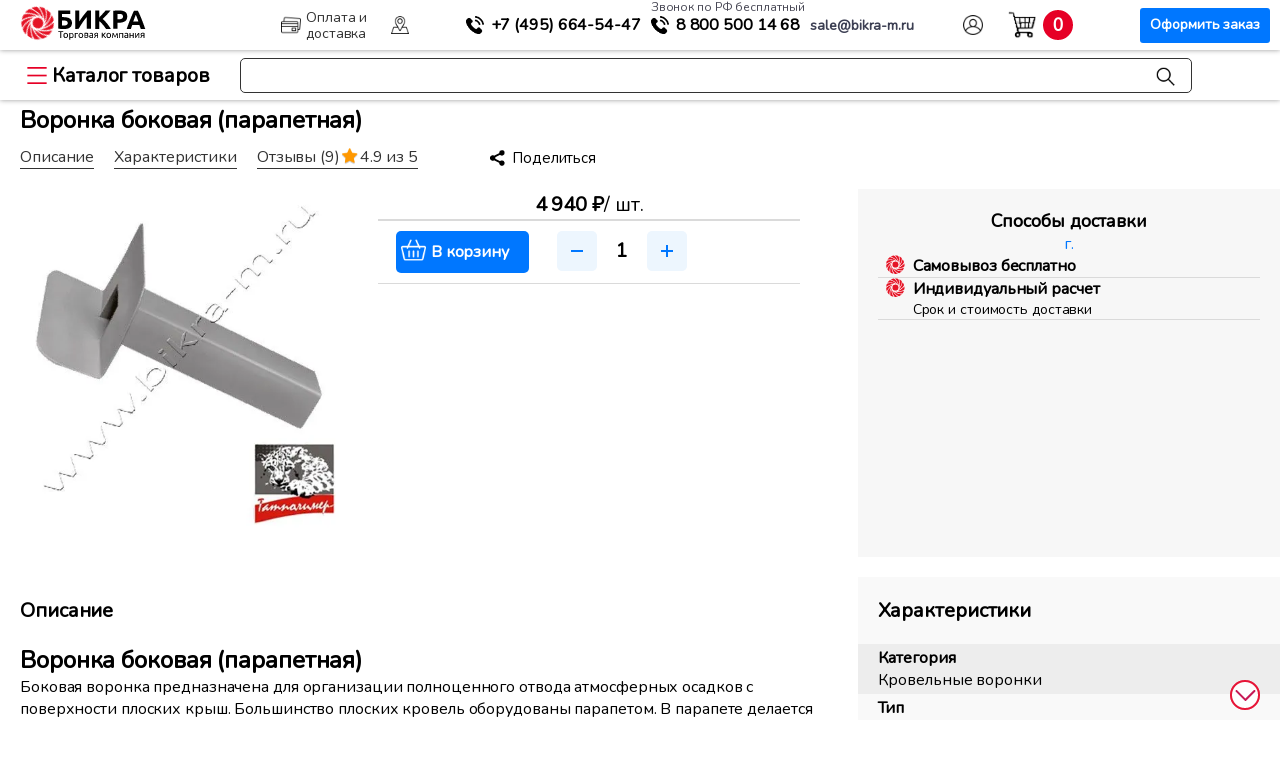

--- FILE ---
content_type: text/html; charset=UTF-8
request_url: https://bikra-m.ru/waterproof/krovlya-i-gidroizolyatsiya/voronka_bokovaya_parapetnaya/
body_size: 51190
content:
<!DOCTYPE html>
<html lang="ru">
<head>

<title>Воронка боковая (парапетная) - купить выгодно | ТК Бикра</title>
<meta name="description" content="Воронка боковая (парапетная) цена в розницу. Скидки на оптовый заказ. Доставим на объекты. Вышлем в регионы РФ. Самовывоз со склада в Москве и МО." />
<meta http-equiv="Content-Type" content="text/html; charset=UTF-8" />




<script type="extension/settings" data-extension="ui.entity-selector">{"extensions":["catalog.entity-selector","seo.entity-selector"]}</script>
<script type="extension/settings" data-extension="catalog.entity-selector">{"entities":[{"id":"product","options":{"dynamicLoad":true,"dynamicSearch":true,"searchFields":[{"name":"supertitle","type":"string","system":true},{"name":"SEARCH_PROPERTIES","type":"string"},{"name":"PREVIEW_TEXT","type":"string"},{"name":"DETAIL_TEXT","type":"string"},{"name":"PARENT_NAME","type":"string"},{"name":"PARENT_SEARCH_PROPERTIES","type":"string"},{"name":"PARENT_PREVIEW_TEXT","type":"string"},{"name":"PARENT_DETAIL_TEXT","type":"string"}],"itemOptions":{"default":{"avatar":"\/bitrix\/js\/catalog\/entity-selector\/src\/images\/product.svg","captionOptions":{"fitContent":true,"maxWidth":150}}}}},{"id":"product_variation","options":{"dynamicLoad":false,"dynamicSearch":true,"searchFields":[{"name":"supertitle","type":"string","system":true},{"name":"SEARCH_PROPERTIES","type":"string"},{"name":"PREVIEW_TEXT","type":"string"},{"name":"DETAIL_TEXT","type":"string"},{"name":"PARENT_NAME","type":"string"},{"name":"PARENT_SEARCH_PROPERTIES","type":"string"},{"name":"PARENT_PREVIEW_TEXT","type":"string"},{"name":"PARENT_DETAIL_TEXT","type":"string"}],"itemOptions":{"default":{"avatar":"\/bitrix\/js\/catalog\/entity-selector\/src\/images\/product.svg","captionOptions":{"fitContent":true,"maxWidth":150}}}}},{"id":"variation","options":{"dynamicLoad":true,"dynamicSearch":true,"searchFields":[{"name":"supertitle","type":"string","system":true},{"name":"SEARCH_PROPERTIES","type":"string"},{"name":"PREVIEW_TEXT","type":"string"},{"name":"DETAIL_TEXT","type":"string"},{"name":"PARENT_NAME","type":"string"},{"name":"PARENT_SEARCH_PROPERTIES","type":"string"},{"name":"PARENT_PREVIEW_TEXT","type":"string"},{"name":"PARENT_DETAIL_TEXT","type":"string"}],"itemOptions":{"default":{"avatar":"\/bitrix\/js\/catalog\/entity-selector\/src\/images\/product.svg","captionOptions":{"fitContent":true,"maxWidth":150}}}}},{"id":"store","options":{"itemOptions":{"default":{"avatar":"\/bitrix\/js\/catalog\/entity-selector\/src\/images\/store.svg"}}}},{"id":"dynamic","options":{"itemOptions":{"default":{"avatar":"\/bitrix\/js\/catalog\/entity-selector\/src\/images\/dynamic.svg"}}}},{"id":"agent-contractor-product-variation","options":{"dynamicLoad":true,"dynamicSearch":true,"searchFields":[{"name":"supertitle","type":"string","system":true},{"name":"SEARCH_PROPERTIES","type":"string"},{"name":"PREVIEW_TEXT","type":"string"},{"name":"DETAIL_TEXT","type":"string"},{"name":"PARENT_NAME","type":"string"},{"name":"PARENT_SEARCH_PROPERTIES","type":"string"},{"name":"PARENT_PREVIEW_TEXT","type":"string"},{"name":"PARENT_DETAIL_TEXT","type":"string"}],"itemOptions":{"default":{"avatar":"\/bitrix\/js\/catalog\/entity-selector\/src\/images\/product.svg","captionOptions":{"fitContent":true,"maxWidth":150}}}}},{"id":"agent-contractor-section","options":{"dynamicLoad":true,"dynamicSearch":true,"searchFields":[{"name":"supertitle","type":"string","system":true},{"name":"SEARCH_PROPERTIES","type":"string"},{"name":"PREVIEW_TEXT","type":"string"},{"name":"DETAIL_TEXT","type":"string"},{"name":"PARENT_NAME","type":"string"},{"name":"PARENT_SEARCH_PROPERTIES","type":"string"},{"name":"PARENT_PREVIEW_TEXT","type":"string"},{"name":"PARENT_DETAIL_TEXT","type":"string"}],"itemOptions":{"default":{"avatar":"\/bitrix\/js\/catalog\/entity-selector\/src\/images\/product.svg","captionOptions":{"fitContent":true,"maxWidth":150}}},"tagOptions":{"default":{"textColor":"#535c69","bgColor":"#d2f95f"}}}}]}</script>
<script type="extension/settings" data-extension="main.date">{"formats":{"FORMAT_DATE":"DD.MM.YYYY","FORMAT_DATETIME":"DD.MM.YYYY HH:MI:SS","SHORT_DATE_FORMAT":"d.m.Y","MEDIUM_DATE_FORMAT":"j M Y","LONG_DATE_FORMAT":"j F Y","DAY_MONTH_FORMAT":"j F","DAY_SHORT_MONTH_FORMAT":"j M","SHORT_DAY_OF_WEEK_MONTH_FORMAT":"D, j F","SHORT_DAY_OF_WEEK_SHORT_MONTH_FORMAT":"D, j M","DAY_OF_WEEK_MONTH_FORMAT":"l, j F","FULL_DATE_FORMAT":"l, j F  Y","SHORT_TIME_FORMAT":"H:i","LONG_TIME_FORMAT":"H:i:s"}}</script>



<!-- dev2fun module opengraph -->
<meta property="og:title" content="Воронка боковая (парапетная)"/>
<meta property="og:description" content="Воронки кровельные ТП для неэксплуатируемой кровли"/>
<meta property="og:url" content="https://bikra-m.ru/waterproof/krovlya-i-gidroizolyatsiya/voronka_bokovaya_parapetnaya/"/>
<meta property="og:type" content="website"/>
<meta property="og:site_name" content="Бикра"/>
<meta property="og:image" content="https://bikra-m.ru/upload/resize_cache/dev2fun_opengraph/d32/150_150_1/1k8lj0b4ij8pn17hvw0o4i4uh1ns7oec.jpg"/>
<meta property="og:image:type" content="image/jpeg"/>
<meta property="og:image:width" content="150"/>
<meta property="og:image:height" content="150"/>
<!-- /dev2fun module opengraph -->

<script type="text/javascript" data-skip-moving="true">(function(w, d, n) {var cl = "bx-core";var ht = d.documentElement;var htc = ht ? ht.className : undefined;if (htc === undefined || htc.indexOf(cl) !== -1){return;}var ua = n.userAgent;if (/(iPad;)|(iPhone;)/i.test(ua)){cl += " bx-ios";}else if (/Windows/i.test(ua)){cl += ' bx-win';}else if (/Macintosh/i.test(ua)){cl += " bx-mac";}else if (/Linux/i.test(ua) && !/Android/i.test(ua)){cl += " bx-linux";}else if (/Android/i.test(ua)){cl += " bx-android";}cl += (/(ipad|iphone|android|mobile|touch)/i.test(ua) ? " bx-touch" : " bx-no-touch");cl += w.devicePixelRatio && w.devicePixelRatio >= 2? " bx-retina": " bx-no-retina";var ieVersion = -1;if (/AppleWebKit/.test(ua)){cl += " bx-chrome";}else if (/Opera/.test(ua)){cl += " bx-opera";}else if (/Firefox/.test(ua)){cl += " bx-firefox";}ht.className = htc ? htc + " " + cl : cl;})(window, document, navigator);</script>


<link href="/bitrix/cache/css/s1/seotiv.bikra-reload/kernel_main/kernel_main_v1.css?174253866310621" type="text/css"  rel="stylesheet" />
<link href="/bitrix/js/bxmaker/geoip/components/confirm/dist/index.bundle.css?17117130052499" type="text/css"  rel="stylesheet" />
<link href="/bitrix/js/bxmaker/core/components/searchinput/dist/index.bundle.css?1702458332887" type="text/css"  rel="stylesheet" />
<link href="/bitrix/js/bxmaker/core/components/searchwrapper/dist/index.bundle.css?1702458332749" type="text/css"  rel="stylesheet" />
<link href="/bitrix/js/bxmaker/core/components/empty/dist/index.bundle.css?1702458332114" type="text/css"  rel="stylesheet" />
<link href="/bitrix/js/bxmaker/core/components/message/dist/message.bundle.css?1702458332269" type="text/css"  rel="stylesheet" />
<link href="/bitrix/js/bxmaker/core/components/popup/dist/index.bundle.css?17024583321106" type="text/css"  rel="stylesheet" />
<link href="/bitrix/js/bxmaker/core/components/loader/dist/loader.bundle.css?170245833210380" type="text/css"  rel="stylesheet" />
<link href="/bitrix/js/bxmaker/geoip/components/city/dist/index.bundle.css?17121250043665" type="text/css"  rel="stylesheet" />
<link href="/bitrix/js/ui/design-tokens/dist/ui.design-tokens.css?170297823925728" type="text/css"  rel="stylesheet" />
<link href="/bitrix/js/ui/fonts/opensans/ui.font.opensans.css?16710799222555" type="text/css"  rel="stylesheet" />
<link href="/bitrix/js/main/popup/dist/main.popup.bundle.css?170238986429861" type="text/css"  rel="stylesheet" />
<link href="/bitrix/js/main/loader/dist/loader.bundle.css?15810144952425" type="text/css"  rel="stylesheet" />
<link href="/bitrix/js/ui/entity-selector/dist/entity-selector.bundle.css?170297823924419" type="text/css"  rel="stylesheet" />
<link href="/bitrix/js/ui/buttons/dist/ui.buttons.bundle.css?170297824528910" type="text/css"  rel="stylesheet" />
<link href="/bitrix/js/ui/cnt/ui.cnt.css?16710799634613" type="text/css"  rel="stylesheet" />
<link href="/bitrix/js/fileman/html_editor/html-editor.css?170239606066036" type="text/css"  rel="stylesheet" />
<link href="/bitrix/cache/css/s1/seotiv.bikra-reload/page_9e3ec03e65bb3befb32597b938d8d20e/page_9e3ec03e65bb3befb32597b938d8d20e_v1.css?1742538704167445" type="text/css"  rel="stylesheet" />
<link href="/bitrix/cache/css/s1/seotiv.bikra-reload/default_1b427004f6b2a00251a74b836dedf558/default_1b427004f6b2a00251a74b836dedf558_v1.css?174253866630611" type="text/css"  rel="stylesheet" />
<link href="/bitrix/panel/main/popup.css?170238963622696" type="text/css"  rel="stylesheet" />
<link href="/bitrix/cache/css/s1/seotiv.bikra-reload/template_eabcc458d8aade3f1f4e579956b161bf/template_eabcc458d8aade3f1f4e579956b161bf_v1.css?1743074817152149" type="text/css"  data-template-style="true" rel="stylesheet" />

	
<meta name="viewport" content="width=device-width, initial-scale=1, maximum-scale=1"/>
<link rel="apple-touch-icon-precomposed" href="/apple-touch/apple-touch-icon-precomposed.png"/>
<link rel="apple-touch-icon" sizes="152x152" href="/upload/resize_cache/webp/bitrix/templates/seotiv.bikra-reload/apple-touch/touch-icon-ipad.webp">
<link rel="apple-touch-icon" sizes="180x180" href="/upload/resize_cache/webp/bitrix/templates/seotiv.bikra-reload/apple-touch/touch-icon-iphone-retina.webp">
<link rel="apple-touch-icon" sizes="167x167" href="/upload/resize_cache/webp/bitrix/templates/seotiv.bikra-reload/apple-touch/touch-icon-ipad-pro.webp">
<link rel="shortcut icon" href="/bitrix/templates/seotiv.bikra-reload/favs/favicon-x-120.svg">
<link rel="icon" href="/bitrix/templates/seotiv.bikra-reload/favs/favicon-x-120.svg">

<link rel="preconnect" href="https://cdn.diginetica.net/">
<link rel="preconnect" href="https://tracking.diginetica.net/">
<link rel="preconnect" href="https://tracking-app.diginetica.net/">

<span itemscope itemtype="http://schema.org/Organization">
	<meta content="ТК Бикра" itemprop="name">
	<span itemprop="address" itemscope itemtype="http://schema.org/PostalAddress">
		<meta content="Россия" itemprop="addressCountry">
		<meta content="Московская область" itemprop="addressRegion">
		<meta content="Долгопрудный" itemprop="addressLocality">
		<meta content="микрорайон Павельцево, ул. Новое шоссе, д. 56" itemprop="streetAddress">
		<meta content="141704" itemprop="postalCode">
		<meta content="8 800 500-14-68" itemprop="telephone">
		<meta content="sale@bikra-m.ru" itemprop="email">
	</span>
</span>












<link rel="shortcut icon" href="/favicon.ico" type="image/x-icon">








</head>



<body>

    <div class="topPanel">
		<div class="topRow">
			<div class="logo-geo">
				<a class="pre" href="/"><div class="logo"><div class="circle-b"></div><div class="text-b"></div></div></a>
				
<div id="bxmaker-geoip-city" class="bxmaker-geoip-city">г.</div>

<!--'start_frame_cache_bxmaker-geoip-city-frame'-->
<!--'end_frame_cache_bxmaker-geoip-city-frame'-->


			</div>
			<a href="/paydel/" class="top-link payd"><span>Оплата и доставка</span></a>
			<a href="/about/contacts/" rel="nofollow" class="top-link cont"><span>Контакты</span></a>
			
			<div class="phone">
				
				<div class="phone-cust">
					<a href="tel:+74956645447" onclick="ym(15461224,'reachGoal','mobiltelhead')" class="phonex mgo-number"><span>+7 (495)</span> 664-54-47</a>
				</div>

				<div class="phone-rf">
					<span class="mini">Звонок по РФ бесплатный</span>
					<a href="tel:88005001468" class="phoned" onclick="ym(15461224,'reachGoal','8800')"><span>8 800</span> 500 14 68</a>
				</div>

				<div>
					<a href="mailto:sale@bikra-m.ru" target="a_blank" onclick="ym(15461224,'reachGoal','email')" class="email"><span>sale@bikra-m.ru</span></a>
				</div>
			</div>

																					<a href="/login/auth/" class="top-link pers"><span>Авторизация</span></a>
						
								
			<div class="cart" id="basket-res">
				<div id="bx_basketFKauiI" class="bx-basket bx-opener">
					<div class="bx-hdr-profile">
						<div class="bx-basket-block">

							<a href="/personal/cart/" class="bas-link">
								<div>
									<div class="t-start">
										<!-- <div class="text">В корзине</div> -->
									</div>
									<div class="cart-info">
										<div class="count"></div>
										
									</div>
								</div>
								<span>Корзина</span>
								<div class="button">Оформить заказ</div>
							</a>
						</div>
					</div>
				</div>
			</div>  
			
		</div>
	
    </div>

	<div class="addRow">
			<a href="/" class="main-link">Главная</a>
			<div class="catMenu">
				<div class="catalog-button">Каталог товаров</div>
				<div class="catalog-list">
					
					<ul>

    <li class="catalog-list-item">
    <span><a href="/geo/geomaterialy/">Геоматериалы и дорожное строительство</a></span>
    <div class="catalog-inner-list">
      <ul>
        <li class="small-parent"><a href="/geo/geomaterialy/geotekstil/">Геотекстиль</a>
          <ul class="catalog-il-section">
          <h2>Геотекстиль</h2>
            <li>
              
              <h4>Плотность</h4>
              <div class="link-list">
                <a href="/geo/geomaterialy/geotekstil/100-g-m2/">100 г/м2</a>
                <a href="/geo/geomaterialy/geotekstil/130-g-m2/">130 г/м2</a>
                <a href="/geo/geomaterialy/geotekstil/150-g-m2/">150 г/м2</a>
                <a href="/geo/geomaterialy/geotekstil/200-g-m2/">200 г/м2</a>
                <a href="/geo/geomaterialy/geotekstil/250-g-m2/">250 г/м2</a>
                <a href="/geo/geomaterialy/geotekstil/300-g-m2/">300 г/м2</a>
                <a href="/geo/geomaterialy/geotekstil/350-g-m2/">350 г/м2</a>
                <a href="/geo/geomaterialy/geotekstil/400-g-m2/">400 г/м2</a>
                <a href="/geo/geomaterialy/geotekstil/450-g-m2/">450 г/м2</a>
                <a href="/geo/geomaterialy/geotekstil/500-g-m2/">500 г/м2</a>
                <a href="/geo/geomaterialy/geotekstil/550-g-m2/">550 г/м2</a>
                <a href="/geo/geomaterialy/geotekstil/600-g-m2/">600 г/м2</a>
                <a href="/geo/geomaterialy/geotekstil/700-g-m2/">700 г/м2</a>
                <a href="/geo/geomaterialy/geotekstil/800-g-m2/">800 г/м2</a>
                <a href="/geo/geomaterialy/geotekstil/900-g-m2/">900 г/м2</a>
                <a href="/geo/geomaterialy/geotekstil/1000-g-m2/">1000 г/м2</a>
                <a href="/geo/geomaterialy/geotekstil/1200-g-m2/">1200 г/м2</a>
              </div>
            </li>
            <li>
              <h4>Назначение</h4>
              <div class="link-list">
                <a href="/geo/geomaterialy/geotekstil/dlya-vodoemov/">для водоемов</a>
                <a href="/geo/geomaterialy/geotekstil/dlya-gazonov/">для газонов</a>
                <a href="/geo/geomaterialy/geotekstil/dlya-dorozhnogo-stroitelstva/">для дорожного строительства</a>
                <a href="/geo/geomaterialy/geotekstil/dlya-drenazha/">для дренажа</a>
                <a href="/geo/geomaterialy/geotekstil/dlya-krovli/">для кровли</a>
                <a href="/geo/geomaterialy/geotekstil/dlya-otmostki/">для отмостки</a>
                <a href="/geo/geomaterialy/geotekstil/dlya-parkovki/">для парковки</a>
                <a href="/geo/geomaterialy/geotekstil/dlya-sadovykh-dorozhek/">для садовых дорожек</a>
                <a href="/geo/geomaterialy/geotekstil/dlya-selskogo-khozyaystva/">для сельского хозяйства</a>
                <a href="/geo/geomaterialy/geotekstil/dlya-styazhki/">для стяжки</a>
                <a href="/geo/geomaterialy/geotekstil/dlya-fundamenta/">для фундамента</a>
                <a href="/geo/geomaterialy/geotekstil/ot-sornyakov/">от сорняков</a>
                <a href="/geo/geomaterialy/geotekstil/pod-trotuarnuyu-plitku/">под тротуарную плитку</a> 
                <a href="/geo/geomaterialy/geotekstil/pod-shcheben/">под щебень</a>
                <a href="/geo/geomaterialy/geotekstil/sadovyy/">садовый</a>
                <a href="/geo/geomaterialy/geotekstil/ukryvnoy/">укрывной</a>
                <a href="/geo/geomaterialy/geotekstil/landshaftnyy/">ландшафтный</a>
                <a href="/geo/geomaterialy/geotekstil/pod-zemlyu-grunt/">под землю (грунт)</a>
              </div>
            </li>
            <li>
              <h4>Бренд</h4> 
              <div class="link-list">
                <a href="/geo/geomaterialy/geotekstil/dornit/">Дорнит</a>
                <a href="/geo/geomaterialy/geotekstil/vtorkom/">Вторком</a>
                <a href="/geo/geomaterialy/geotekstil/typar/">Typar (Тайпар)</a>
                <a href="/geo/geomaterialy/geotekstil/tekhnonikol/">Технониколь</a>
                <a href="/geo/geomaterialy/geotekstil/geokom/">Геоком</a>
                <a href="/geo/geomaterialy/geotekstil/kanvalan/">Канвалан</a>
                <a href="/geo/geomaterialy/geotekstil/geoteks/">Геотекс</a>
                <a href="/geo/geomaterialy/geotekstil/armostab/">Армостаб</a>
                <a href="/geo/geomaterialy/geotekstil/lavsan/">Лавсан</a>
                <a href="/geo/geomaterialy/geotekstil/avanteks/">Авантекс</a>
                <a href="/geo/geomaterialy/geotekstil/agroteks/">Агротекс</a>
                <a href="/geo/geomaterialy/geotekstil/lutrasil/">Лутрасил</a>
                <a href="/geo/geomaterialy/geotekstil/tekhnolayn/">Технолайн</a>
              </div>
            </li>
            <li>
              <h4>Материал</h4> 
              <div class="link-list">
                <a href="/geo/geomaterialy/geotekstil/poliefir/">полиэфир</a>
                <a href="/geo/geomaterialy/geotekstil/polipropilen/">полипропилен</a>
              </div>
            </li>
            <li>
              <h4>Тип</h4>
              <div class="link-list">
                <a href="/geo/geomaterialy/geotekstil/igloprobivnoy/">иглопробивной</a>
                <a href="/geo/geomaterialy/geotekstil/netkanyy/">нетканый</a>
                <a href="/geo/geomaterialy/geotekstil/ognestoykiy/">огнестойкий</a>
                <a href="/geo/geomaterialy/geotekstil/polotno/">полотно</a>
                <a href="/geo/geomaterialy/geotekstil/sorbiruyushchiy/">сорбирующий</a>
                <a href="/geo/geomaterialy/geotekstil/termoobrabotannyy/">термообработанный</a>
                <a href="/geo/geomaterialy/geotekstil/termoskreplennyy/">термоскрепленный</a>
                <a href="/geo/geomaterialy/geotekstil/tkanyy/">тканый</a>
                <a href="/geo/geomaterialy/geotekstil/agrotekstil/">агротекстиль</a>
                <a href="/geo/geomaterialy/spanbond/">спанбонд</a>
              </div>
            </li>
          </ul>
        </li>
        <li class="small-parent"><a href="/geo/geomaterialy/georeshetka/">Георешетка</a>
          <ul class="catalog-il-section">
          <h2>Георешетка</h2>
            <li>
             
              <h4>Комплектущие для георешеток</h4>
              <div class="link-list">
                <a href="/geo/geomaterialy/komplektuyushchie-dlya-georeshetok/anker/">Анкера для георешетки</a>
    
              </div>  
            </li>
            <li>
             
              <h4>Назначение</h4>
              <div class="link-list">
                <a href="/geo/geomaterialy/georeshetka/dlya-gazonov/">для газонов</a>
                <a href="/geo/geomaterialy/georeshetka/dlya-parkovki/">для парковки</a>
                <a href="/geo/geomaterialy/georeshetka/dlya-ukrepleniya-sklonov/">для укрепления склонов</a>
                <a href="/geo/geomaterialy/georeshetka/pod-trotuarnuyu-plitku/">под тротуарную плитку</a>
              </div>  
            </li>
            <li>
              <h4>Тип</h4>
              <div class="link-list">
                <a href="/geo/geomaterialy/georeshetka/obemnye/">объемные</a>
                <a href="/geo/geomaterialy/georeshetka/plastikovye/">пластиковые</a>
              </div>
            </li>
            <li>
              <h4>Размер ячейки</h4>
              <div class="link-list">
                <a href="/geo/geomaterialy/georeshetka/85kh85/">85х85</a>
                <a href="/geo/geomaterialy/georeshetka/160kh160/">160х160</a>
                <a href="/geo/geomaterialy/georeshetka/210kh210/">210х210</a>
                <a href="/geo/geomaterialy/georeshetka/320kh320/">320х320</a>
                <a href="/geo/geomaterialy/georeshetka/420kh420/">420х420</a>
              </div>
            </li>
          </ul>
        </li>
        <li class="small-parent"><a href="/geo/geomaterialy/geosetka/">Геосетка</a>
          <ul class="catalog-il-section">
          <h2>Геосетка</h2>
            <li>
              
              <h4>Назначение</h4>
              <div class="link-list">
                <a href="/geo/geomaterialy/geosetka/dlya-armirovaniya-asfaltobetona/">для армирования асфальтобетона</a>
                <a href="/geo/geomaterialy/geosetka/dlya-dorozhnogo-stroitelstva/">для дорожного строительства</a>
                <a href="/geo/geomaterialy/geosetka/dlya-ukrepleniya-sklonov/">для укрепления склонов</a>
                <a href="/geo/geomaterialy/geosetka/ot-krotov/">от кротов</a>
              </div> 
            </li>
            <li>
              <h4>Основа</h4>
              <div class="link-list">
                <a href="/geo/geomaterialy/geosetka/bazalt/">базальт</a>
                <a href="/geo/geomaterialy/geosetka/polipropilen-plastik/">полипропилен (пластик)</a>
                <a href="/geo/geomaterialy/geosetka/poliefir/">полиэфир</a>
                <a href="/geo/geomaterialy/geosetka/steklotkan/">стеклоткань</a>
              </div> 
            </li> 
            <li>
              <h4>Тип</h4>
              <div class="link-list">
                <a href="/geo/geomaterialy/geosetka/3d/">3D</a>
                <a href="/geo/geomaterialy/geosetka/geokompozit/">геокомпозит</a>
                <a href="/geo/geomaterialy/geosetka/dvuostnaya/">двуосная</a>
                <a href="/geo/geomaterialy/geosetka/odnoostnaya/">одноостная</a>
              </div>
            </li>
          </ul>
        </li>
        <li class="small-parent"><a href="/geo/geomaterialy/teplonit/">Теплонит</a>
          <ul class="catalog-il-section">
          <h2>Теплонит</h2>
            <li>
              
              <h4>Плотность</h4>
              <div class="link-list">
                <a href="/geo/geomaterialy/teplonit/400-g-m2/">400 г/м2</a>
                <a href="/geo/geomaterialy/teplonit/450-g-m2/">450 г/м2</a>
                <a href="/geo/geomaterialy/teplonit/500-g-m2/">500 г/м2</a>
                <a href="/geo/geomaterialy/teplonit/600-g-m2/">600 г/м2</a>
              </div> 
            </li>
          </ul>
        </li>
        <li class="small-parent"><a href="/geo/geomaterialy/geomaty/">Геоматы</a>
          <ul class="catalog-il-section">
            <h2>Геоматы</h2>
            <li>
              <h4>Назначение</h4>
              <div class="link-list">
                <a href="/geo/geomaterialy/geomaty/dlya-armirovaniya-grunta/">для армирования грунта</a>
                <a href="/geo/geomaterialy/geomaty/dlya-drenazha/">для дренажа</a>
                <a href="/geo/geomaterialy/geomaty/dlya-ukrepleniya-sklonov/">для укрепления склонов</a>
                <a href="/geo/geomaterialy/geomaty/zelenye-krovli/">зеленые кровли</a>
                <a href="/geo/geomaterialy/geomaty/protivoerozionnyy/">противоэрозионный</a>
              </div>
            </li>
            <li>
              <h4>Тип</h4>
              <div class="link-list">
                <a href="/geo/geomaterialy/geomaty/geokompozit/">геокомпозит</a>
                <a href="/geo/geomaterialy/geomaty/perepletennye-termoskreplennye-niti/">переплетенные термоскрепленные нити</a>
              </div>
            </li>
          </ul>
        </li>
        <li class="small-parent"><a href="/geo/geomaterialy/geomembrana/">Геомембрана</a>
        
          <ul class="catalog-il-section">
          <h2>Геомембрана</h2>
            <li>
              <h4>Назначение</h4>
              <div class="link-list">
                <a href="/geo/geomaterialy/geomembrana/dlya-vodoemov/">для водоемов</a>
                <a href="/geo/geomaterialy/geomembrana/dlya-podzemnoy-gidroizolyatsii/">для подземной гидроизоляции</a>
                <a href="/geo/geomaterialy/geomembrana/dlya-poligonov-tbo/">для полигонов ТБО</a>
              </div>
            </li>
            <li>
              <h4>Тип</h4>
              <div class="link-list">
                <a href="/geo/geomaterialy/geomembrana/dlya-poligonov-tbo/membrana-hdpe/">Мембрана HDPE</a>
                <a href="/geo/geomaterialy/geomembrana/dlya-poligonov-tbo/membrana-lldpe/">Мембрана LLDPE</a>
              </div>
            </li>
          </ul>
        </li>
        <li class="small-parent"><a href="/geo/geomaterialy/gabiony/">Габионы</a>
          <ul class="catalog-il-section">
          <h2>Габионы</h2>
            <li>
              <h4>Назначение</h4>
              <div class="link-list">
                <a href="/geomaterialy/gabiony/ukreplenie-beregov/">укрепление берегов</a>
                <a href="/geo/geomaterialy/gabiony/ukreplenie-sklonov/">укрепление склонов</a>
              </div>
            </li>
            <li>
              <h4>Тип</h4>
              <div class="link-list">
                <a href="/geo/geomaterialy/gabiony/korobchatye-gabiony/">Коробчатые габионы</a>
                <a href="/geo/geomaterialy/gabiony/matratsno-tyufyachnye-gabiony/">Матрацно-тюфячные габионы</a>
                <a href="/geo/geomaterialy/gabiony/svarnye/">Сварные</a>
                <a href="/geo/geomaterialy/gabiony/ekozabor/">Экозабор</a>
              </div>
            </li>
          </ul>
        </li>
        <li class="small-parent"><a href="/geo/geomaterialy/dorozhnaya-kraska/">Дорожная краска</a>
          <ul class="catalog-il-section">
          <h2>Дорожная краска</h2>
            <li>
              <h4>Назначение</h4>
              <div class="link-list">
                <a href="/geo/geomaterialy/dorozhnaya-kraska/dlya-dorozhnogo-stroitelstva/">для дорожного строительства</a>
              </div>
            </li>
          </ul>
        </li>
      </ul>
    </div>
  </li>

    <li class="catalog-list-item">
    <span><a href="/guard/plenka-ograzhdeniya-i-ukrytiya/">Пленка, ограждения и укрытия</a></span>
    <div class="catalog-inner-list">
      <ul>
        <li class="small-parent"><a href="/guard/plenka-ograzhdeniya-i-ukrytiya/plenka/">Пленка</a>
          <ul class="catalog-il-section">
          <h2>Пленка</h2>
            <li>
              <h4>Назначение</h4>
              <div class="link-list">
                <a href="/guard/plenka-ograzhdeniya-i-ukrytiya/plenka/dlya-ukrytiya/">для укрытия</a>
                <a href="/guard/plenka-ograzhdeniya-i-ukrytiya/plenka/dlya-parnikov/">для парников</a>
                <a href="/guard/plenka-ograzhdeniya-i-ukrytiya/plenka/dlya-remonta/">для ремонта</a>
                <a href="/guard/plenka-ograzhdeniya-i-ukrytiya/plenka/dlya-pola/">для пола</a>
                <a href="/guard/plenka-ograzhdeniya-i-ukrytiya/plenka/dlya-styazhki/">для стяжки</a>
                <a href="/guard/plenka-ograzhdeniya-i-ukrytiya/plenka/dlya-fundamenta/">для фундамента</a>
                <a href="/guard/plenka-ograzhdeniya-i-ukrytiya/plenka/dlya-vetrozashchity/">для ветрозащиты</a>
                <a href="/guard/plenka-ograzhdeniya-i-ukrytiya/plenka/dlya-dorog/">для дорожного строительства</a>
                <a href="/guard/plenka-ograzhdeniya-i-ukrytiya/plenka/dlya-krovli/">для кровли</a>
                <a href="/guard/plenka-ograzhdeniya-i-ukrytiya/plenka/dlya-paroizolyatsii/">для пароизоляции</a>
                <a href="/guard/plenka-ograzhdeniya-i-ukrytiya/plenka/dlya-sada/">для сада</a>
                <a href="/guard/plenka-ograzhdeniya-i-ukrytiya/plenka/dlya-utepleniya/">для утепления</a>
                <a href="/guard/plenka-ograzhdeniya-i-ukrytiya/plenka/dlya-basseyna/">для бассейна</a>
                <a href="/guard/plenka-ograzhdeniya-i-ukrytiya/plenka/dlya-gazona/">для газона</a>
                <a href="/guard/plenka-ograzhdeniya-i-ukrytiya/plenka/dlya-gidroizolyatsii/">для гидроизоляции</a>
                <a href="/guard/plenka-ograzhdeniya-i-ukrytiya/plenka/dlya-teplits/">для теплиц</a>
              </div>
            </li>
            <li>
              <h4>Тип</h4>
              <div class="link-list">
                <a href="/guard/plenka-ograzhdeniya-i-ukrytiya/plenka/polietilenovaya/">полиэтиленовая</a>
                <a href="/guard/plenka-ograzhdeniya-i-ukrytiya/plenka/vysshiy-sort/">высший сорт</a>
                <a href="/guard/plenka-ograzhdeniya-i-ukrytiya/plenka/armirovannaya/">армированная</a>
                <a href="/guard/plenka-ograzhdeniya-i-ukrytiya/plenka/stroitelnaya/">строительная</a>
                <a href="/guard/plenka-ograzhdeniya-i-ukrytiya/plenka/tekhnicheskaya/">техническая</a>
                <a href="/guard/plenka-ograzhdeniya-i-ukrytiya/plenka/chernaya/">черная</a>
                <a href="/guard/plenka-ograzhdeniya-i-ukrytiya/plenka/puzyrchataya/">пузырчатая</a>
                <a href="/guard/plenka-ograzhdeniya-i-ukrytiya/plenka/streych/">стрейч</a>
                <a href="/guard/plenka-ograzhdeniya-i-ukrytiya/plenka/tekhnonikol/">технониколь</a>
                <a href="/guard/plenka-ograzhdeniya-i-ukrytiya/plenka/prozrachnaya/">прозрачная</a>
              </div>
            </li>
            <li>
              <h4>Толщина</h4>
              <div class="link-list">
                <a href="/guard/plenka-ograzhdeniya-i-ukrytiya/plenka/100-mkm/">100 мкм</a>
                <a href="/guard/plenka-ograzhdeniya-i-ukrytiya/plenka/120-mkm/">120 мкм</a>
                <a href="/guard/plenka-ograzhdeniya-i-ukrytiya/plenka/150-mkm/">150 мкм</a>
                <a href="/guard/plenka-ograzhdeniya-i-ukrytiya/plenka/200-mkm/">200 мкм</a>
                <a href="/guard/plenka-ograzhdeniya-i-ukrytiya/plenka/300-mkm/">300 мкм</a>
                <a href="/guard/plenka-ograzhdeniya-i-ukrytiya/plenka/400-mkm/">400 мкм</a>
              </div>
            </li>
          </ul>
        </li>
        <li class="small-parent"><a href="/guard/plenka-ograzhdeniya-i-ukrytiya/fasadnye-setki/">Фасадная сетка</a>
          <ul class="catalog-il-section">
          <h2>Фасадная сетка</h2>
            <li>
              <h4>Назначение</h4>
              <div class="link-list">
                <a href="/guard/plenka-ograzhdeniya-i-ukrytiya/fasadnye-setki/dlya-lesov/">для лесов</a>
                <a href="/guard/plenka-ograzhdeniya-i-ukrytiya/fasadnye-setki/dlya-fasada/">для фасада</a>
                <a href="/guard/plenka-ograzhdeniya-i-ukrytiya/fasadnye-setki/zatenyayushchaya/">затеняющая</a>
                <a href="/guard/plenka-ograzhdeniya-i-ukrytiya/fasadnye-setki/zashchitnaya/">защитная</a>
                <a href="/guard/plenka-ograzhdeniya-i-ukrytiya/fasadnye-setki/negoryuchaya/">негорючая</a>
                <a href="/guard/plenka-ograzhdeniya-i-ukrytiya/fasadnye-setki/ot-solntsa/">от солнца</a>
                <a href="/guard/plenka-ograzhdeniya-i-ukrytiya/fasadnye-setki/stroitelnaya/">строительная</a>
                <a href="/guard/plenka-ograzhdeniya-i-ukrytiya/fasadnye-setki/maskirovochnaya/">маскировочная</a>
                <a href="/guard/plenka-ograzhdeniya-i-ukrytiya/fasadnye-setki/dlya-teplits/">для теплиц</a>
              </div>
            </li>
            <li>
              <h4>Плотность</h4>
              <div class="link-list">
                <a href="/guard/plenka-ograzhdeniya-i-ukrytiya/fasadnye-setki/35-g-m/">35 г/м²</a>
                <a href="/guard/plenka-ograzhdeniya-i-ukrytiya/fasadnye-setki/55-g-m/">55 г/м²</a>
                <a href="/guard/plenka-ograzhdeniya-i-ukrytiya/fasadnye-setki/80-g-m/">80 г/м²</a>
                <a href="/guard/plenka-ograzhdeniya-i-ukrytiya/fasadnye-setki/85-g-m/">85 г/м²</a>
                <a href="/guard/plenka-ograzhdeniya-i-ukrytiya/fasadnye-setki/100-g-m/">100 г/м²</a>
                <a href="/guard/plenka-ograzhdeniya-i-ukrytiya/fasadnye-setki/120-g-m/">120 г/м²</a>
                <a href="/guard/plenka-ograzhdeniya-i-ukrytiya/fasadnye-setki/180-g-m2/">180 г/м²</a>
              </div>
            </li>
            <li>
              <h4>Цвет</h4>
              <div class="link-list">
                <a href="/guard/plenka-ograzhdeniya-i-ukrytiya/fasadnye-setki/belyy/">белый</a>
                <a href="/guard/plenka-ograzhdeniya-i-ukrytiya/fasadnye-setki/goluboy/">голубой</a>
                <a href="/guard/plenka-ograzhdeniya-i-ukrytiya/fasadnye-setki/izumrud/">изумруд</a>
                <a href="/guard/plenka-ograzhdeniya-i-ukrytiya/fasadnye-setki/oranzhevyy/">оранжевый</a>
                <a href="/guard/plenka-ograzhdeniya-i-ukrytiya/fasadnye-setki/temno-zelenyy/">темно-зеленый</a>
                <a href="/guard/plenka-ograzhdeniya-i-ukrytiya/fasadnye-setki/temno-krasnyy/">темно-красный</a>
                <a href="/guard/plenka-ograzhdeniya-i-ukrytiya/fasadnye-setki/chernyy/">черный</a>
              </div>
            </li>
          </ul>
        </li>
        <li class="small-parent"><a href="/guard/plenka-ograzhdeniya-i-ukrytiya/setki-dlya-ograzhdeniya/">Оградительные сетки</a>
          <ul class="catalog-il-section">
          <h2>Оградительные сетки</h2>
            <li>
              <h4>Назначение</h4>
              <div class="link-list">
                <a href="/guard/plenka-ograzhdeniya-i-ukrytiya/setki-dlya-ograzhdeniya/avariynaya/">аварийная</a>
                <a href="/guard/plenka-ograzhdeniya-i-ukrytiya/setki-dlya-ograzhdeniya/ograditelnaya/">оградительная</a>
              </div>
            </li>
            <li>
              <h4>Плотность</h4>
              <div class="link-list">
                <a href="/guard/plenka-ograzhdeniya-i-ukrytiya/setki-dlya-ograzhdeniya/90-g-m/">90 г/м²</a>
                <a href="/guard/plenka-ograzhdeniya-i-ukrytiya/setki-dlya-ograzhdeniya/100-g-m/">100 г/м²</a>
                <a href="/guard/plenka-ograzhdeniya-i-ukrytiya/setki-dlya-ograzhdeniya/130-g-m/">130 г/м²</a>
                <a href="/guard/plenka-ograzhdeniya-i-ukrytiya/setki-dlya-ograzhdeniya/150-g-m/">150 г/м²</a>
                <a href="/guard/plenka-ograzhdeniya-i-ukrytiya/setki-dlya-ograzhdeniya/160-g-m/">160 г/м²</a>
                <a href="/guard/plenka-ograzhdeniya-i-ukrytiya/setki-dlya-ograzhdeniya/180-g-m2/">180 г/м²</a>
                <a href="/guard/plenka-ograzhdeniya-i-ukrytiya/setki-dlya-ograzhdeniya/230-g-m/">230 г/м²</a>
              </div>
            </li>
          </ul>
        </li>
        <li class="small-parent"><a href="/guard/plenka-ograzhdeniya-i-ukrytiya/tenty-i-pologi/">Тенты</a>
          <ul class="catalog-il-section">
          <h2>Тенты</h2>
            <li>
              <h4>Материал</h4>
              <div class="link-list">
                <a href="/guard/plenka-ograzhdeniya-i-ukrytiya/tenty-i-pologi/polietilen/">полиэтилен(Тарпаулин)</a>
                <a href="/guard/plenka-ograzhdeniya-i-ukrytiya/tenty-i-pologi/pvkh/">ПВХ</a>
                <a href="/guard/plenka-ograzhdeniya-i-ukrytiya/tenty-i-pologi/brezent/">брезент</a>
                <a href="/guard/plenka-ograzhdeniya-i-ukrytiya/tenty-i-pologi/armirovannyy/">армированный</a>
                <a href="/guard/plenka-ograzhdeniya-i-ukrytiya/tenty-i-pologi/tarpaulin/">Тарпаулин</a>
              </div>
            </li>
            <li>
              <h4>Тип</h4>
              <div class="link-list">
                <a href="/guard/plenka-ograzhdeniya-i-ukrytiya/tenty-i-pologi/stroitelnyy/">строительные</a>
                <a href="/guard/plenka-ograzhdeniya-i-ukrytiya/tenty-i-pologi/fasadnyy/">фасадные</a>
                <a href="/guard/plenka-ograzhdeniya-i-ukrytiya/tenty-i-pologi/vodoottalkivayushchiy/">водоотталкивающие</a>
                <a href="/guard/plenka-ograzhdeniya-i-ukrytiya/tenty-i-pologi/ogneupornyy/">огнеупорные</a>
              </div>
            </li>
            <li>
              <h4>Плотность</h4>
              <div class="link-list">
                <a href="/guard/plenka-ograzhdeniya-i-ukrytiya/tenty-i-pologi/80-g-m2/">80 г/м2</a>
                <a href="/guard/plenka-ograzhdeniya-i-ukrytiya/tenty-i-pologi/120-g-m/">120 г/м2</a>
                <a href="/guard/plenka-ograzhdeniya-i-ukrytiya/tenty-i-pologi/150-g-m/">150 г/м2</a>
                <a href="/guard/plenka-ograzhdeniya-i-ukrytiya/tenty-i-pologi/180-g-m2/">180 г/м2</a>
                <a href="/guard/plenka-ograzhdeniya-i-ukrytiya/tenty-i-pologi/210-g-m/">210 г/м2</a>
                <a href="/guard/plenka-ograzhdeniya-i-ukrytiya/tenty-i-pologi/230-g-m/">230 г/м2</a>
                <a href="/guard/plenka-ograzhdeniya-i-ukrytiya/tenty-i-pologi/270-g-m2/">270 г/м2</a>
                <a href="/guard/plenka-ograzhdeniya-i-ukrytiya/tenty-i-pologi/400-g-m/">400 г/м2</a>
                <a href="/guard/plenka-ograzhdeniya-i-ukrytiya/tenty-i-pologi/450-g-m/">450 г/м2</a>
                <a href="/guard/plenka-ograzhdeniya-i-ukrytiya/tenty-i-pologi/500-g-m/">500 г/м2</a>
                <a href="/guard/plenka-ograzhdeniya-i-ukrytiya/tenty-i-pologi/550-g-m/">550 г/м2</a>
                <a href="/guard/plenka-ograzhdeniya-i-ukrytiya/tenty-i-pologi/600-g-m/">600 г/м2</a>
                <a href="/guard/plenka-ograzhdeniya-i-ukrytiya/tenty-i-pologi/650-g-m/">650 г/м2</a>
              </div>
            </li>
            <li>
              <h4>Цвет</h4>
              <div class="link-list">
                <a href="/guard/plenka-ograzhdeniya-i-ukrytiya/tenty-i-pologi/belyy/">белый</a>
                <a href="/guard/plenka-ograzhdeniya-i-ukrytiya/tenty-i-pologi/zelenyy/">зеленый</a>
                <a href="/guard/plenka-ograzhdeniya-i-ukrytiya/tenty-i-pologi/siniy/">синий</a>
                <a href="/guard/plenka-ograzhdeniya-i-ukrytiya/tenty-i-pologi/khaki/">хаки</a>
                <a href="/guard/plenka-ograzhdeniya-i-ukrytiya/tenty-i-pologi/chernyy/">черный</a>
              </div>
            </li>
          </ul>
        </li>
      </ul>
    </div>
  </li>

    <li class="catalog-list-item">
    <span><a href="/isolation/uteplitel/">Утеплители</a></span>
    <div class="catalog-inner-list">
      <ul>
        <li class="small-parent"><a href="/isolation/uteplitel/penopleks/">Пеноплэкс</a>
          <ul class="catalog-il-section">
          <h2>Пеноплэкс</h2>
            <li>
              <h4>Назначение</h4>
              <div class="link-list">
                <a href="/isolation/uteplitel/dlya-sten/penopleks/">для стен</a>
                <a href="/isolation/uteplitel/dlya-pola/penopleks/">для пола</a>
                <a href="/isolation/uteplitel/dlya-fasadov/penopleks/">для фасадов</a>
                <a href="/isolation/uteplitel/dlya-ploskoy-krovli/penopleks/">для плоской кровли</a>
                <a href="/isolation/uteplitel/dlya-skatnoy-krovli/penopleks/">скатной кровли</a>
                <a href="/isolation/uteplitel/dlya-avto-i-zh-d-dorog/penopleks/">для авто и ж/д дорог</a>
                <a href="/isolation/uteplitel/dlya-kryshi/penopleks/">для крыши</a>
                <a href="/isolation/uteplitel/dlya-peregorodok/penopleks/">для перегородок</a>
                <a href="/isolation/uteplitel/dlya-fundamenta-teploizolyatsiya/penopleks/">для фундамента</a>
              </div>
            </li>
            <li>
              <h4>Толщина мм</h4>
              <div class="link-list">
                <a href="/isolation/uteplitel/penopleks/30/">30 мм</a>
                <a href="/isolation/uteplitel/penopleks/40/">40 мм</a>
                <a href="/isolation/uteplitel/penopleks/50/">50 мм</a>
                <a href="/isolation/uteplitel/penopleks/60/">60 мм</a>
                <a href="/isolation/uteplitel/penopleks/80/">80 мм</a>
                <a href="/isolation/uteplitel/penopleks/100/">100 мм</a>
              </div>
            </li>
          </ul>
        </li>
        <li class="small-parent"><a href="/isolation/uteplitel/rockwool/">Rockwool (Роквул)</a>
          <ul class="catalog-il-section">
          <h2>Rockwool (Роквул)</h2>
            <li>
              <h4>Назначение</h4>
              <div class="link-list">
                <a href="/isolation/uteplitel/dlya-sten/rockwool/">для стен</a>
                <a href="/isolation/uteplitel/dlya-pola/rockwool/">для пола</a>
                <a href="/isolation/uteplitel/dlya-fasadov/rockwool/">для фасадов</a>
                <a href="/isolation/uteplitel/dlya-ventiliruemykh-fasadov/rockwool/">для вентилируемых фасадов</a>
                <a href="/isolation/uteplitel/dlya-ploskoy-krovli/rockwool/">для плоской кровли</a>
                <a href="/isolation/uteplitel/dlya-skatnoy-krovli/rockwool/">для скатной кровли</a>
                <a href="/isolation/uteplitel/dlya-sloistoy-kladki/rockwool/">для слоистой кладки</a>
                <a href="/isolation/uteplitel/dlya-zvukoizolyatsii/rockwool/">для звукоизоляции</a>
                <a href="/isolation/uteplitel/dlya-kryshi/rockwool/">для кровли</a>
                <a href="/isolation/uteplitel/dlya-peregorodok/rockwool/">для перегородок</a>
                <a href="/isolation/uteplitel/dlya-sozdaniya-uklonov-na-krovle/rockwool/">для создания уклонов на кровле</a>
              </div>
            </li>
            <li>
              <h4>Толщина мм</h4>
              <div class="link-list">
                <a href="/isolation/uteplitel/rockwool/25/">25 мм</a>
                <a href="/isolation/uteplitel/rockwool/27/">27 мм</a>
                <a href="/isolation/uteplitel/rockwool/40/">40 мм</a>
                <a href="/isolation/uteplitel/rockwool/50/">50 мм</a>
                <a href="/isolation/uteplitel/rockwool/75/">75 мм</a>
                <a href="/isolation/uteplitel/rockwool/100/">100 мм</a>
                <a href="/isolation/uteplitel/rockwool/120/">120 мм</a>
                <a href="/isolation/uteplitel/rockwool/150/">150 мм</a>
              </div>
            </li>
          </ul>
        </li>
        <li class="small-parent"><a href="/isolation/uteplitel/tekhnonikol/">Технониколь</a>
          <ul class="catalog-il-section">
            <h2>Технониколь</h2>
            <li>
              <h4>Назначение</h4>
              <div class="link-list">
                <a href="/isolation/uteplitel/dlya-sten/tekhnonikol/">для стен</a>
                <a href="/isolation/uteplitel/dlya-fasadov/tekhnonikol/">для фасадов</a>
                <a href="/isolation/uteplitel/dlya-ventiliruemykh-fasadov/tekhnonikol/">для вентилируемых фасадов</a>
                <a href="/isolation/uteplitel/dlya-ploskoy-krovli/tekhnonikol/">для плоской кровли</a>
                <a href="/isolation/uteplitel/dlya-skatnoy-krovli/tekhnonikol/">для скатной кровли</a>
                <a href="/isolation/uteplitel/dlya-sloistoy-kladki/tekhnonikol/">для слоистой кладки</a>
                <a href="/isolation/uteplitel/dlya-zvukoizolyatsii/tekhnonikol/">для звукоизоляции</a>
                <a href="/isolation/uteplitel/dlya-avto-i-zh-d-dorog/tekhnonikol/">для авто и ж/д дорог</a>
                <a href="/isolation/uteplitel/dlya-kryshi/tekhnonikol/">для кровли</a>
                <a href="/isolation/uteplitel/dlya-peregorodok/tekhnonikol/">для перегородок</a>
                <a href="/isolation/uteplitel/dlya-fundamenta-teploizolyatsiya/tekhnonikol/">для фундамента</a>
              </div>
            </li>
            <li>
              <h4>Толщина мм</h4>
              <div class="link-list">
                <a href="/isolation/uteplitel/tekhnonikol/20/">20 мм</a>
                <a href="/isolation/uteplitel/tekhnonikol/30/">30 мм</a>
                <a href="/isolation/uteplitel/tekhnonikol/40/">40 мм</a>
                <a href="/isolation/uteplitel/tekhnonikol/50/">50 мм</a>
                <a href="/isolation/uteplitel/tekhnonikol/60/">60 мм</a>
                <a href="/isolation/uteplitel/tekhnonikol/80/">80 мм</a>
                <a href="/isolation/uteplitel/tekhnonikol/100/">100 мм</a>
                <a href="/isolation/uteplitel/tekhnonikol/150/">150 мм</a>
              </div>
            </li>
          </ul>
        </li>
        <li class="small-parent"><a href="/isolation/uteplitel/baswool/">Baswool (Басвул)</a>
          <ul class="catalog-il-section">
          <h2>Baswool (Басвул)</h2>
            <li>
              <h4>Назначение</h4>
              <div class="link-list">
                <a href="/isolation/uteplitel/dlya-sten/baswool/">для стен</a>
                <a href="/isolation/uteplitel/dlya-pola/baswool/">для пола</a>
                <a href="/isolation/uteplitel/dlya-ventiliruemykh-fasadov/baswool/">для вентилируемых фасадов</a>
                <a href="/isolation/uteplitel/dlya-ploskoy-krovli/baswool/">для плоской кровли</a>
                <a href="/isolation/uteplitel/dlya-skatnoy-krovli/baswool/">для скатной кровли</a>
                <a href="/isolation/uteplitel/dlya-sloistoy-kladki/baswool/">для слоистой кладки</a>
                <a href="/isolation/uteplitel/dlya-zvukoizolyatsii/baswool/">для звукоизоляции</a>
                <a href="/isolation/uteplitel/dlya-kryshi/baswool/">для кровли</a>
                <a href="/isolation/uteplitel/dlya-peregorodok/baswool/">для перегородок</a>
              </div>
            </li>
            <li>
              <h4>Толщина мм</h4>
              <div class="link-list">
                <a href="/isolation/uteplitel/baswool/30/">30 мм</a>
                <a href="/isolation/uteplitel/baswool/40/">40 мм</a>
                <a href="/isolation/uteplitel/baswool/50/">50 мм</a>
                <a href="/isolation/uteplitel/baswool/100/">100 мм</a>
              </div>
            </li>
          </ul>
        </li>
        <li class="small-parent"><a href="/isolation/uteplitel/baswool/">Урса (URSA)</a>
          <ul class="catalog-il-section">
          <h2>Урса (URSA)</h2>
            <li>
              <h4>Назначение</h4>
              <div class="link-list">
                <a href="/isolation/uteplitel/dlya-sten/ursa/">для стен</a>
                <a href="/isolation/uteplitel/dlya-pola/ursa/">для пола</a>
                <a href="/isolation/uteplitel/dlya-fasadov/ursa/">для фасадов</a>
                <a href="/isolation/uteplitel/dlya-sloistoy-kladki/ursa/">для слоистой кладки</a>
                <a href="/isolation/uteplitel/dlya-fundamenta-teploizolyatsiya/ursa/">для фундамента</a>
              </div>
            </li>
            <li>
              <h4>Толщина мм</h4>
              <div class="link-list">
                <a href="/isolation/uteplitel/ursa/30/">30 мм</a>
                <a href="/isolation/uteplitel/ursa/50/">50 мм</a>
                <a href="/isolation/uteplitel/ursa/100/">100 мм</a>
              </div>
            </li>
          </ul>
        </li>
        <li class="small-parent"><a href="/isolation/uteplitel/penopolisterol/">Экструдированный пенополистирол</a>
          <ul class="catalog-il-section">
          <h2>Экструдированный пенополистирол</h2>
            <li>
              <h4>Назначение</h4>
              <div class="link-list">
                <a href="/isolation/uteplitel/dlya-sten/penopolisterol/">для стен</a>
                <a href="/isolation/uteplitel/dlya-pola/penopolisterol/">для пола</a>
                <a href="/isolation/uteplitel/dlya-fasadov/penopolisterol/">для фасадов</a>
                <a href="/isolation/uteplitel/dlya-ploskoy-krovli/penopolisterol/">для плоской кровли</a>
                <a href="/isolation/uteplitel/dlya-skatnoy-krovli/penopolisterol/">для скатной кровли</a>
                <a href="/isolation/uteplitel/dlya-sloistoy-kladki/penopolisterol/">для слоистой кладки</a>
                <a href="/isolation/uteplitel/dlya-avto-i-zh-d-dorog/penopolisterol/">для авто и ж/д дорог</a>
                <a href="/isolation/uteplitel/dlya-kryshi/penopolisterol/">для крыши</a>
                <a href="/isolation/uteplitel/dlya-peregorodok/penopolisterol/">для перегородок</a>
                <a href="/isolation/uteplitel/dlya-fundamenta-teploizolyatsiya/penopolisterol/">для фундамента</a>
              </div>
            </li>
            <li>
              <h4>Толщина мм</h4>
              <div class="link-list">
                <a href="/isolation/uteplitel/penopolisterol/20/">20 мм</a>
                <a href="/isolation/uteplitel/penopolisterol/30/">30 мм</a>
                <a href="/isolation/uteplitel/penopolisterol/40/">40 мм</a>
                <a href="/isolation/uteplitel/penopolisterol/50/">50 мм</a>
                <a href="/isolation/uteplitel/penopolisterol/60/">60 мм</a>
                <a href="/isolation/uteplitel/penopolisterol/80/">80 мм</a>
                <a href="/isolation/uteplitel/penopolisterol/100/">100 мм</a>
              </div>
            </li>
          </ul>
        </li>
        <li class="small-parent"><a href="/isolation/uteplitel/mineralnaya-vata/">Минеральная вата</a>
          <ul class="catalog-il-section">
          <h2>Минеральная вата</h2>
            <li>
              <h4>Назначение</h4>
              <div class="link-list">
                <a href="/isolation/uteplitel/dlya-sten/mineralnaya-vata/">для утепления стен</a>
                <a href="/isolation/uteplitel/dlya-pola/mineralnaya-vata/">для пола</a>
                <a href="/isolation/uteplitel/dlya-fasadov/mineralnaya-vata/">для фасадов</a>
                <a href="/isolation/uteplitel/dlya-ventiliruemykh-fasadov/mineralnaya-vata/">вентилируемых фасадов</a>
                <a href="/isolation/uteplitel/dlya-ploskoy-krovli/mineralnaya-vata/">для плоской кровли</a>
                <a href="/isolation/uteplitel/dlya-skatnoy-krovli/mineralnaya-vata/">скатной кровли</a>
                <a href="/isolation/uteplitel/dlya-sloistoy-kladki/mineralnaya-vata/">слоистой кладки</a>
                <a href="/isolation/uteplitel/dlya-zvukoizolyatsii/mineralnaya-vata/">для звукоизоляции</a>
                <a href="/isolation/uteplitel/dlya-kryshi/mineralnaya-vata/">для крыши</a>
                <a href="/isolation/uteplitel/dlya-peregorodok/mineralnaya-vata/">для перегородок</a>
                <a href="/isolation/uteplitel/dlya-sozdaniya-uklonov-na-krovle/mineralnaya-vata/">для создания уклонов</a>
              </div>
            </li>
            <li>
              <h4>Толщина мм</h4>
              <div class="link-list">
                <a href="/isolation/uteplitel/mineralnaya-vata/25/">25 мм</a>
                <a href="/isolation/uteplitel/mineralnaya-vata/27/">27 мм</a>
                <a href="/isolation/uteplitel/mineralnaya-vata/30/">30 мм</a>
                <a href="/isolation/uteplitel/mineralnaya-vata/40/">40 мм</a>
                <a href="/isolation/uteplitel/mineralnaya-vata/50/">50 мм</a>
                <a href="/isolation/uteplitel/mineralnaya-vata/75/">75 мм</a>
                <a href="/isolation/uteplitel/mineralnaya-vata/100/">100 мм</a>
                <a href="/isolation/uteplitel/mineralnaya-vata/120/">120 мм</a>
                <a href="/isolation/uteplitel/mineralnaya-vata/150/">150 мм</a>
              </div>
            </li>
          </ul>
        </li>
        <li class="small-parent"><a href="/isolation/uteplitel/bazaltovaya-vata/">Базальтовая вата</a>
          <ul class="catalog-il-section">
          <h2>Базальтовая вата</h2>
            <li>
              <h4>Назначение</h4>
              <div class="link-list">
                <a href="/isolation/uteplitel/dlya-sten/bazaltovaya-vata/">для стен</a>
                <a href="/isolation/uteplitel/dlya-pola/bazaltovaya-vata/">для пола</a>
                <a href="/isolation/uteplitel/dlya-fasadov/bazaltovaya-vata/">для фасадов</a>
                <a href="/isolation/uteplitel/dlya-ventiliruemykh-fasadov/bazaltovaya-vata/">вентилируемых фасадов</a>
                <a href="/isolation/uteplitel/dlya-ploskoy-krovli/bazaltovaya-vata/">для плоской кровли</a>
                <a href="/isolation/uteplitel/dlya-skatnoy-krovli/bazaltovaya-vata/">скатной кровли</a>
                <a href="/isolation/uteplitel/dlya-sloistoy-kladki/bazaltovaya-vata/">слоистой кладки</a>
                <a href="/isolation/uteplitel/dlya-zvukoizolyatsii/bazaltovaya-vata/">для звукоизоляции</a>
                <a href="/isolation/uteplitel/dlya-kryshi/bazaltovaya-vata/">для крыши</a>
                <a href="/isolation/uteplitel/dlya-peregorodok/bazaltovaya-vata/">для перегородок</a>
                <a href="/isolation/uteplitel/dlya-sozdaniya-uklonov-na-krovle/bazaltovaya-vata/">для создания уклонов</a>
              </div>
            </li>
            <li>
              <h4>Толщина мм</h4>
              <div class="link-list">
                <a href="/isolation/uteplitel/bazaltovaya-vata/25/">25 мм</a>
                <a href="/isolation/uteplitel/bazaltovaya-vata/27/">27 мм</a>
                <a href="/isolation/uteplitel/bazaltovaya-vata/30/">30 мм</a>
                <a href="/isolation/uteplitel/bazaltovaya-vata/40/">40 мм</a>
                <a href="/isolation/uteplitel/bazaltovaya-vata/50/">50 мм</a>
                <a href="/isolation/uteplitel/bazaltovaya-vata/75/">75 мм</a>
                <a href="/isolation/uteplitel/bazaltovaya-vata/100/">100 мм</a>
                <a href="/isolation/uteplitel/bazaltovaya-vata/120/">120 мм</a>
                <a href="/isolation/uteplitel/bazaltovaya-vata/150/">150 мм</a>
              </div>
            </li>
          </ul>
        </li>
        <li class="small-parent"><a href="/isolation/uteplitel/kamennaya-vata/">Каменная вата</a>
          <ul class="catalog-il-section">
          <h2>Каменная вата</h2>
            <li>
              <h4>Назначение</h4>
              <div class="link-list">
                <a href="/isolation/uteplitel/dlya-sten/kamennaya-vata/">для стен</a>
                <a href="/isolation/uteplitel/dlya-pola/kamennaya-vata/">для пола</a>
                <a href="/isolation/uteplitel/dlya-fasadov/kamennaya-vata/">для фасадов</a>
                <a href="/isolation/uteplitel/dlya-ventiliruemykh-fasadov/kamennaya-vata/">вентилируемых фасадов</a>
                <a href="/isolation/uteplitel/dlya-ploskoy-krovli/kamennaya-vata/">для плоской кровли</a>
                <a href="/isolation/uteplitel/dlya-skatnoy-krovli/kamennaya-vata/">скатной кровли</a>
                <a href="/isolation/uteplitel/dlya-sloistoy-kladki/kamennaya-vata/">слоистой кладки</a>
                <a href="/isolation/uteplitel/dlya-zvukoizolyatsii/kamennaya-vata/">для звукоизоляции</a>
                <a href="/isolation/uteplitel/dlya-kryshi/kamennaya-vata/">для крыши</a>
                <a href="/isolation/uteplitel/dlya-peregorodok/kamennaya-vata/">для перегородок</a>
                <a href="/isolation/uteplitel/dlya-sozdaniya-uklonov-na-krovle/kamennaya-vata/">для создания уклонов</a>
              </div>
            </li>
            <li>
              <h4>Толщина мм</h4>
              <div class="link-list">
                <a href="/isolation/uteplitel/kamennaya-vata/25/">25 мм</a>
                <a href="/isolation/uteplitel/kamennaya-vata/27/">27 мм</a>
                <a href="/isolation/uteplitel/kamennaya-vata/30/">30 мм</a>
                <a href="/isolation/uteplitel/kamennaya-vata/40/">40 мм</a>
                <a href="/isolation/uteplitel/kamennaya-vata/50/">50 мм</a>
                <a href="/isolation/uteplitel/kamennaya-vata/75/">75 мм</a>
                <a href="/isolation/uteplitel/kamennaya-vata/100/">100 мм</a>
                <a href="/isolation/uteplitel/kamennaya-vata/120/">120 мм</a>
                <a href="/isolation/uteplitel/kamennaya-vata/150/">150 мм</a>
              </div>
            </li>
          </ul>
        </li>
        <li class="small-parent"><a href="/catalog/krepezh/dyubeli-dlya-teploizolyatsii/">Дюбели для теплоизоляции</a>
          <ul class="catalog-il-section">
            <h2>Дюбели для теплоизоляции</h2>
            <li>
              <h4>Тип</h4>
              <div class="link-list">
                <a href="/catalog/krepezh/dyubeli-dlya-teploizolyatsii/metall/">металл</a>
                <a href="/catalog/krepezh/dyubeli-dlya-teploizolyatsii/plastik/">пластик</a>
              </div>
            </li>
          </ul>
        </li>
        <li class="small-parent"><a href="#">Производители</a>
          <ul class="catalog-il-section">
          <h2>Производители утеплителя</h2>
            <li>
              <div class="link-list">
                <a href="/isolation/uteplitel/penopleks/">Пеноплэкс</a>
                <a href="/isolation/uteplitel/rockwool/">Роквул (Rockwool)</a>
                <a href="/isolation/uteplitel/tekhnonikol/">Технониколь</a>
                <a href="/isolation/uteplitel/baswool/">Baswool (Басвул)</a>
                <a href="/isolation/uteplitel/ursa/">Урса (URSA)</a>
              </div>
            </li>
          </ul>
        </li>
        
        <li class="small-parent"><a href="#">По назначению</a>
          <ul class="catalog-il-section">
            <h2>Утеплитель по назначению и толщине</h2>
            <li>
              <h4>Назначение</h4>
              <div class="link-list">
                <a href="/isolation/uteplitel/dlya-sten/">для стен</a>
                <a href="/isolation/uteplitel/dlya-pola/">для пола</a>
                <a href="/isolation/uteplitel/dlya-fasadov/">для фасадов</a>
                <a href="/isolation/uteplitel/dlya-ventiliruemykh-fasadov/">для вентилируемых фасадов</a>
                <a href="/isolation/uteplitel/dlya-ploskoy-krovli/">для плоской кровли</a>
                <a href="/isolation/uteplitel/dlya-skatnoy-krovli/">для скатной кровли</a>
                <a href="/isolation/uteplitel/dlya-sloistoy-kladki/">для слоистой кладки</a>
                <a href="/isolation/uteplitel/dlya-zvukoizolyatsii/">для звукоизоляции</a>
                <a href="/isolation/uteplitel/dlya-avto-i-zh-d-dorog/">для авто и ж/д дорог</a>
                <a href="/isolation/uteplitel/dlya-kryshi/">для крыши</a>
                <a href="/isolation/uteplitel/dlya-peregorodok/">для перегородок</a>
                <a href="/isolation/uteplitel/dlya-sozdaniya-uklonov-na-krovle/">для создания уклонов на кровле</a>
                <a href="/isolation/uteplitel/dlya-fundamenta-teploizolyatsiya/">для фундамента</a>
              </div>
            </li>
            <li>
              <h4>Толщина мм</h4>
              <div class="link-list">
                <a href="/isolation/uteplitel/2/">2 мм</a>
                <a href="/isolation/uteplitel/3/">3 мм</a>
                <a href="/isolation/uteplitel/5/">5 мм</a>
                <a href="/isolation/uteplitel/8/">8 мм</a>
                <a href="/isolation/uteplitel/10/">10 мм</a>
                <a href="/isolation/uteplitel/20/">20 мм</a>
                <a href="/isolation/uteplitel/25/">25 мм</a>
                <a href="/isolation/uteplitel/27/">27 мм</a>
                <a href="/isolation/uteplitel/30/">30 мм</a>
                <a href="/isolation/uteplitel/40/">40 мм</a>
                <a href="/isolation/uteplitel/50/">50 мм</a>
                <a href="/isolation/uteplitel/60/">60 мм</a>
                <a href="/isolation/uteplitel/75/">75 мм</a>
                <a href="/isolation/uteplitel/80/">80 мм</a>
                <a href="/isolation/uteplitel/100/">100 мм</a>
                <a href="/isolation/uteplitel/120/">120 мм</a>
                <a href="/isolation/uteplitel/150/">150 мм</a>
              </div>
            </li>
          </ul>
        </li>
      </ul>
    </div>
  </li>

    <li class="catalog-list-item">
    <span><a href="/inzhenernyie-kommunikatsii/drenazh-i-kanalizatsiya/">Инженерные коммуникации</a></span>
    <div class="catalog-inner-list">
      <ul>
        <li class="small-parent"><a href="/inzhenernyie-kommunikatsii/drenazhnye-truby/">Дренажные трубы</a>
          <ul class="catalog-il-section">
            <h2>Дренажные трубы</h2>
            <li>
              <h4>Назначение</h4>
              <div class="link-list">
                <a href="/inzhenernyie-kommunikatsii/drenazhnye-truby/drenazhnaya-sistema/">дренажная система</a>
                <a href="/inzhenernyie-kommunikatsii/drenazhnye-truby/otvod-vody-s-dorogi/">для отвода воды</a>
                <a href="/inzhenernyie-kommunikatsii/drenazhnye-truby/vezdnaya-gruppa/">для въезда на участок</a>
              </div>
            </li>
            <li>
              <h4>Тип</h4>
              <div class="link-list">
                <a href="/inzhenernyie-kommunikatsii/drenazh-i-kanalizatsiya/drenazhnye-truby/odnosloynaya/">однослойные</a>
                <a href="/inzhenernyie-kommunikatsii/drenazh-i-kanalizatsiya/drenazhnye-truby/dvukhsloynaya/">двухслойные</a>
                <a href="/inzhenernyie-kommunikatsii/drenazh-i-kanalizatsiya/drenazhnye-truby/gofrirovannaya/">гофрированные</a>
                <a href="/inzhenernyie-kommunikatsii/drenazh-i-kanalizatsiya/drenazhnye-truby/perforirovannaya/">перфорированные</a>
              </div>
            </li>
            <li>
              <h4>Глубина залегания, м</h4>
              <div class="link-list">
                <a href="/inzhenernyie-kommunikatsii/drenazh-i-kanalizatsiya/drenazhnye-truby/do-4-kh-metrov/">до 4-х метров</a>
                <a href="/inzhenernyie-kommunikatsii/drenazh-i-kanalizatsiya/drenazhnye-truby/do-6-ti-metrov/">до 6-ти метров</a>
              </div>
            </li>
            <li>
              <h4>Бренд</h4>
              <div class="link-list">
                <a href="/inzhenernyie-kommunikatsii/drenazhnye-truby/typar/">Typar</a>
                <a href="/inzhenernyie-kommunikatsii/drenazhnye-truby/nashorn/">NASHORN</a>
              </div>
            </li>
            <li>
              <h4>Диаметр, мм</h4>
              <div class="link-list">
                <a href="/inzhenernyie-kommunikatsii/drenazh-i-kanalizatsiya/drenazhnye-truby/63/">63 мм</a>
                <a href="/inzhenernyie-kommunikatsii/drenazh-i-kanalizatsiya/drenazhnye-truby/110/">110 мм</a>
                <a href="/inzhenernyie-kommunikatsii/drenazh-i-kanalizatsiya/drenazhnye-truby/160/">160 мм</a>
                <a href="/inzhenernyie-kommunikatsii/drenazh-i-kanalizatsiya/drenazhnye-truby/200/">200 мм</a>
              </div>
            </li>
          </ul>
        </li>
        <li class="small-parent"><a href="/inzhenernyie-kommunikatsii/drenazhnye-kolodtsy/">Дренажные колодцы</a>
          <ul class="catalog-il-section">
          <h2>Дренажные колодцы</h2>
            <li>
              <h4>Назначение</h4>
              <div class="link-list">
                <a href="/inzhenernyie-kommunikatsii/drenazh-i-kanalizatsiya/drenazhnye-kolodtsy/vezdnaya-gruppa/">въездная группа</a>
                <a href="/inzhenernyie-kommunikatsii/drenazhnye-truby-or-drenazhnye-kolodtsy-or-komplektuyushchie-dlya-drenazha/">дренажная система</a>
                <a href="/inzhenernyie-kommunikatsii/drenazh-i-kanalizatsiya/drenazhnye-kolodtsy/kanalizatsiya/">канализация</a>
                <a href="/inzhenernyie-kommunikatsii/drenazh-i-kanalizatsiya/drenazhnye-kolodtsy/otvod-vody-s-dorogi/">отвод воды с дороги</a>
                <a href="/inzhenernyie-kommunikatsii/drenazh-i-kanalizatsiya/drenazhnye-kolodtsy/smotrovye/">смотровые</a>
              </div>
            </li>
            <li>
              <h4>Тип</h4>
              <div class="link-list">
                <a href="/inzhenernyie-kommunikatsii/drenazh-i-kanalizatsiya/drenazhnye-kolodtsy/drenazhnyy/">дренажный</a>
                <a href="/inzhenernyie-kommunikatsii/drenazh-i-kanalizatsiya/drenazhnye-kolodtsy/kanalizatsionnyy/">канализационный</a>
              </div>
            </li>
            <li>
              <h4>Состав материала</h4>
              <div class="link-list">
                <a href="/inzhenernyie-kommunikatsii/drenazhnye-kolodtsy/plastik/">пластик</a>
                <a href="/inzhenernyie-kommunikatsii/drenazhnye-kolodtsy/polimerpeschannyy/">полимерпесчанный</a>
              </div>
            </li>
            <li>
              <h4>Диаметр, мм</h4>
              <div class="link-list">
                <a href="/inzhenernyie-kommunikatsii/drenazhnye-kolodtsy/300/">300 мм</a>
                <a href="/inzhenernyie-kommunikatsii/drenazhnye-kolodtsy/315/">315 мм</a>
                <a href="/inzhenernyie-kommunikatsii/drenazhnye-kolodtsy/400/">400 мм</a>
                <a href="/inzhenernyie-kommunikatsii/drenazhnye-kolodtsy/425/">425 мм</a>
                <a href="/inzhenernyie-kommunikatsii/drenazhnye-kolodtsy/500/">500 мм</a>
                <a href="/inzhenernyie-kommunikatsii/drenazhnye-kolodtsy/600/">600 мм</a>
                <a href="/inzhenernyie-kommunikatsii/drenazhnye-kolodtsy/750/">750 мм</a>
                <a href="/inzhenernyie-kommunikatsii/drenazhnye-kolodtsy/800/">800 мм</a>
                <a href="/inzhenernyie-kommunikatsii/drenazhnye-kolodtsy/835/">835 мм</a>
              </div>
            </li>
          </ul>
        </li>
        <li class="small-parent"><a href="/inzhenernyie-kommunikatsii/komplektuyushchie-dlya-drenazha/">Комплектующие для дренажа</a>
          <ul class="catalog-il-section">
          <h2>Комплектующие для дренажа</h2>
            <li>
              <h4>Назначение</h4>
              <div class="link-list">
                <a href="/inzhenernyie-kommunikatsii/komplektuyushchie-dlya-drenazha/vezdnaya-gruppa/">въездная группа</a>
                <a href="/inzhenernyie-kommunikatsii/komplektuyushchie-dlya-drenazha/drenazhnaya-sistema/">дренажная система</a>
                <a href="/inzhenernyie-kommunikatsii/komplektuyushchie-dlya-drenazha/otvod-vody-s-dorogi/">отвод воды с дороги</a>
                <a href="/inzhenernyie-kommunikatsii/komplektuyushchie-dlya-drenazha/smotrovye/">смотровые</a>
              </div>
            </li>
            <li>
              <h4>Тип изделия</h4>
              <div class="link-list">
                <a href="/inzhenernyie-kommunikatsii/komplektuyushchie-dlya-drenazha/dno-smotrovogo-kolodtsa/">дно смотрового колодца</a>
                <a href="/inzhenernyie-kommunikatsii/komplektuyushchie-dlya-drenazha/kryshka-lyuk/">крышка-люк</a>
                <a href="/inzhenernyie-kommunikatsii/komplektuyushchie-dlya-drenazha/manzheta/">манжета</a>
                <a href="/inzhenernyie-kommunikatsii/komplektuyushchie-dlya-drenazha/mufta/">муфта</a>
                <a href="/inzhenernyie-kommunikatsii/komplektuyushchie-dlya-drenazha/soedinenie-trub/">соединение труб</a>
                <a href="/inzhenernyie-kommunikatsii/komplektuyushchie-dlya-drenazha/freza/">фреза</a>
              </div>
            </li>
            <li>
              <h4>Диаметр, мм</h4>
              <div class="link-list">
                <a href="/inzhenernyie-kommunikatsii/komplektuyushchie-dlya-drenazha/110/">110 мм</a>
                <a href="/inzhenernyie-kommunikatsii/komplektuyushchie-dlya-drenazha/160/">160 мм</a>
                <a href="/inzhenernyie-kommunikatsii/komplektuyushchie-dlya-drenazha/200/">200 мм</a>
                <a href="/inzhenernyie-kommunikatsii/komplektuyushchie-dlya-drenazha/315/">315 мм</a>
                <a href="/inzhenernyie-kommunikatsii/komplektuyushchie-dlya-drenazha/400/">400 мм</a>
                <a href="/inzhenernyie-kommunikatsii/komplektuyushchie-dlya-drenazha/455/">455 мм</a>
                <a href="/inzhenernyie-kommunikatsii/komplektuyushchie-dlya-drenazha/500/">500 мм</a>
                <a href="/inzhenernyie-kommunikatsii/komplektuyushchie-dlya-drenazha/600/">600 мм</a>
                <a href="/inzhenernyie-kommunikatsii/komplektuyushchie-dlya-drenazha/800/">800 мм</a>
              </div>
            </li>
          </ul>
        </li>
        <li class="small-parent"><a href="/inzhenernyie-kommunikatsii/komplektuyushchie-dlya-drenazha/">Канализация</a>
          <ul class="catalog-il-section">
          <h2>Канализация</h2>
            <li>
              <h4>Назначение</h4>
              <div class="link-list">
                <a href="/inzhenernyie-kommunikatsii/kanalizatsiya/naruzhnaya/">наружная</a>
                <a href="/inzhenernyie-kommunikatsii/kanalizatsiya/vnutrennyaya/">внутреняя</a>
              </div>
            </li>
            <li>
              <h4>Тип</h4>
              <div class="link-list">
                <a href="/inzhenernyie-kommunikatsii/kanalizatsiya/truby/">трубы</a>
                <a href="/inzhenernyie-kommunikatsii/kanalizatsiya/troyniki/">тройники</a>
                <a href="/inzhenernyie-kommunikatsii/kanalizatsiya/otvody/">отводы</a>
                <a href="/inzhenernyie-kommunikatsii/kanalizatsiya/perekhody/">переходы</a>
                <a href="/inzhenernyie-kommunikatsii/kanalizatsiya/zaglushki/">заглушки</a>
                <a href="/inzhenernyie-kommunikatsii/kanalizatsiya/mufty/">муфты</a>
                <a href="/inzhenernyie-kommunikatsii/kanalizatsiya/reviziya/">ревизия</a>
              </div>
            </li>
            <li>
              <h4>Диаметр, мм</h4>
              <div class="link-list">
                <a href="/inzhenernyie-kommunikatsii/kanalizatsiya/110/">110 мм</a>
                <a href="/inzhenernyie-kommunikatsii/kanalizatsiya/160/">160 мм</a>
                <a href="/inzhenernyie-kommunikatsii/kanalizatsiya/200/">200 мм</a>
                <a href="/inzhenernyie-kommunikatsii/kanalizatsiya/250/">250 мм</a>
                <a href="/inzhenernyie-kommunikatsii/kanalizatsiya/315/">315 мм</a>
                <a href="/inzhenernyie-kommunikatsii/kanalizatsiya/400/">400 мм</a>
                <a href="/inzhenernyie-kommunikatsii/kanalizatsiya/400/">500 мм</a>
              </div>
            </li>
          </ul>
        </li>
      </ul>
    </div>
  </li>

    <li class="catalog-list-item">
    <span><a href="/waterproof/krovlya-i-gidroizolyatsiya/">Гидроизоляция</a></span>
    <div class="catalog-inner-list">
      <ul>
        <li class="small-parent"><a href="/waterproof/krovlya-i-gidroizolyatsiya/rulonnaya-gidroizolyatsiya/">Рулонная гидроизоляция</a>
          <ul class="catalog-il-section">
          <h2>Рулонная гидроизоляция</h2>
            <li>
              <h4>Назначение</h4>
              <div class="link-list">
                <a href="/waterproof/krovlya-i-gidroizolyatsiya/rulonnaya-gidroizolyatsiya/dlya-zvukoizolyatsii/">для звукоизоляции</a>
                <a href="/waterproof/krovlya-i-gidroizolyatsiya/rulonnaya-gidroizolyatsiya/dlya-krovli/">для кровли</a>
                <a href="/waterproof/krovlya-i-gidroizolyatsiya/rulonnaya-gidroizolyatsiya/dlya-pola/">для пола</a>
                <a href="/waterproof/krovlya-i-gidroizolyatsiya/rulonnaya-gidroizolyatsiya/dlya-fundamenta/">для фундамента</a>
                <a href="/waterproof/krovlya-i-gidroizolyatsiya/rulonnaya-gidroizolyatsiya/nizhniy-sloy/">нижний слой</a>
                <a href="/waterproof/krovlya-i-gidroizolyatsiya/rulonnaya-gidroizolyatsiya/verkhniy-sloy/">верхний слой</a>
              </div>
            </li>
            <li>
              <h4>Основа</h4>
              <div class="link-list">
                <a href="/waterproof/krovlya-i-gidroizolyatsiya/rulonnaya-gidroizolyatsiya/poliefir/">полиэфир</a>
                <a href="/waterproof/krovlya-i-gidroizolyatsiya/rulonnaya-gidroizolyatsiya/steklotkan/">стеклоткань</a>
                <a href="/waterproof/krovlya-i-gidroizolyatsiya/rulonnaya-gidroizolyatsiya/steklokholst/">стеклохолст</a>
                <a href="/waterproof/krovlya-i-gidroizolyatsiya/rulonnaya-gidroizolyatsiya/bezosnovnyy/">безосновный</a>
              </div>
            </li>
            <li>
              <h4>Бренд</h4>
              <div class="link-list">
                <a href="/waterproof/krovlya-i-gidroizolyatsiya/tekhnoelast/">Техноэласт</a>
                <a href="/waterproof/krovlya-i-gidroizolyatsiya/unifleks/">Унифлекс</a>
                <a href="/waterproof/krovlya-i-gidroizolyatsiya/linokrom/">Линокром</a>
                <a href="/waterproof/krovlya-i-gidroizolyatsiya/rulonnaya-gidroizolyatsiya/filizol/">Филизол</a>
                <a href="/waterproof/krovlya-i-gidroizolyatsiya/gidroizol/">Гидроизол</a>
                <a href="/waterproof/krovlya-i-gidroizolyatsiya/rulonnaya-gidroizolyatsiya/stekloizol/">Стеклоизол</a>
                <a href="/waterproof/krovlya-i-gidroizolyatsiya/rulonnaya-gidroizolyatsiya/parobarer/">Паробарьер</a>
                <a href="/waterproof/krovlya-i-gidroizolyatsiya/rulonnaya-gidroizolyatsiya/filikrov/">Филикров</a>
                <a href="/waterproof/krovlya-i-gidroizolyatsiya/rulonnaya-gidroizolyatsiya/filigiz/">Филигиз</a>
                <a href="/waterproof/krovlya-i-gidroizolyatsiya/rulonnaya-gidroizolyatsiya/bikrost/">Бикрост</a>
                <a href="/waterproof/krovlya-i-gidroizolyatsiya/rulonnaya-gidroizolyatsiya/bikroelast/">Бикроэласт</a>
                <a href="/waterproof/krovlya-i-gidroizolyatsiya/bipol/">Биполь</a>
              </div>
            </li>
          </ul>
        </li>
        <li class="small-parent"><a href="/waterproof/krovlya-i-gidroizolyatsiya/membrany/">Мембраны</a>
          <ul class="catalog-il-section">
          <h2>Мембраны</h2>
            <li>
              <h4>Назначение</h4>
              <div class="link-list">
                <a href="/waterproof/krovlya-i-gidroizolyatsiya/membrany/dlya-drenazha/">для дренажа</a>
                <a href="/waterproof/krovlya-i-gidroizolyatsiya/membrany/dlya-krovli/">для кровли</a>
                <a href="/waterproof/krovlya-i-gidroizolyatsiya/membrany/dlya-otmostki/">для отмостки</a>
                <a href="/waterproof/krovlya-i-gidroizolyatsiya/membrany/dlya-podzemnoy-gidroizolyatsii/">для подземной гидроизоляции</a>
                <a href="/waterproof/krovlya-i-gidroizolyatsiya/membrany/dlya-fundamenta/">для фундамента</a>
              </div>
            </li>
            <li>
              <h4>Бренд</h4>
              <div class="link-list">
                <a href="/waterproof/krovlya-i-gidroizolyatsiya/membrany/planter/">Planter</a>
                <a href="/waterproof/krovlya-i-gidroizolyatsiya/membrany/logicroof/">Logicroof (ЛОДЖИКРУФ)</a>
                <a href="/waterproof/krovlya-i-gidroizolyatsiya/membrany/ecoplast/">Ecoplast</a>
                <a href="/waterproof/krovlya-i-gidroizolyatsiya/membrany/tefond/">Тефонд (Tefond)</a>
                <a href="/waterproof/krovlya-i-gidroizolyatsiya/membrany/izostud/">Изостуд</a>
                <a href="/waterproof/krovlya-i-gidroizolyatsiya/membrany/delta/">Дельта</a>
                <a href="/waterproof/krovlya-i-gidroizolyatsiya/membrany/plastroof/">Plastroof</a>
                <a href="/waterproof/krovlya-i-gidroizolyatsiya/membrany/dreniz/">Дрениз</a>
              </div>
            </li>
            <li>
              <h4>Тип</h4>
              <div class="link-list">
                <a href="/waterproof/krovlya-i-gidroizolyatsiya/membrany/profilirovannaya-drenazhnaya-membrana/">профилированная</a>
                <a href="/waterproof/krovlya-i-gidroizolyatsiya/membrany/pvkh-krovelnaya-or-pvkh-podzemnaya/">пвх</a>
                <a href="/waterproof/krovlya-i-gidroizolyatsiya/membrany/pvkh-krovelnaya/">пвх кровельная</a>
                <a href="/waterproof/krovlya-i-gidroizolyatsiya/membrany/pvkh-podzemnaya/">пвх подземная</a>
                <a href="/waterproof/krovlya-i-gidroizolyatsiya/membrany/tpo-podzemnaya/">тпо подземная</a>
              </div>
            </li>
          </ul>
        </li>
        <li class="small-parent"><a href="/waterproof/krovlya-i-gidroizolyatsiya/mastika/">Мастика битумная</a>
          <ul class="catalog-il-section">
          <h2>Мастика битумная</h2>
            <li>
              <h4>Назначение</h4>
              <div class="link-list">
                <a href="/waterproof/krovlya-i-gidroizolyatsiya/mastika/vnutri-pomeshcheniy/">для внутренних работ</a>
                <a href="/waterproof/krovlya-i-gidroizolyatsiya/mastika/dlya-krovli/">для кровли</a>
                <a href="/waterproof/krovlya-i-gidroizolyatsiya/mastika/dlya-naruzhnykh-rabot/">для наружных работ</a>
                <a href="/waterproof/krovlya-i-gidroizolyatsiya/mastika/dlya-fundamenta/">для фундамента</a>
              </div>
            </li>
            <li>
              <h4>Тип</h4>
              <div class="link-list">
                <a href="/waterproof/krovlya-i-gidroizolyatsiya/mastika/gidroizolyatsionnaya/">гидроизоляционная</a>
                <a href="/waterproof/krovlya-i-gidroizolyatsiya/mastika/prikleivayushchaya/">приклеивающая</a>
              </div>
            </li>
          </ul>
        </li>
        <li class="small-parent"><a href="/waterproof/krovlya-i-gidroizolyatsiya/praymer/">Праймер</a>
          <ul class="catalog-il-section">
          <h2>Праймер</h2>
            <li>
              <h4>Назначение</h4>
              <div class="link-list">
                <a href="/waterproof/krovlya-i-gidroizolyatsiya/praymer/dlya-ogruntovki-osnovaniy/">для огрунтовки Оснований</a>
              </div>
            </li>
          </ul>
        </li>
        <li class="small-parent"><a href="/waterproof/krovlya-i-gidroizolyatsiya/krovelnye-voronki/">Кровельные воронки</a>
          <ul class="catalog-il-section">
          <h2>Кровельные воронки</h2>
            <li>
              <h4>Тип</h4>
              <div class="link-list">
                <a href="/waterproof/krovlya-i-gidroizolyatsiya/krovelnye-voronki/bez-flantsa/">без фланца</a>
                <a href="/waterproof/krovlya-i-gidroizolyatsiya/krovelnye-voronki/parapetnye/">парапетная</a>
                <a href="/waterproof/krovlya-i-gidroizolyatsiya/krovelnye-voronki/remontnye/">ремонтные</a>
                <a href="/waterproof/krovlya-i-gidroizolyatsiya/krovelnye-voronki/s-obzhimnym-flantsem/">с обжимным фланцем</a>
                <a href="/waterproof/krovlya-i-gidroizolyatsiya/krovelnye-voronki/s-trapom/">с трапом</a>
                <a href="/waterproof/krovlya-i-gidroizolyatsiya/krovelnye-voronki/s-elektroobogrevom/">с электрообогревом</a>
              </div>
            </li>
            <li>
              <h4>Производитель</h4>
              <div class="link-list">
                <a href="/waterproof/krovlya-i-gidroizolyatsiya/krovelnye-voronki/tekhnonikol/">Технониколь</a>
                <a href="/waterproof/krovlya-i-gidroizolyatsiya/krovelnye-voronki/tatpolimer/">Татполимер</a>
                <a href="/waterproof/krovlya-i-gidroizolyatsiya/krovelnye-voronki/hl/">HL</a>
              </div>
            </li>
          </ul>
        </li>
        <li class="small-parent"><a href="/waterproof/krovlya-i-gidroizolyatsiya/aeratory-krovelnye/">Аэраторы кровельные</a>
          <ul class="catalog-il-section">
          <h2>Аэраторы кровельные</h2>
            <li>
              <h4>Производитель</h4>
              <div class="link-list">
                <a href="/waterproof/krovlya-i-gidroizolyatsiya/aeratory-krovelnye/tekhnonikol/">Технониколь</a>
                <a href="/waterproof/krovlya-i-gidroizolyatsiya/aeratory-krovelnye/tatpolimer/">Татполимер</a>
              </div>
            </li>
          </ul>
        </li>
        <li class="small-parent"><a href="/waterproof/krovlya-i-gidroizolyatsiya/planki-prizhimnye-i-kraevye/">Планки прижимные и краевые</a>
          <ul class="catalog-il-section">
          <h2>Планки прижимные и краевые</h2>
            <li>
              <h4>Производитель</h4>
              <div class="link-list">
                <a href="/waterproof/krovlya-i-gidroizolyatsiya/planki-prizhimnye-i-kraevye/tekhnonikol/">Технониколь</a>
              </div>
            </li>
          </ul>
        </li>
      </ul>
    </div>
  </li>
  
    <li class="catalog-list-item">
    <span><a href="/wood/dpm/">Древесно-плитные материалы</a></span>
    <div class="catalog-inner-list">
      <ul>
        <li class="small-parent"><a href="/wood/dpm/fanera/">Фанера</a>
          <ul class="catalog-il-section">
          <h2>Фанера</h2>
            <li>
              <h4>Назначение</h4>
              <div class="link-list">
                <a href="/wood/dpm/fanera/dlya-krovli/">для кровли</a>
                <a href="/wood/dpm/fanera/dlya-mebeli/">для мебели</a>
                <a href="/wood/dpm/fanera/dlya-opalubki/">для опалубки</a>
              </div>
            </li>
            <li>
              <h4>Тип</h4>
              <div class="link-list">
                <a href="/wood/dpm/fanera/laminirovannaya/">ламинированная</a>
                <a href="/wood/dpm/fanera/fk/">ФК</a>
                <a href="/wood/dpm/fanera/fsf/">ФСФ</a>
              </div>
            </li>
            <li>
              <h4>Вид</h4>
              <div class="link-list">
                <a href="/wood/dpm/fanera/shlifovannnaya/">шлифованнная</a>
                <a href="/wood/dpm/fanera/neshlifovannaya/">нешлифованная</a>
                <a href="/wood/dpm/fanera/f-w-gladkaya-setchataya/">гладкая/сетчатая</a>
                <a href="/wood/dpm/fanera/f-f-gladkaya-gladkaya/">гладкая/гладкая</a>
              </div>
            </li>
            <li>
              <h4>Состав</h4>
              <div class="link-list">
                <a href="/wood/dpm/fanera/bereza/">береза</a>
                <a href="/wood/dpm/fanera/khvoya/">хвоя</a>
              </div>
            </li>
            <li>
              <h4>Толщина</h4>
              <div class="link-list">
                <a href="/wood/dpm/fanera/3-mm/">3 мм</a>
                <a href="/wood/dpm/fanera/4-mm/">4 мм</a>
                <a href="/wood/dpm/fanera/6-mm/">6 мм</a>
                <a href="/wood/dpm/fanera/6-5-mm/">6.5 мм</a>
                <a href="/wood/dpm/fanera/8-mm/">8 мм</a>
                <a href="/wood/dpm/fanera/9-mm/">9 мм</a>
                <a href="/wood/dpm/fanera/10-mm/">10 мм</a>
                <a href="/wood/dpm/fanera/12-mm/">12 мм</a>
                <a href="/wood/dpm/fanera/15-mm/">15 мм</a>
                <a href="/wood/dpm/fanera/18-mm/">18 мм</a>
                <a href="/wood/dpm/fanera/20-mm/">20 мм</a>
                <a href="/wood/dpm/fanera/21-mm/">21 мм</a>
                <a href="/wood/dpm/fanera/24-mm/">24 мм</a>
                <a href="/wood/dpm/fanera/27-mm/">27 мм</a>
                <a href="/wood/dpm/fanera/30-mm/">30 мм</a>
                <a href="/wood/dpm/fanera/35-mm/">35 мм</a>
                <a href="/wood/dpm/fanera/35-mm/">40 мм</a>
              </div>
            </li>
            <li>
              <h4>Формат</h4>
              <div class="link-list">
                <a href="/wood/dpm/fanera/1525x1525/">1525x1525</a>
                <a href="/wood/dpm/fanera/1220x2440/">1220x2440</a>
                <a href="/wood/dpm/fanera/1250x2500/">1250x2500</a>
                <a href="/wood/dpm/fanera/1500x3000/">1500x3000</a>
              </div>
            </li>
            <li>
              <h4>Сорт</h4>
              <div class="link-list">
                <a href="/wood/dpm/fanera/1-1/">1/1</a>
                <a href="/wood/dpm/fanera/1-2/">1/2</a>
                <a href="/wood/dpm/fanera/2-2/">2/2</a>
                <a href="/wood/dpm/fanera/2-3/">2/3</a>
                <a href="/wood/dpm/fanera/2-4/">2/4</a>
                <a href="/wood/dpm/fanera/3-3/">3/3</a>
                <a href="/wood/dpm/fanera/3-4/">3/4</a>
                <a href="/wood/dpm/fanera/4-4/">4/4</a>
                <a href="/wood/dpm/fanera/f1-f1/">F1/F1</a>
                <a href="/wood/dpm/fanera/iiix-iiix/">IIIX/IIIX</a>
              </div>
            </li>
          </ul>
        </li>
        <li class="small-parent"><a href="/wood/dpm/osb-plity/">OSB плиты</a>
          <ul class="catalog-il-section">
          <h2>OSB плиты</h2>
            <li>
              <h4>Назначение</h4>
              <div class="link-list">
                <a href="/wood/dpm/osb-plity-/dlya-opalubki/">для опалубки</a>
                <a href="/wood/dpm/osb-plity-/dlya-otdelki/">для отделки</a>
                <a href="/wood/dpm/osb-plity-/dlya-pola/">для пола</a>
              </div>
            </li>
            <li>
              <h4>Вид</h4>
              <div class="link-list">
                <a href="/wood/dpm/osb-plity-/f-f-gladkaya-gladkaya/">гладкая/гладкая</a>
                <a href="/wood/dpm/osb-plity-/gladkaya-riflenaya/">гладкая / рифленая</a>
              </div>
            </li>
            <li>
              <h4>Толщина</h4>
              <div class="link-list">
                <a href="/wood/dpm/osb-plity/9-mm/">9 мм</a>
                <a href="/wood/dpm/osb-plity/12-mm/">12 мм</a>
                <a href="/wood/dpm/osb-plity/15-mm/">15 мм</a>
                <a href="/wood/dpm/osb-plity/18-mm/">18 мм</a>
                <a href="/wood/dpm/osb-plity/22-mm/">22 мм</a>
                <a href="/wood/dpm/osb-plity/25-mm/">25 мм</a>
              </div>
            </li>
            <li>
              <h4>Формат</h4>
              <div class="link-list">
                <a href="/wood/dpm/osb-plity/1220x2440/">1220x2440</a>
                <a href="/wood/dpm/osb-plity/1250x2500/">1250x2500</a>
              </div>
            </li>
            <li>
              <h4>Сорт</h4>
              <div class="link-list">
                <a href="/wood/dpm/osb-plity/1/">Сорт 1</a>
              </div>
            </li>
          </ul>
        </li>
        <li class="small-parent"><a href="/wood/dpm/plity-dvp/">Плиты ДВП</a>
          <ul class="catalog-il-section">
          <h2>Плиты ДВП</h2>
            <li>
              <h4>Назначение</h4>
              <div class="link-list">
                <a href="/wood/dpm/plity-dvp/dlya-mebeli/">для мебели</a>
                <a href="/wood/dpm/plity-dvp/dlya-otdelki/">для отделки</a>
                <a href="/wood/dpm/plity-dvp/dlya-pola/">для пола</a>
              </div>
            </li>
            <li>
              <h4>Вид</h4>
              <div class="link-list">
                <a href="/wood/dpm/plity-dvp/gladkaya-shershavaya/">гладкая / шершавая</a>
              </div>
            </li>
            <li>
              <h4>Толщина</h4>
              <div class="link-list">
                <a href="/wood/dpm/plity-dvp/2-5-mm/">2.5 мм</a>
                <a href="/wood/dpm/plity-dvp/3-2-mm/">3.2 мм</a>
              </div>
            </li>
            <li>
              <h4>Формат</h4>
              <div class="link-list">
                <a href="/wood/dpm/plity-dvp/1220x2140/">1220x2140</a>
                <a href="/wood/dpm/plity-dvp/1700x2745/">1700x2745</a>
                <a href="/wood/dpm/plity-dvp/1220x2745/">1220x2745</a>
              </div>
            </li>
            <li>
              <h4>Сорт</h4>
              <div class="link-list">
                <a href="/wood/dpm/plity-dvp/a/">Сорт А</a>
              </div>
            </li>
          </ul>
        </li>
        <li class="small-parent"><a href="/wood/dpm/plity-dsp/">Плиты ДСП</a>
          <ul class="catalog-il-section">
          <h2>Плиты ДCП</h2>
            <li>
              <h4>Назначение</h4>
              <div class="link-list">
                <a href="/wood/dpm/plity-dsp/dlya-mebeli/">для мебели</a>
                <a href="/wood/dpm/plity-dsp/dlya-otdelki/">для отделки</a>
                <a href="/wood/dpm/plity-dsp/dlya-pola/">для пола</a>
              </div>
            </li>
            <li>
              <h4>Вид</h4>
              <div class="link-list">
                <a href="/wood/dpm/plity-dsp/shlifovannnaya/">шлифованнная</a>
              </div>
            </li>
            <li>
              <h4>Толщина</h4>
              <div class="link-list">
                <a href="/wood/dpm/plity-dsp/16-mm/">16 мм</a>
              </div>
            </li>
            <li>
              <h4>Формат</h4>
              <div class="link-list">
                <a href="/wood/dpm/plity-dsp/1500x3500/">1500x3500</a>
                <a href="/wood/dpm/plity-dsp/1830x2750/">1830x2750</a>
              </div>
            </li>
            <li>
              <h4>Сорт</h4>
              <div class="link-list">
                <a href="/wood/dpm/plity-dsp/a/">Сорт А</a>
              </div>
            </li>
          </ul>
        </li>
        <li class="small-parent"><a href="/wood/dpm/plity-mdf/">Плиты МДФ</a>
          <ul class="catalog-il-section">
          <h2>Плиты МДФ</h2>
            <li>
              <h4>Назначение</h4>
              <div class="link-list">
                <a href="/wood/dpm/plity-mdf/dlya-mebeli/">для мебели</a>
                <a href="/wood/dpm/plity-mdf/dlya-otdelki/">для отделки</a>
                <a href="/wood/dpm/plity-mdf/dlya-pola/">для пола</a>
              </div>
            </li>
            <li>
              <h4>Вид</h4>
              <div class="link-list">
                <a href="/wood/dpm/plity-mdf/shlifovannnaya/">шлифованнная</a>
              </div>
            </li>
            <li>
              <h4>Толщина</h4>
              <div class="link-list">
                <a href="/wood/dpm/plity-mdf/3-mm/">3 мм</a>
                <a href="/wood/dpm/plity-mdf/4-mm/">4 мм</a>
                <a href="/wood/dpm/plity-mdf/6-mm/">6 мм</a>
                <a href="/wood/dpm/plity-mdf/8-mm/">8 мм</a>
                <a href="/wood/dpm/plity-mdf/10-mm/">10 мм</a>
                <a href="/wood/dpm/plity-mdf/12-mm/">12 мм</a>
                <a href="/wood/dpm/plity-mdf/14-mm/">14 мм</a>
                <a href="/wood/dpm/plity-mdf/16-mm/">16 мм</a>
                <a href="/wood/dpm/plity-mdf/18-mm/">18 мм</a>
                <a href="/wood/dpm/plity-mdf/24-mm/">24 мм</a>
              </div>
            </li>
            <li>
              <h4>Формат</h4>
              <div class="link-list">
                <a href="/wood/dpm/plity-mdf/1830x2440/">1830x2440</a>
                <a href="/wood/dpm/plity-mdf/1830x2750/">1830x2750</a>
              </div>
            </li>
            <li>
              <h4>Сорт</h4>
              <div class="link-list">
                <a href="/wood/dpm/plity-mdf/a/">Сорт А</a>
              </div>
            </li>
          </ul>
        </li>
      </ul>
    </div>
  </li>

    <li class="catalog-list-item">
    <span><a href="/textile/ntp/">Нетканые материалы легкой промышлености</a></span>
    <div class="catalog-inner-list">
      <ul>
        <li class="small-parent"><a href="/textile/ntp/vatin/">Ватин</a>
          <ul class="catalog-il-section">
          <h2>Ватин</h2>
            <li>
              <h4>Назначение</h4>
              <div class="link-list">
                <a href="/textile/ntp/vatin/dlya-matrasov/">для матрасов</a>
                <a href="/textile/ntp/vatin/dlya-mebeli/">для мебели</a>
                <a href="/textile/ntp/vatin/dlya-odezhdy/">для одежды</a>
                <a href="/textile/ntp/vatin/prokladochnyy-material/">прокладочный Материал</a>
                <a href="/textile/ntp/vatin/shumoizolyatsiya/">для шумоизоляции</a>
              </div>
            </li>
          </ul>
        </li>
        <li class="small-parent"><a href="/textile/ntp/obemnye-materialy/">Объемные Материалы</a>
          <ul class="catalog-il-section">
          <h2>Объемные Материалы</h2>
            <li>
              <h4>Назначение</h4>
              <div class="link-list">
                <a href="/textile/ntp/obemnye-materialy/dlya-matrasov/">для матрасов</a>
                <a href="/textile/ntp/obemnye-materialy/dlya-mebeli/">для мебели</a>
                <a href="/textile/ntp/obemnye-materialy/shumoizolyatsiya/">для шумоизоляции</a>
              </div>
            </li>
          </ul>
        </li>
        <li class="small-parent"><a href="/textile/ntp/geovoylok/">Геовойлок</a>
          <ul class="catalog-il-section">
          <h2>Геовойлок</h2>
            <li>
              <h4>Назначение</h4>
              <div class="link-list">
                <a href="/textile/ntp/geovoylok/dlya-matrasov/">для матрасов</a>
                <a href="/textile/ntp/geovoylok/dlya-mebeli/">для мебели</a>
                <a href="/textile/ntp/geovoylok/prokladochnyy-material/">прокладочный Материал</a>
                <a href="/textile/ntp/geovoylok/shumoizolyatsiya/">для шумоизоляции</a>
              </div>
            </li>
          </ul>
        </li>
        <li class="small-parent"><a href="/textile/ntp/volokna-i-polimery/">Волокна и полимеры</a>
          <ul class="catalog-il-section">
          <h2>Волокна и полимеры</h2>
            <li>
              <h4>Назначение</h4>
              <div class="link-list">
                <a href="/textile/ntp/volokna-i-polimery/dlya-matrasov/">для матрасов</a>
                <a href="/textile/ntp/volokna-i-polimery/dlya-mebeli/">для мебели</a>
                <a href="/textile/ntp/volokna-i-polimery/prokladochnyy-material/">прокладочный Материал</a>
                <a href="/textile/ntp/volokna-i-polimery/shumoizolyatsiya/">для шумоизоляции</a>
              </div>
            </li>
          </ul>
        </li>
        <li class="small-parent"><a href="/textile/ntp/polotno-obemnoe/">Полотно объемное</a>
          <ul class="catalog-il-section">
          <h2>Полотно объемное</h2>
            <li>
              <h4>Назначение</h4>
              <div class="link-list">
                <a href="/textile/ntp/polotno-obemnoe/dlya-matrasov/">для матрасов</a>
                <a href="/textile/ntp/polotno-obemnoe/dlya-mebeli/">для мебели</a>
                <a href="/textile/ntp/polotno-obemnoe/dlya-odezhdy/">для одежды</a>
                <a href="/textile/ntp/polotno-obemnoe/dlya-postelnogo-belya/">для постельного белья</a>
              </div>
            </li>
          </ul>
        </li>
        <li class="small-parent"><a href="/textile/ntp/termovoylok/">Термовойлок</a>
          <ul class="catalog-il-section">
          <h2>Термовойлок</h2>
            <li>
              <h4>Назначение</h4>
              <div class="link-list">
                <a href="/textile/ntp/termovoylok/dlya-matrasov/">для матрасов</a>
                <a href="/textile/ntp/termovoylok/dlya-mebeli/">для мебели</a>
                <a href="/textile/ntp/termovoylok/prokladochnyy-material/">прокладочный Материал</a>
                <a href="/textile/ntp/termovoylok/shumoizolyatsiya/">для шумоизоляции</a>
              </div>
            </li>
            <li>
              <h4>Вид</h4>
              <div class="link-list">
                <a href="/textile/ntp/porolon/">поролон</a>
                <a href="/textile/ntp/sintepon/">синтепон</a>
              </div>
            </li>
          </ul>
        </li>
      </ul>
    </div>
  </li>

      <li class="catalog-list-item">
    <span><a href="/catalog/krepezh/">Крепежные Материалы</a></span>
    <div class="catalog-inner-list">
      <ul>
        <li class="small-parent"><a href="/catalog/krepezh/dyubeli-dlya-teploizolyatsii/">Дюбели для теплоизоляции</a></li>
      </ul>
    </div>
  </li>

    <li class="catalog-list-item">
    <span><a href="/elektrika/" onclick="ym(15461224,'reachGoal','elektr')">Электрика</a></span>
    <div class="catalog-inner-list">
      <ul>
        <li class="small-parent"><a href="/elektrika/" onclick="ym(15461224,'reachGoal','elektr')">Кабели и провода</a></li>
        <li class="small-parent"><a href="/elektrika/" onclick="ym(15461224,'reachGoal','elektr')">Автоматические выключатели</a></li>
        <li class="small-parent"><a href="/elektrika/" onclick="ym(15461224,'reachGoal','elektr')">ДИФ автоматы</a></li>
        <li class="small-parent"><a href="/elektrika/" onclick="ym(15461224,'reachGoal','elektr')">УЗО</a></li>
        <li class="small-parent"><a href="/elektrika/" onclick="ym(15461224,'reachGoal','elektr')">Гофра ПНД, ПВХ, Металлорукав</a></li>
        <li class="small-parent"><a href="/elektrika/" onclick="ym(15461224,'reachGoal','elektr')">Контакторы, Рубильники, Реле</a></li>
        <li class="small-parent"><a href="/elektrika/" onclick="ym(15461224,'reachGoal','elektr')">Кабельные каналы, Кабельные лотки</a></li>
      </ul>
    </div>
  </li>

    <li class="catalog-list-item">
    <span><a href="/instrumenty/" onclick="ym(15461224,'reachGoal','inst')">Инструмент</a></span>
    <div class="catalog-inner-list">
      <ul>
        <li class="small-parent"><a href="/instrumenty/" onclick="ym(15461224,'reachGoal','inst')">Измерительный инструмент</a></li>
        <li class="small-parent"><a href="/instrumenty/" onclick="ym(15461224,'reachGoal','inst')">Режущий инструмент</a></li>
        <li class="small-parent"><a href="/instrumenty/" onclick="ym(15461224,'reachGoal','inst')">Столярный инструмент</a></li>
        <li class="small-parent"><a href="/instrumenty/" onclick="ym(15461224,'reachGoal','inst')">Слесарный инструмент</a></li>
      </ul>
    </div>
  </li>

</ul>


    <div class="catalog-close">Закрыть меню</div>
					
				</div>
				

			</div>

			<div class="search">

					<div class="b-header-search" id="title-search-all">
	<div class="searchform-popup">
	<form action="/search/index.php" class="searchform">
		<input id="title-search-input-all" onclick="ym(15461224,'reachGoal','searchtitle');" type="text" name="q" value="" size="40" maxlength="50" autocomplete="off" class="j-header-search" />&nbsp;

		<span class="button-wrap">
												<button class="btn btn-special" title="Search" type="submit">
													
												</button>
											</span>
		</form>
	</div>
	</div>
			</div>
			<div class="search-btn"><span>Поиск</span></div>
					</div>

		
  <div class="right-panel-basket"></div>



  <div class="screenFlow">
	  
<div id="comp_77effea4e94d409b097f375a33125d9c">




<div class="row bx-blue">
	<div class='col'>
		
 
  

  					
 
	<div class="top-adv-menu">
    <ul>
    <li><a href="/catalog/uteplitel/filter/penopleks/" target="_self" onclick="ym(15461224,'reachGoal','dopmenuelem')">Пеноплекс</a></li>
    <li><a href="/wood/dpm/" target="_self" onclick="ym(15461224,'reachGoal','dopmenucat')">Древесно-плитные материалы</a></li>
    <li><a href="/catalog/uteplitel/filter/rockwool/" target="_self" onclick="ym(15461224,'reachGoal','dopmenuelem')">Rockwool</a></li>
    <li><a href="/guard/plenka-ograzhdeniya-i-ukrytiya/plenka/dlya-paroizolyatsii/" target="_self" onclick="ym(15461224,'reachGoal','dopmenuelem')">Пленка для пароизоляции</a></li>
    <li><a href="/geo/geomaterialy/geotekstil/dlya-krovli/" target="_self" onclick="ym(15461224,'reachGoal','dopmenuelem')">Геотекстиль для кровли</a></li>
    <li><a href="/waterproof/krovlya-i-gidroizolyatsiya/krovelnye-voronki/" target="_self" onclick="ym(15461224,'reachGoal','dopmenuelem')">Кровельные воронки</a></li>
    <li><a href="/waterproof/krovlya-i-gidroizolyatsiya/aeratory-krovelnye/" target="_self" onclick="ym(15461224,'reachGoal','dopmenuelem')">Аэраторы</a></li>
    <li><a href="/guard/plenka-ograzhdeniya-i-ukrytiya/tenty-i-pologi/" target="_self" onclick="ym(15461224,'reachGoal','dopmenuelem')">Тенты</a></li>
    </ul>
</div>












<div class="elemBreadcrumb">
	<link href="/bitrix/css/main/font-awesome.css?158101361928777" type="text/css" rel="stylesheet" />
<div class="bx-breadcrumb" itemprop="http://schema.org/breadcrumb" itemscope itemtype="http://schema.org/BreadcrumbList">
			<div class="bx-breadcrumb-item" id="bx_breadcrumb_0" itemprop="itemListElement" itemscope itemtype="http://schema.org/ListItem">
				
				<a href="/" title="Главная" itemprop="item" target ="_self">
					<span itemprop="name">Главная</span>
				</a>
				<meta itemprop="position" content="1" />
			</div>
			<div class="bx-breadcrumb-item" id="bx_breadcrumb_1" itemprop="itemListElement" itemscope itemtype="http://schema.org/ListItem">
				>
				<a href="/waterproof/krovlya-i-gidroizolyatsiya/" title="Кровля и гидроизоляция" itemprop="item" target ="_self">
					<span itemprop="name">Кровля и гидроизоляция</span>
				</a>
				<meta itemprop="position" content="2" />
			</div>
			<div class="bx-breadcrumb-item">
				>
				<span>Воронка боковая (парапетная)</span>
			</div><div style="clear:both"></div></div>		</div>	
<div class="bx-catalog-element bx-blue elem" id="bx_117848907_23974" itemscope itemtype="https://schema.org/Product">

<div class="elemTitle">
					<h1 class="mb-3">Воронка боковая (парапетная)</h1>
						</div>






<div class="before-block">

<div class="dopLinks">

	
		
			<div class="readDecription"><a href="#allDescript">Описание</a></div>			
			<div class="viewChars"><a href="#allChars">Характеристики</a></div>	
		
	

	
				
			
											<div class="viewReviews"><a href="#otzyvy">Отзывы 
	
						<span id="reviews-statistics-link" class="row">
			<!--'start_frame_cache_lAlZWM'-->
				(9)
		<div class="empty-stars" >
			<div class="full-stars" style="width:98%"></div>
		</div>
				4.9 из 5		



<!--'end_frame_cache_lAlZWM'-->					</span>
		
		</a></div>
						
			</div>

		<div class="ya-share2" data-curtain data-shape="round" data-limit="0" data-more-button-type="long" data-services="vkontakte,odnoklassniki,telegram,viber,whatsapp"></div>
</div>

<div class="elemMainInfo">

   
<div class="mainGrid">  



    <div class="imageAndInfo">
    
		



<div class="elemImage full nodop netorg">
		<div class="elemImageMain">
						<div class="product-item-detail-slider-container" id="bx_117848907_23974_big_slider">
				<span class="product-item-detail-slider-close" data-entity="close-popup"></span>
				<div class="product-item-detail-slider-block
					"
					data-entity="images-slider-block">
					<span class="product-item-detail-slider-left" data-entity="slider-control-left" style="display: none;"></span>
					<span class="product-item-detail-slider-right" data-entity="slider-control-right" style="display: none;"></span>
					<div class="product-item-label-text product-item-label-big product-item-label-top product-item-label-left" id="bx_117848907_23974_sticker"
						style="display: none;">
											</div>
								
					<div class="product-item-detail-slider-images-container" data-entity="images-container">
														<div class="product-item-detail-slider-image active" data-entity="image" data-id="67496">
									<img src="/upload/resize_cache/webp/iblock/2b7/voronka_bokovaya_parapetnaya.webp" alt="воронка боковая (парапетная)" title="воронка боковая (парапетная)" itemprop="image">
								</div>
													</div>
				</div>

			</div>
			</div>



						</div>






	    
    

    
	<div class="torgInfo">

		
			

<div class="mp">
				
			</div>	
	

	
		
		
			



		<div class="priceInfo">
            
            
            









								

			
            <div class="priceAmount">
						
				
				<div class="product-item-detail-price-current" id="bx_117848907_23974_price">4 940 ₽</div>
				<span> / шт.</span>
			
												<div class="discountInfo">

										<div class="product-item-detail-price-old mb-1"
											id="bx_117848907_23974_old_price"
											style="display: none;";>
																					</div>

										<div class="product-item-detail-economy-price mb-1"
											id="bx_117848907_23974_price_discount"
											style="display: none;">
																					</div>
									</div>
												</div>


			
            

                    

		
		
		


</div>
	
	
	
	


	      
<div class="summary">
			<div class="may-to-order">
									
									
								<div id="bx_117848907_23974_basket_actions" style="display: ;" class="ugu">

																			<div class="mb-3">
											<a class="btn btn-primary product-item-detail-buy-button dob"
												 id="bx_117848907_23974_add_basket_link"
												 href="javascript:void(0);  onclick=addToCartItem()">
												В корзину											</a>
										</div>
										



								</div>
								
																																								
									</div>
								
			<div class="count">
				<div class="mb-3"  data-entity="quantity-block" data-forever="/waterproof/krovlya-i-gidroizolyatsiya/voronka_bokovaya_parapetnaya/?action_card=BUY&amp;id=23974">
								
					<div class="product-item-amount">
						<div class="product-item-amount-field-container">
							<span class="product-item-amount-field-btn-minus no-select n" id="bx_117848907_23974_quant_down" ></span>
							<input class="product-item-amount-field" id="bx_117848907_23974_quantity" type="number" value="1" >
							<span class="product-item-amount-field-btn-plus no-select" id="bx_117848907_23974_quant_up" ></span>
							
						</div>

					</div>
					


				</div>
	
				<div class="product-item-amount-field-containerx">
					<span class="product-item-amount-description-container">

							<span id="bx_117848907_23974_price_total"></span>
					</span>
				</div>

				</div>


					

			


		</div>

		
			<div id="gettingarea" class="gettingarea"></div>

		


	
	


	
				
			
		 
		



						
		



<div class="actionBtn col-md-4">
	<div class="row">

		<div class="col-lg">
			<div class="product-item-detail-pay-block">
																					
							


															
							<div class="modal-area">
								<h3>Товар добавлен в корзину</h3>
								
								<div class="close-button"></div>
								<div class="good-block">
									<div class="m-title">Воронка боковая (парапетная)</div>
									<a href="/personal/cart/">Перейти в корзину</a>
								</div>

								<h4>При монтаже Вам может понадобится:</h4>
								

								<div class="phlsbm">
									<div id="listcatm" class="tabs-area"></div>
								</div>


								<div id="listcatresm"></div>
								
							</div>
							<div class="modal-area-overlay"></div>

																	</div>
		</div>
	</div>
</div>

		


</div>




    
    
</div>



 


</div>
    
       
    
    
    

<div class="dopInfo">
	
	    <h5>Способы доставки</h5>
	<div id="city-chosen"></div>

	
	
	<div class="bxmaker-geoip-component-delivery-preview-item__wrap  custom sam">
		<div class="bxmaker-geoip-component-delivery-preview-item__icon">
			<img src="https://bikra-m.ru/bitrix/images/circle-b.svg" >
		</div>
		<div class="bxmaker-geoip-component-delivery-preview-item__name"><strong>Самовывоз бесплатно</strong></div>
		  
	</div>

	<div class="bxmaker-geoip-component-delivery-preview-item__wrap  custom individ">
		<div class="bxmaker-geoip-component-delivery-preview-item__icon">
			<img src="https://bikra-m.ru/bitrix/images/circle-b.svg" >
		</div>
		<div class="bxmaker-geoip-component-delivery-preview-item__name"><strong>Индивидуальный расчет</strong></div>
		<div class="bxmaker-geoip-component-delivery-preview-item__srok">Срок и стоимость доставки</div>
	</div>

	<div class="bxmaker-geoip-component-delivery-preview-item__wrap  custom">
		<div class="bxmaker-geoip-component-delivery-preview-item__icon">
			<img src="https://bikra-m.ru/bitrix/images/circle-b.svg" >
		</div>
		<div class="bxmaker-geoip-component-delivery-preview-item__name">ТК "Бикра" Доставка</div>
		<div class="bxmaker-geoip-component-delivery-preview-item__srok">
			

								Сегодня

				
					</div>
		
		<div class="bxmaker-geoip-component-delivery-preview-item-price">
			<div id="autogabaryte"></div>    
			<div id="autogabaryteoffers"></div>    
			<span class="value"><div id="gettinged"></div></span>
		</div>

	

	</div>

	<div id="dellinraschet"></div>
	

	<div class="bxmaker-geoip-component-delivery-preview-item__wrap  custom">
		<div class="bxmaker-geoip-component-delivery-preview-item__icon">
			<img src="https://bikra-m.ru/bitrix/images/deliv/y-go.png" >
		</div>
		<div class="bxmaker-geoip-component-delivery-preview-item__name">Яндекс.Go / Достависта</div>
		<div class="bxmaker-geoip-component-delivery-preview-item__srok yan">Сегодня в течение 3 часов</div>
		<div class="advance">Стоимость согласно тарифам курьерской службы</div>
		<div>

		</div>

	</div>

	<div class="delivery-information">


			




	</div>

		
</div>





</div>







  






<div class="elemDecript">
	<div class="descript" id="allDescript">
	<h5>Описание</h5>
	<div class="descrText">
	<h2>Воронка боковая (парапетная)</h2>
<p>
	Боковая воронка предназначена для организации полноценного отвода атмосферных осадков с поверхности плоских крыш. Большинство плоских кровель оборудованы парапетом. В парапете делается сквозное отверстие по размерам сечения выпуска вставляемой в него боковой воронки. Угол изделия в 90° позволяет качественно отводить воду.
</p>
<p>
	У нас можно заказать воронку из качественного полимера, отличающегося отличными эксплуатационными характеристиками и невысокой ценой.
</p>
<h3>Характеристики боковой парапетной воронки</h3>
<ul>
	<li>Материал — морозостойкий полимер.</li>
	<li>Прямоугольный выпуск — оптимальный вариант для кирпичных и блочных парапетов.</li>
	<li>Диаметр выпуска — 100 на 65 мм.</li>
	<li>Угол — 90°.</li>
</ul>
<h3>Преимущества использования боковой парапетной воронки</h3>
<ul>
	<li>Простота конструкции гарантирует быстрый монтаж.</li>
	<li>Изделие морозостойкое и долговечное.</li>
	<li>Полимеры со специальными добавками обеспечивают антикоррозийные свойства.</li>
	<li>Плоская поверхность крыши защищается от скопления влаги, способной повредить кровлю и элементы стен.</li>
</ul>
<p>
	У нас можно купить боковую воронку (парапетную) с доставкой или самовывозом. Если у вас возникли дополнительные вопросы, сделайте бесплатный звонок менеджеру, и вы получите компетентный ответ и совет.
</p>							</div>
	</div>
	





	<div class="charsAll" id="allChars">
		<h5>Характеристики</h5>
										<ul>
																			<li>
											<span class="propName">Категория</span>
											<br/>
											<span class="propValue">Кровельные воронки											</span>
										</li>
																				<li>
											<span class="propName">Тип</span>
											<br/>
											<span class="propValue">парапетные											</span>
										</li>
																				<li>
											<span class="propName">Производитель</span>
											<br/>
											<span class="propValue">Татполимер											</span>
										</li>
																				<li>
											<span class="propName">Диаметр выпуска, мм</span>
											<br/>
											<span class="propValue">100х65											</span>
										</li>
																		</ul>
															
							
							 	</div>

</div>
			
<div class="otzyvy" id="otzyvy">

	<div class="module_reviews">
			<div id="reviews-statistics" class="row">
			<!--'start_frame_cache_OmBGTZ'--><div class="row">
	<div class="col-sm-16 col-sm-offset-4 text-center">
		<h3>Отзывы</h3>

	</div>
</div>
		<div>4.9 из 5</div>
		<div class="empty-stars" style="width:135px;">
	<div class="full-stars" style="width:98%"></div>
</div>
<style>
 #reviews-statistics h3{color:#a76e6e}
 #reviews-statistics .reviews-scale-full{background:#a76e6e;}
</style>
<!--'end_frame_cache_OmBGTZ'-->					</div>
				<div class="tabs-content active" id="reviews-body">
			
 <!--'start_frame_cache_YTCRup'-->	<div class="row add-reviews">
		<div class="col-sm-24 spoiler-bottom">
			<div class="success"
			     style="display:none;">Спасибо, Ваш отзыв отправлен.</div>
			<div class="spoiler">
				<div class="spoiler-input">
					Написать отзыв				</div>
			</div>
		</div>
		<div class="col-sm-24 spoiler-reviews-body">
																											<div class="row">
								<div class="col-sm-20 col-sm-offset-2 bg">
									<p class="add-check-error" style="display:none;"></p>
									<p class="review-add-rating-title1">Оценка</p>
									<p class="review-add-rating-title2">Выберите то количество звёзд, которое отражает ваше общее удовлетворение товаром.</p>
									<form class="review" id="add_review" action="javascript:void(null);"
									      enctype="multipart/form-data">
										<div class='rating_selection'>
																							<input id="star-1" type="radio" name="rating"
												       value="1" />
												<label title="" for="star-1"></label>
																							<input id="star-2" type="radio" name="rating"
												       value="2" />
												<label title="" for="star-2"></label>
																							<input id="star-3" type="radio" name="rating"
												       value="3" />
												<label title="" for="star-3"></label>
																							<input id="star-4" type="radio" name="rating"
												       value="4" />
												<label title="" for="star-4"></label>
																							<input id="star-5" type="radio" name="rating"
												       value="5" checked/>
												<label title="" for="star-5"></label>
																					</div>
										<input type="hidden" name="ID_ELEMENT" value="23974"/>
										<input type="hidden" name="MODERATION"
										       value="Y"/>
										<input type="hidden" name="SITE_DIR" value="/"/>
										<input type="hidden" name="PAGE_URL" value="/waterproof/krovlya-i-gidroizolyatsiya/voronka_bokovaya_parapetnaya/"/>
										<input type="hidden" name="SPAM_ERROR"
										       value="Ваш отзыв отмечен как сам"/>
										<input type="hidden" name="VIDEO_ERROR"
										       value="Не верная ссылка на видео"/>
										<input type="hidden" name="PRESENTATION_ERROR"
										       value="Не верная ссылка на презентацию"/>
										<input type="hidden" name="PRIMARY_COLOR"
										       value="#a76e6e"/>
										<input type="hidden" name="MAX_RATING" value="5"/>
										<input type="hidden" name="NOTICE_EMAIL"
										       value=""/>
										<input type="hidden" name="BUTTON_BACKGROUND"
										       value="#dbbfb9"/>
										<input type="hidden" name="ADD_REVIEW_PLACE"
										       value="2"/>
										<input type="hidden" name="TEMPLATE" value="bootstrap"/>
																					<p class="title">Заголовок отзыва</p>
											<p class="title-example">Пример: “Самая лучшая покупка.”</p>

											<input type="text" name="title" value="" maxlength="255" class="title"/>
																				<p class="text">Текст отзыва</p>
										<div class="row">
											<div class="col-sm-14">
																									<span id="review-editor">
								<div class="feed-add-post" id="dividLHE_POST_FORM_HXi" >
	<div class="feed-add-post-dnd-notice">
		<div class="feed-add-post-dnd-inner">
			<span class="feed-add-post-dnd-icon"></span>
			<span class="feed-add-post-dnd-text">Перетащите файлы</span>
		</div>
	</div>
	<div class="feed-add-post-form feed-add-post-edit-form">
				<div class="feed-add-post-text">
				<div class="bx-html-editor" id="bx-html-editor-idLHE_POST_FORM_HXi" style="width:100%; height:200px; ">
			<div class="bxhtmled-toolbar-cnt" id="bx-html-editor-tlbr-cnt-idLHE_POST_FORM_HXi">
				<div class="bxhtmled-toolbar" id="bx-html-editor-tlbr-idLHE_POST_FORM_HXi"></div>
			</div>
			<div class="bxhtmled-search-cnt" id="bx-html-editor-search-cnt-idLHE_POST_FORM_HXi" style="display: none;"></div>
			<div class="bxhtmled-area-cnt" id="bx-html-editor-area-cnt-idLHE_POST_FORM_HXi">
				<div class="bxhtmled-iframe-cnt" id="bx-html-editor-iframe-cnt-idLHE_POST_FORM_HXi"></div>
				<div class="bxhtmled-textarea-cnt" id="bx-html-editor-ta-cnt-idLHE_POST_FORM_HXi"></div>
				<div class="bxhtmled-resizer-overlay" id="bx-html-editor-res-over-idLHE_POST_FORM_HXi"></div>
				<div id="bx-html-editor-split-resizer-idLHE_POST_FORM_HXi"></div>
			</div>
			<div class="bxhtmled-nav-cnt" id="bx-html-editor-nav-cnt-idLHE_POST_FORM_HXi" style="display: none;"></div>
			<div class="bxhtmled-taskbar-cnt bxhtmled-taskbar-hidden" id="bx-html-editor-tskbr-cnt-idLHE_POST_FORM_HXi">
				<div class="bxhtmled-taskbar-top-cnt" id="bx-html-editor-tskbr-top-idLHE_POST_FORM_HXi"></div>
				<div class="bxhtmled-taskbar-resizer" id="bx-html-editor-tskbr-res-idLHE_POST_FORM_HXi">
					<div class="bxhtmled-right-side-split-border">
						<div data-bx-tsk-split-but="Y" class="bxhtmled-right-side-split-btn"></div>
					</div>
				</div>
				<div class="bxhtmled-taskbar-search-nothing" id="bxhed-tskbr-search-nothing-idLHE_POST_FORM_HXi">Ничего не найдено</div>
				<div class="bxhtmled-taskbar-search-cont" id="bxhed-tskbr-search-cnt-idLHE_POST_FORM_HXi" data-bx-type="taskbar_search">
					<div class="bxhtmled-search-alignment" id="bxhed-tskbr-search-ali-idLHE_POST_FORM_HXi">
						<input type="text" class="bxhtmled-search-inp" id="bxhed-tskbr-search-inp-idLHE_POST_FORM_HXi" placeholder="Поиск..."/>
					</div>
					<div class="bxhtmled-search-cancel" data-bx-type="taskbar_search_cancel" title="Отменить фильтрацию"></div>
				</div>
			</div>
			<div id="bx-html-editor-file-dialogs-idLHE_POST_FORM_HXi" style="display: none;"></div>
		</div>
	
					<div style="display:none;"><input type="text" tabindex="10" onFocus="LHEPostForm.getEditor('idLHE_POST_FORM_HXi').Focus()" name="hidden_focus" /></div>
		</div>
		<div class="main-post-form-toolbar">
			<div class="main-post-form-toolbar-buttons">
				<div class="main-post-form-toolbar-buttons-container" data-bx-role="toolbar">				</div>
				<div class="main-post-form-toolbar-button main-post-form-toolbar-button-more" data-bx-role="toolbar-item-more" style="display: none;"></div>
			</div>
			<div class="feed-add-post-form-but-more-open"><span class='feed-add-post-form-editor-btn' data-bx-role='button-show-panel-editor' title="Визуальный редактор"></span>					</div></div>
	</div>	<div class="feed-add-post-buttons --no-wrap" id="lhe_buttons_POST_FORM_HXi">
		<button class="ui-btn ui-btn-sm ui-btn-primary" id="lhe_button_submit_POST_FORM_HXi">Отправить</button>
		<button class="ui-btn ui-btn-sm ui-btn-link" id="lhe_button_cancel_POST_FORM_HXi">Отменить</button>

			</div>
</div>
							</span>
												
											</div>
											<div class="col-sm-8 textarea-right-text">
												<p>Советы и рекомендации по составлению отзыва:</p>
												<ul>
													<li>Сфокусируйтесь только на этом продукте. Расскажите покупателям Ваше мнение о продукте</li>
													<li>Свяжитесь с нами при наличии проблем, не касающихся специфики товара (доставка, гарантия, сервис)</li>
												</ul>
											</div>
										</div>
                                        <div class="review-recommendated">
                                            <p class="recommendated">Рекомендовать</p>
                                            <div class="radio">
                                                <input type="radio" name="RECOMMENDATED" value="Y" checked><span
                                                        class="radio-label">Да</span>
                                            </div>
                                            <div class="radio">
                                                <input type="radio" name="RECOMMENDATED" value="N"><span
                                                        class="radio-label">Нет</span>
                                            </div>
                                        </div>
																															<div class="add-photo">
												<input type="file" multiple="" id="photo" accept="image/jpeg,image/png">
												<span id='add-photo-button'><i
															class="fa fa-plus"></i>Выберите изображения</span>
											</div>
											<ul id="preview-photo"
											    data-max-size="2"
											    data-thumb-width="150"
											    data-thumb-height="150"
											    data-max-count-images="5"
											    data-error-max-size="Размер фотографии не должен превышать"
											    data-error-type="Фотография должна быть в формате jpg или png"
											    data-error-max-count="Максимальное количество картинок">
											</ul>
																				<div style="clear:both"></div>

																				
																				<input type="submit" name="submit" id="review_submit"
										       value="Отправить"/>
										<input type="button"
										       value="Отменить"
										       id="reset-form">
									</form>
								</div>
							</div>
						

														</div>
	</div>
	<style>
		.add-reviews .spoiler-input {
			background: #dbbfb9		}

		.spoiler-reviews-body .review-add-title {
			color: #a76e6e		}

		.spoiler-reviews-body .add-check-error {
			color: #a76e6e;
		}

		.spoiler-reviews-body .not-buy-error {
			color: #a76e6e		}

		.add-reviews .auth-error {
			color: #a76e6e;
		}
	</style>
<!--'end_frame_cache_YTCRup'--><div id="getreviews" data-componid="23974"></div>
		</div>
			</div>
<div id="ReviewsParams" style="display:none;">a:37:{s:16:"ADD_REVIEW_PLACE";s:1:"2";s:17:"BUTTON_BACKGROUND";s:7:"#dbbfb9";s:10:"CACHE_TIME";s:8:"36000000";s:10:"CACHE_TYPE";s:1:"A";s:26:"COMMENTS_TEXTBOX_MAXLENGTH";s:5:"10000";s:11:"DATE_FORMAT";s:5:"d.m.Y";s:21:"DEFAULT_RATING_ACTIVE";s:1:"5";s:12:"FIRST_ACTIVE";s:1:"1";s:10:"ID_ELEMENT";s:5:"23974";s:11:"INIT_JQUERY";s:1:"N";s:10:"MAX_RATING";s:1:"5";s:12:"NOTICE_EMAIL";s:0:"";s:13:"PRIMARY_COLOR";s:7:"#a76e6e";s:27:"QUESTIONS_TEXTBOX_MAXLENGTH";s:5:"10000";s:25:"REVIEWS_TEXTBOX_MAXLENGTH";s:5:"10000";s:13:"SHOW_COMMENTS";s:1:"N";s:14:"SHOW_QUESTIONS";s:1:"N";s:12:"SHOW_REVIEWS";s:1:"Y";s:17:"~ADD_REVIEW_PLACE";s:1:"2";s:18:"~BUTTON_BACKGROUND";s:7:"#dbbfb9";s:11:"~CACHE_TIME";s:8:"36000000";s:11:"~CACHE_TYPE";s:1:"A";s:27:"~COMMENTS_TEXTBOX_MAXLENGTH";s:5:"10000";s:12:"~DATE_FORMAT";s:5:"d.m.Y";s:22:"~DEFAULT_RATING_ACTIVE";s:1:"5";s:13:"~FIRST_ACTIVE";s:1:"1";s:11:"~ID_ELEMENT";s:5:"23974";s:12:"~INIT_JQUERY";s:1:"N";s:11:"~MAX_RATING";s:1:"5";s:13:"~NOTICE_EMAIL";s:0:"";s:14:"~PRIMARY_COLOR";s:7:"#a76e6e";s:28:"~QUESTIONS_TEXTBOX_MAXLENGTH";s:5:"10000";s:26:"~REVIEWS_TEXTBOX_MAXLENGTH";s:5:"10000";s:14:"~SHOW_COMMENTS";s:1:"N";s:15:"~SHOW_QUESTIONS";s:1:"N";s:13:"~SHOW_REVIEWS";s:1:"Y";s:8:"TEMPLATE";s:6:"otzyvy";}</div>
<div id="captcha-reviews" style="display:none;"></div>
<div id="captcha-ids-reviews" style="display:none;"></div>
<div id="captcha-comments" style="display:none;"></div>
<div id="captcha-ids-comments" style="display:none;"></div>
<div id="captcha-questions" style="display:none;"></div>
<div id="captcha-ids-questions" style="display:none;"></div>
</div>






	<div class="row">

		<div class="col-md">

		</div>



	</div>
	
	<div class="row">
		<!--<div class="col">
			<div class="row" id="bx_117848907_23974_tabs">
				<div class="col">
					<div class="product-item-detail-tabs-container">
						<ul class="product-item-detail-tabs-list">
															<li class="product-item-detail-tab active" data-entity="tab" data-value="description">
									<a href="javascript:void(0);" class="product-item-detail-tab-link">
										<span>Описание</span>
									</a>
								</li>
																<li class="product-item-detail-tab" data-entity="tab" data-value="properties">
									<a href="javascript:void(0);" class="product-item-detail-tab-link">
										<span>Характеристики</span>
									</a>
								</li>
														</ul>
					</div>
				</div>
			</div>
			<div class="row" id="bx_117848907_23974_tab_containers">
				<div class="col">
											<div class="product-item-detail-tab-content active"
							data-entity="tab-container"
							data-value="description"
							itemprop="description">

						</div>
												<div class="product-item-detail-tab-content" data-entity="tab-container" data-value="properties">

						</div>
										</div>
			</div>
		</div>-->
			</div>

	<div class="row">
		<div class="col">
			<!--'start_frame_cache_OhECjo'-->
	<span id="sale_gift_product_1134385966" class="sale_prediction_product_detail_container"></span>

		<!--'end_frame_cache_OhECjo'-->				<div data-entity="parent-container">
											<div class="catalog-block-header" data-entity="header" data-showed="false" style="display: none; opacity: 0;">
							Выберите один из товаров, чтобы получить подарок						</div>
										</div>
						</div>
	</div>



	<!--Small Card-->
	

	<meta itemprop="name" content="Воронка боковая (парапетная)" />
	<meta itemprop="category" content="Кровля и гидроизоляция" />
			<span itemprop="offers" itemscope itemtype="https://schema.org/Offer">
			<meta itemprop="price" content="4940" />
			<meta itemprop="priceCurrency" content="RUB" />
			<link itemprop="availability" href="https://schema.org/InStock" />
		</span>
				
	<div class="go-up" title="Вверх" id='ToTop'></div>
<div class="go-down" title="Вниз" id='OnBottom'></div>

	
</div>

  <link href="/bitrix/templates/seotiv.bikra-reload/css/bootstrap.css" rel="stylesheet" type="text/css" />






	<style>
	h3.modal-title{
		text-align: center;
	}
	.required-fields{
		font-weight: 700;
		margin-bottom: 20px;
	}
	.contact{
		display: flex;
		flex-direction: row;
		flex-wrap: wrap;
		align-items: center;
		justify-content: space-between;
	}
	.form-group{
		position: relative;
		width: 40%;
	}
	.form-group.name,
	.form-group.warning,
	.form-group.message{
		width: 100%;
	}
	.form-group input,
	.form-group textarea{
		margin: 20px 0;
		position: relative;
		left: 0;
		top: 0;
		width: 100%;
		padding: 10px;
	}
	.form-group input ~ label,
	.form-group textarea ~ label{
		position: absolute;
		top: 30px;
		left: 0px;
		margin-left: 5px;
		transition: all 0.5s ease;
		color: #999;
	}
	.form-group input:focus ~ label,
	.form-group textarea:focus ~ label,
	.form-group input ~ label.on-top,
	.form-group textarea ~ label.on-top{
		top: 0;
		margin-top: -5px;
		font-size: 14px;
		font-weight: 700;
		color: #333;
		margin-left: 0;
	}	
	.form-group input:focus,
	.form-group textarea:focus{
		outline-color: #00aaee;	
	}
	

	.error {
	  width  : 100%;
	  padding: 10px;
	  color: white;
	  text-align: center;
		border-radius: 5px;
		margin-bottom: 20px;
		transition: all 0.5s ease;
	}

	.error.active {
	  padding: 0.3em;
	}
	.error.red{
		background-color: palevioletred;
	}
	.error.green{
		background-color: darkseagreen;
	}
	.modal-footer{
		text-align: center;
	}
	.md-resp-send{
		padding: 10px 20px;
		text-align: center;
		border: none;
		border-radius: 5px;
		margin: auto;
		background-color: seagreen;
		color: #fff;
		transition: all 0.5s ease;
	}
	.md-resp-send:disabled{
		background-color: #ededed;
		color: #999;
	}
	
	.close{
		font-size: 24px;
	}
	.succesok{
		padding: 50px;
    	text-align: center;
	}
</style>

							</div>
	</div>


</div><div class="delivery-cities">
  <h2>Доставляем в города</h2>
  <ul>
  <li><span>Москва</span></li>
  <li><span>Санкт-Петербург</span></li>
  <li><span>Новосибирск</span></li>
  <li><span>Екатеринбург</span></li>
  <li><span>Нижний-Новгород</span></li>
  <li><span>Казань</span></li>
<li><span>Челябинск</span></li>
<li><span>Омск</span></li>
<li><span>Самара</span></li>
<li><span>Ростов-на-Дону</span></li>
<li><span>Уфа</span></li>
<li><span>Красноярск</span></li>
<li><span>Пермь</span></li>
<li><span>Воронеж</span></li>
<li><span>Волгоград</span></li>
<li><span>Краснодар</span></li>
<li><span>Саратов</span></li>
<li><span>Тюмень</span></li>
<li><span>Тольятти</span></li>
<li><span>Ижевск</span></li>
<li><span>Барнаул</span></li>
<li><span>Ульяновск</span></li>
<li><span>Иркутск</span></li>
<li><span>Хабаровск</span></li>
<li><span>Ярославль</span></li>
<li><span>Владивосток</span></li>
<li><span>Махачкала</span></li>
<li><span>Томск</span></li>
<li><span>Оренбург</span></li>
<li><span>Кемерово</span></li>
<li><span>Новокузнецк</span></li>
<li><span>Рязань</span></li>
<li><span>Астрахань</span></li>
<li><span>Набережные Челны</span></li>
<li><span>Пенза</span></li>
<li><span>Липецк</span></li>
<li><span>Киров</span></li>
<li><span>Чебоксары</span></li>
<li><span>Тула</span></li>
<li><span>Калининград</span></li>
<li><span>Курск</span></li>
<li><span>Севастополь</span></li>
<li><span>Улан-Удэ</span></li>
<li><span>Ставрополь</span></li>
<li><span>Сочи</span></li>
<li><span>Тверь</span></li>
<li><span>Магнитогорск</span></li>
<li><span>Иваново</span></li>
<li><span>Брянск</span></li>
<li><span>Белгород</span></li>
<li><span>Сургут</span></li>
<li><span>Владимир</span></li>
<li><span>Нижний Тагил</span></li>
<li><span>Архангельск</span></li>
<li><span>Чита</span></li>
<li><span>Симферополь</span></li>
<li><span>Калуга</span></li>
<li><span>Смоленск</span></li>
<li><span>Саранск</span></li>
<li><span>Курган</span></li>
<li><span>Череповец</span></li>
<li><span>Орёл</span></li>
<li><span>Вологда</span></li>
<li><span>Все остальные регионы</span></li>
  </ul>
</div>

    <div class="footer">
            <div class="copyright">
        2008 - 2025<span><a href="/privacy-policy/">Политика конфиденциальности</a></span>
      </div>
      <div class="f-content">
        <div class="col-30 ">
        <h3 class="first">Каталог</h3>
        <ul class="first">
  <li><a href="/geo/geomaterialy/">Геоматериалы и дорожное строительство</a></li>
  <li><a href="/guard/plenka-ograzhdeniya-i-ukrytiya/">Пленка, ограждения и укрытия</a></li>
  <li><a href="/waterproof/krovlya-i-gidroizolyatsiya/">Кровля и гидроизоляция</a></li>
  <li><a href="/isolation/uteplitel/">Утеплитель</a></li>
  <li><a href="/metall/metalloprokat/">Металлопрокат</a></li>
</ul>

      </div>
      <div class="col-30">
        <h3>Компания</h3>

        <ul>
          <li><a href="/about/">О компании</a></li>
              <li><a href="/paydel/">Оплата и доставка</a></li>
              <li><a href="/partner/">Сотрудничество</a></li>
            <li><a href="/about/contacts/">Контакты</a></li>
            <li><a href="/vozvrat-tovarov/">Условия возврата товаров</a></li>
            <div class="payments">

            <div class="sber-card"></div>
            <div class="visa-card"></div>
            <div class="mc-card"></div>
            <div class="mir-card"></div>
            <div class="nal-card"></div>
            <div class="beznal-card"></div>
         
        </div>
        </ul>
        
      </div>
      <div class="col-40">
        <div class="f-logo"></div>
        <div class="f-info">
          <div class="phone">
            <a href="tel:+74956645447" onclick="ym(15461224,'reachGoal','mobiltelhead')" class="phonex mgo-number"><span>+7 (495)</span> 664-54-47</a>
            
            <a href="tel:88005001468" class="phoned"><span>8 800</span> 500 14 68</a>
			      <span class="mini">Звонок по РФ бесплатный</span>
          </div>
          <div class="slogan">Материалы для строительства и благоустройства
          </div>
          <div class="address">Московская обл., г. Долгопрудный,<br/>Новое шоссе, 56</div>
                    <div class="email">E-mail: <a href="mailto:sale@bikra-m.ru" target="a_blank" onclick="ym(15461224,'reachGoal','email');">sale@bikra-m.ru</a></div>
        </div>
      </div>
      </div>
    </div>

</div>



	<div class="seotiv">
		<a href="https://seotiv.com" target="blank_a" rel="nofollow">Разработка и поддержка проекта: SEOTIV</a>
	</div>
	<div class="go-up" title="Вверх" id='ToTop'></div>
<div class="go-down" title="Вниз" id='OnBottom'></div>

    <div class="bottomInfoPanel">
                   </div>

    <!-- Yandex.Metrika counter -->  <noscript><div><img src="https://mc.yandex.ru/watch/15461224" style="position:absolute; left:-9999px;" alt="" /></div></noscript> <!-- /Yandex.Metrika counter -->

  
  
<script>if(!window.BX)window.BX={};if(!window.BX.message)window.BX.message=function(mess){if(typeof mess==='object'){for(let i in mess) {BX.message[i]=mess[i];} return true;}};</script>
<script>(window.BX||top.BX).message({'JS_CORE_LOADING':'Загрузка...','JS_CORE_NO_DATA':'- Нет данных -','JS_CORE_WINDOW_CLOSE':'Закрыть','JS_CORE_WINDOW_EXPAND':'Развернуть','JS_CORE_WINDOW_NARROW':'Свернуть в окно','JS_CORE_WINDOW_SAVE':'Сохранить','JS_CORE_WINDOW_CANCEL':'Отменить','JS_CORE_WINDOW_CONTINUE':'Продолжить','JS_CORE_H':'ч','JS_CORE_M':'м','JS_CORE_S':'с','JSADM_AI_HIDE_EXTRA':'Скрыть лишние','JSADM_AI_ALL_NOTIF':'Показать все','JSADM_AUTH_REQ':'Требуется авторизация!','JS_CORE_WINDOW_AUTH':'Войти','JS_CORE_IMAGE_FULL':'Полный размер'});</script><script src="/bitrix/js/main/core/core.js?1705914228494198"></script><script>BX.Runtime.registerExtension({'name':'main.core','namespace':'BX','loaded':true});</script>
<script>BX.setJSList(['/bitrix/js/main/core/core_ajax.js','/bitrix/js/main/core/core_promise.js','/bitrix/js/main/polyfill/promise/js/promise.js','/bitrix/js/main/loadext/loadext.js','/bitrix/js/main/loadext/extension.js','/bitrix/js/main/polyfill/promise/js/promise.js','/bitrix/js/main/polyfill/find/js/find.js','/bitrix/js/main/polyfill/includes/js/includes.js','/bitrix/js/main/polyfill/matches/js/matches.js','/bitrix/js/ui/polyfill/closest/js/closest.js','/bitrix/js/main/polyfill/fill/main.polyfill.fill.js','/bitrix/js/main/polyfill/find/js/find.js','/bitrix/js/main/polyfill/matches/js/matches.js','/bitrix/js/main/polyfill/core/dist/polyfill.bundle.js','/bitrix/js/main/core/core.js','/bitrix/js/main/polyfill/intersectionobserver/js/intersectionobserver.js','/bitrix/js/main/lazyload/dist/lazyload.bundle.js','/bitrix/js/main/polyfill/core/dist/polyfill.bundle.js','/bitrix/js/main/parambag/dist/parambag.bundle.js']);
</script>
<script>BX.Runtime.registerExtension({'name':'ui.vue3','namespace':'BX.Vue3','loaded':true});</script>
<script>(window.BX||top.BX).message({'BXMAKER_GEOIP_JS_COMPONENTS_CONFIRM_YES':'Да','BXMAKER_GEOIP_JS_COMPONENTS_CONFIRM_NO':'Нет'});</script>
<script>BX.Runtime.registerExtension({'name':'bxmaker.geoip.components.confirm','namespace':'BXmaker.GeoIP.Components','loaded':true});</script>
<script>BX.Runtime.registerExtension({'name':'bxmaker.core.components.iconclose','namespace':'BXmaker.Core.Components','loaded':true});</script>
<script>BX.Runtime.registerExtension({'name':'bxmaker.core.components.searchinput','namespace':'BXmaker.Core.Components','loaded':true});</script>
<script>BX.Runtime.registerExtension({'name':'bxmaker.core.directives.clickoutside','namespace':'BXmaker.Core.Directives','loaded':true});</script>
<script>(window.BX||top.BX).message({'BXMAKER_CORE_JS_COMPONENTS_SEARCHWRAPPER_PLACEHOLDER':'Поиск... '});</script>
<script>BX.Runtime.registerExtension({'name':'bxmaker.core.components.searchwrapper','namespace':'BXmaker.Core.Components','loaded':true});</script>
<script>(window.BX||top.BX).message({'BXMAKER_CORE_JS_COMPONENTS_EMPTY':'Здесь пока пусто'});</script>
<script>BX.Runtime.registerExtension({'name':'bxmaker.core.components.empty','namespace':'BXmaker.Core.Components','loaded':true});</script>
<script>BX.Runtime.registerExtension({'name':'bxmaker.core.components.message','namespace':'BXmaker.Core.Components','loaded':true});</script>
<script>BX.Runtime.registerExtension({'name':'ui.vue3.pinia','namespace':'BX.Vue3.Pinia','loaded':true});</script>
<script>(window.BX||top.BX).message({'BXMAKER_CORE_JS_COMPONENTS_COPY_BTN':'Скопировать','BXMAKER_CORE_JS_COMPONENTS_COPY_BTN_DONE':'Скопировано'});</script>
<script>BX.Runtime.registerExtension({'name':'bxmaker.core.components.popup','namespace':'BXmaker.Core.Components','loaded':true});</script>
<script>BX.Runtime.registerExtension({'name':'bxmaker.core.components.loader','namespace':'BXmaker.Core.Components','loaded':true});</script>
<script>(window.BX||top.BX).message({'BXMAKER_GEOIP_JS_COMPONENT_CITY_LINE_LABEL':'Ваш город:','BXMAKER_GEOIP_JS_COMPONENT_CITY_LINE_QUESTION_LABEL':'Город определен верно?','BXMAKER_GEOIP_JS_COMPONENT_CITY_SEARCH_EMPTY':'Пока ничего не найдено','BXMAKER_GEOIP_JS_COMPONENT_CITY_SEARCH_PLACEHOLDER':'Введите название города','BXMAKER_GEOIP_JS_COMPONENT_CITY_POPUP_LABEL':'Выберите ваш город'});</script>
<script>BX.Runtime.registerExtension({'name':'bxmaker.geoip.components.city','namespace':'BXmaker.GeoIP.Components','loaded':true});</script>
<script>BX.Runtime.registerExtension({'name':'ui.design-tokens','namespace':'window','loaded':true});</script>
<script>BX.Runtime.registerExtension({'name':'ui.fonts.opensans','namespace':'window','loaded':true});</script>
<script>BX.Runtime.registerExtension({'name':'main.popup','namespace':'BX.Main','loaded':true});</script>
<script>BX.Runtime.registerExtension({'name':'popup','namespace':'window','loaded':true});</script>
<script>BX.Runtime.registerExtension({'name':'main.loader','namespace':'BX','loaded':true});</script>
<script>(window.BX||top.BX).message({'UI_TAG_SELECTOR_SEARCH_PLACEHOLDER':'поиск','UI_TAG_SELECTOR_ADD_BUTTON_CAPTION':'Добавить','UI_TAG_SELECTOR_ADD_BUTTON_CAPTION_MORE':'Добавить еще','UI_TAG_SELECTOR_ADD_BUTTON_CAPTION_SINGLE':'Изменить','UI_TAG_SELECTOR_CREATE_BUTTON_CAPTION':'Создать','UI_SELECTOR_SEARCH_LOADER_TEXT':'Идет поиск дополнительных результатов...','UI_SELECTOR_SEARCH_TAB_TITLE':'Поиск','UI_SELECTOR_SEARCH_STUB_TITLE':'Нет совпадений','UI_SELECTOR_SEARCH_STUB_SUBTITLE':'Попробуйте изменить условия поиска','UI_SELECTOR_RECENT_TAB_TITLE':'Последние','UI_SELECTOR_ITEM_LINK_TITLE':'подробнее','UI_SELECTOR_TAB_STUB_TITLE':'В категории &laquo;#TAB_TITLE#&raquo; ничего не найдено','UI_SELECTOR_CREATE_ITEM_LABEL':'Создать:'});</script>
<script>BX.Runtime.registerExtension({'name':'catalog.entity-selector','namespace':'window','loaded':true});</script>
<script>BX.Runtime.registerExtension({'name':'ui.entity-selector','namespace':'BX.UI.EntitySelector','loaded':true});</script>
<script>(window.BX||top.BX).message({'UI_BUTTONS_SAVE_BTN_TEXT':'Сохранить','UI_BUTTONS_CREATE_BTN_TEXT':'Создать','UI_BUTTONS_ADD_BTN_TEXT':'Добавить','UI_BUTTONS_SEND_BTN_TEXT':'Отправить','UI_BUTTONS_CANCEL_BTN_TEXT':'Отменить','UI_BUTTONS_CLOSE_BTN_TEXT':'Закрыть','UI_BUTTONS_APPLY_BTN_TEXT':'Применить'});</script>
<script>BX.Runtime.registerExtension({'name':'ui.buttons','namespace':'BX.UI','loaded':true});</script>
<script>BX.Runtime.registerExtension({'name':'fx','namespace':'window','loaded':true});</script>
<script>BX.Runtime.registerExtension({'name':'ui.cnt','namespace':'BX.UI','loaded':true});</script>
<script>BX.Runtime.registerExtension({'name':'main.pageobject','namespace':'window','loaded':true});</script>
<script>(window.BX||top.BX).message({'JS_CORE_LOADING':'Загрузка...','JS_CORE_NO_DATA':'- Нет данных -','JS_CORE_WINDOW_CLOSE':'Закрыть','JS_CORE_WINDOW_EXPAND':'Развернуть','JS_CORE_WINDOW_NARROW':'Свернуть в окно','JS_CORE_WINDOW_SAVE':'Сохранить','JS_CORE_WINDOW_CANCEL':'Отменить','JS_CORE_WINDOW_CONTINUE':'Продолжить','JS_CORE_H':'ч','JS_CORE_M':'м','JS_CORE_S':'с','JSADM_AI_HIDE_EXTRA':'Скрыть лишние','JSADM_AI_ALL_NOTIF':'Показать все','JSADM_AUTH_REQ':'Требуется авторизация!','JS_CORE_WINDOW_AUTH':'Войти','JS_CORE_IMAGE_FULL':'Полный размер'});</script>
<script>BX.Runtime.registerExtension({'name':'window','namespace':'window','loaded':true});</script>
<script>(window.BX||top.BX).message({'AMPM_MODE':false});(window.BX||top.BX).message({'MONTH_1':'Январь','MONTH_2':'Февраль','MONTH_3':'Март','MONTH_4':'Апрель','MONTH_5':'Май','MONTH_6':'Июнь','MONTH_7':'Июль','MONTH_8':'Август','MONTH_9':'Сентябрь','MONTH_10':'Октябрь','MONTH_11':'Ноябрь','MONTH_12':'Декабрь','MONTH_1_S':'января','MONTH_2_S':'февраля','MONTH_3_S':'марта','MONTH_4_S':'апреля','MONTH_5_S':'мая','MONTH_6_S':'июня','MONTH_7_S':'июля','MONTH_8_S':'августа','MONTH_9_S':'сентября','MONTH_10_S':'октября','MONTH_11_S':'ноября','MONTH_12_S':'декабря','MON_1':'янв','MON_2':'фев','MON_3':'мар','MON_4':'апр','MON_5':'мая','MON_6':'июн','MON_7':'июл','MON_8':'авг','MON_9':'сен','MON_10':'окт','MON_11':'ноя','MON_12':'дек','DAY_OF_WEEK_0':'Воскресенье','DAY_OF_WEEK_1':'Понедельник','DAY_OF_WEEK_2':'Вторник','DAY_OF_WEEK_3':'Среда','DAY_OF_WEEK_4':'Четверг','DAY_OF_WEEK_5':'Пятница','DAY_OF_WEEK_6':'Суббота','DOW_0':'Вс','DOW_1':'Пн','DOW_2':'Вт','DOW_3':'Ср','DOW_4':'Чт','DOW_5':'Пт','DOW_6':'Сб','FD_SECOND_AGO_0':'#VALUE# секунд назад','FD_SECOND_AGO_1':'#VALUE# секунду назад','FD_SECOND_AGO_10_20':'#VALUE# секунд назад','FD_SECOND_AGO_MOD_1':'#VALUE# секунду назад','FD_SECOND_AGO_MOD_2_4':'#VALUE# секунды назад','FD_SECOND_AGO_MOD_OTHER':'#VALUE# секунд назад','FD_SECOND_DIFF_0':'#VALUE# секунд','FD_SECOND_DIFF_1':'#VALUE# секунда','FD_SECOND_DIFF_10_20':'#VALUE# секунд','FD_SECOND_DIFF_MOD_1':'#VALUE# секунда','FD_SECOND_DIFF_MOD_2_4':'#VALUE# секунды','FD_SECOND_DIFF_MOD_OTHER':'#VALUE# секунд','FD_SECOND_SHORT':'#VALUE#с','FD_MINUTE_AGO_0':'#VALUE# минут назад','FD_MINUTE_AGO_1':'#VALUE# минуту назад','FD_MINUTE_AGO_10_20':'#VALUE# минут назад','FD_MINUTE_AGO_MOD_1':'#VALUE# минуту назад','FD_MINUTE_AGO_MOD_2_4':'#VALUE# минуты назад','FD_MINUTE_AGO_MOD_OTHER':'#VALUE# минут назад','FD_MINUTE_DIFF_0':'#VALUE# минут','FD_MINUTE_DIFF_1':'#VALUE# минута','FD_MINUTE_DIFF_10_20':'#VALUE# минут','FD_MINUTE_DIFF_MOD_1':'#VALUE# минута','FD_MINUTE_DIFF_MOD_2_4':'#VALUE# минуты','FD_MINUTE_DIFF_MOD_OTHER':'#VALUE# минут','FD_MINUTE_0':'#VALUE# минут','FD_MINUTE_1':'#VALUE# минуту','FD_MINUTE_10_20':'#VALUE# минут','FD_MINUTE_MOD_1':'#VALUE# минуту','FD_MINUTE_MOD_2_4':'#VALUE# минуты','FD_MINUTE_MOD_OTHER':'#VALUE# минут','FD_MINUTE_SHORT':'#VALUE#мин','FD_HOUR_AGO_0':'#VALUE# часов назад','FD_HOUR_AGO_1':'#VALUE# час назад','FD_HOUR_AGO_10_20':'#VALUE# часов назад','FD_HOUR_AGO_MOD_1':'#VALUE# час назад','FD_HOUR_AGO_MOD_2_4':'#VALUE# часа назад','FD_HOUR_AGO_MOD_OTHER':'#VALUE# часов назад','FD_HOUR_DIFF_0':'#VALUE# часов','FD_HOUR_DIFF_1':'#VALUE# час','FD_HOUR_DIFF_10_20':'#VALUE# часов','FD_HOUR_DIFF_MOD_1':'#VALUE# час','FD_HOUR_DIFF_MOD_2_4':'#VALUE# часа','FD_HOUR_DIFF_MOD_OTHER':'#VALUE# часов','FD_HOUR_SHORT':'#VALUE#ч','FD_YESTERDAY':'вчера','FD_TODAY':'сегодня','FD_TOMORROW':'завтра','FD_DAY_AGO_0':'#VALUE# дней назад','FD_DAY_AGO_1':'#VALUE# день назад','FD_DAY_AGO_10_20':'#VALUE# дней назад','FD_DAY_AGO_MOD_1':'#VALUE# день назад','FD_DAY_AGO_MOD_2_4':'#VALUE# дня назад','FD_DAY_AGO_MOD_OTHER':'#VALUE# дней назад','FD_DAY_DIFF_0':'#VALUE# дней','FD_DAY_DIFF_1':'#VALUE# день','FD_DAY_DIFF_10_20':'#VALUE# дней','FD_DAY_DIFF_MOD_1':'#VALUE# день','FD_DAY_DIFF_MOD_2_4':'#VALUE# дня','FD_DAY_DIFF_MOD_OTHER':'#VALUE# дней','FD_DAY_AT_TIME':'#DAY# в #TIME#','FD_DAY_SHORT':'#VALUE#д','FD_MONTH_AGO_0':'#VALUE# месяцев назад','FD_MONTH_AGO_1':'#VALUE# месяц назад','FD_MONTH_AGO_10_20':'#VALUE# месяцев назад','FD_MONTH_AGO_MOD_1':'#VALUE# месяц назад','FD_MONTH_AGO_MOD_2_4':'#VALUE# месяца назад','FD_MONTH_AGO_MOD_OTHER':'#VALUE# месяцев назад','FD_MONTH_DIFF_0':'#VALUE# месяцев','FD_MONTH_DIFF_1':'#VALUE# месяц','FD_MONTH_DIFF_10_20':'#VALUE# месяцев','FD_MONTH_DIFF_MOD_1':'#VALUE# месяц','FD_MONTH_DIFF_MOD_2_4':'#VALUE# месяца','FD_MONTH_DIFF_MOD_OTHER':'#VALUE# месяцев','FD_MONTH_SHORT':'#VALUE#мес','FD_YEARS_AGO_0':'#VALUE# лет назад','FD_YEARS_AGO_1':'#VALUE# год назад','FD_YEARS_AGO_10_20':'#VALUE# лет назад','FD_YEARS_AGO_MOD_1':'#VALUE# год назад','FD_YEARS_AGO_MOD_2_4':'#VALUE# года назад','FD_YEARS_AGO_MOD_OTHER':'#VALUE# лет назад','FD_YEARS_DIFF_0':'#VALUE# лет','FD_YEARS_DIFF_1':'#VALUE# год','FD_YEARS_DIFF_10_20':'#VALUE# лет','FD_YEARS_DIFF_MOD_1':'#VALUE# год','FD_YEARS_DIFF_MOD_2_4':'#VALUE# года','FD_YEARS_DIFF_MOD_OTHER':'#VALUE# лет','FD_YEARS_SHORT_0':'#VALUE#л','FD_YEARS_SHORT_1':'#VALUE#г','FD_YEARS_SHORT_10_20':'#VALUE#л','FD_YEARS_SHORT_MOD_1':'#VALUE#г','FD_YEARS_SHORT_MOD_2_4':'#VALUE#г','FD_YEARS_SHORT_MOD_OTHER':'#VALUE#л','CAL_BUTTON':'Выбрать','CAL_TIME_SET':'Установить время','CAL_TIME':'Время','FD_LAST_SEEN_TOMORROW':'завтра в #TIME#','FD_LAST_SEEN_NOW':'только что','FD_LAST_SEEN_TODAY':'сегодня в #TIME#','FD_LAST_SEEN_YESTERDAY':'вчера в #TIME#','FD_LAST_SEEN_MORE_YEAR':'более года назад'});</script>
<script>BX.Runtime.registerExtension({'name':'main.date','namespace':'BX.Main','loaded':true});</script>
<script>(window.BX||top.BX).message({'WEEK_START':'1'});</script>
<script>BX.Runtime.registerExtension({'name':'date','namespace':'window','loaded':true});</script>
<script>BX.Runtime.registerExtension({'name':'timer','namespace':'window','loaded':true});</script>
<script>BX.Runtime.registerExtension({'name':'html_editor','namespace':'window','loaded':true});</script>
<script>BX.Runtime.registerExtension({'name':'currency.currency-core','namespace':'BX.Currency','loaded':true});</script>
<script>BX.Runtime.registerExtension({'name':'currency','namespace':'window','loaded':true});</script>
<script>(window.BX||top.BX).message({'LANGUAGE_ID':'ru','FORMAT_DATE':'DD.MM.YYYY','FORMAT_DATETIME':'DD.MM.YYYY HH:MI:SS','COOKIE_PREFIX':'BITRIX_SM','SERVER_TZ_OFFSET':'10800','UTF_MODE':'Y','SITE_ID':'s1','SITE_DIR':'/','USER_ID':'','SERVER_TIME':'1765076631','USER_TZ_OFFSET':'0','USER_TZ_AUTO':'Y','bitrix_sessid':'87627c0ac187e3d2280af63a73add7fc'});</script><script  src="/bitrix/cache/js/s1/seotiv.bikra-reload/kernel_main/kernel_main_v1.js?1742538665255989"></script>
<script src="/bitrix/js/ui/vue3/vue/prod/dist/vue.bundle.js?1671079963233511"></script>
<script src="/bitrix/js/bxmaker/geoip/components/confirm/dist/index.bundle.js?17117130051702"></script>
<script src="/bitrix/js/bxmaker/core/components/iconclose/dist/iconclose.bundle.js?1702458332867"></script>
<script src="/bitrix/js/bxmaker/core/components/searchinput/dist/index.bundle.js?17024583321842"></script>
<script src="/bitrix/js/bxmaker/core/directives/clickoutside/dist/clickoutside.bundle.js?17024583321337"></script>
<script src="/bitrix/js/bxmaker/core/components/searchwrapper/dist/index.bundle.js?17024583323124"></script>
<script src="/bitrix/js/bxmaker/core/components/empty/dist/index.bundle.js?1702458332731"></script>
<script src="/bitrix/js/bxmaker/core/components/message/dist/message.bundle.js?1702458332872"></script>
<script src="/bitrix/js/ui/vue3/pinia/dist/pinia.bundle.js?170239605063515"></script>
<script src="/bitrix/js/bxmaker/core/components/popup/dist/index.bundle.js?17024583322644"></script>
<script src="/bitrix/js/bxmaker/core/components/loader/dist/loader.bundle.js?1702458332999"></script>
<script src="/bitrix/js/bxmaker/geoip/components/city/dist/index.bundle.js?171213819940100"></script>
<script src="/bitrix/js/main/popup/dist/main.popup.bundle.js?1705914222117034"></script>
<script src="/bitrix/js/main/loader/dist/loader.bundle.js?16187235877198"></script>
<script src="/bitrix/js/ui/entity-selector/dist/entity-selector.bundle.js?1702978239284146"></script>
<script src="/bitrix/js/ui/buttons/dist/ui.buttons.bundle.js?170297824568800"></script>
<script src="/bitrix/js/ui/cnt/dist/cnt.bundle.js?17029782396758"></script>
<script  src="/bitrix/cache/js/s1/seotiv.bikra-reload/kernel_htmleditor/kernel_htmleditor_v1.js?1742538665913631"></script>
<script src="/bitrix/js/currency/currency-core/dist/currency-core.bundle.js?17023959447014"></script>
<script src="/bitrix/js/currency/core_currency.js?16202087551141"></script>
<script>BX.setJSList(['/bitrix/js/main/session.js','/bitrix/js/main/pageobject/pageobject.js','/bitrix/js/main/core/core_window.js','/bitrix/js/main/date/main.date.js','/bitrix/js/main/core/core_date.js','/bitrix/js/main/utils.js','/bitrix/js/main/core/core_fx.js','/bitrix/js/main/core/core_timer.js','/bitrix/js/main/dd.js','/bitrix/js/fileman/html_editor/range.js','/bitrix/js/fileman/html_editor/html-actions.js','/bitrix/js/fileman/html_editor/html-views.js','/bitrix/js/fileman/html_editor/html-parser.js','/bitrix/js/fileman/html_editor/html-base-controls.js','/bitrix/js/fileman/html_editor/html-controls.js','/bitrix/js/fileman/html_editor/html-components.js','/bitrix/js/fileman/html_editor/html-snippets.js','/bitrix/js/fileman/html_editor/html-editor.js','/bitrix/templates/seotiv.bikra-reload/js/slick2/slick.min.js','/bitrix/templates/seotiv.bikra-reload/components/bitrix/catalog.element/element-detail-new/script.js','/bitrix/templates/seotiv.bikra-reload/components/sotbit/reviews/otzyvy_link/script.js','/bitrix/templates/seotiv.bikra-reload/components/sotbit/reviews/otzyvy/script.js','/bitrix/templates/seotiv.bikra-reload/components/sotbit/reviews.reviews.add/bootstrap/script.js','/bitrix/components/bitrix/sale.prediction.product.detail/templates/.default/script.js','/bitrix/templates/seotiv.bikra-reload/js/jquery-3.4.1.min.js','/bitrix/components/bitrix/search.title/script.js','/bitrix/components/bitrix/main.post.form/templates/.default/script.js']);</script>
<script type="text/javascript">
					(function () {
						"use strict";

						var counter = function ()
						{
							var cookie = (function (name) {
								var parts = ("; " + document.cookie).split("; " + name + "=");
								if (parts.length == 2) {
									try {return JSON.parse(decodeURIComponent(parts.pop().split(";").shift()));}
									catch (e) {}
								}
							})("BITRIX_CONVERSION_CONTEXT_s1");

							if (cookie && cookie.EXPIRE >= BX.message("SERVER_TIME"))
								return;

							var request = new XMLHttpRequest();
							request.open("POST", "/bitrix/tools/conversion/ajax_counter.php", true);
							request.setRequestHeader("Content-type", "application/x-www-form-urlencoded");
							request.send(
								"SITE_ID="+encodeURIComponent("s1")+
								"&sessid="+encodeURIComponent(BX.bitrix_sessid())+
								"&HTTP_REFERER="+encodeURIComponent(document.referrer)
							);
						};

						if (window.frameRequestStart === true)
							BX.addCustomEvent("onFrameDataReceived", counter);
						else
							BX.ready(counter);
					})();
				</script>
<script  src="/bitrix/cache/js/s1/seotiv.bikra-reload/template_4d1124a7069c7ee89d520a66cfc410ac/template_4d1124a7069c7ee89d520a66cfc410ac_v1.js?174253866398612"></script>
<script  src="/bitrix/cache/js/s1/seotiv.bikra-reload/page_78363e7e268d606f53304098a22c3581/page_78363e7e268d606f53304098a22c3581_v1.js?1742538704153434"></script>
<script  src="/bitrix/cache/js/s1/seotiv.bikra-reload/default_04efe602ac4747e241e5dc48c25006de/default_04efe602ac4747e241e5dc48c25006de_v1.js?1742538666127743"></script>


<script type="text/javascript">
var digiScript = document.createElement('script');
digiScript.src = '//cdn.diginetica.net/3102/client.js'; 
digiScript.defer = true;
digiScript.async = true;
document.head.appendChild(digiScript);
</script>




<script type="text/javascript" src="/bitrix/templates/seotiv.bikra-reload/js/fetch.js"></script>










<script type="text/javascript" src="/bitrix/templates/seotiv.bikra-reload/js/global.js"></script>
<script>
$(function(){

     setTimeout(function(){ 
         $("#not-jivo").show();
     }, 20000);

});
</script>


<script type="text/javascript" class="bxmaker-jsdata" data-module="bxmaker.geoip">
    var BXmakerGeoIPCity = BXmakerGeoIPCity || null;
    var BXmakerGeoIPCityParams = {"signedParameters":"YToxOntzOjEyOiJTRUFSQ0hfVFlQRVMiO2E6MDp7fX0=.48f7027631008dda3bf0679b711258290d7d6d92d409715b8b7661a0300c4410","componentName":"bxmaker:geoip.city","siteId":"s1","position":null,"services":[{"code":"DADATARU","siteId":"s1","ip":"3.133.140.216","lang":"ru","extention":"bxmaker.geoip.service.dadataru","lib":"BXmaker.GeoIP.Service.DadataRu","params":{"token":"b6c4cda981c4dca0d7a2208cd1567a1bf07533c8"}}],"confirm":true,"options":{"isEnabledDebug":false,"isEnabledReloadOrderPage":true,"isEnabledReloadPage":true},"fromCompositeHit":false}    ;

    if (!BXmakerGeoIPCity) {
        BXmakerGeoIPCity = new BXmaker.GeoIP.Components.City(
            '#bxmaker-geoip-city',
            BXmakerGeoIPCityParams
        );
    } else {
        
        BXmakerGeoIPCity.setParams(BXmakerGeoIPCityParams);

     
    }


</script>

<script>
	BX.ready(function(){
		new JCTitleSearch({
			'AJAX_PAGE' : '/waterproof/krovlya-i-gidroizolyatsiya/voronka_bokovaya_parapetnaya/',
			'CONTAINER_ID': 'title-search-all',
			'INPUT_ID': 'title-search-input-all',
			'MIN_QUERY_LEN': 2
		});
	});
</script>

<script>if (window.location.hash != '' && window.location.hash != '#') top.BX.ajax.history.checkRedirectStart('bxajaxid', '77effea4e94d409b097f375a33125d9c')</script><script>
     window.onload = function() {
        var div = document.querySelector('.hidef');
        div && div.classList.remove('hidef')
         };
	
	let dlIndi;

 </script>

<script>
			//console.log(false);
			dlIndi = 0;
			</script>
<script>
$(function(){

     setTimeout(function(){ 
     
		   // $(".buydata").show();
		    $("#otzyvy").show();
     }, 20000);

});
</script>





<script>

let cartObj;
let elemId = {};
elemId.id = 23974;

cartObj = {
	'id': '',
	'quan': ''
};

//console.log('elemId', JSON.stringify(elemId));

fetch('https://data.bikra-m.ru/offershare', {
 /*	mode: 'no-cors',*/
    headers : {
	/*Accept: 'application/json',*/
	'Content-Type' : 'application/json;charset=utf-8',
	'Cache-Control': 'no-cache'
    },
    method: 'POST',
    body: JSON.stringify(elemId)

})
.then((response)=>{
	return response.json();
})
.then((data)=>{
// console.log('data', data);

   if(data[0].length != 0){

   		/*--------------------------когда торговые---------------------------------------------------------------------------*/

		let torgOffersGet = document.querySelector('#torg_offers') ;

		//console.log(data[0][0]);

		let propName1 = document.createElement('div');
			propName1.classList.add('prop-title');
			propName1.innerText = data[0][0].propname1;
			//console.log(propName1);
		let propName2 = document.createElement('div');
			propName2.classList.add('prop-title');
			propName2.innerText = data[0][0].propname2;
		
		let propName3 = document.createElement('div');
			propName3.classList.add('prop-title');
			if (data[0][0].propname3) {
				propName3.innerText = data[0][0].propname3;
			}
		
		let numIt = 1;
		let inputQOff = document.querySelector('input#bx_117848907_23974_quantity');
		let offButMin = document.querySelector('#bx_117848907_23974_quant_down');
		let offButPlus = document.querySelector('#bx_117848907_23974_quant_up');

		/*--------------GRAPH CHART------------------------*/
		/*
		let spontools = [];
		let spontoolsprice = [];
		let fObj = {};
		fObj['idproduct'] = data[0][0].idelement;
		//console.log('1-fObj',fObj);
		fetch('https://bikra-m.ru/include/graph/gethis.php', {
			method: 'POST',
			//mode: 'no-cors',
			headers : {
			'Content-Type' : 'application/json',
			},
			body : JSON.stringify(fObj)
		})
		.then((response) => {
			//console.log(response.json());
			return response.json();
		})
		.then((dataf) => {
			//console.log('dataf', dataf);
			for (let i = 0; i < dataf.date.length; i++){
				spontools.push(dataf.date[i]);
			}
			for (let i = 0; i < dataf.price.length; i++){
				spontoolsprice.push(dataf.price[i]);
			}

			//console.log('dates', spontools);
			//console.log('prices', spontoolsprice);

	

						
				///console.log(spontools); 
				let datas = {
					labels: spontools,
					label: [], // Установите пустой массив меток
					datasets: [
						{
						data: spontoolsprice,
						borderColor: "red",
						fill: false,
						},
					],
				};	

				let options = {
					//type: 'line',
					responsive: true,
					maintainAspectRatio: true, // Отключает сохранение соотношения сторон
					aspectRatio: 5, // Устанавливает соотношение сторон (ширина:высота)
					legend: {
					display: false
					},

					tooltips:{
						enabled: false
					},

					scales: {
					x: {
						display: false,
						title: {
						display: true
						}
					},
					y: {
						display: false,
						title: {
						display: true,
						text: 'Value'
						},
						suggestedMin: -10,
						suggestedMax: 200
					}
					},
					
					plugins: {
						tooltip: {
						callbacks: {
							label: function (context) {
							var value = context.parsed.y;
							return value.toFixed(2) + " ₽"; 
							},
						}, 
							},
							legend: {
								display: false
										},
					},
				}; 

				let ctx = document.getElementById("myChartprice").getContext("2d");
				let myChart = new Chart(ctx, {
						type: "line",
						data: datas,
						options: options
					});
			
			function handleClick(event) {
				// Получаем id элемента, на который был клик
				let clickedItemId = event.target.id;

				// Выводим id в консоль (вы можете сделать здесь что-то еще)
				spontools = [];
				spontoolsprice = [];
				idpropobject = clickedItemId;
				let fObj = {
					"idproduct": idpropobject
				}
				//console.log('2-fObj',fObj);
				fetch('https://bikra-m.ru/include/graph/gethis.php', {
					method: 'POST',
					//mode: 'no-cors',
					headers : {

					'Content-Type' : 'application/json',
					},
					body : JSON.stringify(fObj)
				})
				.then((response) => {
					return response.json();
				})
				.then((datag) => {
					//console.log( 5, data);
					for (let i = 0; i < datag.date.length; i++){
						spontools.push(datag.date[i]);
					}
					for (let i = 0; i < datag.price.length; i++){
						spontoolsprice.push(datag.price[i]);
					}
					
					setTimeout(function updateChart() {
						myChart.data.labels = spontools;
						myChart.data.datasets[0].data = spontoolsprice;
						myChart.update();
						//console.log(6, 'start');
						spontools = [];
						spontoolsprice = [];
					}, 100);
				})
			}

			let lists = document.querySelectorAll('.off-tab-content');
			for (let list of lists){
				list.addEventListener("click", handleClick);
			}
			let tabs = document.querySelectorAll('.tab');

			Array.from(tabs).map((item, index) => {
				item.onclick = () => {
					spontools = [];
					spontoolsprice = [];
					idpropobject = lists[index].firstElementChild.id;
					
					let fObj = {
						"idproduct": idpropobject
					}
					//console.log('3-fObj',fObj);
					fetch('https://bikra-m.ru/include/graph/gethis.php', {
						method: 'POST',
						//mode: 'no-cors',
						headers : {
						'Content-Type' : 'application/json',
						},
						body : JSON.stringify(fObj)
					})
					.then((response) => {
						return response.json();
					})
					.then((datah) => {
						for (let i = 0; i < datah.date.length; i++){
							spontools.push(datah.date[i]);
						}
						for (let i = 0; i < datah.price.length; i++){
							spontoolsprice.push(datah.price[i]);
						}
						
						setTimeout(function updateChart() {
							myChart.data.labels = spontools;
							myChart.data.datasets[0].data = spontoolsprice;
							myChart.update();
							//console.log(6, 'start');
							spontools = [];
							spontoolsprice = [];
						}, 100);
					})
				}
			})
		})
		*/
		/*--------------END GRAPH-------------------------------------------------------------*/
   
		let myLoadSendParam = function(prodId, numIt, price){

			//console.log('vot', prodId, numIt, price);

			document.querySelector('.product-item-detail-price-current').textContent = price + '  ₽';

			/*------------------------- расчеты вы получите и доставка --------------------------------------------*/	

			let obj =  {
				"id_product": prodId, 
				"quanty": numIt, 
				"ibdata": 76, 
				"idatainf": 23974			}

			
			
			fetch('https://bikra-m.ru/include/delivery/sizecalc.php', {

				headers: {
					'Content-Type': 'text/html; charset=utf-8'
				},
				method: 'POST',
				body: JSON.stringify(obj)
			})
			.then((response)=>response.text())
			.then((data)=>{
				//console.log(data);
				document.getElementById('gettingarea').innerHTML = data;
			})

			let getWeight = {
				"id_product": prodId, 
				"quanty": numIt
			}

			//console.log('getWeight', getWeight);

			fetch('https://bikra-m.ru/include/delivery/whtdata.php', {

			headers: {
				'Content-Type': 'text/html; charset=utf-8'
			},
			method: 'POST',
			body: JSON.stringify(getWeight)
			})
			.then((response)=>response.json())
			.then((data)=>{
			//console.log(data.WEIGHTKG);
			//console.log(data.LENGTH);
			
			//console.log('dlIndi', dlIndi);
			if (dlIndi == 1){
				if (data.LENGTH <= 3000 && data.WEIGHTKG <= 30) {
					let messDL;
					if (data.WEIGHTKG <= 1) {
						messDL = '1 299 ₽'; //799
					} else if (data.WEIGHTKG > 1 && data.WEIGHTKG <= 3) {
						messDL = '1 679 ₽'; //929
					} else if (data.WEIGHTKG > 3 && data.WEIGHTKG <= 5) {
						messDL = '2 049 ₽'; //1049
					} else if (data.WEIGHTKG > 5 && data.WEIGHTKG <= 15) {
						messDL = '2 429 ₽'; //1179
					} else if (data.WEIGHTKG > 15 && data.WEIGHTKG <= 30) {
						messDL = '2 779 ₽'; //1279
					}
					document.getElementById('dellinraschet').innerHTML = '<div class="bxmaker-geoip-component-delivery-preview-item__wrap  dellin"><div class="bxmaker-geoip-component-delivery-preview-item__icon dl"></div><div class="bxmaker-geoip-component-delivery-preview-item__name dl">Деловые линии</div><div class="bxmaker-geoip-component-delivery-preview-item-price dl">от ' + messDL + '</div><div class="bxmaker-geoip-component-delivery-preview-item__srok">точный расчет при оформлении заказа</div></div>';
				} else if (data.LENGTH > 3000 && data.LENGTH <= 4500 && data.WEIGHTKG > 30 && data.WEIGHTKG <= 50) {
					let messDL = '3 279 ₽';
					document.getElementById('dellinraschet').innerHTML = '<div class="bxmaker-geoip-component-delivery-preview-item__wrap  dellin"><div class="bxmaker-geoip-component-delivery-preview-item__icon dl"></div><div class="bxmaker-geoip-component-delivery-preview-item__name dl">Деловые линии</div><div class="bxmaker-geoip-component-delivery-preview-item-price dl">от ' + messDL + '</div><div class="bxmaker-geoip-component-delivery-preview-item__srok">точный расчет при оформлении заказа</div></div>';
				} else {
					document.getElementById('dellinraschet').innerHTML = '<div class="bxmaker-geoip-component-delivery-preview-item__wrap  dellin"><div class="bxmaker-geoip-component-delivery-preview-item__icon dl"></div><div class="bxmaker-geoip-component-delivery-preview-item__name dl">Деловые линии</div><div class="bxmaker-geoip-component-delivery-preview-item__srok">Точный расчет при оформлении заказа</div></div>';
				}
			}
				
			})

			let dObj = {
				"id_product": prodId, 
				"quanty": numIt
			}
			
			fetch('https://bikra-m.ru/include/delivery/dstat.php', {
				headers: {
					'Content-Type': 'text/html; charset=utf-8'
				},
				method: 'POST',
				body: JSON.stringify(dObj)
			})
			.then((response)=>response.text())
			.then((data)=>{
				
				document.getElementById('autogabaryte').innerHTML =  'от ' + data;
				/*document.getElementById('autogabaryteoffers').innerHTML = data;*/
			})


			/*------------------------- цена за ед изм --------------------------------------------*/

			let edObj =  {
				"id_product": prodId, 
				"ibdata": 76, 
				"idatainf": 23974			}
		
			fetch('https://bikra-m.ru/include/delivery/tikdata.php', {
				headers: {
					'Content-Type': 'text/html; charset=utf-8'
				},
				method: 'POST',
				body: JSON.stringify(edObj)
			})
			.then((response)=>response.text())
			.then((data)=>{
				document.getElementById('gettinged_p').innerHTML = data;
			})

		} /******************end myLoadSendParam()*********************** */
		
		
		
		// Original string
		let mainString = window.location.href;;
		// Fragment to find
		let targetFragment = "?offer=";
		// Search for the fragment in the string
		let found = mainString.includes(targetFragment);
		// Check the result
		/*---------------------для всех кроме отдельных торговых---------------------------*/
		if (!found) {

			// массивы
			let array1 = [];
			let array2 = [];
			let array3 = [];
			let array4 = [];
			let array5 = [];
			let array6 = [];
			let array7 = {};
			let array8 = [];
			let array9 = [];
			let checkedId = 0;
			let checkedPrice = 0;
			
			

			data[0].map(item => {
				array1.push(item.propvalue1);
				array2.push(item.propvalue2);
				array3.push(item.idelement);
				array4.push(item.price);
				array5.push(item.propertyid2);
				array6.push(item.valueid2);
				if (item.propvalue3){
					//let prop_id = 
					array7[item.idelement] = item.propvalue3;
					//console.log('arr7', Object.keys(array7).length);
					//console.log('arr7', array7);
					
				}	
				if (item.wbid) {
					array8.push(item.wbid);
				} else {
					array8.push('');
				}	
				if (item.ozonid) {
					array9.push(item.ozonid);
				} else {
					array9.push('');
				}	
				
				
			})

			// Создаем объект для хранения уникальных значений
			let uniqueValues = {};

			// Перебираем массив
			for (let i = 0; i < array6.length; i++) {
			// Используем значения массива в качестве ключей объекта
			uniqueValues[array6[i]] = true;
			}
	
			
	
			// Создаем пустой объект
			const resultObject = {};


			//console.log('3', Object.keys(array7));
			//console.log('1', array1);
			//console.log('2', Object.values(array2));
			

			// if (Object.keys(array7).length > 0){
			// 	console.log(propName3);
			// 	torgOffersGet.append(propName3);

			// 	Object.values(array7).forEach((key, index) => {
			// 	// Если ключ еще не существует в объекте, создаем новый объект
			// 	//if (!resultObject[key]) {
			// 		resultObject[key] = {};
			// 	//}

			// 	// Добавляем данные из второго и третьего массивов в соответствующие свойства объекта
			// 	resultObject[key][Object.keys(array7)[index]] = {
			// 		'id' : array3[index],
			// 		'price' : array4[index],
			// 		'treevalue' : array5[index] + '_' + array6[index],
			// 		'onevalue' : array6[index]
			// 	};
			// });
			// console.log('1', resultObject);
			// } else {
				torgOffersGet.append(propName1);
				// Итерируем по элементам первого массива
				array1.forEach((key, index) => {
					// Если ключ еще не существует в объекте, создаем новый объект
					if (!resultObject[key]) {
						resultObject[key] = {};
					}

					// Добавляем данные из второго и третьего массивов в соответствующие свойства объекта
					resultObject[key][array2[index]] = {
						'id' : array3[index],
						'price' : array4[index],
						'treevalue' : array5[index] + '_' + array6[index],
						'onevalue' : array6[index],
						'wbid' : array8[index],
						'ozonid' : array9[index]
					};
				});
			//console.log('2', resultObject);
			//}

			//console.log(array7);
			

			// Вывод результата
			// Создаем контейнер для вкладок
			let tabsContainer = document.createElement('div');
				tabsContainer.classList.add('tabs-container');
				torgOffersGet.append(tabsContainer);

			let tabsContentContainer = document.createElement('div');
				tabsContentContainer.classList.add('tabs-conent-container');
				tabsContentContainer.append(propName2);
				
				

			// Создаем вкладки
			Object.keys(resultObject).forEach((key, index) => {
				const tab = document.createElement('div');
				tab.classList.add('tab');
				tab.textContent = key;

				//console.log('key', key);

				// Добавляем обработчик события для переключения вкладок
				tab.addEventListener('click', function () {

					//myLoadSendParam(document.querySelector('.off-tab-content > .off-value').id);
					// Убираем активный класс у всех вкладок
					document.querySelectorAll('.tab').forEach(tab => {
						tab.classList.remove('active');
					});

					

					// Добавляем активный класс только текущей вкладке
					this.classList.add('active');

					// Убираем активный класс у всех блоков содержимого вкладок
					document.querySelectorAll('.off-tab-content').forEach(content => {
						content.style.display = 'none';
					});

					// Показываем блок содержимого текущей вкладки
					
					document.getElementById(`tab-content-${index}`).style.display = 'flex';
					// Убираем активный класс у всех пунктов
					document.querySelectorAll('.off-value').forEach(listItem => {
								listItem.classList.remove('active', 'selected');
							});
					document.getElementById(`tab-content-${index}`).firstElementChild.classList.add('active', 'selected');

					checkedId = document.getElementById(`tab-content-${index}`).firstElementChild.id;
					checkedPrice = (document.getElementById(`tab-content-${index}`).firstElementChild).dataset.price;
					
					
					
					myLoadSendParam((document.getElementById(`tab-content-${index}`).firstElementChild.id), numIt, (document.getElementById(`tab-content-${index}`).firstElementChild).dataset.price);
					cartObj['id'] = document.getElementById(`tab-content-${index}`).firstElementChild.id;
					cartObj['quan'] = numIt;

					
					
					setTimeout(() => {
						$('.img-sl-slider')[0].slick.unslick();
						$('.img-sl-thumb')[0].slick.unslick();
						imageFunc(document.getElementById(`tab-content-${index}`).firstElementChild.id); 
						startSlick();
					}, 100);

					//console.log('konsol', (document.getElementById(`tab-content-${index}`).firstElementChild.id), numIt);

					loadGeoIp((document.getElementById(`tab-content-${index}`).firstElementChild.id), numIt);

					const mpContainer = document.querySelector('.mp');
							let content = '';
							//console.log(document.getElementById(`tab-content-${index}`).firstElementChild.dataset.mpo);
					//console.log(document.getElementById(`tab-content-${index}`).firstElementChild.dataset.mpw);

							if (document.getElementById(`tab-content-${index}`).firstElementChild.dataset.mpo) {
								content += `<div class="ozon"><div id="ozon">${document.getElementById(`tab-content-${index}`).firstElementChild.dataset.mpo}</div><button id="oz_copyButton" class="copy-btn"></button>
											<p id="oz_status" class="copy-status"></p></div>`;
							}

							if (document.getElementById(`tab-content-${index}`).firstElementChild.dataset.mpw) {
								content += `<div class="wb"><div id="wb">${document.getElementById(`tab-content-${index}`).firstElementChild.dataset.mpw}</div><button id="wb_copyButton" class="copy-btn"></button>
											<p id="wb_status" class="copy-status"></p></div>`;
							}

							mpContainer.innerHTML = content; 

							if (document.getElementById("oz_copyButton")) {
								document.getElementById("oz_copyButton").addEventListener("click", async function() {
									const text = document.getElementById("ozon").textContent;
									
									try {
										await navigator.clipboard.writeText(text);
										document.getElementById("oz_status").textContent = "Артикул скопирован!";
										setTimeout(() => document.getElementById("oz_status").textContent = "", 2000);
									} catch (err) {
										console.error("Ошибка копирования", err);
									}

									let obj = {
										type: 'ozon',
										articul: text,
										productId: cartObj['id'],
										productName: document.querySelector('h1.mb-3').textContent
									}

									// console.log('obj', obj);

									fetch('https://data.bikra-m.ru/mpstats', {
										headers: {
											'Content-Type': 'application/json; charset=utf-8'
										},
										method: 'POST',
										body: JSON.stringify(obj)
									})

								});
							}
							if (document.getElementById("wb_copyButton")) {
								document.getElementById("wb_copyButton").addEventListener("click", async function() {
									const text = document.getElementById("wb").textContent;
									
									try {
										await navigator.clipboard.writeText(text);
										document.getElementById("wb_status").textContent = "Артикул скопирован!";
										setTimeout(() => document.getElementById("wb_status").textContent = "", 2000);
									} catch (err) {
										console.error("Ошибка копирования", err);
									}

									let obj = {
										type: 'wb',
										articul: text,
										productId: cartObj['id'],
										productName: document.querySelector('h1.mb-3').textContent
									}

									// console.log('obj', obj);

									fetch('https://data.bikra-m.ru/mpstats', {
										headers: {
											'Content-Type': 'application/json; charset=utf-8'
										},
										method: 'POST',
										body: JSON.stringify(obj)
									})
								});
							}

   				});


    			tabsContainer.append(tab);

				// Создаем блоки содержимого вкладок
				let tabContent = document.createElement('div');
				tabContent.id = `tab-content-${index}`;
				tabContent.classList.add('off-tab-content');

				let tBlock = document.createElement('div');
							tBlock.classList.add('t-tabs');
							//tBlock.append(propName3);
							if (Object.keys(array7).length > 0){
							torgOffersGet.append(tBlock);
							}

				// Заполняем содержимое вкладки данными из объекта
				Object.keys(resultObject[key]).forEach(subKey => {

					//console.log('subKey', subKey);


					let listItem = document.createElement('div');
						listItem.classList.add('off-value', 'product-item-scu-item-text-container');
						listItem.id = `${resultObject[key][subKey].id}`;
						listItem.dataset.price = `${resultObject[key][subKey].price}`;
						listItem.dataset.treevalue = `${resultObject[key][subKey].treevalue}`;
						listItem.dataset.onevalue = `${resultObject[key][subKey].onevalue}`;
						listItem.dataset.mpo = `${resultObject[key][subKey].ozonid}`;
						listItem.dataset.mpw = `${resultObject[key][subKey].wbid}`;
						listItem.textContent = `${subKey}`;

						

					listItem.addEventListener('click', function (e) {

						

						if (Object.keys(array7).length > Object.keys(uniqueValues).length && Object.keys(uniqueValues).length == 1) {
							//console.log('trouble');
							//console.log(Object.keys(array7).length);
							//console.log(Object.keys(uniqueValues).length);
							e.preventDefault();
						}
						else {
							if(Object.keys(array7).length != 0){
								//console.log(true, array7[`${resultObject[key][subKey].id}`]);
								
								if(tBlock.lastChild){
								tBlock.removeChild(tBlock.lastChild);
								}
								let tTabContentL = document.createElement('div');
								tTabContentL.classList.add('t-tab-block', 'active');
								tTabContentL.innerText = (array7[`${resultObject[key][subKey].id}`])
								tBlock.append(propName3, tTabContentL);

								
							} else {
								//console.log(false);
							}

							checkedId = `${resultObject[key][subKey].id}`;
							checkedPrice = this.dataset.price;


							//console.log(`${resultObject[key][subKey].ozonid}`);
							//console.log(`${resultObject[key][subKey].wbid}`);
							const mpContainer = document.querySelector('.mp');
							let content = '';

							if (resultObject[key][subKey].ozonid) {
								content += `<div class="ozon"><div id="ozon">${resultObject[key][subKey].ozonid}</div><button id="oz_copyButton" class="copy-btn"></button>
											<p id="oz_status" class="copy-status"></p></div>`;
							}

							if (resultObject[key][subKey].wbid) {
								content += `<div class="wb"><div id="wb">${resultObject[key][subKey].wbid}</div><button id="wb_copyButton" class="copy-btn"></button>
											<p id="wb_status" class="copy-status"></p></div>`;
							}

							mpContainer.innerHTML = content; 

							if (document.getElementById("oz_copyButton")) {
								document.getElementById("oz_copyButton").addEventListener("click", async function() {
									const text = document.getElementById("ozon").textContent;
									
									try {
										await navigator.clipboard.writeText(text);
										document.getElementById("oz_status").textContent = "Артикул скопирован!";
										setTimeout(() => document.getElementById("oz_status").textContent = "", 2000);
									} catch (err) {
										console.error("Ошибка копирования", err);
									}

									let obj = {
										type: 'ozon',
										articul: text,
										productId: cartObj['id'],
										productName: document.querySelector('h1.mb-3').textContent
									}

									// console.log('obj', obj);

									fetch('https://data.bikra-m.ru/mpstats', {
										headers: {
											'Content-Type': 'application/json; charset=utf-8'
										},
										method: 'POST',
										body: JSON.stringify(obj)
									})
								});
							}
							if (document.getElementById("wb_copyButton")) {
								document.getElementById("wb_copyButton").addEventListener("click", async function() {
									const text = document.getElementById("wb").textContent;
									
									try {
										await navigator.clipboard.writeText(text);
										document.getElementById("wb_status").textContent = "Артикул скопирован!";
										setTimeout(() => document.getElementById("wb_status").textContent = "", 2000);
									} catch (err) {
										console.error("Ошибка копирования", err);
									}

									let obj = {
										type: 'wb',
										articul: text,
										productId: cartObj['id'],
										productName: document.querySelector('h1.mb-3').textContent
									}

									// console.log('obj', obj);

									fetch('https://data.bikra-m.ru/mpstats', {
										headers: {
											'Content-Type': 'application/json; charset=utf-8'
										},
										method: 'POST',
										body: JSON.stringify(obj)
									})
								});
							}
							//document.querySelector('.ozonid').innerHTML = array9[`${resultObject[key][subKey].ozonid}`];
							//document.querySelector('.wbid').innerHTML = array8[`${resultObject[key][subKey].wbid}`];
							
							myLoadSendParam((`${resultObject[key][subKey].id}`), numIt, this.dataset.price);
							cartObj['id'] = (`${resultObject[key][subKey].id}`);
							cartObj['quan'] = numIt;
					
							// Убираем активный класс у всех пунктов
							document.querySelectorAll('.off-value').forEach(listItem => {
								listItem.classList.remove('active', 'selected');
							});
							// Добавляем активный класс только текущему пункту
							this.classList.add('active', 'selected');
					
							setTimeout(() => {
								$('.img-sl-slider')[0].slick.unslick();
								$('.img-sl-thumb')[0].slick.unslick();
								imageFunc(`${resultObject[key][subKey].id}`);
								startSlick();
							}, 100);

							//console.log('konsol', (`${resultObject[key][subKey].id}`), numIt);

							loadGeoIp((`${resultObject[key][subKey].id}`), numIt);
						}

					})
		
     			 	tabContent.appendChild(listItem);
    
				});

				tabsContainer.after(tabsContentContainer);
    			tabsContentContainer.append(tabContent);

				if(resultObject.length != 0){
					// console.log(array1);
					// console.log(array2);
					// console.log(array3);
					// console.log(array4);
					// console.log(array5);
					// console.log(array6);
					// console.log(array7);


					// // Создаем объект для хранения уникальных значений
					// let uniqueValues = {};

					// // Перебираем массив
					// for (let i = 0; i < array6.length; i++) {
					// // Используем значения массива в качестве ключей объекта
					// uniqueValues[array6[i]] = true;
					// }

					//console.log(Object.keys(uniqueValues).length);
					//console.log(Object.keys(array7).length);

					//console.log(array8);
					//console.log('loadtrue', array7[document.querySelector('.off-tab-content > .off-value').id]);
					
					if(tBlock.lastChild){
					tBlock.removeChild(tBlock.lastChild);
					}
					//tBlock.append(propName3, (array7[document.querySelector('.off-tab-content > .off-value').id]));

					if (Object.keys(array7).length > Object.keys(uniqueValues).length) {
						//console.log('loadtrue');
						//tBlock.append(propName3);
						let tTabs = document.createElement('div');
						tTabs.classList.add('t-tab-content');
						tBlock.append(propName3, tTabs);
						for (let i = 0; i < Object.keys(array7).length; i++){
							let tTabBlock = document.createElement('div');
							tTabBlock.classList.add('t-tab-block');
							tTabBlock.id = Object.keys(array7)[i];
							tTabBlock.dataset.price = array4[i];
							if (tTabBlock.id == document.querySelector('.off-tab-content > .off-value').id){
								tTabBlock.classList.add('active');

								

								checkedId = tTabBlock.id;
								checkedPrice = tTabBlock.dataset.price;



								

								myLoadSendParam((tTabBlock.id), numIt, tTabBlock.dataset.price);
								cartObj['id'] = (tTabBlock.id);
								cartObj['quan'] = numIt;

								setTimeout(() => {
									$('.img-sl-slider')[0].slick.unslick();
									$('.img-sl-thumb')[0].slick.unslick();
									imageFunc(tTabBlock.id);
									startSlick();
								}, 100);
								loadGeoIp(tTabBlock.id, numIt);
							}
							
							
							tTabBlock.append(Object.values(array7)[i]);
							tTabs.append(tTabBlock);
						}
						for (let item of document.querySelectorAll('.t-tab-block')){
							item.addEventListener('click', () => {
								if (!item.classList.contains('active')){
									//console.log('click');
									for (let clear of document.querySelectorAll('.t-tab-block')){
										clear.classList.remove('active');
									}
									item.classList.add('active');

									checkedId = item.id;
									checkedPrice = item.dataset.price;

									
									myLoadSendParam((item.id), numIt, item.dataset.price);
									cartObj['id'] = (item.id);
									cartObj['quan'] = numIt;

									setTimeout(() => {
										$('.img-sl-slider')[0].slick.unslick();
										$('.img-sl-thumb')[0].slick.unslick();
										imageFunc(item.id);
										startSlick();
									}, 100);

									loadGeoIp(item.id, numIt);
								}
							})
						}
					} else {
						let tTabBlock = document.createElement('div');
							tTabBlock.classList.add('t-tab-block', 'active');
							tTabBlock.innerText = (array7[document.querySelector('.off-tab-content > .off-value').id]); 
						tBlock.append(propName3, tTabBlock);
					}

					
				} else {
					//console.log(false);
				}
  
			});

			// По умолчанию активируем первую вкладку
			document.querySelector('.tab').click();
			document.querySelector('.off-tab-content > .off-value').classList.add('active','selected');

			for (let item of document.querySelectorAll('.off-tab-content > .off-value')) {
				if (item.innerText == 'null') {
					item.style.display = 'none'
				}
			}

			


			// if (array7.length != 0) {
			// 	let paramBlock = document.querySelector('.parameters');
			// 	let dopParam = document.createElement('div');
			// 	Object.keys(array7).forEach((key, index) => {
			// 		let dopTab = document.createElement('div');
			// 		dopTab.classList.add('dop-tab');
			// 		dopTab.textContent = array7[key];
			// 		dopParam.append(dopTab);
			// 	})
			// 	//dopParam.append(torgOffersGet);
			// 	paramBlock.prepend(dopParam);
			// }
			

				//console.log(checkedId);

			/*---количество-----*/
			inputQOff.onchange = function QuantyStepOff () {
				numIt = inputQOff.value;
				if(inputQOff.value < 1 ){
					//console.log(0);
					inputQOff.value = 1;
					numIt = 1;
				}
				//myLoadSendParam((document.querySelector('.off-value.active')).id, numIt, document.querySelector('.off-value.active').dataset.price)
				
				myLoadSendParam(checkedId, numIt, checkedPrice)
				//cartObj['id'] = (document.querySelector('.off-value.active')).id;
				cartObj['id'] = checkedId;
				cartObj['quan'] = numIt;
				//console.log('konsol', ((document.querySelector('.off-value.active')).id), numIt);
				//loadGeoIp(((document.querySelector('.off-value.active')).id), numIt);
				loadGeoIp(checkedId, numIt);
				//console.log(checkedId);
			}

			offButMin.onclick = function QuantyStepMin () {
				inputQOff.value--;
				numIt = inputQOff.value;
				if(inputQOff.value < 1 ){
					//console.log(0);
					inputQOff.value = 1;
					numIt = inputQOff.value;
				}
				myLoadSendParam(checkedId, numIt, checkedPrice);
				cartObj['id'] = checkedId;
				cartObj['quan'] = numIt;
				//console.log('konsol', ((document.querySelector('.off-value.active')).id), numIt);
				loadGeoIp(checkedId, numIt);
				//console.log(checkedId);
			}

			offButPlus.onclick = function QuantyStepPlus () {
				inputQOff.value++;
				numIt = inputQOff.value;
				myLoadSendParam(checkedId, numIt, checkedPrice)
				cartObj['id'] = checkedId;
				cartObj['quan'] = numIt;
				//console.log('konsol',  ((document.querySelector('.off-value.active')).id), numIt);
				loadGeoIp(checkedId, numIt);
				//console.log(checkedId);
			}

			/*---------------------------------------------------------------------------------------------------*/

		} /*----------конец для всех кроме отдельных торговых--------------*/



		/**------------------------------------pictures---------------------- */

		let imageUrls;
		let imgOffObj;
		let pictData = [];

		//console.log(0, data[0]);

		let mainPics = JSON.parse(data[1][0].picture);
		let mainPicsUrls = [];
		let urlId = mainPics['ID'];

		let mainUrlsObj = {};
		mainUrlsObj[urlId] = [mainPics['MAINPIC']];
		Object.keys(mainPics).forEach(key => {
			if (key != 'ID' && key != 'MAINPIC') {

			mainUrlsObj[urlId].push(mainPics[key].morepic);
			}
		})
		mainPicsUrls.push(mainUrlsObj); 					//массив с основными картинками

		let offPics = data[0];

		let offPicsObj = {};
		Object.keys(offPics).forEach(key => {

			offPicsObj[offPics[key].idelement] = [];
			let picDatas = JSON.parse(offPics[key].picture);
			
			if (offPics[key].picture == 'null'){

				offPicsObj[offPics[key].idelement] = [];
			} else {
				Object.keys(picDatas).forEach(keyO => {

					if (offPics[key].idelement == picDatas[keyO]){

						offPicsObj[offPics[key].idelement].push((picDatas['MAINPIC']));
						
					}
				});
			}
		})

		Object.keys(offPicsObj).forEach(key => {
			
			Object.keys(mainUrlsObj).forEach(keyO => {

				mainUrlsObj[keyO].map(item => {

					offPicsObj[key].push(item);
				})
			})
		})

		let mergedObj = { ...mainUrlsObj, ...offPicsObj };
		let countImg;

  		let imageFunc = function(picId) {

			let images = mergedObj[picId];
			countImg = images.length;
			
			let sliderContainer = document.querySelector('.img-sl-slider');
			sliderContainer.innerHTML = '';
			let sliderThumbContainer = document.querySelector('.img-sl-thumb');
			sliderThumbContainer.innerHTML = '';
			
			if (countImg <= 3){
				sliderThumbContainer.classList.add('stop');
			} else {
				sliderThumbContainer.classList.remove('stop');
			}

			// Создаем слайды
			for (let i = 0; i < images.length; i++) {
				let divForSlide = document.createElement('div');
				let divForSlideImg = document.createElement('div');
				divForSlideImg.classList.add('main-slide');
				
				let slide = document.createElement('img');
				slide.setAttribute('src', images[i]);
				slide.dataset.fancybox = 'gallery';
				slide.dataset.src = images[i];
				divForSlideImg.append(slide);
				
				divForSlide.append(divForSlideImg);
				sliderContainer.append(divForSlide);
			}

			// Создаем thumb
			for (let i = 0; i < images.length; i++) {
				let divForThumb = document.createElement('div');
					divForThumb.classList.add('slide-thumb')
				let divForThumbS = document.createElement('div');
				let slide = document.createElement('img');
				//slide.classList.add('slide-thumb');
				slide.setAttribute('src', images[i]);
				divForThumb.append(slide);
				divForThumbS.append(divForThumb);
				sliderThumbContainer.append(divForThumbS);
			}

			
			

  		}

		let startSlick = () => {
			$('.img-sl-slider').slick({
					infinite: true,
					dots: false,
					arrows: true,
					slidesToShow: 1,
					slidesToScroll: 1,
					asNavFor: '.img-sl-thumb'
				});
			$('.img-sl-thumb').slick({
				infinite: true,
				arrows: false,
				slidesToShow: 3,
				//slidesPerRow: 0,
				slidesToScroll: 1,
				asNavFor: '.img-sl-slider',
				focusOnSelect: true
			});

			document.querySelector('.slick-prev.slick-arrow').innerHTML = '&#8249';
			document.querySelector('.slick-next.slick-arrow').innerHTML = '&#8250';

		}

		

		// Получаем текущий URL страницы
		let currentUrlOf = window.location.href;

		// Ищем подстроку после "?offer="
		let offerIndex = currentUrlOf.indexOf('?offer=');

		// Если параметр найден, извлекаем значение
		if (offerIndex !== -1) {
			let offerValue = currentUrlOf.substring(offerIndex + 7); // 7 - это длина "?offer="
			//console.log('Значение параметра "offer":', offerValue);
			imageFunc(offerValue); 
			startSlick();
		} else {
			if(JSON.parse(data[0][0].picture)){
				imageFunc(JSON.parse(data[0][0].picture)['ID']); 
				startSlick();
				
			} else {
				imageFunc(elemId.id); 
				startSlick();
			}
		}

		
		
  	
 		/*-------------------end pictures-------------------------------------------------------*/
  
	} /**********************end if есть ли торговые***************************************** */

	/**-----------если обычный товар без торговых------------------------ */
	if (data[0].length == 0){

		let numIt = 1;
		let inputQOff = document.querySelector('input#bx_117848907_23974_quantity');
		let offButMin = document.querySelector('#bx_117848907_23974_quant_down');
		let offButPlus = document.querySelector('#bx_117848907_23974_quant_up');
		
		let graphic = () => {
			/*--------------GRAPH CHART------------------------*/
			let ofId = elemId.id;
			let spontools = [];
			let spontoolsprice = [];
			let fObj = {};
			fObj['idproduct'] = ofId;

			//console.log('4-fObj',fObj);
			fetch('https://bikra-m.ru/include/graph/gethis.php', {
				method: 'POST',
				// mode: 'no-cors',
				headers : {

				'Content-Type' : 'application/json',
				},
				body : JSON.stringify(fObj)
			})
			.then((response) => {
				return response.json();
			})
			.then((datat) => {
				
				if (datat.date && datat.price != null){
				//console.log(datat);
				for (let i = 0; i < datat.date.length; i++){
					spontools.push(datat.date[i]);
				}
				for (let i = 0; i < datat.price.length; i++){
					spontoolsprice.push(datat.price[i]);
				}

				
							
					let datam = {
						labels: spontools,

						label: [], // Установите пустой массив меток
						datasets: [
							{
							data: spontoolsprice,
							borderColor: "red",
							fill: false,
							},
						],
					};	

					let options = {
						//type: 'line',
						responsive: true,
						maintainAspectRatio: true, // Отключает сохранение соотношения сторон
						aspectRatio: 5, // Устанавливает соотношение сторон (ширина:высота)
						legend: {
						display: false
						},

						tooltips:{
							enabled: false
						},

						scales: {
						x: {
							display: false,
							title: {
							display: true
							}
						},
						y: {
							display: false,
							title: {
							display: true,
							text: 'Value'
							},
							suggestedMin: -10,
							suggestedMax: 200
						}
						},
						
						plugins: {
							tooltip: {
							callbacks: {
								label: function (context) {
								var value = context.parsed.y;
								return value.toFixed(2) + " ₽"; 
								},
							}, 
							},
							legend: {
								display: false
										},
						},
					}; 

					let ctx = document.getElementById("myChartprice").getContext("2d");
					let myChart = new Chart(ctx, {
						type: "line",
						data: datam,
						options: options
					});
								}
			})
		}

		setTimeout(graphic(), 200);
		
		/*--------------END GRAPH-------------------------------------------------------------*/

		let dObjS = {
				"id_product": elemId.id, 
				"quanty": numIt
			}
			
			cartObj['id'] = elemId.id;
			cartObj['quan'] = numIt;
			inputQOff.onchange = function QuantyStepOff () {
			numIt = inputQOff.value;
			if(inputQOff.value < 1 ){
				//console.log(0);
				inputQOff.value = 1;
				numIt = 1;
			}
			cartObj['id'] = elemId.id;
			cartObj['quan'] = numIt;
			dObjS['quanty'] = Number(numIt);
			//console.log(cartObj);
			sDelivery();
		}
		offButMin.onclick = function QuantyStepMin () {
			inputQOff.value--;
			numIt = inputQOff.value;
			if(inputQOff.value < 1 ){
				//console.log(0);
				inputQOff.value = 1;
				numIt = inputQOff.value;
			}
			cartObj['id'] = elemId.id;
			cartObj['quan'] = numIt;
			dObjS['quanty'] = Number(numIt);
			//console.log(cartObj);
			
			sDelivery();
		}
		offButPlus.onclick = function QuantyStepPlus () {
			inputQOff.value++;
			numIt = inputQOff.value;
			cartObj['id'] = elemId.id;
			cartObj['quan'] = numIt;
			dObjS['quanty'] = Number(numIt);
			
			//console.log(cartObj);
			sDelivery();
		}

			/*------------------------- доставка --------------------------------------------*/	

			let sDelivery = () => {
				
				fetch('https://bikra-m.ru/include/delivery/dstat.php', {
					headers: {
						'Content-Type': 'text/html; charset=utf-8'
					},
					method: 'POST',
					body: JSON.stringify(dObjS)
				})
				.then((response)=>response.text())
				.then((data)=>{
					
					document.getElementById('autogabaryte').innerHTML = 'от ' + data;
					/*document.getElementById('autogabaryteoffers').innerHTML = data;*/
					
					
				})



			}

			

			sDelivery();


	}

	//cartObj.id = dObjS.
	/**-----------конец если обычный товар без торговых------------------------ */
}) /*--------------------конец вывода свойств после получения---------------------*/

let sendParamToCart = function(){
	fetch('https://bikra-m.ru/include/basket/addbasketcart.php', {
		method: 'POST',
		mode: 'no-cors',
		headers : {
			'Content-Type' : 'application/json',
			},
		body : JSON.stringify(cartObj)
	})
	.then(response => response)
	.then(data => {
		basketList();
	})
}

//console.log('params', cartObj);
/*-------------добавление в корзину---------------------------*/
let addToCartItem = () => {
	//console.log(cartObj.id, cartObj.quan)
	addToCart(cartObj.id, cartObj.quan)
}




</script>






<script src="https://yastatic.net/share2/share.js"></script>
<script type="text/javascript">
					function addbasket(result_id,form_id,url) {
									jQuery.ajax({
										url: "/bitrix/templates/seotiv.bikra-reload/inc/offeradd/mvdata.php",
										type:     "POST", 
										scriptCharset: "utf-8",
										dataType: "html",
										data: jQuery("#"+form_id).serialize(), 
										success: function(response) { 
										document.getElementById(result_id).innerHTML = response;	
									},
									error: function(response) { 
									document.getElementById(result_id).innerHTML = "Ошибка";
									}
								});
							}
					</script>
<script>
								// let htmlArea = document.querySelector('html');
								// let bodyBlock = document.querySelector('body');
								// let buyButton = document.querySelector('.product-item-detail-buy-button');
								// let modalArea = document.querySelector('.modal-area');
								// let closeBut = modalArea.querySelector('.close-button');
								// let overlay = document.querySelector('.modal-area-overlay');
																
								// if (htmlArea.classList.contains('bx-touch')){
								// 	buyButton.onclick = () => {
								// 		modalArea.style.display = 'block';
								// 		overlay.style.display = 'block';
								// 		bodyBlock.style.overflow = 'hidden';
								// 	}
								// 	closeBut.onclick = () => {
								// 		modalArea.style.display = 'none';
								// 		overlay.style.display = 'none';
								// 		bodyBlock.style.overflow = 'inherit';
								// 	}
								// }
							</script>

<script>
		let p = document.querySelector('.bxmaker-geoip-component-city-line__value').innerText;
		let t = document.querySelector('.bxmaker-geoip-component-city-line__value').title;
		let cityChosen = document.getElementById('city-chosen');
		localStorage.setItem('currentCity', p);
		localStorage.setItem('currentArea', t);
		cityChosen.innerText = 'г. '+ localStorage.getItem('currentCity');
		let m = document.querySelectorAll('.bxmaker-geoip-component-delivery-preview-item__wrap.custom');
		let n = document.querySelector('.bxmaker-geoip-component-delivery-preview-item__wrap.custom.individ');
		let s = document.querySelector('.bxmaker-geoip-component-delivery-preview-item__wrap.custom.sam');
		let y = document.querySelector('.bxmaker-geoip-component-delivery-preview-item__srok.yan');
		let d = document.getElementById('dellinraschet');
		if (p.includes('Москва') || t.includes('Московская область')) {
			for(let item of m){
				item.style.display = 'flex';
				y.style.display = 'flex';
				d.style.display = 'flex';
				n.style.display = 'none';
			} 
		} else {
			for(let item of m){
				item.style.display = 'none';
				y.style.display = 'none';
				d.style.display = 'flex';
				n.style.display = 'flex';
				s.style.display = 'flex';
			} 
		}
	</script>

<script>

		//BXmakerGeoIPDelivery_IVh3fs.startLoad();

		// let loadGeoIp = (productId, productQuan) => {
		// 	//console.log(true, 123);
		// 	console.log('то, что получает функция', Number(productId), Number(productQuan));

		// 	BXmakerGeoIPDelivery_IVh3fs.setProductId(Number(productId));
		// 	BXmakerGeoIPDelivery_IVh3fs.setQuantity(Number(productQuan));

		// 	BXmakerGeoIPDelivery_IVh3fs.enableRefresh();;

		// 	console.log('то, что находится у сдека', BXmakerGeoIPDelivery_IVh3fs.getProductId());
		// 	console.log('то, что находится у сдека', BXmakerGeoIPDelivery_IVh3fs.getQuantity());
		// 	//console.log();
		// }


	let loadGeoIp = (productId, productQuan) => {/*
	//console.log('то, что получает функция', Number(productId), Number(productQuan));

	BXmakerGeoIPDelivery_lDHl5W.setProductId(Number(productId));
	BXmakerGeoIPDelivery_lDHl5W.setQuantity(Number(productQuan));

	BXmakerGeoIPDelivery_lDHl5W.enableRefresh();;

	//console.log('то, что получает', BXmakerGeoIPDelivery_lDHl5W.getProductId());
	//console.log('то, что получает', BXmakerGeoIPDelivery_lDHl5W.getQuantity());

	*/}

	//BXmakerGeoIPDelivery_IVh3fs.getProductId();

	</script>

<script>
	BX.message({
		BX_FPD_LINK_1:'Добавить сотрудников, группы или отделы',
		BX_FPD_LINK_2:'Добавить еще',
		TAG_ADD: 'Добавить',
		MPF_IMAGE: 'Вставить изображение в сообщение',
		MPF_FILE: 'Кликните, чтобы вставить файл',
		MPF_FILE_INSERT_IN_TEXT: 'Вставить в текст',
		MPF_FILE_IN_TEXT: 'В тексте',
		MPF_SMILE_SET : 'наборы',
		MPF_TEMPLATE_FOLDER: '/bitrix/components/bitrix/main.post.form/templates/.default',
		MPF_NAME_TEMPLATE : '#NAME# #LAST_NAME#',
		MPF_SPOILER: 'Вставить спойлер',
		MPF_PIN_EDITOR_PANNEL: 'Закрепить панель с кнопками',
		MPF_MENTION_TASKS_LIMIT: 'Упомяните сотрудника в комментарии – он получит уведомление и точно не пропустит ваше сообщение. А ещё он автоматически добавится в задачу как наблюдатель.<p>Сейчас это недоступно на вашем тарифе, поэтому сотрудник не сможет подключиться к задаче. #A_BEGIN#Подробнее#A_END#',
	});
</script>
<script type="text/javascript">
BX.ready(function()
{
	BX.message({'MPF_COPILOT_BB_CODE':'Выключите режим BB-Code'});
	window['PlEditorPOST_FORM_HXi'] = 	new BX.Main.PostForm(
		{
			id: 'idLHE_POST_FORM_HXi',
			name: '',
			formId: 'POST_FORM_HXi',
			eventNode: BX('dividLHE_POST_FORM_HXi'),
		},
		{'ctrlEnterHandler':'','showPanelEditor':true,'lazyLoad':false,'urlPreviewId':'','parsers':['Bold','Italic','Underline','Strike','ForeColor','FontList','FontSizeList','RemoveFormat','Quote','Code','CreateLink','Image','UploadFile','InputVideo','Table','Justify','InsertOrderedList','InsertUnorderedList','Source','MentionUser'],'tasksLimitExceeded':false},
		{'arSize':'','CID':[]}	);
});
</script>
<script>BX.message({'UrlTitle':'Ссылка','SrcTitle':'Рисунок','DialogSave':'Сохранить','DialogClose':'Закрыть','Width':'Ширина','Height':'Высота','On':'включено','Off':'выключено','SpecialChar':'Вставить спецсимвол','InsertHr':'Вставить горизонтальный разделитель','Heading':'Заголовок','Preformatted':'Преформатирован','DragFloatingToolbar':'Панель инструментов','Quote':'Оформление текста в виде цитаты','InsertCode':'Оформление текста в виде кода','InsertCut':'Оформление текста предпросмотра','Translit':'Перекодировка транслит/латиница','CutTitle':'Ограничение текста предпросмотра','ListItems':'Элементы списка','AddLI':'Добавить пункт','AddLITitle':'Добавить пункт в список (Enter)','DelListItem':'Удалить пункт из списка','ComponentsTitle':'Компоненты','RefreshTaskbar':'Обновить','ButtonSearch':'Поиск/Замена','ButtonViewMode':'Режим просмотра','StyleSelectorName':'Стиль','StyleSelectorTitle':'Стиль и форматирование','FontSelectorTitle':'Шрифт','NoFontTitle':'не указывать','FontSizeTitle':'Размер шрифта','TemplateSelectorTitle':'Шаблон сайта','Bold':'Полужирный','Italic':'Курсив','Underline':'Подчеркнутый','Strike':'Зачеркнутый','BXEdForeColor':'Цвет текста','BXEdBackColor':'Цвет фона текста','BXEdDefaultColor':'По умолчанию','BXEdColorOther':'Другой...','RemoveFormat':'Удалить форматирование','ViewWysiwyg':'Визуальный режим','ViewCode':'Режим редактирования исходного кода','ViewSplitHor':'Совмещенный режим (по горизонтали)','ViewSplitVer':'Совмещенный режим (по вертикали)','DialogCancel':'Отменить','ComponentPropsTitle':'Параметры компонента \"#COMPONENT_NAME#\"','ComponentPropsWait':'Подождите, идет подгрузка параметров','NodeSelectBody':'Выделить все','NodeRemoveBodyContent':'Очистить содержимое','NodeSelect':'Выделить','NodeRemove':'Удалить','NodeProps':'Свойства','StyleNormal':'Обычный текст','StyleParagraph':'Абзац (тег P)','StyleDiv':'Блок (тег DIV)','StyleH1':'Заголовок 1','StyleH2':'Заголовок 2','StyleH3':'Заголовок 3','StyleH4':'Заголовок 4','StyleH5':'Заголовок 5','StyleH6':'Заголовок 6','HeadingMore':'Еще заголовки','Outdent':'Уменьшить отступ','Indent':'Увеличить отступ','OrderedList':'Нумерованный список','UnorderedList':'Список с маркерами','BXEdTable':'Таблица','BXEdInsertTable':'Вставить таблицу...','BXEdInsertTableTitle':'Расширенный диалог вставки таблицы','InsertLink':'Ссылка','EditLink':'Редактировать ссылку','BXEdAnchor':'Якорь','BXEdAnchorName':'Имя якоря','BXEdEditAnchor':'Редактировать якорь','BXEdAnchorInsertTitle':'Нажмите Enter, чтобы вставить','RemoveLink':'Удалить ссылку','InsertImage':'Изображение','Undo':'Отменить действие','Redo':'Повторить действие','BXEdSettings':'Настройки','BXEdFullscreen':'Развернуть на весь экран','BXEdFullscreenBack':'Развернуть на весь экран (Esc для возврата)','BXEdDefaultPropDialog':'Свойства: #NODES_LIST#','BXEdMore':'Еще...','BXEdTextAlign':'Выровнять...','AlignLeft':'Выровнять по левому краю','AlignCenter':'Выровнять по центру','AlignRight':'Выровнять по правому краю','AlignJustify':'Выровнять по ширине','ContMenuDefProps':'Свойства','ContMenuLinkEdit':'Редактировать ссылку','ContMenuLinkDel':'Убрать ссылку','ContMenuImgEdit':'Редактировать изображение','ContMenuImgDel':'Удалить изображение','ContMenuCleanDiv':'Убрать блок','ContMenuCleanDiv_Title':'Элемент будет заменен своим содержимым (дочерними элементами)','BXEdContMenuPhpCode':'Изменить код PHP','BXEdContMenuJavascript':'Изменить код Javascript','BXEdContMenuHtmlComment':'Изменить HTML-комментарий','BXEdContMenuIframe':'Изменить фрейм \"IFRAME\"','BXEdContMenuStyle':'Изменить стили \"STYLE\"','BXEdContMenuComponent':'Параметры компонента','BXEdContMenuComponentRemove':'Удалить компонент','BXEdPhpCode':'Код PHP','BXEdPhpCodeProtected':'Код PHP (Скрытый правами доступа)','BXEdHtmlComment':'HTML-комментарий','BXEdIframe':'Фрейм \"IFRAME\"','BXEdStyle':'Блок стилей \"STYLE\"','BXEdLinkType':'Вид ссылки','BXEdLinkTypeInner':'на документ на сервере','BXEdLinkTypeOuter':'на другой сайт','BXEdLinkTypeAnchor':'внутри данного документа','BXEdLinkTypeEmail':'Электронный адрес (e-mail)','BXEdLinkText':'Текст','BXEdLinkInnerHtml':'Содержимое ссылки','BXEdLinkTextPh':'Текст ссылки','BXEdLinkHref':'Адрес','BXEdLinkHrefPh':'Адрес ссылки','BXEdLinkHrefExtPh':'Адрес сайта','BXEdLinkHrefAnch':'Закладка (якорь)','BXEdLinkHrefEmail':'e-mail','BXEdLinkAdditionalTitle':'Дополнительные параметры','BXEdLinkTarget':'Открыть ссылку в','BXEdLinkTargetDef':'- не указывать - ','BXEdLinkTargetBlank':'новом окне (_blank)','BXEdLinkTargetParent':'родительском окне (_parent)','BXEdLinkTargetSelf':'этом окне (_self)','BXEdLinkTargetTop':'самом наружном (_top)','BXEdLinkTitle':'Всплывающая подсказка','BXEdLinkId':'Идентификатор (id)','BXEdLinkRel':'Атрибут Rel','BXEdLinkNoindex':'Не учитывать ссылку поисковиками (nofollow, noindex)','BXEdCssClass':'CSS класс','BXEdLinkSelectAnchor':'Выберите якорь','BXEdImgSrc':'Источник изображения','BXEdImgAlign':'Выравнивание','BXEdImgSize':'Размер','BXEdImgTitle':'Заголовок','BXEdImgAlt':'Атрибут Alt','BXEdImgWidth':'Ширина','BXEdImgHeight':'Высота','BXEdImgLinkOnImage':'Ссылка на изображении','BXEdImgAlignNone':'не указывать','BXEdImgAlignTop':'по верхней границе','BXEdImgAlignRight':'справа','BXEdImgAlignBottom':'по нижней границе','BXEdImgAlignLeft':'слева','BXEdImgAlignMiddle':'по центру','BXEdImgNoSize':'Не указывать размер','BXEdLoremIpsum':'Lorem ipsum dolor sit amet, consectetur adipiscing elit. In ultrices mi sit amet vestibulum mollis. Nunc nibh enim, convallis vel tortor eget, interdum dapibus dui. Pellentesque rhoncus tortor vel leo dictum tincidunt. Curabitur nec sollicitudin lacus, nec hendrerit urna. Morbi adipiscing, risus id congue eleifend, nibh velit fringilla ligula, a rutrum ante ligula vel erat. Mauris justo odio, porttitor in facilisis sit amet, rhoncus in mauris. In ante velit, posuere at dui ut, ultricies aliquet dui. Integer est odio, fermentum at erat in, tristique luctus turpis. Proin a urna pulvinar, consequat quam sed, facilisis ligula. Mauris sed justo mauris. Cras tincidunt tincidunt laoreet. Curabitur eget ante tortor. Cras malesuada accumsan metus eget pretium. Aliquam nec interdum nibh. Sed at tristique massa, quis luctus erat. Nulla imperdiet hendrerit lectus nec blandit.','BXEdInsert':'Вставить','BXEdTableRows':'Строки','BXEdTableCols':'Столбцы','BXEdTableHeads':'Заголовки','BXEdThNone':'без заголовков','BXEdThTop':'Верхняя строка','BXEdThLeft':'Левая колонка','BXEdThTopLeft':'Вверху и слева','BXEdThTopLeftTitle':'Верхняя строка и левая колонка','BXEdTableWidth':'Ширина','BXEdTableHeight':'Высота','BXEdTableBorder':'Граница','BXEdTableCellSpacing':'Внешний отступ ячеек','BXEdTableCellPadding':'Внутренний отступ ячеек','BXEdTableAlign':'Выравнивание','BXEdTableAlignLeft':'по левому краю','BXEdTableAlignCenter':'по центру','BXEdTableAlignRight':'по правому краю','BXEdTableCaption':'Название таблицы','BXEdTableId':'Идентификатор (id)','BXEdTableInsCell':'Ячейка','BXEdTableInsRow':'Строка','BXEdTableInsColumn':'Столбец','BXEdTableInsCellBefore':'Вставить ячейку слева','BXEdTableInsCellAfter':'Вставить ячейку справа','BXEdTableInsRowUpper':'Вставить строку выше','BXEdTableInsRowLower':'Вставить строку ниже','BXEdTableInsColLeft':'Вставить столбец слева','BXEdTableInsColRight':'Вставить столбец справа','BXEdTableTableCellProps':'Свойства ячейки','BXEdTableTableProps':'Свойства таблицы','BXEdTableInsertMenu':'Вставить','BXEdTableRemoveMenu':'Удалить','BXEdTableMergeMenu':'Объединить','BXEdTableSplitMenu':'Разделить ячейку','BXEdTableSplitCellHor':'Разделить по горизонтали','BXEdTableSplitCellVer':'Разделить по вертикали','BXEdTableDellCell':'Удалить ячейку','BXEdTableDellSelectedCells':'Удалить выделенные ячейки','BXEdTableDelRow':'Удалить строку','BXEdTableDelCol':'Удалить столбец','BXEdTableDeleteTable':'Удалить таблицу','BXEdTableMergeSelectedCells':'Объединить выделенные ячейки','BXEdTableMergeRight':'Объединить с правой','BXEdTableMergeBottom':'Объединить с нижней','BXEdTableMergeColCells':'Объединить все ячейки столбца','BXEdTableMergeRowCells':'Объединить все ячейки строки','BXEdTableMergeError':'Объединение ячеек не может быть выполнено','BXEdTableModel':'Макет','BXEdCSSStyle':'CSS стиль','BXEdSpecialchar':'Спецсимвол','BXEdSpecialcharMore':'Другой спецсимвол...','BXEdSpecialcharMoreTitle':'Вставить другой спецсимвол','BXEdImgSrcRequired':'Путь к картинке, обязательное поле','BXEdExitConfirm':'Внимание! Все несохраненные данные будут потеряны. Вы действительно хотите покинуть страницу?','BXEdPrintBreak':'Вставить разрыв страницы для печати','BXEdPageBreak':'Вставить разделитель страниц <BREAK />','BXEdPageBreakSur':'<BREAK />','BXEdPageBreakSurTitle':'Разделитель страниц <BREAK />','BXEdInsertHr':'Вставить горизонтальный разделитель','BXEdPrintBreakTitle':'Разрыв страницы для печати','BXEdPrintBreakName':'Разрыв для печати','BXEdComplexComp':'Комплексный компонент','BXEdSnipName':'Название','BXEdSnipCode':'Код сниппета','BXEdSnipNamePlaceHolder':'Название сниппета, обязательное поле','BXEdSnipCodePlaceHolder':'HTML-код сниппета, обязательное поле','BXEdSnipSiteTemplate':'Шаблон сайта','BXEdSnipFileName':'Имя файла','BXEdSnipCategory':'Категория','BXEdSnippetsTitle':'Сниппеты','BXEdAddSnippet':'Добавить сниппет','BXEdEditSnippetDialogTitle':'Параметры сниппета','BXEdManageCategories':'Настроить категории','BXEdManageCategoriesTitle':'Категории сниппетов','BXEdSnipBaseSettings':'Основные параметры','BXEdSnipAddSettings':'Дополнительно','BXEdSnipDescription':'Дополнительная информация','BXEdSnipDescriptionPlaceholder':'Всплывающая подсказка, отображается при наведении мышки на сниппет','BXEdSnipCatEdit':'Переименовать категорию','BXEdSnipCatDelete':'Удалить категорию со всем содержимым','BXEdSnipCatAdd':'Добавить категорию','BXEdSnipCatAddName':'Название','BXEdSnipParCategory':'Родительская категория','BXEdSnipCatAddBut':'Создать','BXEdDropCatConfirm':'Категория со всем содержимым будет удалена безвозвратно. Вы действительно хотите удалить категорию?','BXEdSnipEdit':'Изменить сниппет','BXEdSnipRemove':'Удалить сниппет','BXEdSnipRemoveConfirm':'Вы действительно хотите удалить сниппет?','BXEdCompSearchPlaceHolder':'Поиск компонентов...','BXEdSnipSearchPlaceHolder':'Поиск сниппетов...','BXEdSnipNoSnippets':'Нет сниппетов','BXEdInsertVideo':'Вставить видео','BXEdVideoSource':'Источник видео','BXEdVideoSourcePlaceholder':'Ссылка на видеоролик YouTube, Rutube, Vimeo','BXEdVideoTitle':'Видеоролик','BXEdVideoTitleProvider':'Видеоролик c #PROVIDER_NAME#','BXEdVideoSize':'Размер видео','BXEdVideoSizeAuto':'Авто','BXEdVideoSizeCustom':'Другой размер','BXEdVideoPreview':'Предпросмотр','BXEdVideoInfoTitle':'Название видео','BXEdVideoProps':'Свойства видео','BXEdVideoDel':'Удалить видео','BXEdObjectEmbed':'Медиа контент','BXEdContMenuObject':'Изменить медиа контент','BXEdSpellcheck':'Проверка орфографии','BXEdSpellcheckSkip':'Пропустить','BXEdSpellcheckSkipAll':'Пропустить все','BXEdSpellcheckReplace':'Заменить','BXEdSpellcheckReplaceAll':'Заменить все','BXEdSpellcheckAddCustom':'Добавить в словарь','BXEdSpellErrorLabel':'Слово не найдено','BXEdSpellSuggestion':'Варианты замены','BXEdSpellWait':'Идет проверка, подождите...','BXEdSpellNoErrors':'Не найдено ошибок','BXEdInvalidBrowser':'Вы используете устаревший браузер. Некоторые функции интерфейса могут работать  некорректно.','BXEdNoPspellWarning':'Расширение Pspell не установлено, обратитесь за помощью к администратору','BXEdCode':'Оформление текста в виде кода','BXEdQuote':'Оформление текста в виде цитаты','BXEdSmile':'Смайлы','BXEdSub':'Нижний индекс','BXEdSup':'Верхний индекс','BXEdAddListItem':'Добавить пункт','BXEdSettingsCleanSpans':'Очищать теги &lt;span&gt; без атрибутов','BXEdBbCode':'Режим BB-Code','BXEdHtmlCode':'HTML-режим','BXEdDelFromText':'Удалить из текста','BXEdColorpickerDialog':'Цвет фона и текста','BXEdBgColor':'Цвет фона','BXEdMetaClass_quote':'Цитата','BXEdMetaClass_text':'Выделенный текст','BXEdMetaClass_block':'Текстовый блок','BXEdMetaClass_block_icon':'Текстовый блок с иконкой','BXEdMetaClass_list':'Список','BXEdViewSettings':'Внешний вид','BXEdShowSnippets':'Отображать панель сниппетов','BXEdRefreshNotice':'Изменения вступят в силу после обновления страницы','BXEdPasteSettings':'Очистка содержимого при вставке','BXEdPasteSetColors':'Очищать стили цвета текста и фона','BXEdPasteSetBgBorders':'Очищать стили границ и фона элементов','BXEdPasteSetDecor':'Очищать стили текста (полужирный, курсив, подчеркнутый)','BXEdPasteSetTableDimen':'Очищать ширину и высоту у таблиц и их ячеек','BXEdPasteDefault':'По умолчанию','BXEdPasteText':'Очищенный текст','BXEdPasteFormattedText':'Форматированный текст','BXEdDefaultPropDialogTextNode':'Текст','BXEdCopilotPlaceholder':'Нажмите @, чтобы кого-то упомянуть, или пробел для запуска AI','BXEdCopilotPlaceholder_MSGVER_1':'Нажмите @, чтобы кого-то упомянуть, или пробел для запуска AI','BXEdCopilotPlaceholder_MSGVER_2':'Нажмите @, чтобы кого-то упомянуть, или пробел для запуска AI','BXEdCopilotPlaceholderWithoutMention':'Нажмите пробел для запуска AI','BXEdCopilotPlaceholderWithoutMention_MSGVER_1':'Нажмите пробел для запуска AI','BXEdCopilotButtonText':'COPILOT'});</script><script>
			(function(window) {
				if (!window.BXHtmlEditor)
				{
					var BXHtmlEditor = {
						editors: {},
						configs: {},
						dialogs: {},
						Controls: {},
						SaveConfig: function(config)
						{
							BX.ready(function()
								{
									if (config && config.id)
									{
										BXHtmlEditor.configs[config.id] = config;
									}
								}
							);
						},
						Show: function(config, id)
						{
							BX.ready(function()
								{
									if ((!config || typeof config != 'object') && id && BXHtmlEditor.configs[id])
									{
										config = BXHtmlEditor.configs[id];
									}

									if (config && typeof config == 'object')
									{
										if (!BXHtmlEditor.editors[config.id] || !BXHtmlEditor.editors[config.id].Check())
										{
											BXHtmlEditor.editors[config.id] = new window.BXEditor(config);
										}
										else
										{
											BXHtmlEditor.editors[config.id].CheckAndReInit();
										}
									}
								}
							);
						},
						Hide: function(id)
						{
							if (BXHtmlEditor.editors[id])
							{
								BXHtmlEditor.editors[config.id].Hide();
							}
						},
						Get: function(id)
						{
							return BXHtmlEditor.editors[id] || false;
						},
						OnBeforeUnload: function()
						{
							for (var id in BXHtmlEditor.editors)
							{
								if (BXHtmlEditor.editors.hasOwnProperty(id) &&
									BXHtmlEditor.editors[id].config.askBeforeUnloadPage === true &&
									BXHtmlEditor.editors[id].IsShown() &&
									BXHtmlEditor.editors[id].IsContentChanged() &&
									!BXHtmlEditor.editors[id].IsSubmited() &&
									BXHtmlEditor.editors[id].beforeUnloadHandlerAllowed !== false)
								{
									if(typeof(BX.desktopUtils) != 'undefined' && typeof(BX.desktopUtils.isChangedLocationToBx) == 'function' && BX.desktopUtils.isChangedLocationToBx())
									{
										return;
									}
									return BXHtmlEditor.editors[id].config.beforeUnloadMessage || BX.message('BXEdExitConfirm');
								}
							}
						},

						ReplaceNewLines : function(content)
						{
							content = content.replace(/<[^<>]*br>\n/ig, '#BX_BR#');
							var contentTmp;
							while (true)
							{
								contentTmp = content.replace(/([\s|\S]+)\n([\s|\S]+)/gi, function (s, s1, s2)
									{
										if (s1.match(/>\s*$/) || s2.match(/^\s*</))
											return s;
										return s1 + '#BX_BR#' + s2;
									}
								);
								if (contentTmp == content)
								{
									break;
								}
								else
								{
									content = contentTmp;
								}
							}

							content = content.replace(/#BX_BR#/ig, "<br>\n");

							return content;
						},

						ReplaceNewLinesBack: function(content)
						{
							content = content.replace(/<[^<>]*br>\n/ig, '#BX_BR#');
							var contentTmp;
							while (true)
							{
								contentTmp = content.replace(/([\s|\S]+)#BX_BR#([\s|\S]+)/gi, function (s, s1, s2)
									{
										if (s1.match(/>\s*$/) || s2.match(/^\s*</))
											return s;
										return s1 + '\n' + s2;
									}
								);
								if (contentTmp == content)
								{
									break;
								}
								else
								{
									content = contentTmp;
								}
							}

							content = content.replace(/#BX_BR#/ig, "<br>\n");

							return content;
						}
					};

					window.BXHtmlEditor = BXHtmlEditor;
					window.onbeforeunload = BXHtmlEditor.OnBeforeUnload;
				}

				BX.onCustomEvent(window, "OnBXHtmlEditorInit");
				top.BXHtmlEditorAjaxResponse = {};
			})(window);
		</script><script>
			var config = {"id":"idLHE_POST_FORM_HXi","isCopilotEnabled":false,"isCopilotImageEnabledBySettings":true,"isCopilotTextEnabledBySettings":true,"copilotParams":{"moduleId":"main","contextId":"bxhtmled_copilot","category":"livefeed","invitationLineMode":"lastLine"},"isMentionUnavailable":false,"inputName":"text","width":"100%","height":200,"allowPhp":false,"limitPhpAccess":false,"templateId":"seotiv.bikra-reload","componentFilter":null,"placeholder":"Text here...","actionUrl":"\/bitrix\/tools\/html_editor_action.php","cssIframePath":"\/bitrix\/js\/fileman\/html_editor\/iframe-style.css?1702396060","bodyClass":"","fontSize":"14px","bodyId":"","designTokens":"\u003Clink href=\u0022\/bitrix\/js\/ui\/design-tokens\/dist\/ui.design-tokens.css?170297823925728\u0022 type=\u0022text\/css\u0022 rel=\u0022stylesheet\u0022 \/\u003E\r\n","spellcheck_path":"\/bitrix\/js\/fileman\/html_editor\/html-spell.js?v=1581013634","usePspell":"N","useCustomSpell":"N","bbCode":true,"askBeforeUnloadPage":true,"settingsKey":"user_settings_1_BbCode","showComponents":true,"showSnippets":true,"view":"wysiwyg","splitVertical":false,"splitRatio":1,"taskbarShown":false,"taskbarWidth":250,"lastSpecialchars":false,"cleanEmptySpans":true,"pasteSetColors":true,"pasteSetBorders":true,"pasteSetDecor":true,"pasteClearTableDimen":true,"linkDialogType":"internal","lazyLoad":false,"siteId":"s1","uploadImagesFromClipboard":false,"showTaskbars":false,"showNodeNavi":false,"controlsMap":[{"group":"bui","id":"Bold","compact":true,"sort":80},{"group":"bui","id":"Italic","compact":false,"sort":90},{"group":"bui","id":"Underline","compact":true,"sort":100},{"group":"bui","id":"Strikeout","compact":false,"sort":110},{"group":"bui","id":"RemoveFormat","compact":true,"sort":120},{"group":"bui","id":"Color","compact":true,"sort":130},{"group":"bui","id":"FontSelector","compact":false,"sort":135},{"group":"bui","id":"FontSize","compact":false,"sort":140},{"separator":true,"compact":false,"sort":150},{"group":"format","id":"OrderedList","compact":true,"sort":150},{"group":"format","id":"UnorderedList","compact":true,"sort":160},{"group":"format","id":"AlignList","compact":false,"sort":190},{"separator":true,"compact":false,"sort":200},{"group":"insert","id":"InsertLink","compact":false,"sort":210,"wrap":""},{"group":"insert","id":"InsertImage","compact":false,"sort":220},{"group":"insert","id":"InsertVideo","compact":false,"sort":230,"wrap":""},{"group":"insert","id":"InsertTable","compact":false,"sort":250},{"group":"insert","id":"Code","compact":true,"sort":260},{"group":"insert","id":"Quote","compact":true,"sort":270,"wrap":"bx-b-quote-POST_FORM_HXi"},{"separator":true,"compact":false,"sort":280},{"id":"Fullscreen","compact":false,"sort":310},{"id":"BbCode","compact":true,"sort":340},{"id":"More","compact":true,"sort":400}],"smiles":[],"smileSets":[],"iframeCss":".bx-spoiler {border:1px solid #cecece;background-color:#f6f6f6;padding: 8px 8px 8px 24px;color:#373737;border-radius:var(--ui-border-radius-sm, 2px);min-height:1em;margin: 0;}","autoResize":true,"autoResizeOffset":40,"minBodyWidth":350,"normalBodyWidth":740};
			config.content = '';
			config.templates = [];
			config.templateParams = [];
			config.snippets = [];
			config.components = null;
						window.BXHtmlEditor.Show(config);
					</script><script type="text/javascript">
		BX.ready(function(){

			var giftAjaxData = {
				'parameters':'[base64].4300ed9d8522f71027feb74ba53036474150bd1b736bd5f9f617b5105a53587b',
				'template': '.2f208ee2b636225739cb3a28336d9a06c9d5395c0dcac64f14e08f868ef89271',
				'site_id': 's1'
			};

			bx_sale_prediction_product_detail_load(
				'sale_gift_product_1134385966',
				giftAjaxData
			);

			BX.addCustomEvent('onHasNewPrediction', function(html){
				new BX.PopupWindow("simple-prediction", BX('bx_117848907_23974_add_basket_link'), {
					offsetLeft: BX("bx_117848907_23974_add_basket_link").offsetWidth + 10,
					offsetTop: -42,
					bindOptions: {
						forceTop: true
					},
					content:
					'<div class="catalog-element-popup-inner">' +
					html +
					'</div>',
//					darkMode: true,
					closeIcon: true,
					angle: {position: "left"}
				}).show();
			});
		});
	</script>

<script>
$(function(){
 if ($(window).scrollTop()>="500") $("#ToTop").fadeIn("slow")
 $(window).scroll(function(){
  if ($(window).scrollTop()<="500") $("#ToTop").fadeOut("slow")
  else $("#ToTop").fadeIn("slow")
 });

 if ($(window).scrollTop()<=$(document).height()-"999") $("#OnBottom").fadeIn("slow")
 $(window).scroll(function(){
  if ($(window).scrollTop()>=$(document).height()-"999") $("#OnBottom").fadeOut("slow")
  else $("#OnBottom").fadeIn("slow")
 });

 $("#ToTop").click(function(){$("html,body").animate({scrollTop:0},"slow")})
 $("#OnBottom").click(function(){$("html,body").animate({scrollTop:$(document).height()},"slow")})
});
</script><script>
$("#picslider").slick({
    slidesToShow: 3,
    slidesToScroll: 1,
    arrows: false,
    autoplay:true,
    autoplaySpeed:2000
});

</script>


<script>

$("#recommend").slick({
    slidesToShow: 6,
    slidesToScroll: 1,
	autoplay:true,
    autoplaySpeed:2000,
	arrows: true,

	responsive: [
		{
		  breakpoint: 1300,
		  settings: {
			slidesToShow: 5
		  }
		},
		{
		  breakpoint: 1100,
		  settings: {
			slidesToShow: 4
		  }
		},
		{
		  breakpoint: 850,
		  settings: {
			      autoplay:true,
			slidesToShow: 3
		  }
		},
		{
		  breakpoint: 650,
		  settings: {
			      autoplay:true,
			slidesToShow: 2
		  }
		},
		{
		  breakpoint: 450,
		  settings: {
			      autoplay:true,
			slidesToShow: 1
		  }
		}
		
	]
	
}
)
</script>

<script>

$("#interesdata").slick({
    slidesToShow: 6,
    slidesToScroll: 1,
	//centerMode: true,
	arrows: true,

	responsive: [
		{
		  breakpoint: 1700,
		  settings: {
			slidesToShow: 5
		  }
		},
		{
		  breakpoint: 1460,
		  settings: {
			slidesToShow: 4
		  }
		},
		{
		  breakpoint: 1280,
		  settings: {
			      autoplay:true,
			slidesToShow: 3
		  }
		},
		{
		  breakpoint: 650,
		  settings: {
			      autoplay:true,
			slidesToShow: 2
		  }
		},
		{
		  breakpoint: 450,
		  settings: {
			      autoplay:true,
			slidesToShow: 1
		  }
		}
		
	]
	
}
)
</script>


<script>
	BX.message({
		ECONOMY_INFO_MESSAGE: 'Скидка #ECONOMY#',
		TITLE_ERROR: 'Ошибка',
		TITLE_BASKET_PROPS: 'Свойства товара, добавляемые в корзину',
		BASKET_UNKNOWN_ERROR: 'Неизвестная ошибка при добавлении товара в корзину',
		BTN_SEND_PROPS: 'Выбрать',
		BTN_MESSAGE_BASKET_REDIRECT: 'Перейти в корзину',
		BTN_MESSAGE_CLOSE: 'Закрыть',
		BTN_MESSAGE_CLOSE_POPUP: 'Продолжить покупки',
		TITLE_SUCCESSFUL: 'Товар добавлен в корзину',
		COMPARE_MESSAGE_OK: 'Товар добавлен в список сравнения',
		COMPARE_UNKNOWN_ERROR: 'При добавлении товара в список сравнения произошла ошибка',
		COMPARE_TITLE: 'Сравнение товаров',
		BTN_MESSAGE_COMPARE_REDIRECT: 'Перейти в список сравнения',
		PRODUCT_GIFT_LABEL: 'Подарок',
		PRICE_TOTAL_PREFIX: 'на',
		RELATIVE_QUANTITY_MANY: 'много',
		RELATIVE_QUANTITY_FEW: 'мало',
		SITE_ID: 's1'
	});

	// var  = new JCCatalogElement();
</script>




<script async type="text/javascript">
function contvideo(result_id,form_id,url) {
                jQuery.ajax({
                    url: "/include/watchvideo/ajaxvideo.php",
                    type:"post",
					scriptCharset: "utf-8",
                    dataType: "html",
                    data: jQuery("#"+form_id).serialize(),
                    success: function(response) {
                    document.getElementById(result_id).innerHTML = response;
                },
                error: function(response) {
                document.getElementById(result_id).innerHTML = "Ошибка";
                }
             });
        }
</script>

<script async type="text/javascript">
 function AjaxFormRequest(result_id,form_id,url) {
                jQuery.ajax({
                    url:     "/include/oneclick/oneclick.php",
                    type:     "POST", 
					scriptCharset: "utf-8",
                    dataType: "html",
                    data: jQuery("#"+form_id).serialize(), 
                    success: function(response) { 
                    document.getElementById(result_id).innerHTML = response;
                },
                error: function(response) { 
                document.getElementById(result_id).innerHTML = "Ошибка";
                }
             });
        }

</script>

<script type="text/javascript">
	jQuery(function($){
     $("#phone-mask").mask("+7(999)999-99-99");
     $("#md-resp-phone").mask("+7(***)***-**-**");
});
</script>

<script async src="/bitrix/templates/seotiv.bikra-reload/js/bootstrap.min.js"></script>
<script src="/bitrix/templates/seotiv.bikra-reload/js/mask.js"></script>
<script>/*
window.onload = function() {
NoOffers();

};*/
</script>











<script>
var idpropobjectarr; 
var idpropobjectone;
var idpropobject;
var idquanty;
var idpropobjectcnt;
var idquantycnt;
let iblockids=76;
let iblockpush=23974;
let idelement=23974;
let iblockparam=75;







let ind=0;
function GetIdproductload() {
	ind++;
	///console.log(document.getElementById('');
	let idquantyone;

	//console.log(true);
	if (document.getElementById('bx_117848907_23974_quantity')) {
		idquantyone = document.getElementById('bx_117848907_23974_quantity').value;
	} else {
		idquantyone = 1;
	}
		
	//console.log(1, idpropobjectone);

	 $('.product-item-scu-item-text-container.selected').each(function () {
	 //$('.off-value.active').each(function () {

		//idpropobjectone = $(this).attr('data-ids');
		//idpropobjectarr = $(this).data('ids');

		//console.log(2, idpropobjectone);







	


		

		// $.ajax({ 
 
		// 	url: "/include/delivery/functdeliverydata.php", 
		// 		method: "POST", 
		// 	data: {"id_product": idpropobjectone, "quanty": idquantyone, "ibdata":iblockids, "idatainf": iblockpush},
		// 		success: function(dataauto) {
		// 			document.getElementById('autogabaryte').innerHTML = dataauto;
		// 	} 
		// });

		//console.log('dostavka', {"id_product": idpropobjectone, "quanty": idquantyone, "ibdata":iblockids, "idatainf": iblockpush});

		// $.ajax({ 
		
		// url: "/include/delivery/paramproduct3.php", 
		// 	method: "POST", 
		// 		data: {"id_product": idpropobjectone, "quanty": idquantyone, "ibdata":iblockids, "idatainf": iblockpush},
		// 			success: function(gettingArea) {
		// 			document.getElementById('gettingarea').innerHTML = gettingArea;

		// 		} 
		// });


		let loadSendParam = {
			"id_product": idpropobjectone, 
			"quanty": idquantyone, 
			"ibdata":iblockids, 
			"idatainf": iblockpush
		} 
		//console.log('уходит', loadSendParam);

		// fetch('/include/delivery/devt.php', {
		// 	// headers: {
		// 	// 	'Content-Type': 'application/json;charset=utf-8'
		// 	// },
		// 	method: 'POST',
		// 	//body: JSON.stringify(loadSendParam)
		// 	body: loadSendParam
		// })
		// .then((response)=>response)
		// .then((data)=>{
		// 	//console.log('приходит', data)
		// })



	});
 /*
	$.ajax({ 

		url: "/include/delivery/paramed.php", 
		method: "POST", 
		data: {"id_product": idpropobjectone,"ibdata":iblockids, "idatainf": iblockpush },
		success: function(getjson) {
		document.getElementById('gettinged').innerHTML = getjson;

		} 
	});
*/
 	return false;
 
 }



 </script>
<script>



		// $.ajax({ 

		// 	url: "/include/delivery/functdeliverydata.php", 
		// 	method: "POST", 
		// 	data: {"id_product": idpropobject, "quanty": idquanty, "ibdata":iblockids, "idatainf": iblockpush},
		// 	success: function(dataauto) {
		// 		document.getElementById('autogabaryte').innerHTML = dataauto;
		// 	} 

		// });

		// $.ajax({ 

		// url: "/include/delivery/paramproduct3.php", 
		// 	method: "POST", 
		// 		data: {"id_product": idpropobject, "quanty": idquanty, "ibdata":iblockids, "idatainf": iblockpush},
		// 		success: function(gettingArea) {
		// 				document.getElementById('gettingarea').innerHTML = gettingArea;

		// } 
		// });

		$.ajax({ 

		url: "/include/delivery/paramed.php", 
		method: "POST", 
		data: {"id_product": idpropobject,"ibdata":iblockids,"idatainf": iblockpush},
		success: function(getjson) {
			document.getElementById('gettinged').innerHTML = getjson;
		} 
		});

// 	});

// 	return false;

// }

</script>




<script>
var idquantyz;	
	
var idquantyzminus;		
		
</script>




<script>


	
var idpropobjectarroffers; 
var idpropobjectoneoffers;
var idpropobjectoffers;
var idquantyoffers;
var idpropobjectcntoffers;
var idquantycntoffers;
let iblockidsoffers=76;
let iblockpushoffers=23974;
let idelementoffers = ;




/*сюда*/

let priceSingleOffer = function(){

	

let obj = [
	{
		"id_product" : idelementoffers,
		"idatainf" : iblockidsoffers
	}
]


fetch("https://bikra-m.ru/include/delivery/paramedtorg.php", {
    method: 'POST',
    mode: 'no-cors',
    headers : {

      'Content-Type' : 'application/json',
    },
	body : JSON.stringify(obj)
})
.then((response) => {
    return response.text();
  })
  .then((data) => {
    //console.log(data);
	document.getElementById('gettingareaoffers').innerHTML = data;
  });

}
window.onload = priceSingleOffer();


let getOfferParam = function(){

let obj = [
	{
		"id_product" : idelementoffers,
		"idatainf" : iblockidsoffers,
		"quanty" :  quantValue
	}
]

//console.log('отдельно', obj);


fetch("https://bikra-m.ru/include/delivery/paramproduct3offprod.php", {
    method: 'POST',
    mode: 'no-cors',
    headers : {

      'Content-Type' : 'application/json',
    },
	body : JSON.stringify(obj)
})
.then((response) => {
    return response.text();
  })
  .then((data) => {
    //console.log(data);
	
	document.getElementById('gettingareaoffprod').innerHTML = data;
	//document.getElementById('autogabaryteoffers').innerHTML = data;
  });
let dObjSOf = {
	"id_product": idelementoffers, 
	"quanty": quantValue
}

//console.log(dObjSOf);
  fetch('https://bikra-m.ru/include/delivery/dstat.php', {
					headers: {
						'Content-Type': 'text/html; charset=utf-8'
					},
					method: 'POST',
					body: JSON.stringify(dObjSOf)
				})
				.then((response)=>response.text())
				.then((data)=>{
					//console.log('отдельно еще', data);
					//document.getElementById('autogabaryte').innerHTML = data;
					document.getElementById('autogabaryteoffers').innerHTML = 'от ' + data;
					
					
				})

}



let getWeightOf = {
				"id_product": idelementoffers, 
				"quanty": quantValue
			}

			//console.log('getWeight', getWeight);

			fetch('https://bikra-m.ru/include/delivery/whtdata.php', {

			headers: {
				'Content-Type': 'text/html; charset=utf-8'
			},
			method: 'POST',
			body: JSON.stringify(getWeightOf)
			})
			.then((response)=>response.json())
			.then((data)=>{
			//console.log(data.WEIGHTKG);
			//console.log(data.LENGTH);
			if (dlIndi == 1) {
				if (data.LENGTH <= 3000 && data.WEIGHTKG <= 30) {
					let messDL;
					if (data.WEIGHTKG <= 1) {
						messDL = '1 299 ₽'; //799
					} else if (data.WEIGHTKG > 1 && data.WEIGHTKG <= 3) {
						messDL = '1 679 ₽'; //929
					} else if (data.WEIGHTKG > 3 && data.WEIGHTKG <= 5) {
						messDL = '2 049 ₽'; //1049
					} else if (data.WEIGHTKG > 5 && data.WEIGHTKG <= 15) {
						messDL = '2 429 ₽'; //1179
					} else if (data.WEIGHTKG > 15 && data.WEIGHTKG <= 30) {
						messDL = '2 779 ₽'; //1279
					}
					document.getElementById('dellinraschet').innerHTML = '<div class="bxmaker-geoip-component-delivery-preview-item__wrap  dellin"><div class="bxmaker-geoip-component-delivery-preview-item__icon dl"></div><div class="bxmaker-geoip-component-delivery-preview-item__name dl">Деловые линии</div><div class="bxmaker-geoip-component-delivery-preview-item-price dl">от ' + messDL + '</div><div class="bxmaker-geoip-component-delivery-preview-item__srok">точный расчет при оформлении заказа</div></div>';
				} else if (data.LENGTH > 3000 && data.LENGTH <= 4500 && data.WEIGHTKG > 30 && data.WEIGHTKG <= 50) {
					let messDL = '3 279 ₽';
					document.getElementById('dellinraschet').innerHTML = '<div class="bxmaker-geoip-component-delivery-preview-item__wrap  dellin"><div class="bxmaker-geoip-component-delivery-preview-item__icon dl"></div><div class="bxmaker-geoip-component-delivery-preview-item__name dl">Деловые линии</div><div class="bxmaker-geoip-component-delivery-preview-item-price dl">от ' + messDL + '</div><div class="bxmaker-geoip-component-delivery-preview-item__srok">точный расчет при оформлении заказа</div></div>';
				} else {
					document.getElementById('dellinraschet').innerHTML = '<div class="bxmaker-geoip-component-delivery-preview-item__wrap  dellin"><div class="bxmaker-geoip-component-delivery-preview-item__icon dl"></div><div class="bxmaker-geoip-component-delivery-preview-item__name dl">Деловые линии</div><div class="bxmaker-geoip-component-delivery-preview-item__srok">Точный расчет при оформлении заказа</div></div>';
				}
			}
				
			})




window.onload = getOfferParam();



/*-------------------если что-----------------------------*/
let deliverySingleOffer = function(){

// let obj = [
// 	{
// 		"id_product" : idelementoffers,
// 		"idatainf" : iblockidsoffers,
// 		"quanty" :  quantValue
// 	}
// ]

// let dObjSOf = {
// 				"id_product": elemId.id, 
// 				"quanty": numIt
// 			}
// console.log(dObjSOf);

/*
fetch("https://bikra-m.ru/include/delivery/functdeliverydataoffer.php", {
    method: 'POST',
    mode: 'no-cors',
    headers : {

      'Content-Type' : 'application/json',
    },
	body : JSON.stringify(obj)
})
.then((response) => {
    return response.text();
  })
  .then((data) => {
    //console.log(data);
	document.getElementById('autogabaryteoffers').innerHTML = data;
  });
*/
}
window.onload = deliverySingleOffer();
/**/

/*
url: "/include/delivery/functdeliverydata.php", 
  method: "POST", 
data: {"id_product": idpropobjectarr, "quanty": idquantyzminus, "ibdata":iblockids, "idatainf": iblockpush},
  success: function(dataauto) {
	document.getElementById('autogabaryte').innerHTML = dataauto;
  } 
*/

</script>


<script>
	let inpName = document.getElementById('md-resp-name');
	let inpPhone = document.getElementById('md-resp-phone');
	let inpEmail = document.getElementById('md-resp-email');
	let inpMess = document.getElementById('md-resp-message');
	
	let sendButton = document.querySelector('.md-resp-send');
	let form  = document.getElementById('cust-resp-form');
	let error = document.querySelector('.error');
	let labels = document.querySelectorAll('.form-group label');


if (form) {
form.onchange = function () {


		if (inpName.value.length > 0) {
			labels[0].classList.add('on-top');
		} else {
			labels[0].classList.remove('on-top');
		}
		if (inpPhone.value.length > 0) {
			labels[1].classList.add('on-top');
		} else {
			labels[1].classList.remove('on-top');
		}
		if (inpEmail.value.length > 0) {
			labels[2].classList.add('on-top');
		} else {
			labels[2].classList.remove('on-top');
		}
		if (inpMess.value.length > 0) {
			labels[3].classList.add('on-top');
		} else {
			labels[3].classList.remove('on-top');
		}
			
		
		if (inpName.value.length > 0 && ((inpPhone.value.length > 0) || inpEmail.value.length > 0)) {
			sendButton.disabled = false;
			error.classList.add('active');
			error.classList.remove('red');
			error.classList.add('green');
			error.textContent = 'Обязательные поля заполнены!';
		} else {
			sendButton.disabled = true;
			error.classList.add('active');
			error.classList.add('red');
			error.classList.remove('green');
			error.textContent = 'Обязательные поля заполнены не полностью!';
		}
	}
}

	
 function SendOpt() {
	let name = document.getElementById('md-resp-name').value;
	let phone = document.getElementById('md-resp-phone').value;
	let email = document.getElementById('md-resp-email').value;
	 
	let descdata = document.getElementById('md-resp-message').value;


	let positionopt = 'Воронка боковая (парапетная)';
	 


	$.ajax({ 

		url: "/include/response/customer-response.php", 
		  method: "POST", 
		data: {
		"name": name,
		"phone": phone,
		"email": email,
		"message": descdata,
		"item_id": positionopt
		},
		  success: function(resopt) {
			document.getElementById('succesopt').innerHTML = resopt;
		  } 

	});



 }

</script>


<script>
	//console.log();

	// let quantValue = document.querySelector('.quan.product-item-amount-field').value;
	// console.log(quantValue);

 	let getTorg = () => {
		//console.log(true);
		addToCart(, quantValue)
	}
		
</script>

<script>
	// //console.log(document.querySelectorAll('.product-item-scu-item-text-container'));
	// let arrs = document.querySelectorAll('.product-item-scu-item-text-container');
	// for (let item of arrs) {
	// 	//console.log(item.dataset.ids);
	// }


</script>


<script src="/js/b_o_.js"></script>


<script>
			BX.Currency.setCurrencies([{'CURRENCY':'RUB','FORMAT':{'FORMAT_STRING':'# ₽','DEC_POINT':'.','THOUSANDS_SEP':' ','DECIMALS':2,'THOUSANDS_VARIANT':'S','HIDE_ZERO':'Y'}}]);
		</script>
<script>
		BX.ready(BX.defer(function(){
			if (!!window.obbx_117848907_23974)
			{
				window.obbx_117848907_23974.allowViewedCount(true);
			}
		}));
	</script>

<script>if (top.BX.ajax.history.bHashCollision) top.BX.ajax.history.checkRedirectFinish('bxajaxid', '77effea4e94d409b097f375a33125d9c');</script><script>top.BX.ready(BX.defer(function() {window.AJAX_PAGE_STATE = new top.BX.ajax.component('comp_77effea4e94d409b097f375a33125d9c'); top.BX.ajax.history.init(window.AJAX_PAGE_STATE);}))</script>
<script>
$(function(){
 if ($(window).scrollTop()>="500") $("#ToTop").fadeIn("slow")
 $(window).scroll(function(){
  if ($(window).scrollTop()<="500") $("#ToTop").fadeOut("slow")
  else $("#ToTop").fadeIn("slow")
 });

 if ($(window).scrollTop()<=$(document).height()-"999") $("#OnBottom").fadeIn("slow")
 $(window).scroll(function(){
  if ($(window).scrollTop()>=$(document).height()-"999") $("#OnBottom").fadeOut("slow")
  else $("#OnBottom").fadeIn("slow")
 });

 $("#ToTop").click(function(){$("html,body").animate({scrollTop:0},"slow")})
 $("#OnBottom").click(function(){$("html,body").animate({scrollTop:$(document).height()},"slow")})
});
</script><script>
    $(".hamburger").click(function () {
      $(".mobileMenu").toggleClass("open")
    })
  </script>

<script>

  </script>






<script type="text/javascript"> (function (d, w, c) { (w[c] = w[c] || []).push(function() { try { w.yaCounter15461224 = new Ya.Metrika({ id:15461224, clickmap:true, trackLinks:true, accurateTrackBounce:true, ecommerce:"dataLayer" }); } catch(e) { } }); var n = d.getElementsByTagName("script")[0], x = "https://mc.yandex.ru/metrika/watch.js", s = d.createElement("script"), f = function () { n.parentNode.insertBefore(s, n); }; for (var i = 0; i < document.scripts.length; i++) { if (document.scripts[i].src === x) { return; } } s.type = "text/javascript"; s.async = true; s.src = x; if (w.opera == "[object Opera]") { d.addEventListener("DOMContentLoaded", f, false); } else { f(); } })(document, window, "yandex_metrika_callbacks"); </script><script>

setTimeout(() => {
        (function(w,d,u){
                var s=d.createElement('script');s.async=true;s.src=u+'?'+(Date.now()/60000|0);
                var h=d.getElementsByTagName('script')[0];h.parentNode.insertBefore(s,h);
        })(window,document,'https://cdn-ru.bitrix24.ru/b6614395/crm/site_button/loader_1_kbm3gm.js');
   

    }, 5000)   
</script>


<script>
 /* $('.main-categories').slick({
	//infinite: true,
	dots: true,
	slidesToShow: 5,
	slidesToScroll: 1,
	/*responsive: [
	    {
	      breakpoint: 1750,
	      settings: {
	        slidesToShow: 4,
	      }
	    },
	    {
	      breakpoint: 1400,
	      settings: {
	        slidesToShow: 3,
	      }
	    },
	    {
	      breakpoint: 850,
	      settings: {
	        slidesToShow: 2,
	      }
	    },
	    {
	      breakpoint: 600,
	      settings: {
	        slidesToShow: 1,
	      }
	    }
    ]*//*
});*/
      // document.querySelector('.main-categories .slick-prev.slick-arrow').innerHTML = '&#8249';
			// document.querySelector('.main-categories .slick-next.slick-arrow').innerHTML = '&#8250';
</script>

<script type="text/javascript" src="/bitrix/templates/seotiv.bikra-reload/js/menu.js" async></script>


<script type="text/javascript" async>
		let pF = document.querySelector('.bxmaker-geoip-component-city-line__value').innerText;
		let tF = document.querySelector('.bxmaker-geoip-component-city-line__value').title;
		localStorage.setItem('currentCity', pF);
		localStorage.setItem('currentArea', tF);
</script>

</body>
</html>


--- FILE ---
content_type: text/html; charset=UTF-8
request_url: https://bikra-m.ru/include/delivery/paramed.php
body_size: -134
content:
 
  

--- FILE ---
content_type: text/html; charset=utf-8
request_url: https://bikra-m.ru/include/delivery/dstat.php
body_size: -92
content:




    
    





 &#8381 + за МКАД  &#8381/км

 
  

--- FILE ---
content_type: text/css
request_url: https://bikra-m.ru/bitrix/js/bxmaker/geoip/components/confirm/dist/index.bundle.css?17117130052499
body_size: 568
content:
.bxmaker-geoip-component-confirm{position:absolute;max-width:300px;min-width:220px;z-index:60;font-size:.96em;-webkit-transform:translate3d(-50%,10px,0);transform:translate3d(-50%,10px,0);left:50%}.bxmaker-geoip-component-confirm__aim{display:-webkit-box;display:-ms-flexbox;display:flex;overflow:hidden;position:absolute;z-index:62;height:14px;width:30px;-webkit-box-pack:center;-ms-flex-pack:center;justify-content:center;left:50%;-webkit-transform:translate3d(-50%,-13px,0);transform:translate3d(-50%,-13px,0)}.bxmaker-geoip-component-confirm__aim:before{display:-webkit-box;display:-ms-flexbox;display:flex;width:0;height:0;content:" ";border:16px solid #fff;border-bottom:rgba(0,0,0,0);border-left:rgba(0,0,0,0);-webkit-transform:rotate(-45deg) translate3d(-8px,8px,0);transform:rotate(-45deg) translate3d(-8px,8px,0);-webkit-transform-origin:50% 50%;-ms-transform-origin:50% 50%;transform-origin:50% 50%;-webkit-box-shadow:1px -1px 4px 0 rgba(0,0,0,.1);box-shadow:1px -1px 4px 0 rgba(0,0,0,.1);position:absolute;top:-4px}.bxmaker-geoip-component-confirm__wrap{display:-webkit-box;display:-ms-flexbox;display:flex;-webkit-box-orient:vertical;-webkit-box-direction:normal;-ms-flex-direction:column;flex-direction:column;-webkit-box-align:center;-ms-flex-align:center;align-items:center;-webkit-box-shadow:1px 2px 12px 0 rgba(0,0,0,.2);box-shadow:1px 2px 12px 0 rgba(0,0,0,.2);position:relative;border-radius:4px}.bxmaker-geoip-component-confirm__content{padding:8px 12px;border-left:1px solid #ddd;border-right:1px solid #ddd;border-top:1px solid #ddd;background-color:#fff;border-radius:4px 4px 0 0;width:100%}.bxmaker-geoip-component-confirm__actions{-webkit-box-orient:horizontal;-webkit-box-direction:normal;-ms-flex-direction:row;flex-direction:row;width:100%;border-radius:0 0 4px 4px;overflow:hidden}.bxmaker-geoip-component-confirm__actions,.bxmaker-geoip-component-confirm__button{display:-webkit-box;display:-ms-flexbox;display:flex;-webkit-box-flex:1;-ms-flex-positive:1;flex-grow:1}.bxmaker-geoip-component-confirm__button{-ms-flex-negative:0;flex-shrink:0;width:50%;-webkit-box-align:center;-ms-flex-align:center;align-items:center;-webkit-box-pack:center;-ms-flex-pack:center;justify-content:center;padding:8px;border-right:1px solid #4fa7ff;cursor:pointer;color:#eef5ff;background-color:#208efc;font-size:.92em;font-weight:700}.bxmaker-geoip-component-confirm__button:hover{color:#eef5ff;background-color:#1a85ef}.bxmaker-geoip-component-confirm__button:last-child{border-right:0}

--- FILE ---
content_type: text/css
request_url: https://bikra-m.ru/bitrix/js/bxmaker/core/components/searchinput/dist/index.bundle.css?1702458332887
body_size: 245
content:
.bxmaker-core-search-input{display:-webkit-box;display:-ms-flexbox;display:flex;-webkit-box-orient:horizontal;-webkit-box-direction:normal;-ms-flex-direction:row;flex-direction:row;border:1px solid #959ea9;border-radius:5px;background:#fff}.adm-workarea .bxmaker-core-search-input input[type=text],.bxmaker-core-search-input input[type=text]{border:none;-webkit-box-shadow:none;box-shadow:none;-webkit-box-flex:1;-ms-flex-positive:1;flex-grow:1;height:auto;padding:8px 12px;background:rgba(0,0,0,0);outline:none}.bxmaker-core-search-input__clear{opacity:.6;display:-webkit-inline-box;display:-ms-inline-flexbox;display:inline-flex;width:32px;-webkit-box-align:center;-ms-flex-align:center;align-items:center;-webkit-box-pack:center;-ms-flex-pack:center;justify-content:center}.bxmaker-core-search-input__clear:hover{opacity:1}.bxmaker-core-search-input__clear svg{width:12px;height:12px}

--- FILE ---
content_type: text/css
request_url: https://bikra-m.ru/bitrix/js/bxmaker/core/components/searchwrapper/dist/index.bundle.css?1702458332749
body_size: 189
content:
.bxmaker-core-search-wrapper{position:relative;font-size:13px;width:100%}.bxmaker-core-search-wrapper,.bxmaker-core-search-wrapper *{-webkit-box-sizing:border-box;box-sizing:border-box}.bxmaker-core-search-wrapper__popup{background:#fff;border-radius:5px;-webkit-box-shadow:0 0 8px 1px rgba(0,0,0,.1);box-shadow:0 0 8px 1px rgba(0,0,0,.1);padding:3.2px 0;position:absolute;z-index:1;width:100%;overflow-y:auto;max-height:300px}.bxmaker-core-search-wrapper__popup:empty{display:none}.bxmaker-core-search-wrapper__option{padding:4px 8px;cursor:pointer}.bxmaker-core-search-wrapper__option:hover{background-color:#f2f2f2}.bxmaker-core-search-wrapper .bxmaker-core-search-input{width:100%}.bxmaker-core-search-wrapper .bxmaker-core-empty{margin:0 3.2px}

--- FILE ---
content_type: text/css
request_url: https://bikra-m.ru/bitrix/js/bxmaker/core/components/empty/dist/index.bundle.css?1702458332114
body_size: -17
content:
.bxmaker-core-empty{padding:16px;font-size:13px;border-radius:4px;text-align:center;background:#eef2f5;color:#777}

--- FILE ---
content_type: text/css
request_url: https://bikra-m.ru/bitrix/js/bxmaker/core/components/message/dist/message.bundle.css?1702458332269
body_size: 138
content:
.bxmaker-core-message{padding:16px;margin-bottom:16px;font-size:13px;border-radius:4px}.bxmaker-core-message--success{color:#333;background-color:#edf8f0;border:1px solid #d0e8d7}.bxmaker-core-message--error{color:#333;background-color:#f5eded;border:1px solid #e8c9c9}

--- FILE ---
content_type: text/css
request_url: https://bikra-m.ru/bitrix/js/bxmaker/core/components/popup/dist/index.bundle.css?17024583321106
body_size: 342
content:
.bxmaker-core-popup{position:absolute;left:0;top:0;overflow-y:auto;display:block;height:100vh;width:100vw;padding:64px 0 32px;z-index:10100;background-color:rgba(0,0,0,.4);text-align:center}.bxmaker-core-popup__content{display:inline-block;z-index:3;height:auto;text-align:left;margin:0 auto;background:#fff;border-radius:5px}.bxmaker-core-popup-header{background:#fff;border-radius:5px 5px 0 0;padding:16px 96px 16px 24px;width:100%;position:relative;display:-webkit-inline-box;display:-ms-inline-flexbox;display:inline-flex;-webkit-box-align:center;-ms-flex-align:center;align-items:center}.bxmaker-core-popup-header__text{font-size:1.4rem;line-height:1.5}.bxmaker-core-popup-header__close{position:absolute;right:24px;opacity:.3;cursor:pointer}.bxmaker-core-popup-header__close:hover{opacity:1}.bxmaker-core-popup-lock,.bxmaker-core-popup-lock body{position:relative;max-height:100vh;max-width:100%;overflow:hidden;-ms-scroll-chaining:none;overscroll-behavior:none;min-height:100vh;height:100vh;display:block}.bxmaker-core-popup-lock #jvlabelWrap,.bxmaker-core-popup-lock body #jvlabelWrap{display:none}

--- FILE ---
content_type: text/css
request_url: https://bikra-m.ru/bitrix/js/bxmaker/geoip/components/city/dist/index.bundle.css?17121250043665
body_size: 657
content:
.bxmaker-geoip-component-city{display:-webkit-box;display:-ms-flexbox;display:flex;font-size:15px}.bxmaker-geoip-component-city__popup{padding:16px}.bxmaker-geoip-component-city-popup__content{min-height:100px;padding:16px 24px}.bxmaker-geoip-component-city-popup .bxmaker-core-popup-header__text{font-size:22px;font-weight:700}.bxmaker-geoip-component-city-popup .bxmaker-core-popup-header{padding-top:24px;padding-left:24px}.bxmaker-geoip-component-city-popup .bxmaker-core-loader{margin:32px auto}.bxmaker-geoip-component-city-popup .bxmaker-geoip-component-city-search{margin-bottom:16px}.bxmaker-geoip-component-city-popup .bxmaker-core-empty,.bxmaker-geoip-component-city-popup .bxmaker-core-search-wrapper{font-size:1em}@media screen and (max-width:991px) and (min-width:768px){.bxmaker-geoip-component-city-popup .bxmaker-geoip-component-city-favorites .bxmaker-geoip-component-city-favorites-item{width:50%}}@media screen and (min-width:461px) and (max-width:767px){.bxmaker-geoip-component-city-popup .bxmaker-geoip-component-city-favorites .bxmaker-geoip-component-city-favorites-item{width:50%}}@media screen and (max-width:460px){.bxmaker-geoip-component-city-popup .bxmaker-geoip-component-city-favorites .bxmaker-geoip-component-city-favorites-item{width:100%}}
.bxmaker-geoip-component-city-line-container{display:inline-block}
.bxmaker-geoip-component-city-line{display:-webkit-box;display:-ms-flexbox;display:flex}.bxmaker-geoip-component-city-line__label{padding-right:8px;font-size:.9em;white-space:nowrap}.bxmaker-geoip-component-city-line__wrap{display:-webkit-box;display:-ms-flexbox;display:flex;-webkit-box-orient:horizontal;-webkit-box-direction:normal;-ms-flex-direction:row;flex-direction:row;padding-right:8px;-webkit-box-align:center;-ms-flex-align:center;align-items:center}.bxmaker-geoip-component-city-line__content{position:relative}.bxmaker-geoip-component-city-line__value{cursor:pointer;border-bottom:1px dashed;line-height:1.1}.bxmaker-geoip-component-city-line__value:hover{border-bottom-color:rgba(0,0,0,0)}.bxmaker-geoip-component-city-line-question{padding-top:4px;display:-webkit-box;display:-ms-flexbox;display:flex;-webkit-box-orient:vertical;-webkit-box-direction:normal;-ms-flex-direction:column;flex-direction:column;-webkit-box-pack:center;-ms-flex-pack:center;justify-content:center;-webkit-box-align:center;-ms-flex-align:center;align-items:center}.bxmaker-geoip-component-city-line-question__label{font-size:.9em;text-align:center;margin-bottom:4px}.bxmaker-geoip-component-city-line-question__content{text-align:center;line-height:1.2}.bxmaker-geoip-component-city-line-question strong{margin-bottom:4px;text-align:center;display:block;font-size:1.1em}.bxmaker-geoip-component-city-line-question span{font-size:.88em;color:#898989;text-align:center}
.bxmaker-geoip-component-city-search .bxmaker-core-empty{background-color:#fbfbfb}
.bxmaker-geoip-component-city-favorites__wrap{display:-webkit-box;display:-ms-flexbox;display:flex;-webkit-box-orient:horizontal;-webkit-box-direction:normal;-ms-flex-direction:row;flex-direction:row;-ms-flex-wrap:wrap;flex-wrap:wrap}.bxmaker-geoip-component-city-favorites .bxmaker-geoip-component-city-favorites-item{width:33.333%;-ms-flex-negative:0;flex-shrink:0}
.bxmaker-geoip-component-city-favorites-item{display:-webkit-box;display:-ms-flexbox;display:flex}.bxmaker-geoip-component-city-favorites-item,.bxmaker-geoip-component-city-favorites-item *{-webkit-box-sizing:border-box;box-sizing:border-box}.bxmaker-geoip-component-city-favorites-item--mark{font-weight:700}.bxmaker-geoip-component-city-favorites-item__wrap{padding:8px 16px;cursor:pointer;white-space:nowrap}

--- FILE ---
content_type: text/css
request_url: https://bikra-m.ru/bitrix/cache/css/s1/seotiv.bikra-reload/page_9e3ec03e65bb3befb32597b938d8d20e/page_9e3ec03e65bb3befb32597b938d8d20e_v1.css?1742538704167445
body_size: 31784
content:


/* Start:/bitrix/templates/seotiv.bikra-reload/components/bitrix/catalog/catalog/style.css?171135855417477*/
.tink_pay_ban_cat{
	text-align: center;
	width: calc(100% - 10px);
	background-color: #e4e4e4;
	border: 2px solid #dadada;
	font-size: 18px;
	height: 36px;
	line-height: 36px;
	margin: 10px 5px;
	border-radius: 4px;
	font-weight: 700;
}
.flex-title{
	display: flex;
	align-items: center;
}
.ya-share2{
	/* margin: 10px auto;
	margin-bottom: 30px;
	text-align: center; */
	margin: auto 10px;
}
.ya-share2__item_more.ya-share2__item_has-pretty-view .ya-share2__link_more{
	background: none !important;
	border: none !important;
}
@media screen and (max-width: 600px){
	.flex-title{
		flex-wrap: wrap;
	}
	.ya-share2{
		/* margin: auto; */
		margin-bottom: 10px;
	}
}

.grid .bx_content_section{
	margin-bottom: 15px;
}
.grid .bx_sidebar{
	margin-bottom: 15px;
}


/* grid2x1 */

.grid2x1 .bx_content_section{
	float: left;
	width: 66%;
	margin-bottom: 15px;
}
.grid2x1 .bx_sidebar{
	float: right;
	width: 33%;
	margin-bottom: 15px;
	padding-left: 5%;
	-webkit-box-sizing:border-box;
	-moz-box-sizing:border-box;
	box-sizing:border-box;
}
@media (max-width:960px){
	.grid2x1 .bx_sidebar{
		padding-left: 4%;
	}
}
@media (max-width:640px) {
	.grid2x1 .bx_content_section,
	.grid2x1 .bx_sidebar{
		width: 100%;
		float: none;
	}
	.grid2x1 .bx_sidebar{
		padding-left: 3%;
	}
}
@media (max-width:479px){
	.grid2x1 .bx_sidebar{
		padding-left: 1%;
	}

}


.catalog-block-header{
	font-size:14px;
	font-weight: bold;
	text-align: left;
	margin:5px 0;
	padding:5px 0;
	border-bottom: 2px solid #d9dee6;
	border-bottom-color: var(--primary);
	color: #000;
}

ul.catalog-section-list-tile-list li{
	width: 200px;
	height: 400px;
	display: inline-block;
	vertical-align: top;
}




/* after adding active class */
.rightPanelx{
	position: relative;
  }

.rightPanelx .filterBlock{
	width: 135px;

	position: fixed;
	top: 50px;
	right: 0;
	background: #0081de;
	transition: all 0.3s linear;
	height: calc(100vh - 50px);
	z-index:99;
  }
  .rightPanelx.active .filterBlock{

  width: calc(0.3*(100vw - 135px));
	overflow-x: hidden;
  overflow-y: scroll;
}
.rightPanelx .filterBlock:before,
.rightPanelx .filterBlock:after{
	display: none;
}

.rightPanelx:before{
	display: none;
}
.rightPanelx.active:before{
	content: '';
	background: rgba(0, 0, 0, 0.3);
	width: 100%;
	height: 100vh;
	position: fixed;
	top: 0;
	left: 0;
	z-index: 31;
	display: block;
}
.closeFilter{
	position: absolute;
	width: 30px;
	height: 30px;
	right: 10px;
	top: 10px;
	cursor: pointer;
}
.closeFilter:before{
	content: '';
	position: absolute;
	top: 0;
	left: 50%;
	width: 2px;
	height: 20px;
	background: #fff;
	transform: rotate(-45deg);
}
.closeFilter:after{
	content: '';
	position: absolute;
	top: 0;
	left: 50%;
	width: 2px;
	height: 20px;
	background: #fff;
	transform: rotate(45deg);
}
.rightPanelx .closeFilter{
	display: none;
}
.rightPanelx.active .closeFilter{
	display: block;
}
  .pb-4.col{
	  padding: 0;
  }
  .pb-4.col.smart-filter{
	  margin-right: 0;
  }


  /*свойства и баннер*/

.diffInfo{
	opacity: 1;
	display: flex;
	/*margin-bottom: 20px;*/
	justify-content: space-between;
}
.paramsBlock{
	padding: 0 20px;
	/*margin-bottom: 20px;*/
}
.paramsBlock .brandcat,
.paramsBlock .typecat,
.paramsBlock .nazncat{
	text-transform: uppercase;
	font-weight: 700;
	padding: 10px 0;
}
/*.paramsBlock .brandcat{
color: #0095ff;;
}
.paramsBlock .nazncat{
color: #ff0059;
padding-top: 10px;
}
.paramsBlock .typecat{
color: #00bb5d;
padding-top: 10px;
}*/
.paramsBlock span.cat-title{
	display: inline-block;
	color: #000;
	margin-right: 10px;
}
.paramsBlock a{
	display: inline-block;
	color: #616161;
	font-weight: 400;
	font-size: 12px;
	padding: 5px 10px;
	margin: 3px 10px 3px 0;
	text-transform: uppercase;
	/*background: #ededed;*/
	border-radius: 2px;
	font-weight: 700;
	border: 1px solid #999;
	transition: all 0.5s ease;
}
.paramsBlock .brandcatBlock,
.paramsBlock .typecatBlock,
.paramsBlock .nazncatBlock{
	margin-bottom: 20px;
}
/*.paramsBlock .brandcatBlock a:hover,
.paramsBlock .brandcatBlock a.active{
	border-color: #0095ff;
	color: #0095ff;
	text-decoration: none;
	background: rgba(0, 149, 255, 0.05);
	text-shadow: 0 0 1px rgba(0, 149, 255, 0.5);
}
.paramsBlock .nazncatBlock a:hover,
.paramsBlock .nazncatBlock a.active{
	border-color: #ff0059;
	color: #ff0059;;
	text-decoration: none;
	background: rgba(255, 0, 89, 0.05);
	text-shadow: 0 0 1px  rgba(255, 0, 89, 0.5);
}
.paramsBlock .typecatBlock a:hover,
.paramsBlock .typecatBlock a.active{
	border-color: #00bb5d;
	color: #00bb5d;
	text-decoration: none;
	background: rgba(0, 187, 93, 0.05);
	text-shadow: 0 0 1px rgba(0, 187, 93, 0.5);
}*/

.paramsBlock .brandcatBlock a:hover,
.paramsBlock .nazncatBlock a:hover,
.paramsBlock .typecatBlock a:hover{
	background-color: #d9f4ff;
	color: #1e93eb;
	border: 1px solid #1e93eb;
}


.paramsBlock .brandcatBlock a.active,
.paramsBlock .nazncatBlock a.active,
.paramsBlock .typecatBlock a.active{
	color: #1e93eb;
	border: 2px solid #1e93eb;
}

.picdatasmall .nazncatBlock{
	display: flex;
	flex-wrap: wrap;
}
.picdatasmall a{
	display: flex;
	flex-direction: column;
	width: 100px;
	background: none;
	text-transform: uppercase;
	font-size: 12px;
	line-height: 14px;	
	border-bottom: 1px solid #fff;
}
.paramsBlock .picdatasmall .nazncatBlock a:hover{
	background: #ededed;
	text-decoration: none;
	color: #333;
}
.catalogBanner{
	min-width: 50%;
	display: flex;
}
.catalogBanner a{
	margin: auto;
}
.catalogBanner img{
	width: 100%;
	height: auto;
}

/*рекомендуемые recom*/
.catRecommend{
	/*background: rgb(255, 251, 210);*/
	border-radius: 10px 0 0 0;
	display: flex;
	/*flex-direction: column;*/
	/*justify-content: space-around;*/
	min-width: 50%;
	max-width: 450px;
	flex-wrap: wrap;
	padding: 0 20px;
	/*min-width: 320px;*/
}
.catRecommend h3{
	text-transform: uppercase;
	color: #333;
	font-size: 20px;
	/*text-align: center;*/
	width: 100%;
}
h3.cat-rec-title{
	text-transform: uppercase;
	color: #333;
	font-size: 20px;
	padding: 0 20px;
	width: 100%;
}
#j-slider{
	display: flex;
	flex-wrap: wrap;
}




.recomItem{
	display: flex;
	margin: 10px auto;
	/*width: 30%;
	min-width: 180px;*/
	height: 170px;
	/*line-height: 60px;*/
	justify-content: space-between;
	border-radius: 5px;
	background: #fff;
	overflow: hidden;
	position: relative;
}
.recomItem > div{
	background-position: left;
	background-size: 100%;
	background-repeat: no-repeat;
	width: 100%;
	height: 100%;
	transition: all 0.5s ease;
}
.recomItem:hover > div{
	background-size: 130%;
}
/*.recomItem .image{
	height: 60px;
	width: 60px;
	margin-right: 0;
	overflow: hidden;
	background: #fff;
}
.recomItem .image img{
	height: 60px;
	width: auto;
}*/
.recomItem .text{
	position: absolute;
	background: #00000020;
	/*padding: 10px;*/
	color: #fff;
	text-transform: uppercase;
	font-weight: 700;
	top: 0;
}
.recomItem .text span{
	display: block;
	z-index: 1;
	position: relative;
	background: #00000080;
	padding: 10px;
	/*margin: 10px;*/
	margin-top: 105px;
	font-size: 14px;
}
.recomItem .text span div{
	display: inline-block;
	padding: 0 5px;
	background-color: #E60026;
}




/*


.recomItem{
	display: flex;
	margin: 10px auto;
	/*width: 120px;*/
	/*min-width: 180px;*//*
	height: 180px;
	/*line-height: 60px;*//*
	justify-content: space-between;
	border-radius: 5px;
	background: #fff;
	overflow: hidden;
	position: relative;
	border:1px solid #E60026;
	padding-bottom: 10px;
	transition: all 0.3s ease;
}
.recomItem:hover{
	box-shadow: 0 3px 7px #E6002650;
}
.recomItem > div{
	/*background-position: center;
	background-size: 100%;
	background-repeat: no-repeat;*//*
	width: 100%;
	height: 100%;
	transition: all 0.5s ease;
}
/*.recomItem:hover > div{
	background-size: 130%;
}*/
/*.recomItem .image{
	height: 60px;
	width: 60px;
	margin-right: 0;
	overflow: hidden;
	background: #fff;
}*//*
.recomItem img{
	max-width: 100px;
	max-height: 100px;
	height: auto;
	width: auto;
	margin: 5px;
	
}
.recomItem .text{
	color: #333;
	text-transform: uppercase;
	font-weight: 700;
	padding: 5px;
	
}
.recomItem .text span{
	font-size: 13px;
}
.recomItem .text span div{
	display: inline-block;
	padding: 0 5px;
	background-color: #E60026;
	border-radius: 3px;
	color: #fff;
}
/*.recomItem .text:after{
	content: '';
	position: absolute;
	width: 60px;
	height: 60px;
	background: #ededed;
	transform: rotate(45deg);
	right: 0;
	top: 0;
	margin-right: -30px;
	z-index: 0;
}
.recomItem:hover{
	color:#fff;
	border: 1px solid  #00a55e;
	font-weight: 700;
}
.recomItem:hover .text,
.recomItem:hover .text:after{
	background:  #00a55e;
}*/
@media screen and (max-width: 1024px) {
	.catRecommend{
		margin: 0 10px;
		min-width: 40%;
	}
	.recomItem{
		min-width: 150px;
	}
	/*.recomItem .text span{
		font-size: 12px;
	}*/
}







@media screen and (max-width: 1300px) {

	/*.paramsBlock{
		display:flex;		
	}
	.nazncatBlock{
		width: 40%;
	}
	.picdatasmall .nazncatBlock{
		width:100%;
	}
	.typecatBlock,
	.brandcatBlock{
		width: 30%;
	}*/
	.nazncatBlock a,
	.typecatBlock a,
	.brandcatBlock a{
		font-size: 12px;
	}
	.catalogBanner{
		width: 70%;
		margin: 20px auto;
	}
}
@media screen and (max-width: 1024px) {
	.diffInfo
	{
		flex-direction: column;
		justify-content: space-around;
	}
	.catRecommend{
		width:100%;
		min-width: auto;
		border-radius: 0;
		margin: 0;
	}
	.catRecommend{
		max-width: 100%;
	}
}
@media screen and (max-width: 600px) {
	.paramsBlock
	{
		flex-direction: column;
	}

}

@media screen and (max-width: 380px) {
	#j-slider .slick-slide{
		margin: 0 20px;
		height: 250px;
	}
}



.geo-info-block{
	margin: 20px auto;
	width: 100%;
	cursor:default;

}
.geo-info-block h2{
	text-align: center;
}
.geo-info-block .geo-table{
	display: table;
	margin: 20px auto;
}
.geo-info-block .geo-table .t-row{
	display: table-row;
	border-bottom: 1px solid #dadada;
}
.geo-info-block .geo-table .t-row:nth-child(odd){
	background-color: #ededed;
}
.geo-info-block .geo-table .t-row:hover{
	background-color: #E60026;
	color: #fff;
}
.geo-info-block .geo-table .t-row.title{
	color: #E60026;
	font-weight: 700;
}
.geo-info-block .geo-table .t-row.title:hover{
	background-color: #ededed;
}
.geo-info-block .geo-table .t-row .t-td-name,
.geo-info-block .geo-table .t-row .t-td-param{

	display: table-cell;
	padding: 5px;
	border-right: 1px solid #dadada;
}
.geo-info-block .geo-table .t-row .t-td-param{
	text-align: center;
}

.term-description ul,
.term-description li{
	list-style-type: disc;
}
.term-description li{
	margin-left: 25px;
}
@media screen and (max-width:1024px) {
	.geo-info-block{
		overflow-x: scroll;
	}
	.geo-info-block .geo-table .t-row .t-td-name,
	.geo-info-block .geo-table .t-row .t-td-param{
		min-width: 60px;
	}
}

/* .delivery-cities {
	margin-left: 135px;
	width: calc(84.1% - 135px) !important;
} */


/* 
.bx-touch .screenFlow {
	margin-top: 110px;
}  */
.catalog-three-in-row{
	display: flex;
	margin: 0 20px;
}

.catalog-three-in-row .filter-section{
	margin: 0 auto;
	padding: 5px 5px 20px 5px;
	width: 22%;
	min-width: 280px;
	background: #f7f7f7;
	position: -webkit-sticky;
	position: sticky;
	top: 102px;
	height: calc(100vh - 102px);
	/* overflow-y: scroll; */
	display: flex;
	/*top: auto;*/
	flex-direction: column-reverse;
	justify-content: left;
	z-index: 95;
}
.catalog-three-in-row .filter-section .bx-filter{
	overflow-y: scroll;
}
.catalog-three-in-row .filter-section .bx-filter::-webkit-scrollbar {
	width: 5px;
}
.catalog-three-in-row .filter-section .bx-filter::-webkit-scrollbar-thumb {
	box-shadow: inset 0 0 6px rgba(0, 0, 0, 0.3);
}
.catalog-three-in-row .goods-catalog-section{
	margin: 0 auto;
	width: 78%;
	/* overflow: hidden; */
}
/* .bx-touch .catalog-three-in-row .goods-catalog-section .help-cat{
	overflow: hidden;
} */
.help-cat{
	margin: 20px 0;
}
@media screen and (max-width: 1750px){
	.catalog-three-in-row .goods-catalog-section{
		width: calc(100% - 280px);
	}
}
@media screen and (max-width: 820px){
	.catalog-three-in-row{
		flex-direction: column;
		margin: 0;
	}
	.catalog-three-in-row .filter-section,
	.catalog-three-in-row .goods-catalog-section
	{
		width: 100%;
		max-width: 100%;
		position: relative;
		overflow: hidden;
		height: fit-content;
	}
	.catalog-three-in-row .filter-section{
		display: flex;
		top: auto;
		flex-direction: column;
	}

}


.dynamic-banner{
	width: 100%;
}



/* 
.footer{
	width: 84.1% !important;
  }
  @media screen and (max-width: 1600px) {
	  
	.footer{
	  width:82.1% !important;
	}
  }
  @media screen and (max-width: 1400px) {
	.footer{
	  width: 80.1% !important;
	}
  }
  @media screen and (max-width: 1250px) {
	.footer{
	  width: 78.1% !important;
	}
  }
  @media screen and (max-width: 1100px) {
	.footer{
	  width: 100% !important;
	}
  } */

  @media screen and (max-width: 1100px) {
	.top-adv-menu{
	  width: 100% !important;
	}
  }

  .sorting{
	  display: flex;
	  margin: 10px auto;
	  padding: 0;
	  /* text-transform: uppercase; */
	  /* font-weight: 700; */
	  font-size: 14px;
	  line-height: 20px;
	  align-items: center;
	  flex-wrap: wrap;
	  justify-content: center;
  }
  .sorting a{
	  text-decoration: none;
  }
  .sorting .s-title{
	display: none;
  }
  .s-name,
  .s-pr-up,
  .s-pr-down,
  .s-new{
	padding-left: 25px;
	padding-right: 10px;
	margin: 5px;
	line-height: 18px;
	height: 20px;
	color: #333;
	border-radius: 5px;
	/* border: 1px solid #333; */
	/* text-transform: uppercase; */
	/* font-weight: 700; */
	font-size: 14px;
	transition: 0.3s;
	opacity: 0.5;
  }
  .s-name{
	  background: #fff url(/bitrix/templates/seotiv.bikra-reload/components/bitrix/catalog/catalog/images/s-name-down.svg) 5px center no-repeat;
	  background-size: 15px;
  }
  .s-pr-up{
	  background: #fff url(/bitrix/templates/seotiv.bikra-reload/components/bitrix/catalog/catalog/images/s-pr-up.svg) 5px center no-repeat;
	  background-size: 18px;
  }
  .s-pr-down{
	  background: #fff url(/bitrix/templates/seotiv.bikra-reload/components/bitrix/catalog/catalog/images/s-pr-down.svg) 5px center no-repeat;
	  background-size: 18px;
  }
  .s-new{
	  background: #fff url(/bitrix/templates/seotiv.bikra-reload/components/bitrix/catalog/catalog/images/s-new.svg) 5px center no-repeat;
	  background-size: 15px;
  }
  a.actived .s-name,
  a.actived .s-pr-up,
  a.actived .s-pr-down,
  a.actived .s-new,
  .s-name:hover,
  .s-pr-up:hover,
  .s-pr-down:hover,
  .s-new:hover{
	  /* background-color: #1e93eb; */
	  /* color: #fff;
	  border-color: #0077ff; */
	  opacity: 1;
  }
  /* a.actived .s-name,
  .s-name:hover{
	background: #dadada url(/bitrix/templates/seotiv.bikra-reload/components/bitrix/catalog/catalog/images/s-name-down-w.svg) 5px center no-repeat;
	background: #dadada url(/bitrix/templates/seotiv.bikra-reload/components/bitrix/catalog/catalog/images/s-name-down-w.svg) 5px center no-repeat;
	background-size: 17px;
}
a.actived .s-pr-up,
.s-pr-up:hover{
	background: #dadada url(/bitrix/templates/seotiv.bikra-reload/components/bitrix/catalog/catalog/images/s-pr-up-w.svg) 5px center no-repeat;
	background: #999 url(/bitrix/templates/seotiv.bikra-reload/components/bitrix/catalog/catalog/images/s-pr-up-w.svg) 5px center no-repeat;
	background-size: 20px;
}
a.actived .s-pr-down,
.s-pr-down:hover{
	background: #dadada url(/bitrix/templates/seotiv.bikra-reload/components/bitrix/catalog/catalog/images/s-pr-down-w.svg) 5px center no-repeat;
	background: #999 url(/bitrix/templates/seotiv.bikra-reload/components/bitrix/catalog/catalog/images/s-pr-down-w.svg) 5px center no-repeat;
	background-size: 20px;
}
a.actived .s-new,
.s-new:hover{
	background: #dadada /*url(/bitrix/templates/seotiv.bikra-reload/components/bitrix/catalog/catalog/images/s-new-w.svg) 5px center no-repeat;
	background: #999 url(/bitrix/templates/seotiv.bikra-reload/components/bitrix/catalog/catalog/images/s-new-w.svg) 5px center no-repeat;
	background-size: 15px;
} */

  @media screen and (max-width: 1280px) {
	.sorting,
	.s-name,
	.s-pr-up,
	.s-pr-down,
	.s-new{
		font-size: 12px;
	}
}

h2.t-title{
	text-align: center;
	text-transform: uppercase;
	margin: 20px auto;
	font-weight: 700;
}
.price-table-min{
	border: 1px solid #dadada;
	margin: 20px auto;
	cursor: default;
	/* width: 70%;
	max-width: 1100px;
	min-width: 320px; */
}
.price-table-min tr{
	border-bottom: 1px solid #ededed;
}
.price-table-min tr:hover{
	background-color: #ededed;
}
.price-table-min td{
	padding: 5px 10px;
}
.price-table-min thead{
	font-weight: 700;
	text-transform: uppercase;
	font-size: 14px;
	background: #ededed;
	color: #E60026;
	height: 30px;
	line-height: 30px;
}
.price-table-min td{
	width: fit-content;
	text-align: center;
}
.price-table-min td.t-name{
	width: 70%;
	max-width: 500px;
	min-width: 150px;
	text-align: left;
}

.second-panel a.phonex{
	margin: 10px 15px !important;
}



input#tab-right-block {
	display: none;
}
.tab-right-open{
	position: fixed;
	top: 60px;
	right: 10px;
	z-index: 115;
	background: #0077ff url(/bitrix/templates/seotiv.bikra-reload/components/bitrix/catalog/catalog/images/filter.png) 10px center no-repeat;
	background-size: 20px;
	color: #fff;
	display: block;
	width: fit-content;
	border-radius: 10px;
	padding: 5px 10px;
	padding-left: 40px;
	font-weight: 700;
	text-transform: uppercase;
	font-size: 14px;
}
.tab-right-close{
	text-align: right;
	display: inline-block;
	/* margin: auto;
	margin-top: 10px; */
	/* margin-right: 10px; */
	background-color: #ededed;
	color: #333;
	width: fit-content;
	border-radius: 10px;
	padding: 5px 10px;
	font-weight: 700;
	text-transform: uppercase;
	font-size: 14px;
	float: right;

}
input#tab-right-block ~ .area-filter{
	/*background: red;*/
	position: fixed;
	right: -120%;
	transition: 0.5s;
	z-index: 116;
	top: 50px;
	background: grey;
	color: #fff;
	width: 100%;
	max-width: 450px;
	height:100%;
}
input#tab-right-block:checked ~ .area-filter{
	background: linear-gradient(to right, #ededed, 1%, #fff);
	color: #000;
	overflow-y: auto;
	overflow-x: hidden;
	right: 0;
}
input#tab-right-block:checked ~ .area-filter > .sorting{
	padding: 20px;
	margin: 0;
	border: none;
}
input#tab-right-block:checked ~ .area-filter > .sorting .s-name, 
input#tab-right-block:checked ~ .area-filter > .sorting .s-pr-up, 
input#tab-right-block:checked ~ .area-filter > .sorting .s-pr-down, 
input#tab-right-block:checked ~ .area-filter > .sorting .s-new{
	opacity: 1;
}
@media screen and (max-width:1050px){
	.catalog-three-in-row{
		margin: 0;
	}
	.catalog-three-in-row .goods-catalog-section{
		width: 100%;
	}
}
/* End */


/* Start:/bitrix/templates/seotiv.bikra-reload/js/slick2/slick.css?17016674191776*/
/* Slider */
.slick-slider
{
    position: relative;

    display: block;
    box-sizing: border-box;

    -webkit-user-select: none;
       -moz-user-select: none;
        -ms-user-select: none;
            user-select: none;

    -webkit-touch-callout: none;
    -khtml-user-select: none;
    -ms-touch-action: pan-y;
        touch-action: pan-y;
    -webkit-tap-highlight-color: transparent;
}

.slick-list
{
    position: relative;

    display: block;
    overflow: hidden;

    margin: 0;
    padding: 0;
}
.slick-list:focus
{
    outline: none;
}
.slick-list.dragging
{
    cursor: pointer;
    cursor: hand;
}

.slick-slider .slick-track,
.slick-slider .slick-list
{
    -webkit-transform: translate3d(0, 0, 0);
       -moz-transform: translate3d(0, 0, 0);
        -ms-transform: translate3d(0, 0, 0);
         -o-transform: translate3d(0, 0, 0);
            transform: translate3d(0, 0, 0);
}

.slick-track
{
    position: relative;
    top: 0;
    left: 0;

    display: block;
    margin-left: auto;
    margin-right: auto;
}
.slick-track:before,
.slick-track:after
{
    display: table;

    content: '';
}
.slick-track:after
{
    clear: both;
}
.slick-loading .slick-track
{
    visibility: hidden;
}

.slick-slide
{
    display: none;
    float: left;

    height: 100%;
    min-height: 1px;
}
[dir='rtl'] .slick-slide
{
    float: right;
}
.slick-slide img
{
    display: block;
}
.slick-slide.slick-loading img
{
    display: none;
}
.slick-slide.dragging img
{
    pointer-events: none;
}
.slick-initialized .slick-slide
{
    display: block;
}
.slick-loading .slick-slide
{
    visibility: hidden;
}
.slick-vertical .slick-slide
{
    display: block;

    height: auto;

    border: 1px solid transparent;
}
.slick-arrow.slick-hidden {
    display: none;
}

/* End */


/* Start:/bitrix/templates/seotiv.bikra-reload/components/bitrix/catalog.element/element-detail-new/style.css?174237938769043*/

.els-images{
	width: 40%;
	display: flex;
	flex-direction: column;
}
.els-images .img-sl-slider{
	width: 100%;
	margin-bottom: 10px;
	max-height: 300px;
	text-align: center;
}
.els-images .img-sl-slider img{
	max-width: 300px;
	max-height: 300px;
	width: auto;
	height: auto;
	margin: auto;
}
.els-images .img-sl-thumb{
	width: 100%;
	height: 100px;
	overflow: hidden;
}
.els-images .img-sl-thumb img{
	width: auto;
	height: auto;
	max-height: 78px;
	max-width: 78px;
	margin: auto;
	
	/*max-width: 50px;*/
}
/* .els-images .img-sl-thumb .slick-slider{
	width: 100%;
} */
/* .els-images .img-sl-thumb .slick-slide{
	width: 50px;
	height: 80px;
	
} */
.els-images .slide-thumb{
	width: 84px;
	height: 84px;
	border-radius: 5px;
	padding: 2px;
}
.els-images .img-sl-thumb .slick-slide.slick-current .slide-thumb{
	border: 2px solid #3C3F53;
}
.els-images .img-sl-slider .slick-arrow{
	position: absolute;
	top: 0;
	font-size: 50px;
	height: 100%;
	width: 30px;
	background-color: #0000002b;
	color: #fff;
	border: none;
	z-index: 10;
	cursor: pointer;
}
.els-images .img-sl-slider .slick-prev {
	left: 0;
}
.els-images .img-sl-slider .slick-next {
	right: 0;
}
.els-images .img-sl-thumb.stop .slick-track {
	transform: none !important;
}


@media screen and (max-width: 960px) {
	.els-images{
		width: 60%;
		display: flex;
		flex-direction: column;
		margin: auto;
	}
}

.img-sl-zoom{
	position: fixed;
	top: 0;
	left: 0;
	background-color: #fff;
	z-index: 1000;
	display: none;
}
.img-sl-zoom .zoom-slider img{
	width: 300px;
}
.img-sl-zoom .zoom-slider img{
	width: 300px;
}
.img-sl-zoom .zoom-thumb-slider img{
	width: 50px;
}














.row.bx-blue{
	padding: 0;
	padding-right: 0 !important;
}
.elemBreadcrumb{
	margin: 10px 15px;
}

@media screen and (max-width: 1050px){
	.elemBreadcrumb,
	.bx-touch .elemBreadcrumb{
		margin-top: 0px;
	}
}
@media screen and (max-width: 450px) {
	.elemBreadcrumb,
	.bx-touch .elemBreadcrumb{
		margin-top: 0px;
	}
  }


  .screenFlow h1{
	font-size: 24px !important;
  }
.tink_btn{
	margin: 10px 5px;
	margin-left: 0;
	border: 2px solid #ffdd2d;
	background: #fff url(/bitrix/templates/seotiv.bikra-reload/components/bitrix/catalog.element/element-detail-new/images/tin.svg) 95% center no-repeat;
	background-size: 55px;
	font-weight: 700;
	text-align: left;
	padding: 15px;
	padding-left: 9px;
	padding-right:85px;
	border-radius: 4px;
	display: inline-block;
	color: #333;
}
#tink_btn .modal-content{
	padding: 20px;
}
#tink_btn .modal-content .of_img{
	background: #fff url(/bitrix/templates/seotiv.bikra-reload/components/bitrix/catalog.element/element-detail-new/images/of.gif) 95% center no-repeat;
	width: 300px;
	height: 300px;
	margin: 10px auto;
}
.screenFlow .elemTitle{
	display: flex;
	flex-direction: row;
}
.screenFlow .elemTitle .labelnew{
	/* background: #e60026; */
	background: #15c91c;
	border-radius: 5px;
	margin: auto 10px;
	padding: 2px 5px;
	font-weight: 700;
	color: #fff;
	text-transform: lowercase;
	font-size: 14px;
}
.price-graph{
	display: none;
	visibility: hidden;
	opacity: 0;
	border: 1px solid #dadada; 
	border-radius: 5px; 
	padding: 5px;
	margin: 10px 0;
}
.price-graph p{
	padding: 0;
	margin: 0;
	text-align: center;
	font-weight: 700;
	font-size: 14px;
	color: #3C3F53;
}
.screenFlow .elemTitle h1{
	margin: 0;
	padding: 0;
}
.bx-catalog-element{
	padding-left: 20px;
	overflow: hidden;
}
.elemMainInfo{
	width: 100%;
	min-height: 300px;
	display: flex;
	flex-direction: row;
	margin-bottom: 20px;
		justify-content: space-between;
}
.mainGrid{
    width:66%;
    display: flex;
    flex-direction: column;
    justify-content:space-between;
}
.mainGrid.single-one{
    width:100%;
    display: flex;
    flex-direction: column;
    justify-content:space-between;
}
.imageAndInfo{
    display: flex;
	flex-direction: row;
	/* margin-left: 20px; */
}
.elemImage{
	position: relative;
	/*width: 35%;*/
	width: 40%;
	display: flex;
	flex-direction: column;
	margin-right: 20px;
    margin-bottom: 30px;
}
/*.elemImage.full{
	/*width: 30%;*/
	/*width: 50%;
	border: 1px solid #dadada;
	border-radius: 5px;
}*/
.elemImageMain{
	width: 100%;
}
/*.elemImage.part.dop.netorg .elemImageMain{
	width: calc(70% + 20px);
}*/
.elemImageDop{
	width: 100%;
	text-align: center;
	overflow: hidden;
}
#picslider{
	width: 100%;
}
.elemImage.full	.elemImageMain{
	width: 100%;
}
.product-item-detail-slider-controls-block{
	display: flex;
}
.product-item-detail-slider-block{
	padding-top: 100%;
}
.elemImageDop .slick-track{
    display: block;
    width: 100%;
    /*justify-content: space-around;*/
    height: 135px;
}

.torgprtext{
	max-width: 400px;
    margin: 20px 0;
    /* text-transform: uppercase; */
    font-weight: 700;
    padding: 20px;
    background-color: #00aaee3b;
    border-radius: 10px;
}
.torgprtext span{
	background-color: #3C3F53;
	color: #fff;
	padding: 2px 7px;
	border-radius: 3px;
}
.torgprtext hr{
	border-style: none;
	border-top: 2px dotted #fff;
	margin: 5px 0 10px;
}

.torgInfo{
	display: flex;
	flex-direction: column;
	/*width: 30%;*/
    width: 60%;
	margin: 0 0 0 20px;
    padding-bottom: 20px;
}

.torgInfo .mp{
	display: flex;
	flex-direction: row;
}
.torgInfo .mp > div{
	margin: 10px;
	margin-left: 0;
	padding-left: 22px;
	display: flex;
	flex-direction: row;
	/* position: relative; */
}
.torgInfo .mp > div.ozon{
	background: url(/bitrix/templates/seotiv.bikra-reload/components/bitrix/catalog.element/element-detail-new/images/ozon.png) left center no-repeat;
	background-size: 18px;
}
.torgInfo .mp > div.wb{
	background: url(/bitrix/templates/seotiv.bikra-reload/components/bitrix/catalog.element/element-detail-new/images/wb.png) left center no-repeat;
	background-size: 18px;
}
.torgInfo .mp .copy-btn{
	background: url(/bitrix/templates/seotiv.bikra-reload/components/bitrix/catalog.element/element-detail-new/images/copy.png) center bottom no-repeat;
	background-size: 16px;
	width: 20px;
	height: 20px;
	outline: 0;
	border: none;
	cursor: pointer;
}
.torgInfo .mp .copy-status{
	position: absolute;
	margin-top: 24px;
	background-color: #fff;
	color: #000;
	width: fit-content;
	font-size: 14px;
	border-radius: 3px;
}

.single-one .imageAndInfo{
	justify-content: flex-end;
}
.single-one .torgInfo{
	margin-left: 0;
}
.single-one .elemImage{
	margin-right: 0;
	width: 30%;
}
.priceInfo{
	display: flex;
	flex-direction: row;
	flex-wrap: wrap;
	border-bottom: 2px solid #dadada;
	align-items: flex-start;
}
.price-manager{
	font-weight: 700;
	font-size: 24px;
	padding: 5px;
	background-color: #e2e2e2;
	border-radius: 5px;
	margin-bottom: 5px;
}
.priceInfo p{
	/* text-transform: uppercase; */
	/* margin-bottom: 10px; */
	font-size: 14px;
	text-align: center;
}
.priceMin{
	/* width: 30%;
    min-width: 200px; */
	width: 60%;
	/* border-right: 2px dotted #dadada; */
	/* margin-right: 20px; */
	padding-bottom: 3px;
	display: flex;
	/* flex-direction: column; */
	/* margin: auto; */
	justify-content: center;
	align-items: center;
}
.priceMin .value{
	/* font-size: 36px; */
	
	/*padding-bottom: 5px;*/
	
	margin: auto;
	display: flex;
	align-items: center;
	text-align: center;
	height: 50px;
}
#gettinged{
	/* font-weight: 700; */
	/* color: #e60026; */
	/* margin: auto; */
	display: flex;
	flex-wrap: nowrap;
}

.price-line{
	display: inline-block;
	/* font-size: 16px; */
	/* font-weight: normal; */
	color: #333;
	/* line-height: 18px; */
	margin: auto 7px;
	font-size: 14px;
	/* padding: 5px; */
	/* border: 1px solid #262f3e; */
	/* border-radius: 3px; */
	/* background-color: #edededcc; */
	
}
.price-line span{
	display: block;
	font-size: 20px;
	line-height: 16px;
}
.price-line strong{
	font-weight: normal;
}
/* 
.price-line:nth-child(2n-2){
	background-color: #fff;
}
.price-line span{
	color: #E60026;
	font-weight: 700;
	font-size: 20px;
} */

.priceAmount{
    /* min-width: 135px; */
	width: 40%;
	display: flex;
	align-items: center;
	justify-content: center;
	/* padding: 0 20px;
	padding-left: 0;
	padding-bottom: 10px; */
	margin: 0 auto 0 0;
	height: 50px;
}
.priceAmount .product-item-detail-price-current{
	color: #000;
}
.priceAmount p.block-title strong{
	font-size: 18px;
	color: #c30447;
	display: block;
}
.flex-box{
	display: flex;
	flex-wrap: wrap;
}
.flex-box .datay{
	margin-right: 20px;
	min-width: 40%;
}
.parameters{
	padding-bottom: 20px;
	border-bottom: 2px solid #dadada;
}
.parameters .product-item-scu-container-title{
	/* text-transform: uppercase; */
	font-size: 16px;
	margin: 10px 0;
}
.discountInfo{
	display: flex;
	flex-direction: column;
}
.discountInfo .product-item-detail-price-old{
	color: #bdbdbd;
	text-decoration: line-through;
	white-space: nowrap;
	font-weight: bold;
}
.discountInfo .product-item-detail-economy-price{
	color: #00b057;
	white-space: nowrap;
	font-weight: bold;
}

.online-payment{
	display: flex;
	flex-direction: column;
	border-left: 2px dotted #dadada;
}
.qr-code{
    /*width: 30%;*/
    min-width: 135px;
    padding-left: 20px;
    
    background: url(/bitrix/templates/seotiv.bikra-reload/components/bitrix/catalog.element/element-detail-new/images/qr-code-bikra.svg) 10px top no-repeat;
    background-size: 70px;
    padding-left: 90px;
    font-size: 14px;
    /* text-transform: uppercase; */
    font-weight: 700;
	height: 70px;
}
.qr-code p{
    padding: 0;
    margin: 0;
    font-size: 16px;
    /* text-transform: uppercase; */
    font-weight: 700;
    color: #289948;
}
.sber-online{
	border-radius: 30px;
	margin: 10px 0;
	display: inline-block;
	width: fit-content;
	border: 2px solid #3C3F53;
	background: url(/bitrix/templates/seotiv.bikra-reload/components/bitrix/catalog.element/element-detail-new/images/sber-online.png) 3px center no-repeat;
	color: #3C3F53;
	padding: 5px 15px;
	padding-left: 30px;
	transition: all 0.5s ease;
}
.sber-online span{
	font-weight: 700;
}
.sber-online:hover{
	color: #E60026;
	border-color: #E60026;
}

.online-payment{
	border-left: none;
	border-top: 2px dotted #dadada;
	width: 100%;
}
.qr-code{
	width: 100%;
	padding-top: 10px;
	padding-bottom: 10px;
	background-position: 10px 5px;
	background-size: 65px;
	font-size: 14px;
}
.qr-code p{
	font-size: 16px;
}

#torg_offers .tabs-container{
	display: flex;
	flex-direction: row;

}
/* .parameters{
	margin-top: 50px !important;
} */
#torg_offers .off-tab-content,
.t-tab-content{
	display: flex;
	flex-direction: row;
	flex-wrap: wrap;
}
#torg_offers .prop-title{
	margin: 10px 0;
}
#torg_offers .tab,
#torg_offers .off-value,
.t-tab-block{
	background-color: transparent;
    color: #000;
    outline: none;
    border: 2px solid #ededed;
    text-align: center;
    font-size: 12px;
    padding: 10px 20px;
    border-radius: 7px;
    font-weight: 700;
	margin: 5px 5px 0 0;
	cursor: pointer;
	width: fit-content;
}
#torg_offers .tab.active,
#torg_offers .off-value.active,
.t-tab-block.active{
	color: #000;
    border: 2px solid #0077ff;
    
}




/* @media screen and (max-width: 1700px) and (min-width: 1100px) and (orientation: landscape){
    .priceInfo{
        flex-wrap: wrap;
    }
	.online-payment{
		border-left: none;
		border-top: 2px dotted #dadada;
		width: 100%;
	}
    .qr-code{
        width: 100%;
        padding-top: 10px;
        padding-bottom: 10px;
        background-position: 10px 5px;
		background-size: 65px;
        font-size: 14px;
    }
    .qr-code p{
        font-size: 16px;
    }
} */
@media screen and (max-width: 1000px) and (orientation: portrait){
    .priceInfo{
        flex-wrap: wrap;
    }
	.online-payment{
		border-left: none;
		border-top: 2px dotted #dadada;
	}
    .qr-code{
        width: 100%;
        padding-top: 10px;
        padding-bottom: 10px;
        background-position: 10px 5px;
		background-size: 65px;
        font-size: 14px;
    }
    .qr-code p{
        font-size: 16px;
    }
	.online-payment{
		border-left: none;
		border-top: 2px dotted #dadada;
	}
}

@media screen and (min-width: 600px) and (max-width: 1024px){
	.priceInfo {
		flex-wrap: nowrap;
	}
	.online-payment{
		/* border-left: 2px dotted #dadada;
		border-top: none; */
		padding-left: 20px;
	}
	.sber-online{
		font-size: 14px;
	}
}
.priceMin,
.priceAmount{
	font-size: 20px;
}
@media screen and (max-width: 450px) {
	.priceMin{
		min-width: auto;
		width: fit-content;
		padding: 10px;
		margin-right: 0;
	}
	/* .priceMin .value,
	.priceAmount .product-item-detail-price-current{
		font-size: 28px;
	} */
	.priceAmount{
		padding: 0 5px;
	}
	.sber-online{
		font-size: 14px;
	}
	.gettingarea{
		margin-top: 10px;
	}
}
@media screen and (max-width: 390px) {
	.priceMin{
		min-width: auto;
		width: fit-content;
		padding: 10px;
		margin-right: 0;
	}
	/* .priceMin .value,
	.priceAmount .product-item-detail-price-current{
		font-size: 28px;
	} */
	.priceAmount{
		padding: 0 5px;
	}
	.sber-online{
		font-size: 14px;
	}
	.gettingarea{
		margin-top: 10px;
	}

}






.summary{
	display: flex;
	flex-direction: row;	
	padding: 10px 0;
	border-bottom: 1px solid #dadada;
	align-items: center;
}
.summary .count{
	display: flex;
	flex-direction: row;	
	align-items: end;
    flex-wrap: wrap;
	/* width: 35%; */
	margin-left: 10px;
}
.summary .count > div{
    /*margin-bottom: 20px;*/
}
.product-item-amount-field-containerx{
	/* padding-top: 11px;
    min-width: 170px;
    margin-right: auto; */
	
    /* height: 60px; */
    display: flex;
    /* flex: auto; */
    align-items: end;
	margin-left: 5px;

}
.actions{
	display: flex;
	flex-direction: row;

}
.may-to-order{
	display: flex;
	align-items: center;
	padding: 10px 0;
}
.nalichie.zakaz{
	font-weight: 700;
	margin-left: 20px;
}
@media screen and (max-width: 410px){
	.nalichie.zakaz{
	padding-left: 0;
	text-align: center;
	}
}
.nalichie.zakaz span{
	font-size: 20px;
	color: #c30447;
}
.dopInfo{
	display: flex;
	flex-direction: column;
	width: 33%;
	background: #f7f7f7;
	padding: 20px;
	/*margin-left: 20px;*/
}
.dopInfo > div{
	margin:0;
	position: relative;
	padding-left: 25px;
}
.before-block{
	display: flex;
	flex-direction: row;
	margin-bottom: 10px;
}
.instock{
	line-height: 41px;
}
.instock span{
	font-weight: 700;
}
.instock span.bird{
	color: #fff;
	background-color: #4bd151;
	display: inline-block;
	border-radius: 50%;
	text-align: center;
	width: 20px;
	height: 20px;
	margin: auto;
	line-height: 20px;
	margin-right: 5px;
}

.ya-share2{
	line-height: 41px;
	display: inline-block;
	margin: auto;
	margin-left: 20px;
	margin-right: auto;
}
.ya-share2__item_more.ya-share2__item_has-pretty-view .ya-share2__link_more{
	background: none !important;
	border: none !important;
}

.dopLinks{
    display: flex;
    flex-wrap: wrap;
	padding-left: 0;
}
.dopLinks > div{
    margin: 10px 0;
	margin-right: 20px;
	display: flex;
	align-items: end;
	border-bottom:1px solid #333;
}

.dopLinks > div > a{
	color: #333;
	/* text-decoration: underline; */
}
.dopLinks > div > a:hover{
	color: #e60026;

}
.dopLinks > div:hover{
	border-color: #e60026;
}
.dopLinks > div.video{
    margin: 5px 5px;
}
form#modvideo{
	max-width: 270px;
}


button.viewVideo{
	background: #52ac62;
	color: #fff;
	font-weight: 700;
	padding: 5px 10px;
	border-radius: 5px;
	border: none;

	font-size: 16px;
	cursor: pointer;
	text-align: left;
}
/*.dopInfo > div:before{
	content: '';
	position: absolute;
	left: 0;
	top: 3px;
	width: 15px;
	height: 15px;
	border-radius: 15px;
	border: 1px solid #3080da;
}
button.viewVideo:before{
	margin-left: -25px;
	margin-top: 5px;
}*/
/* .optDiscount a,
.viewReviews a{
	background: #3080da;
	color: #fff;
	font-weight: 700;
	padding: 5px 10px;
	border-radius: 5px;
} */
.shortDesc{
	border-left: 2px dotted #3080da;
	margin:0 0 5px 7px !important;
	color: #194474;
	padding-left: 10px;
}
.shortDesc:before, .yandexIcon:before{display: none;}
/* .readDecription a,
.viewChars a{
	color: #194474;
	font-weight: 700;
	padding: 5px 10px;
	border-radius: 5px;
	border: 1px solid #3080da;
}
.readDecription  a:hover,
.viewChars a:hover,
button.viewVideo:hover,
.optDiscount a:hover,
.viewReviews a:hover{
	background: #c30447;
	color: #fff;
	border-color: transparent;
} */
/*.yandexIcon{
	width: 120px;
	max-width: 120px;
	height: 41px;
	background: #fff url(/bitrix/templates/seotiv.bikra-reload/components/bitrix/catalog.element/element-detail-new/images/ya-raiting.png) center center no-repeat;
	background-size: 100px;
	border-radius: 5px;
}*/
/* .dopLinks > div, .dopLinks > div.readDecription a, .dopLinks > div.viewChars a, .dopLinks > div.optDiscount a, .dopLinks > div.viewReviews a{
	border: none !important;
	margin: 0 !important;
	padding: 0 !important;
	
} */
@media screen and (max-width: 1024px){

	.dopLinks a{
		font-size: 14px;
	}
	button.viewVideo{
		padding: 7px 10px;
		font-size: 12px;
	}
	.bx-breadcrumb{
		margin: 0 20px !important;
	}
}



.elemAttributes{
	display: flex;
	flex-direction: row;
	background-color: #fff;
}
.svoistva{
	display: flex;
	flex-direction: column;
	margin: 0 auto;
	margin-bottom: 20px;
}
.svoistva.part{
	width: 70%;
}
.svoistva.full{
	width: 100%;
}

.recomtabs{
	padding-right: 20px;
	/*display: none;*/
}
.recomtabs h5,
.buydata h5{
	margin: 0 auto;
	padding: 10px;
	/* text-transform: uppercase; */
	font-size: 20px !important;
	font-weight: normal;
	text-transform: none !important;
	text-align: left !important;
}
.tabs-area{
	display: flex;
	flex-wrap: wrap;
	border-bottom: 2px solid #ededed;
}
.tabs-area > div{
	margin: 10px;
	padding: 5px 10px;
	position: relative;
	border-radius: 5px;
	transition: all 0.5s ease;
	/* text-transform: uppercase; */
	/* font-size: 14px; */
}
.tabs-area > div:hover{
	background-color: #ededed;
	cursor: pointer;
}
.tabs-area .vis-active,
.tabs-area .vis-active:hover{
	background-color: #E60026;
	color: #fff;
}
.tabs-area .vis-active:after{
	content: '';
    position: absolute;
    bottom: 0;
    margin-bottom: -13px;
    width: 100%;
    height: 4px;
    left: 0;
    background-color: #E60026;
    border-radius: 10px;
}
#recommendTabs{
	display: flex;
	overflow: hidden;
}
.mini-item{
	/* border-radius: 10px; */
	border: 1px solid #ededed;
	transition: 0.5s;
	margin: 10px;
	max-width: 210px;
	/* background-color: #ededed; */
	padding-bottom: 10px;
}
.mini-item:hover{
	box-shadow: 0 2px 5px #999;
}
.mini-item img{
	border-radius: 8px 8px 0 0;
}
.mini-item .mi-title{
	text-align: center;
	font-weight: 700;
	/* text-transform: uppercase; */
	display: block;
	padding: 10px 5px;
}
.mini-item .mi-title a{
	color: #3C3F53;
}
.mini-item .mi-title a:hover{
	text-decoration: underline;
}
.item-properties{
	font-size: 15px;
	font-style: italic;
	line-height: 15px;
	margin-bottom: auto;
	color: #3c3f53;
	margin-bottom: 10px;
	text-align: left;
}
.prop-item{
	padding-left: 20px;
	position: relative;
}
.prop-item:before,
.prop-item:after{
	content: '';
	position: absolute;
	width: 3px;
	height: 10px;
	background-color: #009448;
	left: 7px;
	top: 3px;
	border-radius: 5px;
}
.prop-item:before{
	transform: rotate(45deg);
	margin-left: 4px;
}
.prop-item:after{
	transform: rotate(-45deg);
	height: 5px;
	margin-top: 5px;
}
.prices-link{
	display: flex;
}
.prices-link .product-item-price-current span.priceSize{
	padding: 0 5px;
	color: #000;
	font-weight: 700;
}
.link-more{
	margin: auto;
	margin-right: 5px;
	padding: 5px;
	color: #fff;
	font-size: 14px;
	font-weight: 700;
	background-color: #3C3F53;
	border-radius: 5px;
	text-align: center;
}
.link-more:hover{
	background-color: #000;
}
.link-more a{
	color: #fff;
}


.bx-touch .popup-window,
.bx-touch .popup-window-overlay{
	display: none !important;
}
.modal-area{
	display: none;
	position: fixed;
	background-color: #fff;
	width: calc(100% - 20px);
	height: calc(100% - 120px);
	top: 60px;
	left: 50%;
	z-index: 1055;
	overflow: hidden;
	border-radius: 10px;
	max-width: 500px;
    transform: translate(-50%, 0);
}

.modal-area-overlay{
	display: none;
	position: fixed;
	top: 0;
	left: 0;
	width: 100%;
	height: 100%;
	background-color: #33333399;
	z-index: 1040;
}
.modal-area .close-button{
	position: absolute;
	right: 10px;
	top: 10px;
	background-color: #262f3e;
	width: 30px;
	height: 30px;
	border-radius: 5px;
}
.modal-area .close-button:before,
.modal-area .close-button:after{
	content: '';
	position: absolute;
	top: 5px;
	left: 14px;
	width: 2px;
	height: 20px;
	background-color: #fff;
	transform: rotate(-45deg);
}
.modal-area .close-button:after{
	transform: rotate(45deg);
}
.modal-area h3{
	margin: 10px;
	/* text-transform: uppercase; */
	padding-right: 40px;
	color: #E60026;
}
.modal-area .good-block{
	display: flex;
	flex-direction: column;
	box-shadow: 0 2px 7px #dadada;
	border-radius: 10px;
	padding: 10px;
	margin: 20px 10px;
}
.modal-area .good-block .m-title{
	font-size: 18px;
	/* text-transform: uppercase; */
	font-weight: 700;
	color: #262f3e;
}
.modal-area .good-block a{
	color: #e60026;
	position: relative;
	padding-left: 40px;
	line-height: 30px;
	height: 32px;
	font-weight: 700;
	border: 1px solid #e60026;
	box-sizing: border-box;
	border-radius: 5px;
	width: 190px;
	margin-top: 10px;
}
.modal-area .good-block a:before{
	content: '';
	position: absolute;
	left: 0;
	top: 0;
	width: 30px;
	height: 30px;
	border-radius: 5px 0 0 5px;
	background: #e60026 url(/bitrix/templates/seotiv.bikra-reload/components/bitrix/catalog.element/element-detail-new/images/line-cart.png) center center no-repeat;
	background-size: 20px;
}
.modal-area h4{
	margin: 5px 10px;
	/* text-transform: uppercase; */
	text-align: center;
}
#listcatresm {
	user-select: none;
	max-height: 100%;
	overflow-x: auto;
	overflow-y: visible;
	scrollbar-width: none;
	height: calc(100% - 60px);
}
#listcatresm::-webkit-scrollbar{
	width: 0;
	height: 0;
}
#listcatresm #recommendTabs{
	flex-direction: column;
	align-items: center;
	justify-content: center;
	padding-bottom: 90px;
}
#listcatresm .mini-item{
	width: 90%;
	max-width: 90%;
	height: 100px;
	border: none;
	display: flex;
	flex-direction: row;
	padding: 0;
	overflow: hidden;
	background-color: #fff;
	margin: 5px 10px;
}
#listcatresm .mini-item .info{
	width: calc(100% - 100px);
	display: flex;
	flex-direction: column;
	justify-content: space-between;
}
#listcatresm .mini-item .mi-title {
    text-align: left;
    font-weight: 400;
    text-transform: inherit;
    display: block;
    padding: 5px;
}
#listcatresm .mini-item .prices-link{
	margin-bottom: 5px;
	padding-right: 10px;
}
#listcatresm .link-more{
	background-color: #262f3e;
}
#listcatm.tabs-area{
	flex-wrap: nowrap;
	user-select: none;
	max-width: 100%;
	overflow-x: visible;
	overflow-y: auto;
	scrollbar-width: none;
	align-items: center;
	height: 72px;
}
#listcatm.tabs-area::-webkit-scrollbar{
	width: 0;
	height: 0;
}
.modal-area .tabs-area > div{
	border: 1px solid #dadada;
}


.osobennye{
	background: #fffcde;
	padding: 20px;
	margin-right: 20px;
}
.osobennye h5{
	position: relative;
	margin: 0 auto;
	width: 200px;
	color: #00aaee;
	background: #fff;
	border: 1px solid #00aaee;
	border-radius: 0 0 10px 10px;
	padding: 10px;
	text-align: center;
	/* text-transform: uppercase; */
	font-size: 16px;
	margin-top: -24px;
	margin-bottom: 20px;
}
.pluses-list.withIcons{
	display: flex;
	flex-direction: row;
	justify-content: center;
	align-items: baseline;
	flex-wrap: wrap;
}
.pluses-list.withIcons li{
	display: flex;
	flex-direction: column;
	justify-content: center;
	flex-wrap: wrap;
	margin: 0 10px;
	width: 140px;
}
.pluses-list.withIcons li img{
	margin: 0 auto;
	position: relative;
}

.pluses-list.withIcons li span{
	text-align: center;
	/* text-transform: uppercase; */
	font-weight: 700;
	font-size: 13px;
	line-height: 18px;
}
.preimusch{
	border: 2px dotted #dadada;
	margin: 20px 20px 0 0;
	padding: 20px 10px;
}
.preimusch h5{
	position: relative;
	margin: 0 auto;
	width: 200px;
	color: #fff;
	background: #db0d4c;
	border-radius: 0 0 10px 10px;
	padding: 10px;
	text-align: center;
	/* text-transform: uppercase; */
	font-size: 16px;
	margin-top: -24px;
	margin-bottom: 20px;
}
.plusItems{
	display: flex;
	flex-direction: row;

}
.plusItems div{
	width: 25%;
	margin: 10px auto;
	max-width: 250px;
}
.plusItems div img{
	width: 100%;
	height: auto;
}
.primenenie{
	padding: 20px;
	width: 30%;
	min-width: 320px;
	display: flex;
	flex-direction: column;
}
.primenenie h5{
	font-size: 18px;
	/* text-transform: uppercase; */
	margin-bottom: 20px;
}
.primenenie .primen{
	display: flex;
	flex-direction: row;
	align-items: center;
}
.primenenie .primen span{
	margin-left: 10px;
	font-weight: 700;
	/* text-transform: uppercase; */
	font-size: 14px;
}
.elemDecript{
	display: flex;
	flex-direction: row;
}
.elemDecript iframe{
	width: 100%;
}
.descript{
	width: calc(67% - 20px);
	margin-right: 20px;
	/* background: #ededed70; */
	padding: 20px;
}
.descript h5{
	/* text-transform: uppercase; */
	font-size: 20px;
	margin-bottom: 20px;
}
.descript ul,
.descript ul li{
	list-style-position: inside;
}

.charsAll{
	width: 33%;
	background: #eef6ff;
	padding-bottom: 20px;
}
.charsAll  h5{
	/* text-transform: uppercase; */
	font-size: 20px;
	margin: 20px;
}
.charsAll ul{
	list-style-type: none;
}
.charsAll ul li{
	padding: 3px 20px;
}
.charsAll ul li:nth-child(2n-1){
	background: #d7eaff;
}
.charsAll ul li span.propName,
.charsAll ul li span.product-item-detail-properties-name{
	font-weight: 700;
}
.charsAll ul li span.product-item-detail-properties-name{
	display: block;
}
.otzyvy{
	max-width: 1200px;
	margin: 20px auto;
}
.otzyvy #reviews-statistics h3{
	color: #00b057;
	font-weight: normal !important;
	/* text-transform: uppercase; */
}
.otzyvy  #reviews-statistics .reviews-scale-full{
	background: #00b057;
}
.otzyvy .col-sm-16.col-sm-offset-4.text-center.border{
	width: 50%;
	min-width: 250px;
	margin: 0 auto;
}
.otzyvy #reviews-body .add-reviews{
	margin: 0;
	padding: 0;
}
.otzyvy #reviews-statistics .reviews-count-block{
	margin: auto;
}
.otzyvy #reviews-statistics .col-sm-8.col{
	width: 90%;
}
.otzyvy #reviews-statistics .review-line{
	display: flex;
	align-items: center;
	justify-content: center;
}
.otzyvy #reviews-statistics .col{
	width: 50%;
}
/* .otzyvy .add-reviews .spoiler{
	background: #00b057;
	border-radius: 5px;
	box-shadow: none;
	border: none;
} */
/* .otzyvy .add-reviews .spoiler-input{
	background: none;
	font-family: 'PT Sans', sans-serif;
	text-transform: uppercase;
	padding: 15px 25px;
	font-weight: 700;
	font-size: 14px;
} */
.otzyvy #reviews-body .list .shopanswer .username{
	color: #00b057;
}
.otzyvy #reviews-body .item img,
.col-sm-8.user-info {
    display: none;
}
.otzyvy #reviews-body .item .text {
	position: relative;
}
.otzyvy .add-reviews .spoiler{
	border: none;
	box-shadow: none;
	padding: 0;
	background: none;
	float: left;
}
.otzyvy .add-reviews .spoiler-input{
	background-color: #3C3F53;
	color: #fff;
	border: none;
	border-radius: 5px;
	padding: 5px 10px;
	margin: 5px auto;
}
#hideform {
    display:none;
}
.modal-open .modal #hideform {
    display:block;
}
.modal#fastclick{
	text-align: center;
	padding: 20px;
	font-weight: 700;
	/* text-transform: uppercase; */
	font-size: 14px;
	color: #333;
}
.modal#fastclick .modal-header h3{
	color: #0081de;
}
.modal#fastclick .modal-dialog{
	max-width: 300px;
}
.modal#fastclick .modal-dialog .modal-content{
	padding: 50px 20px;
}
.modal#fastclick input[type=text]{
	padding: 5px;
	border-radius: 5px;
	border: 1px solid #dadada;
	margin: 10px auto;
	min-width: 200px;
	font-weight: normal;
	text-transform: none;
	font-size: 16px;
	outline: none;
}
.modal#fastclick input[type=button]{
	position: relative;
	display: block;
	margin: 10px auto;
	max-width: 180px;
	width: 100%;
	font-weight: bold;
	/* text-transform: uppercase; */
	background: #0081de url(/bitrix/templates/seotiv.bikra-reload/components/bitrix/catalog.element/element-detail-new/images/oneClick.png) 12px center no-repeat;
	background-size: 20px;
	padding: 15px 20px;
	padding-left: 35px;
	color: #fff;
	border-radius: 5px;
	font-size: 14px;
	height: 50px;
	border: none;
	cursor: pointer;
}
.modal#fastclick input[disabled=disabled]{
	background: #dadada;
}
.modal#fastclick .atten-mess{
	margin: 15px auto;
	margin-bottom: 30px;
	color: #c30447;
	font-size: 12px;
}
.modal#fastclick .atten-mess.thx{
	margin: auto;
	color: #333;
	font-size: 14px;
}
/*region Sidebar */

.product-item-detail-pay-block {
	position: relative;

}


/*endregion*/

/*region Compare*/
.product-item-detail-compare-container {
	position: relative;
	margin: 0 -15px 1px -14px;
	padding: 4px 15px;
	min-height: 30px;
	border-top: 1px solid #e4e4e4;
	background: #f3f3f3;
	box-shadow: inset 0 1px 1px 0 #eee;
	color: #4e4e4e;
	vertical-align: middle;
	font-size: 12px;
	line-height: 20px;
	border-radius:1px;
}

.product-item-detail-compare .checkbox {
	margin: 0;
	padding: 0;
}

/*endregion*/

/*region Price */
/* .product-item-detail-price-current {

	white-space: nowrap;
	font-weight: 700;

	/* font-size: 36px; */
	/* line-height: 33px; */
	/* transition: font-size 200ms ease; */
/* } */



/*endregion*/

.product-item-detail-info-container-title {
	padding-bottom: 10px;
	font-size: 14px;
	/* text-transform: uppercase; */
}

/*region SCU */

.product-item-scu-list { margin: 0; }

.product-item-scu-item-list {
	overflow: hidden;
	margin: 0;
	padding: 0;
	list-style: none;
}

.product-item-scu-item-color-container,
.product-item-scu-item-text-container {
	display: inline-block;
	box-sizing: border-box;
	padding: 5px 3px;
	margin: 2px 0;
	max-width: 100%;
	vertical-align: middle;
}

.product-item-scu-item-text-container { min-width: 48px; }

.product-item-scu-item-color-container {
	max-width: 60px;
	width: 25%;
}

.product-item-scu-item-color-block {
	position: relative;
	padding-top: 100%;
	outline: 1px solid #c0cfda;
	cursor: pointer;
}

.bx-no-touch .product-item-scu-item-color-block { transition: outline 200ms ease; }

.bx-retina .product-item-scu-item-color-block { outline-width: .5px; }

.product-item-scu-item-color-container.selected .product-item-scu-item-color-block { outline-width: 2px; }

.bx-retina .product-item-scu-item.selected .product-item-scu-item-color-block { outline-width: 1px; }

.product-item-scu-item-color {
	position: absolute;
	top: 2px;
	right: 2px;
	bottom: 2px;
	left: 2px;
	background-position: center;
	background-size: contain;
	background-repeat: no-repeat;
}



.dopoffers{
	padding-left: 5px;
	margin-top: 15px;
}
.dopoffers a{
	padding: 7px 15px;
	color: #fff;
	background: #4bd151;	
	border-radius: 5px;
	font-size:14px;
	font-weight: 700;
	/* text-transform: uppercase; */
	transition: 0.3s;
}
.dopoffers a:hover{
	background: #52ac62;
	box-shadow: 0 5px 10px #cbfae2;
}

/*endregion*/

/*region Amount*/
.product-item-amount {
	padding: 0 0 2px;
	text-align: center;
	display: flex;
}
.product-item-amount-field-container{
	display: flex;
}
.product-item-amount-field-btn-plus,
.product-item-amount-field-btn-minus {
	position: relative;
	display: inline-block;
	min-width: 40px;
	height: 40px;
	background-color: #edf6fe;
	color: #0077ff;
	vertical-align: middle;
	text-align: center;
	cursor: pointer;
	border-radius: 5px;
}


.bx-retina .product-item-amount-field-btn-plus,
.bx-retina .product-item-amount-field-btn-minus { border-width: .5px; }

.product-item-amount-field-btn-plus:hover,
.product-item-amount-field-btn-minus:hover { background: #deeefc; }

.product-item-amount-field-btn-plus:before,
.product-item-amount-field-btn-plus:after,
.product-item-amount-field-btn-minus:after {
	position: absolute;
	top: 50%;
	left: 50%;
	margin-top: -1px;
	margin-left: -6px;
	width: 12px;
	height: 2px;
	background-color: #0077ff;
	content: "";

}

.product-item-amount-field-btn-disabled.product-item-amount-field-btn-plus:after,
.product-item-amount-field-btn-disabled.product-item-amount-field-btn-minus:after {
	opacity: .3 !important;
	cursor: default;
}

.product-item-amount-field-btn-disabled.product-item-amount-field-btn-plus:hover,
.product-item-amount-field-btn-disabled.product-item-amount-field-btn-minus:hover { background-color: #deeefc; }

.product-item-amount-field-btn-plus:before {
	margin-top: -6px;
	margin-left: -1px;
	width: 2px;
	height: 12px;
}



.product-item-amount-field-btn-plus:hover:after,
.product-item-amount-field-btn-minus:hover:after { opacity: 1; }

.product-item-amount-field {
	display: inline-block;
	padding: 0;
	max-width: 50px;
	width: auto;
	height: 40px;
	border: none;
	background: #fff;
	color: #000;
	vertical-align: middle;
	text-align: center;
	font-weight: bold;
	font-size: 19px;
	line-height: 22px;
	transition: border 300ms ease;
}

.bx-retina .product-item-amount-field { border-width: .5px; }

.product-item-amount-field:focus {
	outline: none !important;
	border-color: #006cc0;
	border-color: var(--theme-color-primary);
}

.bx-no-touch input.product-item-amount-field::-webkit-outer-spin-button,
.bx-no-touch input.product-item-amount-field::-webkit-inner-spin-button {
	margin: 0;
	-webkit-appearance: none;
	-moz-appearance: none;
	-ms-appearance: none;
	-o-appearance: none;
	appearance: none;
}

.product-item-amount-description-container {
	/* padding-left: 10px;
	padding-top: 5px;*/
	font-size: 14px;
	/* text-transform: uppercase;  */
}

.product-item-amount-description-container strong {
	text-transform: none;
	white-space: nowrap;
	font-size: 18px;
}

.product-item-amount-label-container {
	margin: 5px 0;
	color: #a5a5a5;
	font-weight: bold;
	font-size: 12px;
}

/**/
.product-item-quantity {
	color: #333;
	font-weight: normal;
	font-size: 12px;
}

/*endregion*/
.dopInfo > .info-complect{
	margin: 0;
	padding: 0;
	margin-top: 20px;
}
.info-complect p{
	/*background: #d5ffd0;*/
	background: #e2e2e2;
	border-radius: 5px;
	width: auto;
	margin: 0;
	display: inline-block;
	padding: 20px 10px;
	line-height: 20px;
}
.info-complect p span{
	background: url(/bitrix/templates/seotiv.bikra-reload/components/bitrix/catalog.element/element-detail-new/images/warning.png) left center no-repeat;
	padding-left: 20px;
	background-size: 18px;
	color: #00b057;
	/* text-transform: uppercase; */
	font-weight: 700;
}


/*region payMethods*/
.payMethods{
    margin: 20px 0;
	margin-bottom: 0;
}
.payMethods p{
	/* text-transform: uppercase; */
	font-size: 14px;
	margin: 0;
	padding: 0 0 10px 0;
}
.payMethods .cards{
	display: flex;
	flex-wrap: wrap;
}
.payMethods .cards .sber-card{
	background: #e8f5ca url(/bitrix/templates/seotiv.bikra-reload/components/bitrix/catalog.element/element-detail-new/images/sber-card-new.png) center center no-repeat;
	border: 1px solid #00b057;
	border-radius: 3px;
	width: 110px;
	height: 40px;
	background-size: 95px;
	padding: 5px;
	margin-right: 5px;
	margin-bottom: 5px;
}
.payMethods .cards .visa-card{
	background: #e8f5ca url(/bitrix/templates/seotiv.bikra-reload/components/bitrix/catalog.element/element-detail-new/images/visa-card.png) center center no-repeat;
	border: 1px solid #00b057;
	border-radius: 3px;
	width: 80px;
	height: 40px;
	background-size: 80px;
	padding: 5px;
	margin-right: 5px;
	margin-bottom: 5px;
}
.payMethods .cards .mc-card{
	background: #e8f5ca url(/bitrix/templates/seotiv.bikra-reload/components/bitrix/catalog.element/element-detail-new/images/mc-card.png) center center no-repeat;
	border: 1px solid #00b057;
	border-radius: 3px;
	width: 80px;
	height: 40px;
	background-size: 120px;
	padding: 5px;
	margin-right: 5px;
	margin-bottom: 5px;
}
.payMethods .cards .mir-card{
	background: #e8f5ca url(/bitrix/templates/seotiv.bikra-reload/components/bitrix/catalog.element/element-detail-new/images/mir-card.png) center center no-repeat;
	border: 1px solid #00b057;
	border-radius: 3px;
	width: 80px;
	height: 40px;
	background-size: 80px;
	padding: 5px;
	margin-right: 5px;
	margin-bottom: 5px;
}
.payMethods .cards .nal-card{
	background: #e8f5ca url(/bitrix/templates/seotiv.bikra-reload/components/bitrix/catalog.element/element-detail-new/images/nal-card.png) center center no-repeat;
	border: 1px solid #00b057;
	border-radius: 3px;
	width: 115px;
	height: 40px;
	background-size: 105px;
	padding: 5px;
	margin-right: 5px;
	margin-bottom: 5px;
}
.payMethods .cards .beznal-card{
	background: #e8f5ca url(/bitrix/templates/seotiv.bikra-reload/components/bitrix/catalog.element/element-detail-new/images/beznal-card.png) center center no-repeat;
	border: 1px solid #00b057;
	border-radius: 3px;
	width: 110px;
	height: 40px;
	background-size: 105px;
	padding: 5px;
	margin-right: 0;
	margin-bottom: 5px;
}
/*end region*/

/*region Buy button*/
.actionBtn{
	margin: 10px 0 20px 0;
}
.main-button-container{
	display: flex;
	flex-direction: row;
	align-items: center;
    /*flex-wrap: wrap;*/
}
.oneClickBtn{
	position: relative;
	display: block;
	margin: 0 auto;
	min-width: 160px;
	width: 90%;
	font-weight: bold;
	/* text-transform: uppercase; */
	background: #0081de url(/bitrix/templates/seotiv.bikra-reload/components/bitrix/catalog.element/element-detail-new/images/oneClick.png) 12px center no-repeat;
	background-size: 20px;
	padding: 15px;
	padding-left: 35px;
	color: #fff;
	border-radius: 5px;
	font-size: 14px;
	height: 50px;
   /* margin-bottom: 20px;*/
}

.btn.product-item-detail-buy-button {
	position: relative;
	display: block;
	margin: 0 auto;
	min-width: 180px;
	width: 100%;
	font-weight: bold;
	/* text-transform: uppercase; */
	/* background: #3C3F53 url(/bitrix/templates/seotiv.bikra-reload/components/bitrix/catalog.element/element-detail-new/images/line-cart.png) 10px 12px no-repeat; */
	background: #0077ff url(/bitrix/templates/seotiv.bikra-reload/components/bitrix/catalog.element/element-detail-new/images/line-cart.png) 10px 12px no-repeat;
	background-size: 30px;
	padding: 15px 25px 15px 50px;
	color: #fff;
	border-radius: 5px;
	/*margin-left: 20px;*/
	/* height: 70px; */
	font-size: 20px;
	transition: 0.5s;
}
.may-to-order{
	min-width: 40%;
	padding: 0;
}
.summary{
	/* align-items: end; */
	padding-bottom: 20px;
}
.btn.product-item-detail-buy-button {
	width: fit-content;
	min-width: auto;
	/* background: #3C3F53 url(/bitrix/templates/seotiv.bikra-reload/components/bitrix/catalog.element/element-detail-new/images/line-cart.png) 5px 8px no-repeat; */
	background: #0077ff url(/bitrix/templates/seotiv.bikra-reload/components/bitrix/catalog.element/element-detail-new/images/line-cart.png) 5px 8px no-repeat;
	background-size: 25px;
	padding: 10px 20px 10px 35px;
	font-size: 16px;
}
.btn.product-item-detail-buy-button:hover{
	background-color: #0060cd;
	box-shadow: 0 10px 20px #ededed;
}
@media screen and (max-width: 450px) {



	.summary .count{
		margin: auto;
	}
	.price-line{
		font-size: 12px;
	}
	.priceAmount{
		padding: 10px;
	}
	.priceMin{
		margin-right: 0;
	}
}







@media screen and (max-width: 350px){
	.main-button-container{
		flex-direction: column;
	}
}
.oneClickBtn:hover{
	box-shadow: 0 10px 20px #ade1ff;
}

.product-item-detail-short-card-btn .btn.product-item-detail-buy-button { margin: 0; }

.btn.product-item-detail-buy-button span {
	position: absolute;
	top: 50%;
	right: 0;
	left: 0;
	display: inline-block;
	min-height: 16px;
	max-width: 100%;
	white-space: normal;
	line-height: 16px;
	transform: translateY(-50%);
}

/* .btn-link.product-item-detail-buy-button { height: 50px; } */

/*endregion*/

/*region Slider */
.product-item-detail-slider-container {
	position: relative;
	max-width: 100%;
	background: transparent;
	transition: background 800ms ease;
}

.product-item-detail-slider-block {
	position: relative;
	box-sizing: border-box;
	/*padding-top: 56.25%;*/
	height: 0;
}

.product-item-detail-slider-block.product-item-detail-slider-block-square { padding-top: 100%; }

.product-item-detail-slider-images-container {
	position: absolute;
	top: 0;
	right: 0;
	bottom: 0;
	left: 0;
}

.product-item-detail-slider-image {
	position: absolute;
	top: 0;
	/*right: 0;
	bottom: 0;*/
	left: 0;
	text-align: center;
	opacity: 0;
	transition: opacity 250ms linear;
	width: 100%;
	height: 100%;
}

.product-item-detail-slider-image.active {
	z-index: 10;
	opacity: 1;
}

.product-item-detail-slider-image img {
	position: absolute;
	top: 50%;
	left: 50%;
	max-width: 100%;
	max-height: 100%;
	width: auto;
	height: auto;
	outline: 1px solid transparent;
	background-position: center;
	background-repeat: no-repeat;
	transition: background-size 450ms ease, width 450ms ease, height 450ms ease, outline 450ms ease;
	transform: translateY(-50%) translateX(-50%);
}

.product-item-detail-slider-progress-bar {
	position: absolute;
	bottom: 0;
	left: 0;
	z-index: 180;
	height: 3px;
	background-color: #006cc0;
	background-color: var(--theme-color-primary)
}

/*endregion*/

/*region Slider Controls*/
.product-item-detail-slider-controls-block {
	padding: 0;
	text-align: center;
}

.product-item-detail-slider-controls-image {
	position: relative;
	display: block;
	overflow: hidden;
	/*width: 90%;*/
    width: 30%;
	min-width: 100px;
	height: 120px;
	outline: 1px solid #c0cfda;
	background-color: #fff;
	text-align: center;
	cursor: pointer;
	margin: 5px;
	border-radius: 3px;
}
.single-one .product-item-detail-slider-controls-image{
	height: 75px;
}

.product-item-detail-slider-controls-image:hover,
.product-item-detail-slider-controls-image.active { outline-color: #00aaee; }

.bx-no-retina .product-item-detail-slider-controls-image.active { outline-width: 2px; }

.bx-retina .product-item-detail-slider-controls-image { outline-width: .5px; }

.bx-retina .product-item-detail-slider-controls-image.active { outline-width: 1px; }

.product-item-detail-slider-controls-image img {
	position: absolute;
	top: 50%;
	left: 50%;
	max-width: 95px;
	max-height: 95px;
	width: auto;
	height: auto;
	transform: translateY(-50%) translateX(-50%);
}

.product-item-detail-slider-left,
.product-item-detail-slider-right {
	position: absolute;
	top: 0;
	bottom: 0;
	z-index: 11;
	display: block;
	width: 15%;
	background: rgba(255, 255, 255, 0) url('data:image/svg+xml;charset=US-ASCII,%3Csvg%20xmlns%3D%22http%3A%2F%2Fwww.w3.org%2F2000%2Fsvg%22%20width%3D%2216%22%20height%3D%2230%22%20viewBox%3D%220%200%2016%2030%22%3E%3Cpolygon%20fill%3D%22%23000000%22%20fill-rule%3D%22evenodd%22%20points%3D%2216%2050%202%2036%2016%2022%2015%2021%201%2035%200%2036%201%2037%2015%2051%22%20transform%3D%22translate(0%20-21)%22%2F%3E%3C%2Fsvg%3E') no-repeat center;
	opacity: .57;
	cursor: pointer;
	transition: all 300ms ease;
}

.product-item-detail-slider-left { left: 0; }

.product-item-detail-slider-right {
	right: 0;
	transform: rotate(180deg);
}

.product-item-detail-slider-left:hover,
.product-item-detail-slider-right:hover {
	background-color: rgba(255, 255, 255, .4);
	opacity: .8;
}

.product-item-detail-slider-close { display: none; }

.product-item-detail-slider-container.popup .product-item-detail-slider-close {
	position: absolute;
	top: 4px;
	right: 110px;
	bottom: 0;
	z-index: 150;
	display: block;
	width: 50px;
	height: 50px;
	background: url('data:image/svg+xml;charset=US-ASCII,%3Csvg%20xmlns%3D%22http%3A%2F%2Fwww.w3.org%2F2000%2Fsvg%22%20width%3D%2216%22%20height%3D%2216%22%20viewBox%3D%220%200%2016%2016%22%3E%3Cpolygon%20fill%3D%22%23000000%22%20fill-rule%3D%22evenodd%22%20points%3D%2216%2015.1%208.944%208%2016%201%2015.006%200%208.05%207%20.994%200%200%201%207.056%208%200%2015.1%20.994%2016%208.05%209%2015.006%2016%22%2F%3E%3C%2Fsvg%3E') no-repeat center;
	opacity: .27;
	cursor: pointer;
	transition: all 300ms ease;
}

.product-item-detail-slider-container.popup .product-item-detail-slider-close:hover { opacity: 1; }

.product-item-detail-slider-container.popup .product-item-detail-slider-right { right: 105px; }

/*endregion*/

/*region magnified*/
.product-item-detail-slider-container.magnified .product-item-detail-slider-image { z-index: 100; }

.product-item-detail-slider-container.magnified .product-item-detail-slider-image img { outline-color: #ddd; }

.product-item-detail-slider-container.magnified .product-item-detail-slider-left,
.product-item-detail-slider-container.magnified .product-item-detail-slider-right { z-index: 50; }

.product-item-detail-slider-container.magnified .product-item-label-text,
.product-item-detail-slider-container.magnified .product-item-label-ring { opacity: 0; }

/*	>>>	popup*/
.product-item-detail-slider-container.popup {
	position: fixed;
	top: 0;
	right: 0;
	bottom: 0;
	left: 0;
	z-index: 999999;
	background: #fff;
	animation-name: imgPopupShow;
	animation-duration: 300ms;
}

.product-item-detail-slider-container.popup .product-item-detail-slider-images-container { right: 105px; }

.product-item-detail-slider-container.popup .product-item-detail-slider-block {
	padding-top: 0;
	height: 100vh;
}

.product-item-detail-slider-container.popup .product-item-detail-slider-image {
	position: absolute;
	top: 50%;
	left: 50%;
	max-height: 100vh;
	width: calc(100% - 150px);
	transform: translateY(-50%) translateX(-50%);
}

@-webkit-keyframes imgPopupShow {
	from { opacity: 0; }
	to { opacity: 1; }
}

@-moz-keyframes imgPopupShow {
	from { opacity: 0; }
	to { opacity: 1; }
}

@-ms-keyframes imgPopupShow {
	from { opacity: 0; }
	to { opacity: 1; }
}

@-o-keyframes imgPopupShow {
	from { opacity: 0; }
	to { opacity: 1; }
}

@keyframes imgPopupShow {
	from { opacity: 0; }
	to { opacity: 1; }
}

.product-item-detail-slider-container.popup .product-item-detail-slider-image img {
	max-width: 100%;
	max-height: 90vh;
	width: auto;
	cursor: default
}

.product-item-detail-slider-container.popup .product-item-detail-slider-controls-block {
	position: absolute;
	top: 0;
	right: 0;
	bottom: 0;
	overflow-y: auto;
	padding: 20px;
	border-left: 1px solid #d3d3d3;
	background-color: #fff;
}

.product-item-detail-slider-container.popup .product-item-detail-slider-controls-image {
	display: block;
	margin-bottom: 20px;
}

/*endregion*/

/*region  Slider Mobile*/
@media (max-width: 767px) {
	.product-item-detail-slider-container.popup .product-item-detail-slider-images-container { right: 0; }

	.product-item-detail-slider-container.popup .product-item-detail-slider-block {
		padding-top: 0;
		height: calc(100vh - 111px);
	}

	.product-item-detail-slider-container.popup .product-item-detail-slider-image { width: 90%; }

	.product-item-detail-slider-container.popup .product-item-detail-slider-image img {
		max-width: 100%;
		max-height: calc(100vh - 115px);
		width: auto;
		cursor: default;
	}

	.product-item-detail-slider-container.popup .product-item-detail-slider-controls-block {
		position: absolute;
		top: auto;
		right: 0;
		bottom: 0;
		left: 0;
		overflow-x: auto;
		max-height: 111px;
		border-top: 1px solid #d3d3d3;
		border-left: none;
		white-space: nowrap;
	}

	.product-item-detail-slider-container.popup .product-item-detail-slider-controls-image {
		display: inline-block;
		margin-bottom: 0;
	}

	.product-item-detail-slider-container.popup .product-item-detail-slider-close {
		right: 10px;
		z-index: 200;
	}

	.product-item-detail-slider-left,
	.product-item-detail-slider-right { max-width: 75px; }

	.product-item-detail-slider-container.popup .product-item-detail-slider-right { right: 0; }

}

/*endregion*/

/*region Label*/
.product-item-label-text,
.product-item-label-ring {
	position: absolute;
	z-index: 190;
	opacity: 1;
	transition: opacity 450ms ease;
}

.product-item-label-text span,
.product-item-label-ring {
	display: inline-block;
	clear: both;
	margin-bottom: 2px;
	background: #db0d4c;
	color: #fff;
	vertical-align: middle;
	text-align: center;
	transition: all 250ms ease;
}

.bx-red .product-item-label-text span,
.bx-red .product-item-label-ring { background-color: #fba90c; }

.product-item-label-text > div,
.product-item-label-ring > div { line-height: 0; }

.product-item-detail-slider-container.popup .product-item-label-text,
.product-item-detail-slider-container.popup .product-item-label-ring { display: none; }

/* TEXT */
.product-item-label-text span {
	padding: 2px 5px;
	vertical-align: middle;
	font-weight: bold;
}

.product-item-label-text.product-item-label-small span {
	margin-bottom: 1px;
	padding: 2px 7px;
	font-weight: normal;
	font-size: 13px;
	line-height: 14px;
}

.product-item-label-text.product-item-label-big span {
	padding: 4px 10px;
	font-size: 13px;
	line-height: 17px;
}

@media (max-width: 767px) {
	.product-item-label-text > div { line-height: 0; }

	.product-item-label-text.product-item-label-small span,
	.product-item-scalable-card.hover .product-item-label-text.product-item-label-small span {
		margin-bottom: 1px;
		padding: 2px 7px;
		font-size: 10px;
		line-height: 14px;
	}

	.product-item-big-card .product-item-label-text.product-item-label-small span,
	.product-item-label-text.product-item-label-big span,
	.product-item-scalable-card.hover .product-item-label-text.product-item-label-big span {
		margin-bottom: 1px;
		padding: 3px 12px;
		font-size: 14px;
		line-height: 16px;
	}

	.product-item-big-card .product-item-label-text.product-item-label-big span {
		padding: 3px 12px;
		font-size: 20px;
		line-height: 25px;
	}
}

/*RING*/
.product-item-label-ring {
	box-sizing: border-box;
	border-radius: 50%;
	font-weight: bold;
}

.product-item-label-ring.product-item-label-small {
	width: 40px;
	height: 40px;
	font-size: 14px;
	line-height: 40px;
}

.product-item-label-ring.product-item-label-big {
	width: 50px;
	height: 50px;
	font-size: 18px;
	line-height: 50px;
}

@media (max-width: 767px) {
	.product-item-label-ring.product-item-label-small,
	.product-item-scalable-card.hover .product-item-label-ring.product-item-label-small {
		width: 20px;
		height: 20px;
		font-size: 13px;
		line-height: 20px;
	}

	.product-item-big-card .product-item-label-ring.product-item-label-small,
	.product-item-label-ring.product-item-label-big,
	.product-item-scalable-card.hover .product-item-label-ring.product-item-label-big {
		width: 35px;
		height: 35px;
		font-size: 12px;
		line-height: 35px;
	}

	.product-item-big-card .product-item-label-ring.product-item-label-big {
		width: 70px;
		height: 70px;
		font-size: 24px;
		line-height: 70px;
	}
}

.product-item-label-top { top: -5px; }

.product-item-label-center {
	left: 50%;
	transform: translateX(-50%);
}

.product-item-label-center > div { text-align: center; }

.product-item-label-left { left: -5px; }

.product-item-label-left > div { text-align: left; }

.product-item-label-bottom { bottom: -5px; }

.product-item-label-middle {
	top: 50%;
	transform: translateY(-50%);
}

.product-item-label-right { right: -5px; }

.product-item-label-right > div { text-align: right; }

.product-item-label-center.product-item-label-middle { transform: translateY(-50%) translateX(-50%); }

/*endregion*/

/*region  Tabs */
.product-item-detail-tabs-container {
	min-height: 60px;
	border-bottom: 1px solid #ededed;
}

.product-item-detail-tabs-list {
	display: block;
	margin: 0;
	padding: 0;
	list-style: none;
}

.product-item-detail-tabs-list:after {
	display: table;
	clear: both;
	content: "";
}

.product-item-detail-tab {
	float: left;
	min-height: 60px;
}

.product-item-detail-tab-link {
	position: relative;
	display: inline-block;
	box-sizing: border-box;
	padding: 10px 25px;
	height: 60px;
	color: #000;
	vertical-align: middle;
	/* text-transform: uppercase; */
	-ms-text-overflow: ellipsis;
	text-overflow: ellipsis;
	font-weight: bold;
	font-size: 13px;
	line-height: 45px;
	transition: all 250ms ease;
}

.product-item-detail-tab-link:hover,
.product-item-detail-tab.active .product-item-detail-tab-link {
	color: #006cc0;
	color: var(--theme-color-primary);
	text-decoration: none;
}

.product-item-detail-tab-link:after {
	position: absolute;
	right: 0;
	bottom: 0;
	left: 0;
	height: 0;
	background: #006cc0;
	background: var(--theme-color-primary);
	content: "";
	transition: all 250ms ease;
}

.product-item-detail-tab-link:hover:after,
.product-item-detail-tab.active .product-item-detail-tab-link:after { height: 3px; }

.product-item-detail-tab-link:active:after { height: 6px; }

.product-item-detail-tab-content { padding: 25px 0; }

@media (max-width: 991px) {
	.product-item-detail-tabs-container { display: none !important; }

	.product-item-detail-tab-content { display: block !important; }
}

/*Tab fixed*/
.product-item-detail-tabs-container-fixed {
	position: fixed;
	top: -100px;
	right: 0;
	left: 0;
	z-index: 300;
	background-color: #fff;
	box-shadow: 0 4px 14px 0 rgba(32, 54, 74, .23);
	transition: top 350ms linear;
}

.product-item-detail-tabs-container-fixed {
	min-height: 45px;
	background: #fff;
}

.product-item-detail-tabs-container-fixed.active {
	top: 0;
	opacity: 1;
}

.product-item-detail-tabs-container-fixed .product-item-detail-tabs-list {
	margin: 0 auto;
	max-width: 1048px;
}

.product-item-detail-tabs-container-fixed .product-item-detail-tab { min-height: 45px; }

.product-item-detail-tabs-container-fixed .product-item-detail-tab-link {
	padding: 10px 25px;
	height: 45px;
	line-height: 25px;
}

.bx-touch .product-item-detail-tabs-container-fixed { display: none !important; }

/*endregion*/

/*region Small Card*/
.product-item-detail-short-card-fixed {
	position: fixed;
	top: -85px;
	right: 0;
	left: 135px;
	z-index: 95;
	box-sizing: border-box;
	background-color: #fff;
	box-shadow: 0 4px 14px 0 rgba(32, 54, 74, .23);
	transition: top 220ms linear;
}
@media screen and (max-width: 1024px){
	.product-item-detail-short-card-fixed{
		left: 0;
	}
}
.product-item-detail-short-card-fixed.active {
	top: 100px;
	opacity: 1;
}

.product-item-detail-short-card-fixed.active + .product-item-detail-tabs-container-fixed.active { top: 85px; }

.bx-touch .product-item-detail-short-card-fixed { display: none !important; }

.product-item-detail-short-card-fixed .product-item-detail-short-card-content-container {
	margin: 0 auto;
	max-width: 1048px;
	display: flex;
	width:100%;
	align-items: center;
}

.product-item-detail-short-card-image {
	vertical-align: middle;
	text-align: center;
}

.product-item-detail-short-card-image img {
	max-width: none;
	height: 65px;
	margin: 10px;
}

.product-item-detail-short-title-container {
	max-width: 550px;
	flex:1;
}

.product-item-detail-short-title-text {
	display: block;
	color: #000;
	-ms-text-overflow: ellipsis;
	text-overflow: ellipsis;
	font-size: 16px;
	font-family: "Open Sans", "Helvetica Neue", Helvetica, Arial, sans-serif;
}

.product-item-detail-short-card-price {
	padding: 0 10px;
	vertical-align: middle;
	text-align: right;
}

.product-item-detail-short-card-btn {
	padding: 10px;
	min-width: 120px;
}

/*endregion*/

/*region Properties */
.product-item-detail-tab-content { display: none; }

.product-item-detail-tab-content.active { display: block; }

.product-item-detail-tab-content h3 {
	margin-bottom: 10px;
	font-weight: bold;
	font-size: 14px;
}

/*
.product-item-detail-properties {
	margin: 0;
	padding: 0;
	list-style: none;
	display: block;
}

.product-item-detail-properties-item {
	margin-bottom: 5px;
	display: flex;
	align-items: stretch;
}

.product-item-detail-properties-dots{
	border-bottom:1px dotted #a5a5a5;
	-ms-flex-preferred-size: 0;
	flex-basis: 0;
	-ms-flex-positive: 1;
	flex-grow: 1;
	max-width: 100%;
}

.product-item-detail-properties-name,
.product-item-detail-properties-value {
	-ms-flex: 0 0 auto;
	flex: 0 0 auto;
	max-width:50%;
	width: auto;
	font-size: 12px;
}
.product-item-detail-properties-name{
	padding-right: 3px;
	color: #a5a5a5;
}

.product-item-detail-properties-value {
	color: #343a40;
	padding-left: 3px;
	text-align: right;
}
*/
/*endregion*/

.no-select {
	-webkit-touch-callout: none;
	-webkit-user-select: none;
	-moz-user-select: none;
	-ms-user-select: none;
	user-select: none;
}

input[type='number'] { -moz-appearance: textfield; }

input::-webkit-outer-spin-button,
input::-webkit-inner-spin-button { -webkit-appearance: none; }

/*one offer*/
.oneoffer.product-item-amount-field-container{
	align-items: flex-end;
	margin-bottom: 10px;
}
input.oneoffer.btn.product-item-detail-buy-button{
	border: none;
	width: 150px;
	margin-left: 0;
	margin-top: 10px;
	cursor: pointer;
	outline: none;
}

/*delivery information*/
.dopInfo > div.delivery-information{
	display: flex;
	flex-direction: column;
	padding-left: 0;
}
.delivery-information:before{
	display: none;
}
.delivery-information p{
	padding-bottom: 10px;
	/* font-weight: 700; */
}
.delivery-information .date-time{
	display: flex;
}
.delivery-information .delive-sp{
	border-radius: 5px;
	background: #3C3F53;
	color: #fff;
	font-weight: 700;
	font-size: 14px;
	padding: 5px 7px;
	margin-right: 10px;
}
.delivery-information p.atten{
	padding: 10px 0;
	font-size: 14px;
	color: #c30447;
}

.fast-to-region{
	font-size: 18px;
	background: url(/bitrix/templates/seotiv.bikra-reload/components/bitrix/catalog.element/element-detail-new/images/fast-to-region.png) right bottom no-repeat;
	background-size: 130px;
		font-weight: 700;
	/*height: 90px;*/
	padding-right: 120px;
	padding-top: 20px;
}
.fast-to-region span{
	display: inline-block;
	background: #00b057;
	color: #fff;
	/* text-transform: uppercase; */

	padding: 2px 5px;
	border-radius: 3px;
}
.dopInfo > div.delivery-information{
	  margin-bottom: auto;
    /*margin-top: auto;*/
}


/*расчет доставки*/
.delivCostBlock{
    display: flex;
    flex-direction: row;
    margin-top: 20px;
}
.delivCostBlock .delivColumn{
    width: 50%;
}
.delivCostBlock .carImage{
    width: 90%;
    max-width: 200px;
    height: 100px;
    background-size: cover;
    background-repeat: no-repeat;
    background-position: center;
}
.delivCostBlock .delivColumn > div{
    color: #3080da;
    font-size: 20px;
    font-weight: 700;
    margin-bottom: 10px;
}
.delivCostBlock .delivColumn > div.baseCost{
    color: #c30447;
}
.delivCostBlock .delivColumn > div.costMkad{
    font-size: 20px;
}
.delivCostBlock .delivColumn > div > p{
    font-size: 16px;
    font-weight: 400;
    color: #333;
    padding: 0;
    margin: 0;
}







/*sklady*/

.sklad-list{
    /* background: #ededed70; */
    /* margin-top: 10px; */
    display: flex;
    /*justify-content: space-around;*/
    padding: 0;
    /* padding-left: 20px; */
    /* margin-bottom: 10px; */
    flex-direction: column;
	margin-left: 10px;
	width: 100%;
}
.sklad-list .left-side{
    /* display: flex; */
    /* justify-content: space-around; */
    /* width: 70%; */
}
h3.sklad-title,
.sklad-list p{
    /* color: #333; */
    /* text-transform: uppercase; */
    font-size: 14px;
    /* margin: 5px 10px; */
	/* margin-bottom: 0; */
    /* margin-left: 10px; */
   /* margin-right: auto;*/
    /* max-width: 150px; */
	font-weight: normal;
	margin: 0;
}
.sklad-list .sklad-item strong{
    /* text-transform: uppercase; */
}
.sklad-list .sklad-item{
    position: relative;
    font-size: 14px;
    /* margin: 5px 10px; */
    /*padding-left: 45px;*/
	/* min-height: 36px; */
}
/*
.sklad-list .sklad-item:before{
    content: '';
    position: absolute;
    background: url(/bitrix/templates/seotiv.bikra-reload/components/bitrix/catalog.element/element-detail-new/images/skladl.png) center center no-repeat;
    border-radius: 50%;
    width: 40px;
    height: 40px;
    margin-left: -45px;
}*/
/* .sklad-list .sklad-item:nth-child(4n-1):before{
    background: #edb1ab url(/bitrix/templates/seotiv.bikra-reload/components/bitrix/catalog.element/element-detail-new/images/skladl.png) center center no-repeat;
}
.sklad-list .sklad-item:nth-child(4n-2):before{
    background: #b2d7d8 url(/bitrix/templates/seotiv.bikra-reload/components/bitrix/catalog.element/element-detail-new/images/skladl.png) center center no-repeat;
}
.sklad-list .sklad-item:nth-child(4n):before{
    background: #b2e5b0 url(/bitrix/templates/seotiv.bikra-reload/components/bitrix/catalog.element/element-detail-new/images/skladl.png) center center no-repeat;
}
.sklad-list .sklad-item:nth-child(4n-3):before{
    background: #fcc186 url(/bitrix/templates/seotiv.bikra-reload/components/bitrix/catalog.element/element-detail-new/images/skladl.png) center center no-repeat;
} */
.sklad-list .del{
    width: 20px;
}
.sklad-list p{
    /* font-size: 14px;
    margin: 0; */
    /* border: 1px solid #fcc186; */
    /* padding: 5px; */
	/* font-style: italic; */
}
.sklad-list .dostavka-yes{
    display: none;
   /* width: 30%;
    background: #d7eaff;
    margin-right: 0;
    padding: 20px;
    border-top: 2px dotted #fff;*/
    /*margin-left: auto;*/
   /* position: relative;
    padding-left: 110px;
    min-height: 120px;*/
}
/*.sklad-list .dostavka-yes p{
    border: none;
    padding: 0;
}
.sklad-list .dostavka-yes:before{
    content: '';
    position: absolute;
    width: 90px;
    height: 90px;
    border-radius: 50%;
    background: #fffcd6 url(/bitrix/templates/seotiv.bikra-reload/components/bitrix/catalog.element/element-detail-new/img/shipped.svg) center center no-repeat;
    background-size: 80px;
    margin-left: -95px;
    margin-top: -10px;
}*/
/* .sklad-list .rows{
    display: flex;
    flex-wrap: wrap;
    margin: auto;
    margin-left: 0;
} */

.skladCount{
    background: #f3f3f3;
    border-radius: 5px;
    padding: 10px;
	max-width: 300px;
    margin: 10px 0;

}
.skladCount .howMany span{
    font-weight: 700;
    font-size: 20px;
}
.skladCount .bottomNote{
    font-size: 14px;
}
.skladCount meter{
    width: 100%;
    min-width: 170px;
    /* height: 40px; */
    border: none;
    /*border: 1px solid #dadada;*/
    border-radius: 3px;
    /*-webkit-appearance: none;
    -moz-appearance: none;
    appearance: none;*/
}
/* .bx-firefox .skladCount meter,
.bx-android .skladCount meter{
    margin: 5px 0;
    height: 30px;
} */
.skladCount meter::-webkit-meter-bar {
  background: none; /* Required to get rid of the default background property */
    background: linear-gradient(to right, #dadada 95%, #fff 0);
    background-size: 20px 100%;
    border: none;
    /*border: 1px solid #dadada;*/
    border-radius: 3px;
}
.skladCount meter::-webkit-meter-optimum-value{
  box-shadow: 0 5px 5px -5px #999 inset;
    background: linear-gradient(to right, #00b057 95%, #fff 0);
    background-size: 23px 100%;
}

.gettingarea{
	width: 100%;
}
.gettingarea .poluch{
	padding: 10px 0;
    /* border-bottom: 2px solid #dadada; */
	font-weight: 700;
	color: #3C3F53;
	width: 100%;
}
.gettingarea .poluch span{
	display: block;
	font-weight: normal;
	font-size: 16px;
	margin-bottom: 5px;
}
.gettingarea em{
	/* text-transform: uppercase; */
}
.gettingarea .metric{
	display: inline-block;
	border-radius: 3px;
	background-color: #ededed;
	padding: 7px 10px 7px 35px;
	margin: 3px;
}
.gettingarea .metric span{
	display: inline;
	font-weight: 700;
	margin-bottom: 0;
}
.gettingarea .metric.volume{
	background-image: url(/bitrix/templates/seotiv.bikra-reload/components/bitrix/catalog.element/element-detail-new/images/metric-volume.svg);
	background-position: 7px center;
	background-repeat: no-repeat;
	background-size: 20px;
}
.gettingarea .metric.area{
	background-image: url(/bitrix/templates/seotiv.bikra-reload/components/bitrix/catalog.element/element-detail-new/images/metric-area.svg);
	background-position: 7px center;
	background-repeat: no-repeat;
	background-size: 20px;
}
.gettingarea .metric.length{
	background-image: url(/bitrix/templates/seotiv.bikra-reload/components/bitrix/catalog.element/element-detail-new/images/metric-length.svg);
	background-position: 7px center;
	background-repeat: no-repeat;
	background-size: 30px;
	padding-left: 40px;
}
.gettingarea .metric.weight{
	background-image: url(/bitrix/templates/seotiv.bikra-reload/components/bitrix/catalog.element/element-detail-new/images/metric-weight.svg);
	background-position: 7px center;
	background-repeat: no-repeat;
	background-size: 23px;
}
.gettingarea .metric span{
	font-size: 1.2em;
}



@media screen and (max-width: 1400px){
    .bx-catalog-element{
        padding: 0;
    }
    /* .elemMainInfo{
        flex-direction: column;
    } */
    /* .mainGrid,
    .dopInfo{
        margin: 0;
        width: 100%;
    } */
	.els-images, 
	.torgInfo{
		width: 50%;
	}
	.priceAmount,
	.priceMin{
		width: 100%;
	}
	.priceMin .value,
	.priceAmount{
		height: 30px;
	}

}




@media screen and (max-width: 1000px){
    .elemAttributes{
        flex-direction: column;
        margin-left: 20px;
    }
    .svoistva.part,
    .primenenie{
        width: 100%;
    }
    .otzyvy,
    .elemBreadcrumb{
        margin: 20px;
    }
}
@media screen and (max-width: 960px){

	.elemMainInfo{
	   flex-direction: column;
   } 
   .mainGrid,
   .dopInfo{
	   margin: 0;
	   width: 100%;
   } 

}
@media screen and (max-width: 800px){
    .elemAttributes{
        flex-direction: column;
        margin: auto 20px;
    }
    .pluses-list.withIcons{
        flex-wrap: wrap;
    }
    .plusItems{
        flex-wrap: wrap;
    }
    .plusItems div{
        width:50%;
    }
}
@media screen and (max-width: 960px){
    .imageAndInfo{
        flex-direction: column-reverse;
        /*margin: 0 20px;*/
    }
	.elemImage,
    .torgInfo{
        width: 100%;
        

    }

}
@media screen and (max-width: 600px){
    .imageAndInfo{
        flex-direction: column;
        margin: 0 20px;
    }
    .elemImage,
    .torgInfo{
        width: 100%;
        
    }
	.skladCount{
		margin: 0;
		margin-top: 10px;
	}
    .elemImage{
        text-align: center;
    }
    .elemImage .elemImageMain{
        width: 60%;
        margin: 0 auto;
    }


}
@media screen and (max-width: 500px){
    .elemImage .elemImageMain{
        width: 80%;
    }
	.skladCount{
		display: none;
	}
}

@media screen and (max-width: 400px){
    .elemImage .elemImageMain{
        width: 90%;
    }
	.gettingarea .metric{
		font-size: 0.8em;
	}
}

@media screen and (max-width: 360px){
    .elemImage .elemImageMain{
        width: 90%;
    }
	.gettingarea .metric{
		font-size: 1em;
		display: block;
	}
}
@media screen and (min-width: 1024px){
.bx-catalog-element .prof-tips .slick-list {
	width: fit-content;
}
}

.delivery-cities {
	margin-left: 0;
	width: 100% !important;
}

@media screen and (min-width: 1401px) and (max-width: 1660px) {
	/* #picslider .slick-slide{
		width: 95px !important;
	}*/
	.product-item-detail-slider-controls-image img{
		max-width: 75px;
	} 
	.product-item-detail-slider-controls-image{
		min-width: 75px;
	}
}

.product-item-detail-short-card-fixed{
	right: 16%;
}

@media screen and (max-width: 1600px) {
	.screenFlow{
	  width: calc(82.1% - 135px);
	}
	.product-item-detail-short-card-fixed {
		right: 18%;
	}
  }
@media screen and (max-width: 1505px) {
	.may-to-order{
		flex-direction: column;
	}
	.summary {
		/* align-items: start; */
		padding-bottom: 10px;
	}
  }
  @media screen and (max-width: 1400px) {
	.product-item-detail-short-card-fixed{
		right: 20%;
	}
	.screenFlow .elemTitle h1{
		padding-left: 20px;
	}
	.dopLinks{
		padding: 0 20px;
	}

  }
  @media screen and (max-width: 1250px) {
	.right-panel-basket{
	  width: 21.8%;
	}
	.product-item-detail-short-card-fixed{
		right: 22%;
	}
}
  @media screen and (max-width: 1050px) {
	.right-panel-basket{
	  display: none;
	}
	.product-item-detail-short-card-fixed {
		right: 0;
	}
  }
  @media screen and (max-width: 1024px) {
	.screenFlow{
	  width: 100%;
	  margin-left: 0;
	}
	.topPanel a.pre{
	  margin-left: 50px;
	}
  }

  .footer{width: 100% !important;}
  #reviews-list .item .menu{z-index: 9 !important;}

  @media screen and (max-width:620px){
	.dopLinks{
		justify-content: space-between;
		margin: 0 10px;
		width: 100%;
	}
	.before-block{
		display: flex;
		/* flex-direction: column; */
	    flex-wrap: wrap;
	}
	.ya-share2,
	.instock{
		margin: auto;
	}
}
	@media screen and (max-width:600px){


	.elemImage .elemImageMain{
		width: 100% !important;
	}
	.product-item-detail-slider-controls-image{
		height: 0 !important;
	}
	.product-item-detail-slider-controls-image:hover,
	.product-item-detail-slider-controls-image.active {
		outline-color: #e60026 !important;
	}
	.elemImageDop .slick-track{
		height: 10px !important;
	}
	.dopInfo{
		margin-top: 0 !important;
	}
	.product-item-amount-field-containerx{
		display: none !important;
	}
  }
.second-panel a.phonex{
	margin: 10px auto !important;
}
.gettingarea ~ .actionBtn{
	display: none;
}

.torgInfo .product-item-scu-item-text-container{
	background-color: transparent;
	color: #000;
	outline: none;
	border: 2px solid #ededed;
	text-align: center;
	font-size: 12px;
	padding: 10px 20px;
	border-radius: 7px;
	font-weight: 700;
}

.torgInfo .product-item-scu-item-text-container.selected,
.torgInfo .product-item-scu-item-text-container:hover{
	color: #000;
	border: 2px solid #0077ff;
	cursor: pointer;
	font-weight: 700;
	/* box-shadow: 1px 1px 1px #000; */
}
.product-item-scu-item-text-container.notallowed{
	display: block !important;
	opacity: 1;
}
.torgInfo .single-offer{
	display: flex;
	flex-direction: column;
}
.torgInfo .single-offer .product-item-scu-item-text-container{
	background-color: none;
	color: #000;
	outline: none;
	border: none;
	text-align: left;
	font-size: 16px;
}
.torgInfo .single-offer .product-item-scu-item-text-container:hover{
	color: #000;
	border: none;
	cursor: inherit;
	font-weight: normal;
	box-shadow: none;
}

.quantityof .bootom_list_flow{
	display: flex;
	flex-direction: row-reverse;
}
.quantityof .bootom_list_flow div{
	margin: 0 10px 0 0;
}
.quantityof .bootom_list_flow .product-item-amount-description-container{
	margin-left: 5px;
}

@media screen and (max-width: 450px){

	.screenFlow .elemTitle h1.mb-3{
		margin: 10px;
		padding: 0;
	}
	/* .count{
		width: 50%;
	} */
	.product-item-amount-field-containerx{
		height: fit-content;
	}
	.dopLinks{
		padding: 0;
	}
	.dopLinks > div{
		margin: 7px 5px;
	}
	/* .dopLinks > div.viewReviews{
		margin-top: 9px;
	} */

	button.viewVideo{
		padding: 7px 10px;
		font-size: 12px;
	}
	.online-payment{
		padding: 0 10px;
	}
}


/*delivery*/
.dopInfo h5{
	font-weight: 700;
	text-align: center;
	font-size: 18px;
}
.dopInfo #city-chosen{
	text-align:center;
	color: #0077ff;
	margin: 0 auto;
	padding: 0;
}
.bxmaker-geoip-component-delivery-preview__wrap,
.bxmaker-geoip-component-delivery-preview .bxmaker-geoip-component-delivery-preview-item{
	border: none;
}
.bxmaker-geoip-component-delivery-preview .bxmaker-geoip-component-delivery-preview-item:nth-child(2n){
	background-color: transparent;
}
.bxmaker-geoip-component-delivery-preview-item__wrap{
	flex-direction: row;
	align-items: flex-start;
	justify-content: left;
	flex-grow: 0;
	flex-wrap: wrap;
	border-bottom: 1px solid #dadada;
}
.bxmaker-geoip-component-delivery-preview-item__icon{
	position: absolute;
	left: 0;
	width: 35px;
}
.bxmaker-geoip-component-delivery-preview-item__icon img {
    max-width: 100%;
    max-height: 30px;
}
.bxmaker-geoip-component-delivery-preview-item__icon.dl {
    width: 25px;
    height: 25px;
	background: url(/bitrix/templates/seotiv.bikra-reload/components/bitrix/catalog.element/element-detail-new/images/dlicon.png) left center no-repeat;
	background-size: contain;
}
.bxmaker-geoip-component-delivery-preview-item__name.dl,
.bxmaker-geoip-component-delivery-preview-item-price.dl{
	margin-left: 3px !important;
}
.custom .bxmaker-geoip-component-delivery-preview-item__icon img,
.dellin .bxmaker-geoip-component-delivery-preview-item__icon img {
    /* max-width: 100%; */
    max-height: 20px;
}
.bxmaker-geoip-component-delivery-preview-item__name,
.bxmaker-geoip-component-delivery-preview-item__srok,
.bxmaker-geoip-component-delivery-preview-item-price{
	margin-left: 25px;
	text-align: left;
	color: #000;
	font-weight: normal;
	width: fit-content;
}
.bxmaker-geoip-component-delivery-preview-item__name{
	width: 100%;
}
.bxmaker-geoip-component-delivery-preview-item-price{
	margin-left: 0;
	font-weight: 700;
}
.bxmaker-geoip-component-delivery-preview-item__srok,
.bxmaker-geoip-component-delivery-preview-item-price{
	font-size: 14px;
}
.custom .bxmaker-geoip-component-delivery-preview-item__name,
.custom .bxmaker-geoip-component-delivery-preview-item__srok,
.custom .bxmaker-geoip-component-delivery-preview-item-price,
.custom .advance,
.dellin .bxmaker-geoip-component-delivery-preview-item__name,
.dellin .bxmaker-geoip-component-delivery-preview-item-price,
.dellin .advance{
	margin-left: 10px;
	text-align: left;
}
.dellin .bxmaker-geoip-component-delivery-preview-item__srok{
	margin-left: 3px;
	text-align: left;
}
.custom .advance,
.dellin .advance{
	font-size: 14px;
}
#autogabaryte,
#autogabaryteoffers{
	display: inline-block;
}
/* End */


/* Start:/bitrix/templates/seotiv.bikra-reload/components/bitrix/breadcrumb/.default/style.css?1617700896512*/
.bx-breadcrumb {
	margin: 10px 0;
}
.bx-breadcrumb i {
	color: #b5bdc2;
	line-height: 13px;
	font-size: 12px;
	vertical-align: middle;
	margin-right: 5px;
}
.bx-breadcrumb .bx-breadcrumb-item {
	float: left;
	margin: 5px;
	white-space: nowrap;
	line-height: 13px;
	vertical-align: middle;

}
.bx-breadcrumb .bx-breadcrumb-item span {
	font-family: "Open Sans", Arial, "Helvetica Neue", Helvetica, sans-serif;
	font-size: 13px;
	white-space: normal;
}
.bx-breadcrumb .bx-breadcrumb-item a {border-bottom: none;}


/* End */


/* Start:/bitrix/templates/seotiv.bikra-reload/components/sotbit/reviews.statistics/statistics_link/style.css?16805167973141*/
@media (min-width: 768px) {
	#reviews-statistics-link .cnt-stars{text-align:left;}
	#reviews-statistics-link .bg{
	padding-left:119px;
	padding-right:119px;
}
}
@media (max-width: 767px) {
#reviews-statistics-link .reviews-count-block{margin:0 auto;}
#reviews-statistics-link .cnt-stars{text-align:center;}
	#reviews-statistics-link .bg{
	padding-left:10px;
	padding-right:10px;
}
}
#reviews-statistics-link{
	display: inline-flex;
	align-items: flex-start;
}
#reviews-statistics-link .bg{
	padding-top:40px;
	padding-bottom:50px;
	background:#f8f8f8;
}

#reviews-statistics-link h3{
	color: #3C3F53 !important;
}
 #reviews-statistics-link .text-center{
	text-align: center;

}
 #reviews-statistics-link .border{
 	border-bottom:1px solid #e1e4ea;
	padding-bottom:18px;
	padding-top:26px;
 }
 #reviews-statistics-link h5{
	color:#000000;
	font-size:22px;
	font-family:"ProximaNovaThin",Arial,sans-serif;
	margin-bottom:20px;
}

#reviews-statistics-link .grey-bg{
	background:#f8f8f8;
	margin-left:0px;
	margin-right:0px;
	
}

 #reviews-statistics-link p.text-fixed{
	color:#000000;
	font-size:14px;
	font-family:"ProximaNova",Arial,sans-serif;
	margin-bottom:8px;
}
 #reviews-statistics-link p.mid-rating{
	color:#6c727d;
	font-size:13px;
	margin-bottom:8px;
}
#reviews-statistics-link .empty-stars,#reviews-statistics-link .full-stars{
	background-image: url(/bitrix/templates/seotiv.bikra-reload/components/sotbit/reviews.statistics/statistics_link/images/stars.png);
	background-position: repeat-x;
	background-size: 19px;
	height:20px;
}
#reviews-statistics-link .empty-stars{
	background-position: 0px 0px;
	margin:0 auto;
	/* display: inline-block; */
	width: 20px !important;
}
#reviews-statistics-link .full-stars{
	background-position: 0px -23px;
}

#reviews-statistics-link .reviews-scale-empty,#reviews-statistics-link .reviews-scale-full{
	height:5px;
	vertical-align: middle;
}
#reviews-statistics-link .review-line{
	padding-bottom:10px;
}

#reviews-statistics-link .review-line:last-child{
	padding-bottom:30px;
}

#reviews-statistics-link .col{
	min-height:20px;
}
#reviews-statistics-link .reviews-scale-empty{
	display: inline-block;
	width:100%;
	background:#e1e4ea;
	float: none;
}
#reviews-statistics-link .spoiler-reviews-body{padding-left:0;padding-right:0;}
#reviews-statistics-link .add-reviews{
	margin-left:0;
	margin-right:0;
	/*padding:20px 0;*/
	/*background:#f8f8f8;*/
}

#reviews-statistics-link .spoiler-bottom{
	padding:23px 0 24px 0;
	background:#f8f8f8;
}
#reviews-statistics-link .add-review-text{padding-left:0;padding-right:0;}


#reviews-statistics-link .reviews-scale-full{
	background:#c58d8d;
}
#reviews-statistics-link .reviews-count-block{
	height:20px;
	border:1px solid #c0c5cb;
	border-radius:3px;
	color:#303030;
	font-size:13px;
	font-family:"ProximaNovaLight",Arial,sans-serif;
	width:50px;
}
#reviews-statistics-link .no-reviews-title1{color:#000000;	font-size:22px;	font-family:"ProximaNovaThin",Arial,sans-serif;margin-bottom:10px;}
#reviews-statistics-link .no-reviews-title2{color:#000000;	font-size:14px;	font-family:"ProximaNova",Arial,sans-serif;margin-bottom:0;}
#reviews-statistics-link .cnt-stars{font-family:"ProximaNova",Arial,sans-serif;color:#000000;font-size:14px;}
/* End */


/* Start:/bitrix/templates/seotiv.bikra-reload/components/sotbit/reviews/otzyvy_link/css/font-awesome.min.css?161080329027466*/
/*!
 *  Font Awesome 4.5.0 by @davegandy - http://fontawesome.io - @fontawesome
 *  License - http://fontawesome.io/license (Font: SIL OFL 1.1, CSS: MIT License)
 */@font-face{font-family:'FontAwesome';src:url('/bitrix/templates/seotiv.bikra-reload/components/sotbit/reviews/otzyvy_link/css/../fonts/fontawesome-webfont.eot?v=4.5.0');src:url('/bitrix/templates/seotiv.bikra-reload/components/sotbit/reviews/otzyvy_link/css/../fonts/fontawesome-webfont.eot?#iefix&v=4.5.0') format('embedded-opentype'),url('/bitrix/templates/seotiv.bikra-reload/components/sotbit/reviews/otzyvy_link/css/../fonts/fontawesome-webfont.woff2?v=4.5.0') format('woff2'),url('/bitrix/templates/seotiv.bikra-reload/components/sotbit/reviews/otzyvy_link/css/../fonts/fontawesome-webfont.woff?v=4.5.0') format('woff'),url('/bitrix/templates/seotiv.bikra-reload/components/sotbit/reviews/otzyvy_link/css/../fonts/fontawesome-webfont.ttf?v=4.5.0') format('truetype'),url('/bitrix/templates/seotiv.bikra-reload/components/sotbit/reviews/otzyvy_link/css/../fonts/fontawesome-webfont.svg?v=4.5.0#fontawesomeregular') format('svg');font-weight:normal;font-style:normal}.fa{display:inline-block;font:normal normal normal 14px/1 FontAwesome;font-size:inherit;text-rendering:auto;-webkit-font-smoothing:antialiased;-moz-osx-font-smoothing:grayscale}.fa-lg{font-size:1.33333333em;line-height:.75em;vertical-align:-15%}.fa-2x{font-size:2em}.fa-3x{font-size:3em}.fa-4x{font-size:4em}.fa-5x{font-size:5em}.fa-fw{width:1.28571429em;text-align:center}.fa-ul{padding-left:0;margin-left:2.14285714em;list-style-type:none}.fa-ul>li{position:relative}.fa-li{position:absolute;left:-2.14285714em;width:2.14285714em;top:.14285714em;text-align:center}.fa-li.fa-lg{left:-1.85714286em}.fa-border{padding:.2em .25em .15em;border:solid .08em #eee;border-radius:.1em}.fa-pull-left{float:left}.fa-pull-right{float:right}.fa.fa-pull-left{margin-right:.3em}.fa.fa-pull-right{margin-left:.3em}.pull-right{float:right}.pull-left{float:left}.fa.pull-left{margin-right:.3em}.fa.pull-right{margin-left:.3em}.fa-spin{-webkit-animation:fa-spin 2s infinite linear;animation:fa-spin 2s infinite linear}.fa-pulse{-webkit-animation:fa-spin 1s infinite steps(8);animation:fa-spin 1s infinite steps(8)}@-webkit-keyframes fa-spin{0%{-webkit-transform:rotate(0deg);transform:rotate(0deg)}100%{-webkit-transform:rotate(359deg);transform:rotate(359deg)}}@keyframes fa-spin{0%{-webkit-transform:rotate(0deg);transform:rotate(0deg)}100%{-webkit-transform:rotate(359deg);transform:rotate(359deg)}}.fa-rotate-90{filter:progid:DXImageTransform.Microsoft.BasicImage(rotation=1);-webkit-transform:rotate(90deg);-ms-transform:rotate(90deg);transform:rotate(90deg)}.fa-rotate-180{filter:progid:DXImageTransform.Microsoft.BasicImage(rotation=2);-webkit-transform:rotate(180deg);-ms-transform:rotate(180deg);transform:rotate(180deg)}.fa-rotate-270{filter:progid:DXImageTransform.Microsoft.BasicImage(rotation=3);-webkit-transform:rotate(270deg);-ms-transform:rotate(270deg);transform:rotate(270deg)}.fa-flip-horizontal{filter:progid:DXImageTransform.Microsoft.BasicImage(rotation=0, mirror=1);-webkit-transform:scale(-1, 1);-ms-transform:scale(-1, 1);transform:scale(-1, 1)}.fa-flip-vertical{filter:progid:DXImageTransform.Microsoft.BasicImage(rotation=2, mirror=1);-webkit-transform:scale(1, -1);-ms-transform:scale(1, -1);transform:scale(1, -1)}:root .fa-rotate-90,:root .fa-rotate-180,:root .fa-rotate-270,:root .fa-flip-horizontal,:root .fa-flip-vertical{filter:none}.fa-stack{position:relative;display:inline-block;width:2em;height:2em;line-height:2em;vertical-align:middle}.fa-stack-1x,.fa-stack-2x{position:absolute;left:0;width:100%;text-align:center}.fa-stack-1x{line-height:inherit}.fa-stack-2x{font-size:2em}.fa-inverse{color:#fff}.fa-glass:before{content:"\f000"}.fa-music:before{content:"\f001"}.fa-search:before{content:"\f002"}.fa-envelope-o:before{content:"\f003"}.fa-heart:before{content:"\f004"}.fa-star:before{content:"\f005"}.fa-star-o:before{content:"\f006"}.fa-user:before{content:"\f007"}.fa-film:before{content:"\f008"}.fa-th-large:before{content:"\f009"}.fa-th:before{content:"\f00a"}.fa-th-list:before{content:"\f00b"}.fa-check:before{content:"\f00c"}.fa-remove:before,.fa-close:before,.fa-times:before{content:"\f00d"}.fa-search-plus:before{content:"\f00e"}.fa-search-minus:before{content:"\f010"}.fa-power-off:before{content:"\f011"}.fa-signal:before{content:"\f012"}.fa-gear:before,.fa-cog:before{content:"\f013"}.fa-trash-o:before{content:"\f014"}.fa-home:before{content:"\f015"}.fa-file-o:before{content:"\f016"}.fa-clock-o:before{content:"\f017"}.fa-road:before{content:"\f018"}.fa-download:before{content:"\f019"}.fa-arrow-circle-o-down:before{content:"\f01a"}.fa-arrow-circle-o-up:before{content:"\f01b"}.fa-inbox:before{content:"\f01c"}.fa-play-circle-o:before{content:"\f01d"}.fa-rotate-right:before,.fa-repeat:before{content:"\f01e"}.fa-refresh:before{content:"\f021"}.fa-list-alt:before{content:"\f022"}.fa-lock:before{content:"\f023"}.fa-flag:before{content:"\f024"}.fa-headphones:before{content:"\f025"}.fa-volume-off:before{content:"\f026"}.fa-volume-down:before{content:"\f027"}.fa-volume-up:before{content:"\f028"}.fa-qrcode:before{content:"\f029"}.fa-barcode:before{content:"\f02a"}.fa-tag:before{content:"\f02b"}.fa-tags:before{content:"\f02c"}.fa-book:before{content:"\f02d"}.fa-bookmark:before{content:"\f02e"}.fa-print:before{content:"\f02f"}.fa-camera:before{content:"\f030"}.fa-font:before{content:"\f031"}.fa-bold:before{content:"\f032"}.fa-italic:before{content:"\f033"}.fa-text-height:before{content:"\f034"}.fa-text-width:before{content:"\f035"}.fa-align-left:before{content:"\f036"}.fa-align-center:before{content:"\f037"}.fa-align-right:before{content:"\f038"}.fa-align-justify:before{content:"\f039"}.fa-list:before{content:"\f03a"}.fa-dedent:before,.fa-outdent:before{content:"\f03b"}.fa-indent:before{content:"\f03c"}.fa-video-camera:before{content:"\f03d"}.fa-photo:before,.fa-image:before,.fa-picture-o:before{content:"\f03e"}.fa-pencil:before{content:"\f040"}.fa-map-marker:before{content:"\f041"}.fa-adjust:before{content:"\f042"}.fa-tint:before{content:"\f043"}.fa-edit:before,.fa-pencil-square-o:before{content:"\f044"}.fa-share-square-o:before{content:"\f045"}.fa-check-square-o:before{content:"\f046"}.fa-arrows:before{content:"\f047"}.fa-step-backward:before{content:"\f048"}.fa-fast-backward:before{content:"\f049"}.fa-backward:before{content:"\f04a"}.fa-play:before{content:"\f04b"}.fa-pause:before{content:"\f04c"}.fa-stop:before{content:"\f04d"}.fa-forward:before{content:"\f04e"}.fa-fast-forward:before{content:"\f050"}.fa-step-forward:before{content:"\f051"}.fa-eject:before{content:"\f052"}.fa-chevron-left:before{content:"\f053"}.fa-chevron-right:before{content:"\f054"}.fa-plus-circle:before{content:"\f055"}.fa-minus-circle:before{content:"\f056"}.fa-times-circle:before{content:"\f057"}.fa-check-circle:before{content:"\f058"}.fa-question-circle:before{content:"\f059"}.fa-info-circle:before{content:"\f05a"}.fa-crosshairs:before{content:"\f05b"}.fa-times-circle-o:before{content:"\f05c"}.fa-check-circle-o:before{content:"\f05d"}.fa-ban:before{content:"\f05e"}.fa-arrow-left:before{content:"\f060"}.fa-arrow-right:before{content:"\f061"}.fa-arrow-up:before{content:"\f062"}.fa-arrow-down:before{content:"\f063"}.fa-mail-forward:before,.fa-share:before{content:"\f064"}.fa-expand:before{content:"\f065"}.fa-compress:before{content:"\f066"}.fa-plus:before{content:"\f067"}.fa-minus:before{content:"\f068"}.fa-asterisk:before{content:"\f069"}.fa-exclamation-circle:before{content:"\f06a"}.fa-gift:before{content:"\f06b"}.fa-leaf:before{content:"\f06c"}.fa-fire:before{content:"\f06d"}.fa-eye:before{content:"\f06e"}.fa-eye-slash:before{content:"\f070"}.fa-warning:before,.fa-exclamation-triangle:before{content:"\f071"}.fa-plane:before{content:"\f072"}.fa-calendar:before{content:"\f073"}.fa-random:before{content:"\f074"}.fa-comment:before{content:"\f075"}.fa-magnet:before{content:"\f076"}.fa-chevron-up:before{content:"\f077"}.fa-chevron-down:before{content:"\f078"}.fa-retweet:before{content:"\f079"}.fa-shopping-cart:before{content:"\f07a"}.fa-folder:before{content:"\f07b"}.fa-folder-open:before{content:"\f07c"}.fa-arrows-v:before{content:"\f07d"}.fa-arrows-h:before{content:"\f07e"}.fa-bar-chart-o:before,.fa-bar-chart:before{content:"\f080"}.fa-twitter-square:before{content:"\f081"}.fa-facebook-square:before{content:"\f082"}.fa-camera-retro:before{content:"\f083"}.fa-key:before{content:"\f084"}.fa-gears:before,.fa-cogs:before{content:"\f085"}.fa-comments:before{content:"\f086"}.fa-thumbs-o-up:before{content:"\f087"}.fa-thumbs-o-down:before{content:"\f088"}.fa-star-half:before{content:"\f089"}.fa-heart-o:before{content:"\f08a"}.fa-sign-out:before{content:"\f08b"}.fa-linkedin-square:before{content:"\f08c"}.fa-thumb-tack:before{content:"\f08d"}.fa-external-link:before{content:"\f08e"}.fa-sign-in:before{content:"\f090"}.fa-trophy:before{content:"\f091"}.fa-github-square:before{content:"\f092"}.fa-upload:before{content:"\f093"}.fa-lemon-o:before{content:"\f094"}.fa-phone:before{content:"\f095"}.fa-square-o:before{content:"\f096"}.fa-bookmark-o:before{content:"\f097"}.fa-phone-square:before{content:"\f098"}.fa-twitter:before{content:"\f099"}.fa-facebook-f:before,.fa-facebook:before{content:"\f09a"}.fa-github:before{content:"\f09b"}.fa-unlock:before{content:"\f09c"}.fa-credit-card:before{content:"\f09d"}.fa-feed:before,.fa-rss:before{content:"\f09e"}.fa-hdd-o:before{content:"\f0a0"}.fa-bullhorn:before{content:"\f0a1"}.fa-bell:before{content:"\f0f3"}.fa-certificate:before{content:"\f0a3"}.fa-hand-o-right:before{content:"\f0a4"}.fa-hand-o-left:before{content:"\f0a5"}.fa-hand-o-up:before{content:"\f0a6"}.fa-hand-o-down:before{content:"\f0a7"}.fa-arrow-circle-left:before{content:"\f0a8"}.fa-arrow-circle-right:before{content:"\f0a9"}.fa-arrow-circle-up:before{content:"\f0aa"}.fa-arrow-circle-down:before{content:"\f0ab"}.fa-globe:before{content:"\f0ac"}.fa-wrench:before{content:"\f0ad"}.fa-tasks:before{content:"\f0ae"}.fa-filter:before{content:"\f0b0"}.fa-briefcase:before{content:"\f0b1"}.fa-arrows-alt:before{content:"\f0b2"}.fa-group:before,.fa-users:before{content:"\f0c0"}.fa-chain:before,.fa-link:before{content:"\f0c1"}.fa-cloud:before{content:"\f0c2"}.fa-flask:before{content:"\f0c3"}.fa-cut:before,.fa-scissors:before{content:"\f0c4"}.fa-copy:before,.fa-files-o:before{content:"\f0c5"}.fa-paperclip:before{content:"\f0c6"}.fa-save:before,.fa-floppy-o:before{content:"\f0c7"}.fa-square:before{content:"\f0c8"}.fa-navicon:before,.fa-reorder:before,.fa-bars:before{content:"\f0c9"}.fa-list-ul:before{content:"\f0ca"}.fa-list-ol:before{content:"\f0cb"}.fa-strikethrough:before{content:"\f0cc"}.fa-underline:before{content:"\f0cd"}.fa-table:before{content:"\f0ce"}.fa-magic:before{content:"\f0d0"}.fa-truck:before{content:"\f0d1"}.fa-pinterest:before{content:"\f0d2"}.fa-pinterest-square:before{content:"\f0d3"}.fa-google-plus-square:before{content:"\f0d4"}.fa-google-plus:before{content:"\f0d5"}.fa-money:before{content:"\f0d6"}.fa-caret-down:before{content:"\f0d7"}.fa-caret-up:before{content:"\f0d8"}.fa-caret-left:before{content:"\f0d9"}.fa-caret-right:before{content:"\f0da"}.fa-columns:before{content:"\f0db"}.fa-unsorted:before,.fa-sort:before{content:"\f0dc"}.fa-sort-down:before,.fa-sort-desc:before{content:"\f0dd"}.fa-sort-up:before,.fa-sort-asc:before{content:"\f0de"}.fa-envelope:before{content:"\f0e0"}.fa-linkedin:before{content:"\f0e1"}.fa-rotate-left:before,.fa-undo:before{content:"\f0e2"}.fa-legal:before,.fa-gavel:before{content:"\f0e3"}.fa-dashboard:before,.fa-tachometer:before{content:"\f0e4"}.fa-comment-o:before{content:"\f0e5"}.fa-comments-o:before{content:"\f0e6"}.fa-flash:before,.fa-bolt:before{content:"\f0e7"}.fa-sitemap:before{content:"\f0e8"}.fa-umbrella:before{content:"\f0e9"}.fa-paste:before,.fa-clipboard:before{content:"\f0ea"}.fa-lightbulb-o:before{content:"\f0eb"}.fa-exchange:before{content:"\f0ec"}.fa-cloud-download:before{content:"\f0ed"}.fa-cloud-upload:before{content:"\f0ee"}.fa-user-md:before{content:"\f0f0"}.fa-stethoscope:before{content:"\f0f1"}.fa-suitcase:before{content:"\f0f2"}.fa-bell-o:before{content:"\f0a2"}.fa-coffee:before{content:"\f0f4"}.fa-cutlery:before{content:"\f0f5"}.fa-file-text-o:before{content:"\f0f6"}.fa-building-o:before{content:"\f0f7"}.fa-hospital-o:before{content:"\f0f8"}.fa-ambulance:before{content:"\f0f9"}.fa-medkit:before{content:"\f0fa"}.fa-fighter-jet:before{content:"\f0fb"}.fa-beer:before{content:"\f0fc"}.fa-h-square:before{content:"\f0fd"}.fa-plus-square:before{content:"\f0fe"}.fa-angle-double-left:before{content:"\f100"}.fa-angle-double-right:before{content:"\f101"}.fa-angle-double-up:before{content:"\f102"}.fa-angle-double-down:before{content:"\f103"}.fa-angle-left:before{content:"\f104"}.fa-angle-right:before{content:"\f105"}.fa-angle-up:before{content:"\f106"}.fa-angle-down:before{content:"\f107"}.fa-desktop:before{content:"\f108"}.fa-laptop:before{content:"\f109"}.fa-tablet:before{content:"\f10a"}.fa-mobile-phone:before,.fa-mobile:before{content:"\f10b"}.fa-circle-o:before{content:"\f10c"}.fa-quote-left:before{content:"\f10d"}.fa-quote-right:before{content:"\f10e"}.fa-spinner:before{content:"\f110"}.fa-circle:before{content:"\f111"}.fa-mail-reply:before,.fa-reply:before{content:"\f112"}.fa-github-alt:before{content:"\f113"}.fa-folder-o:before{content:"\f114"}.fa-folder-open-o:before{content:"\f115"}.fa-smile-o:before{content:"\f118"}.fa-frown-o:before{content:"\f119"}.fa-meh-o:before{content:"\f11a"}.fa-gamepad:before{content:"\f11b"}.fa-keyboard-o:before{content:"\f11c"}.fa-flag-o:before{content:"\f11d"}.fa-flag-checkered:before{content:"\f11e"}.fa-terminal:before{content:"\f120"}.fa-code:before{content:"\f121"}.fa-mail-reply-all:before,.fa-reply-all:before{content:"\f122"}.fa-star-half-empty:before,.fa-star-half-full:before,.fa-star-half-o:before{content:"\f123"}.fa-location-arrow:before{content:"\f124"}.fa-crop:before{content:"\f125"}.fa-code-fork:before{content:"\f126"}.fa-unlink:before,.fa-chain-broken:before{content:"\f127"}.fa-question:before{content:"\f128"}.fa-info:before{content:"\f129"}.fa-exclamation:before{content:"\f12a"}.fa-superscript:before{content:"\f12b"}.fa-subscript:before{content:"\f12c"}.fa-eraser:before{content:"\f12d"}.fa-puzzle-piece:before{content:"\f12e"}.fa-microphone:before{content:"\f130"}.fa-microphone-slash:before{content:"\f131"}.fa-shield:before{content:"\f132"}.fa-calendar-o:before{content:"\f133"}.fa-fire-extinguisher:before{content:"\f134"}.fa-rocket:before{content:"\f135"}.fa-maxcdn:before{content:"\f136"}.fa-chevron-circle-left:before{content:"\f137"}.fa-chevron-circle-right:before{content:"\f138"}.fa-chevron-circle-up:before{content:"\f139"}.fa-chevron-circle-down:before{content:"\f13a"}.fa-html5:before{content:"\f13b"}.fa-css3:before{content:"\f13c"}.fa-anchor:before{content:"\f13d"}.fa-unlock-alt:before{content:"\f13e"}.fa-bullseye:before{content:"\f140"}.fa-ellipsis-h:before{content:"\f141"}.fa-ellipsis-v:before{content:"\f142"}.fa-rss-square:before{content:"\f143"}.fa-play-circle:before{content:"\f144"}.fa-ticket:before{content:"\f145"}.fa-minus-square:before{content:"\f146"}.fa-minus-square-o:before{content:"\f147"}.fa-level-up:before{content:"\f148"}.fa-level-down:before{content:"\f149"}.fa-check-square:before{content:"\f14a"}.fa-pencil-square:before{content:"\f14b"}.fa-external-link-square:before{content:"\f14c"}.fa-share-square:before{content:"\f14d"}.fa-compass:before{content:"\f14e"}.fa-toggle-down:before,.fa-caret-square-o-down:before{content:"\f150"}.fa-toggle-up:before,.fa-caret-square-o-up:before{content:"\f151"}.fa-toggle-right:before,.fa-caret-square-o-right:before{content:"\f152"}.fa-euro:before,.fa-eur:before{content:"\f153"}.fa-gbp:before{content:"\f154"}.fa-dollar:before,.fa-usd:before{content:"\f155"}.fa-rupee:before,.fa-inr:before{content:"\f156"}.fa-cny:before,.fa-rmb:before,.fa-yen:before,.fa-jpy:before{content:"\f157"}.fa-ruble:before,.fa-rouble:before,.fa-rub:before{content:"\f158"}.fa-won:before,.fa-krw:before{content:"\f159"}.fa-bitcoin:before,.fa-btc:before{content:"\f15a"}.fa-file:before{content:"\f15b"}.fa-file-text:before{content:"\f15c"}.fa-sort-alpha-asc:before{content:"\f15d"}.fa-sort-alpha-desc:before{content:"\f15e"}.fa-sort-amount-asc:before{content:"\f160"}.fa-sort-amount-desc:before{content:"\f161"}.fa-sort-numeric-asc:before{content:"\f162"}.fa-sort-numeric-desc:before{content:"\f163"}.fa-thumbs-up:before{content:"\f164"}.fa-thumbs-down:before{content:"\f165"}.fa-youtube-square:before{content:"\f166"}.fa-youtube:before{content:"\f167"}.fa-xing:before{content:"\f168"}.fa-xing-square:before{content:"\f169"}.fa-youtube-play:before{content:"\f16a"}.fa-dropbox:before{content:"\f16b"}.fa-stack-overflow:before{content:"\f16c"}.fa-instagram:before{content:"\f16d"}.fa-flickr:before{content:"\f16e"}.fa-adn:before{content:"\f170"}.fa-bitbucket:before{content:"\f171"}.fa-bitbucket-square:before{content:"\f172"}.fa-tumblr:before{content:"\f173"}.fa-tumblr-square:before{content:"\f174"}.fa-long-arrow-down:before{content:"\f175"}.fa-long-arrow-up:before{content:"\f176"}.fa-long-arrow-left:before{content:"\f177"}.fa-long-arrow-right:before{content:"\f178"}.fa-apple:before{content:"\f179"}.fa-windows:before{content:"\f17a"}.fa-android:before{content:"\f17b"}.fa-linux:before{content:"\f17c"}.fa-dribbble:before{content:"\f17d"}.fa-skype:before{content:"\f17e"}.fa-foursquare:before{content:"\f180"}.fa-trello:before{content:"\f181"}.fa-female:before{content:"\f182"}.fa-male:before{content:"\f183"}.fa-gittip:before,.fa-gratipay:before{content:"\f184"}.fa-sun-o:before{content:"\f185"}.fa-moon-o:before{content:"\f186"}.fa-archive:before{content:"\f187"}.fa-bug:before{content:"\f188"}.fa-vk:before{content:"\f189"}.fa-weibo:before{content:"\f18a"}.fa-renren:before{content:"\f18b"}.fa-pagelines:before{content:"\f18c"}.fa-stack-exchange:before{content:"\f18d"}.fa-arrow-circle-o-right:before{content:"\f18e"}.fa-arrow-circle-o-left:before{content:"\f190"}.fa-toggle-left:before,.fa-caret-square-o-left:before{content:"\f191"}.fa-dot-circle-o:before{content:"\f192"}.fa-wheelchair:before{content:"\f193"}.fa-vimeo-square:before{content:"\f194"}.fa-turkish-lira:before,.fa-try:before{content:"\f195"}.fa-plus-square-o:before{content:"\f196"}.fa-space-shuttle:before{content:"\f197"}.fa-slack:before{content:"\f198"}.fa-envelope-square:before{content:"\f199"}.fa-wordpress:before{content:"\f19a"}.fa-openid:before{content:"\f19b"}.fa-institution:before,.fa-bank:before,.fa-university:before{content:"\f19c"}.fa-mortar-board:before,.fa-graduation-cap:before{content:"\f19d"}.fa-yahoo:before{content:"\f19e"}.fa-google:before{content:"\f1a0"}.fa-reddit:before{content:"\f1a1"}.fa-reddit-square:before{content:"\f1a2"}.fa-stumbleupon-circle:before{content:"\f1a3"}.fa-stumbleupon:before{content:"\f1a4"}.fa-delicious:before{content:"\f1a5"}.fa-digg:before{content:"\f1a6"}.fa-pied-piper:before{content:"\f1a7"}.fa-pied-piper-alt:before{content:"\f1a8"}.fa-drupal:before{content:"\f1a9"}.fa-joomla:before{content:"\f1aa"}.fa-language:before{content:"\f1ab"}.fa-fax:before{content:"\f1ac"}.fa-building:before{content:"\f1ad"}.fa-child:before{content:"\f1ae"}.fa-paw:before{content:"\f1b0"}.fa-spoon:before{content:"\f1b1"}.fa-cube:before{content:"\f1b2"}.fa-cubes:before{content:"\f1b3"}.fa-behance:before{content:"\f1b4"}.fa-behance-square:before{content:"\f1b5"}.fa-steam:before{content:"\f1b6"}.fa-steam-square:before{content:"\f1b7"}.fa-recycle:before{content:"\f1b8"}.fa-automobile:before,.fa-car:before{content:"\f1b9"}.fa-cab:before,.fa-taxi:before{content:"\f1ba"}.fa-tree:before{content:"\f1bb"}.fa-spotify:before{content:"\f1bc"}.fa-deviantart:before{content:"\f1bd"}.fa-soundcloud:before{content:"\f1be"}.fa-database:before{content:"\f1c0"}.fa-file-pdf-o:before{content:"\f1c1"}.fa-file-word-o:before{content:"\f1c2"}.fa-file-excel-o:before{content:"\f1c3"}.fa-file-powerpoint-o:before{content:"\f1c4"}.fa-file-photo-o:before,.fa-file-picture-o:before,.fa-file-image-o:before{content:"\f1c5"}.fa-file-zip-o:before,.fa-file-archive-o:before{content:"\f1c6"}.fa-file-sound-o:before,.fa-file-audio-o:before{content:"\f1c7"}.fa-file-movie-o:before,.fa-file-video-o:before{content:"\f1c8"}.fa-file-code-o:before{content:"\f1c9"}.fa-vine:before{content:"\f1ca"}.fa-codepen:before{content:"\f1cb"}.fa-jsfiddle:before{content:"\f1cc"}.fa-life-bouy:before,.fa-life-buoy:before,.fa-life-saver:before,.fa-support:before,.fa-life-ring:before{content:"\f1cd"}.fa-circle-o-notch:before{content:"\f1ce"}.fa-ra:before,.fa-rebel:before{content:"\f1d0"}.fa-ge:before,.fa-empire:before{content:"\f1d1"}.fa-git-square:before{content:"\f1d2"}.fa-git:before{content:"\f1d3"}.fa-y-combinator-square:before,.fa-yc-square:before,.fa-hacker-news:before{content:"\f1d4"}.fa-tencent-weibo:before{content:"\f1d5"}.fa-qq:before{content:"\f1d6"}.fa-wechat:before,.fa-weixin:before{content:"\f1d7"}.fa-send:before,.fa-paper-plane:before{content:"\f1d8"}.fa-send-o:before,.fa-paper-plane-o:before{content:"\f1d9"}.fa-history:before{content:"\f1da"}.fa-circle-thin:before{content:"\f1db"}.fa-header:before{content:"\f1dc"}.fa-paragraph:before{content:"\f1dd"}.fa-sliders:before{content:"\f1de"}.fa-share-alt:before{content:"\f1e0"}.fa-share-alt-square:before{content:"\f1e1"}.fa-bomb:before{content:"\f1e2"}.fa-soccer-ball-o:before,.fa-futbol-o:before{content:"\f1e3"}.fa-tty:before{content:"\f1e4"}.fa-binoculars:before{content:"\f1e5"}.fa-plug:before{content:"\f1e6"}.fa-slideshare:before{content:"\f1e7"}.fa-twitch:before{content:"\f1e8"}.fa-yelp:before{content:"\f1e9"}.fa-newspaper-o:before{content:"\f1ea"}.fa-wifi:before{content:"\f1eb"}.fa-calculator:before{content:"\f1ec"}.fa-paypal:before{content:"\f1ed"}.fa-google-wallet:before{content:"\f1ee"}.fa-cc-visa:before{content:"\f1f0"}.fa-cc-mastercard:before{content:"\f1f1"}.fa-cc-discover:before{content:"\f1f2"}.fa-cc-amex:before{content:"\f1f3"}.fa-cc-paypal:before{content:"\f1f4"}.fa-cc-stripe:before{content:"\f1f5"}.fa-bell-slash:before{content:"\f1f6"}.fa-bell-slash-o:before{content:"\f1f7"}.fa-trash:before{content:"\f1f8"}.fa-copyright:before{content:"\f1f9"}.fa-at:before{content:"\f1fa"}.fa-eyedropper:before{content:"\f1fb"}.fa-paint-brush:before{content:"\f1fc"}.fa-birthday-cake:before{content:"\f1fd"}.fa-area-chart:before{content:"\f1fe"}.fa-pie-chart:before{content:"\f200"}.fa-line-chart:before{content:"\f201"}.fa-lastfm:before{content:"\f202"}.fa-lastfm-square:before{content:"\f203"}.fa-toggle-off:before{content:"\f204"}.fa-toggle-on:before{content:"\f205"}.fa-bicycle:before{content:"\f206"}.fa-bus:before{content:"\f207"}.fa-ioxhost:before{content:"\f208"}.fa-angellist:before{content:"\f209"}.fa-cc:before{content:"\f20a"}.fa-shekel:before,.fa-sheqel:before,.fa-ils:before{content:"\f20b"}.fa-meanpath:before{content:"\f20c"}.fa-buysellads:before{content:"\f20d"}.fa-connectdevelop:before{content:"\f20e"}.fa-dashcube:before{content:"\f210"}.fa-forumbee:before{content:"\f211"}.fa-leanpub:before{content:"\f212"}.fa-sellsy:before{content:"\f213"}.fa-shirtsinbulk:before{content:"\f214"}.fa-simplybuilt:before{content:"\f215"}.fa-skyatlas:before{content:"\f216"}.fa-cart-plus:before{content:"\f217"}.fa-cart-arrow-down:before{content:"\f218"}.fa-diamond:before{content:"\f219"}.fa-ship:before{content:"\f21a"}.fa-user-secret:before{content:"\f21b"}.fa-motorcycle:before{content:"\f21c"}.fa-street-view:before{content:"\f21d"}.fa-heartbeat:before{content:"\f21e"}.fa-venus:before{content:"\f221"}.fa-mars:before{content:"\f222"}.fa-mercury:before{content:"\f223"}.fa-intersex:before,.fa-transgender:before{content:"\f224"}.fa-transgender-alt:before{content:"\f225"}.fa-venus-double:before{content:"\f226"}.fa-mars-double:before{content:"\f227"}.fa-venus-mars:before{content:"\f228"}.fa-mars-stroke:before{content:"\f229"}.fa-mars-stroke-v:before{content:"\f22a"}.fa-mars-stroke-h:before{content:"\f22b"}.fa-neuter:before{content:"\f22c"}.fa-genderless:before{content:"\f22d"}.fa-facebook-official:before{content:"\f230"}.fa-pinterest-p:before{content:"\f231"}.fa-whatsapp:before{content:"\f232"}.fa-server:before{content:"\f233"}.fa-user-plus:before{content:"\f234"}.fa-user-times:before{content:"\f235"}.fa-hotel:before,.fa-bed:before{content:"\f236"}.fa-viacoin:before{content:"\f237"}.fa-train:before{content:"\f238"}.fa-subway:before{content:"\f239"}.fa-medium:before{content:"\f23a"}.fa-yc:before,.fa-y-combinator:before{content:"\f23b"}.fa-optin-monster:before{content:"\f23c"}.fa-opencart:before{content:"\f23d"}.fa-expeditedssl:before{content:"\f23e"}.fa-battery-4:before,.fa-battery-full:before{content:"\f240"}.fa-battery-3:before,.fa-battery-three-quarters:before{content:"\f241"}.fa-battery-2:before,.fa-battery-half:before{content:"\f242"}.fa-battery-1:before,.fa-battery-quarter:before{content:"\f243"}.fa-battery-0:before,.fa-battery-empty:before{content:"\f244"}.fa-mouse-pointer:before{content:"\f245"}.fa-i-cursor:before{content:"\f246"}.fa-object-group:before{content:"\f247"}.fa-object-ungroup:before{content:"\f248"}.fa-sticky-note:before{content:"\f249"}.fa-sticky-note-o:before{content:"\f24a"}.fa-cc-jcb:before{content:"\f24b"}.fa-cc-diners-club:before{content:"\f24c"}.fa-clone:before{content:"\f24d"}.fa-balance-scale:before{content:"\f24e"}.fa-hourglass-o:before{content:"\f250"}.fa-hourglass-1:before,.fa-hourglass-start:before{content:"\f251"}.fa-hourglass-2:before,.fa-hourglass-half:before{content:"\f252"}.fa-hourglass-3:before,.fa-hourglass-end:before{content:"\f253"}.fa-hourglass:before{content:"\f254"}.fa-hand-grab-o:before,.fa-hand-rock-o:before{content:"\f255"}.fa-hand-stop-o:before,.fa-hand-paper-o:before{content:"\f256"}.fa-hand-scissors-o:before{content:"\f257"}.fa-hand-lizard-o:before{content:"\f258"}.fa-hand-spock-o:before{content:"\f259"}.fa-hand-pointer-o:before{content:"\f25a"}.fa-hand-peace-o:before{content:"\f25b"}.fa-trademark:before{content:"\f25c"}.fa-registered:before{content:"\f25d"}.fa-creative-commons:before{content:"\f25e"}.fa-gg:before{content:"\f260"}.fa-gg-circle:before{content:"\f261"}.fa-tripadvisor:before{content:"\f262"}.fa-odnoklassniki:before{content:"\f263"}.fa-odnoklassniki-square:before{content:"\f264"}.fa-get-pocket:before{content:"\f265"}.fa-wikipedia-w:before{content:"\f266"}.fa-safari:before{content:"\f267"}.fa-chrome:before{content:"\f268"}.fa-firefox:before{content:"\f269"}.fa-opera:before{content:"\f26a"}.fa-internet-explorer:before{content:"\f26b"}.fa-tv:before,.fa-television:before{content:"\f26c"}.fa-contao:before{content:"\f26d"}.fa-500px:before{content:"\f26e"}.fa-amazon:before{content:"\f270"}.fa-calendar-plus-o:before{content:"\f271"}.fa-calendar-minus-o:before{content:"\f272"}.fa-calendar-times-o:before{content:"\f273"}.fa-calendar-check-o:before{content:"\f274"}.fa-industry:before{content:"\f275"}.fa-map-pin:before{content:"\f276"}.fa-map-signs:before{content:"\f277"}.fa-map-o:before{content:"\f278"}.fa-map:before{content:"\f279"}.fa-commenting:before{content:"\f27a"}.fa-commenting-o:before{content:"\f27b"}.fa-houzz:before{content:"\f27c"}.fa-vimeo:before{content:"\f27d"}.fa-black-tie:before{content:"\f27e"}.fa-fonticons:before{content:"\f280"}.fa-reddit-alien:before{content:"\f281"}.fa-edge:before{content:"\f282"}.fa-credit-card-alt:before{content:"\f283"}.fa-codiepie:before{content:"\f284"}.fa-modx:before{content:"\f285"}.fa-fort-awesome:before{content:"\f286"}.fa-usb:before{content:"\f287"}.fa-product-hunt:before{content:"\f288"}.fa-mixcloud:before{content:"\f289"}.fa-scribd:before{content:"\f28a"}.fa-pause-circle:before{content:"\f28b"}.fa-pause-circle-o:before{content:"\f28c"}.fa-stop-circle:before{content:"\f28d"}.fa-stop-circle-o:before{content:"\f28e"}.fa-shopping-bag:before{content:"\f290"}.fa-shopping-basket:before{content:"\f291"}.fa-hashtag:before{content:"\f292"}.fa-bluetooth:before{content:"\f293"}.fa-bluetooth-b:before{content:"\f294"}.fa-percent:before{content:"\f295"}

/* End */


/* Start:/bitrix/templates/seotiv.bikra-reload/components/sotbit/reviews.statistics/statistics-bikra/style.css?16806929913210*/
@media (min-width: 768px) {
	#reviews-statistics .cnt-stars{text-align:left;}
	#reviews-statistics .bg{
	padding-left:119px;
	padding-right:119px;
}
}
@media (max-width: 767px) {
#reviews-statistics .reviews-count-block{margin:0 auto;}
#reviews-statistics .cnt-stars{text-align:center;}
	#reviews-statistics .bg{
	padding-left:10px;
	padding-right:10px;
}
}

#reviews-statistics .bg{
	padding-top:40px;
	padding-bottom:50px;
	background:#f8f8f8;
}

#reviews-statistics{
	/* border-top:1px solid #e2e5e9;
	padding-top:35px;
	margin-top:70px; */
	display: flex;
    align-items: center;
    /* justify-content: center; */
	font-size: 20px;
}
#reviews-statistics > div{
	width: fit-content;
	max-width: 30%;
	text-align: center;
	margin: 0 5px;
}
#reviews-statistics h3{
	color: #3C3F53 !important;
}
 #reviews-statistics .text-center{
	text-align: center;

}
 #reviews-statistics .border{
 	border-bottom:1px solid #e1e4ea;
	padding-bottom:18px;
	padding-top:26px;
 }
 #reviews-statistics h5{
	color:#000000;
	font-size:22px;
	/* font-family:"ProximaNovaThin",Arial,sans-serif; */
	margin-bottom:20px;
}

#reviews-statistics .grey-bg{
	background:#f8f8f8;
	margin-left:0px;
	margin-right:0px;
	
}

 #reviews-statistics p.text-fixed{
	color:#000000;
	font-size:14px;
	font-family:"ProximaNova",Arial,sans-serif;
	margin-bottom:8px;
}
 #reviews-statistics p.mid-rating{
	color:#6c727d;
	font-size:13px;
	font-family:"ProximaNovaLight",Arial,sans-serif;
	margin-bottom:8px;
}
#reviews-statistics .empty-stars,#reviews-statistics .full-stars{
	background-image: url(/bitrix/templates/seotiv.bikra-reload/components/sotbit/reviews.statistics/statistics-bikra/images/stars.png);
	background-position: repeat-x;
	height:31px;
}
#reviews-statistics .empty-stars{
	background-position: 0px 0px;
	/* margin:0 auto; */
	/* margin-bottom:15px; */
}
#reviews-statistics .full-stars{
	background-position: 0px -31px;
}

#reviews-statistics .reviews-scale-empty,#reviews-statistics .reviews-scale-full{
	height:5px;
	vertical-align: middle;
}
#reviews-statistics .review-line{
	padding-bottom:10px;
}

#reviews-statistics .review-line:last-child{
	padding-bottom:30px;
}

#reviews-statistics .col{
	min-height:20px;
}
#reviews-statistics .reviews-scale-empty{
	display: inline-block;
	width:100%;
	background:#e1e4ea;
	float: none;
}
#reviews-statistics .spoiler-reviews-body{padding-left:0;padding-right:0;}
#reviews-statistics .add-reviews{
	margin-left:0;
	margin-right:0;
	/*padding:20px 0;*/
	/*background:#f8f8f8;*/
}

#reviews-statistics .spoiler-bottom{
	padding:23px 0 24px 0;
	background:#f8f8f8;
}
#reviews-statistics .add-review-text{padding-left:0;padding-right:0;}


#reviews-statistics .reviews-scale-full{
	background:#c58d8d;
}
#reviews-statistics .reviews-count-block{
	height:20px;
	border:1px solid #c0c5cb;
	border-radius:3px;
	color:#303030;
	font-size:13px;
	font-family:"ProximaNovaLight",Arial,sans-serif;
	width:50px;
}
#reviews-statistics .no-reviews-title1{color:#000000;	font-size:22px;	font-family:"ProximaNovaThin",Arial,sans-serif;margin-bottom:10px;}
#reviews-statistics .no-reviews-title2{color:#000000;	font-size:14px;	font-family:"ProximaNova",Arial,sans-serif;margin-bottom:0;}
#reviews-statistics .cnt-stars{font-family:"ProximaNova",Arial,sans-serif;color:#000000;font-size:14px;}
/* End */


/* Start:/bitrix/templates/seotiv.bikra-reload/components/sotbit/reviews.reviews.add/bootstrap/style.css?17066114689322*/
@media (min-width: 768px) {
  #reviews-body .title {
    width: 58%;
  }
  #reviews-body #add_review textarea {
    width: 58%;
  }
  .add-reviews .forms {
    display: flex;
  }
  .add-reviews   .forms .form-auth {
    flex-grow: 1;
    background: #f8f8f8;
    padding: 15px 20px 20px 20px;
    margin: 0 10px 0 15px;
  }  
  .add-reviews  .forms .form-reg {
    flex-shrink: 1;
    background: #f8f8f8;
    padding: 15px 20px 20px 20px;
    margin: 0 15px 0 10px;
  }
}
@media ( max-width : 991px) {
  .spoiler-reviews-body .review-add-block {
    width: 100%;
    padding: 40px 40px 50px 40px;
  }
}
@media (max-width: 767px) {
  #add_review textarea {
    width: 100%;
  }
}
#add_review #contentbox {
  width: 100%;
}
.add-reviews {
  text-align: center;
  margin-bottom: 50px;
}
#reviews-body .add-reviews {
  margin-top: 20px;
}
.spoiler-reviews-body {
  display: none;
  padding-top: 20px;
}
#reviews-statistics .spoiler-reviews-body {
  padding-top: 40px;
}
.spoiler_links {
  cursor: pointer;
}
.add-reviews .bg {
  background: #f8f8f8;
  padding: 25px 0;
}
.add-reviews .success {
  color: green;
  font-size: 14px;
  font-family: "ProximaNova", Arial, sans-serif;
  margin-top: 10px;
}
.add-reviews .spoiler {
  border: 1px solid #7c7c7c;
  box-shadow: 1px 2px 1px 1px #e2e2e2;
  padding: 5px;
  display: inline-block;
  background: #ffffff;
}
.add-reviews .spoiler-input {
  padding: 5px 40px;
  color: #FFF;
  background: #dbbfb9 url(/bitrix/templates/seotiv.bikra-reload/components/sotbit/reviews.reviews.add/bootstrap/images/button.jpg);
  text-decoration: none;
  font-family: "PG Isadora Cyr Pro", Arial, regular;
  font-size: 18px;
  min-height: 30px;
  line-height: 20px;
  cursor: pointer;
}

.spoiler-reviews-body .not-error {
  font-size: 18px;
  font-family: "ProximaNova", Arial, sans-serif;
  color: #994d4d;
  margin-bottom:8px;
}
.auth-error {
  font-size: 18px;
  color: #994d4d;
  font-family: "ProximaNova", Arial, sans-serif;
  text-align: left;
  margin-bottom: 20px;
}
#auth-title,
#register-title {
  color: #000000;
  font-size: 14px;
  font-family: "ProximaNova", Arial, sans-serif;
  text-align: left;
  margin-bottom: 20px;
}
#auth_review-check-error,
#registration_review-check-error {
  color: #994d4d;
  text-align: left;
}
#add_review .add-photo {
  width: 150px;
  height: 22px;
  position: relative;
  margin-top: 30px;
}
#add_review input[type='file'] {
  width: 150px;
  height: 22px;
  opacity: 0;
}
#add_review #add-photo-button {
  display: block;
  width: 175px;
  height: 22px;
  color: #767676;
  position: absolute;
  top: 0;
  font-size: 14px;
  line-height: 22px;
  text-decoration: underline;
  cursor: pointer;
}
#add_review .textarea-right-text p {
  color: #6c727d;
  font-size: 14px;
  font-family: "ProximaNova", Arial, sans-serif;
  margin-bottom: 10px;
}
#add_review .textarea-right-text ul {
  margin-left: 13px;
}
#add_review .textarea-right-text ul li {
  color: #6c727d;
  font-size: 12px;
  font-family: "ProximaNova", Arial, sans-serif;
}
#add_review .textarea-right-text ul li span {
  color: #994d4d;
}
#add_review ul#preview-photo {
  margin: 0;
}
#add_review ul#preview-photo li {
  list-style: none;
  display: inline-block;
  position: relative;
  margin-right: 10px;
  margin-top: 30px;
}
#add_review ul#preview-photo li span.delete {
  position: absolute;
  right: 0;
  top: 0;
  color: #F00;
  font-size: 20px;
  cursor: pointer;
}
.spoiler-reviews-body .add-check-error {
  text-align: left;
  color: #994d4d;
  font-size: 14px;
  font-family: "ProximaNova", Arial, sans-serif;
}
.spoiler-reviews-body .not-buy-error {
  font-size: 18px;
  font-family: "ProximaNova", Arial, sans-serif;
  color: #994d4d;
}
.spoiler-reviews-body .review-add-block {
  width: 80%;
  padding: 40px 40px 50px 40px;
}
.spoiler-reviews-body .review-add-title {
  color: #994d4d;
  font-size: 18px;
  font-family: "ProximaNovaLight", Arial, sans-serif;
  text-align: left;
  margin-bottom: 25px;
}
.spoiler-reviews-body .review-add-rating-title1 {
  color: #6c727d;
  font-size: 14px;
  font-family: "ProximaNova", Arial, sans-serif;
  text-align: left;
  margin-bottom: 5px;
}
.spoiler-reviews-body .review-add-rating-title2 {
  color: #b0b3bb;
  font-size: 14px;
  font-family: "ProximaNova", Arial, sans-serif;
  text-align: left;
  margin-bottom: 10px;
}
#add_review .rating_selection label {
  background: #ffffff;
  font-size: 14px;
  border: 1px solid #e2e5e9;
  display: inline-block;
  height: 33px;
  width: 33px;
  line-height: 33px;
  text-align: center;
}
#add_review {
  text-align: left;
}
#add_review p.title {
  margin-bottom: 5px;
}
#add_review p.title-example {
  color: #b0b3bb;
  margin-bottom: 10px;
}
#add_review p.text {
  margin-bottom: 10px;
}
#add_review p {
  color: #6c727d;
  font-size: 14px;
  font-family: "ProximaNova", Arial, sans-serif;
  margin-bottom: 0;
}
#add_review p.example {
  color: #b0b3bb;
  font-size: 14px;
  font-family: "ProximaNova", Arial, sans-serif;
}
#add_review p.count {
  font-style: italic;
  color: #c2c6cb;
  font-size: 14px;
  font-family: "ProximaNova", Arial, sans-serif;
  margin-bottom: 30px;
  margin-top: 5px;
}
#add_review input[type="text"] {
  border: 1px solid #e2e5e9;
  height: 34px;
  width: 100%;
  margin-bottom: 30px;
  padding: 5px;
  font-family: "ProximaNova", Arial, sans-serif;
  color: #000000;
  font-weight: lighter;
  font-size: 13px;
}
#add_review textarea {
  border: 1px solid #e2e5e9;
  padding: 5px;
  font-family: "ProximaNovaLight", Arial, sans-serif;
  color: #000000;
  font-weight: lighter;
  font-size: 13px;
  height: 190px;
  width:100%;
}
#add_review input[type="radio"] {
  margin-right: 7px;
  float: left;
}
#add_review span.radio-label {
  margin-right: 15px;
  font-family: "ProximaNova", Arial, sans-serif;
  color: #000000;
  font-weight: lighter;
  font-size: 13px;
}
#add_review .radio {
  float: none;
  line-height: 14px;
  display: inline-block;
  margin-left: 20px;
}

#add_review .captcha-block{
	margin-top:30px;
}

#add_review input[type="submit"] {
  color: #767676;
  font-size: 14px;
  font-family: "ProximaNovaLight", Arial, sans-serif;
  width: 170px;
  height: 30px;
  line-height: 30px;
  border-radius: 5px;
  border: 1px solid #c8c8c8;
  box-shadow: 1px 2px 2px 1px #dedede;
  margin-top: 30px;
  background: #FFF;
}
#add_review #reset-form {
  background: #f8f8f8;
  border: 0;
  color: #c2c6cb;
  font-family: "ProximaNovaLight", Arial, sans-serif;
  font-size: 14px;
  text-decoration: underline;
  margin-left: 15px;
}
#add_review p.recommendated {
  margin-bottom: 5px;
}
#add_review p.add-field-title {
  margin-bottom: 5px;
  margin-top:30px;
}
.rating_selection {
  text-align: left;
  display: inline-block;
  margin-bottom: 40px;
}
.rating_selection input[type='radio'],
.rating_selection span {
  display: none;
}
.rating_selection label {
  cursor: pointer;
}
.rating_selection label:before {
  display: inline-block;
  content: "\F005";
  font-size: 14px;
  color: #231f20;
  font-family: "FontAwesome";
}
.rating_selection input:checked + label ~ label:before {
  color: #cfd3da;
}
.rating_selection:hover label[for]:before {
  color: #231f20;
}
.rating_selection:hover label:hover ~ label:before {
  color: #cfd3da;
}
#add_review #add-photo-button .fa-plus {
  margin-right: 10px;
}

#add_review .bxhtmled-top-bar-wrap .bxhtmled-top-bar-btn,#add_review .bxhtmled-top-bar-wrap .bxhtmled-top-bar-select,#add_review .bxhtmled-top-bar-wrap .bxhtmled-button-fontsize-wrap
{
	display:none;
}
#add_review .bxhtmled-top-bar-wrap .bxhtmled-button-bold
{
	display:inline-block;
}
#add_review .bxhtmled-top-bar-wrap .bxhtmled-button-italic
{
	display:inline-block;
}
#add_review .bxhtmled-top-bar-wrap .bxhtmled-button-underline
{
	display:inline-block;
}
#add_review .bxhtmled-top-bar-wrap .bxhtmled-button-strike
{
	display:inline-block;
}
#add_review .bxhtmled-top-bar-wrap .bxhtmled-button-remove-format
{
	display:inline-block;
}
#add_review .bxhtmled-top-bar-wrap .bxhtmled-top-bar-color
{
	display:inline-block;
}
#add_review .bxhtmled-top-bar-wrap .bxhtmled-button-ordered-list
{
	display:inline-block;
}
#add_review .bxhtmled-top-bar-wrap .bxhtmled-button-unordered-list
{
	display:inline-block;
}
#add_review .bxhtmled-top-bar-wrap .bxhtmled-button-align-left
{
	display:inline-block;
}
#add_review .bxhtmled-top-bar-wrap .bxhtmled-button-quote
{
	display:inline-block;
}
#add_review .bxhtmled-iframe-cnt
{
	overflow:hidden!important;
}
#add_review .feed-add-post-text
{
	padding-left:0;
	padding-right:0;
}


.add-reviews .spoiler-reviews-body .reason-title{
	font-family: "ProximaNova", Arial, sans-serif;
  	color: #303030;
  	font-size:16px;
  	margin-bottom:0px;
}
.add-reviews .spoiler-reviews-body .reason-text{
	font-family: "ProximaNova", Arial, sans-serif;
  	color: #303030;
  	font-size:14px;
  	margin-bottom:8px;
}

#add_review .title-video, #add_review .title-presentation
{
	margin-top:30px;
}
#add_review input.video, #add_review input.presentation
{
	margin-bottom:0;
}
/* End */


/* Start:/bitrix/templates/seotiv.bikra-reload/components/sotbit/reviews/otzyvy/css/font-awesome.min.css?161080329027466*/
/*!
 *  Font Awesome 4.5.0 by @davegandy - http://fontawesome.io - @fontawesome
 *  License - http://fontawesome.io/license (Font: SIL OFL 1.1, CSS: MIT License)
 */@font-face{font-family:'FontAwesome';src:url('/bitrix/templates/seotiv.bikra-reload/components/sotbit/reviews/otzyvy/css/../fonts/fontawesome-webfont.eot?v=4.5.0');src:url('/bitrix/templates/seotiv.bikra-reload/components/sotbit/reviews/otzyvy/css/../fonts/fontawesome-webfont.eot?#iefix&v=4.5.0') format('embedded-opentype'),url('/bitrix/templates/seotiv.bikra-reload/components/sotbit/reviews/otzyvy/css/../fonts/fontawesome-webfont.woff2?v=4.5.0') format('woff2'),url('/bitrix/templates/seotiv.bikra-reload/components/sotbit/reviews/otzyvy/css/../fonts/fontawesome-webfont.woff?v=4.5.0') format('woff'),url('/bitrix/templates/seotiv.bikra-reload/components/sotbit/reviews/otzyvy/css/../fonts/fontawesome-webfont.ttf?v=4.5.0') format('truetype'),url('/bitrix/templates/seotiv.bikra-reload/components/sotbit/reviews/otzyvy/css/../fonts/fontawesome-webfont.svg?v=4.5.0#fontawesomeregular') format('svg');font-weight:normal;font-style:normal}.fa{display:inline-block;font:normal normal normal 14px/1 FontAwesome;font-size:inherit;text-rendering:auto;-webkit-font-smoothing:antialiased;-moz-osx-font-smoothing:grayscale}.fa-lg{font-size:1.33333333em;line-height:.75em;vertical-align:-15%}.fa-2x{font-size:2em}.fa-3x{font-size:3em}.fa-4x{font-size:4em}.fa-5x{font-size:5em}.fa-fw{width:1.28571429em;text-align:center}.fa-ul{padding-left:0;margin-left:2.14285714em;list-style-type:none}.fa-ul>li{position:relative}.fa-li{position:absolute;left:-2.14285714em;width:2.14285714em;top:.14285714em;text-align:center}.fa-li.fa-lg{left:-1.85714286em}.fa-border{padding:.2em .25em .15em;border:solid .08em #eee;border-radius:.1em}.fa-pull-left{float:left}.fa-pull-right{float:right}.fa.fa-pull-left{margin-right:.3em}.fa.fa-pull-right{margin-left:.3em}.pull-right{float:right}.pull-left{float:left}.fa.pull-left{margin-right:.3em}.fa.pull-right{margin-left:.3em}.fa-spin{-webkit-animation:fa-spin 2s infinite linear;animation:fa-spin 2s infinite linear}.fa-pulse{-webkit-animation:fa-spin 1s infinite steps(8);animation:fa-spin 1s infinite steps(8)}@-webkit-keyframes fa-spin{0%{-webkit-transform:rotate(0deg);transform:rotate(0deg)}100%{-webkit-transform:rotate(359deg);transform:rotate(359deg)}}@keyframes fa-spin{0%{-webkit-transform:rotate(0deg);transform:rotate(0deg)}100%{-webkit-transform:rotate(359deg);transform:rotate(359deg)}}.fa-rotate-90{filter:progid:DXImageTransform.Microsoft.BasicImage(rotation=1);-webkit-transform:rotate(90deg);-ms-transform:rotate(90deg);transform:rotate(90deg)}.fa-rotate-180{filter:progid:DXImageTransform.Microsoft.BasicImage(rotation=2);-webkit-transform:rotate(180deg);-ms-transform:rotate(180deg);transform:rotate(180deg)}.fa-rotate-270{filter:progid:DXImageTransform.Microsoft.BasicImage(rotation=3);-webkit-transform:rotate(270deg);-ms-transform:rotate(270deg);transform:rotate(270deg)}.fa-flip-horizontal{filter:progid:DXImageTransform.Microsoft.BasicImage(rotation=0, mirror=1);-webkit-transform:scale(-1, 1);-ms-transform:scale(-1, 1);transform:scale(-1, 1)}.fa-flip-vertical{filter:progid:DXImageTransform.Microsoft.BasicImage(rotation=2, mirror=1);-webkit-transform:scale(1, -1);-ms-transform:scale(1, -1);transform:scale(1, -1)}:root .fa-rotate-90,:root .fa-rotate-180,:root .fa-rotate-270,:root .fa-flip-horizontal,:root .fa-flip-vertical{filter:none}.fa-stack{position:relative;display:inline-block;width:2em;height:2em;line-height:2em;vertical-align:middle}.fa-stack-1x,.fa-stack-2x{position:absolute;left:0;width:100%;text-align:center}.fa-stack-1x{line-height:inherit}.fa-stack-2x{font-size:2em}.fa-inverse{color:#fff}.fa-glass:before{content:"\f000"}.fa-music:before{content:"\f001"}.fa-search:before{content:"\f002"}.fa-envelope-o:before{content:"\f003"}.fa-heart:before{content:"\f004"}.fa-star:before{content:"\f005"}.fa-star-o:before{content:"\f006"}.fa-user:before{content:"\f007"}.fa-film:before{content:"\f008"}.fa-th-large:before{content:"\f009"}.fa-th:before{content:"\f00a"}.fa-th-list:before{content:"\f00b"}.fa-check:before{content:"\f00c"}.fa-remove:before,.fa-close:before,.fa-times:before{content:"\f00d"}.fa-search-plus:before{content:"\f00e"}.fa-search-minus:before{content:"\f010"}.fa-power-off:before{content:"\f011"}.fa-signal:before{content:"\f012"}.fa-gear:before,.fa-cog:before{content:"\f013"}.fa-trash-o:before{content:"\f014"}.fa-home:before{content:"\f015"}.fa-file-o:before{content:"\f016"}.fa-clock-o:before{content:"\f017"}.fa-road:before{content:"\f018"}.fa-download:before{content:"\f019"}.fa-arrow-circle-o-down:before{content:"\f01a"}.fa-arrow-circle-o-up:before{content:"\f01b"}.fa-inbox:before{content:"\f01c"}.fa-play-circle-o:before{content:"\f01d"}.fa-rotate-right:before,.fa-repeat:before{content:"\f01e"}.fa-refresh:before{content:"\f021"}.fa-list-alt:before{content:"\f022"}.fa-lock:before{content:"\f023"}.fa-flag:before{content:"\f024"}.fa-headphones:before{content:"\f025"}.fa-volume-off:before{content:"\f026"}.fa-volume-down:before{content:"\f027"}.fa-volume-up:before{content:"\f028"}.fa-qrcode:before{content:"\f029"}.fa-barcode:before{content:"\f02a"}.fa-tag:before{content:"\f02b"}.fa-tags:before{content:"\f02c"}.fa-book:before{content:"\f02d"}.fa-bookmark:before{content:"\f02e"}.fa-print:before{content:"\f02f"}.fa-camera:before{content:"\f030"}.fa-font:before{content:"\f031"}.fa-bold:before{content:"\f032"}.fa-italic:before{content:"\f033"}.fa-text-height:before{content:"\f034"}.fa-text-width:before{content:"\f035"}.fa-align-left:before{content:"\f036"}.fa-align-center:before{content:"\f037"}.fa-align-right:before{content:"\f038"}.fa-align-justify:before{content:"\f039"}.fa-list:before{content:"\f03a"}.fa-dedent:before,.fa-outdent:before{content:"\f03b"}.fa-indent:before{content:"\f03c"}.fa-video-camera:before{content:"\f03d"}.fa-photo:before,.fa-image:before,.fa-picture-o:before{content:"\f03e"}.fa-pencil:before{content:"\f040"}.fa-map-marker:before{content:"\f041"}.fa-adjust:before{content:"\f042"}.fa-tint:before{content:"\f043"}.fa-edit:before,.fa-pencil-square-o:before{content:"\f044"}.fa-share-square-o:before{content:"\f045"}.fa-check-square-o:before{content:"\f046"}.fa-arrows:before{content:"\f047"}.fa-step-backward:before{content:"\f048"}.fa-fast-backward:before{content:"\f049"}.fa-backward:before{content:"\f04a"}.fa-play:before{content:"\f04b"}.fa-pause:before{content:"\f04c"}.fa-stop:before{content:"\f04d"}.fa-forward:before{content:"\f04e"}.fa-fast-forward:before{content:"\f050"}.fa-step-forward:before{content:"\f051"}.fa-eject:before{content:"\f052"}.fa-chevron-left:before{content:"\f053"}.fa-chevron-right:before{content:"\f054"}.fa-plus-circle:before{content:"\f055"}.fa-minus-circle:before{content:"\f056"}.fa-times-circle:before{content:"\f057"}.fa-check-circle:before{content:"\f058"}.fa-question-circle:before{content:"\f059"}.fa-info-circle:before{content:"\f05a"}.fa-crosshairs:before{content:"\f05b"}.fa-times-circle-o:before{content:"\f05c"}.fa-check-circle-o:before{content:"\f05d"}.fa-ban:before{content:"\f05e"}.fa-arrow-left:before{content:"\f060"}.fa-arrow-right:before{content:"\f061"}.fa-arrow-up:before{content:"\f062"}.fa-arrow-down:before{content:"\f063"}.fa-mail-forward:before,.fa-share:before{content:"\f064"}.fa-expand:before{content:"\f065"}.fa-compress:before{content:"\f066"}.fa-plus:before{content:"\f067"}.fa-minus:before{content:"\f068"}.fa-asterisk:before{content:"\f069"}.fa-exclamation-circle:before{content:"\f06a"}.fa-gift:before{content:"\f06b"}.fa-leaf:before{content:"\f06c"}.fa-fire:before{content:"\f06d"}.fa-eye:before{content:"\f06e"}.fa-eye-slash:before{content:"\f070"}.fa-warning:before,.fa-exclamation-triangle:before{content:"\f071"}.fa-plane:before{content:"\f072"}.fa-calendar:before{content:"\f073"}.fa-random:before{content:"\f074"}.fa-comment:before{content:"\f075"}.fa-magnet:before{content:"\f076"}.fa-chevron-up:before{content:"\f077"}.fa-chevron-down:before{content:"\f078"}.fa-retweet:before{content:"\f079"}.fa-shopping-cart:before{content:"\f07a"}.fa-folder:before{content:"\f07b"}.fa-folder-open:before{content:"\f07c"}.fa-arrows-v:before{content:"\f07d"}.fa-arrows-h:before{content:"\f07e"}.fa-bar-chart-o:before,.fa-bar-chart:before{content:"\f080"}.fa-twitter-square:before{content:"\f081"}.fa-facebook-square:before{content:"\f082"}.fa-camera-retro:before{content:"\f083"}.fa-key:before{content:"\f084"}.fa-gears:before,.fa-cogs:before{content:"\f085"}.fa-comments:before{content:"\f086"}.fa-thumbs-o-up:before{content:"\f087"}.fa-thumbs-o-down:before{content:"\f088"}.fa-star-half:before{content:"\f089"}.fa-heart-o:before{content:"\f08a"}.fa-sign-out:before{content:"\f08b"}.fa-linkedin-square:before{content:"\f08c"}.fa-thumb-tack:before{content:"\f08d"}.fa-external-link:before{content:"\f08e"}.fa-sign-in:before{content:"\f090"}.fa-trophy:before{content:"\f091"}.fa-github-square:before{content:"\f092"}.fa-upload:before{content:"\f093"}.fa-lemon-o:before{content:"\f094"}.fa-phone:before{content:"\f095"}.fa-square-o:before{content:"\f096"}.fa-bookmark-o:before{content:"\f097"}.fa-phone-square:before{content:"\f098"}.fa-twitter:before{content:"\f099"}.fa-facebook-f:before,.fa-facebook:before{content:"\f09a"}.fa-github:before{content:"\f09b"}.fa-unlock:before{content:"\f09c"}.fa-credit-card:before{content:"\f09d"}.fa-feed:before,.fa-rss:before{content:"\f09e"}.fa-hdd-o:before{content:"\f0a0"}.fa-bullhorn:before{content:"\f0a1"}.fa-bell:before{content:"\f0f3"}.fa-certificate:before{content:"\f0a3"}.fa-hand-o-right:before{content:"\f0a4"}.fa-hand-o-left:before{content:"\f0a5"}.fa-hand-o-up:before{content:"\f0a6"}.fa-hand-o-down:before{content:"\f0a7"}.fa-arrow-circle-left:before{content:"\f0a8"}.fa-arrow-circle-right:before{content:"\f0a9"}.fa-arrow-circle-up:before{content:"\f0aa"}.fa-arrow-circle-down:before{content:"\f0ab"}.fa-globe:before{content:"\f0ac"}.fa-wrench:before{content:"\f0ad"}.fa-tasks:before{content:"\f0ae"}.fa-filter:before{content:"\f0b0"}.fa-briefcase:before{content:"\f0b1"}.fa-arrows-alt:before{content:"\f0b2"}.fa-group:before,.fa-users:before{content:"\f0c0"}.fa-chain:before,.fa-link:before{content:"\f0c1"}.fa-cloud:before{content:"\f0c2"}.fa-flask:before{content:"\f0c3"}.fa-cut:before,.fa-scissors:before{content:"\f0c4"}.fa-copy:before,.fa-files-o:before{content:"\f0c5"}.fa-paperclip:before{content:"\f0c6"}.fa-save:before,.fa-floppy-o:before{content:"\f0c7"}.fa-square:before{content:"\f0c8"}.fa-navicon:before,.fa-reorder:before,.fa-bars:before{content:"\f0c9"}.fa-list-ul:before{content:"\f0ca"}.fa-list-ol:before{content:"\f0cb"}.fa-strikethrough:before{content:"\f0cc"}.fa-underline:before{content:"\f0cd"}.fa-table:before{content:"\f0ce"}.fa-magic:before{content:"\f0d0"}.fa-truck:before{content:"\f0d1"}.fa-pinterest:before{content:"\f0d2"}.fa-pinterest-square:before{content:"\f0d3"}.fa-google-plus-square:before{content:"\f0d4"}.fa-google-plus:before{content:"\f0d5"}.fa-money:before{content:"\f0d6"}.fa-caret-down:before{content:"\f0d7"}.fa-caret-up:before{content:"\f0d8"}.fa-caret-left:before{content:"\f0d9"}.fa-caret-right:before{content:"\f0da"}.fa-columns:before{content:"\f0db"}.fa-unsorted:before,.fa-sort:before{content:"\f0dc"}.fa-sort-down:before,.fa-sort-desc:before{content:"\f0dd"}.fa-sort-up:before,.fa-sort-asc:before{content:"\f0de"}.fa-envelope:before{content:"\f0e0"}.fa-linkedin:before{content:"\f0e1"}.fa-rotate-left:before,.fa-undo:before{content:"\f0e2"}.fa-legal:before,.fa-gavel:before{content:"\f0e3"}.fa-dashboard:before,.fa-tachometer:before{content:"\f0e4"}.fa-comment-o:before{content:"\f0e5"}.fa-comments-o:before{content:"\f0e6"}.fa-flash:before,.fa-bolt:before{content:"\f0e7"}.fa-sitemap:before{content:"\f0e8"}.fa-umbrella:before{content:"\f0e9"}.fa-paste:before,.fa-clipboard:before{content:"\f0ea"}.fa-lightbulb-o:before{content:"\f0eb"}.fa-exchange:before{content:"\f0ec"}.fa-cloud-download:before{content:"\f0ed"}.fa-cloud-upload:before{content:"\f0ee"}.fa-user-md:before{content:"\f0f0"}.fa-stethoscope:before{content:"\f0f1"}.fa-suitcase:before{content:"\f0f2"}.fa-bell-o:before{content:"\f0a2"}.fa-coffee:before{content:"\f0f4"}.fa-cutlery:before{content:"\f0f5"}.fa-file-text-o:before{content:"\f0f6"}.fa-building-o:before{content:"\f0f7"}.fa-hospital-o:before{content:"\f0f8"}.fa-ambulance:before{content:"\f0f9"}.fa-medkit:before{content:"\f0fa"}.fa-fighter-jet:before{content:"\f0fb"}.fa-beer:before{content:"\f0fc"}.fa-h-square:before{content:"\f0fd"}.fa-plus-square:before{content:"\f0fe"}.fa-angle-double-left:before{content:"\f100"}.fa-angle-double-right:before{content:"\f101"}.fa-angle-double-up:before{content:"\f102"}.fa-angle-double-down:before{content:"\f103"}.fa-angle-left:before{content:"\f104"}.fa-angle-right:before{content:"\f105"}.fa-angle-up:before{content:"\f106"}.fa-angle-down:before{content:"\f107"}.fa-desktop:before{content:"\f108"}.fa-laptop:before{content:"\f109"}.fa-tablet:before{content:"\f10a"}.fa-mobile-phone:before,.fa-mobile:before{content:"\f10b"}.fa-circle-o:before{content:"\f10c"}.fa-quote-left:before{content:"\f10d"}.fa-quote-right:before{content:"\f10e"}.fa-spinner:before{content:"\f110"}.fa-circle:before{content:"\f111"}.fa-mail-reply:before,.fa-reply:before{content:"\f112"}.fa-github-alt:before{content:"\f113"}.fa-folder-o:before{content:"\f114"}.fa-folder-open-o:before{content:"\f115"}.fa-smile-o:before{content:"\f118"}.fa-frown-o:before{content:"\f119"}.fa-meh-o:before{content:"\f11a"}.fa-gamepad:before{content:"\f11b"}.fa-keyboard-o:before{content:"\f11c"}.fa-flag-o:before{content:"\f11d"}.fa-flag-checkered:before{content:"\f11e"}.fa-terminal:before{content:"\f120"}.fa-code:before{content:"\f121"}.fa-mail-reply-all:before,.fa-reply-all:before{content:"\f122"}.fa-star-half-empty:before,.fa-star-half-full:before,.fa-star-half-o:before{content:"\f123"}.fa-location-arrow:before{content:"\f124"}.fa-crop:before{content:"\f125"}.fa-code-fork:before{content:"\f126"}.fa-unlink:before,.fa-chain-broken:before{content:"\f127"}.fa-question:before{content:"\f128"}.fa-info:before{content:"\f129"}.fa-exclamation:before{content:"\f12a"}.fa-superscript:before{content:"\f12b"}.fa-subscript:before{content:"\f12c"}.fa-eraser:before{content:"\f12d"}.fa-puzzle-piece:before{content:"\f12e"}.fa-microphone:before{content:"\f130"}.fa-microphone-slash:before{content:"\f131"}.fa-shield:before{content:"\f132"}.fa-calendar-o:before{content:"\f133"}.fa-fire-extinguisher:before{content:"\f134"}.fa-rocket:before{content:"\f135"}.fa-maxcdn:before{content:"\f136"}.fa-chevron-circle-left:before{content:"\f137"}.fa-chevron-circle-right:before{content:"\f138"}.fa-chevron-circle-up:before{content:"\f139"}.fa-chevron-circle-down:before{content:"\f13a"}.fa-html5:before{content:"\f13b"}.fa-css3:before{content:"\f13c"}.fa-anchor:before{content:"\f13d"}.fa-unlock-alt:before{content:"\f13e"}.fa-bullseye:before{content:"\f140"}.fa-ellipsis-h:before{content:"\f141"}.fa-ellipsis-v:before{content:"\f142"}.fa-rss-square:before{content:"\f143"}.fa-play-circle:before{content:"\f144"}.fa-ticket:before{content:"\f145"}.fa-minus-square:before{content:"\f146"}.fa-minus-square-o:before{content:"\f147"}.fa-level-up:before{content:"\f148"}.fa-level-down:before{content:"\f149"}.fa-check-square:before{content:"\f14a"}.fa-pencil-square:before{content:"\f14b"}.fa-external-link-square:before{content:"\f14c"}.fa-share-square:before{content:"\f14d"}.fa-compass:before{content:"\f14e"}.fa-toggle-down:before,.fa-caret-square-o-down:before{content:"\f150"}.fa-toggle-up:before,.fa-caret-square-o-up:before{content:"\f151"}.fa-toggle-right:before,.fa-caret-square-o-right:before{content:"\f152"}.fa-euro:before,.fa-eur:before{content:"\f153"}.fa-gbp:before{content:"\f154"}.fa-dollar:before,.fa-usd:before{content:"\f155"}.fa-rupee:before,.fa-inr:before{content:"\f156"}.fa-cny:before,.fa-rmb:before,.fa-yen:before,.fa-jpy:before{content:"\f157"}.fa-ruble:before,.fa-rouble:before,.fa-rub:before{content:"\f158"}.fa-won:before,.fa-krw:before{content:"\f159"}.fa-bitcoin:before,.fa-btc:before{content:"\f15a"}.fa-file:before{content:"\f15b"}.fa-file-text:before{content:"\f15c"}.fa-sort-alpha-asc:before{content:"\f15d"}.fa-sort-alpha-desc:before{content:"\f15e"}.fa-sort-amount-asc:before{content:"\f160"}.fa-sort-amount-desc:before{content:"\f161"}.fa-sort-numeric-asc:before{content:"\f162"}.fa-sort-numeric-desc:before{content:"\f163"}.fa-thumbs-up:before{content:"\f164"}.fa-thumbs-down:before{content:"\f165"}.fa-youtube-square:before{content:"\f166"}.fa-youtube:before{content:"\f167"}.fa-xing:before{content:"\f168"}.fa-xing-square:before{content:"\f169"}.fa-youtube-play:before{content:"\f16a"}.fa-dropbox:before{content:"\f16b"}.fa-stack-overflow:before{content:"\f16c"}.fa-instagram:before{content:"\f16d"}.fa-flickr:before{content:"\f16e"}.fa-adn:before{content:"\f170"}.fa-bitbucket:before{content:"\f171"}.fa-bitbucket-square:before{content:"\f172"}.fa-tumblr:before{content:"\f173"}.fa-tumblr-square:before{content:"\f174"}.fa-long-arrow-down:before{content:"\f175"}.fa-long-arrow-up:before{content:"\f176"}.fa-long-arrow-left:before{content:"\f177"}.fa-long-arrow-right:before{content:"\f178"}.fa-apple:before{content:"\f179"}.fa-windows:before{content:"\f17a"}.fa-android:before{content:"\f17b"}.fa-linux:before{content:"\f17c"}.fa-dribbble:before{content:"\f17d"}.fa-skype:before{content:"\f17e"}.fa-foursquare:before{content:"\f180"}.fa-trello:before{content:"\f181"}.fa-female:before{content:"\f182"}.fa-male:before{content:"\f183"}.fa-gittip:before,.fa-gratipay:before{content:"\f184"}.fa-sun-o:before{content:"\f185"}.fa-moon-o:before{content:"\f186"}.fa-archive:before{content:"\f187"}.fa-bug:before{content:"\f188"}.fa-vk:before{content:"\f189"}.fa-weibo:before{content:"\f18a"}.fa-renren:before{content:"\f18b"}.fa-pagelines:before{content:"\f18c"}.fa-stack-exchange:before{content:"\f18d"}.fa-arrow-circle-o-right:before{content:"\f18e"}.fa-arrow-circle-o-left:before{content:"\f190"}.fa-toggle-left:before,.fa-caret-square-o-left:before{content:"\f191"}.fa-dot-circle-o:before{content:"\f192"}.fa-wheelchair:before{content:"\f193"}.fa-vimeo-square:before{content:"\f194"}.fa-turkish-lira:before,.fa-try:before{content:"\f195"}.fa-plus-square-o:before{content:"\f196"}.fa-space-shuttle:before{content:"\f197"}.fa-slack:before{content:"\f198"}.fa-envelope-square:before{content:"\f199"}.fa-wordpress:before{content:"\f19a"}.fa-openid:before{content:"\f19b"}.fa-institution:before,.fa-bank:before,.fa-university:before{content:"\f19c"}.fa-mortar-board:before,.fa-graduation-cap:before{content:"\f19d"}.fa-yahoo:before{content:"\f19e"}.fa-google:before{content:"\f1a0"}.fa-reddit:before{content:"\f1a1"}.fa-reddit-square:before{content:"\f1a2"}.fa-stumbleupon-circle:before{content:"\f1a3"}.fa-stumbleupon:before{content:"\f1a4"}.fa-delicious:before{content:"\f1a5"}.fa-digg:before{content:"\f1a6"}.fa-pied-piper:before{content:"\f1a7"}.fa-pied-piper-alt:before{content:"\f1a8"}.fa-drupal:before{content:"\f1a9"}.fa-joomla:before{content:"\f1aa"}.fa-language:before{content:"\f1ab"}.fa-fax:before{content:"\f1ac"}.fa-building:before{content:"\f1ad"}.fa-child:before{content:"\f1ae"}.fa-paw:before{content:"\f1b0"}.fa-spoon:before{content:"\f1b1"}.fa-cube:before{content:"\f1b2"}.fa-cubes:before{content:"\f1b3"}.fa-behance:before{content:"\f1b4"}.fa-behance-square:before{content:"\f1b5"}.fa-steam:before{content:"\f1b6"}.fa-steam-square:before{content:"\f1b7"}.fa-recycle:before{content:"\f1b8"}.fa-automobile:before,.fa-car:before{content:"\f1b9"}.fa-cab:before,.fa-taxi:before{content:"\f1ba"}.fa-tree:before{content:"\f1bb"}.fa-spotify:before{content:"\f1bc"}.fa-deviantart:before{content:"\f1bd"}.fa-soundcloud:before{content:"\f1be"}.fa-database:before{content:"\f1c0"}.fa-file-pdf-o:before{content:"\f1c1"}.fa-file-word-o:before{content:"\f1c2"}.fa-file-excel-o:before{content:"\f1c3"}.fa-file-powerpoint-o:before{content:"\f1c4"}.fa-file-photo-o:before,.fa-file-picture-o:before,.fa-file-image-o:before{content:"\f1c5"}.fa-file-zip-o:before,.fa-file-archive-o:before{content:"\f1c6"}.fa-file-sound-o:before,.fa-file-audio-o:before{content:"\f1c7"}.fa-file-movie-o:before,.fa-file-video-o:before{content:"\f1c8"}.fa-file-code-o:before{content:"\f1c9"}.fa-vine:before{content:"\f1ca"}.fa-codepen:before{content:"\f1cb"}.fa-jsfiddle:before{content:"\f1cc"}.fa-life-bouy:before,.fa-life-buoy:before,.fa-life-saver:before,.fa-support:before,.fa-life-ring:before{content:"\f1cd"}.fa-circle-o-notch:before{content:"\f1ce"}.fa-ra:before,.fa-rebel:before{content:"\f1d0"}.fa-ge:before,.fa-empire:before{content:"\f1d1"}.fa-git-square:before{content:"\f1d2"}.fa-git:before{content:"\f1d3"}.fa-y-combinator-square:before,.fa-yc-square:before,.fa-hacker-news:before{content:"\f1d4"}.fa-tencent-weibo:before{content:"\f1d5"}.fa-qq:before{content:"\f1d6"}.fa-wechat:before,.fa-weixin:before{content:"\f1d7"}.fa-send:before,.fa-paper-plane:before{content:"\f1d8"}.fa-send-o:before,.fa-paper-plane-o:before{content:"\f1d9"}.fa-history:before{content:"\f1da"}.fa-circle-thin:before{content:"\f1db"}.fa-header:before{content:"\f1dc"}.fa-paragraph:before{content:"\f1dd"}.fa-sliders:before{content:"\f1de"}.fa-share-alt:before{content:"\f1e0"}.fa-share-alt-square:before{content:"\f1e1"}.fa-bomb:before{content:"\f1e2"}.fa-soccer-ball-o:before,.fa-futbol-o:before{content:"\f1e3"}.fa-tty:before{content:"\f1e4"}.fa-binoculars:before{content:"\f1e5"}.fa-plug:before{content:"\f1e6"}.fa-slideshare:before{content:"\f1e7"}.fa-twitch:before{content:"\f1e8"}.fa-yelp:before{content:"\f1e9"}.fa-newspaper-o:before{content:"\f1ea"}.fa-wifi:before{content:"\f1eb"}.fa-calculator:before{content:"\f1ec"}.fa-paypal:before{content:"\f1ed"}.fa-google-wallet:before{content:"\f1ee"}.fa-cc-visa:before{content:"\f1f0"}.fa-cc-mastercard:before{content:"\f1f1"}.fa-cc-discover:before{content:"\f1f2"}.fa-cc-amex:before{content:"\f1f3"}.fa-cc-paypal:before{content:"\f1f4"}.fa-cc-stripe:before{content:"\f1f5"}.fa-bell-slash:before{content:"\f1f6"}.fa-bell-slash-o:before{content:"\f1f7"}.fa-trash:before{content:"\f1f8"}.fa-copyright:before{content:"\f1f9"}.fa-at:before{content:"\f1fa"}.fa-eyedropper:before{content:"\f1fb"}.fa-paint-brush:before{content:"\f1fc"}.fa-birthday-cake:before{content:"\f1fd"}.fa-area-chart:before{content:"\f1fe"}.fa-pie-chart:before{content:"\f200"}.fa-line-chart:before{content:"\f201"}.fa-lastfm:before{content:"\f202"}.fa-lastfm-square:before{content:"\f203"}.fa-toggle-off:before{content:"\f204"}.fa-toggle-on:before{content:"\f205"}.fa-bicycle:before{content:"\f206"}.fa-bus:before{content:"\f207"}.fa-ioxhost:before{content:"\f208"}.fa-angellist:before{content:"\f209"}.fa-cc:before{content:"\f20a"}.fa-shekel:before,.fa-sheqel:before,.fa-ils:before{content:"\f20b"}.fa-meanpath:before{content:"\f20c"}.fa-buysellads:before{content:"\f20d"}.fa-connectdevelop:before{content:"\f20e"}.fa-dashcube:before{content:"\f210"}.fa-forumbee:before{content:"\f211"}.fa-leanpub:before{content:"\f212"}.fa-sellsy:before{content:"\f213"}.fa-shirtsinbulk:before{content:"\f214"}.fa-simplybuilt:before{content:"\f215"}.fa-skyatlas:before{content:"\f216"}.fa-cart-plus:before{content:"\f217"}.fa-cart-arrow-down:before{content:"\f218"}.fa-diamond:before{content:"\f219"}.fa-ship:before{content:"\f21a"}.fa-user-secret:before{content:"\f21b"}.fa-motorcycle:before{content:"\f21c"}.fa-street-view:before{content:"\f21d"}.fa-heartbeat:before{content:"\f21e"}.fa-venus:before{content:"\f221"}.fa-mars:before{content:"\f222"}.fa-mercury:before{content:"\f223"}.fa-intersex:before,.fa-transgender:before{content:"\f224"}.fa-transgender-alt:before{content:"\f225"}.fa-venus-double:before{content:"\f226"}.fa-mars-double:before{content:"\f227"}.fa-venus-mars:before{content:"\f228"}.fa-mars-stroke:before{content:"\f229"}.fa-mars-stroke-v:before{content:"\f22a"}.fa-mars-stroke-h:before{content:"\f22b"}.fa-neuter:before{content:"\f22c"}.fa-genderless:before{content:"\f22d"}.fa-facebook-official:before{content:"\f230"}.fa-pinterest-p:before{content:"\f231"}.fa-whatsapp:before{content:"\f232"}.fa-server:before{content:"\f233"}.fa-user-plus:before{content:"\f234"}.fa-user-times:before{content:"\f235"}.fa-hotel:before,.fa-bed:before{content:"\f236"}.fa-viacoin:before{content:"\f237"}.fa-train:before{content:"\f238"}.fa-subway:before{content:"\f239"}.fa-medium:before{content:"\f23a"}.fa-yc:before,.fa-y-combinator:before{content:"\f23b"}.fa-optin-monster:before{content:"\f23c"}.fa-opencart:before{content:"\f23d"}.fa-expeditedssl:before{content:"\f23e"}.fa-battery-4:before,.fa-battery-full:before{content:"\f240"}.fa-battery-3:before,.fa-battery-three-quarters:before{content:"\f241"}.fa-battery-2:before,.fa-battery-half:before{content:"\f242"}.fa-battery-1:before,.fa-battery-quarter:before{content:"\f243"}.fa-battery-0:before,.fa-battery-empty:before{content:"\f244"}.fa-mouse-pointer:before{content:"\f245"}.fa-i-cursor:before{content:"\f246"}.fa-object-group:before{content:"\f247"}.fa-object-ungroup:before{content:"\f248"}.fa-sticky-note:before{content:"\f249"}.fa-sticky-note-o:before{content:"\f24a"}.fa-cc-jcb:before{content:"\f24b"}.fa-cc-diners-club:before{content:"\f24c"}.fa-clone:before{content:"\f24d"}.fa-balance-scale:before{content:"\f24e"}.fa-hourglass-o:before{content:"\f250"}.fa-hourglass-1:before,.fa-hourglass-start:before{content:"\f251"}.fa-hourglass-2:before,.fa-hourglass-half:before{content:"\f252"}.fa-hourglass-3:before,.fa-hourglass-end:before{content:"\f253"}.fa-hourglass:before{content:"\f254"}.fa-hand-grab-o:before,.fa-hand-rock-o:before{content:"\f255"}.fa-hand-stop-o:before,.fa-hand-paper-o:before{content:"\f256"}.fa-hand-scissors-o:before{content:"\f257"}.fa-hand-lizard-o:before{content:"\f258"}.fa-hand-spock-o:before{content:"\f259"}.fa-hand-pointer-o:before{content:"\f25a"}.fa-hand-peace-o:before{content:"\f25b"}.fa-trademark:before{content:"\f25c"}.fa-registered:before{content:"\f25d"}.fa-creative-commons:before{content:"\f25e"}.fa-gg:before{content:"\f260"}.fa-gg-circle:before{content:"\f261"}.fa-tripadvisor:before{content:"\f262"}.fa-odnoklassniki:before{content:"\f263"}.fa-odnoklassniki-square:before{content:"\f264"}.fa-get-pocket:before{content:"\f265"}.fa-wikipedia-w:before{content:"\f266"}.fa-safari:before{content:"\f267"}.fa-chrome:before{content:"\f268"}.fa-firefox:before{content:"\f269"}.fa-opera:before{content:"\f26a"}.fa-internet-explorer:before{content:"\f26b"}.fa-tv:before,.fa-television:before{content:"\f26c"}.fa-contao:before{content:"\f26d"}.fa-500px:before{content:"\f26e"}.fa-amazon:before{content:"\f270"}.fa-calendar-plus-o:before{content:"\f271"}.fa-calendar-minus-o:before{content:"\f272"}.fa-calendar-times-o:before{content:"\f273"}.fa-calendar-check-o:before{content:"\f274"}.fa-industry:before{content:"\f275"}.fa-map-pin:before{content:"\f276"}.fa-map-signs:before{content:"\f277"}.fa-map-o:before{content:"\f278"}.fa-map:before{content:"\f279"}.fa-commenting:before{content:"\f27a"}.fa-commenting-o:before{content:"\f27b"}.fa-houzz:before{content:"\f27c"}.fa-vimeo:before{content:"\f27d"}.fa-black-tie:before{content:"\f27e"}.fa-fonticons:before{content:"\f280"}.fa-reddit-alien:before{content:"\f281"}.fa-edge:before{content:"\f282"}.fa-credit-card-alt:before{content:"\f283"}.fa-codiepie:before{content:"\f284"}.fa-modx:before{content:"\f285"}.fa-fort-awesome:before{content:"\f286"}.fa-usb:before{content:"\f287"}.fa-product-hunt:before{content:"\f288"}.fa-mixcloud:before{content:"\f289"}.fa-scribd:before{content:"\f28a"}.fa-pause-circle:before{content:"\f28b"}.fa-pause-circle-o:before{content:"\f28c"}.fa-stop-circle:before{content:"\f28d"}.fa-stop-circle-o:before{content:"\f28e"}.fa-shopping-bag:before{content:"\f290"}.fa-shopping-basket:before{content:"\f291"}.fa-hashtag:before{content:"\f292"}.fa-bluetooth:before{content:"\f293"}.fa-bluetooth-b:before{content:"\f294"}.fa-percent:before{content:"\f295"}

/* End */


/* Start:/bitrix/components/bitrix/sale.prediction.product.detail/templates/.default/style.css?1581013627381*/
.catalog-element-popup-wrapper {
	position: absolute;
	box-sizing: border-box;
	border-radius: 3px;
	background: rgba(0, 0, 0, .77);
}

.catalog-element-popup-inner {
	padding: 20px;
	max-width: 300px;
	font: 13px "Helvetica Neue", Arial, Helvetica, sans-serif;
}

.catalog-element-popup-element {
	color: #ffa801;
	font: bold 13px "Helvetica Neue", Arial, Helvetica, sans-serif;
}
/* End */
/* /bitrix/templates/seotiv.bikra-reload/components/bitrix/catalog/catalog/style.css?171135855417477 */
/* /bitrix/templates/seotiv.bikra-reload/js/slick2/slick.css?17016674191776 */
/* /bitrix/templates/seotiv.bikra-reload/components/bitrix/catalog.element/element-detail-new/style.css?174237938769043 */
/* /bitrix/templates/seotiv.bikra-reload/components/bitrix/breadcrumb/.default/style.css?1617700896512 */
/* /bitrix/templates/seotiv.bikra-reload/components/sotbit/reviews.statistics/statistics_link/style.css?16805167973141 */
/* /bitrix/templates/seotiv.bikra-reload/components/sotbit/reviews/otzyvy_link/css/font-awesome.min.css?161080329027466 */
/* /bitrix/templates/seotiv.bikra-reload/components/sotbit/reviews.statistics/statistics-bikra/style.css?16806929913210 */
/* /bitrix/templates/seotiv.bikra-reload/components/sotbit/reviews.reviews.add/bootstrap/style.css?17066114689322 */
/* /bitrix/templates/seotiv.bikra-reload/components/sotbit/reviews/otzyvy/css/font-awesome.min.css?161080329027466 */
/* /bitrix/components/bitrix/sale.prediction.product.detail/templates/.default/style.css?1581013627381 */


--- FILE ---
content_type: text/css
request_url: https://bikra-m.ru/bitrix/cache/css/s1/seotiv.bikra-reload/template_eabcc458d8aade3f1f4e579956b161bf/template_eabcc458d8aade3f1f4e579956b161bf_v1.css?1743074817152149
body_size: 25153
content:


/* Start:/bitrix/templates/seotiv.bikra-reload/style.css?1742991794142152*/

/* @import url('https://fonts.googleapis.com/css?family=PT+Sans:400,700&display=swap&subset=cyrillic'); */
@import url('https://fonts.googleapis.com/css2?family=Nunito&display=swap');
*{
  /* font-family: -apple-system, BlinkMacSystemFont, 'Nunito', 'Segoe UI', Roboto, Helvetica, Arial, sans-serif; */
  /* font-family: 'Nunito', Roboto, Helvetica, Arial, sans-serif; */
  letter-spacing: -0.1px;
	font-family: 'Nunito', 'Segoe UI', Roboto, Helvetica, Arial, sans-serif !important;
} 

body.digi-body_mobile{
  overflow: scroll !important;
}

*{
  margin: 0;
  padding: 0;
  box-sizing: border-box;
  text-decoration: none;
}
body{
    padding: 0;
    margin: 0;
      width: 100%;
  height: 100%;
  line-height: normal;
  font-size: 16px;
}
a{
	color: #405a9a;
}
.mob{
  display: none;
}
.b-rouble{
  background: url(/bitrix/templates/seotiv.bikra-reload/img/b-rouble.svg) left center no-repeat;
  background-size: contain;
  width: 13px;
  height: 15px;
  display: inline-block;
  margin: 0 3px;
}
.not-exist{
  margin: 50px auto;
  padding: 50px;
  padding-bottom: 190px;
  background: #f3f2f2;
  max-width: 600px;
}
.not-exist.pt{
  background: #f3f2f2 url(/bitrix/templates/seotiv.bikra-reload/img/pt-2.jpg) center bottom no-repeat;
  background-size: 100%;
}
.not-exist.el{
  background: #f3f2f2 url(/bitrix/templates/seotiv.bikra-reload/img/el.jpg) center bottom no-repeat;
  background-size: 100%;
}
.screenFlow .not-exist h1{
  padding: 0;
  margin: 0;
  padding-bottom: 30px;
}
.not-exist .info{
  padding: 50px;
  border: 5px solid #e60026;
}
.not-exist .info h2{
  /* text-transform: uppercase; */
  color: #e60026;
  margin: 30px auto;
}
.not-exist .info div{
  padding: 20px;
  font-size: 20px;
}
@media screen and (max-width: 600px){
  .not-exist{
    margin: 20px auto;
    padding: 10px;
    padding-bottom: 90px;
    background: #f3f2f2 url(/bitrix/templates/seotiv.bikra-reload/img/pt-2.jpg) center bottom no-repeat;
    background-size: contain;
    max-width: 300px;
  }
  .screenFlow .not-exist h1{
    font-size: 18px;
  }
  .not-exist .info{
    padding: 10px;
  }
  .not-exist .info h2{
    font-size: 16px;
    margin: 20px auto;
  }
  .not-exist .info div{
    font-size: 14px;
    padding: 10px;
  }
}


h3.attention{
	padding: 0 20px;
	color: #c30447;
	padding-left: 70px;
	background: url(/bitrix/templates/seotiv.bikra-reload/img/sklad.png) 20px top no-repeat;
	background-size: 40px;
	font-size: 16px;
	/* text-transform: uppercase; */
    min-height: 40px;
}
@media screen and (min-width: 1294px){
    h3.attention{
        line-height: 40px;
    }
}

/*хлебные*/

.breadcrumbx{
  padding: 0 20px;
}
.bx-breadcrumb{
  padding: 0 !important;
  margin: 0 !important;
}

/*заголовок*/

h1.pageTitle{
	font-weight: 700;
  padding: 0 20px;
  margin: 0;
  margin-bottom: 10px;
}

.mobileMenu{
  display: none;
}
@keyframes privet{
  from{
    opacity: 0
  }
  to{
    opacity: 1
  }
}
.catalog-button{
  background: url(/bitrix/templates/seotiv.bikra-reload/img/red/icon-cat-r.png) left center no-repeat;
  background-size: 20px;
  padding-left: 25px;
  /* text-transform: uppercase; */
  font-weight: 700;
  font-size: 20px;
  cursor: pointer;
}
.catalog-close{
  position: absolute;
  left: 45px;
  bottom: 100px;
  z-index: 10;
  color: #666;
  font-size: 14px;
  cursor: pointer;
}
.catalog-close:before{
  content: '✖';
  position: absolute;
  margin-left: -20px;
}

@media screen and (max-height:700px){
  .catalog-close{
    position: absolute;
    left: 0;
    bottom: 0px;
    z-index: 10;
    color: #fff;
    font-size: 14px;
    cursor: pointer;
    /* height: 20px; */
    background: #182133;
    padding: 10px;
    width: 100%;
    padding-left: 40px; 
  }
}
.catalog-list{
  display: none;
}
.catalog-list.open{
  display: block;
  position: fixed;
  top: 100px;
  width:100%;
  height:calc(100% - 100px);
  background-color: #fff;
  overflow: auto;
  left: 0;
  padding: 0;
  margin: 0;
  margin-top: 1px;
}
.catalog-list ul,
.catalog-list ul li{
  margin: 0;
  padding: 0;
  list-style-type: none;
  animation-name: privet;
  animation-duration: 0.5s;
  animation-iteration-count: 1;
}
.catalog-list ul li a{
  color: #333;
}
.catalog-list > ul{
  width: 80%;
  height: 100%;
  position: relative;
}
.catalog-list > ul > li{
  width: 280px;
  margin-left: 30px;
  padding: 10px;
  padding-right: 15px;
  min-height: 40px;
  line-height: 16px;
  border-left: 5px solid #fff;
}
.catalog-list > ul > li.catalog-list-item > a{
  font-weight: normal;
}
.catalog-list > ul > li.catalog-list-item.active{
  border-left: 5px solid #182133;
  background: url(/bitrix/templates/seotiv.bikra-reload/img/arr.svg) 95% 14px no-repeat;
  background-size: 15px;
}

.catalog-list > ul > li.catalog-list-item.active > span > a{
  font-weight: 700;
  color: #e60026;
}
.catalog-list li > .catalog-inner-list{
  display: none;
}
.catalog-list li.active > .catalog-inner-list{
  display: block;
  position: absolute;
  top: 0;
  left: 300px;
  width: 100%;
  background-color: #fff;
  height: 100%;
  border-left: 1px solid #ededed;
}
.catalog-list ul li.small-parent{
  width: 300px;
  min-height: 40px;
  line-height: 16px;
  padding: 10px;
}
li.small-parent a {
  font-weight: normal;
}
li.small-parent.active{
  background-color: #ededed73;
}
li.small-parent.active > a{
  font-weight: 700;
  color: #e60026
}
li.small-parent .catalog-il-section{
  display: none;
}
li.small-parent.active .catalog-il-section{
  display: block;
  position: absolute;
  top: 0;
  left: 300px;
  width: calc(100% - 600px);
  background-color: #fff;
  height: 100%;
  border-left: 1px solid #ededed;
  padding: 10px 20px;
}
li.small-parent.active .catalog-il-section h2{
  padding: 0;
  margin: 0;
  margin-bottom: 20px;
}
li.small-parent.active .catalog-il-section h4{
  font-size: 14px;
  font-weight: 700;
  /* text-transform: uppercase; */
  margin: 0;
  margin-bottom: 5px;
  padding: 0;
}
li.small-parent.active .catalog-il-section .link-list{
  margin-bottom: 20px;
  column-count: 4;
}
li.small-parent.active .catalog-il-section .link-list a{
  display: block;
}
li.small-parent.active .catalog-il-section .link-list a:hover{
  color: #e60026;
}
@media screen and (max-width: 1500px){
  li.small-parent.active .catalog-il-section .link-list{
    column-count: 3;
  }
}
@media screen and (max-width: 1400px){
  li.small-parent.active .catalog-il-section .link-list{
    column-count: 2;
  }
}
@media screen and (max-width: 1200px){
  .catalog-list.open{
    width: 600px;
    overflow: hidden;
  }
  .catalog-list li.active > .catalog-inner-list{
    width: 299px;
  }
  li.small-parent.active .catalog-il-section{
    display: none;
  }
}
@media screen and (max-width: 600px){

  .catalog-list.open{
    padding-top: 10px;
  }
  .catalog-list{
    font-size: 18px;
  }
  .catalog-list > ul > li{
    padding: 10px;
    margin-left: 25px;
  }
  .catalog-list li:before{
    content: '•';
    color: #e60026;
    position: absolute;
    margin-left: -20px;
  }
  .catalog-list li > .catalog-inner-list{
    display: none;
    position: absolute;
    top: 0;
    left: 0;
    width: 100%;
    background-color: #fff;
    height: 100%;
    border-left: 1px solid #ededed;
    padding: 10px 25px;
  }
  .catalog-list li > .catalog-inner-list.visible{
    display: block;
    z-index: 10;
    overflow: auto;
    padding-bottom: 100px;
  }
  .back-to-first{
    margin: 20px 10px;
  }
  .back-to-first:before{
    content: '◄';
    position: absolute;
    margin-left: -20px;
    font-size: 10px;
  }
}

/*топ-панель*/


.topPanel{
  position: fixed;
  background: #fff;
  left: 0;
  top: 0;
  height: 50px;
  z-index: 101;
  width: 100%;
  display: flex;
  flex-direction: column;
}
.topPanel .topRow{
  width: 100%;
  display: flex;
  flex-direction: row;
  justify-content: center;
  box-shadow: 0 0 5px #999;
}
.topPanel .topRow .bxmaker-geoip-city{
  margin: auto;
  margin-left: 10px;
  margin-top: 5px;
}
.bxmaker-geoip-component-city-line__wrap{
  display: flex;
  flex-direction: column;
  justify-content: left;
  max-width: 140px;
  overflow: hidden;
  align-items: baseline;
}
.bxmaker-geoip-component-city-line__label{
  padding-right: 0;
  margin-left: 0;
}
.bxmaker-geoip-component-city-line__content{
  margin-left: 0;
}
.bxmaker-geoip-component-city-line__value{
  font-size: 14px;
  max-width: 140px;
  overflow: hidden;
  white-space: nowrap;
}
.topPanel .topRow a.top-link{
  display: block;
  line-height: 50px;
  padding-left: 25px;
  color: #333;
  text-decoration: none;
  margin-right: 10px;
  transition: 0.3s;
}
.topPanel .topRow a.top-link:hover{
  color: #E60026;
  text-decoration: underline;
}
.topPanel .topRow a.top-link.payd{
  /* background: url(/bitrix/templates/seotiv.bikra-reload/img/red/icon-oplata-r.png) left center no-repeat; */
  background: url(/bitrix/templates/seotiv.bikra-reload/img/icons/credit-card_b.png) left center no-repeat;
  background-size: 20px;
}
.topPanel .topRow a.top-link.cont{
  /* background: url(/bitrix/templates/seotiv.bikra-reload/img/red/icon-cont-r.png) left center no-repeat; */
  background: url(/bitrix/templates/seotiv.bikra-reload/img/icons/pin_b.png) left center no-repeat;
  background-size: 18px;
  padding-left: 20px;
}
.topPanel .topRow a.top-link.time{
  /* background: url(/bitrix/templates/seotiv.bikra-reload/img/red/icon-time-r.png) left center no-repeat; */
  background: url(/bitrix/templates/seotiv.bikra-reload/img/icons/clock_b.png) left center no-repeat;
  background-size: 18px;
}
.topPanel .topRow a.top-link.pers{
  /* background: url(/bitrix/templates/seotiv.bikra-reload/img/red/icon-cab-r.png) left center no-repeat; */
  background: url(/bitrix/templates/seotiv.bikra-reload/img/icons/user_b.png) left center no-repeat;
  background-size: 20px;
}
.topPanel .topRow a.top-link.payd:hover{
  /* background: url(/bitrix/templates/seotiv.bikra-reload/img/red/icon-oplata-r.png) left center no-repeat; */
  background: url(/bitrix/templates/seotiv.bikra-reload/img/icons/credit-card_r.png) left center no-repeat;
  background-size: 20px;
}
.topPanel .topRow a.top-link.cont:hover{
  /* background: url(/bitrix/templates/seotiv.bikra-reload/img/red/icon-cont-r.png) left center no-repeat; */
  background: url(/bitrix/templates/seotiv.bikra-reload/img/icons/pin_r.png) left center no-repeat;
  background-size: 18px;
  padding-left: 20px;
}
.topPanel .topRow a.top-link.time:hover{
  /* background: url(/bitrix/templates/seotiv.bikra-reload/img/red/icon-time-r.png) left center no-repeat; */
  background: url(/bitrix/templates/seotiv.bikra-reload/img/icons/clock_r.png) left center no-repeat;
  background-size: 18px;
}
.topPanel .topRow a.top-link.pers:hover{
  /* background: url(/bitrix/templates/seotiv.bikra-reload/img/red/icon-cab-r.png) left center no-repeat; */
  background: url(/bitrix/templates/seotiv.bikra-reload/img/icons/user_r.png) left center no-repeat;
  background-size: 20px;
}
.addRow{
  position: fixed;
  background: #fff;
  left: 0;
  top: 50px;
  height: 50px;
  z-index: 99;
  width: 82%;
  height: 50px;
  display: flex;
  flex-direction: row;
  align-items: center;
  box-shadow: 0 0 5px #999;
}
.addRow.full{
  width: 100%;
}

/*.topPanel .circle-b{
	position: absolute;
	width: 47px;
	height: 47px;
	background: url(/bitrix/templates/seotiv.bikra-reload/img/red/circle-b.svg) left center no-repeat;
	background-size: contain;
	left: 0;
	top: 0;
}*/
.topPanel .logo{
	display: flex;
	margin: 0;
	width: 100%;
	height: 47px;
	background-size: contain;
}
.topPanel .logo .circle-b{
	width: 27%;
	max-width: 47px;
	height: 47px;
	background: url(/bitrix/templates/seotiv.bikra-reload/img/red/circle-b.svg) right center no-repeat;
	background-size: contain;
	animation-name: arounding;
	animation-duration: 5s;
	animation-iteration-count: infinite;
	animation-timing-function: linear;
}
.topPanel .logo .text-b{
	width: 73%;
	height: 47px;
	background: url(/bitrix/templates/seotiv.bikra-reload/img/red/text-b.svg) left center no-repeat;
	background-size: contain;
}
@keyframes arounding{
	from{
		transform: rotate(0)
	}
	to{
		transform: rotate(360deg)
	}
}
.addRow .catMenu {
  margin: 0 10px 0 27px;
}
.addRow .search{
  display: flex;
  flex-direction: row;
  margin: 5px 20px;
  width: 822px;
  /* width: 22%;  */
  /*width: 50%;*/
  border: 1px solid #333;
  border-radius: 5px;
  padding: 5px 10px;
  height: 35px;
}

@media screen and (max-width: 1400px){
  .addRow .search{
    width: calc(90% - 200px);
  }
}

.bx-firefox .addRow .search{
  padding: 0 10px;
}



.search-btn{display: none;}
.search-panel{
  box-shadow: inset 0 2px 3px #dadada, 0 1px 3px #dadada;
  position: absolute;
  top: 50px;
  right: -100%;
  width: 0;
  height: 85px;
  background: #ededed;
  transition: 1s;
  z-index: 1;
  display: flex;
  justify-content: space-around;
}
.search-panel.show{
  right: 0;
  width: 100%;
}

@media screen and (max-width: 700px) and (min-width:500px){

  .topPanel .cart .cart-info .count{
    line-height: 25px;
  } 
}

.searchform-popup,
.searchform-popup form{
	display: flex;
	flex-direction: row;
	align-items: flex-start;
}
.searchform-popup form fieldset{
	border: none;
	display: contents;
}
.searchform-popup form fieldset,
.searchform-popup form{
	width: 100%;
}
.topPanel .search .b-header-search{
  border: none;
  padding: 0;
  width: 100%;
}
.search-panel .b-header-search{
  border: none;
  padding: 0;
  width: 90%;
  margin: auto;
}
.topPanel .search .b-header-search span.text,
.topPanel .search span.button-wrap,
.search-panel .b-header-search span.text,
.search-panel span.button-wrap{
  display: inline-block;
}
.topPanel .search .b-header-search span.text,
.search-panel .b-header-search span.text{
  width: calc(100% - 60px);
  position: relative;
}
.topPanel .search .b-header-search span.text .headline,
.search-panel .b-header-search span.text .headline{
  position: absolute;
  top: 0;
  left: 0;
    width: 100%;
    overflow: hidden;
	    pointer-events: none;
}
.topPanel .search .b-header-search span.text input[type=text],
.search-panel .b-header-search span.text input[type=text]{
  border: none;
  height: 25px;
  width: 100%;
}
.search-panel .b-header-search input[type=text]{
  font-size: 18px;
  padding: 2px 10px;
}
.topPanel .search span.button-wrap button.btn.btn-special,
.search-panel span.button-wrap button.btn.btn-special{
  width: 50px;
  background: url(/bitrix/templates/seotiv.bikra-reload/img/search.png) top center no-repeat;
  background-size: 25px;
  border: none;
  height: 21px;
  display: inline-block;
  cursor: pointer;
}
.topPanel .search .b-header-search span.text input[type=text]:focus,
.topPanel .search span.button-wrap button.btn.btn-special:focus,
.search-panel .b-header-search span.text input[type=text]:focus,
.search-panel span.button-wrap button.btn.btn-special:focus{
  outline: none;
}


.topPanel .phone{
  display: flex;
  margin: 0 auto 0 0;
  width: auto;
  padding-left: 5px;
  font-size: 16px;
  font-weight: 700;
}
.topPanel .phone > div{
    display: flex;
    flex-direction: column;
    justify-content: center;
	position: relative;
}
.topPanel .phone a{
  color: #000;
  display: block;
  line-height: 47px;
}
.topPanel .phone a.phonex,
.topPanel .phone a.phoned{
  background: url(/bitrix/templates/seotiv.bikra-reload/img/phone-b.png) left 14px no-repeat;
  /* background: url(/bitrix/templates/seotiv.bikra-reload/img/icons/phone-call_b.png) left 14px no-repeat; */
  background-size: 18px;
  padding-left: 25px;
  font-size: 16px;
  margin-right: 10px;
}
.topPanel .phone a.phonex:hover,
.topPanel .phone a.phoned:hover{
 text-decoration: none;
	border-color: #e60026;
}
.topPanel .phone span.mini{
  font-weight: normal;
  font-size: 12px;
  line-height: 16px;
  display: block;
  margin-top: 5px;
	position: absolute;
	top: 0;
	left: 0;
	margin-top: -1px;
	/* margin-left: 25px; */
  width: max-content;
}
.topPanel .phone .email{
	color: #3C3F53;
	/* color: #e60026 */
  font-size: 14px;
}
@media screen and (max-width: 1350px){
  .topPanel .topRow a.top-link.payd span,
  .topPanel .topRow a.top-link.cont{
    font-size: 14px;
  }
}
@media screen and (max-width: 1280px){
  .topPanel .topRow a.top-link.payd span,
  .topPanel .topRow a.top-link.cont span{
    display: none;
  }
}
@media screen and (max-width: 1250px){
  .topPanel .topRow a.top-link.payd span,
  .topPanel .topRow a.top-link.cont span{
    display: block;
  }
}
@media screen and (max-width: 1150px){
  .topPanel .topRow a.top-link.payd span,
  .topPanel .topRow a.top-link.cont span{
    display: none;
  }
}

.topPanel .cart{
  display: block;
  margin: 0;
  margin-right: 0;
  width: 18%;
}

/*главная страница*/

/*стартовый экран*/
/* .startScreen{
  display: none;
} */
.startScreen{
  /* position: relative; */
  position: absolute;
  top: 100px;
  /* left: 135px; */
  left: 0;
  width: 82%;
  height: calc(100vh - 100px);
  z-index: 98; 
  overflow: hidden; 
  border-bottom: 5px solid #fff;  
}
 .slider{
  width: 100%;
  height: 100%;
  background: #dadada;
  overflow: hidden;
  position: relative;
}
.sl-1{
  background: url(/bitrix/templates/seotiv.bikra-reload/img/sl-bg-1.jpg);
  background-size: cover;
  width: 100%;
  height: 100%;
  position: absolute;
  top: 0;
  left: 0;
  animation-name: sl-bg-1;
  animation-duration: 15s;
  animation-iteration-count: infinite;
}
.sl-2{
  background: url(/bitrix/templates/seotiv.bikra-reload/img/sl-bg-2.jpg);
  background-size: cover;
  width: 100%;
  height: 100%;
  position: absolute;
  top: 0;
  left: 0;
  animation-name: sl-bg-2;
  animation-duration: 15s;
  animation-iteration-count: infinite;
}
.sl-3{
  background: url(/bitrix/templates/seotiv.bikra-reload/img/sl-bg-3.jpg);
  background-size: cover;
  width: 100%;
  height: 100%;
  position: absolute;
  top: 0;
  left: 0;
  animation-name: sl-bg-3;
  animation-duration: 15s;
  animation-iteration-count: infinite;
}
@keyframes sl-bg-1{
  from{
    transform: scale(1.5);
    opacity: 1;
  }
  27%{
    opacity: 1;
  }
  33%{
    transform: scale(1);
    opacity: 0;
  }
  94%{
    transform: scale(1);
    opacity: 0;
  }
  95%{
    transform: scale(1.5);
    opacity: 0;
  }
  to{
    transform: scale(1.5);
    opacity: 1;
  }
}
@keyframes sl-bg-2{
  from{
    transform: scale(1);
    opacity: 0;
  }
  24%{
    transform: scale(1);
    opacity: 0;
  }
  27%{
    transform: scale(1.5);
    opacity: 0;
  }
  33%{
    opacity: 1;
  }
  60%{
    opacity: 1;
  }
  66%{
    transform: scale(1);
    opacity: 0;
  }
  to{
    transform: scale(1);
    opacity: 0;
  }
}
@keyframes sl-bg-3{
  from{
    transform: scale(1.5);
    opacity: 0;
  }
  63%{
    transform: scale(1.5);
    opacity: 1;
  }
  95%{
    opacity: 1;
  }
  to{
    transform: scale(1);
    opacity: 0;
  }
}
.corner-black{
  width: 100%;
  height: 100vh;
  background: url(/bitrix/templates/seotiv.bikra-reload/img/corner-black.svg) top center no-repeat;
  background-size: cover;
  position: absolute;
  animation-name: corner-black;
  animation-duration: 10s;
  animation-iteration-count: infinite;
}
@keyframes corner-black{
  from{
    bottom: -100%;
  }
  20%{
    bottom: 0
  }
  80%{
    bottom: 0
  }
  to{
    bottom: -100%;
  }
}
.corner-green{
  width: 100%;
  height: 100vh;
  background: url(/bitrix/templates/seotiv.bikra-reload/img/corner-green.svg) bottom center no-repeat;
  background-size: contain;
  position: absolute;
  animation-name: corner-green;
  animation-duration: 10s;
  animation-iteration-count: infinite;
}
@keyframes corner-green{
  from{
    top: -100%;
  }
  20%{
    top: 0
  }
  80%{
    top: 0
  }
  to{
    top: -100%;
  }
}

.promoStart{
  position: absolute;
  background: rgba(0, 0, 0, 0.7);
  border-bottom: 2px solid #fff;
  width: 100%;
  height: 100%;
  display: flex;
  flex-direction: column;
  align-items: center;
  justify-content: center;
  top: 0;
  right: 0;
}
.promoStart .phone{
  text-align: center;
  font-weight: 700;
  font-size: 44px;
  color: #fff;
  margin: 20px;
  height: 10%;
  margin-top: 10%;
  margin-bottom: auto;
  padding-left: 35px;
  position: relative;
}
.promoStart .emailx{
  font-size: 24px;
  color: #fff;
  background: #00b057;
  display: inline-block;
  padding: 7px 15px;
  border-radius: 5px;
}
.promoStart .phone a{
  color: #fff;
  position: relative;
}
.promoStart .phone a.phonex,
.promoStart .phone a.phoned{
  margin-right: 70px;
}
.promoStart .phone a.phonex:before,
.promoStart .phone a.phoned:before{
  content: '';
  position: absolute;
  background: url(/bitrix/templates/seotiv.bikra-reload/img/telephone.svg) left bottom no-repeat;
  background-size: 40px;
  width: 40px;
  height: 40px;
  margin-top: 12px;
  margin-left: -50px;
}

/* .promoStart .phone a span{
  color: #00b057;
  font-size: 0.8em;
} */
.promoStart .logo-bikra{
  /*background: url(/bitrix/templates/seotiv.bikra-reload/img/logo-bikra-wh.png) center center no-repeat;*/
  background: url(/bitrix/templates/seotiv.bikra-reload/img/bikra-wh.png) center center no-repeat;
  width: 30%;
  height: 20%;
  background-size: contain;
  margin-top: auto;
}
.promoStart .slogan{
  text-align: center;
  font-weight: 700;
  font-size: 36px;
  color: #fff;
  margin: 20px;
}
.promoStart .search{
  display: flex;
  flex-direction: row;
  margin: 20px auto;
  width: 50%;
  border: 2px solid #fff;
  border-radius: 5px;
  padding: 5px 10px;
}
.promoStart .search .b-header-search{
  border: none;
  padding: 0;
  width: 100%;
}
.promoStart .search .b-header-search span.text,
.promoStart .search span.button-wrap{
  display: inline-block;
}
.promoStart .search .b-header-search span.text{
  width: calc(100% - 60px);
  position: relative;
}
.promoStart .search .b-header-search span.text .headline{
  position: absolute;
  top: 0;
  left: 0;
  height: 36px;
  line-height: 36px;
  font-size: 24px;
  color: #fff;
}
.promoStart .search .b-header-search span.text input[type=text]{
  border: none;
  height: 36px;
  width: 100%;
  background: none;
  color: #fff;
  font-size: 24px;
}
.promoStart .search span.button-wrap button.btn.btn-special{
  width: 50px;
  background: url(/bitrix/templates/seotiv.bikra-reload/img/search-w.png) top center no-repeat;
  background-size: 42px;
  border: none;
  height: 36px;
  display: inline-block;
  cursor: pointer;
}
.promoStart .search .b-header-search span.text input[type=text]:focus,
.promoStart .search span.button-wrap button.btn.btn-special:focus{
  outline: none;
}
.promoStart .pluses{
  height: 15%;
  margin-bottom: auto;
  display: flex;
  align-items: center;
  justify-content: center;
  width: 100%;
  color: #fff;
}
.promoStart .pluses .dost-all-rf{
  width: 20%;
  border-right: 2px dotted #fff;
  padding: 10px 20px;
  font-size: 20px;
  padding-left: 80px;
  position: relative;
}
.promoStart .pluses .ceny-ot-proiz{
  width: 20%;
  border-right: 2px dotted #fff;
  padding: 10px 20px;
  font-size: 20px;
  padding-left: 80px;
  position: relative;
  margin-left: 20px;
}
.promoStart .pluses .tovar-vsegda{
  width: 25%;
  padding: 10px 20px;
  font-size: 20px;
  padding-left: 80px;
  position: relative;
  margin-left: 20px;
}
.promoStart .pluses .ceny-ot-proiz:before{
  content: '';
  position: absolute;
  background: url(/bitrix/templates/seotiv.bikra-reload/img/ceny-ot-proiz.png) left center no-repeat;
  background-size: 50px;
  width: 55px;
  height: 55px;
  margin-left: -60px;
  top: 5px;
}
.promoStart .pluses .dost-all-rf:before{
  content: '';
  position: absolute;
  background: url(/bitrix/templates/seotiv.bikra-reload/img/dost-all-rf.png) left center no-repeat;
  background-size: 50px;
  width: 55px;
  height: 55px;
  margin-left: -60px;
  top: 5px;
}
.promoStart .pluses .tovar-vsegda:before{
  content: '';
  position: absolute;
  background: url(/bitrix/templates/seotiv.bikra-reload/img/tovar-vsegda.png) left center no-repeat;
  background-size: 50px;
  width: 55px;
  height: 55px;
  margin-left: -60px;
  top: 5px;
} 

.corner{
  display: none;
  /* background: url(/bitrix/templates/seotiv.bikra-reload/img/h-corner.svg) bottom center no-repeat;
  width: calc(100% - 133px);
  height: 100px;
  background-size: cover;
  position: absolute;
  z-index:103;
  bottom: 0;
  right: 0; */
}

.screenFlow{

  margin-top: 60px; 
  background: #fff;
  width: 82%;
  display: flex;
  flex-direction: column;
}
.screenFlow.full{
  width: 100%;
}


.screenFlow h1{
	margin: 20px;
	padding: 0;
	/* text-transform: uppercase; */
	font-size: 28px;
}

.fastCatalog{
  width: 100%;
  text-align: center;
  padding: 20px;
  background: linear-gradient(to top, #dadada, #fff 40%);
  display: flex;
  flex-direction: column;
  padding-top: 90vh;
}
.fastCatalog h1{
   text-align: center;
   font-weight: normal;
   color: #00aaee;
   margin: 20px auto;
   padding: 0;
   /* text-transform: uppercase; */
   font-size: 44px;
}
.fastCatalog .catItem{
   display: inline-block;
   vertical-align: top;
   width: 240px;
   height: auto;
   background: lightgoldenrodyellow;
   margin: 10px;
   border: 1px solid transparent;
   transition: 0.3s;
}
.fastCatalog .catItem:hover{
   box-shadow: 0 0 10px #999;
   border-color: #fff;
}
.fastCatalog .catItem a{
   color: #000;
}
.fastCatalog .catItem a.all{
   display: inline-block;
   margin: 20px auto;
   background: #333;
   color: #fff;
   border-radius: 5px;
   padding: 7px 15px;
   font-weight: 700;
}
.fastCatalog .catItem a:hover{
   text-decoration: underline;
}
.fastCatalog .catItem ul{
   text-align: left;
   padding: 10px;
   margin: 0 20px;
   height: 120px;
}
.fastCatalog .catItem ul li{
  text-align: left;
  position: relative;
  margin-left: 10px;
}
.fastCatalog .catItem ul li:before{
  content: '';
  position: absolute;
  width: 8px;
  height: 8px;
  border-radius: 50%;
  background-color: #333;
  top: 7px;
  margin-left: -18px;
}
.fastCatalog .catItem:nth-child(3n-2) li:before{
  background-color: #ff8400;
}
.fastCatalog .catItem:nth-child(3n-1) li:before{
  background-color: #0075af;
}
.fastCatalog .catItem:nth-child(3n) li:before{
  background-color: #00a247;
}

.fastCatalog .catItem:nth-child(3n-2) a.all{
  background: linear-gradient(to bottom, #ff8400, #ffaa00);
}
.fastCatalog .catItem:nth-child(3n-1) a.all{
  background: linear-gradient(to bottom, #0075af, #0096c7);
}
.fastCatalog .catItem:nth-child(3n) a.all{
  background: linear-gradient(to bottom, #00a247, #00b057);
}

@media screen and (max-width: 1024px){
	.fastCatalog .catItem:nth-child(3n-2){
	background: lightgoldenrodyellow;
	}
	.fastCatalog .catItem:nth-child(3n-1){
	background: #bfefff;
	}
	.fastCatalog .catItem:nth-child(3n){
	background: #b6ffc7;
	}
}

@media screen and (min-width: 1025px) and (max-width: 1092px){
	.fastCatalog .catItem:nth-child(6n-5){
	background: lightgoldenrodyellow;
	}
	.fastCatalog .catItem:nth-child(6n-4){
	background: #bfefff;
	}
	.fastCatalog .catItem:nth-child(6n-3){
	background: #b6ffc7;
	}
	.fastCatalog .catItem:nth-child(6n-2),
	.fastCatalog .catItem:nth-child(6n-1),
	.fastCatalog .catItem:nth-child(6n){
	background: #555;
	}
	.fastCatalog .catItem:nth-child(6n-2) a,
	.fastCatalog .catItem:nth-child(6n-1) a,
	.fastCatalog .catItem:nth-child(6n) a{
	color: #fff;
	}
} 

@media screen and (min-width: 1093px) and (max-width: 1492px){
  .fastCatalog .catItem:nth-child(8n-7),
  .fastCatalog .catItem:nth-child(8n-4){
    background: lightgoldenrodyellow;
  }
  .fastCatalog .catItem:nth-child(8n-6){
    background: #bfefff;
  }
  .fastCatalog .catItem:nth-child(8n-5){
    background: #b6ffc7;
  }
  .fastCatalog .catItem:nth-child(8n-3),
  .fastCatalog .catItem:nth-child(8n-2),
  .fastCatalog .catItem:nth-child(8n-1),
  .fastCatalog .catItem:nth-child(8n){
    background: #555;
  }
  .fastCatalog .catItem:nth-child(8n-3) a,
  .fastCatalog .catItem:nth-child(8n-2) a,
  .fastCatalog .catItem:nth-child(8n-1) a,
  .fastCatalog .catItem:nth-child(8n) a{
    color: #fff;
  }
}

@media screen and (min-width: 1493px) and (max-width: 1756px){
  .fastCatalog .catItem:nth-child(10n-9),
  .fastCatalog .catItem:nth-child(10n-6){
    background: lightgoldenrodyellow;
  }
  .fastCatalog .catItem:nth-child(10n-8),
  .fastCatalog .catItem:nth-child(10n-5){
    background: #bfefff;
  }
  .fastCatalog .catItem:nth-child(10n-7){
    background: #b6ffc7;
  }
  .fastCatalog .catItem:nth-child(10n-4),
  .fastCatalog .catItem:nth-child(10n-3),
  .fastCatalog .catItem:nth-child(10n-2),
  .fastCatalog .catItem:nth-child(10n-1),
  .fastCatalog .catItem:nth-child(10n){
    background: #555;
  }
  .fastCatalog .catItem:nth-child(10n-4) a,
  .fastCatalog .catItem:nth-child(10n-3) a,
  .fastCatalog .catItem:nth-child(10n-2) a,
  .fastCatalog .catItem:nth-child(10n-1) a,
  .fastCatalog .catItem:nth-child(10n) a{
    color: #fff;
  }
}

@media screen and (min-width: 1757px){
  .fastCatalog .catItem:nth-child(12n-11),
  .fastCatalog .catItem:nth-child(12n-8){
    background: lightgoldenrodyellow;
  }
  .fastCatalog .catItem:nth-child(12n-10),
  .fastCatalog .catItem:nth-child(12n-7){
    background: #bfefff;
  }
  .fastCatalog .catItem:nth-child(12n-9),
  .fastCatalog .catItem:nth-child(12n-6){
    background: #b6ffc7;
  }
  .fastCatalog .catItem:nth-child(12n-5),
  .fastCatalog .catItem:nth-child(12n-4),
  .fastCatalog .catItem:nth-child(12n-3),
  .fastCatalog .catItem:nth-child(12n-2),
  .fastCatalog .catItem:nth-child(12n-1),
  .fastCatalog .catItem:nth-child(12n){
    background: #555;
  }
  .fastCatalog .catItem:nth-child(12n-5) a,
  .fastCatalog .catItem:nth-child(12n-4) a,
  .fastCatalog .catItem:nth-child(12n-3) a,
  .fastCatalog .catItem:nth-child(12n-2) a,
  .fastCatalog .catItem:nth-child(12n-1) a,
  .fastCatalog .catItem:nth-child(12n) a{
    color: #fff;
  }
}

.fastCatalog .button{
   display: inline-block;
   margin: 40px auto;
   background: #db0d4c;
   text-align: center;
   font-weight: 700;
   color: #fff;
   /* text-transform: uppercase; */
   font-size: 14px;
   box-shadow: 0 5px 20px rgba(204, 0, 51, 0.4);
   padding: 15px;
   border-radius: 5px;
}

.fastCatalog .cat-list{
  display: flex;
  flex-wrap: wrap;
  justify-content: center;
  align-items: center;
}
.fastCatalog .cat-list .cat-list-item{
  margin: 40px 10px;
  width: 230px;
  padding: 20px;
  padding-top: 110px;
  background-color: #ededed;
  border-radius: 15px;
  transition: 0.3s;
  transform: scale(1);
  position: relative;
}
.fastCatalog .cat-list .cat-list-item:before{
  content: '';
  position: absolute;
  top: -50px;
  left: 50%;
  transform: translate(-50%, 0);
  width: 130px;
  height: 130px;
  background-color: #f5f5f5;
  border-radius: 50%;
}
.fastCatalog .cat-list .cat-list-item:hover{
  background-color: #f5f5f5;
  box-shadow: 0 5px 10px #dadada50;
  transform: scale(1.1);
}
.fastCatalog .cat-list .cat-list-item .imgBlock{
  position: absolute;
  top: -60px;
  left: 50%;
  transform: translate(-50%, 0);
  width: 200px;
  height: 200px;
  z-index: 1;
}
.fastCatalog .cat-list .cat-list-item .imgBlock.gtex{
  background: url(/bitrix/templates/seotiv.bikra-reload/img/catalog/geotextille.png) center center no-repeat;
  background-size: contain;
}
.fastCatalog .cat-list .cat-list-item .imgBlock.gset{
  background: url(/bitrix/templates/seotiv.bikra-reload/img/catalog/geosetka.png) center center no-repeat;
  background-size: contain;
}
.fastCatalog .cat-list .cat-list-item .imgBlock.gres{
  background: url(/bitrix/templates/seotiv.bikra-reload/img/catalog/georeshetka.png) center center no-repeat;
  background-size: contain;
}
.fastCatalog .cat-list .cat-list-item .imgBlock.plen{
  background: url(/bitrix/templates/seotiv.bikra-reload/img/catalog/plenka.png) center center no-repeat;
  background-size: contain;
}
.fastCatalog .cat-list .cat-list-item .imgBlock.memb{
  background: url(/bitrix/templates/seotiv.bikra-reload/img/catalog/membrana.png) center center no-repeat;
  background-size: contain;
}
.fastCatalog .cat-list .cat-list-item .imgBlock.isol{
  background: url(/bitrix/templates/seotiv.bikra-reload/img/catalog/gidroizolacia.png) center center no-repeat;
  background-size: contain;
}
.fastCatalog .cat-list .cat-list-item .imgBlock.gmat{
  background: url(/bitrix/templates/seotiv.bikra-reload/img/catalog/geomaty.png) center center no-repeat;
  background-size: contain;
}
.fastCatalog .cat-list .cat-list-item .imgBlock.gabi{
  background: url(/bitrix/templates/seotiv.bikra-reload/img/catalog/gabi.png) center center no-repeat;
  background-size: contain;
  height: 160px;
}
.fastCatalog .cat-list .cat-list-item .imgBlock.gmem{
  background: url(/bitrix/templates/seotiv.bikra-reload/img/catalog/geomembrana.png) center center no-repeat;
  background-size: contain;
    height: 140px;
    top: -40px;
}
.fastCatalog .cat-list .cat-list-item .imgBlock.utep{
  background: url(/bitrix/templates/seotiv.bikra-reload/img/catalog/uteplitel.png) center center no-repeat;
  background-size: contain;
    height: 150px;
    top: -40px;
}
.fastCatalog .cat-list h3{
  text-align: left;
  color: #333;
  /* text-transform: uppercase;  */
  font-size: 22px;
  font-weight: 700;
  z-index: 2;
  position: relative;
}
.fastCatalog .cat-list h3 a{
  color: #000;
}
.fastCatalog .cat-list ul{
  text-align: left;
  color: #e60026;
}
.fastCatalog .cat-list li{
  list-style-position: inside;
}
.fastCatalog .cat-list li a{
  color: #000;
}
.fastCatalog .cat-list a:hover{
  text-decoration: underline;
  cursor: pointer;
}

.description{
   display: flex;
   flex-direction: column;
   background: url(/bitrix/templates/seotiv.bikra-reload/img/text-bg.jpg) left center no-repeat;
  background-size: 35vw;
  padding-left: calc(35vw + 20px);
}
.description h2{
    margin: 20px 0;
    margin-right: 20px;
    color: #000;
    font-size: 30px;
    font-weight: 400;
}
.description .text{
    position: relative;
    margin-left: -10vw;
    background: rgba(256, 256, 256, 0.8);
    padding: 20px 40px;
    font-size: 14px;
}
.description .text p{
    margin: 7px 0;
}
.description ul{
    margin-top: 20px;
    list-style-type: none;
}
.description ul li{
    position: relative;
    padding-left: 30px;
}
.description ul li:before{
    content: '';
    position: absolute;
    width: 7px;
    height: 7px;
    background: #000;
    margin: 7px 0 0 -30px;
}
.description .subscribe{
    display: flex;
    flex-direction: row;
    border-top: 2px solid #00aaee;
    margin: 20px;
    padding: 20px 0;
}
.description .subscribe p{
    /* text-transform: uppercase; */
    font-size: 14px;
    font-weight: 700;
    width: 55%;
    margin-right: 20px;
}
.description .subscribe .button{
    display: block;
    margin: auto;
    background: #00aaee;
    text-align: center;
    font-weight: 700;
    color: #fff;
    /* text-transform: uppercase; */
    font-size: 14px;
    box-shadow: 0 5px 20px rgba(0, 170, 238, 0.4);
    width: 300px;
    padding: 15px;
    border-radius: 5px;
}


.footer{
    background: #2c2f46;
    background-size: contain;
    width: 100%;
    min-height: 300px;
    position: relative;
    display: flex;
    flex-direction: column;
	z-index: 97;
}
.footer .phonex,
.footer .phoned{
  display: block;
}
.footer span.mini{
  font-size: 12px;
  display: block;
}
.copyright{
    position: absolute;
    left: 0;
    bottom: 0;
    height: 70px;
    line-height: 35px;
    color: #fff;
    background: #2c2f46;
    padding: 20px;
}
.copyright a{
    margin-left: 20px;
    border-left: 2px dotted #fff;
    padding-left: 20px;
    color: #fff;
}
.f-content{
    display: flex;
    flex-direction: row;
    margin-top: 120px;
    background-color: #fff;
}
.f-content .col-30{
    width: 40%;
}
.f-content .first{
    padding-left: 20%;
}
.f-content .col-40{
    width: 40%;
}
.f-content h3{
    padding: 0;
    margin: 0;
    color: #fff;
    /* text-transform: uppercase; */
    font-size: 30px;
    line-height: 35px;
    margin-top: -35px;
}
.f-content .f-logo{
    width: 100%;
    height: 80px;
    margin: 10px 0 5px 0;
    background: url(/bitrix/templates/seotiv.bikra-reload/img/bikra-wh.png) 95% top no-repeat;
    background-size: contain;
    margin-top: -90px;
}
.f-content ul{
    height: 81%;
    padding: 40px 0;
    margin: 0;
    list-style-type: none;
}
.f-content ul li{
    border-left: 2px dotted #00aaee;
    padding: 5px 10px;
    margin-bottom: 2px;
}

/*region payMethods*/
.payments{
	display: flex;
  flex-wrap: wrap;
  margin-top: 10px;
}
.payments .sber-card{
	background: #fff url(/bitrix/templates/seotiv.bikra-reload/img/sber-card-new.png) center center no-repeat;
	border: 1px solid #dadada;
	border-radius: 3px;
	width: 105px;
	height: 35px;
	background-size: 85px;
	padding: 5px;
	margin-right: 5px;
	margin-bottom: 5px;
}
.payments .visa-card{
	background: #fff url(/bitrix/templates/seotiv.bikra-reload/img/visa-card.png) center center no-repeat;
	border: 1px solid #dadada;
	border-radius: 3px;
	width: 60px;
	height: 35px;
	background-size: 70px;
	padding: 5px;
	margin-right: 5px;
	margin-bottom: 5px;
}
.payments .mc-card{
	background: #fff url(/bitrix/templates/seotiv.bikra-reload/img/mc-card.png) center center no-repeat;
	border: 1px solid #dadada;
	border-radius: 3px;
	width: 60px;
	height: 35px;
	background-size: cover;
	padding: 5px;
	margin-right: 5px;
	margin-bottom: 5px;
}
.payments .mir-card{
	background: #fff url(/bitrix/templates/seotiv.bikra-reload/img/mir-card.png) center center no-repeat;
	border: 1px solid #dadada;
	border-radius: 3px;
	width: 60px;
	height: 35px;
	background-size: 70px;
	padding: 5px;
	margin-right: 5px;
	margin-bottom: 5px;
}
.payments .nal-card{
	background: #fff url(/bitrix/templates/seotiv.bikra-reload/img/nal-card.png) center center no-repeat;
	border: 1px solid #dadada;
	border-radius: 3px;
	width: 90px;
	height: 35px;
	background-size: 85px;
	padding: 5px;
	margin-right: 5px;
	margin-bottom: 5px;
}
.payments .beznal-card{
	background: #fff url(/bitrix/templates/seotiv.bikra-reload/img/beznal-card.png) center center no-repeat;
	border: 1px solid #dadada;
	border-radius: 3px;
	width: 90px;
	height: 35px;
	background-size: 85px;
	padding: 5px;
	margin-right: 0;
	margin-bottom: 5px;
}

/*big*/
.payments.big .sber-card{
	width: 155px;
	height: 65px;
	background-size: 145px;
}
.payments.big .visa-card{
	width: 120px;
	height: 65px;
	background-size: 120px;
}
.payments.big .mc-card{
	width: 120px;
	height: 65px;
	background-size: cover;
}
.payments.big .mir-card{
	width: 120px;
	height: 65px;
	background-size: 130px;
}
.payments.big .nal-card{
	width: 140px;
	height: 65px;
	background-size: 130px;
}
.payments.big .beznal-card{
	width: 140px;
	height: 65px;
	background-size: 130px;
}

/*end region*/

.f-content .f-info{
    width: 100%;
    min-height: 406px;
    padding: 40px 20px;
    text-align: right;
    display: flex;
    flex-direction: column;
    align-items: stretch;
}



.f-content .f-info .phone{
    font-size: 24px;
    font-weight: 700;
}
.f-content .f-info .slogan{
    font-size: 18px;
    font-weight: 700;
    padding: 10px 0;
}
.f-content .f-info .address{
    padding: 10px 0;
}
.f-content .f-info .worktime{
    padding: 10px 0;
}
.f-content .f-info .email{
    padding: 10px 0;
    font-size: 18px;
    font-weight: 700;
}
.f-content a{
    color: #333;
    transition: 0.5s;
}
.f-content a:hover{
    padding-left: 30px;
    padding-right: 5px;
    margin-left: -20px;
    text-decoration: underline;
}

.staticPage{
  padding: 0 20px;
  display: flex;
  flex-direction: column;
  font-size: 18px;
  max-width: 1280px;
  margin: 0 auto;
  width: 100%;
}
.staticPage p{
  margin: 15px 0;
}
.staticPage .infoBox{
  background: #ccffcc;
  border-left: 5px solid #33cc66;
  font-size: 20px;
  padding: 20px;
}
.staticPage p,
.staticPage h1,
.screenFlow .staticPage h1,
.staticPage h2,
.staticPage h3,
.staticPage h4,
.staticPage h5{
  width: 100%;
}
.screenFlow .staticPage h1,
.staticPage h2{
	margin: 20px 0;
}
.staticPage .listStyle li{
  margin: 10px 20px;
  list-style-type: circle;
}
.staticPage .flex{
  flex-direction: row;
  flex-wrap: wrap;
}

.screenFlow .staticPage .delivery-information{
  color: #2c2f46;
}
.screenFlow .staticPage .delivery-information a{
  color: #34365B;
}
.screenFlow .staticPage .delivery-information a:hover{
  text-decoration: underline;
}
.screenFlow .staticPage .delivery-information h1{
  margin: 0;
  margin-bottom: 20px;
  font-size: 36px;
  padding: 0;
}
.screenFlow .staticPage .delivery-information h3{
  font-size: 24px;
  /* text-transform: uppercase; */
}
.screenFlow .staticPage .delivery-information .about-region{
  border-left: 5px solid #34365B;
  padding-right: 40%;
  padding-left: 20px;
  background: url(/bitrix/templates/seotiv.bikra-reload/img/all2.jpg) top right no-repeat;
  background-size: 40%;
  margin: 40px 0;
}
.screenFlow .staticPage .delivery-information .about-mos{
  background: #ededed;
  padding: 20px;
  margin-bottom: 40px;
}
.screenFlow .staticPage .delivery-information .about-samov ul{
  color: #34365B;
  width: 30%;
  display: inline-block;
  vertical-align: top;
}
.screenFlow .staticPage .delivery-information .about-samov ul,
.screenFlow .staticPage .delivery-information .about-samov ul li{
  list-style-type: disc;
  list-style-position: inside;
}
.screenFlow .staticPage .delivery-information .about-samov ul li{
  padding: 5px 0;
}
.screenFlow .staticPage .delivery-information .about-samov ul li span{
  color: #2c2f46;
}

.screenFlow .staticPage .delivery-information .about-mos .tabs-container .tabsy{
  display: flex;
  flex-wrap:wrap;
}
.screenFlow .staticPage .delivery-information .about-mos .tabs-container .tabsy .tab-block{
  border: 1px solid #34365B;
  color: #34365B;
  border-radius: 3px;
  margin: 5px 10px 5px 0;
  padding: 5px 10px;
  cursor: pointer;
  transition: all 0.5s ease;
}
.screenFlow .staticPage .delivery-information .about-mos .tabs-container .tabsy .tab-block.active{
  background-color: #34365B;
  color: #fff;
}
.screenFlow .staticPage .delivery-information .about-mos .tabs-container .content{
  padding: 20px;
  margin: 10px;
}
.screenFlow .staticPage .delivery-information .about-mos .tabs-container .content #autogabaryte .item-block{
  display: flex;
}
.screenFlow .staticPage .delivery-information .about-mos .tabs-container .content #autogabaryte .item-block:nth-child(2n){
  border-top: 2px solid #dadada;
}
.screenFlow .staticPage .delivery-information .about-mos .tabs-container .content #autogabaryte .carImage{
  width: 30%;
  height: 200px;
  background-repeat: no-repeat;
  background-size: contain;
}
.screenFlow .staticPage .delivery-information .about-mos .tabs-container .content #autogabaryte .delivColumn{
  display: flex;
  justify-content: space-between;
  height: 200px;
  align-items: center;
  color: #2d2f47;
  font-size: 30px;
  font-weight: 700;
  width: 70%;
}
.screenFlow .staticPage .delivery-information .about-mos .tabs-container .content #autogabaryte .delivColumn > div{
  margin-right: auto;
}
.screenFlow .staticPage .delivery-information .about-mos .tabs-container .content #autogabaryte .delivColumn p{
  margin: 0;
  padding: 0;
  font-size: 16px;
  color: #666;
}
@media screen and (max-width: 1024px){
  .screenFlow .staticPage .delivery-information .about-region{
    padding-right: 20px;
    background-position: center bottom;
    padding-bottom: 150px;
    background-size: 80%;
  }
  .screenFlow .staticPage .delivery-information .about-samov ul{
    width: 45%;
  }
  .screenFlow .staticPage .delivery-information .about-mos .tabs-container .content #autogabaryte .item-block{
    flex-direction: column;
  }
  .screenFlow .staticPage .delivery-information .about-mos .tabs-container .content #autogabaryte .carImage{
    width: 100%;
    background-position: center;
    height: 100px;
    background-size: 200px;
  }
  .screenFlow .staticPage .delivery-information .about-mos .tabs-container .content #autogabaryte .delivColumn{
    width: 100%;
    height: auto;
    flex-wrap:wrap;
  }
  .screenFlow .staticPage .delivery-information .about-mos .tabs-container .content #autogabaryte .delivColumn > div{
    height: 70px;
    min-width: 150px;
  }
  
}
@media screen and (max-width: 400px){
  .screenFlow .staticPage .delivery-information .about-region{
    padding-right: 20px;
    background-position: center bottom;
    padding-bottom: 90px;
    background-size: 100%;
  }
  .screenFlow .staticPage .delivery-information .about-samov ul{
    width: 90%;
  }
  .f-content{
    margin-top: 40px;
  }
  .f-content h3{
    margin-top: 0px;
  }
  .f-content .f-logo{
      margin-top: 0px;
  }
}


.screenFlow .staticPage .partnership{
  color: #2c2f46;
}
.screenFlow .staticPage .partnership h1{
  margin: 0;
  margin-bottom: 20px;
  font-size: 36px;
  padding: 0;
}
.screenFlow .staticPage .partnership a{
  color: #e60026;
}
.screenFlow .staticPage .partnership a:hover{
  text-decoration: underline;
}
.screenFlow .staticPage .partnership form{
  background-color: #f5f5f5;
  padding: 50px;
}
.screenFlow .staticPage .partnership form h3{
  text-align: center;
  font-size: 24px;
  color: #e60026;
  /* text-transform: uppercase; */
  margin-bottom: 30px;
}
.screenFlow .staticPage .partnership form .form-row{
  display: flex;
  justify-content: space-between;
  margin-bottom: 10px;
}
.screenFlow .staticPage .partnership form .form-row .form-cell{
  margin: 10px;
  position: relative;
}
.screenFlow .staticPage .partnership form .form-row .form-cell.quarter{
  width: 25%;
}
.screenFlow .staticPage .partnership form .form-row .form-cell.half{
  width: 50%;
}
.screenFlow .staticPage .partnership form .form-row .form-cell.full{
  width: 100%;
}
.screenFlow .staticPage .partnership form .form-row .form-cell label{
  position: absolute;
  left: 10px;
  top: 10px;
  font-size: 14px;
  color: #999;
  transition: all 0.5s ease;
}
.screenFlow .staticPage .partnership form .form-row .form-cell input,
.screenFlow .staticPage .partnership form .form-row .form-cell textarea{
  width: 100%;
  border: 1px solid #dadada;
  border-radius: 3px;
  padding: 10px;
  outline: none;
}
.screenFlow .staticPage .partnership form .form-row.right{
  justify-content: right;
}
.screenFlow .staticPage .partnership form .form-row .pin:-webkit-file-upload-button {
  visibility: hidden;
}
.screenFlow .staticPage .partnership form .form-row .pin{
  margin-left: auto;

  display: flex;
  align-items: center;
}
.screenFlow .staticPage .partnership form .form-row .pin .pin-button{
  border-radius: 3px;
  border: 1px solid #2f324a75;
  padding: 10px 20px;
  background-color: #fff;
  color:  #e60026;
  font-weight: 700;
  font-size: 16px;
  margin-right: 10px;
  cursor: pointer;
  box-shadow: 0 3px 0 #dadada;
}
.screenFlow .staticPage .partnership form .form-row .pin input[type=file]{
  display: none;
}
.screenFlow .staticPage .partnership form .form-row .pin .js-fileName{
  font-size: 14px;
  font-weight: 700;
  color: #2f324a;
  margin-right: 10px;
  position: absolute;
  margin-top: 75px;
}
.screenFlow .staticPage .partnership form .resultok{
  text-align: center;
  margin: 20px auto;
  background-color:#2f324a15;
  padding: 10px;
  border-radius: 3px;
  margin-bottom: 30px;
  display: block;
}


.screenFlow .staticPage .partnership form .form-row .send{
  border-radius: 3px;
  background-color: #2f324a;
  padding: 10px 20px;
  /* text-transform: uppercase; */
  color: #fff;
  font-weight: 700;
  border: none;
  cursor: pointer;
  box-shadow: 0 3px 0 #dadada;
}
.screenFlow .staticPage .partnership form .form-row .pin .pin-button:hover{
  box-shadow: 0 5px 7px #2f324a25;
}
.screenFlow .staticPage .partnership form .form-row .send:hover{
  box-shadow: 0 5px 7px #2f324a25;
}
.screenFlow .staticPage .partnership form .form-row .g-recaptcha{
  margin-left: auto;
}
@media screen and (max-width:767px) {
  .screenFlow .staticPage .partnership form .form-row{
    flex-direction: column;
    flex-wrap: wrap;
  }
  .screenFlow .staticPage .partnership form .form-row .form-cell.quarter,
  .screenFlow .staticPage .partnership form .form-row .form-cell.half,
  .screenFlow .staticPage .partnership form .form-row .form-cell.full{
    width: 100%;
  }
  .screenFlow .staticPage .partnership form .form-row .pin {
    margin: auto;
    margin-bottom: 20px;
    display: flex;
    flex-direction: column;
  }
  .screenFlow .staticPage .partnership form .form-row .pin .js-fileName{
    position: relative;
    margin-top: 10px;
  }
  .screenFlow .staticPage .partnership form .form-row .g-recaptcha{
    margin: auto;
    
  }
  .screenFlow .staticPage .partnership form .form-row .send{
    width: 200px;
    margin: auto;
  }
}
@media screen and (max-width:400px){
  .screenFlow .staticPage .partnership form{
    padding: 10px;
  }
  .screenFlow .staticPage .partnership form .form-row .g-recaptcha{
    margin-left: -30px;
  }
}
@media screen and (max-width:390px){
  .screenFlow .staticPage .partnership form .form-row .g-recaptcha{
    margin-left: -20px;
    transform: scale(0.85);

  }
  .screenFlow .staticPage .partnership form .form-row .form-cell.quarter, 
  .screenFlow .staticPage .partnership form .form-row .form-cell.half, 
  .screenFlow .staticPage .partnership form .form-row .form-cell.full{
    width: 90%;
  }
  .screenFlow .staticPage .partnership h1{
    font-size: 30px;
  }
}

.screenFlow .staticPage .payment-variety h1{
  margin: 0;
  margin-bottom: 40px;
  font-size: 36px;
  padding: 0;
}
.screenFlow .staticPage .payment-variety h3{
  font-size: 20px;
  color: #2f324a;
  /* text-transform: uppercase; */
  margin-top: 10px;
  margin-bottom: 10px;
}
.screenFlow .staticPage .payment-variety a{
  color: #34365B;
}
.screenFlow .staticPage .payment-variety a:hover{
  text-decoration: underline;
}
.screenFlow .staticPage .payment-variety .qr-code,
.qr-code.in-basket {
  width: 100%;
  min-width: 135px;
  height: 90px;
  padding-left: 20px;
  background: url(/bitrix/templates/seotiv.bikra-reload/img/b-qr.svg) left center no-repeat;
  background-size: 80px;
  padding-left: 100px;
  font-size: 10px;
  /* text-transform: uppercase; */
  font-weight: 700;
  font-size: 14px;
  margin-top: 10px;
}
.qr-code-new,
.qr-code-new.in-basket{
  max-width: 300px;
  min-width: 135px;
  height: 90px;
  /* font-size: 10px; */
  /* text-transform: uppercase;
  font-weight: 700; */
  font-size: 16px;
  margin: 10px 0;
  display: flex;
}
.qr-code-new svg,
.qr-code-new.in-basket svg{
  margin-right: 10px;
  margin-top: 0;
  width: 30%;
  top: 0;
}
.qr-code-new p,
.qr-code-new.in-basket p{
  color: #e60026;
  margin-top: 5px;
}


.qr-code.in-basket{
  margin: 10px auto;
  width: 280px;
}
.screenFlow .staticPage .payment-variety .qr-code p,
.qr-code.in-basket p{
  padding: 0;
  margin: 0;
  padding-top: 10px;
}
.screenFlow .staticPage .payment-variety ul{
  width: 45%;
  display: inline-block;
  vertical-align: top;
}
.screenFlow .staticPage .payment-variety ul li{
  padding-left: 70px;
  margin-bottom: 40px;
  list-style-type: none;
}
.screenFlow .staticPage .payment-variety ul li:before{
  content:'';
  position: absolute;
  width: 60px;
  height: 60px;
  background-color: #34365B;
  border-radius: 50%;
  margin-left: -70px;
  margin-top: -15px;
  line-height: 60px;
  text-align: center;
  font-size: 30px;
  color: #fff;
  font-weight: 700;
}
.screenFlow .staticPage .payment-variety ul li#p1:before{
  content: '1';
}
.screenFlow .staticPage .payment-variety ul li#p2:before{
  content: '2';
}
.screenFlow .staticPage .payment-variety ul li#p3:before{
  content: '3';
}
.screenFlow .staticPage .payment-variety ul li#p4:before{
  content: '4';
}
.screenFlow .staticPage .payment-variety ul li#p5:before{
  content: '5';
}

@media screen and (max-width:600px) {
  .screenFlow .staticPage .payment-variety ul{
    width: 90%;
    display: inline-block;
    vertical-align: top;
  }
}





.staticPage span.mini,
.staticPage .phonex,
.staticPage .phoned{
  display: block;
}
.staticPage span.mini{
  font-size: 12px;
}
.deliveryTable{
  margin:20px 0;
}
.deliveryTable thead{
  font-weight: 700;
  color: #0062a8;
  background: #e5f3fd;
}
.deliveryTable tr td{
  padding: 10px;
}
.deliveryTable tr:nth-child(2n) td{
  background: #ededed;
}
td.sam{
  color: #0062a8;
  background: #e5f3fd;
  border-top: 2px dotted #0062a8;
}
.newDeliveryBlock{
	background: url(/bitrix/templates/seotiv.bikra-reload/img/road.jpg) center center no-repeat;
	border-radius: 10px;
	background-size: cover;
	display: flex;
	overflow: hidden;
	margin: 20px;
}
.newDeliveryBlock > div{
  width: 50%;
}
.newDeliveryBlock .buttonBlock{
  text-align: center;
  padding: 20px;
}
.newDeliveryBlock a.pop_up_btn{
  padding: 15px 25px;
  background: #00b057;
  color: #fff;
  border-radius: 5px;
  display: inline-flex;
  font-size: 14px;
  font-weight: 700;
  /* text-transform: uppercase; */
}
.contacts{
	display: flex;
	flex-direction: row;
  flex-wrap: wrap;
}
.contacts .mp{
  padding-left: 35px;
  height: 30px;
}
.contacts .mp.ozon{
  background: url(/bitrix/templates/seotiv.bikra-reload/img/mp/ozon.png) left center no-repeat;
  background-size: 30px;
}
.contacts .mp.ym{
  background: url(/bitrix/templates/seotiv.bikra-reload/img/mp/ym.png) left center no-repeat;
  background-size: 30px;
}
.contacts .flex{
  display: flex;
	flex-direction: row;
  flex-wrap: no-wrap;
}
.contacts .flex p{
  width: 150px;
}
.contacts .box{
	width: 50%;
  min-width: 300px;
  padding: 10px 10px 20px;
}
.contacts h4{
  margin-top: 10px;
}
.contacts p{
  padding: 5px 0;
  margin: 0;
}
.contacts a{
  color: #000;
  text-decoration: underline;
}
.contacts a:hover{
  color: #e60026;
}
.contacts .c-map{
  background: #e8f7d8 url(/bitrix/templates/seotiv.bikra-reload/img/c-map.jpg) center center no-repeat;
  background-size: cover;
  max-width: 450px;
  height: 300px;
  min-width: 300px;
  min-height: 200px;
  border-radius: 10px;
}
.contacts .map-pin{
  border-radius: 10px;
  padding: 10px 15px;
  box-shadow: 0 1px 3px #dadada;
  max-width: 450px;
  min-width: 300px;
  margin: 10px 0;
}
.contacts .map-pin p.right{
  text-align: right;
}
.contacts .map-pin a{
  /* display: block;
  margin-right: 0;
  margin-left: 50%; */
  color: #0078ff;
}
@media screen and (max-width: 900px){
  .contacts .box{
    width: 100%;
}
}
.textBlock{
	background: linear-gradient(to right, rgba(0, 0, 0, 0.8), transparent);
	color: #fff;
	padding: 20px;
	font-weight: 700;
}


.oplataTypes{
  display: flex;
  align-items: center;
  justify-content: space-around;
  margin: 20px 0;
}
.oplataTypes .block{
  border-radius: 50%;
  width: 150px;
  height: 150px;
  border: 1px solid #dadada;
  padding: 20px;
  display: flex;
  text-align: center;
  font-weight: 700;
  font-size: 16px;
  align-items: center;
}


/*catalog*/
.top-adv-menu{
  display: none;
  opacity: 0;
  visibility: hidden;
  position: fixed;
  width: 45%;
  height: 50px;
  top: 50px;
  right: 19%;
  z-index: 101;
  padding: 10px 20px;
  overflow: hidden;
}

.top-adv-menu ul{
  line-height: 30px;
  padding: 0;
  margin: 0;
  overflow: hidden;
  height: 32px;
}
.top-adv-menu ul li{
  display: inline-block;
  margin-right: 10px;
}
.top-adv-menu ul li a{
  color: #333;
  font-size: 14px;
  /* font-weight: 700;
  text-transform: uppercase; */
  text-decoration: none;
  border-radius: 3px;
  transition: all 0.3s ease;
}
.top-adv-menu ul li a:hover{
  color: #e60026;
  text-decoration: underline;
}
.wedodelivery{
  display: none;
}
  /* flex-direction: column;
  
}
.wedodelivery p{
  text-align: center;
  text-transform: uppercase;
  font-size: 14px;
  text-transform: uppercase;
  font-weight: 700;
  background: linear-gradient(to bottom, #dadada, #fff);
  padding: 5px;
  margin: 0;
}
.wedodelivery .logos{
  display: flex;
}
.wedodelivery .logos .l-bikra{
  background: #e60026 url(/bitrix/templates/seotiv.bikra-reload/img/biksmalllogo.png) center center no-repeat;
  background-size: 80%;
  height: 30px;
  width: 40%;
  border-radius: 0 0 0 10px;
}
.wedodelivery .logos .l-yago{
  background: #3c3f53 url(/bitrix/templates/seotiv.bikra-reload/img/yagologo.png) center center no-repeat;
  background-size: 80%;
  height: 30px;
  width: 60%;
  border-radius: 0 0 10px 0;
}
.delivery-information .wedodelivery p{
  text-align: left;
  background: none;
}
.delivery-information .wedodelivery .logos .l-bikra{
  width: 100px;
  border-radius: 5px;
  background-size: 80px;
  margin-right: 5px;
}
.delivery-information .wedodelivery .logos .l-yago{
  width: 140px;
  border-radius: 5px;
  background-size: 130px;
}
.delivery-information .wedodelivery p.info{
  /* background-color: #e600262a;
  color: #e60026; *//*
  background-color: #afe91978;
  color: #3c3f53;
  text-transform: none;
  margin: 5px 0;
} */


@media screen and (max-width: 450px) {
  .top-adv-menu{
    display: none;
  }
}

.product-item-container.hover .btn.btn-primary.btn-sm,
.product-item-container .btn.btn-primary.btn-sm{
  /* background: #3C3F53 url(/bitrix/templates/seotiv.bikra-reload/img/sh-cart.png) 3px 4px no-repeat; */
  background: #0077ff url(/bitrix/templates/seotiv.bikra-reload/img/sh-cart.png) 3px 4px no-repeat;
  background-size: 20px;
  padding: 5px 20px;
  padding-left: 35px;
  color:#fff;
  cursor:pointer;
  border-radius: 5px;
  text-align: left;
  border: none;
  /* text-transform: uppercase; */
  font-size: 12px;
  font-weight: 700;
  height: 28px;
  margin-left: 3px;

}
.product-item-container .product-item .btn.btn-primary.btn-sm:hover{
  background-color: #0060cd;

}
/* .product-item-container.hover .btn.btn-primary.btn-sm:hover{
  background-color: #E60026;
} */


/*mobile menu*/
.nav {
  width: 320px;
  min-width: 320px;
  height: 100%;
  position: fixed;
  top: 0;
  bottom: 0;
  margin: 0;
  left: -320px;
  padding: 15px 0;
  -webkit-transition: left 0.3s;
  -moz-transition: left 0.3s;
  transition: left 0.3s;
  /*background: #00b057;*/
	background: #777a88;
  z-index: 2000;
}
.nav-toggle {
  position: absolute;
  left: 320px;
  top: 0;
  padding: 10px;
  height: 50px;
  background: inherit;
  color: #fff;
  cursor: pointer;
  font-size: 1.2em;
  line-height: 1;
  z-index: 2001;
  -webkit-transition: color .25s ease-in-out;
  -moz-transition: color .25s ease-in-out;
  transition: color .25s ease-in-out;
}

.nav-toggle:after {
  content: '\2630';
  text-decoration: none;
}

.nav-toggle:hover {
  color: #f4f4f4;
}

[id='nav-toggle'] {
  position: absolute;
  display: none;
}

[id='nav-toggle']:checked ~ .nav > .nav-toggle {
  left: auto;
  right: 2px;
  top: 0;
  background: transparent;
}

[id='nav-toggle']:checked ~ .nav {
  left: 0;
  box-shadow:4px 0px 20px 0px rgba(0,0,0, 0.5);
  -moz-box-shadow:4px 0px 20px 0px rgba(0,0,0, 0.5);
  -webkit-box-shadow:4px 0px 20px 0px rgba(0,0,0, 0.5);
  overflow-y: auto;
}

[id='nav-toggle']:checked ~ main > article {
  -webkit-transform: translateX(320px);
  -moz-transform: translateX(320px);
  transform: translateX(320px);
}

[id='nav-toggle']:checked ~ .nav > .nav-toggle:after {
  content: '\2715';
}

body {
  animation: bugfix infinite 1s;
  -webkit-animation: bugfix infinite 1s;
}

@media screen and (max-width: 320px) {
  html,
  body {
    margin: 0;
    overflow-x: hidden;
  }
  .nav {
    width: 100%;
    box-shadow: none
  }
}

@keyframes bugfix {
  to {
    padding: 0;
  }
}
@-webkit-keyframes bugfix {
  to {
    padding: 0;
  }
}

.nav > ul {
  display: block;
  margin: 0;
  padding: 0;
  list-style: none;
  width: 100%;
	margin-bottom: 50px;
}

.nav > ul > li {
  padding: 20px;
  padding-left: 40px;
  opacity: 0;
    -webkit-transform: translateX(-50%);
    -moz-transform: translateX(-50%);
    -ms-transform: translateX(-50%);
  transform: translateX(-50%);
    -webkit-transition: opacity .5s .1s, -webkit-transform .5s .1s;
    -moz-transition: opacity .5s .1s, -moz-transform .5s .1s;
    -ms-transition: opacity .5s .1s, -ms-transform .5s .1s;
  transition: opacity .5s .1s, transform .5s .1s;
  /*background: url(/bitrix/templates/seotiv.bikra-reload/img/panel-item-list-bg.png) left bottom repeat-x;*/
}
.nav li:before,
div.tabs:before{
  content: '';
  position: absolute;
  /*top: 20px;*/
  left: 10px;
  width: 25px;
  height: 25px;
  margin-right: 15px;
	
}
div.tabs > div.tab:first-child{
	padding: 10px 0;
	background-color: #383a49;
}
div.tabs:before{
  background: url(/bitrix/templates/seotiv.bikra-reload/img/icon-cat.png) center 3px no-repeat;
  background-size: 22px;
	margin-top: 30px;
}
.nav li.cab:before{
  background: url(/bitrix/templates/seotiv.bikra-reload/img/icon-cab.png) center 3px no-repeat;
  background-size: 22px;
}
.nav li.time:before{
  background: url(/bitrix/templates/seotiv.bikra-reload/img/icon-time.png) center 3px no-repeat;
  background-size: 22px;
}
.nav li.onpay:before{
  background: url(/bitrix/templates/seotiv.bikra-reload/img/oplata.png) center 3px no-repeat;
  background-size: 22px;
}
.nav li.dosop:before{
  background: url(/bitrix/templates/seotiv.bikra-reload/img/dosop.png) center 3px no-repeat;
  background-size: 16px;
}
.nav li.cont:before{
  background: url(/bitrix/templates/seotiv.bikra-reload/img/cont.png) center 3px no-repeat;
  background-size: 15px;
}

.nav li.cab,
.nav li.time,
.nav li.onpay,
.nav li.dosop,
.nav li.cont{
  /*padding-bottom: 30px;*/
  color: #fff;
  font-weight: 700;
  /* text-transform: uppercase; */
	border-bottom: 2px solid #797b86;
	box-shadow: 0 5px 7px #707380, inset 0 -7px 10px #90939e;
}
.nav li.cab,
.nav li.cont{
	box-shadow: none;
}
.nav li.cab a,
.nav li.time a,
.nav li.onpay a,
.nav li.dosop a,
.nav li.cont a{
  color:#fff;
}

[id='nav-toggle']:checked ~ .nav > ul > li {
  opacity: 1;
  -webkit-transform: translateX(0);
  -moz-transform: translateX(0);
  -ms-transform: translateX(0);
  transform: translateX(0);
}

.nav > ul > li:nth-child(2) {
  -webkit-transition: opacity .5s .2s, -webkit-transform .5s .2s;
  transition: opacity .5s .2s, transform .5s .2s;
}

.nav > ul > li:nth-child(3) {
  -webkit-transition: opacity .5s .3s, -webkit-transform .5s .3s;
  transition: opacity .5s .3s, transform .5s .3s;
}

.nav > ul > li:nth-child(4) {
  -webkit-transition: opacity .5s .4s, -webkit-transform .5s .4s;
  transition: opacity .5s .4s, transform .5s .4s;
}

.nav > ul > li:nth-child(5) {
  -webkit-transition: opacity .5s .5s, -webkit-transform .5s .5s;
  transition: opacity .5s .5s, transform .5s .5s;
}

.nav > ul > li:nth-child(6) {
  -webkit-transition: opacity .5s .6s, -webkit-transform .5s .6s;
  transition: opacity .5s .6s, transform .5s .6s;
}

.nav > ul > li:nth-child(7) {
  -webkit-transition: opacity .5s .7s, -webkit-transform .5s .7s;
  transition: opacity .5s .7s, transform .5s .7s;
}

.nav > ul > li > a {
  display: inline-block;
  position: relative;
  padding: 0;
  font-family: 'Open Sans', sans-serif;
  font-weight: 300;
  font-size: 1.2em;
  color: #dadada;
  width: 100%;
  text-decoration: none;
  /* плавный переход */
  transition: color .5s ease, padding .5s ease;
  -webkit-transition: color .5s ease, padding .5s ease;
  -moz-transition: color .5s ease, padding .5s ease;

}

.nav > ul > li > a:hover,
.nav > ul > li > a:focus {
  color: white;
  padding-left: 15px;
}

.nav > ul > li > a:before {
  content: '';
  display: block;
  position: absolute;
  right: 0;
  bottom: 0;
  height: 1px;
  width: 100%;
  -webkit-transition: width 0s ease;
  transition: width 0s ease;
}

.nav > ul > li > a:after {
  content: '';
  display: block;
  position: absolute;
  left: 0;
  bottom: 0;
  height: 1px;
  width: 100%;
  background: #3bc1a0;
  -webkit-transition: width .5s ease;
  transition: width .5s ease;
}

.nav > ul > li > a:hover:before {
  width: 0%;
  background: #3bc1a0;
  -webkit-transition: width .5s ease;
  transition: width .5s ease;
}

.nav > ul > li > a:hover:after {
  width: 0%;
  background: transparent;
  -webkit-transition: width 0s ease;
  transition: width 0s ease;
}

.mask-content {
  display: block;
  position: fixed;
  top: 0;
  left: 0;
  z-index: 1000;
  width: 100%;
  height: 100%;
  background-color: rgba(0, 0, 0, 0.4);
  visibility: hidden;
  opacity: 0;
}
[id='nav-toggle']:checked ~ .mask-content {
  visibility: visible;
  opacity: 1;
  -webkit-transition: opacity .5s, visibility .5s;
  transition: opacity .5s, visibility .5s;
}
.nav .tabs {
  overflow: hidden;
}
.nav  .tab {
  width: 100%;
  color: #3C3F53;
  overflow: hidden;
  /*box-shadow: inset 0 3px 5px rgba(0, 0, 0, 0.3), inset 0 -3px 20px -5px rgba(256, 256, 256, 0.4);*/
  /*background: url(/bitrix/templates/seotiv.bikra-reload/img/panel-item-list-bg.png) left bottom repeat-x;*/
}
.nav .tab input[type=checkbox]{
  display: none;
}
.nav .tab-label {
  display: -webkit-box;
  display: flex;
  -webkit-box-pack: justify;
  justify-content: space-between;
  padding: 20px;
  /*padding-top: 7px;*/
  padding-left: 40px;
  padding-right: 70px;
  /*padding-bottom: 30px;*/ /*1802*/
  font-weight: bold;
  cursor: pointer;
  /* text-transform: uppercase; */
  position: relative;
  font-size: 15px;
}  
.nav .tab .tab-label,
a.link{
	color: #3C3F53;
	border-top: 1px solid #3C3F53;
	border-bottom: 1px solid #3C3F53;
  margin-bottom: 0;
}
a.link{
	border-top: none;
}
.nav .tab-label.to-cat{
	font-size: 20px;
	border: none;
}

.nav .tab .tab-label.to-cat{
	color: #fff;
}

/* Icon */
.tab-label:before {
  content: '';
  width: 12px;
  height: 12px;
  text-align: center;
   -webkit-transition: all 0.35s;
  transition: all 0.35s;
  margin-right: 38px;
	margin-top: -2px;
  background: rgba(256, 256, 256, 0.75);
  padding: 7px;
  right: 0;
  	position: absolute;
	border-radius: 50%;
  box-sizing: content-box;
}
.tab-label:after {
  content: "\276F";
  width: 10px;
  height: 10px;
  line-height: 10px;
  text-align: center;
   -webkit-transition: all 0.35s;
  transition: all 0.35s;
  margin-right: 45px;
  /*color: #00b057;*/
	color: #E60026;
    right: 0;
	position: absolute;
	margin-top: 5px;
}

.nav  .tab a.link{
  display: -webkit-box;
  display: flex;
  -webkit-box-pack: justify;
          justify-content: space-between;
  padding: 20px;
  padding-top: 5px;
  padding-left: 40px;
  font-weight: bold;
  cursor: pointer;
  /* text-transform: uppercase; */
}
.nav  li:last-child .tab{
  background: none;
}
.nav .phone{
	position: relative;
	margin: 25px;
	font-size: 24px;
	font-weight: 700;
}
.nav .phone a{
	color: #fff;
  padding-left: 30px;
  position: relative;
}
.nav .phone a.phonex,
.nav .phone a.phoned{
  display: block;
}
.nav .phone a.phonex:before,
.nav .phone a.phoned:before{
	content: '';
	position: absolute;
	left: 0;
	top: 0;
	background: url(/bitrix/templates/seotiv.bikra-reload/img/phone.png)  left bottom no-repeat;
	background-size: 25px;
	width: 25px;
	height: 25px;
}
.nav .phone span{
	font-size: 20px;
	color: #333;
}
.nav .phone span.mini{
  display: block;
  font-size: 12px;
}
.nav .email{
	position: relative;
	margin: 25px;
	font-size: 18px;
}
.nav .email a{
	color: #fff;
	font-weight: 700;
}
.tab-content {
  max-height: 0;
  padding: 0;
  -webkit-transition: all 0.35s;
  transition: all 0.35s;
}
.tab-content a{
  /*color: #fff;*/
  color: #3C3F53;
}
.tab-content ul ul{
  margin-left: 45px;
}
.tab-content ul ul li{
  padding: 5px 0;
  font-size: 16px;
}
.tab-content ul li:first-child{
	padding-top: 10px;
}
.tab-close {
  display: -webkit-box;
  display: flex;
  -webkit-box-pack: end;
          justify-content: flex-end;
  padding: 10px 0;
  font-size: 0.75em;
  cursor: pointer;
}
input:checked + .tab-label:before,
input:checked + .tab-label:after {
-webkit-transform: rotate(90deg);
        transform: rotate(90deg);
}
input:checked + .tab-label:before{
	background: #fff;
}
input:checked ~ .tab-content {
  max-height: 500vh;
  margin-bottom: 20px;
	background: #dadada;
}

/*popup*/

.popup-window.popup-window-with-titlebar{
  padding: 20px;
}
.popup-window-titlebar,
.popup-window-titlebar-text, 
.popup-window-titlebar-text-version{
  font-family: 'PT Sans', sans-serif;
  /* text-transform: uppercase; */
  font-weight: 700;
  text-align: center;
  font-size: 18px;
  color: #000;
}
.popup-window-buttons{
  display: flex;
  flex-direction: column;
  align-items: center;
  justify-content: center;
}
.popup-window-content p{
  font-family: 'PT Sans', sans-serif;
  /* text-transform: uppercase; */
  font-weight: 700;
  margin: 20px;
  color: #0081de;
  font-size: 18px;
}
.btn.btn-primary.btn-buy.btn-sm{
  margin: 10px;
  padding: 15px 25px;
  background: #999;
  border-radius: 5px;
  /* text-transform: uppercase; */
  color: #fff;
  font-weight: 700;
  cursor: pointer;
}
.btn.btn-primary.btn-buy.btn-sm:first-child{
  background: #c30447;
}
.btn.btn-primary.btn-buy.btn-sm:hover{
  box-shadow: 0 10px 20px #dadada;
}
.btn.btn-primary.btn-buy.btn-sm:first-child:hover{
  box-shadow: 0 10px 20px #ffa0c2;
}

.popup-window-titlebar,
.popup-window-titlebar-text, 
.popup-window-titlebar-text-version{
  padding: 0;
  font-size: 16px;
}


/*catalog*/
.catalog-section-list-item{
	display: inline-block;
	width: 200px;
	vertical-align: top;
}

/*онлайн оплата*/

.yakassaForm .order-btn{
	margin: 15px auto;
	display: block;
	background: #c30447;
	padding: 10px 25px;
	color: #fff;
	font-weight: 700;
	font-size: 14px;
	/* text-transform: uppercase; */
	border-radius: 5px;
	border:none;
	cursor: pointer;
}
.yakassaForm .order-btn:hover{
	box-shadow: 0 10px 20px lightpink;
}
.yakassaForm h3{
	margin: 20px 0;
}
.yakassaForm form{
	/*background: #d0ebff;*/
	background: lightyellow;
	border-radius: 5px;
	padding: 20px 0;
}
.yakassaForm .mainRow{
	display: flex;
	vertical-align: space-between;
	padding: 10px 20px;
	align-items: center;
	flex-wrap: wrap;
}

.yakassaForm .formGroup{
	width: 33%;
	vertical-align: top;
	margin: 15px 0;
}
.yakassaForm .attention{
	margin: 10px 20px;
	padding: 10px;
	max-width: 500px;
	color: #c30447;
	font-weight: 700;
}
.yakassaForm .formGroup input{
	width: 90%;
	display: block;
	border: 1px solid #dadada;
	padding: 7px;
	border-radius: 7px;
	margin-top: 10px;
}
.yakassaForm .formGroup input:focus{
	border-color: #c30447;
	outline: none;
}
.yakassaForm .secRow{
	margin: 0 auto;
	padding: 10px 20px;
	border-top: 1px dotted #666;
	text-align: center;
}
.yakassaForm .secRow h4{
	padding: 15px 0;
}
.yakassaForm .secRow .control{
	display: inline-block;
	vertical-align: top;
	width: 45%;
	text-align: left;
	padding: 5px;
	margin: 0 -2px;
}
.yakassaForm .secRow .control input[type=radio]{
	display: none;
}
.yakassaForm .secRow .control input + label{
	position: relative;
	padding-left: 25px;
}
.yakassaForm .secRow .control input + label:before{
	content: '';
	position: absolute;
	width: 15px;
	height: 15px;
	border-radius: 50%;
	background: #fff;
	border: 2px solid #c30447;
	left: 0;
	top: 2px;
}
.yakassaForm .secRow .control input:checked + label:before{
	background: #c30447;
}
.yakassaForm .secRow .control:nth-child(4n-1),
.yakassaForm .secRow .control:nth-child(4n-2){
	background: rgba(0, 0, 0, 0.05);
}

/*404*/
.errorPage{
	display: flex;
	margin: 20px;
  flex-direction: column;
}
.errorPage .design h1{
	font-size: 12em;
	color: #e60026;
	text-align: center;
	margin: 50px auto;
}
.errorPage .logo-img{
  display: inline-block;
  width: 150px;
	height: 150px;
	background: url(/bitrix/templates/seotiv.bikra-reload/img/red/circle-b.svg) right center no-repeat;
	background-size: contain;
	animation-name: arounding;
	animation-duration: 5s;
	animation-iteration-count: infinite;
	animation-timing-function: linear;
}
.errorPage .links{
	padding: 0 20px;
  text-align: center;
}
.errorPage .links .gotuda{
  display: flex;
  align-items: center;
  justify-content: center;
}
.errorPage .links h3{
	margin: 20px 0;
}
.errorPage .links .gotuda > div{
  margin: 10px 20px;
  text-align: left;
}

/*авторизация*/
.bx-authform{
	margin: 0 auto;
	width: auto;
	text-align: center;
	display: flex;
	flex-direction: column;
	min-height: 50vh;
	justify-content: space-around;
}
.bx-authform .bx-authform-content-container, 
.bx-authform .bx-authform-label-container {
    font-size: 16px;
    color: #333;
    padding-bottom: 7px;
}
.bx-authform input.btn.btn-primary{
	padding: 12px 35px;
	font-size: 14px;
	font-weight: 700;
	color: #fff;
	border-radius: 5px;
	background: #c30447;
	border: none;
	text-align: center;
	/* text-transform: uppercase; */
}
.bx-authform input.btn.btn-primary:hover{
	box-shadow: 0 10px 20px #ffc6e5;
}

/*seotiv*/
.seotiv{
	background: #333;
	text-align: center;
	padding: 5px 20px;
  padding-bottom: 60px;
}
.seotiv a{
	color: #d0ebff;
}
@media screen and (min-width: 1280px) {
  .seotiv{
  padding-bottom: 5px;
  }
}


/*bottomInfoPanel*/
.bottomInfoPanel{
    height: 40px;
    width: 100%;
    margin-right: 130px;
    position: fixed;
    bottom: 0;
    background: #c30447;
    z-index: 97;
}
@media screen and (min-width: 1280px) {
  .bottomInfoPanel{
    display: none;
  }
}
.bottomInfoPanel p{
    margin: 0 auto;
    line-height: 40px;
    font-weight: 700;
    color: #fff;
    font-size: 18px;
    text-align: center;
    padding-left: 220px;
}
/*вверх вниз*/
.go-up{
	position: fixed;
    right: 20px; 
    bottom: 10px;
    margin-right: 45px;
	display: none;
	background: #fff url(/bitrix/templates/seotiv.bikra-reload/img/top.svg) center 40% no-repeat;
	background-size: 21px;
	width: 30px;
	height: 30px;
	opacity: 0.7;
    cursor: pointer;
    border-radius: 50%;
    z-index: 98;
    border: 2px solid #e60026;
}
.go-down{
	position: fixed;
    right: 20px; 
    bottom: 10px;
    background: #fff url(/bitrix/templates/seotiv.bikra-reload/img/down.svg) center 55% no-repeat;
	background-size: 21px;
	width: 30px;
	height: 30px;
	opacity: 0.7;
	cursor: pointer;
    border-radius: 50%;
    z-index: 98;
    border: 2px solid #e60026;
}
.go-up:hover,
.go-down:hover{
	opacity: 1;
}
/* @media screen and (max-width: 1280px) {
  .go-up,
.go-down{
  bottom: 55px;
}
} */

/*jivosite*/
.label_39._bottom_3v._pad100_GR,
#jcont,
#jvlabelWrap,
.label_69d._bottom_4b5._pad0_bba,
.label_158._bottom_7cd._pad0_ece{
    left: 135px !important;
    right: auto !important;
    z-index: 120 !important;
}
.globalClass_5a5 .closeButton_79f,
.globalClass_1a4 .closeButton_54f,
#jivo_close_button{
    margin-left: 100% !important;
    margin-right: -23px !important;
}
.label_39._bottom_3v._pad100_GR,
.header_2f{
    border-top-left-radius: 0px !important;
}
._orinationRight_25.wrap_mW{
    bottom: 50px;
}
._show_9c6.wrap_194{
  z-index: 10;
}

.info-question{
	margin-bottom: 20px;
}


/*
.bx-android
.bx-ios
*/

/* .bx-android .bx-hdr-profile,
.bx-ios .bx-hdr-profile
{
	font-size: 14px;
} */
/* .bx-android .bx-basket-block span.cart-info strong,
.bx-ios .bx-basket-block span.cart-info strong{
	font-size: 16px;
} */
/* .bx-android .bx-basket-block span.t-start,
.bx-ios .bx-basket-block span.t-start{
	padding-left: 30px;
}
.bx-android .bx-basket-block span.t-start:before,
.bx-ios .bx-basket-block span.t-start:before{
	 width: 25px  !important;
	height: 25px !important;
	top: 10px !important;
} */
.bx-android .seotiv,
.bx-ios .seotiv{
	/*margin-bottom: 50px;*/
	font-size: 14px;
	text-align: left;
}




/*
colors
красный #dd2743
дымчатый #777a88
dark #3C3F53
*/

.bx-breadcrumb{
	color: #999999 !important;
}
.bx-breadcrumb a{
	color: #405a9a !important;
}
.bx-breadcrumb a:hover{
	text-decoration: underline;
}



/*top panel*/
/*logo*/
.topPanel .logo-geo{
	margin: 0 5px 0 20px;
	width: 20%;
  display: flex;
  flex-direction: row;
  flex-wrap: nowrap;
}
.topPanel a.pre{
  display: block;
  height: 50px;
  width: 50%;
}

/*search*/

.search-panel .b-header-search{
  border: 2px solid #E60026 !important;
  border-radius: 3px;
  padding: 3px;
  background-color: #fff;

}
.addRow .search .b-header-search span.text,
.search-panel .b-header-search span.text {
    width: calc(100% - 35px);
}

.addRow .search span.button-wrap button.btn.btn-special,
.search-panel  span.button-wrap button.btn.btn-special{
	width: 30px !important;
	background: url(/bitrix/templates/seotiv.bikra-reload/img/search-b.png) center center no-repeat;
	background-size: 20px;
	height: 25px;
}
.addRow .search .b-header-search span.text{
	vertical-align: top;
}

.sidebar_menu ul li span.list{
	color: #3C3F53;
}


/*каталог*/
/*фильтр*/
.rightPanelx .filterBlock,
.bx-filter .bx-filter-title:before{
	background-color: #7c7f90 !important;
}
.rightPanelx.active .col-lg-12.bx-filter-parameters-box {
    background: linear-gradient(to left, #ededed, #fff);
	color: #3C3F53;
}
.rightPanelx.active .col-lg-12.bx-filter-parameters-box .bx-filter-parameters-box-title span{
	color: #7c7f90;
}
.rightPanelx.active .bx-filter-parameters-box-title:before{
	background: transparent;
	border: 2px solid #7c7f90;
	margin-top: 2px;
	margin-left: -3px;
	width: 10px;
	height: 10px;
}
.rightPanelx.active .bx-filter-block{
	background: linear-gradient(to right, #ededed, #fff);
}
.bx-filter-param-text:before{
	border-color:#3C3F53;
	width: 10px;
	height: 10px;
	margin-top: 3px;
}
.bx-filter-param-text:after{
	background-color: #3C3F53;
	width: 11px;
	height: 11px;
	margin-top: 3px;
}
.bx-filter .bx-filter-popup-result a {
    color: #E60026 !important;
}
.rightPanelx.active .col-xs-12.bx-filter-button-box input[name=set_filter] {
    background-color: #E60026 !important;
	color: #fff;
	outline: none;
}


/*позиции*/



.topPanel .phone span.mini{
	color: #464653 !important;
}

.bottomInfoPanel{
	background-color: #E60026 !important;
}
.basket-item-amount-btn-plus, 
.basket-item-amount-btn-minus{
	background-color: #3C3F53 !important;
}

.basket-item-amount-filed, 
.basket-item-block-amount.disabled .basket-item-amount-filed:hover,
.basket-item-amount-btn-plus, 
.basket-item-amount-btn-minus,
.b-i-columns > div,
.b-i-image,
.b-items,
.b-i-columns{
	border-color: #7C7FB6 !important;
}
/* .row.bx-blue{
	background-color: #e7e5ea !important;
} */

.product-item-container.hover .product-item:before{
	background-color: rgb(70 70 83 / 90%);
}
/*.product-item-container.hover .product-item-price-current{
	background-color: #777a88;
	color: #fff;
}*/
.product-item-container.hover .more-link{
	border-color: #777a88 !important;
	color: #e7e5ea !important;
}
.product-item-container.hover .more-link:hover{
	background-color: #C3CDE6 !important;
	border-color: #C3CDE6 !important;
	color: #3C3F53 !important;
}

.bx-no-touch .product-item-container.hover .product-item{
	box-shadow: 0 0 10px #dadada;
}
.f-content ul {
    background: #fff;
}
.bx-pagination.bx-blue .bx-pagination-container ul li.bx-active span{
	background-color: #E60026 !important;
}
.slick-dots li.slick-active button:before{
	color: #E60026 !important;
}


/*карта товара*/
.bx-catalog-element{
	background-color: #fff;
}

.product-item-detail-slider-controls-image:hover, 
.product-item-detail-slider-controls-image.active{
	outline-color: #34365B !important;
}

.modal#fastclick .modal-header h3 {
    color: #E60026 !important;
}

.modal#fastclick .atten-mess{
	background-color: #E60026 !important;
	color: #fff;
}

.popup-window-content p{
	color: #34365B !important;
}

/* .btn.btn-primary.btn-buy.btn-sm:first-child{
	background-color: #E60026 !important;
	color: #fff !important;
}
.btn.btn-primary.btn-buy.btn-sm{
	background-color: #fff !important;
	border: 2px solid #E60026 !important;
	color: #E60026 !important;
} */

/* .dopInfo{
	background-color: #ededed;
} */
.shortDesc{
	/* border-color: #E60026 !important; */
	border-color: #00aaee !important;
}

.product-item-scu-item-text-container.selected,
.product-item-scu-item-text-container:hover{
	border: none;
	background-color: transparent;
	color: #000;
  outline-width: 1px;
  outline-color: #000;
}
.priceAmount{
  font-weight: 700;
}
.priceAmount span{
  font-weight: normal;
}
/* .priceAmount p.block-title strong,
.qr-code p,
.priceMin .value,
.info-complect p span{
	color: #E60026 !important;
} */
.delivery-information p.atten{
  color: #00aaee  !important;
}

.oneClickBtn,
.modal#fastclick input[type=button]{
	background-color: #3C3F53 !important;
}
.modal#fastclick input[disabled=disabled]{
	background-color: #dadada !important;
}
.oneClickBtn:hover,
.modal#fastclick input[type=button]:hover{
	box-shadow: 0 10px 20px #C3CDE6 !important;
}
.payMethods .cards > div{
	background-color: #fff !important;
	border-color: #3C3F53 !important;
}

.fast-to-region{
	background-image: url(/bitrix/templates/seotiv.bikra-reload/img/red/fast-to-region.png);
}

/* .readDecription a, 
.viewChars a,
.optDiscount a, 
.viewReviews a{
	background-color: transparent;
	border: 1px solid #E60026 !important;
	color: #3C3F53 !important;
}
.readDecription a:hover, 
.viewChars a:hover,
.optDiscount a:hover, 
.viewReviews a:hover{
	background-color: #3C3F53 !important;
	border-color: #3C3F53 !important;
	color: #fff !important;
} */
button.viewVideo{
	background-color: #E60026 !important;
	color: #fff !important;	
}
button.viewVideo:hover{
	background-color: #3C3F53 !important;
}
.delivCostBlock .delivColumn > div{
	color: #3C3F53 !important;
}
.delivCostBlock .delivColumn > div > p{
	color: #757575;
}
.fast-to-region span{
	background-color: #3C3F53 !important;
}

.osobennye{
	background-color: #ededed !important;
}
.osobennye h5{
	border-color: #3C3F53 !important;
	color: #3C3F53 !important;
}

.preimusch h5{
	background-color: #E60026 !important;
}

.charsAll{
	background-color: #ededed50;
}
.charsAll ul li:nth-child(2n-1){
	background-color: #99999920;
}

.product-item-selected-scu{
	border-color: #E60026 !important;
}


/*footer*/
.f-content ul li{
	border-color: #3C3F53 !important;
}

.copyright{
	border-radius: 0 50px 0 0;
}

/*корзина*/
.basket-items-list-table{
	background-color: #ededed;
	border-color: #7c7f9050;
}
.b-i-decrip{
	background-color: #7c7f90;
}
.sklady-form span,
h3.attention,
.info-question p span{
	color: #E60026 !important;
}
.basket-checkout-container{
	background-color: #ededed;
	border-color: #7c7f9050;
}
.basket-checkout-block-total-price{
	border-color: #E60026 !important;
}
.basket-btn-checkout{
	background-color: #E60026 !important;
	box-shadow: 0 10px 20px #E6002650; 
}

/*оформление заказа*/
input:checked + label > .bx_logotype {
    background-color: #E60026;
    border-color: #E60026;
}
input:checked + label .bx_description:before{
	 border-color: #E60026;
}
input:checked + label .bx_description:after,
.form-row.place-order a,
.bx-authform input.btn.btn-primary{
	 background-color: #E60026;
}
.bx_ordercart{
	background-color: #ededed;
	border-color: #7c7f9050;
}
.bx_ordercart .colum.summa{
	background-color: #7c7f90;
}
.data-column .data-choose .data-oval .radio + label, 
.data-column .data-choose .data-circle .radio + label{
	background-color: #6c6e7d !important;
	color: #fff;
}
.shop_table h4{
	color: #3C3F53;
}
.shop_table{
	border-color: #7C7FB6 !important;
}
font.errortext {
    color: #E60026;
    text-align: center;
    margin: auto;
    display: block;
}
#order_form_div .section.profile{
	background-color: #ededed;
}

/*общий каталог*/
.catalogSection .catalog-section-list-item:hover {
    border-color: #6c6e7d50 !important;
    box-shadow: 0 0 10px #6c6e7d !important;
}
.catalogSection .catalog-section-list-item:hover a{
	color: #E60026;
}

/*главная страница*/

.fastCatalog .button{
	background-color: #E60026;
}
.fastCatalog h1{
	color: #3C3F53;
}
/* .promoStart .phone a span{
	color: #E60026;
} */
.promoStart .emailx,
.searchQuery button[type=submit]{
	background-color: #E60026;
}
.searchQuery:hover{
	border: 1px solid #E60026;
    box-shadow: 0 5px 10px #E6002610;
}
.searchItem:hover{
	background-color: #777a88;
}
.searchItem:hover b{
	color: #3C3F53;
}
/* .promoStart .search{
	border-color: #E60026;
} */
.promoStart .search span.button-wrap button.btn.btn-special{
	background-image: url(/bitrix/templates/seotiv.bikra-reload/img/search-w.png);
	background-size: 38px;
}
.corner-green {
    background-image: url(/bitrix/templates/seotiv.bikra-reload/img/red/corner-grey.svg);
}

/*pages*/
.staticPage .infoBox{
	background-color: #ededed70;
	border-color: #3C3F53;
}
.deliveryTable thead,
td.sam{
	background-color: #3C3F53;
	color: #fff;
	border: none;
}














/*recommend in element*/
/*
.buydata{
	margin: 20px auto;
}
.buydata h5{
	font-size: 16px;
	text-transform: uppercase;
	text-align: center;
}
#recommend,
#interesdata{
  margin-right: 20px;
  display: flex;
}
@media screen and (max-width: 1100px){
	#recommend,
#interesdata{
	margin-right: 0;
}
}
#recommend .recItem,
#interesdata .recItem{
	min-width: 200px;
	max-width: 200px;
	border-radius: 10px;
	border: 2px solid #dadada;
	margin: 10px auto;
	height: 350px;
	display: flex !important;
	flex-direction: column;
	justify-content: space-between;
	padding: 3px;
	overflow: hidden;
}
span.recItemTitle{
	font-weight: 700;
	text-transform: uppercase;
	margin: 0 10px;
	padding: 10px 0;
	font-size: 14px;
}
.recItem .product-item-price-current{
	text-align: center;
	font-weight: 700;
  margin-bottom: 10px;
  background: none;
  color: #333;
  margin: auto;
  width: 100%;
}
span.priceSize{
	font-size: 20px;
		color: #c30447;
}
*/

.second-panel{
  position: fixed;
  top: 50px;
  left: 0;
  width: 100%;
  height: 50px;
  box-shadow: 0 1px 2px #dadada;
  background-color: #fff;
  z-index: 110;
}
.second-panel a.phonex{
  background: url(/bitrix/templates/seotiv.bikra-reload/img/phone-w.png)  7px center no-repeat;
  background-size: 15px;
  background-color: #e60026;
  color: #fff;
  display: block;
  margin: 10px auto;
  width: fit-content;
  border-radius: 10px;
  padding: 5px;
  padding-left: 30px;
  font-weight: 700;
}


.custom-preloader {
  width: 48px;
  height: 48px;
  border: 5px solid rgba(0, 0, 255, 0.2); /* Полупрозрачная рамка */
  border-top-color: #007bff; /* Ярко-синий цвет */
  border-radius: 50%;
  animation: spin 0.8s linear infinite;
  position: fixed;
  top: 50%;
  left: 50%;
  transform: translate(-50%, -50%);
  z-index: 99999;
  box-shadow: 0 0 10px rgba(0, 123, 255, 0.5); /* Размытая синяя тень */
}

@keyframes spin {
  0% { transform: rotate(0deg); }
  100% { transform: rotate(360deg); }
}










@media screen and (min-width: 1401px){
  .bx-android .seotiv,
  .bx-ios .seotiv,
  .seotiv{
    padding-left: 135px;
    padding-right: 135px;
    text-align: center;
  }
}
.bx-android .bottomInfoPanel p,
.bx-ios .bottomInfoPanel p{
    text-align: left;
    padding-left: 20px; 
}

/*response*/
/*@media screen and (min-width: 1025px){
  .row.bx-blue{
    padding-right: 135px;
  }
}*/


@media screen and (max-width: 1600px){
  .promoStart .pluses .dost-all-rf,
  .promoStart .pluses .ceny-ot-proiz,
  .promoStart .pluses .tovar-vsegda{
    width: 30%;
  }
}

@media screen and (max-width:1280px){

  .bottomInfoPanel{display: none;}
	.phone.mob{
		display: flex;
    align-items: center;
		position: fixed;
		bottom: 0;
		height: 50px;
		color: #fff;
		font-weight: 700;
		font-size: 24px;
		/*padding-left: 40px;*/
		width: 100%;
		z-index: 270;
		line-height: 50px;
		/*background: #00b057;*/
		background-color: #E60026;
	}
    /*.bx-ios .phone.mob{
        padding-left: 130px;
    }*/
	.phone.mob a{
    color: #fff;
    position: relative;
  }
  .phone.mob a.phonex,
  .phone.mob a.phoned{
    padding-left: 40px;
  }
	.phone.mob a.phonex:before,
	.phone.mob a.phoned:before{
		content: '';
		position: absolute;
		left: 10px;
		/*bottom: 12px;*/
		background: url(/bitrix/templates/seotiv.bikra-reload/img/phone.png)  left bottom no-repeat;
		background-size: 25px;
		width: 25px;
    height: 25px;
    margin-top: 10px;
	}
	.phone.mob span{
		font-size: 20px;
	}
	.phone.mob a.mail,
	.phone.mob a.wha,
  .phone.mob a.tlgr,
  .phone.mob a.chat{
		margin: 10px auto;
    border-radius: 50px;
    display: flex;
    align-items: center;
    overflow: hidden;
    padding-right: 14px;
    height: 30px;
	}
  .phone.mob a.mail{
    background: #ff5c77
  }
	.phone.mob a.wha{
    background: #1bd741
  }
  .phone.mob a.tlgr{
    background: #61a8de
  }
  .phone.mob a.chat{
    background: #fff
  }
	.phone.mob a.mail i{
		background: #ff5c77 url(/bitrix/templates/seotiv.bikra-reload/img/mail.svg) 2px 4px no-repeat;
		width: 30px;
		height: 30px;
    background-size: 25px;
	}
	.phone.mob a.mail span{
		color: #fff;
	}

	.phone.mob a.wha i{
		background: url(/bitrix/templates/seotiv.bikra-reload/img/whatsapp_3.svg) 3px 2px no-repeat;
		width: 30px;
		height: 30px;
		background-size: 25px;
	}
	.phone.mob a.wha span{
		font-size: 18px;
		color: #fff;
	} 

  .phone.mob a.tlgr i{
    background: url(/bitrix/templates/seotiv.bikra-reload/img/telegram.svg) 3px 2px no-repeat;
		width: 30px;
		height: 30px;
		background-size: 25px;
  }
  .phone.mob a.tlgr span{
		font-size: 18px;
		color: #fff;
	} 

  .phone.mob a.chat i{
    background: url(/bitrix/templates/seotiv.bikra-reload/img/chat.svg) 6px 4px no-repeat;
		width: 30px;
		height: 30px;
		background-size: 20px;
  }
  .phone.mob a.chat span{
		font-size: 18px;
		color: #61a8de
	} 
}

@media screen and (max-width: 1100px){
  .promoStart .pluses .dost-all-rf,
  .promoStart .pluses .ceny-ot-proiz,
  .promoStart .pluses .tovar-vsegda{
    padding-left: 60px;
  }
  .promoStart .pluses .dost-all-rf,
  .promoStart .pluses .ceny-ot-proiz,
  .promoStart .pluses .tovar-vsegda{
    display: none;
  }
    .sklad-list{
        margin-left: 0;
        
    }
    .sklad-list .left-side{
        flex-direction: column;
    }
    .sklad-list h3{
        width: 100%;
        max-width: 100%;
    }
}

/*@media screen and (min-width: 1025px) and (max-width:1200px){
   .phone.mob{
	   margin-left: 135px;
   }
}*/

@media screen and (max-width: 1024px){
  .phone.mob a.mail span,
  .phone.mob a.wha span,
  .phone.mob a.tlgr span,
  .phone.mob a.chat span{
		display: none;
	}
  .phone.mob a.mail,
	.phone.mob a.wha,
  .phone.mob a.tlgr,
  .phone.mob a.chat{
    border-radius: 50%;
    padding-right: 0;
	}
  .fastCatalog .catItem{
    width: 230px;
    margin: 5px;
    height:  auto;
    padding-bottom: 10px;
  }
  .catalog-section-list-tile-img-container{
    width: 230px !important;
    height: 230px;
  }
  .elemDecript {
    flex-direction: column;
}
  .descript,
    .charsAll{
      width: 100%;
      margin: 0;
    }
	.contacts > div{
		width: 45%;
  }
	.product-item-container .more-link,
	.product-item-container .more-link:hover{
		border-color: #E60026;;
		color: #E60026;
		background: none;
	}
	.toggle{
		background-color: #e60026;
	}
}
@media screen and (max-width: 900px){
	.contacts{
	flex-direction: column;
	}
	.contacts > div{
		width: 100%;
	}
    .sklad-list p{
        max-width: 200px;
    }
}
@media screen and (max-width: 800px){
  .fastCatalog .catItem{
    width: 220px;
    margin: 5px;
    height:  auto;
    padding-bottom: 10px;
  }
  .catalog-section-list-tile-img-container{
    width: 220px !important;
    height: 220px;
  }

  .svoistva,
  .svoistva.full,
  .svoistva.part{
    width: 100%;
    margin: 0;
  }
  .osobennye{
    margin: 0;
  }

  .preimusch,
  .primenenie{
    width: 100%;
    margin: 20px 0;
  }
  .primenenie{
    flex-direction: row;
    flex-wrap: wrap;
  }
  .primenenie h5{
    width: 100%;
  }
  .primenenie .primen{

    width: 48%;
  }
  .elemAttributes{
    flex-direction: column;
  }
  	.catalogSection .catalog-section-list-item{
		width: 200px;
		min-height: 240px;
	}
	.catalogSection .catalog-section-list-item .catalog-section-list-tile-img-container{
		width: 190px !important;
		height: auto;
  }
  .promoStart .phone{
    height: auto;
  }
  .promoStart .phone a.phonex,
  .promoStart .phone a.phoned{
    display: block;
    margin-right: 0;
    font-size: 0.9em;
  }
  .promoStart .phone a.phonex:before,
  .promoStart .phone a.phoned:before{
    background-size: 25px;
    top: 0;
    margin-top: -5px;
    margin-left: -30px;
  }
}

/* @media screen and (min-width: 701px) and (orientation: landscape){
	.bx-hdr-profile{
	  font-size: 14px;
	}
	.bx-basket-block span.cart-info strong{
	  font-size: 16px;
	}
} */
  

@media screen and (max-width: 700px){
    .sklad-list{
        flex-direction: column;
        padding: 0;
    }

    .sklad-list .left-side{
        width: 100%;
    }
    .sklad-list .dostavka-yes{
        width: 100%;
        margin: 0;
        border: none;
        height: 120px;
    }
    .sklad-list p{
        max-width: 100%;
    }
    .sklad-list .dostavka-yes h3{
        text-align: left;
    }
    .sklad-list .dostavka-yes p{
        border: none;
        padding: 0;
    }

}
@media screen and (max-width: 600px){
	.primenenie .primen{
		width: 100%;
	}
	.primenenie{
		margin-top: 0;
	}
	.pluses-list.withIcons li{
		width: 100px;
	}
	.elemImage,
	.torgInfo,
	.dopInfo,
	.svoistva,
	.primenenie{
		width: 100%;
		margin: 10px 0;
	}
	.phone.mob a.wha span{
		display: none;
  } 

}


@media screen and (max-width: 600px){
  .phone.mob a.phonex.no,
  .phone.mob a.phoned.no{
    display: none;
  }
}
@media screen and (max-width: 500px){
	.phone.mob a.mail span{
		display: none;
	} 	
	.errorPage{
		flex-direction: column;
	}
	.errorPage .design{
		margin: 0 auto;
	}
	.errorPage .links h2{
		margin: 20px 0;
  }
  .phone.mob a.phonex.no,
  .phone.mob a.phoned.no{
    display: none;
  }
  .f-content .f-info .email{
    margin-bottom: 20px;
  }
}
@media screen and (max-width: 450px){
    .promoStart .search{
      width: 90%;
    }
    .elemImage{
      flex-direction: column;
    }
    .elemImage.full{
      width: 100%;
    }
    .elemImageMain,
    .elemImageDop,
	.elemImage.part.dop.netorg .elemImageMain{
      width: 100%
    }
    .product-item-detail-slider-controls-block{
      display: flex;
      flex-direction: row;
	  	justify-content: space-between;
    }
    /* .btn.product-item-detail-buy-button{
      margin-left: 10px;
    } */
    .main-button-container{
      text-align: center;
    }
    .plusItems div{
      width: 80%;
      margin: 0 auto;
    }
    .primenenie{
      min-width: auto;
    }

    
	.catalogSection .catalog-section-list-item{
		width: 160px;
	}
	.catalogSection .catalog-section-list-item .catalog-section-list-tile-img-container{
		width: 150px !important;
	}
}

@media screen and (max-width: 380px){
      /* .bx-basket-block{
        padding: 0 10px;
      } */
      .product-item-price-current{
        font-size: 16px;
      }

      .promoStart .search span.button-wrap button.btn.btn-special{
        background-size: 30px;
        background-position: center center;
      }

      .promoStart .phone{
        font-size: 30px;
      }
      .promoStart .phone:before{
        margin-top: 0;
        background-size: 30px;
      }
      .promoStart .slogan{
        font-size: 24px;
      }

      /*.main-button-container{
        flex-direction: column;
      }*/
      .main-button-container > div{
        margin: 10px auto;
      }
      .btn.product-item-detail-buy-button{
        margin: 0;
      }

      .dopInfo{
        padding: 20px 10px;
      }
      .dopInfo > div:before{
        display: none;
      }
      .dopInfo > div{
        padding-left: 0;
      }
      .dopInfo .shortDesc{
        padding-left: 10px;
      }
      .viewVideo a{
        font-size: 14px;
      }
	  	.catalogSection .catalog-section-list-item{
		width: 140px;
	}
	.catalogSection .catalog-section-list-item .catalog-section-list-tile-img-container{
		width: 130px !important;
	}

}

@media screen and (min-width: 550px) and (max-width: 600px){
  .fastCatalog .catItem{
    margin: 2px 0;
  }
}

@media screen and (max-width: 600px){
  .promoStart .search .b-header-search span.text .headline{
    font-size: 14px;
  }

  .catalog-section-list-item-linkx{
    font-size: 18px;
  }
  .promoStart .search .b-header-search span.text{
    overflow: hidden;
  }

}

@media screen and (max-width: 549px){
  .fastCatalog .catItem{
    width: 200px;
    margin: 5px;
    height:  auto;
    padding-bottom: 10px;
  }
  .fastCatalog h1{
    font-size: 36px;
  }
  .catalog-section-list-tile-img-container{
    width: 200px !important;
    height: 200px;
  }
}

@media screen and (max-width: 465px){
    .fastCatalog{
		padding: 20px 10px;
	}
  .fastCatalog .catItem{
    width: 180px;
    margin: 5px;
    height:  auto;
    padding-bottom: 10px;
  }
  .fastCatalog h1{
    font-size: 30px;
  }
  .catalog-section-list-tile-img-container{
    width: 180px !important;
    height: 180px;
  }
  .fastCatalog .catItem ul{
	  font-size: 14px;
	  	  line-height: 16px;
  }
}

@media screen and (max-width: 405px){
  .fastCatalog .catItem{
    width: 160px;
  }
  .catalog-section-list-tile-img-container{
    width: 160px !important;
    height: 160px;
  }
  .fastCatalog .catItem{
	  font-size: 14px;

  }
}

@media screen and (max-width: 365px){
  .fastCatalog .catItem{
    width: 260px;
  }
  .catalog-section-list-tile-img-container{
    width: 260px !important;
    height: 260px;
  }
  .fastCatalog .catItem{
	  font-size: 16px;
  }
    .fastCatalog .catItem ul{
	  height: auto;
  }
}

/* @media screen and (max-width: 1400px){

	.bx-android .startScreen,
	.bx-ios .startScreen{
		left: 0;
		width: 100%;
	}	
	.bx-android .corner,
	.bx-ios .corner{
		width: 100%;
	}
	.bx-android .promoStart .phone,
	.bx-ios .promoStart .phone{
		margin-top: 5%;
	}
	.bx-android .topPanel,
	.bx-ios .topPanel{
		z-index: 120;
		width: 100%;
	}
	.bx-android  .topPanel a.pre,
	.bx-ios  .topPanel a.pre{
		margin-left: 50px;
	}
} */
.modal-filter-sort,
.second-panel{
  display: none;
}
	/*мобильное меню*/
  /* @media screen and (max-width:1050px){
    .mobileMenu{
      display: flex;
      flex-direction: row;
      width: 300px;
      position: fixed;
      left: -300px;
      transition: 1s;
      height: 100vh;
      z-index: 150;
    }
    .mobileMenu li.search{
      display: flex;
      flex-direction: row;
      margin: 5px 20px;
      width: 85%;
      margin-right: auto;
      border: 2px solid #E60026;
      border-radius: 5px;
      padding: 5px 10px;
      background: #fff;
    }
    .searchform-popup,
    .searchform-popup form{
      display: flex;
      flex-direction: row;
      align-items: flex-start;
    }
    .searchform-popup form fieldset{
      border: none;
      display: contents;
    }
    .searchform-popup form fieldset,
    .searchform-popup form{
      width: 100%;
    }
    .mobileMenu .b-header-search{
      border: none;
      padding: 0;
      width: 100%;
    }
    .mobileMenu .b-header-search span.text,
    .mobileMenu span.button-wrap{
      display: inline-block;
    }
    .mobileMenu .b-header-search span.text{
      width: calc(100% - 60px);
      position: relative;
    }
    .mobileMenu .b-header-search span.text .headline{
      position: absolute;
      top: 0;
      left: 0;
      
    }
    .mobileMenu .b-header-search span.text .headline p.text-js{
      pointer-events: auto;
    }
    p.text-js{
      height: 24px;
      overflow: hidden;
    }
    .mobileMenu .b-header-search span.text input[type=text]{
      border: none;
      height: 25px;
      width: 100%;
    }
    .mobileMenu span.button-wrap button.btn.btn-special{
      width: 50px;
      background: url(/bitrix/templates/seotiv.bikra-reload/img/red/search-r.png) top center no-repeat;
      background-size: 23px;
      border: none;
      height: 21px;
      display: inline-block;
      cursor: pointer;
    }
    .mobileMenu .b-header-search span.text input[type=text]:focus,
    .mobileMenu span.button-wrap button.btn.btn-special:focus{
      outline: none;
    }
  } */


@media screen and (max-width: 1024px){
	
	/*вверх и вниз*/
	
	/* .go-up,
	.go-down,
	.elem .go-up,
	.elem .go-down{
		left: 10px;
		bottom: 60px;
        background: #333 url(/bitrix/templates/seotiv.bikra-reload/img/down-w.svg) center center no-repeat;
        background-size: 20px;
	}
	.go-up,
	.elem .go-up{
		bottom: 110px;
        background: #333 url(/bitrix/templates/seotiv.bikra-reload/img/top-w.svg) center center no-repeat;
        background-size: 20px;
	} */
	
	/*мобильное меню*/
	
	/* .wrapper{display: none;}
	.mobileMenu{
	  display: flex;
	  flex-direction: row;
	  width: 300px;
	  position: fixed;
	  left: -250px;
	  transition: 1s;
	  height: 100vh;
	  z-index: 150;
	}
	.mobileMenu li.search{
	  display: flex;
	  flex-direction: row;
	  margin: 5px 20px;
	  width: 85%;
	  margin-right: auto;
	  border: 2px solid #33cc66;
	  border-radius: 5px;
	  padding: 5px 10px;
	  background: #fff;
	}
	.searchform-popup,
	.searchform-popup form{
	  display: flex;
	  flex-direction: row;
	  align-items: flex-start;
	}
	.searchform-popup form fieldset{
	  border: none;
	  display: contents;
	}
	.searchform-popup form fieldset,
	.searchform-popup form{
	  width: 100%;
	}
	.mobileMenu .b-header-search{
	  border: none;
	  padding: 0;
	  width: 100%;
	}
	.mobileMenu .b-header-search span.text,
	.mobileMenu span.button-wrap{
	  display: inline-block;
	}
	.mobileMenu .b-header-search span.text{
	  width: calc(100% - 60px);
	  position: relative;
	}
	.mobileMenu .b-header-search span.text .headline{
	  position: absolute;
	  top: 0;
	  left: 0;
	}
	.mobileMenu .b-header-search span.text input[type=text]{
	  border: none;
	  height: 25px;
	  width: 100%;
	}
	.mobileMenu span.button-wrap button.btn.btn-special{
	  width: 50px;
	  background: url(/bitrix/templates/seotiv.bikra-reload/img/search.png) top center no-repeat;
	  background-size: 25px;
	  border: none;
	  height: 21px;
	  display: inline-block;
	  cursor: pointer;
	}
	.mobileMenu .b-header-search span.text input[type=text]:focus,
	.mobileMenu span.button-wrap button.btn.btn-special:focus{
	  outline: none;
	} */
	
	/*?*/
	
	.innerMenu{
	  width: 250px;
	  background: red;
	}
	
	/*топ панель*/
	
	.topPanel{
	  width: 100%;
	  z-index: 135;
	}
	/* .topPanel .search, */
	/* .topPanel .phone{
	  display: none;
	} */

	.mobileMenu.open{
	  left: 0;
	  top: 0;
	}
	
	/*главная страница*/
	
	.promoStart .logo-bikra{
	  width: 90%;
	  height: 30%;
	}
	.promoStart .phone{
	  font-size: 36px;
	  margin-top: 10%;
	}
	.promoStart .slogan{
	  font-size: 30px;
	}

	.startScreen{
	  position: relative;
	  left: 0;
	  width: 100%;
	  height: 95vh;
	  top: 0;
	  margin-top: -10px;
    z-index: 98;
	}
	.corner{
	  width: 100%;
	  position: relative;
	  margin-top: -100px;
	}
	
	/*-----*/
	
	.fastCatalog{
	  margin-top: 0;
	}
	/*.fastCatalog .catItem{
	  width: 90%;
	  height: 100px;
	  margin: 20px auto;
	}*/
	.fastCatalog .button{
	  width: 90%;
	  max-width: 300px;
	}
	
	/*-----*/
	
	.description{
	  background-position: center top;
	  background-size: contain;
	  padding: 20px;
	}
	.description h2{
	  margin: 0 auto;
	  margin-top: 50px;
	  background: rgba(256, 256, 256, 0.9);
	  padding: 20px;
	  font-size: 24px;
	  line-height: 28px;
	}
	.description .text{
	  margin: 0 auto;
	  font-size: 16px;
	  padding: 20px;
	}
	.description .subscribe{
	  flex-direction: column;
	  margin: 0;
	}
	.description .subscribe p{
	  width: 100%;
	  margin: 20px 0;
	  text-align: center;
	  background: rgba(0, 170, 238, 0.2);
	}
	.description .subscribe .button{
	  width: 90%;
	  max-width: 300px;
	}
	
	/*футер*/
	
	.footer{
	  background: #2c2f46;
  }
	.f-content{
	  flex-direction: column;
	}
	.f-content .col-30,
	.f-content .col-40{
	  width: 100%;
	}
	.f-content .col-30 h3,
	.f-content .col-40 h3,
	.f-content .col-30 ul,
	.f-content .col-40 ul{
	  padding-left: 20%;
	}
	.f-content ul{
	  min-height: auto;
	}
	.f-content .f-logo{
	  background-position: 5% center;
	}
	.f-content .f-info{
	  padding: 20px;
	  text-align: left;
	  min-height: 350px;
	}
	.copyright{
	  width: 100%;
	  font-size: 12px;
	  height: 15px;
	  line-height: 0px;
	}
}


@media screen and  (max-width: 1024px) and (orientation: landscape){
	.startScreen{
		height: 140vh;
	}
	.promoStart .phone{
		margin-top: 30px;
		height: 15%;
	}
	.promoStart .logo-bikra{
		width: 50%;
	}
	.promoStart .search{
		width: 90%;
	}
}

@media screen and (max-width: 940px){

	.yakassaForm .secRow .control{
		display: block;
		width: 100%;
		text-align: left;
		padding: 5px;
		margin: 0;
	}
	.yakassaForm .secRow .control:nth-child(4n-1),
	.yakassaForm .secRow .control:nth-child(4n-2){
		background: none;
	}
	.yakassaForm .secRow .control:nth-child(2n){
		background: rgba(0, 0, 0, 0.05);
	}
}




@media screen and (max-width: 700px){
	.yakassaForm .mainRow{
		flex-direction: column;
	}
	.yakassaForm .formGroup{
		width: 70%;
	}
}



@media screen and (max-width: 1024px) and (min-width: 550px){
	.f-content{
		flex-direction: row;
		flex-wrap: wrap;
	}
	.f-content .col-30{
		width: 50%;
		height: 430px;
	}
	.f-content .col-30 ul{
		height: 335px;
	}
	.f-content .f-info{
    padding-left: 10%;
    padding-bottom: 70px;
	}
}



@media screen and (max-width: 600px){
	.oplataTypes{
		flex-wrap: wrap;
		text-align: center;
	}
	.oplataTypes .block{
		height: 75px;
		margin: 10px;
		border-radius: 5px;
	}
}

@media screen and (max-width: 520px){
	.newDeliveryBlock{
		flex-direction: column;
	}
	.newDeliveryBlock > div{
		width: 100%;
	}
}

@media screen and (max-width: 460px){
	.deliveryTable thead{
		font-size: 0.8em;
	}
	.catalogBanner{display: none;}
}

@media screen and (max-width:430px){

   .phone.mob,
   .phone.mob a{
    font-size: 16px;
  }
    .phone.mob span{
    font-size: 14px;
	}
}

@media screen and (max-width: 420px){
	.deliveryTable thead{
		font-size: 0.6em;
	}
	.deliveryTable tbody{
		font-size: 0.8em;
	}
}
@media screen and (max-width: 400px){
	.yakassaForm .formGroup{
		width: 90%;
	}
}
@media screen and (max-width: 380px){
  .popup-window.popup-window-with-titlebar{
    max-width: 280px;
}

}


.price-table{
  max-width: 500px;
  display: block;
  margin: 0 auto;
}
.price-table td{
  padding: 5px;
  text-align: center;
}


.delivery-cities{
  background: linear-gradient(to right, #d3d1d1, #f3f2f2);
  padding: 20px;
  width: 100%;
  
}
.delivery-cities h2{
  /* text-transform: uppercase; */
  padding-bottom: 20px;
}
.delivery-cities ul{
  column-count:8;
  color: #000;
  list-style-position: inside;
}
.delivery-cities ul li span{
  color: #333;
  min-width: 200px;
}

@media screen and (max-width: 1780px) {
  .delivery-cities ul{
    column-count:7;
  }
}
@media screen and (max-width: 1270px) {
  .delivery-cities ul{
    column-count:6;
  }
}
@media screen and (max-width: 1100px) {
  .delivery-cities ul{
    column-count:5;
  }
}
@media screen and (max-width: 915px) {
  .delivery-cities ul{
    column-count:4;
  }
}
@media screen and (max-width: 740px) {
  .delivery-cities ul{
    column-count:3;
  }
}
@media screen and (max-width: 560px) {
  .delivery-cities ul{
    column-count:2;
  }
}


.right-panel-basket.empty{
  display: none;
}
.right-panel-basket.full{
  display: block;
}
.right-panel-basket{
  position: fixed;
  width: 18%;
  height: 100%;
  background-color: #fff;
  right: 0;
  top: 0;
  padding-top: 50px;
  padding-bottom: 70px;
  box-shadow: -1px 0 5px #dadada;
  z-index: 100;
}

.basket-empty-atten{
  margin: 10px;
  height: 150px;
  background: url(/bitrix/templates/seotiv.bikra-reload/img/basket-right-block.png) center center no-repeat;
  font-weight: 700;
  text-align:center;
  color: #92a5c5;
  width: 90%;
  background-size: 200px;
  padding-top: 500px;
}
.right-panel-basket .basket-items{
  overflow-y: scroll;
  height: calc(100% - 80px);
  margin-bottom: 50px;
}
.right-panel-basket .basket-items::-webkit-scrollbar {
	width: 5px;
}
.right-panel-basket .basket-items::-webkit-scrollbar-thumb {
	box-shadow: inset 0 0 6px rgba(0, 0, 0, 0.3);
}

.b-item-block{
  margin-bottom: 10px;
  padding: 5px;
  box-shadow: 0 3px 5px #dadada;
  position: relative;
  border-bottom: 2px solid #999;
}
.b-item-block .row-info{
  display: flex;
  justify-content: space-between;
}
.b-item-block .b-item-title{
  padding: 3px 5px;
  text-align: right;
}
.b-item-block .b-item-title a{
  /* font-weight: 700; */
  font-size: 16px;
  color: #333;
}
.b-item-block .b-item-title a:hover{
  text-decoration: underline;
}
.b-item-block .info-text{
  margin-right: 0;
}
.b-item-block .b-item-img{
  width: 70px;
  height: 60px;
  background-size: contain;
  background-position: left top;
  background-repeat: no-repeat;
}

/* .b-item-block .b-item-price{} */
.b-item-block .price-block{
  display: flex;
}
.b-item-block .price-block .for-one,
.b-item-block .price-block .for-all{
  width: 49%;
}
.b-item-block .b-item-attrib{
  padding: 3px 5px;
  font-size: 14px;
  color: #999;
}
.b-item-block .b-item-attrib span{
  color: #333;
}
.b-item-block .b-item-quantity,
.b-item-block .sum,
.b-item-block .b-item-price{
  font-size: 18px;
  /* font-weight: 700; */
}
.b-item-block .s-title,
.b-item-block .p-title{
  font-size: 12px;
  /* text-transform: uppercase; */
}
/* .b-item-block .s-title{
  font-size: 14px;
} */
/* .b-item-block .s-title{
  color: #e60026;
  font-weight: 700;
} */
.b-item-block .q-title{
  border-top: 1px dotted #dadada;
  padding-top: 5px;
  margin-top: 5px;
  text-transform: none;
  font-size: 12px;
  color: #2d3954;
}
.b-item-block .q-block{
  border-bottom: 1px dotted #dadada;
  padding: 0;
  padding-bottom: 5px;
  margin-top: 5px;
  margin-bottom: 5px;
  display: flex;
}
.b-item-block .q-block .b-item-quantity{
  border: 1px solid #3C3F53;
  padding: 0 3px;
  width: 30px;
  text-align: center;
}
.b-item-block .q-block .q-minus,
.b-item-block .q-block .q-plus{
  background-color: #3C3F53;
  width: 25px;
  height: 25px;
  position: relative;
  cursor: pointer;
}
.b-item-block .q-block .q-minus{
  border-radius: 3px 0 0 3px;
}
.b-item-block .q-block .q-plus{
  border-radius: 0 3px 3px 0;
}
.b-item-block .q-block .q-minus.dis{
  cursor: default;
}
.b-item-block .q-block .q-minus:before{
  position: absolute;
  content: '';
  top: 12px;
  width: 10px;
  height: 2px;
  border-radius: 3px;
  background-color: #fff;
  left: 8px;
}
.b-item-block .q-block .q-minus.dis:before{
  background-color: #999;
}
.b-item-block .q-block .q-plus:before,
.b-item-block .q-block .q-plus:after{
  position: absolute;
  content: '';
  top: 12px;
  width: 10px;
  height: 2px;
  border-radius: 3px;
  background-color: #fff;
  left: 8px;
}
.b-item-block .q-block .q-plus:after{
  transform: rotate(90deg);
}

.item-delete{
  position: absolute;
  background-size: 20px;
  border-radius: 50%;
  width: 15px;
  height: 15px;
  bottom: 5px;
  right: 5px;
  cursor: pointer;
  transition: 0.5s;
  border: 1px solid #666;
}
.item-delete:before,
.item-delete:after{
  position: absolute;
  content: '';
  top: 2px;
  left: 6px;
  width: 1px;
  height: 9px;
  border-radius: 2px;
  background-color: #666;
  transform: rotate(45deg);
}
.item-delete:after{
  transform: rotate(-45deg);
}
.item-delete:hover,
.item-delete:hover{
  background-color: #333;
}
.item-delete:hover:before,
.item-delete:hover:after{
  background-color: #fff;
}
.item-number{
  position: absolute;
  color: #fff;
  background-color: #cbcbcb;
  /* background: linear-gradient(to right, #fff 60%, #dadada); */
  /* border: 2px solid #405a9a; */
  text-align: center;
  font-weight: 700;
  border-radius: 10px 0 0 10px;
  width: 30px;
  height: 30px;
  line-height: 30px;
  top: 50%;
  right: 0;
  /* border-right: none; */

}
.big-sum{
  padding: 5px 5px;
  padding-bottom: 10px;
  font-weight: 700;
  font-size: 14px;
  background-color: #ededed;
  color: #3C3F53;
  display: flex;
  justify-content: space-between;
  align-items: center;
}
.big-sum span{
  font-weight: 700;
  font-size: 1.5em;
  /*  color: #E60026; */
  color: #000;
}

.basket-bottom{
  position: absolute;
  left: 0;
  bottom: 0;
  display: flex;
  flex-direction: row;
  padding: 5px;
  background-color: #fff;    
  align-items: center;
    justify-content: center;
    width: 100%;
}
a.basket-open{
  margin: auto;

    border-radius: 3px;
    background-color: #0077ff;
    color: #fff;
    font-weight: 700;
    font-size: 14px;
    height: 35px;
    line-height: 24px;
    padding: 5px 10px;
    width: fit-content;
}

.basket-clear{
  
  /* text-transform: uppercase; */
  font-weight: 700;
  font-size: 14px;
  color: #999;
  border: 1px solid #999;
  border-radius: 5px;
  padding: 2px 10px;
  cursor: pointer;
  transition: 0.3s;
  height: 35px;
  line-height: 28px;
  margin-left: 5px;
}
.basket-clear:hover{
  color: #E60026;
  border: 1px solid #E60026;
}

@media screen and (max-width: 1600px) {
  a.basket-open,
  .basket-clear{
    font-size: 12px;
  }
}

@media screen and (max-width: 1400px) {

   .top-adv-menu{
    overflow: hidden;
  }
  .top-adv-menu ul{
    height: 30px;
    overflow: hidden;
  }

}






/* .bx-basket { } */
.cart-info.empty.mob{
	display: none;
}
.bx-basket-block {
	/* background: #182133; */
	height: 50px;
	line-height: 50px;
	padding: 0;
	display: flex;
}
.bx-basket-block *{
	display: flex;
}
.bx-basket-block > a{
  text-decoration: none;
  width: 100%;
}
.bx-basket-block .t-start{
	position: relative;
	padding-left: 45px;
	/* text-transform: uppercase; */
  font-size: 14px;
  font-weight: 700;
  color: #fff;
  margin-left: auto;
  /* background: #e60026; */
}
.bx-basket-block .t-start:before{
	content: '';
	background: url(/bitrix/templates/seotiv.bikra-reload/img/line-cart-b.png) left center no-repeat;
	background-size: contain;
	width: 30px;
	height: 30px;
	position: absolute;
	left: 10px;
	top: 9px;
}
.bx-basket-block .cart-info{
  /* background: #e60026; */
  padding-right: 10px;
}
.bx-basket-block .cart-info .count{
  font-size: 18px;
  font-weight: 700;
  color: #fff;
  width: 30px;
  height: 30px;
  line-height: 30px;
  border-radius: 50%;
  /* background-color: #182133; */
  background-color: #E60026;;
  text-align: center;
  margin: auto;
  align-items: center;
  justify-content: center;
}

.bx-basket-block .button{
  margin: auto;
  align-items: center;
  justify-content: center;
  border-radius: 3px;
  /* background-color: #3C3F53; */
  /* background-color: #e60026; */
  background-color: #0077ff;
  color: #fff;
  font-weight: 700;
  /* text-transform: uppercase; */
  font-size: 14px;
  height: 35px;
  padding: 5px 10px;
  /* padding-right: 30px; */
  width: fit-content;
  margin-right: 10px;
  /* margin-left: 0; */
}
@media screen and (max-width: 1100px) {
  .bx-basket-block .button{
    font-size: 12px;
    padding: 5px;
  }
  .topPanel .topRow .bxmaker-geoip-city {
    margin: auto 10px;
  }
}
@media screen and (max-width: 1024px) {
  .top-panel .cart{
    width: 95px;
  }
  .bx-basket-block .button{
    display: none;
  }

}


/*FIXED BASKET*/

@media (min-width: 768px) {
	.bx-basket-fixed {
		position: fixed;
		z-index: 998;
		overflow: hidden;
		padding-top: 10px;
		width: 200px;
		border: 1px solid #f0f0f0;
		border-radius: 1px;
		background: #fff;
		box-shadow: 0 7px 10px rgba(0, 0, 0, 0.15);
	}

	.bx-basket-fixed.top { top: 10px }

	.bx-basket-fixed.right { right: 10px }

	.bx-basket-fixed.bottom { bottom: 10px }

	.bx-basket-fixed.left { left: 10px }

	.bx-basket-fixed.bx-max-height { top: 10px; bottom: 10px; }
}

@media (max-width: 767px) {
	.bx-basket-fixed {
		position: fixed;
		right: 0;
		bottom: 0;
		left: 0;
		z-index: 998;
		overflow: hidden;
		padding-top: 10px;
		border: 1px solid #f0f0f0;
		border-radius: 1px;
		background: #fff;
		box-shadow: 0 7px 10px rgba(0, 0, 0, 0.15);
	}

	.bx-basket-item-list { display: none; }

	/*.bx-basket-fixed */
}

.bx-basket-fixed .bx-basket-block { margin-left: 10px; }

.bx-basket-item-list {
	position: relative;
	overflow: hidden;
	padding-bottom: 20px;
	border-top: 1px solid #f7f7f7;
}

.bx-opener .bx-basket-item-list { padding-bottom: 75px; }

.bx-max-height .bx-basket-item-list {
	position: absolute;
	right: 0;
	bottom: 0;
	left: 0;
}

.bx-closed .bx-basket-item-list {
	overflow: hidden;
	height: 20px;
}

.bx-basket-item-list-action {
	position: absolute;
	right: 0;
	bottom: 0;
	left: 0;
	z-index: 120;
	padding: 3px 0;
	height: 20px;
	background: #f7f7f7;
	color: #4f4f4f;
	vertical-align: middle;
	text-align: center;
	font-size: 12px;
	line-height: 14px;
	cursor: pointer;
}

.bx-basket-item-list-button-container {
	position: absolute;
	right: 0;
	bottom: 20px;
	left: 0;
	padding: 10px 0;
	border-top: 1px solid #f7f7f7;
	background: #fff;
	text-align: center;
}

.bx-basket-item-list-container {
	overflow-y: auto;
	max-height: 100%
}

.bx-basket-item-list-item {
	position: relative;
	margin-bottom: 15px;
	padding-top: 15px;
	padding-right: 10px;
	padding-left: 10px;
	border-bottom: 1px solid #f7f7f7;
}

.bx-basket-item-list-container .bx-basket-item-list-item:last-child {
	margin-bottom: 0;
	border-bottom: none;
}

.bx-basket-item-list-item-status {
	margin: 0 10px 20px;
	padding: 3px;
	border-radius: 3px;
	background: #ebebeb;
	text-align: center;
	white-space: normal;
	font-weight: bold;
	font-size: 12px;
	line-height: 16px;
}

.bx-basket-item-list-item-img {
	position: relative;
	padding-bottom: 5px;
	text-align: center;
}

.bx-basket-item-list-item-img img {
	max-width: 90px;
	height: auto;
	border: 1px solid #e6e6e6;
}

.bx-basket-item-list-item-name { padding-bottom: 5px; }

.bx-basket-item-list-item-name a {
	font-size: 13px;
	line-height: 16px;
}

.bx-basket-item-list-item-remove {
	position: absolute;
	top: -7px;
	right: 10px;
	width: 20px;
	height: 20px;
	opacity: .5;
	cursor: pointer;
	transition: 250ms linear all;
}

.bx-basket-item-list-item-remove:after,
.bx-basket-item-list-item-remove:before {
	position: absolute;
	top: 50%;
	left: 50%;
	display: block;
	width: 10px;
	height: 2px;
	border-radius: 1px;
	background-color: #333;
	content: '';
	transform: translate(-50%, -50%);
}

.bx-basket-item-list-item-remove:after {
	-webkit-transform: translate(-50%, -50%) rotate(45deg);
	-moz-transform: translate(-50%, -50%) rotate(45deg);
	-ms-transform: translate(-50%, -50%) rotate(45deg);
	-o-transform: translate(-50%, -50%) rotate(45deg);
	transform: translate(-50%, -50%) rotate(45deg);
}

.bx-basket-item-list-item-remove:before {
	-webkit-transform: translate(-50%, -50%) rotate(135deg);
	-moz-transform: translate(-50%, -50%) rotate(135deg);
	-ms-transform: translate(-50%, -50%) rotate(135deg);
	-o-transform: translate(-50%, -50%) rotate(135deg);
	transform: translate(-50%, -50%) rotate(135deg);
}

.bx-basket-item-list-item-remove:hover { opacity: .7; }

.bx-basket-item-list-item-price-block {
	padding-bottom: 5px;
	font-size: 12px;
}

.bx-basket-item-list-item-price {
	display: inline-block;
	margin-right: 5px;
}

.bx-basket-item-list-item-price-old {
	display: inline-block;
	margin-right: 5px;
	color: #b0b0b0;
	text-decoration: line-through
}

.bx_cart_login_top .bx-hdr-profile { line-height: 1.44em; }

/*#basket-res{
	width: 30%;
}
.topPanel #basket-res .cart{
	width: 100%;
}
#basket-res .bx-hdr-profile{
	width: 100%;
}*/
/* .cart-info.empty{
	text-transform: uppercase;
} */
@media screen and (max-width: 600px){
	/* .cart-info.empty{
		display: none;
	} */
	.cart-info.empty.mob{
		display: block;
		padding: 0;
		line-height: 25px;
	}
	.bx-basket-block > a{
		line-height: 25px;
	}

}
	
.popup-window,
.popup-window-overlay{
  display: none !important;
  visibility: hidden !important;
}

.bxmaker-authuserphone-simple{
  margin: 40px auto;
}

@media screen and (max-width:1550px){
  .topPanel .topRow a.top-link.pers span{
    display: none;
  }
}
@media screen and (max-width:1400px){
  .top-adv-menu{
    width: 40%;
  }
  .addRow,
  .screenFlow{
    width: 78%;
  }
  .topPanel .cart,
  .right-panel-basket{
    width: 22%;
  }
  .top-adv-menu{
    right: 22%;
  }
  .top-adv-menu{
    padding: 10px 0;
  }
  .topPanel .topRow a.top-link.payd{
    width: 100px;
    line-height: 16px;
  }
  .topPanel .topRow a.top-link.payd span{
    display: block;
    margin-top: 10px;
  }
  .topPanel .topRow a.top-link.cont{
    margin-right: auto;
  }
}

@media screen and (max-width:1350px){
  .topPanel .topRow a.top-link.time{
    width: 70px;
    line-height: 16px;
  }
  .topPanel .topRow a.top-link.time span{
    display: block;
    margin-top: 10px;
  }
}
@media screen and (max-width:1290px){
  .topPanel .topRow a.top-link{
    font-size: 14px;
  }
  .topPanel .topRow a.top-link.payd{
    width: 100px;
    line-height: 16px;
  }
}
@media screen and (max-width:1250px){
  .topPanel .phone > div.phone-rf{
    display: none;
  }
  .topPanel .topRow a.top-link.payd,
  .topPanel .topRow a.top-link.time{
    width: auto;
    line-height: 30px;
  }
}
@media screen and (max-width:1120px){
  .topPanel .topRow a.top-link.time{
    display: none;
  }
}
@media screen and (max-width:1150px){
  .top-adv-menu{
    display: none;
  }
  .bx-basket-block .button{
    padding-right: 10px;
  }
  .addRow .search{
    width: 40%;
  }

}
@media screen and (max-width:1050px){
  .right-panel-basket.full{
    display: none;
  }
  .modal-filter-sort{
    display: block;
  }
  .promoStart{
    z-index: 90;
  }
  .screenFlow,
  .addRow{
    width: 100%;
  }
  .bx-basket-block .button{
    display: none;
  }
  .topPanel .cart{
    width: 100px;
  }

  /* .topPanel a.pre{
    width: 18%;
  } */
  .addRow .search{
    padding: 0;
  }
  .addRow .search span.button-wrap button.btn.btn-special{
    background: url(/bitrix/templates/seotiv.bikra-reload/img/search-b.png) left 5px no-repeat;
    background-size: 20px;
  }

}
@media screen and (max-width:1024px) {
  .f-content .f-logo{
    background-color: #2c2f46;
  }
  .topPanel .logo-geo{
    width: 30%;
  }
}
@media screen and (max-width:920px) {
  .topPanel .topRow a.top-link span,
  .topPanel .topRow a.top-link.payd span{
    display: none;
  }
  .addRow .search{
    width: 35%;
    margin: 5px 10px;
  }
}
@media screen and (max-width:680px){
  /*&#9993;*/
  .topPanel .phone{
    margin: auto;
  }
  .topPanel .phone .email{
    background: url(/bitrix/templates/seotiv.bikra-reload/img/email.png) left center no-repeat;
    background-size: 20px;
    padding-left: 25px;
    height: 25px;
  }
  .topPanel .phone .email span{
    display: none;
  }
}
@media screen and (max-width:680px){
  .addRow .catMenu{
    margin-left: 13px;
  }
  .catalog-button{
    font-size: 14px;
  }
  .addRow .search{
    margin-left: 0;
  }
  .topPanel .phone a.phonex{
    font-size: 16px;
    /* background: none; */
    /* padding-left: 0; */
  }
  .tab-right-open{
    top: 62px;
    /* font-size: 12px !important; */
  }
  .topPanel .logo-geo{
    width: 50%;
    flex-direction: column;
  }
  .topPanel .topRow .bxmaker-geoip-city{
    width: 100%;
    margin: 0;
  }
  .bxmaker-geoip-component-city-line__wrap{
    flex-direction: row;
  }
  .topPanel .phone{
    width: 50%;
    margin-top: 3px;
  }
  .topPanel a.pre{
    margin-left: 0;
    height: 20px;
    width: 100%;
    margin-top: 5px;
  }
  .topPanel a.pre .logo,
  .topPanel .logo .text-b{
    height: 20px;
  }
  .topPanel .logo .circle-b{
    width: 20px;
    height: 20px;
  }
  .bxmaker-geoip-component-city-line__label{
    display: none;
  }
  .bxmaker-geoip-component-city-line__wrap{
    max-width: 150px;
    margin-left: 20px;
  }
  .topPanel{
    height: 52px;
    box-shadow: 0 0 5px #999;
  }
  .topPanel .topRow{
    top: 2px;
    box-shadow: none;
  }
}

.new-main > div{
  /* min-height: 35vh; */
  margin: 20px auto;
  width: calc(100% - 40px);
  max-width: 1600px;
  border-radius: 10px;
}
.new-main .sale-hits{
  display: flex;
  flex-direction: row;
}
.new-main .sale-hits h2{
  font-weight: normal;
  background: #3c3f53 url(/bitrix/templates/seotiv.bikra-reload/img/arrow-to-right.png) 30px 90% no-repeat;
  color: #fff;
  width: 200px;
  height: auto;
  padding: 5% 0 10% 0;
  border-radius: 10px;
}
.new-main .sale-hits h2 span{
  display: block;
  border-left: 10px solid #e51426;
  padding: 0 20px;  
  width: 150px;
}
@media screen and (max-width:600px){
  .new-main .sale-hits{
    flex-direction: column;
  }
  .new-main .sale-hits h2{
    width: 100%;
    background: #3c3f53;
    padding: 5% 0;
  }
  .new-main .sale-hits h2 span{
    width: 100%;
  }
}
.new-main .assortment{
  display: flex;
  flex-direction: column;
  width: 98%;
  max-width: 98%;
  margin-bottom: 50px;
  display: none;
  overflow: hidden;
}
.new-main .assortment h2{
  font-weight: normal;
  padding: 40px;
  text-align: left;
}
.new-main .assortment .main-categories{
  display: flex;
  flex-direction: row;
  flex-wrap: nowrap;
  width: 100%;

}

.new-main .assortment .main-categories  a{
  display: flex !important;
  border: 1px solid #cdcdcd;
  border-radius: 10px;
  /*padding: 40px 20px;*/
  align-items: center;
  padding-left: 100px;
  padding-right: 10px;
  /*margin: 10px;*/
  color: #3c3f53;
  font-size: 18px;
  /* width: 260px !important; */
  height: 130px;
}
.new-main .assortment .main-categories .slick-slide{
  margin: 10px;
}
@media screen and (max-width:600px){
  .new-main .assortment .main-categories  a{
    padding-left: 120px;
  }
}

.new-main .assortment .main-categories  a.l-geotxt{
  background: url(/images/index/ic-geotext.jpg) left center no-repeat;
  background-size: 100px;
}
.new-main .assortment .main-categories  a.l-georesh{
  background: url(/images/index/ic-georesh.jpg) left center no-repeat;
  background-size: 100px;
}
.new-main .assortment .main-categories  a.l-geoset{
  background: url(/images/index/ic-geosetka.jpg) left center no-repeat;
  background-size: 100px;
}
.new-main .assortment .main-categories  a.l-teplonit{
  background: url(/images/index/ic-teplonit.jpg) left center no-repeat;
  background-size: 100px;
}
.new-main .assortment .main-categories a.l-geomat{
  background: url(/images/index/ic-geomat.jpg) left center no-repeat;
  background-size: 100px;
}

.new-main .assortment .main-categories  a.l-geomem{
  background: url(/images/index/ic-geomem.jpg) left center no-repeat;
  background-size: 100px;
}
.new-main .assortment .main-categories  a.l-gabion{
  background: url(/images/index/ic-gabion.jpg) left center no-repeat;
  background-size: 100px;
}
.new-main .assortment .main-categories  a.l-dorkras{
  background: url(/images/index/ic-dorkras.jpg) left center no-repeat;
  background-size: 100px;
}
.new-main .assortment .main-categories  a.l-plenka{
  background: url(/images/index/ic-plenka.jpg) left center no-repeat;
  background-size: 100px;
}
.new-main .assortment .main-categories  a.l-fasad{
  background: url(/images/index/ic-fasset.jpg) left center no-repeat;
  background-size: 100px;
}

.new-main .assortment .main-categories  a.l-tent{
  background: url(/images/index/ic-tent.jpg) left center no-repeat;
  background-size: 100px;
}
.new-main .assortment .main-categories  a.l-utep{
  background: url(/images/index/ic-uteplit.jpg) left center no-repeat;
  background-size: 100px;
}
.new-main .assortment .main-categories  a.l-drtr{
  background: url(/images/index/ic-drentr.jpg) left center no-repeat;
  background-size: 100px;
}
.new-main .assortment .main-categories  a.l-drkol{
  background: url(/images/index/ic-drenkol.jpg) left center no-repeat;
  background-size: 100px;
}
.new-main .assortment .main-categories  a.l-kanal{
  background: url(/images/index/ic-kanaliz.jpg) left center no-repeat;
  background-size: 100px;
}

.new-main .assortment .main-categories  a.l-rulgid{
  background: url(/images/index/ic-rulgid.jpg) left center no-repeat;
  background-size: 100px;
}
.new-main .assortment .main-categories  a.l-memb{
  background: url(/images/index/ic-gidmem.jpg) left center no-repeat;
  background-size: 100px;
}
.new-main .assortment .main-categories  a.l-mastb{
  background: url(/images/index/ic-bitmas.jpg) left center no-repeat;
  background-size: 100px;
}
.new-main .assortment .main-categories  a.l-prim{
  background: url(/images/index/ic-primbit.jpg) left center no-repeat;
  background-size: 100px;
}
.new-main .assortment .main-categories  a.l-dpm{
  background: url(/images/index/ic-drevplit.jpg) left center no-repeat;
  background-size: 100px;
}

.new-main .assortment .main-categories  a.l-netmat{
  background: url(/images/index/ic-netkmat.jpg) left center no-repeat;
  background-size: 100px;
}
.new-main .assortment .main-categories  a.l-metall{
  background: url(/images/index/ic-metall.jpg) left center no-repeat;
  background-size: 100px;
}

.new-main .assortment .main-categories .slick-next{
  background: url(/images/index/car-right.png) center center no-repeat;
  background-size: 40px;
}
.new-main .assortment .main-categories .slick-prev{
    background: url(/images/index/car-left.png) center center no-repeat;
    background-size: 40px;
}
/* .new-main .assortment .main-categories .slick-next:before,
.new-main .assortment .main-categories .slick-next:after,
.new-main .assortment .main-categories .slick-prev:before,
.new-main .assortment .main-categories .slick-prev:after{
  display: none;
} */
@media screen and (max-width:600px){
  .new-main .assortment .main-categories  a{
    padding-left: 120px;
    background-position: 20px center !important;
  }
}

.new-main .assortment .main-categories a:hover{
  text-decoration: underline;
}




.new-main .soputka{
  /* padding-top: 40px; */
  background-color: #ededed;
  display: flex;
  flex-direction: column;
  margin-bottom: 20px;
}
.new-main .soputka h2{
  /* display: none; */
  font-weight: normal;
  color: #fff;
  background-color: #e51426;
  /* padding: 20px; */
  width: fit-content;
  margin: auto;
  text-align: center;
}
.new-main #digi_hits,
.new-main #digi_dops{
  /* min-height: 200px; */
}



.addRow a.main-link,
.topPanel .cart span{
  display: none;
  opacity: 0;
  visibility: hidden;
}

@media screen and (max-width: 1050px){
    /*new mob*/
    .go-up,
    .go-down{
      bottom: 75px;
    }
    .addRow .search{
      display: none;
      opacity: 0;
      visibility: hidden;
    }
    .topPanel .topRow{
      justify-content: flex-start;
    }
    .topPanel .topRow a.top-link.cont{
      margin-right: 0;
    }
    .topPanel .phone{
      margin: auto 10px;
    }
    .tab-right-open{
      top: 0;
      z-index: 150;
      position: fixed;
      height: 50px;
      right: 10px;

      background: url(/bitrix/templates/seotiv.bikra-reload/img/mob/mob-filter.png) left 7px no-repeat;
      background-size: 30px;
      color: #333;
      display: block;
      width: fit-content;
      border-radius: 10px;
      padding: 13px 20px;
      padding-left: 35px;
      font-weight: 700;
      text-transform: none;
      font-size: 14px;
  }


    input#tab-right-block ~ .area-filter{
      z-index: 90;
      height: calc(100% - 50px);
    }
    .addRow{
      top: calc(100% - 50px);
      top: auto;
      padding: 0;
      bottom: 0;
    }
    .addRow .catalog-list.open{
      top: 48px;
      padding-top: 4px;
    }
    .addRow a.main-link{
      display: block;
      opacity: 1;
      visibility: visible;
      height: 50px;
      background: url(/bitrix/templates/seotiv.bikra-reload/img/mob/mob-home.png) center 5px no-repeat;
      background-size: 25px;
      padding-top: 32px;
      width: 20%;
      text-align: center;
      color: #333;
      font-size: 11px;
      font-weight: 700;
      line-height: 12px;
    }
    .topPanel .cart{
      position: fixed;
      top: auto;
      right: 20%;
      width: 20%;
      z-index: 150;
      bottom: 0;
    }
    .bx-basket-block .t-start{
      margin: 0 auto;
      padding: 0;
      margin-right: 40px;
    }
    .bx-basket-block .t-start:before{
      top: 0;
      left: 0;
      margin-left: 10px;
    }
    .bx-basket-block .cart-info{
      margin-right: auto;
    }
    .bx-basket-block .cart-info .count{
      width: 22px;
      height: 22px;
      font-size: 14px;
      margin: 5px 0;
    }
    .topPanel .cart span{
      display: block;
      opacity: 1;
      visibility: visible;
      text-align: center;
      color: #333;
      font-size: 11px;
      font-weight: 700;
    }
    .topPanel .cart .bas-link{
      display: flex;
      flex-direction: column;
      line-height: 12px;
      text-align: center;
      height: 50px;
    }
    .topPanel .topRow a.top-link.pers,
    .topPanel .topRow a.top-link.pers:hover{
      display: block;
      position: fixed;
      top: auto;
      bottom: 0;
      right:0;
      height: 50px;
      width: 20%;
      background: url(/bitrix/templates/seotiv.bikra-reload/img/mob/user_b.png) center 7px no-repeat;
      background-size: 25px;
      padding: 0;
      padding-top: 34px;
      text-align: center;
      color: #333;
      font-size: 11px;
      font-weight: 700;
    }
    .topPanel .topRow a.top-link.pers span{
      display: block;
      line-height: 11px;
    }
    .addRow .catMenu{
      width: 20%;
      margin: 0;
      padding: 0;
      height: 50px;
    }
    .addRow .catalog-button {
      background: url(/bitrix/templates/seotiv.bikra-reload/img/mob/mob-cat.png) center 7px no-repeat;
      background-size: 23px;
      padding: 0;
      padding-top: 32px;
      text-align: center;
      color: #333;
      font-size: 11px;
      font-weight: 700;
      line-height: 12px;
    }
    .addRow .search-btn{
      display: block;
      background: url(/bitrix/templates/seotiv.bikra-reload/img/search-b.png) center 7px no-repeat;
      background-size: 23px;
      padding: 0;
      padding-top: 32px;
      text-align: center;
      color: #333;
      font-size: 11px;
      font-weight: 700;
      border: none;
      width: 20%;
      height: 50px;
      line-height: 12px;
      margin: 0;
    }
    .addRow .search-btn span{
      display: block;
    }
    /* .topPanel .phone a.phonex{
      font-size: 16px;
      margin-left: 5px;
      background: none;
      font-weight: 400;
      line-height: 47px;
      border-bottom: none;
    }
    .topPanel .phone a.phonex::before {
      content: '';
      background: url(/bitrix/templates/seotiv.bikra-reload/img/mob/mob-phone.png) left 2px no-repeat;
      width: 30px;
      height: 30px;
      position: absolute;
      background-size: 17px;
      margin-left: -22px;
      top: 12px;

    } */
  
}
/* @media screen and (max-width: 520px){
  /* .topPanel a.pre{
    margin-right: 5px;
  } *//*
  .topPanel .phone{
    flex-direction: column;
    margin: 0;
    padding-left: 0;
  }
  .topPanel .phone a{
    line-height: 20px;
  }
  .topPanel .phone a.phonex {
    line-height: 20px;
    padding-left: 17px;
  }
  .topPanel .phone a.phonex::before {
    height: 20px;
    top: 0;
  }
  .topPanel .phone .email,
  .topPanel .phone .email span{
    display: block;

  }
} */

@media screen and (max-width: 550px) {
  .f-content .f-logo{
    margin-top: 10px;
  }
}
@media screen and (max-width:520px){
  .topPanel .logo-geo{
    width: 100%;
    flex-direction: row;
    margin-left: 10px;
  }
  .tab-right-open {
    top: 3px;
    height: 40px;
  }
  .topPanel a.pre{
    width: 35%;
  }
  .topPanel a.pre .logo{
    margin-top: 7px;
  }
  .topPanel a.pre .logo, .topPanel .logo .text-b {
    height: 30px;
}

  .topPanel .logo .circle-b {
    width: 30px;
    height: 30px;
}
.topPanel .logo .text-b{
  width: 100%;
}
.bxmaker-geoip-component-city-line__label {
  display: block;
}
.bxmaker-geoip-component-city-line__wrap {
  flex-direction: column;
}
  .topPanel .topRow .bxmaker-geoip-city {
    line-height: 18px;
    height: 50px;
    display: flex;
    align-items: center;
}
  .addRow .search{
    display: none;
  }
  .go-up, .go-down {
    bottom: 85px;
}
  .topPanel .phone{
    position: fixed;
    left: 0;
    bottom: 50px;
    background: #2c2f46;
    height: 30px;
    color: #fff;
    width: 100%;
    color: #fff;
    display: flex;
    flex-direction: row;
    margin: 0;
  }
  .topPanel .phone a,
  .topPanel .phone .email,
  .topPanel .phone a.phonex{
    color: #fff;
    line-height: 25px;
    font-size: 14px;
    font-weight: 400;
    margin-left: 15px;
  }
  .topPanel .phone .email{
    background: url(/bitrix/templates/seotiv.bikra-reload/img/email-w.png) left center no-repeat;
    background-size: 20px;
  }
  .topPanel .phone .email span{
    display: block;
  }
  .topPanel .phone a.phonex{
    background: url(/bitrix/templates/seotiv.bikra-reload/img/phone-w.png) 3px 4px no-repeat;
    background-size: 16px;
  }
/* 
  .topPanel .phone a.phonex{
     font-size: 16px;
     background: none;
     margin-left: 17px;
     font-weight: normal;
     /* text-decoration: underline; */
   /* margin-right: 0; *//*
   border-bottom: 1px dashed #333;
   line-height: 18px;
  position: relative;
   padding-left: 0;
  }
  .topPanel .phone a.phonex::before{
    content: '';
    background: url(/bitrix/templates/seotiv.bikra-reload/img/phone-b.png) left 1px no-repeat;
    width: 30px;
    height: 30px;
    position: absolute;
    background-size: 15px;
    margin-left: -17px;
  } */
    .search-btn{
      display: block;
      background: url(/bitrix/templates/seotiv.bikra-reload/img/search-b.png) 90% 3px no-repeat;
      width: 80px;
      height: 25px;
      background-size: 15px;
      padding: 3px 10px;
      padding-right: 20px;
      border-radius: 15px;
      margin: auto;
      /* transition: 0.5s; */
      /* text-transform: uppercase; */
      font-size: 12px;
      font-weight: 700;
      border: 1px solid #333;
      color: #999;
    }
    .search-btn.checked{
      background: #E60026 url(/bitrix/templates/seotiv.bikra-reload/img/red/search-r-w.png) 90% 3px no-repeat;
      background-size: 15px;
      color: #fff;
    }
    .topPanel .topRow a.top-link/*,
    .topPanel .phone .email*/{
      display: none;
    }
    .topPanel .topRow{
      justify-content: space-between;
    }
    /* .topPanel a.pre{
      margin: 0 10px;
      width: 25%;
    } */
    #reviews-statistics > div{
      max-width: 50%;
    }
    .f-content ul{
      padding: 20px 0;
    }
    .f-content .col-30 h3, .f-content .col-40 h3, .f-content .col-30 ul, .f-content .col-40 ul{
      padding-left: 20px;
    }
}
@media screen and (max-width:400px){
  .search-btn span{
    display: none;
  }
  .search-btn,
  .search-btn.checked {
    background-position: center 3px;
    width: 20px;
    padding: 3px 12px;
  }
  /* .topPanel .phone a.phonex {
    font-size: 14px;
  } */
  .priceAmount{
    width: fit-content;
  }

}
@media screen and (max-width: 400px){
  .addRow .catalog-button,
  .topPanel .topRow a.top-link.pers{
    background-position: center 5px;
    background-size: 20px;
    padding-top: 27px;
    line-height: 9px;
  }
  .tab-right-open{
    right: 0;
  }
  /* .topPanel .phone a.phonex{
    font-size: 14px !important;
  } */
}

#getreviews{
  display: block;
  padding-top: 50px;
}
#getreviews .list-row{
	margin: 20px 0;
}
#getreviews .table{
	border-bottom: 1px solid #dadada;
	padding-bottom: 20px;
	margin-bottom: 20px;
}
#getreviews .title{
  font-weight: 700;
}
#getreviews .time{
	font-size: 14px;
}
#getreviews .rating-text{
	width:100px;
	height: 20px;
	margin-bottom:10px;
}
#getreviews .rating-text.five{
	background: url(/bitrix/templates/seotiv.bikra-reload/img/stars-raiting.png) -5px top no-repeat;
	background-size: 100px;
}
#getreviews .rating-text.four{
	background: url(/bitrix/templates/seotiv.bikra-reload/img/stars-raiting.png) -5px 20% no-repeat;
	background-size: 100px;
}
#getreviews .rating-text.three{
	background: url(/bitrix/templates/seotiv.bikra-reload/img/stars-raiting.png) -5px 40% no-repeat;
	background-size: 100px;
}
#getreviews .rating-text.two{
	background: url(/bitrix/templates/seotiv.bikra-reload/img/stars-raiting.png) -5px 60% no-repeat;
	background-size: 100px;
}
#getreviews .rating-text.one{
	background: url(/bitrix/templates/seotiv.bikra-reload/img/stars-raiting.png) -5px 80% no-repeat;
	background-size: 100px;
}
#getreviews .pagination{
	display: inline-block;
	list-style-type: none;
}
#getreviews .pagination li{
	display: inline-block;
	margin: 10px;
}
#getreviews .pagination li a{
	/* padding: 10px; */
	background-color: #ededed;
	border-radius: 50%;
	width: 40px;
	height: 40px;
	line-height: 40px;
	text-align: center;
	color: #000;
	text-decoration: none;
	display: block;
	box-sizing: border-box;
	cursor: pointer;
	transition: 0.3s;
}
#getreviews .pagination li.active a,
#getreviews .pagination li a:hover{
	background-color: #ff003c;
	color: #fff;
}
#getreviews .pagination li.disabled a,
#getreviews .pagination li.disabled a:hover{
	background-color: #ededed;
	color: #999;
}
/* End */


/* Start:/bitrix/templates/seotiv.bikra-reload/components/bitrix/search.title/newtitle/style.css?16197624605077*/
.bx-searchtitle {
	margin: 10px 0 0;
}

.searchform-popup,
.searchform-popup form{
	display: flex;
	flex-direction: row;
	align-items: flex-start;
}
.searchform-popup form fieldset{
	border: none;
	display: contents;
}
.searchform-popup form fieldset,
.searchform-popup form{
	width: 100%;
}
.b-header-search{
  border: none;
  padding: 0;
  width: 100%;
}
.b-header-search span.text,
span.button-wrap{
  display: inline-block;
}
.b-header-search span.text{
  width: calc(100% - 60px);
  position: relative;
}
.b-header-search span.text .headline{
  position: absolute;
  top: 0;
  left: 0;
    width: 100%;
    overflow: hidden;
	    pointer-events: none;
}
.b-header-search input[type=text]{
  border: none;
  height: 25px;
  width: 100%;
  outline: 0;
}
span.button-wrap button.btn.btn-special{
  width: 50px;
  background: url(https://bikra-m.ru/bitrix/templates/seotiv.bikra/img/red/search-r.png) top center no-repeat;
  background-size: 25px;
  border: none;
  height: 21px;
  display: inline-block;
  cursor: pointer;
}
.b-header-search span.text input[type=text]:focus,
span.button-wrap button.btn.btn-special:focus{
  outline: none;
}

.bx-searchtitle .bx-block-title {

	color: #343434;
	text-transform: uppercase;
	font-size: 12px;
	margin-bottom: 9px;
	font-weight: 600;
}
.bx-searchtitle .bx-input-group {
	position: relative;
	display: table;
	border-collapse: separate;
	-webkit-box-sizing: border-box;
	-moz-box-sizing: border-box;
	box-sizing: border-box;
}
.bx-searchtitle .bx-input-group {}
.bx-searchtitle .bx-input-group .bx-form-control {
	display: table-cell;
	position: relative;
	z-index: 2;
	float: left;
	width: 100%;
	margin-bottom: 0;
	display: block;
	width: 100%;
	height: 34px;
	padding: 6px 12px;
	font-size: 14px;
	line-height: 1.42857143;
	color: #555;
	background-color: #f8fafc;
	border: 1px solid #d5dadc;
	border-right: none;
	border-radius: 2px 0 0 2px;
	outline: none;
	box-shadow: none !important;
	-webkit-transition: border-color ease-in-out .15s, box-shadow ease-in-out .15s;
	transition: border-color ease-in-out .15s, box-shadow ease-in-out .15s;
}
.bx-ios .bx-searchtitle .bx-input-group .bx-form-control {
	/* Fix of input shadow for IOS browsers. */
	background-image: -webkit-linear-gradient(#f8fafc 0%, #f8fafc 100%);
	background-image: linear-gradient(#f8fafc 0%, #f8fafc 100%);
}
.bx-searchtitle .bx-input-group-btn {
	position: relative;
	font-size: 0;
	width: 1%;
	white-space: nowrap;
	vertical-align: middle;
	display: table-cell;
}
.bx-searchtitle .bx-input-group-btn button {
	position: relative;
	border: none;
	background: #95a1a8;
	display: inline-block;
	margin-bottom: 0;
	cursor: pointer;
	padding:6px 12px;
	border-radius: 0 2px 2px 0;
	color: #fff;
	font-size: 16px;
	line-height: 1.42857143;
	-webkit-user-select: none;
	-moz-user-select: none;
	-ms-user-select: none;
	user-select: none;
	-webkit-transition: all .3s ease;
	-moz-transition: all .3s ease;
	-ms-transition: all .3s ease;
	-o-transition: all .3s ease;
	transition: all .3s ease;
}
.bx-searchtitle .bx-input-group-btn button:hover {
	background: #1484CE;
}


div.title-search-result {
	border:1px solid #c6c6c6;
	display:none;
	overflow:hidden;
	z-index:999;
	min-width: 370px;
	margin-top:-3px;
	background-color: #FFF;
}

div.title-search-fader {
	display:none;
	background-image: url('/bitrix/templates/seotiv.bikra-reload/components/bitrix/search.title/newtitle/images/fader.png');
	background-position: right top;
	background-repeat: repeat-y;
	position:absolute;
}

p.title-search-preview {
	font-size:12px;
}
div.title-search-result td.title-search-price span {
	font-size: 26px;
}

/*========================*/
.bx_searche{}
.bx_searche .bx_img_element{
	background: #fafafa;
	float: left;
	width: 67px;
	padding: 5px 10px;
	position: absolute;
	top: 0;
	bottom: 0;
}
.bx_searche .bx_item_block{
	min-height: 65px;
	position: relative
}
.bx_searche .bx_image{
	width: 45px;
	height: 45px;
	background-size: contain;
	background-position: center;
	background-repeat: no-repeat;
	border: 1px solid #e8e8e8;
}
.bx_searche .bx_item_element{
	/*float: left;*/
	padding-left: 10px;
	margin-left: 70px;
}
.bx_searche .bx_item_element hr{
	margin: 0;
	border: none;
	border-bottom: 1px solid #e5e5e5;
}
.bx_searche .bx_item_element a{
	margin-top: 10px;
	display: inline-block;
	color: #4788cb;
	font-size: 13px;
	text-decoration: none;
}
.bx_searche .bx_item_element a b{color: #000;font-weight: normal;}
.bx_searche .bx_item_element a:hover,
.bx_searche .bx_item_element a:hover b{text-decoration: underline;}
.bx_searche .bx_price{
	font-weight:bold;
	font-size:13px;
}
.bx_searche .bx_price .old{
	font-weight:normal;
	text-decoration: line-through;
	color: #636363
}
.bx_item_block.all_result{min-height:0}
.bx_item_block.others_result{
	min-height: 0;
	padding: 0 0 12px;
	line-height: 12px;
}
.bx_item_block.all_result .all_result_title{
	display: block;
	font-size: 12px;
	color: #a7a7a7;
	padding-top: 15px;
	padding-bottom: 10px;
}
.bx_item_block.all_result .all_result_title a{color: #a7a7a7}
.bx_item_block.all_result .all_result_title a:hover{color: #4788cb}
.bx_item_block.all_result a{
	margin-top: 0;
}




/* End */
/* /bitrix/templates/seotiv.bikra-reload/style.css?1742991794142152 */
/* /bitrix/templates/seotiv.bikra-reload/components/bitrix/search.title/newtitle/style.css?16197624605077 */


--- FILE ---
content_type: application/javascript
request_url: https://bikra-m.ru/bitrix/js/bxmaker/core/components/searchwrapper/dist/index.bundle.js?17024583323124
body_size: 936
content:
/* eslint-disable */
this.BXmaker = this.BXmaker || {};
this.BXmaker.Core = this.BXmaker.Core || {};
(function (exports,ui_vue3,bxmaker_core_components_searchinput,bxmaker_core_directives_clickoutside) {
    'use strict';

    /**
     * @onSearch (String)
     * @onFocus ()
     * @onBlur ()
     * @onOutside ()
     */
    var SearchWrapper = {
      name: 'BXmakerCoreSearchWrapper',
      components: {
        SearchInput: bxmaker_core_components_searchinput.SearchInput
      },
      directives: {
        clickoutside: bxmaker_core_directives_clickoutside.clickoutside
      },
      props: {
        popup: {
          type: Boolean,
          "default": false
        },
        delay: {
          type: Number,
          "default": 300
        },
        value: {
          type: String,
          "default": ''
        },
        placeholder: {
          type: [String, Boolean],
          "default": false
        }
      },
      emits: ['onSearch', 'onFocus', 'onBlur', 'onOutside'],
      data: function data() {
        return {
          query: this.value // ����� � ��������� ������
        };
      },

      computed: {
        slotProps: function slotProps() {
          return {
            optionClasses: ['bxmaker-core-search-wrapper__option']
          };
        },
        placeholderValue: function placeholderValue() {
          if (this.placeholder === false) {
            return this.$Bitrix.Loc.getMessage('BXMAKER_CORE_JS_COMPONENTS_SEARCHWRAPPER_PLACEHOLDER');
          }
          return this.placeholder;
        }
      },
      methods: {
        onChangeQuery: function onChangeQuery(query) {
          var _this = this;
          this.query = query;
          if (this.timer) clearTimeout(this.timer);
          if (this.query.length <= 0) {
            this.$emit('onSearch', this.query);
            return;
          }
          this.timer = setTimeout(function () {
            _this.$emit('onSearch', _this.query);
          }, this.delay);
        },
        onFocus: function onFocus() {
          this.$emit('onFocus');
        },
        onBlur: function onBlur() {
          this.$emit('onBlur');
        },
        onClickOutside: function onClickOutside() {
          this.$emit('onOutside');
        }
      },
      //language=Vue
      template: "\n      <div class=\"bxmaker-core-search-wrapper\" v-clickoutside:[{enabled:popup}]=\"onClickOutside\">\n      <div class=\"bxmaker-core-search-wrapper__input\">\n        <SearchInput\n            @onChange=\"onChangeQuery\"\n            @onFocus=\"onFocus\"\n            @onBlur=\"onBlur\"\n            key=\"searchInput\"\n            :value=\"value\"\n            :placeholder=\"placeholderValue\"\n        />\n      </div>\n      <div class=\"bxmaker-core-search-wrapper__popup\" v-show=\"popup\">\n        <slot v-bind=\"slotProps\" name=\"option\"/>\n      </div>\n      </div>\n\n\n    "
    };

    exports.SearchWrapper = SearchWrapper;

}((this.BXmaker.Core.Components = this.BXmaker.Core.Components || {}),BX.Vue3,BXmaker.Core.Components,BXmaker.Core.Directives));
//# sourceMappingURL=index.bundle.js.map


--- FILE ---
content_type: application/javascript
request_url: https://bikra-m.ru/bitrix/templates/seotiv.bikra-reload/js/fetch.js
body_size: 2497
content:
'use strict';
//let cartState = new Object();



/*async */ function basketList() {




  


//console.log(true);
    
    fetch('https://bikra-m.ru/include/basket/addbasket.php', {
        method: 'GET',
        'Content-Type' : 'application/json',
        'mode' : 'cors'
      })
      .then((response) => {
        
        return response.json();
      })
      .then((response) => {
        //console.log(1, response);

        if (response) {


/************************************************* */

//cartState = {};
// for (let i = 0; i < response.length; i++){
//   //console.log('id товара', response[i].goodid);
//   //console.log('его количество', response[i].Quant);
  
//   let arrGoodId = response[i].goodid;
//   let arrQuant = response[i].Quant;
//   //cartState[arrGoodId] = arrQuant;

//   addToCart(arrGoodId, arrQuant)
  
// }
//console.log(cartState);

/*************************************************** */
         // console.log(response);

            document.querySelector('.right-panel-basket').innerHTML='';
            document.querySelector('.right-panel-basket').classList.remove('empty');
            document.querySelector('.right-panel-basket').classList.add('full');
            document.querySelector('.addRow').classList.remove('full');
            document.querySelector('.screenFlow').classList.remove('full');
            
            let basItems = document.createElement('div');
            basItems.classList.add('basket-items');

            let commonSum = 0;
                for (let i = 0; i < response.length; i++){

                  

                    let newDiv = document.createElement('div');
                    newDiv.classList.add('b-item-block');

                    let rowInfo = document.createElement('div');
                    rowInfo.classList.add('row-info');

                    let inText = document.createElement('div');
                    inText.classList.add('info-text');

                    let itemTitle = document.createElement('div');
                    itemTitle.classList.add('b-item-title');
                    let itemTitleLink = document.createElement('a');
                    itemTitleLink.setAttribute('href', response[i].URL);
                    itemTitleLink.textContent = response[i].Name;
                    itemTitle.append(itemTitleLink);
                    //itemTitle.innerHTML = response[i].Name;

                    let itemImg = document.createElement('div');
                    itemImg.classList.add('b-item-img');
                    itemImg.style.backgroundImage = 'url('+response[i].Img+')';

                    let itemPrice = document.createElement('div');
                    itemPrice.classList.add('b-item-price');
                    itemPrice.innerHTML = Math.round(response[i].Price) + ' ₽'/* + response[i].Currency*/;
                    let pTitle = document.createElement('div');
                    pTitle.classList.add('p-title');
                    pTitle.innerHTML = 'Цена за 1 ' + response[i].Measure;
                    let sum = document.createElement('div');
                    sum.classList.add('sum');
                    let sVal = Math.round(Number(response[i].Price / response[i].Quant)); //price for 1 item
                    sum.innerHTML = sVal + ' ₽'/* + response[i].Currency*/;
                    let sTitle = document.createElement('div');
                    sTitle.classList.add('s-title');
                    sTitle.innerHTML = 'Всего';
                    let pBlock = document.createElement('div');
                    pBlock.classList.add('price-block');
                    let fO = document.createElement('div');
                    fO.classList.add('for-one');
                    fO.append(pTitle, sum);
                    let fA = document.createElement('div');
                    fA.classList.add('for-all');
                    fA.append(sTitle, itemPrice)
                    pBlock.append(fO, fA);

                    commonSum += response[i].Price;

                    let itemAttrib = document.createElement('div');
                    itemAttrib.classList.add('b-item-attrib');
                    itemAttrib.innerHTML = response[i].Dlinaname + ' <span>'+ response[i].Dlinavalue +'</span>' + ' ' + response[i].Shirinaname + ' <span>' + response[i].Shirinavalue +'</span>';

                    let itemQuan = document.createElement('input');
                    itemQuan.setAttribute('type', 'text');
                    itemQuan.setAttribute('value', response[i].Quant);
                    
                    itemQuan.setAttribute('id', response[i].Id);
                    itemQuan.classList.add('b-item-quantity');
                    itemQuan.onchange = () => sendQuan(itemQuan.id, itemQuan.value);
                    let iqPlus = document.createElement('div');
                    let iqMinus = document.createElement('div');
                    iqPlus.classList.add('q-plus');
                    iqPlus.setAttribute('title', 'Плюс');
                    iqPlus.onclick = function(){
                      iqMinus.classList.remove('dis');
                      itemQuan.value++;
                      itemQuan.setAttribute('value', itemQuan.value);
                      sendQuan(itemQuan.id, itemQuan.value);
                    }
                    iqMinus.classList.add('q-minus');
                    iqMinus.setAttribute('title', 'Минус');
                    if (itemQuan.value == 1){
                        iqMinus.classList.add('dis');
                      }
                    iqMinus.onclick = function(){
                        if (iqMinus.classList.contains('dis')){}
                        else {                         
                          itemQuan.value--;
                          if (itemQuan.value == 1) {
                            iqMinus.classList.add('dis');
                            itemQuan.setAttribute('value', itemQuan.value);
                            sendQuan(itemQuan.id, itemQuan.value);
                          }
                          else {
                            itemQuan.setAttribute('value', itemQuan.value);
                            sendQuan(itemQuan.id, itemQuan.value);
                          }
                        }
                        
                      
                      
                    }
                    let qBlock = document.createElement('div');
                    qBlock.classList.add('q-block');
                    qBlock.append(iqMinus, itemQuan, iqPlus);
                    let qTitle = document.createElement('div');
                    qTitle.classList.add('q-title');
                    qTitle.innerHTML = 'Кол-во, ' + response[i].Measure;
                    
                    let itemDelete = document.createElement('div');
                    itemDelete.classList.add('item-delete');
                    itemDelete.setAttribute('id', response[i].Id);
                    itemDelete.setAttribute('title', 'Убрать товар из корзины');
                    itemDelete.onclick = itemDeleting;                 

                    inText.append(itemTitle, itemAttrib)
                    rowInfo.append(itemImg, inText);

                    let itemNumber = document.createElement('div');
                    itemNumber.classList.add('item-number');
                    itemNumber.innerHTML = '#' + (i+1);

                    newDiv.append(rowInfo, qTitle, qBlock, pBlock, itemDelete, itemNumber);
                    basItems.append(newDiv);
                   
                  
                };

                document.querySelector('.right-panel-basket').append(basItems);
                let bigSum = document.createElement('div');
                bigSum.classList.add('big-sum');
                bigSum.innerHTML='<div>В корзине товаров на </div><div><span>' + Math.round(commonSum) + '</span><i class="b-rouble"></i></div>';
                document.querySelector('.right-panel-basket').prepend(bigSum);

                let iQ = document.querySelector('.cart').querySelector('.count');

                iQ.innerHTML = response.length;

                let basketBottom = document.createElement('div');
                basketBottom.classList.add('basket-bottom');

                let basketOpen = document.createElement('a');
                basketOpen.classList.add('basket-open');
                basketOpen.innerText = 'Оформить заказ';
                basketOpen.href = '/personal/cart/';

                let clearBasket = document.createElement('div');
                clearBasket.classList.add('basket-clear');
                clearBasket.innerHTML = 'Очистить корзину';
                clearBasket.onclick = clearBasketF;

                basketBottom.append(basketOpen, clearBasket);
                document.querySelector('.right-panel-basket').append(basketBottom);

        } else {
          
            document.querySelector('.right-panel-basket').innerHTML = '';
            document.querySelector('.right-panel-basket').classList.add('empty');
            document.querySelector('.right-panel-basket').classList.remove('full');
            document.querySelector('.addRow').classList.add('full');
            document.querySelector('.screenFlow').classList.add('full');
            // let basketEmpty = document.createElement('div');
            // basketEmpty.classList.add('basket-empty-atten');
            // basketEmpty.innerHTML = 'Начните добавлять товары в корзину';
            // document.querySelector('.right-panel-basket').append(basketEmpty);

            document.querySelector('.cart').querySelector('.cart-info').querySelector('.count').innerHTML = '0';
        }


      });



}

function clearBasketF() {

 

  let clear = [
    {
      'clear' : 'clear'
    }
  ]

  fetch('https://bikra-m.ru/include/basket/basketclear.php', {
    
    method: 'POST',
    mode: 'cors',
    headers : {

      'Content-Type' : 'application/json',
    },
     body : JSON.stringify(clear)
  })

  return setTimeout(basketList, 100);

}

function itemDeleting(event) {


  let delid = [
      {
        'delid' : event.target.id
      }
  ]

  


  fetch('https://bikra-m.ru/include/basket/basketdel.php', {
    
    method: 'POST',
    mode: 'cors',
    headers : {

      'Content-Type' : 'application/json',
    },
     body : JSON.stringify(delid)
  })
  
  return setTimeout(basketList, 500);
}

function sendQuan(id, value) {

  let icount = [
    {
      'icId' : id,
      'icValue' : value
    }
  ]

  fetch('https://bikra-m.ru/include/basket/basketcount.php', {
    
    method: 'POST',
    mode: 'cors',
    headers : {
 
      'Content-Type' : 'application/json',
    },
     body : JSON.stringify(icount)
  })

  return setTimeout(basketList, 100);

}



window.onload = basketList();


// function addToCart(offerId, offerQuant) {
//   // Валидация запроса, если нужно
//   // вернуть false если не получилось
//   return new Promise(function (resolve) {
//     // Показать модальное окно выбора размера/цвета/т.д. если нужно
//     // Отправляем запрос на добавление в корзину
//     const success = API.send('POST', 'url-to-cart', offerId)
//     if (success) {
//       cartState[offerId] = offerQuant // новое кол-во (шт/кг/т.д.) товаров в корзине
//     }
//     // возвращаем Promise с true/false
//     resolve(success)
//   })
//  }





--- FILE ---
content_type: application/javascript
request_url: https://bikra-m.ru/bitrix/js/ui/vue3/vue/prod/dist/vue.bundle.js?1671079963233511
body_size: 63505
content:
;(function() {

	if (typeof this.BX !== 'undefined' && typeof this.BX.Vue3 !== 'undefined')
	{
		var currentVersion = '3.2.40';

		if (this.BX.Vue3.version !== currentVersion)
		{
			console.warn('BX.Vue3 already loaded. Loaded: ' + this.BX.Vue3.version + ', Skipped: ' + currentVersion + '. Version differences may cause errors!');
		}

		return;
	}

this.BX = this.BX || {};
(function (exports,main_core_events,main_core,rest_client,pull_client,ui_vue3) {
	'use strict';

	/**
	 * Bitrix Vue3 plugin
	 *
	 * @package bitrix
	 * @subpackage ui
	 * @copyright 2001-2021 Bitrix
	 */

	var _getComponentParamsWithMutation = /*#__PURE__*/babelHelpers.classPrivateFieldLooseKey("getComponentParamsWithMutation");

	var _getFinalComponentParams = /*#__PURE__*/babelHelpers.classPrivateFieldLooseKey("getFinalComponentParams");

	var _cloneObjectBeforeApplyMutation = /*#__PURE__*/babelHelpers.classPrivateFieldLooseKey("cloneObjectBeforeApplyMutation");

	var _applyMutation = /*#__PURE__*/babelHelpers.classPrivateFieldLooseKey("applyMutation");

	class BitrixVue {
	  constructor() {
	    Object.defineProperty(this, _applyMutation, {
	      value: _applyMutation2
	    });
	    Object.defineProperty(this, _cloneObjectBeforeApplyMutation, {
	      value: _cloneObjectBeforeApplyMutation2
	    });
	    Object.defineProperty(this, _getFinalComponentParams, {
	      value: _getFinalComponentParams2
	    });
	    Object.defineProperty(this, _getComponentParamsWithMutation, {
	      value: _getComponentParamsWithMutation2
	    });
	    this.components = {};
	    this.proxyComponents = {};
	    this.finalComponents = {};
	    this.cloneCounter = 0;
	    this.cloneComponents = {};
	    this.mutations = {};
	    this.developerMode = false;
	    this.events = {
	      restClientChange: 'RestClient::change',
	      pullClientChange: 'PullClient::change'
	    };
	    const settings = main_core.Extension.getSettings('ui.vue3');
	    this.localizationMode = settings.get('localizationDebug', false) ? 'development' : 'production';
	  }
	  /**
	   * Create new Vue application
	   * @see https://vuejs.org/api/application.html
	   *
	   * @param {BitrixVueComponentProps} rootComponent - definition
	   * @param {{[key: string]: any}|null} rootProps - definition
	   * @returns VueCreateAppResult
	   */


	  createApp(rootComponent, rootProps) {
	    /* Note: method will be replaced with Vue.createApp */
	    return {
	      config: {},
	      directive: () => {},
	      mixin: () => {},
	      provide: () => {},
	      mount: () => {},
	      unmount: () => {},
	      use: () => {}
	    };
	  }
	  /**
	   * Define BitrixVue component
	   * @see https://vuejs.org/api/component-instance.html
	   *
	   * @param {string} name
	   * @param {BitrixVueComponentProps} definition
	   * @returns {BitrixVueComponentProxy}
	   */


	  mutableComponent(name, definition) {
	    this.components[name] = Object.assign({}, definition);
	    this.components[name].bitrixVue = {
	      name
	    };
	    this.finalComponents[name] = babelHelpers.classPrivateFieldLooseBase(this, _getFinalComponentParams)[_getFinalComponentParams](name);
	    this.proxyComponents[name] = new Proxy(this.finalComponents[name], {
	      get: function (target, property) {
	        if (!main_core.Type.isUndefined(this.finalComponents[target.bitrixVue.name]) && !main_core.Type.isUndefined(this.finalComponents[target.bitrixVue.name][property])) {
	          return this.finalComponents[target.bitrixVue.name][property];
	        }

	        return Reflect.get(...arguments);
	      }.bind(this)
	    });
	    return this.proxyComponents[name];
	  }
	  /**
	   * Get BitrixVue component with mutations
	   * @see https://vuejs.org/api/component-instance.html
	   *
	   * @param {string} name
	   * @param {boolean} silentMode
	   *
	   * @returns {BitrixVueComponentProps}
	   */


	  getMutableComponent(name, silentMode = false) {
	    if (!this.isComponent(name)) {
	      if (!silentMode) {
	        this.showNotice('Component "' + name + '" is not registered yet.');
	      }

	      return null;
	    }

	    const component = babelHelpers.classPrivateFieldLooseBase(this, _getFinalComponentParams)[_getFinalComponentParams](name);

	    for (const property in component) {
	      if (!component.hasOwnProperty(property)) {
	        continue;
	      }

	      this.proxyComponents[name][property] = component[property];
	    }

	    return this.finalComponents[name];
	  }
	  /**
	   * Define Async component
	   * @see https://vuejs.org/guide/components/async.html
	   *
	   * @param extension {string}
	   * @param componentExportName {string}
	   * @param options {VueAsyncComponentOptions|null}
	   * @return {Promise<BitrixVueComponentProps>}
	   */


	  defineAsyncComponent(extension, componentExportName, options) {
	    let loader = () => new Promise((resolve, reject) => {
	      main_core.Runtime.loadExtension(extension).then(exports => {
	        if (!main_core.Type.isUndefined(exports[componentExportName])) {
	          resolve(exports[componentExportName]);
	        } else {
	          resolve({
	            template: `
							<div style="display: inline-block; border: 1px dashed red; padding: 5px; margin: 5px;">
								Extension <strong>${extension}</strong> or export variable <strong>${componentExportName}</strong> is not found!
							</div>
						`
	          });
	        }
	      });
	    });

	    if (!main_core.Type.isObjectLike(options)) {
	      return ui_vue3.defineAsyncComponent(loader);
	    }

	    if (!main_core.Type.isObjectLike(options.loadingComponent)) {
	      return ui_vue3.defineAsyncComponent(() => new Promise((resolve, reject) => {
	        resolve({
	          template: `
						<div style="display: inline-block; border: 1px dashed red; padding: 5px; margin: 5px;">
							Extension <strong>${extension}</strong> was not loaded due to a configuration error. Property <strong>loadingComponent</strong> is not defined.
						</div>
					`
	        });
	      }));
	    } // this case is for development purposes only


	    if (main_core.Type.isInteger(options.delayLoadExtension)) {
	      const timeout = options.delayLoadExtension;
	      const previousLoader = loader;
	      delete options.delayLoadExtension;

	      loader = () => new Promise((resolve, reject) => {
	        setTimeout(() => {
	          previousLoader().then(component => resolve(component));
	        }, timeout);
	      });
	    }

	    return ui_vue3.defineAsyncComponent({
	      loader,
	      ...options
	    });
	  }
	  /**
	   * Mutate Vue component
	   *
	   * @param {String|BitrixVueComponentProxy} source - name or definition
	   * @param {Object} mutations
	   * @returns {boolean}
	   */


	  mutateComponent(source, mutations) {
	    if (main_core.Type.isString(source)) {
	      if (main_core.Type.isUndefined(this.mutations[source])) {
	        this.mutations[source] = [];
	      }

	      this.mutations[source].push(mutations);
	      this.getMutableComponent(source, true);
	      return true;
	    }

	    if (main_core.Type.isPlainObject(source) && !main_core.Type.isUndefined(source.bitrixVue)) {
	      return this.mutateComponent(source.bitrixVue.name, mutations);
	    }

	    this.showError(`You can not mutate classic Vue components. If you need to mutate, use BitrixVue.cloneComponent instead.`, source, mutations);
	    return false;
	  }
	  /**
	   * Clone Vue component
	   *
	   * @param {string|object} source - name or definition
	   * @param {BitrixVueComponentProps} mutations
	   * @returns {BitrixVueComponentProxy|null}
	   */


	  cloneComponent(source, mutations) {
	    if (main_core.Type.isString(source)) {
	      const definition = babelHelpers.classPrivateFieldLooseBase(this, _getComponentParamsWithMutation)[_getComponentParamsWithMutation](source, [mutations]);

	      if (definition) {
	        return definition;
	      }

	      this.cloneCounter += 1;
	      const component = {
	        bitrixVue: {
	          source,
	          cloneCounter: this.cloneCounter,
	          mutations
	        }
	      };
	      return new Proxy(component, {
	        get: function (target, property, receiver) {
	          let component;

	          if (main_core.Type.isUndefined(this.cloneComponents[target.bitrixVue.cloneCounter])) {
	            component = babelHelpers.classPrivateFieldLooseBase(this, _getComponentParamsWithMutation)[_getComponentParamsWithMutation](target.bitrixVue.source, [target.bitrixVue.mutations]);

	            if (component) {
	              this.cloneComponents[target.bitrixVue.cloneCounter] = component;
	            }
	          } else {
	            component = this.cloneComponents[target.bitrixVue.cloneCounter];
	          }

	          if (!component) {
	            if (property === 'template') {
	              this.showError(`Clone component #${target.bitrixVue.cloneCounter} is failed. Component ${target.bitrixVue.source} is not register yet.`, target.bitrixVue);

	              if (this.developerMode) {
	                return `
									<div style="display: inline-block; border: 1px dashed red; padding: 5px; margin: 5px;">
										The cloned component <strong>#${target.bitrixVue.cloneCounter}</strong> is not shown because the original component <strong>${target.bitrixVue.source}</strong> was not registered.
									</div>
								`;
	              }

	              return `<!-- Placeholder for clone component #${target.bitrixVue.cloneCounter}. Component ${target.bitrixVue.source} was not registered. -->`;
	            }

	            return Reflect.get(...arguments);
	          }

	          if (!main_core.Type.isUndefined(component[property])) {
	            return component[property];
	          }

	          return Reflect.get(...arguments);
	        }.bind(this)
	      });
	    }

	    if (main_core.Type.isPlainObject(source) && !main_core.Type.isUndefined(source.bitrixVue)) {
	      return babelHelpers.classPrivateFieldLooseBase(this, _getComponentParamsWithMutation)[_getComponentParamsWithMutation](source.bitrixVue.name, [mutations]);
	    }

	    if (main_core.Type.isPlainObject(source)) {
	      return babelHelpers.classPrivateFieldLooseBase(this, _applyMutation)[_applyMutation](babelHelpers.classPrivateFieldLooseBase(this, _cloneObjectBeforeApplyMutation)[_cloneObjectBeforeApplyMutation](source, mutations), mutations);
	    }

	    return null;
	  }
	  /**
	   * Check exists Vue component
	   *
	   * @param {string} name
	   * @returns {boolean}
	   */


	  isComponent(name) {
	    return !main_core.Type.isUndefined(this.components[name]);
	  }
	  /**
	   * @deprecated
	   */


	  isMutable() {
	    this.showNotice('Method BitrixVue.isMutable is deprecated, remove usages.');
	    return true;
	  }
	  /**
	   * @deprecated
	   */


	  isLocal() {
	    this.showNotice('Method BitrixVue.isLocal is deprecated, remove usages.');
	    return false;
	  }
	  /**
	   * @deprecated
	   */


	  component(name) {
	    this.showError('Method BitrixVue.component is deprecated, use Vue.component or BitrixVue.mutableComponent. Component "' + name + '" was not registered.');
	  }
	  /**
	   * @deprecated
	   */


	  localComponent(name, definition) {
	    this.showNotice('Method BitrixVue.localComponent is deprecated, use Vue.mutableComponent instead. Component "' + name + '" has been registered, but this behavior will be removed in the future.');
	    return this.mutableComponent(name, definition);
	  }
	  /**
	   * @deprecated
	   */


	  directive(name) {
	    this.showError('Method BitrixVue.directive is deprecated, use Vue.directive (from ui.vue3 extension import). Directive "' + name + '" was not registered.');
	  }
	  /**
	   * Test node for compliance with parameters
	   *
	   * @param object
	   * @param params
	   * @returns {boolean}
	   */


	  testNode(object, params) {
	    if (!params || !main_core.Type.isPlainObject(params)) {
	      return true;
	    }

	    for (const property in params) {
	      if (!params.hasOwnProperty(property)) {
	        continue;
	      }

	      switch (property) {
	        case 'tag':
	        case 'tagName':
	          if (main_core.Type.isString(params[property])) {
	            if (object.tagName.toUpperCase() !== params[property].toUpperCase()) {
	              return false;
	            }
	          } else if (params[property] instanceof RegExp) {
	            if (!params[property].test(object.tagName)) {
	              return false;
	            }
	          }

	          break;

	        case 'class':
	        case 'className':
	          if (main_core.Type.isString(params[property])) {
	            if (!main_core.Dom.hasClass(object, params[property].trim())) {
	              return false;
	            }
	          } else if (params[property] instanceof RegExp) {
	            if (!main_core.Type.isString(object.className) || !params[property].test(object.className)) {
	              return false;
	            }
	          }

	          break;

	        case 'attr':
	        case 'attrs':
	        case 'attribute':
	          if (main_core.Type.isString(params[property])) {
	            if (!object.getAttribute(params[property])) {
	              return false;
	            }
	          } else if (params[property] && Object.prototype.toString.call(params[property]) === "[object Array]") {
	            for (let i = 0, length = params[property].length; i < length; i++) {
	              if (params[property][i] && !object.getAttribute(params[property][i])) {
	                return false;
	              }
	            }
	          } else {
	            for (const paramKey in params[property]) {
	              if (!params[property].hasOwnProperty(paramKey)) {
	                continue;
	              }

	              const value = object.getAttribute(paramKey);

	              if (!main_core.Type.isString(value)) {
	                return false;
	              }

	              if (params[property][paramKey] instanceof RegExp) {
	                if (!params[property][paramKey].test(value)) {
	                  return false;
	                }
	              } else if (value !== '' + params[property][paramKey]) {
	                return false;
	              }
	            }
	          }

	          break;

	        case 'property':
	        case 'props':
	          if (main_core.Type.isString(params[property])) {
	            if (!object[params[property]]) {
	              return false;
	            }
	          } else if (params[property] && Object.prototype.toString.call(params[property]) === "[object Array]") {
	            for (let i = 0, length = params[property].length; i < length; i++) {
	              if (params[property][i] && !object[params[property][i]]) {
	                return false;
	              }
	            }
	          } else {
	            for (const paramKey in params[property]) {
	              if (!params[property].hasOwnProperty(paramKey)) {
	                continue;
	              }

	              if (main_core.Type.isString(params[property][paramKey])) {
	                if (object[paramKey] !== params[property][paramKey]) {
	                  return false;
	                }
	              } else if (params[property][paramKey] instanceof RegExp) {
	                if (!main_core.Type.isString(object[paramKey]) || !params[property][paramKey].test(object[paramKey])) {
	                  return false;
	                }
	              }
	            }
	          }

	          break;
	      }
	    }

	    return true;
	  }
	  /**
	   *
	   *
	   * @param {Object} vueInstance
	   * @param {String|Array} phrasePrefix
	   * @param {Object|null} phrases
	   * @returns {ReadonlyArray<any>}
	   */


	  getFilteredPhrases(vueInstance, phrasePrefix, phrases = null) {
	    const result = {};

	    if (!phrases) {
	      phrases = vueInstance.$bitrix.Loc.getMessages();
	    }

	    if (Array.isArray(phrasePrefix)) {
	      for (const message in phrases) {
	        if (!phrases.hasOwnProperty(message)) {
	          continue;
	        }

	        if (!phrasePrefix.find(element => message.toString().startsWith(element))) {
	          continue;
	        }

	        if (this.localizationMode === 'development') {
	          result[message] = message;
	        } else {
	          result[message] = phrases[message];
	        }
	      }
	    } else {
	      for (const message in phrases) {
	        if (!phrases.hasOwnProperty(message)) {
	          continue;
	        }

	        if (!message.startsWith(phrasePrefix)) {
	          continue;
	        }

	        if (this.localizationMode === 'development') {
	          result[message] = message;
	        } else {
	          result[message] = phrases[message];
	        }
	      }
	    }

	    return Object.freeze(result);
	  }
	  /**
	   * Return component params with mutation
	   *
	   * @param {String} name
	   * @param {Object} mutations
	   * @returns {null|Object}
	   *
	   * @private
	   */


	  /**
	   * @private
	   * @param text
	   * @param params
	   */
	  showNotice(text, ...params) {
	    if (this.developerMode) {
	      console.warn('BitrixVue: ' + text, ...params);
	    }
	  }
	  /**
	   * @private
	   * @param text
	   * @param params
	   */


	  showError(text, ...params) {
	    console.error('BitrixVue: ' + text, ...params);
	  }
	  /**
	   * @deprecated Special method for plugin registration
	   */


	  install(app) {
	    const bitrixVue = this; // 1. Init Bitrix public api

	    const $Bitrix = {}; // 1.1 Localization

	    $Bitrix.Loc = {
	      messages: {},
	      getMessage: function (messageId, replacements = null) {
	        if (bitrixVue.localizationMode === 'development') {
	          let debugMessageId = [messageId];

	          if (main_core.Type.isPlainObject(replacements)) {
	            const replaceKeys = Object.keys(replacements);

	            if (replaceKeys.length > 0) {
	              debugMessageId = [messageId, ' (replacements: ', replaceKeys.join(', '), ')'];
	            }
	          }

	          return debugMessageId.join('');
	        }

	        let message = '';

	        if (!main_core.Type.isUndefined(this.messages[messageId])) {
	          message = this.messages[messageId];
	        } else {
	          message = main_core.Loc.getMessage(messageId);
	          this.messages[messageId] = message;
	        }

	        if (main_core.Type.isString(message) && main_core.Type.isPlainObject(replacements)) {
	          Object.keys(replacements).forEach(replacement => {
	            const globalRegexp = new RegExp(replacement, 'gi');
	            message = message.replace(globalRegexp, () => {
	              return main_core.Type.isNil(replacements[replacement]) ? '' : String(replacements[replacement]);
	            });
	          });
	        }

	        return message;
	      },
	      hasMessage: function (messageId) {
	        return main_core.Type.isString(messageId) && !main_core.Type.isNil(this.getMessages()[messageId]);
	      },
	      getMessages: function () {
	        // eslint-disable-next-line bitrix-rules/no-bx-message
	        if (!main_core.Type.isUndefined(BX.message)) {
	          // eslint-disable-next-line bitrix-rules/no-bx-message
	          return { ...BX.message,
	            ...this.messages
	          };
	        }

	        return { ...this.messages
	        };
	      },
	      setMessage: function (id, value) {
	        if (main_core.Type.isString(id)) {
	          this.messages[id] = value;
	        }

	        if (main_core.Type.isObject(id)) {
	          for (const code in id) {
	            if (id.hasOwnProperty(code)) {
	              this.messages[code] = id[code];
	            }
	          }
	        }
	      }
	    }; // 1.2  Application Data

	    $Bitrix.Application = {
	      instance: null,
	      get: function () {
	        return this.instance;
	      },
	      set: function (instance) {
	        this.instance = instance;
	      }
	    }; // 1.3  Application Data

	    $Bitrix.Data = {
	      data: {},
	      get: function (name, defaultValue) {
	        var _this$data$name;

	        return (_this$data$name = this.data[name]) != null ? _this$data$name : defaultValue;
	      },
	      set: function (name, value) {
	        this.data[name] = value;
	      }
	    }; // 1.4  Application EventEmitter

	    $Bitrix.eventEmitter = new main_core_events.EventEmitter(); // hack for old version of Bitrix SM

	    if (!main_core.Type.isFunction($Bitrix.eventEmitter.setEventNamespace)) {
	      window.BX.Event.EventEmitter.prototype.setEventNamespace = function () {};

	      $Bitrix.eventEmitter.setEventNamespace = function () {};
	    }

	    $Bitrix.eventEmitter.setEventNamespace('vue:app:' + app._uid); // 1.5  Application RestClient

	    $Bitrix.RestClient = {
	      instance: null,
	      get: function () {
	        var _this$instance;

	        return (_this$instance = this.instance) != null ? _this$instance : rest_client.rest;
	      },
	      set: function (instance) {
	        this.instance = instance;
	        $Bitrix.eventEmitter.emit(bitrixVue.events.restClientChange);
	      },

	      isCustom() {
	        return !main_core.Type.isNull(this.instance);
	      }

	    }; // 1.6  Application PullClient

	    $Bitrix.PullClient = {
	      instance: null,
	      get: function () {
	        var _this$instance2;

	        return (_this$instance2 = this.instance) != null ? _this$instance2 : pull_client.PULL;
	      },
	      set: function (instance) {
	        this.instance = instance;
	        $Bitrix.eventEmitter.emit(bitrixVue.events.pullClientChange);
	      },

	      isCustom() {
	        return !main_core.Type.isNull(this.instance);
	      }

	    }; // 2. Apply global properties

	    app.config.globalProperties.$bitrix = $Bitrix;
	    const BitrixVueRef = this;
	    app.mixin({
	      computed: {
	        $Bitrix: function () {
	          return this.$bitrix;
	        }
	      },
	      mounted: function () {
	        if (!main_core.Type.isNil(this.$root.$bitrixApplication)) {
	          BitrixVueRef.showNotice("Store reference in global variables (like: this.$bitrixApplication) is deprecated, use this.$Bitrix.Data.set(...) instead.");
	        }

	        if (!main_core.Type.isNil(this.$root.$bitrixController)) {
	          BitrixVueRef.showNotice("Store reference in global variables (like: this.$bitrixController) is deprecated, use this.$Bitrix.Data.set(...) instead.");
	        }

	        if (!main_core.Type.isNil(this.$root.$bitrixMessages)) {
	          BitrixVueRef.showNotice("Store localization in global variable this.$bitrixMessages is deprecated, use this.$Bitrix.Log.setMessage(...) instead.");
	        }

	        if (!main_core.Type.isNil(this.$root.$bitrixRestClient)) {
	          BitrixVueRef.showNotice("Working with a Rest-client through an old variable this.$bitrixRestClient is deprecated, use this.$Bitrix.RestClient.get() instead.");
	        }

	        if (!main_core.Type.isNil(this.$root.$bitrixPullClient)) {
	          BitrixVueRef.showNotice("Working with a Pull-client through an old variable this.$bitrixPullClient is deprecated, use this.$Bitrix.PullClient.get() instead.");
	        }
	      }
	    });
	  }

	}

	function _getComponentParamsWithMutation2(name, mutations) {
	  if (main_core.Type.isUndefined(this.components[name])) {
	    return null;
	  }

	  let componentParams = Object.assign({}, this.components[name]);

	  if (main_core.Type.isUndefined(mutations)) {
	    return componentParams;
	  }

	  mutations.forEach(mutation => {
	    componentParams = babelHelpers.classPrivateFieldLooseBase(this, _applyMutation)[_applyMutation](babelHelpers.classPrivateFieldLooseBase(this, _cloneObjectBeforeApplyMutation)[_cloneObjectBeforeApplyMutation](componentParams, mutation), mutation);
	  });
	  return componentParams;
	}

	function _getFinalComponentParams2(name) {
	  return babelHelpers.classPrivateFieldLooseBase(this, _getComponentParamsWithMutation)[_getComponentParamsWithMutation](name, this.mutations[name]);
	}

	function _cloneObjectBeforeApplyMutation2(objectParams = {}, mutation = {}, level = 1, previousParamName = '') {
	  const object = {};

	  for (const param in objectParams) {
	    if (!objectParams.hasOwnProperty(param)) {
	      continue;
	    }

	    if (main_core.Type.isString(objectParams[param])) {
	      object[param] = objectParams[param];
	    } else if (main_core.Type.isArray(objectParams[param])) {
	      object[param] = [].concat(objectParams[param]);
	    } else if (main_core.Type.isObjectLike(objectParams[param])) {
	      if (previousParamName === 'watch' || previousParamName === 'props' || previousParamName === 'directives') {
	        object[param] = objectParams[param];
	      } else if (main_core.Type.isNull(objectParams[param])) {
	        object[param] = null;
	      } else if (main_core.Type.isObjectLike(mutation[param])) {
	        object[param] = babelHelpers.classPrivateFieldLooseBase(this, _cloneObjectBeforeApplyMutation)[_cloneObjectBeforeApplyMutation](objectParams[param], mutation[param], level + 1, param);
	      } else {
	        object[param] = Object.assign({}, objectParams[param]);
	      }
	    } else if (main_core.Type.isFunction(objectParams[param])) {
	      if (!main_core.Type.isFunction(mutation[param])) {
	        object[param] = objectParams[param];
	      } else if (level > 1) {
	        if (previousParamName === 'watch') {
	          object[param] = objectParams[param];
	        } else {
	          object['parent' + param[0].toUpperCase() + param.substr(1)] = objectParams[param];
	        }
	      } else {
	        if (main_core.Type.isUndefined(object['methods'])) {
	          object['methods'] = {};
	        }

	        object['methods']['parent' + param[0].toUpperCase() + param.substr(1)] = objectParams[param];

	        if (main_core.Type.isUndefined(objectParams['methods'])) {
	          objectParams['methods'] = {};
	        }

	        objectParams['methods']['parent' + param[0].toUpperCase() + param.substr(1)] = objectParams[param];
	      }
	    } else if (!main_core.Type.isUndefined(objectParams[param])) {
	      object[param] = objectParams[param];
	    }
	  }

	  return object;
	}

	function _applyMutation2(clonedObject = {}, mutation = {}, level = 1) {
	  const object = Object.assign({}, clonedObject);

	  for (const param in mutation) {
	    if (!mutation.hasOwnProperty(param)) {
	      continue;
	    }

	    if (level === 1 && (param === 'compilerOptions' || param === 'setup')) {
	      object[param] = mutation[param];
	    } else if (level === 1 && param === 'extends') {
	      object[param] = mutation[param];
	    } else if (main_core.Type.isString(mutation[param])) {
	      if (main_core.Type.isString(object[param])) {
	        object[param] = mutation[param].replace(`#PARENT_${param.toUpperCase()}#`, object[param]);
	      } else {
	        object[param] = mutation[param].replace(`#PARENT_${param.toUpperCase()}#`, '');
	      }
	    } else if (main_core.Type.isArray(mutation[param])) {
	      if (level === 1 && param === 'replaceMixins') {
	        object['mixins'] = [].concat(mutation[param]);
	      } else if (level === 1 && param === 'replaceInject') {
	        object['inject'] = [].concat(mutation[param]);
	      } else if (level === 1 && param === 'replaceEmits') {
	        object['emits'] = [].concat(mutation[param]);
	      } else if (level === 1 && param === 'replaceExpose') {
	        object['expose'] = [].concat(mutation[param]);
	      } else if (main_core.Type.isPlainObject(object[param])) {
	        mutation[param].forEach(element => object[param][element] = null);
	      } else {
	        object[param] = object[param].concat(mutation[param]);
	      }
	    } else if (main_core.Type.isObjectLike(mutation[param])) {
	      if (level === 1 && param === 'props' && main_core.Type.isArray(object[param]) || level === 1 && param === 'emits' && main_core.Type.isArray(object[param])) {
	        const newObject = {};
	        object[param].forEach(element => {
	          newObject[element] = null;
	        });
	        object[param] = newObject;
	      }

	      if (level === 1 && param === 'watch') {
	        for (const paramName in object[param]) {
	          if (!object[param].hasOwnProperty(paramName)) {
	            continue;
	          }

	          if (paramName.includes('.')) {
	            continue;
	          }

	          if (main_core.Type.isFunction(object[param][paramName]) || main_core.Type.isObject(object[param][paramName]) && main_core.Type.isFunction(object[param][paramName]['handler'])) {
	            if (main_core.Type.isUndefined(object['methods'])) {
	              object['methods'] = {};
	            }

	            const originNewFunctionName = 'parentWatch' + paramName[0].toUpperCase() + paramName.substr(1);

	            if (main_core.Type.isFunction(object[param][paramName])) {
	              object['methods'][originNewFunctionName] = object[param][paramName];
	            } else {
	              object['methods'][originNewFunctionName] = object[param][paramName]['handler'];
	            }
	          }
	        }
	      }

	      if (level === 1 && param === 'replaceEmits') {
	        object['emits'] = Object.assign({}, mutation[param]);
	      } else if (level === 1 && (param === 'components' || param === 'directives')) {
	        if (main_core.Type.isUndefined(object[param])) {
	          object[param] = {};
	        }

	        for (const objectName in mutation[param]) {
	          if (!mutation[param].hasOwnProperty(objectName)) {
	            continue;
	          }

	          let parentObjectName = objectName[0].toUpperCase() + objectName.substr(1);
	          parentObjectName = param === 'components' ? 'Parent' + parentObjectName : 'parent' + parentObjectName;
	          object[param][parentObjectName] = Object.assign({}, object[param][objectName]);

	          if (param === 'components') {
	            if (main_core.Type.isUndefined(mutation[param][objectName].components)) {
	              mutation[param][objectName].components = {};
	            }

	            mutation[param][objectName].components = Object.assign({
	              [parentObjectName]: object[param][objectName]
	            }, mutation[param][objectName].components);
	          }

	          object[param][objectName] = mutation[param][objectName];
	        }
	      } else if (main_core.Type.isArray(object[param])) {
	        for (const mutationName in mutation[param]) {
	          if (!mutation[param].hasOwnProperty(mutationName)) {
	            continue;
	          }

	          object[param].push(mutationName);
	        }
	      } else if (main_core.Type.isObjectLike(object[param])) {
	        object[param] = babelHelpers.classPrivateFieldLooseBase(this, _applyMutation)[_applyMutation](object[param], mutation[param], level + 1);
	      } else {
	        object[param] = mutation[param];
	      }
	    } else {
	      object[param] = mutation[param];
	    }
	  }

	  return object;
	}

	BitrixVue = new BitrixVue();

	/*!
	 * Utilities from VueUse collection
	 * (c) 2019-2022 Anthony Fu
	 * Released under the MIT License.
	 *
	 * @source: https://github.com/vueuse/vueuse/blob/main/packages/shared/tryOnScopeDispose/index.ts
	 * @source: https://github.com/vueuse/vueuse/blob/main/packages/rxjs/useObservable/index.ts
	 */
	function tryOnScopeDispose(fn) {
	  if (ui_vue3.getCurrentScope()) {
	    ui_vue3.onScopeDispose(fn);
	    return true;
	  }

	  return false;
	}
	function useObservable(observable, options) {
	  const value = ui_vue3.ref(options == null ? void 0 : options.initialValue);
	  const subscription = observable.subscribe({
	    next: val => value.value = val,
	    error: options == null ? void 0 : options.onError
	  });
	  tryOnScopeDispose(() => {
	    subscription.unsubscribe();
	  });
	  return value;
	}

	/*!
	 * Vue.js v3.2.40
	 * (c) 2014-2022 Evan You
	 * Released under the MIT License.
	 *
	 * @source: https://unpkg.com/vue@3.2.37/dist/vue.esm-browser.prod.js
	 */

	BitrixVue.createApp = (rootComponent, rootProps) => kl(rootComponent, rootProps).use(BitrixVue);

	function e(e, t) {
	  const n = Object.create(null),
	        o = e.split(",");

	  for (let r = 0; r < o.length; r++) n[o[r]] = !0;

	  return t ? e => !!n[e.toLowerCase()] : e => !!n[e];
	}

	const t = e("Infinity,undefined,NaN,isFinite,isNaN,parseFloat,parseInt,decodeURI,decodeURIComponent,encodeURI,encodeURIComponent,Math,Number,Date,Array,Object,Boolean,String,RegExp,Map,Set,JSON,Intl,BigInt"),
	      n = e("itemscope,allowfullscreen,formnovalidate,ismap,nomodule,novalidate,readonly");

	function o(e) {
	  return !!e || "" === e;
	}

	function r(e) {
	  if (E(e)) {
	    const t = {};

	    for (let n = 0; n < e.length; n++) {
	      const o = e[n],
	            s = A(o) ? l(o) : r(o);
	      if (s) for (const e in s) t[e] = s[e];
	    }

	    return t;
	  }

	  return A(e) || M(e) ? e : void 0;
	}

	const s = /;(?![^(]*\))/g,
	      i = /:(.+)/;

	function l(e) {
	  const t = {};
	  return e.split(s).forEach(e => {
	    if (e) {
	      const n = e.split(i);
	      n.length > 1 && (t[n[0].trim()] = n[1].trim());
	    }
	  }), t;
	}

	function c(e) {
	  let t = "";
	  if (A(e)) t = e;else if (E(e)) for (let n = 0; n < e.length; n++) {
	    const o = c(e[n]);
	    o && (t += o + " ");
	  } else if (M(e)) for (const n in e) e[n] && (t += n + " ");
	  return t.trim();
	}

	function a(e) {
	  if (!e) return null;
	  let {
	    class: t,
	    style: n
	  } = e;
	  return t && !A(t) && (e.class = c(t)), n && (e.style = r(n)), e;
	}

	const u = e("html,body,base,head,link,meta,style,title,address,article,aside,footer,header,h1,h2,h3,h4,h5,h6,nav,section,div,dd,dl,dt,figcaption,figure,picture,hr,img,li,main,ol,p,pre,ul,a,b,abbr,bdi,bdo,br,cite,code,data,dfn,em,i,kbd,mark,q,rp,rt,ruby,s,samp,small,span,strong,sub,sup,time,u,var,wbr,area,audio,map,track,video,embed,object,param,source,canvas,script,noscript,del,ins,caption,col,colgroup,table,thead,tbody,td,th,tr,button,datalist,fieldset,form,input,label,legend,meter,optgroup,option,output,progress,select,textarea,details,dialog,menu,summary,template,blockquote,iframe,tfoot"),
	      p = e("svg,animate,animateMotion,animateTransform,circle,clipPath,color-profile,defs,desc,discard,ellipse,feBlend,feColorMatrix,feComponentTransfer,feComposite,feConvolveMatrix,feDiffuseLighting,feDisplacementMap,feDistanceLight,feDropShadow,feFlood,feFuncA,feFuncB,feFuncG,feFuncR,feGaussianBlur,feImage,feMerge,feMergeNode,feMorphology,feOffset,fePointLight,feSpecularLighting,feSpotLight,feTile,feTurbulence,filter,foreignObject,g,hatch,hatchpath,image,line,linearGradient,marker,mask,mesh,meshgradient,meshpatch,meshrow,metadata,mpath,path,pattern,polygon,polyline,radialGradient,rect,set,solidcolor,stop,switch,symbol,text,textPath,title,tspan,unknown,use,view"),
	      f = e("area,base,br,col,embed,hr,img,input,link,meta,param,source,track,wbr");

	function d(e, t) {
	  if (e === t) return !0;
	  let n = R(e),
	      o = R(t);
	  if (n || o) return !(!n || !o) && e.getTime() === t.getTime();
	  if (n = P(e), o = P(t), n || o) return e === t;
	  if (n = E(e), o = E(t), n || o) return !(!n || !o) && function (e, t) {
	    if (e.length !== t.length) return !1;
	    let n = !0;

	    for (let o = 0; n && o < e.length; o++) n = d(e[o], t[o]);

	    return n;
	  }(e, t);

	  if (n = M(e), o = M(t), n || o) {
	    if (!n || !o) return !1;
	    if (Object.keys(e).length !== Object.keys(t).length) return !1;

	    for (const n in e) {
	      const o = e.hasOwnProperty(n),
	            r = t.hasOwnProperty(n);
	      if (o && !r || !o && r || !d(e[n], t[n])) return !1;
	    }
	  }

	  return String(e) === String(t);
	}

	function h(e, t) {
	  return e.findIndex(e => d(e, t));
	}

	const m = e => A(e) ? e : null == e ? "" : E(e) || M(e) && (e.toString === I || !F(e.toString)) ? JSON.stringify(e, g, 2) : String(e),
	      g = (e, t) => t && t.__v_isRef ? g(e, t.value) : $(t) ? {
	  [`Map(${t.size})`]: [...t.entries()].reduce((e, [t, n]) => (e[`${t} =>`] = n, e), {})
	} : O(t) ? {
	  [`Set(${t.size})`]: [...t.values()]
	} : !M(t) || E(t) || L(t) ? t : String(t),
	      v = {},
	      y = [],
	      _ = () => {},
	      b = () => !1,
	      S = /^on[^a-z]/,
	      x = e => S.test(e),
	      C = e => e.startsWith("onUpdate:"),
	      k = Object.assign,
	      w = (e, t) => {
	  const n = e.indexOf(t);
	  n > -1 && e.splice(n, 1);
	},
	      T = Object.prototype.hasOwnProperty,
	      N = (e, t) => T.call(e, t),
	      E = Array.isArray,
	      $ = e => "[object Map]" === B(e),
	      O = e => "[object Set]" === B(e),
	      R = e => "[object Date]" === B(e),
	      F = e => "function" == typeof e,
	      A = e => "string" == typeof e,
	      P = e => "symbol" == typeof e,
	      M = e => null !== e && "object" == typeof e,
	      V = e => M(e) && F(e.then) && F(e.catch),
	      I = Object.prototype.toString,
	      B = e => I.call(e),
	      L = e => "[object Object]" === B(e),
	      j = e => A(e) && "NaN" !== e && "-" !== e[0] && "" + parseInt(e, 10) === e,
	      U = e(",key,ref,ref_for,ref_key,onVnodeBeforeMount,onVnodeMounted,onVnodeBeforeUpdate,onVnodeUpdated,onVnodeBeforeUnmount,onVnodeUnmounted"),
	      D = e("bind,cloak,else-if,else,for,html,if,model,on,once,pre,show,slot,text,memo"),
	      H = e => {
	  const t = Object.create(null);
	  return n => t[n] || (t[n] = e(n));
	},
	      W = /-(\w)/g,
	      z = H(e => e.replace(W, (e, t) => t ? t.toUpperCase() : "")),
	      K = /\B([A-Z])/g,
	      G = H(e => e.replace(K, "-$1").toLowerCase()),
	      q = H(e => e.charAt(0).toUpperCase() + e.slice(1)),
	      J = H(e => e ? `on${q(e)}` : ""),
	      Z = (e, t) => !Object.is(e, t),
	      Y = (e, t) => {
	  for (let n = 0; n < e.length; n++) e[n](t);
	},
	      Q = (e, t, n) => {
	  Object.defineProperty(e, t, {
	    configurable: !0,
	    enumerable: !1,
	    value: n
	  });
	},
	      X = e => {
	  const t = parseFloat(e);
	  return isNaN(t) ? e : t;
	};

	let ee;
	let te;

	class ne {
	  constructor(e = !1) {
	    this.active = !0, this.effects = [], this.cleanups = [], !e && te && (this.parent = te, this.index = (te.scopes || (te.scopes = [])).push(this) - 1);
	  }

	  run(e) {
	    if (this.active) {
	      const t = te;

	      try {
	        return te = this, e();
	      } finally {
	        te = t;
	      }
	    }
	  }

	  on() {
	    te = this;
	  }

	  off() {
	    te = this.parent;
	  }

	  stop(e) {
	    if (this.active) {
	      let t, n;

	      for (t = 0, n = this.effects.length; t < n; t++) this.effects[t].stop();

	      for (t = 0, n = this.cleanups.length; t < n; t++) this.cleanups[t]();

	      if (this.scopes) for (t = 0, n = this.scopes.length; t < n; t++) this.scopes[t].stop(!0);

	      if (this.parent && !e) {
	        const e = this.parent.scopes.pop();
	        e && e !== this && (this.parent.scopes[this.index] = e, e.index = this.index);
	      }

	      this.active = !1;
	    }
	  }

	}

	function oe(e) {
	  return new ne(e);
	}

	function re(e, t = te) {
	  t && t.active && t.effects.push(e);
	}

	function se() {
	  return te;
	}

	function ie(e) {
	  te && te.cleanups.push(e);
	}

	const le = e => {
	  const t = new Set(e);
	  return t.w = 0, t.n = 0, t;
	},
	      ce = e => (e.w & fe) > 0,
	      ae = e => (e.n & fe) > 0,
	      ue = new WeakMap();

	let pe = 0,
	    fe = 1;
	let de;
	const he = Symbol(""),
	      me = Symbol("");

	class ge {
	  constructor(e, t = null, n) {
	    this.fn = e, this.scheduler = t, this.active = !0, this.deps = [], this.parent = void 0, re(this, n);
	  }

	  run() {
	    if (!this.active) return this.fn();
	    let e = de,
	        t = be;

	    for (; e;) {
	      if (e === this) return;
	      e = e.parent;
	    }

	    try {
	      return this.parent = de, de = this, be = !0, fe = 1 << ++pe, pe <= 30 ? (({
	        deps: e
	      }) => {
	        if (e.length) for (let t = 0; t < e.length; t++) e[t].w |= fe;
	      })(this) : ve(this), this.fn();
	    } finally {
	      pe <= 30 && (e => {
	        const {
	          deps: t
	        } = e;

	        if (t.length) {
	          let n = 0;

	          for (let o = 0; o < t.length; o++) {
	            const r = t[o];
	            ce(r) && !ae(r) ? r.delete(e) : t[n++] = r, r.w &= ~fe, r.n &= ~fe;
	          }

	          t.length = n;
	        }
	      })(this), fe = 1 << --pe, de = this.parent, be = t, this.parent = void 0, this.deferStop && this.stop();
	    }
	  }

	  stop() {
	    de === this ? this.deferStop = !0 : this.active && (ve(this), this.onStop && this.onStop(), this.active = !1);
	  }

	}

	function ve(e) {
	  const {
	    deps: t
	  } = e;

	  if (t.length) {
	    for (let n = 0; n < t.length; n++) t[n].delete(e);

	    t.length = 0;
	  }
	}

	function ye(e, t) {
	  e.effect && (e = e.effect.fn);
	  const n = new ge(e);
	  t && (k(n, t), t.scope && re(n, t.scope)), t && t.lazy || n.run();
	  const o = n.run.bind(n);
	  return o.effect = n, o;
	}

	function _e(e) {
	  e.effect.stop();
	}

	let be = !0;
	const Se = [];

	function xe() {
	  Se.push(be), be = !1;
	}

	function Ce() {
	  const e = Se.pop();
	  be = void 0 === e || e;
	}

	function ke(e, t, n) {
	  if (be && de) {
	    let t = ue.get(e);
	    t || ue.set(e, t = new Map());
	    let o = t.get(n);
	    o || t.set(n, o = le()), we(o);
	  }
	}

	function we(e, t) {
	  let n = !1;
	  pe <= 30 ? ae(e) || (e.n |= fe, n = !ce(e)) : n = !e.has(de), n && (e.add(de), de.deps.push(e));
	}

	function Te(e, t, n, o, r, s) {
	  const i = ue.get(e);
	  if (!i) return;
	  let l = [];
	  if ("clear" === t) l = [...i.values()];else if ("length" === n && E(e)) i.forEach((e, t) => {
	    ("length" === t || t >= o) && l.push(e);
	  });else switch (void 0 !== n && l.push(i.get(n)), t) {
	    case "add":
	      E(e) ? j(n) && l.push(i.get("length")) : (l.push(i.get(he)), $(e) && l.push(i.get(me)));
	      break;

	    case "delete":
	      E(e) || (l.push(i.get(he)), $(e) && l.push(i.get(me)));
	      break;

	    case "set":
	      $(e) && l.push(i.get(he));
	  }
	  if (1 === l.length) l[0] && Ne(l[0]);else {
	    const e = [];

	    for (const t of l) t && e.push(...t);

	    Ne(le(e));
	  }
	}

	function Ne(e, t) {
	  const n = E(e) ? e : [...e];

	  for (const o of n) o.computed && Ee(o);

	  for (const o of n) o.computed || Ee(o);
	}

	function Ee(e, t) {
	  (e !== de || e.allowRecurse) && (e.scheduler ? e.scheduler() : e.run());
	}

	const $e = e("__proto__,__v_isRef,__isVue"),
	      Oe = new Set(Object.getOwnPropertyNames(Symbol).filter(e => "arguments" !== e && "caller" !== e).map(e => Symbol[e]).filter(P)),
	      Re = Ie(),
	      Fe = Ie(!1, !0),
	      Ae = Ie(!0),
	      Pe = Ie(!0, !0),
	      Me = Ve();

	function Ve() {
	  const e = {};
	  return ["includes", "indexOf", "lastIndexOf"].forEach(t => {
	    e[t] = function (...e) {
	      const n = wt(this);

	      for (let t = 0, r = this.length; t < r; t++) ke(n, 0, t + "");

	      const o = n[t](...e);
	      return -1 === o || !1 === o ? n[t](...e.map(wt)) : o;
	    };
	  }), ["push", "pop", "shift", "unshift", "splice"].forEach(t => {
	    e[t] = function (...e) {
	      xe();
	      const n = wt(this)[t].apply(this, e);
	      return Ce(), n;
	    };
	  }), e;
	}

	function Ie(e = !1, t = !1) {
	  return function (n, o, r) {
	    if ("__v_isReactive" === o) return !e;
	    if ("__v_isReadonly" === o) return e;
	    if ("__v_isShallow" === o) return t;
	    if ("__v_raw" === o && r === (e ? t ? ht : dt : t ? ft : pt).get(n)) return n;
	    const s = E(n);
	    if (!e && s && N(Me, o)) return Reflect.get(Me, o, r);
	    const i = Reflect.get(n, o, r);
	    return (P(o) ? Oe.has(o) : $e(o)) ? i : (e || ke(n, 0, o), t ? i : Rt(i) ? s && j(o) ? i : i.value : M(i) ? e ? yt(i) : gt(i) : i);
	  };
	}

	function Be(e = !1) {
	  return function (t, n, o, r) {
	    let s = t[n];
	    if (xt(s) && Rt(s) && !Rt(o)) return !1;
	    if (!e && (Ct(o) || xt(o) || (s = wt(s), o = wt(o)), !E(t) && Rt(s) && !Rt(o))) return s.value = o, !0;
	    const i = E(t) && j(n) ? Number(n) < t.length : N(t, n),
	          l = Reflect.set(t, n, o, r);
	    return t === wt(r) && (i ? Z(o, s) && Te(t, "set", n, o) : Te(t, "add", n, o)), l;
	  };
	}

	const Le = {
	  get: Re,
	  set: Be(),
	  deleteProperty: function (e, t) {
	    const n = N(e, t),
	          o = Reflect.deleteProperty(e, t);
	    return o && n && Te(e, "delete", t, void 0), o;
	  },
	  has: function (e, t) {
	    const n = Reflect.has(e, t);
	    return P(t) && Oe.has(t) || ke(e, 0, t), n;
	  },
	  ownKeys: function (e) {
	    return ke(e, 0, E(e) ? "length" : he), Reflect.ownKeys(e);
	  }
	},
	      je = {
	  get: Ae,
	  set: (e, t) => !0,
	  deleteProperty: (e, t) => !0
	},
	      Ue = k({}, Le, {
	  get: Fe,
	  set: Be(!0)
	}),
	      De = k({}, je, {
	  get: Pe
	}),
	      He = e => e,
	      We = e => Reflect.getPrototypeOf(e);

	function ze(e, t, n = !1, o = !1) {
	  const r = wt(e = e.__v_raw),
	        s = wt(t);
	  n || (t !== s && ke(r, 0, t), ke(r, 0, s));
	  const {
	    has: i
	  } = We(r),
	        l = o ? He : n ? Et : Nt;
	  return i.call(r, t) ? l(e.get(t)) : i.call(r, s) ? l(e.get(s)) : void (e !== r && e.get(t));
	}

	function Ke(e, t = !1) {
	  const n = this.__v_raw,
	        o = wt(n),
	        r = wt(e);
	  return t || (e !== r && ke(o, 0, e), ke(o, 0, r)), e === r ? n.has(e) : n.has(e) || n.has(r);
	}

	function Ge(e, t = !1) {
	  return e = e.__v_raw, !t && ke(wt(e), 0, he), Reflect.get(e, "size", e);
	}

	function qe(e) {
	  e = wt(e);
	  const t = wt(this);
	  return We(t).has.call(t, e) || (t.add(e), Te(t, "add", e, e)), this;
	}

	function Je(e, t) {
	  t = wt(t);
	  const n = wt(this),
	        {
	    has: o,
	    get: r
	  } = We(n);
	  let s = o.call(n, e);
	  s || (e = wt(e), s = o.call(n, e));
	  const i = r.call(n, e);
	  return n.set(e, t), s ? Z(t, i) && Te(n, "set", e, t) : Te(n, "add", e, t), this;
	}

	function Ze(e) {
	  const t = wt(this),
	        {
	    has: n,
	    get: o
	  } = We(t);
	  let r = n.call(t, e);
	  r || (e = wt(e), r = n.call(t, e)), o && o.call(t, e);
	  const s = t.delete(e);
	  return r && Te(t, "delete", e, void 0), s;
	}

	function Ye() {
	  const e = wt(this),
	        t = 0 !== e.size,
	        n = e.clear();
	  return t && Te(e, "clear", void 0, void 0), n;
	}

	function Qe(e, t) {
	  return function (n, o) {
	    const r = this,
	          s = r.__v_raw,
	          i = wt(s),
	          l = t ? He : e ? Et : Nt;
	    return !e && ke(i, 0, he), s.forEach((e, t) => n.call(o, l(e), l(t), r));
	  };
	}

	function Xe(e, t, n) {
	  return function (...o) {
	    const r = this.__v_raw,
	          s = wt(r),
	          i = $(s),
	          l = "entries" === e || e === Symbol.iterator && i,
	          c = "keys" === e && i,
	          a = r[e](...o),
	          u = n ? He : t ? Et : Nt;
	    return !t && ke(s, 0, c ? me : he), {
	      next() {
	        const {
	          value: e,
	          done: t
	        } = a.next();
	        return t ? {
	          value: e,
	          done: t
	        } : {
	          value: l ? [u(e[0]), u(e[1])] : u(e),
	          done: t
	        };
	      },

	      [Symbol.iterator]() {
	        return this;
	      }

	    };
	  };
	}

	function et(e) {
	  return function (...t) {
	    return "delete" !== e && this;
	  };
	}

	function tt() {
	  const e = {
	    get(e) {
	      return ze(this, e);
	    },

	    get size() {
	      return Ge(this);
	    },

	    has: Ke,
	    add: qe,
	    set: Je,
	    delete: Ze,
	    clear: Ye,
	    forEach: Qe(!1, !1)
	  },
	        t = {
	    get(e) {
	      return ze(this, e, !1, !0);
	    },

	    get size() {
	      return Ge(this);
	    },

	    has: Ke,
	    add: qe,
	    set: Je,
	    delete: Ze,
	    clear: Ye,
	    forEach: Qe(!1, !0)
	  },
	        n = {
	    get(e) {
	      return ze(this, e, !0);
	    },

	    get size() {
	      return Ge(this, !0);
	    },

	    has(e) {
	      return Ke.call(this, e, !0);
	    },

	    add: et("add"),
	    set: et("set"),
	    delete: et("delete"),
	    clear: et("clear"),
	    forEach: Qe(!0, !1)
	  },
	        o = {
	    get(e) {
	      return ze(this, e, !0, !0);
	    },

	    get size() {
	      return Ge(this, !0);
	    },

	    has(e) {
	      return Ke.call(this, e, !0);
	    },

	    add: et("add"),
	    set: et("set"),
	    delete: et("delete"),
	    clear: et("clear"),
	    forEach: Qe(!0, !0)
	  };
	  return ["keys", "values", "entries", Symbol.iterator].forEach(r => {
	    e[r] = Xe(r, !1, !1), n[r] = Xe(r, !0, !1), t[r] = Xe(r, !1, !0), o[r] = Xe(r, !0, !0);
	  }), [e, n, t, o];
	}

	const [nt, ot, rt, st] = tt();

	function it(e, t) {
	  const n = t ? e ? st : rt : e ? ot : nt;
	  return (t, o, r) => "__v_isReactive" === o ? !e : "__v_isReadonly" === o ? e : "__v_raw" === o ? t : Reflect.get(N(n, o) && o in t ? n : t, o, r);
	}

	const lt = {
	  get: it(!1, !1)
	},
	      ct = {
	  get: it(!1, !0)
	},
	      at = {
	  get: it(!0, !1)
	},
	      ut = {
	  get: it(!0, !0)
	},
	      pt = new WeakMap(),
	      ft = new WeakMap(),
	      dt = new WeakMap(),
	      ht = new WeakMap();

	function mt(e) {
	  return e.__v_skip || !Object.isExtensible(e) ? 0 : function (e) {
	    switch (e) {
	      case "Object":
	      case "Array":
	        return 1;

	      case "Map":
	      case "Set":
	      case "WeakMap":
	      case "WeakSet":
	        return 2;

	      default:
	        return 0;
	    }
	  }((e => B(e).slice(8, -1))(e));
	}

	function gt(e) {
	  return xt(e) ? e : bt(e, !1, Le, lt, pt);
	}

	function vt(e) {
	  return bt(e, !1, Ue, ct, ft);
	}

	function yt(e) {
	  return bt(e, !0, je, at, dt);
	}

	function _t(e) {
	  return bt(e, !0, De, ut, ht);
	}

	function bt(e, t, n, o, r) {
	  if (!M(e)) return e;
	  if (e.__v_raw && (!t || !e.__v_isReactive)) return e;
	  const s = r.get(e);
	  if (s) return s;
	  const i = mt(e);
	  if (0 === i) return e;
	  const l = new Proxy(e, 2 === i ? o : n);
	  return r.set(e, l), l;
	}

	function St(e) {
	  return xt(e) ? St(e.__v_raw) : !(!e || !e.__v_isReactive);
	}

	function xt(e) {
	  return !(!e || !e.__v_isReadonly);
	}

	function Ct(e) {
	  return !(!e || !e.__v_isShallow);
	}

	function kt(e) {
	  return St(e) || xt(e);
	}

	function wt(e) {
	  const t = e && e.__v_raw;
	  return t ? wt(t) : e;
	}

	function Tt(e) {
	  return Q(e, "__v_skip", !0), e;
	}

	const Nt = e => M(e) ? gt(e) : e,
	      Et = e => M(e) ? yt(e) : e;

	function $t(e) {
	  be && de && we((e = wt(e)).dep || (e.dep = le()));
	}

	function Ot(e, t) {
	  (e = wt(e)).dep && Ne(e.dep);
	}

	function Rt(e) {
	  return !(!e || !0 !== e.__v_isRef);
	}

	function Ft(e) {
	  return Pt(e, !1);
	}

	function At(e) {
	  return Pt(e, !0);
	}

	function Pt(e, t) {
	  return Rt(e) ? e : new Mt(e, t);
	}

	class Mt {
	  constructor(e, t) {
	    this.__v_isShallow = t, this.dep = void 0, this.__v_isRef = !0, this._rawValue = t ? e : wt(e), this._value = t ? e : Nt(e);
	  }

	  get value() {
	    return $t(this), this._value;
	  }

	  set value(e) {
	    const t = this.__v_isShallow || Ct(e) || xt(e);
	    e = t ? e : wt(e), Z(e, this._rawValue) && (this._rawValue = e, this._value = t ? e : Nt(e), Ot(this));
	  }

	}

	function Vt(e) {
	  Ot(e);
	}

	function It(e) {
	  return Rt(e) ? e.value : e;
	}

	const Bt = {
	  get: (e, t, n) => It(Reflect.get(e, t, n)),
	  set: (e, t, n, o) => {
	    const r = e[t];
	    return Rt(r) && !Rt(n) ? (r.value = n, !0) : Reflect.set(e, t, n, o);
	  }
	};

	function Lt(e) {
	  return St(e) ? e : new Proxy(e, Bt);
	}

	class jt {
	  constructor(e) {
	    this.dep = void 0, this.__v_isRef = !0;
	    const {
	      get: t,
	      set: n
	    } = e(() => $t(this), () => Ot(this));
	    this._get = t, this._set = n;
	  }

	  get value() {
	    return this._get();
	  }

	  set value(e) {
	    this._set(e);
	  }

	}

	function Ut(e) {
	  return new jt(e);
	}

	function Dt(e) {
	  const t = E(e) ? new Array(e.length) : {};

	  for (const n in e) t[n] = Wt(e, n);

	  return t;
	}

	class Ht {
	  constructor(e, t, n) {
	    this._object = e, this._key = t, this._defaultValue = n, this.__v_isRef = !0;
	  }

	  get value() {
	    const e = this._object[this._key];
	    return void 0 === e ? this._defaultValue : e;
	  }

	  set value(e) {
	    this._object[this._key] = e;
	  }

	}

	function Wt(e, t, n) {
	  const o = e[t];
	  return Rt(o) ? o : new Ht(e, t, n);
	}

	var zt;

	class Kt {
	  constructor(e, t, n, o) {
	    this._setter = t, this.dep = void 0, this.__v_isRef = !0, this[zt] = !1, this._dirty = !0, this.effect = new ge(e, () => {
	      this._dirty || (this._dirty = !0, Ot(this));
	    }), this.effect.computed = this, this.effect.active = this._cacheable = !o, this.__v_isReadonly = n;
	  }

	  get value() {
	    const e = wt(this);
	    return $t(e), !e._dirty && e._cacheable || (e._dirty = !1, e._value = e.effect.run()), e._value;
	  }

	  set value(e) {
	    this._setter(e);
	  }

	}

	zt = "__v_isReadonly";
	const Gt = [];

	function qt(e, ...t) {
	  xe();

	  const n = Gt.length ? Gt[Gt.length - 1].component : null,
	        o = n && n.appContext.config.warnHandler,
	        r = function () {
	    let e = Gt[Gt.length - 1];
	    if (!e) return [];
	    const t = [];

	    for (; e;) {
	      const n = t[0];
	      n && n.vnode === e ? n.recurseCount++ : t.push({
	        vnode: e,
	        recurseCount: 0
	      });
	      const o = e.component && e.component.parent;
	      e = o && o.vnode;
	    }

	    return t;
	  }();

	  if (o) Yt(o, n, 11, [e + t.join(""), n && n.proxy, r.map(({
	    vnode: e
	  }) => `at <${Vs(n, e.type)}>`).join("\n"), r]);else {
	    const n = [`[Vue warn]: ${e}`, ...t];
	    r.length && n.push("\n", ...function (e) {
	      const t = [];
	      return e.forEach((e, n) => {
	        t.push(...(0 === n ? [] : ["\n"]), ...function ({
	          vnode: e,
	          recurseCount: t
	        }) {
	          const n = t > 0 ? `... (${t} recursive calls)` : "",
	                o = ` at <${Vs(e.component, e.type, !!e.component && null == e.component.parent)}`,
	                r = ">" + n;
	          return e.props ? [o, ...Jt(e.props), r] : [o + r];
	        }(e));
	      }), t;
	    }(r)), console.warn(...n);
	  }
	  Ce();
	}

	function Jt(e) {
	  const t = [],
	        n = Object.keys(e);
	  return n.slice(0, 3).forEach(n => {
	    t.push(...Zt(n, e[n]));
	  }), n.length > 3 && t.push(" ..."), t;
	}

	function Zt(e, t, n) {
	  return A(t) ? (t = JSON.stringify(t), n ? t : [`${e}=${t}`]) : "number" == typeof t || "boolean" == typeof t || null == t ? n ? t : [`${e}=${t}`] : Rt(t) ? (t = Zt(e, wt(t.value), !0), n ? t : [`${e}=Ref<`, t, ">"]) : F(t) ? [`${e}=fn${t.name ? `<${t.name}>` : ""}`] : (t = wt(t), n ? t : [`${e}=`, t]);
	}

	function Yt(e, t, n, o) {
	  let r;

	  try {
	    r = o ? e(...o) : e();
	  } catch (s) {
	    Xt(s, t, n);
	  }

	  return r;
	}

	function Qt(e, t, n, o) {
	  if (F(e)) {
	    const r = Yt(e, t, n, o);
	    return r && V(r) && r.catch(e => {
	      Xt(e, t, n);
	    }), r;
	  }

	  const r = [];

	  for (let s = 0; s < e.length; s++) r.push(Qt(e[s], t, n, o));

	  return r;
	}

	function Xt(e, t, n, o = !0) {
	  if (t) {
	    let o = t.parent;
	    const r = t.proxy,
	          s = n;

	    for (; o;) {
	      const t = o.ec;
	      if (t) for (let n = 0; n < t.length; n++) if (!1 === t[n](e, r, s)) return;
	      o = o.parent;
	    }

	    const i = t.appContext.config.errorHandler;
	    if (i) return void Yt(i, null, 10, [e, r, s]);
	  }

	  !function (e, t, n, o = !0) {
	    console.error(e);
	  }(e, 0, 0, o);
	}

	let en = !1,
	    tn = !1;
	const nn = [];
	let on = 0;
	const rn = [];
	let sn = null,
	    ln = 0;
	const cn = Promise.resolve();
	let an = null;

	function un(e) {
	  const t = an || cn;
	  return e ? t.then(this ? e.bind(this) : e) : t;
	}

	function pn(e) {
	  nn.length && nn.includes(e, en && e.allowRecurse ? on + 1 : on) || (null == e.id ? nn.push(e) : nn.splice(function (e) {
	    let t = on + 1,
	        n = nn.length;

	    for (; t < n;) {
	      const o = t + n >>> 1;
	      gn(nn[o]) < e ? t = o + 1 : n = o;
	    }

	    return t;
	  }(e.id), 0, e), fn());
	}

	function fn() {
	  en || tn || (tn = !0, an = cn.then(yn));
	}

	function dn(e) {
	  E(e) ? rn.push(...e) : sn && sn.includes(e, e.allowRecurse ? ln + 1 : ln) || rn.push(e), fn();
	}

	function hn(e, t = en ? on + 1 : 0) {
	  for (; t < nn.length; t++) {
	    const e = nn[t];
	    e && e.pre && (nn.splice(t, 1), t--, e());
	  }
	}

	function mn(e) {
	  if (rn.length) {
	    const e = [...new Set(rn)];
	    if (rn.length = 0, sn) return void sn.push(...e);

	    for (sn = e, sn.sort((e, t) => gn(e) - gn(t)), ln = 0; ln < sn.length; ln++) sn[ln]();

	    sn = null, ln = 0;
	  }
	}

	const gn = e => null == e.id ? 1 / 0 : e.id,
	      vn = (e, t) => {
	  const n = gn(e) - gn(t);

	  if (0 === n) {
	    if (e.pre && !t.pre) return -1;
	    if (t.pre && !e.pre) return 1;
	  }

	  return n;
	};

	function yn(e) {
	  tn = !1, en = !0, nn.sort(vn);

	  try {
	    for (on = 0; on < nn.length; on++) {
	      const e = nn[on];
	      e && !1 !== e.active && Yt(e, null, 14);
	    }
	  } finally {
	    on = 0, nn.length = 0, mn(), en = !1, an = null, (nn.length || rn.length) && yn();
	  }
	}

	let bn = [];

	function Sn(e, t) {
	  var n, o;
	  if (exports.devtools = e, exports.devtools) exports.devtools.enabled = !0, bn.forEach(({
	    event: e,
	    args: t
	  }) => exports.devtools.emit(e, ...t)), bn = [];else if ("undefined" != typeof window && window.HTMLElement && !(null === (o = null === (n = window.navigator) || void 0 === n ? void 0 : n.userAgent) || void 0 === o ? void 0 : o.includes("jsdom"))) {
	    (t.__VUE_DEVTOOLS_HOOK_REPLAY__ = t.__VUE_DEVTOOLS_HOOK_REPLAY__ || []).push(e => {
	      Sn(e, t);
	    }), setTimeout(() => {
	      exports.devtools || (t.__VUE_DEVTOOLS_HOOK_REPLAY__ = null, bn = []);
	    }, 3e3);
	  } else bn = [];
	}

	function xn(e, t, ...n) {
	  if (e.isUnmounted) return;
	  const o = e.vnode.props || v;
	  let r = n;
	  const s = t.startsWith("update:"),
	        i = s && t.slice(7);

	  if (i && i in o) {
	    const e = `${"modelValue" === i ? "model" : i}Modifiers`,
	          {
	      number: t,
	      trim: s
	    } = o[e] || v;
	    s && (r = n.map(e => e.trim())), t && (r = n.map(X));
	  }

	  let l,
	      c = o[l = J(t)] || o[l = J(z(t))];
	  !c && s && (c = o[l = J(G(t))]), c && Qt(c, e, 6, r);
	  const a = o[l + "Once"];

	  if (a) {
	    if (e.emitted) {
	      if (e.emitted[l]) return;
	    } else e.emitted = {};

	    e.emitted[l] = !0, Qt(a, e, 6, r);
	  }
	}

	function Cn(e, t, n = !1) {
	  const o = t.emitsCache,
	        r = o.get(e);
	  if (void 0 !== r) return r;
	  const s = e.emits;
	  let i = {},
	      l = !1;

	  if (!F(e)) {
	    const o = e => {
	      const n = Cn(e, t, !0);
	      n && (l = !0, k(i, n));
	    };

	    !n && t.mixins.length && t.mixins.forEach(o), e.extends && o(e.extends), e.mixins && e.mixins.forEach(o);
	  }

	  return s || l ? (E(s) ? s.forEach(e => i[e] = null) : k(i, s), M(e) && o.set(e, i), i) : (M(e) && o.set(e, null), null);
	}

	function kn(e, t) {
	  return !(!e || !x(t)) && (t = t.slice(2).replace(/Once$/, ""), N(e, t[0].toLowerCase() + t.slice(1)) || N(e, G(t)) || N(e, t));
	}

	let wn = null,
	    Tn = null;

	function Nn(e) {
	  const t = wn;
	  return wn = e, Tn = e && e.type.__scopeId || null, t;
	}

	function En(e) {
	  Tn = e;
	}

	function $n() {
	  Tn = null;
	}

	const On = e => Rn;

	function Rn(e, t = wn, n) {
	  if (!t) return e;
	  if (e._n) return e;

	  const o = (...n) => {
	    o._d && Zr(-1);
	    const r = Nn(t),
	          s = e(...n);
	    return Nn(r), o._d && Zr(1), s;
	  };

	  return o._n = !0, o._c = !0, o._d = !0, o;
	}

	function Fn(e) {
	  const {
	    type: t,
	    vnode: n,
	    proxy: o,
	    withProxy: r,
	    props: s,
	    propsOptions: [i],
	    slots: l,
	    attrs: c,
	    emit: a,
	    render: u,
	    renderCache: p,
	    data: f,
	    setupState: d,
	    ctx: h,
	    inheritAttrs: m
	  } = e;
	  let g, v;
	  const y = Nn(e);

	  try {
	    if (4 & n.shapeFlag) {
	      const e = r || o;
	      g = ds(u.call(e, e, p, s, d, f, h)), v = c;
	    } else {
	      const e = t;
	      g = ds(e(s, e.length > 1 ? {
	        attrs: c,
	        slots: l,
	        emit: a
	      } : null)), v = t.props ? c : An(c);
	    }
	  } catch (b) {
	    zr.length = 0, Xt(b, e, 1), g = ls(Hr);
	  }

	  let _ = g;

	  if (v && !1 !== m) {
	    const e = Object.keys(v),
	          {
	      shapeFlag: t
	    } = _;
	    e.length && 7 & t && (i && e.some(C) && (v = Pn(v, i)), _ = as(_, v));
	  }

	  return n.dirs && (_ = as(_), _.dirs = _.dirs ? _.dirs.concat(n.dirs) : n.dirs), n.transition && (_.transition = n.transition), g = _, Nn(y), g;
	}

	const An = e => {
	  let t;

	  for (const n in e) ("class" === n || "style" === n || x(n)) && ((t || (t = {}))[n] = e[n]);

	  return t;
	},
	      Pn = (e, t) => {
	  const n = {};

	  for (const o in e) C(o) && o.slice(9) in t || (n[o] = e[o]);

	  return n;
	};

	function Mn(e, t, n) {
	  const o = Object.keys(t);
	  if (o.length !== Object.keys(e).length) return !0;

	  for (let r = 0; r < o.length; r++) {
	    const s = o[r];
	    if (t[s] !== e[s] && !kn(n, s)) return !0;
	  }

	  return !1;
	}

	function Vn({
	  vnode: e,
	  parent: t
	}, n) {
	  for (; t && t.subTree === e;) (e = t.vnode).el = n, t = t.parent;
	}

	const In = e => e.__isSuspense,
	      Bn = {
	  name: "Suspense",
	  __isSuspense: !0,

	  process(e, t, n, o, r, s, i, l, c, a) {
	    null == e ? function (e, t, n, o, r, s, i, l, c) {
	      const {
	        p: a,
	        o: {
	          createElement: u
	        }
	      } = c,
	            p = u("div"),
	            f = e.suspense = jn(e, r, o, t, p, n, s, i, l, c);
	      a(null, f.pendingBranch = e.ssContent, p, null, o, f, s, i), f.deps > 0 ? (Ln(e, "onPending"), Ln(e, "onFallback"), a(null, e.ssFallback, t, n, o, null, s, i), Hn(f, e.ssFallback)) : f.resolve();
	    }(t, n, o, r, s, i, l, c, a) : function (e, t, n, o, r, s, i, l, {
	      p: c,
	      um: a,
	      o: {
	        createElement: u
	      }
	    }) {
	      const p = t.suspense = e.suspense;
	      p.vnode = t, t.el = e.el;
	      const f = t.ssContent,
	            d = t.ssFallback,
	            {
	        activeBranch: h,
	        pendingBranch: m,
	        isInFallback: g,
	        isHydrating: v
	      } = p;
	      if (m) p.pendingBranch = f, ts(f, m) ? (c(m, f, p.hiddenContainer, null, r, p, s, i, l), p.deps <= 0 ? p.resolve() : g && (c(h, d, n, o, r, null, s, i, l), Hn(p, d))) : (p.pendingId++, v ? (p.isHydrating = !1, p.activeBranch = m) : a(m, r, p), p.deps = 0, p.effects.length = 0, p.hiddenContainer = u("div"), g ? (c(null, f, p.hiddenContainer, null, r, p, s, i, l), p.deps <= 0 ? p.resolve() : (c(h, d, n, o, r, null, s, i, l), Hn(p, d))) : h && ts(f, h) ? (c(h, f, n, o, r, p, s, i, l), p.resolve(!0)) : (c(null, f, p.hiddenContainer, null, r, p, s, i, l), p.deps <= 0 && p.resolve()));else if (h && ts(f, h)) c(h, f, n, o, r, p, s, i, l), Hn(p, f);else if (Ln(t, "onPending"), p.pendingBranch = f, p.pendingId++, c(null, f, p.hiddenContainer, null, r, p, s, i, l), p.deps <= 0) p.resolve();else {
	        const {
	          timeout: e,
	          pendingId: t
	        } = p;
	        e > 0 ? setTimeout(() => {
	          p.pendingId === t && p.fallback(d);
	        }, e) : 0 === e && p.fallback(d);
	      }
	    }(e, t, n, o, r, i, l, c, a);
	  },

	  hydrate: function (e, t, n, o, r, s, i, l, c) {
	    const a = t.suspense = jn(t, o, n, e.parentNode, document.createElement("div"), null, r, s, i, l, !0),
	          u = c(e, a.pendingBranch = t.ssContent, n, a, s, i);
	    0 === a.deps && a.resolve();
	    return u;
	  },
	  create: jn,
	  normalize: function (e) {
	    const {
	      shapeFlag: t,
	      children: n
	    } = e,
	          o = 32 & t;
	    e.ssContent = Un(o ? n.default : n), e.ssFallback = o ? Un(n.fallback) : ls(Hr);
	  }
	};

	function Ln(e, t) {
	  const n = e.props && e.props[t];
	  F(n) && n();
	}

	function jn(e, t, n, o, r, s, i, l, c, a, u = !1) {
	  const {
	    p: p,
	    m: f,
	    um: d,
	    n: h,
	    o: {
	      parentNode: m,
	      remove: g
	    }
	  } = a,
	        v = X(e.props && e.props.timeout),
	        y = {
	    vnode: e,
	    parent: t,
	    parentComponent: n,
	    isSVG: i,
	    container: o,
	    hiddenContainer: r,
	    anchor: s,
	    deps: 0,
	    pendingId: 0,
	    timeout: "number" == typeof v ? v : -1,
	    activeBranch: null,
	    pendingBranch: null,
	    isInFallback: !0,
	    isHydrating: u,
	    isUnmounted: !1,
	    effects: [],

	    resolve(e = !1) {
	      const {
	        vnode: t,
	        activeBranch: n,
	        pendingBranch: o,
	        pendingId: r,
	        effects: s,
	        parentComponent: i,
	        container: l
	      } = y;
	      if (y.isHydrating) y.isHydrating = !1;else if (!e) {
	        const e = n && o.transition && "out-in" === o.transition.mode;
	        e && (n.transition.afterLeave = () => {
	          r === y.pendingId && f(o, l, t, 0);
	        });
	        let {
	          anchor: t
	        } = y;
	        n && (t = h(n), d(n, i, y, !0)), e || f(o, l, t, 0);
	      }
	      Hn(y, o), y.pendingBranch = null, y.isInFallback = !1;
	      let c = y.parent,
	          a = !1;

	      for (; c;) {
	        if (c.pendingBranch) {
	          c.effects.push(...s), a = !0;
	          break;
	        }

	        c = c.parent;
	      }

	      a || dn(s), y.effects = [], Ln(t, "onResolve");
	    },

	    fallback(e) {
	      if (!y.pendingBranch) return;
	      const {
	        vnode: t,
	        activeBranch: n,
	        parentComponent: o,
	        container: r,
	        isSVG: s
	      } = y;
	      Ln(t, "onFallback");

	      const i = h(n),
	            a = () => {
	        y.isInFallback && (p(null, e, r, i, o, null, s, l, c), Hn(y, e));
	      },
	            u = e.transition && "out-in" === e.transition.mode;

	      u && (n.transition.afterLeave = a), y.isInFallback = !0, d(n, o, null, !0), u || a();
	    },

	    move(e, t, n) {
	      y.activeBranch && f(y.activeBranch, e, t, n), y.container = e;
	    },

	    next: () => y.activeBranch && h(y.activeBranch),

	    registerDep(e, t) {
	      const n = !!y.pendingBranch;
	      n && y.deps++;
	      const o = e.vnode.el;
	      e.asyncDep.catch(t => {
	        Xt(t, e, 0);
	      }).then(r => {
	        if (e.isUnmounted || y.isUnmounted || y.pendingId !== e.suspenseId) return;
	        e.asyncResolved = !0;
	        const {
	          vnode: s
	        } = e;
	        Es(e, r, !1), o && (s.el = o);
	        const l = !o && e.subTree.el;
	        t(e, s, m(o || e.subTree.el), o ? null : h(e.subTree), y, i, c), l && g(l), Vn(e, s.el), n && 0 == --y.deps && y.resolve();
	      });
	    },

	    unmount(e, t) {
	      y.isUnmounted = !0, y.activeBranch && d(y.activeBranch, n, e, t), y.pendingBranch && d(y.pendingBranch, n, e, t);
	    }

	  };
	  return y;
	}

	function Un(e) {
	  let t;

	  if (F(e)) {
	    const n = Jr && e._c;
	    n && (e._d = !1, Gr()), e = e(), n && (e._d = !0, t = Kr, qr());
	  }

	  if (E(e)) {
	    const t = function (e) {
	      let t;

	      for (let n = 0; n < e.length; n++) {
	        const o = e[n];
	        if (!es(o)) return;

	        if (o.type !== Hr || "v-if" === o.children) {
	          if (t) return;
	          t = o;
	        }
	      }

	      return t;
	    }(e);

	    e = t;
	  }

	  return e = ds(e), t && !e.dynamicChildren && (e.dynamicChildren = t.filter(t => t !== e)), e;
	}

	function Dn(e, t) {
	  t && t.pendingBranch ? E(e) ? t.effects.push(...e) : t.effects.push(e) : dn(e);
	}

	function Hn(e, t) {
	  e.activeBranch = t;
	  const {
	    vnode: n,
	    parentComponent: o
	  } = e,
	        r = n.el = t.el;
	  o && o.subTree === n && (o.vnode.el = r, Vn(o, r));
	}

	function Wn(e, t) {
	  if (bs) {
	    let n = bs.provides;
	    const o = bs.parent && bs.parent.provides;
	    o === n && (n = bs.provides = Object.create(o)), n[e] = t;
	  }
	}

	function zn(e, t, n = !1) {
	  const o = bs || wn;

	  if (o) {
	    const r = null == o.parent ? o.vnode.appContext && o.vnode.appContext.provides : o.parent.provides;
	    if (r && e in r) return r[e];
	    if (arguments.length > 1) return n && F(t) ? t.call(o.proxy) : t;
	  }
	}

	function Kn(e, t) {
	  return Yn(e, null, t);
	}

	function Gn(e, t) {
	  return Yn(e, null, {
	    flush: "post"
	  });
	}

	function qn(e, t) {
	  return Yn(e, null, {
	    flush: "sync"
	  });
	}

	const Jn = {};

	function Zn(e, t, n) {
	  return Yn(e, t, n);
	}

	function Yn(e, t, {
	  immediate: n,
	  deep: o,
	  flush: r
	} = v) {
	  const s = bs;
	  let i,
	      l,
	      c = !1,
	      a = !1;

	  if (Rt(e) ? (i = () => e.value, c = Ct(e)) : St(e) ? (i = () => e, o = !0) : E(e) ? (a = !0, c = e.some(e => St(e) || Ct(e)), i = () => e.map(e => Rt(e) ? e.value : St(e) ? eo(e) : F(e) ? Yt(e, s, 2) : void 0)) : i = F(e) ? t ? () => Yt(e, s, 2) : () => {
	    if (!s || !s.isUnmounted) return l && l(), Qt(e, s, 3, [u]);
	  } : _, t && o) {
	    const e = i;

	    i = () => eo(e());
	  }

	  let u = e => {
	    l = h.onStop = () => {
	      Yt(e, s, 4);
	    };
	  },
	      p = a ? [] : Jn;

	  const f = () => {
	    if (h.active) if (t) {
	      const e = h.run();
	      (o || c || (a ? e.some((e, t) => Z(e, p[t])) : Z(e, p))) && (l && l(), Qt(t, s, 3, [e, p === Jn ? void 0 : p, u]), p = e);
	    } else h.run();
	  };

	  let d;
	  f.allowRecurse = !!t, "sync" === r ? d = f : "post" === r ? d = () => Or(f, s && s.suspense) : (f.pre = !0, s && (f.id = s.uid), d = () => pn(f));
	  const h = new ge(i, d);
	  return t ? n ? f() : p = h.run() : "post" === r ? Or(h.run.bind(h), s && s.suspense) : h.run(), () => {
	    h.stop(), s && s.scope && w(s.scope.effects, h);
	  };
	}

	function Qn(e, t, n) {
	  const o = this.proxy,
	        r = A(e) ? e.includes(".") ? Xn(o, e) : () => o[e] : e.bind(o, o);
	  let s;
	  F(t) ? s = t : (s = t.handler, n = t);
	  const i = bs;
	  xs(this);
	  const l = Yn(r, s.bind(o), n);
	  return i ? xs(i) : Cs(), l;
	}

	function Xn(e, t) {
	  const n = t.split(".");
	  return () => {
	    let t = e;

	    for (let e = 0; e < n.length && t; e++) t = t[n[e]];

	    return t;
	  };
	}

	function eo(e, t) {
	  if (!M(e) || e.__v_skip) return e;
	  if ((t = t || new Set()).has(e)) return e;
	  if (t.add(e), Rt(e)) eo(e.value, t);else if (E(e)) for (let n = 0; n < e.length; n++) eo(e[n], t);else if (O(e) || $(e)) e.forEach(e => {
	    eo(e, t);
	  });else if (L(e)) for (const n in e) eo(e[n], t);
	  return e;
	}

	function to() {
	  const e = {
	    isMounted: !1,
	    isLeaving: !1,
	    isUnmounting: !1,
	    leavingVNodes: new Map()
	  };
	  return No(() => {
	    e.isMounted = !0;
	  }), Oo(() => {
	    e.isUnmounting = !0;
	  }), e;
	}

	const no = [Function, Array],
	      oo = {
	  name: "BaseTransition",
	  props: {
	    mode: String,
	    appear: Boolean,
	    persisted: Boolean,
	    onBeforeEnter: no,
	    onEnter: no,
	    onAfterEnter: no,
	    onEnterCancelled: no,
	    onBeforeLeave: no,
	    onLeave: no,
	    onAfterLeave: no,
	    onLeaveCancelled: no,
	    onBeforeAppear: no,
	    onAppear: no,
	    onAfterAppear: no,
	    onAppearCancelled: no
	  },

	  setup(e, {
	    slots: t
	  }) {
	    const n = Ss(),
	          o = to();
	    let r;
	    return () => {
	      const s = t.default && ao(t.default(), !0);
	      if (!s || !s.length) return;
	      let i = s[0];
	      if (s.length > 1) for (const e of s) if (e.type !== Hr) {
	        i = e;
	        break;
	      }
	      const l = wt(e),
	            {
	        mode: c
	      } = l;
	      if (o.isLeaving) return io(i);
	      const a = lo(i);
	      if (!a) return io(i);
	      const u = so(a, l, o, n);
	      co(a, u);
	      const p = n.subTree,
	            f = p && lo(p);
	      let d = !1;
	      const {
	        getTransitionKey: h
	      } = a.type;

	      if (h) {
	        const e = h();
	        void 0 === r ? r = e : e !== r && (r = e, d = !0);
	      }

	      if (f && f.type !== Hr && (!ts(a, f) || d)) {
	        const e = so(f, l, o, n);
	        if (co(f, e), "out-in" === c) return o.isLeaving = !0, e.afterLeave = () => {
	          o.isLeaving = !1, n.update();
	        }, io(i);
	        "in-out" === c && a.type !== Hr && (e.delayLeave = (e, t, n) => {
	          ro(o, f)[String(f.key)] = f, e._leaveCb = () => {
	            t(), e._leaveCb = void 0, delete u.delayedLeave;
	          }, u.delayedLeave = n;
	        });
	      }

	      return i;
	    };
	  }

	};

	function ro(e, t) {
	  const {
	    leavingVNodes: n
	  } = e;
	  let o = n.get(t.type);
	  return o || (o = Object.create(null), n.set(t.type, o)), o;
	}

	function so(e, t, n, o) {
	  const {
	    appear: r,
	    mode: s,
	    persisted: i = !1,
	    onBeforeEnter: l,
	    onEnter: c,
	    onAfterEnter: a,
	    onEnterCancelled: u,
	    onBeforeLeave: p,
	    onLeave: f,
	    onAfterLeave: d,
	    onLeaveCancelled: h,
	    onBeforeAppear: m,
	    onAppear: g,
	    onAfterAppear: v,
	    onAppearCancelled: y
	  } = t,
	        _ = String(e.key),
	        b = ro(n, e),
	        S = (e, t) => {
	    e && Qt(e, o, 9, t);
	  },
	        x = (e, t) => {
	    const n = t[1];
	    S(e, t), E(e) ? e.every(e => e.length <= 1) && n() : e.length <= 1 && n();
	  },
	        C = {
	    mode: s,
	    persisted: i,

	    beforeEnter(t) {
	      let o = l;

	      if (!n.isMounted) {
	        if (!r) return;
	        o = m || l;
	      }

	      t._leaveCb && t._leaveCb(!0);
	      const s = b[_];
	      s && ts(e, s) && s.el._leaveCb && s.el._leaveCb(), S(o, [t]);
	    },

	    enter(e) {
	      let t = c,
	          o = a,
	          s = u;

	      if (!n.isMounted) {
	        if (!r) return;
	        t = g || c, o = v || a, s = y || u;
	      }

	      let i = !1;

	      const l = e._enterCb = t => {
	        i || (i = !0, S(t ? s : o, [e]), C.delayedLeave && C.delayedLeave(), e._enterCb = void 0);
	      };

	      t ? x(t, [e, l]) : l();
	    },

	    leave(t, o) {
	      const r = String(e.key);
	      if (t._enterCb && t._enterCb(!0), n.isUnmounting) return o();
	      S(p, [t]);
	      let s = !1;

	      const i = t._leaveCb = n => {
	        s || (s = !0, o(), S(n ? h : d, [t]), t._leaveCb = void 0, b[r] === e && delete b[r]);
	      };

	      b[r] = e, f ? x(f, [t, i]) : i();
	    },

	    clone: e => so(e, t, n, o)
	  };

	  return C;
	}

	function io(e) {
	  if (mo(e)) return (e = as(e)).children = null, e;
	}

	function lo(e) {
	  return mo(e) ? e.children ? e.children[0] : void 0 : e;
	}

	function co(e, t) {
	  6 & e.shapeFlag && e.component ? co(e.component.subTree, t) : 128 & e.shapeFlag ? (e.ssContent.transition = t.clone(e.ssContent), e.ssFallback.transition = t.clone(e.ssFallback)) : e.transition = t;
	}

	function ao(e, t = !1, n) {
	  let o = [],
	      r = 0;

	  for (let s = 0; s < e.length; s++) {
	    let i = e[s];
	    const l = null == n ? i.key : String(n) + String(null != i.key ? i.key : s);
	    i.type === Ur ? (128 & i.patchFlag && r++, o = o.concat(ao(i.children, t, l))) : (t || i.type !== Hr) && o.push(null != l ? as(i, {
	      key: l
	    }) : i);
	  }

	  if (r > 1) for (let s = 0; s < o.length; s++) o[s].patchFlag = -2;
	  return o;
	}

	function uo(e) {
	  return F(e) ? {
	    setup: e,
	    name: e.name
	  } : e;
	}

	const po = e => !!e.type.__asyncLoader;

	function fo(e) {
	  F(e) && (e = {
	    loader: e
	  });
	  const {
	    loader: t,
	    loadingComponent: n,
	    errorComponent: o,
	    delay: r = 200,
	    timeout: s,
	    suspensible: i = !0,
	    onError: l
	  } = e;
	  let c,
	      a = null,
	      u = 0;

	  const p = () => {
	    let e;
	    return a || (e = a = t().catch(e => {
	      if (e = e instanceof Error ? e : new Error(String(e)), l) return new Promise((t, n) => {
	        l(e, () => t((u++, a = null, p())), () => n(e), u + 1);
	      });
	      throw e;
	    }).then(t => e !== a && a ? a : (t && (t.__esModule || "Module" === t[Symbol.toStringTag]) && (t = t.default), c = t, t)));
	  };

	  return uo({
	    name: "AsyncComponentWrapper",
	    __asyncLoader: p,

	    get __asyncResolved() {
	      return c;
	    },

	    setup() {
	      const e = bs;
	      if (c) return () => ho(c, e);

	      const t = t => {
	        a = null, Xt(t, e, 13, !o);
	      };

	      if (i && e.suspense) return p().then(t => () => ho(t, e)).catch(e => (t(e), () => o ? ls(o, {
	        error: e
	      }) : null));
	      const l = Ft(!1),
	            u = Ft(),
	            f = Ft(!!r);
	      return r && setTimeout(() => {
	        f.value = !1;
	      }, r), null != s && setTimeout(() => {
	        if (!l.value && !u.value) {
	          const e = new Error(`Async component timed out after ${s}ms.`);
	          t(e), u.value = e;
	        }
	      }, s), p().then(() => {
	        l.value = !0, e.parent && mo(e.parent.vnode) && pn(e.parent.update);
	      }).catch(e => {
	        t(e), u.value = e;
	      }), () => l.value && c ? ho(c, e) : u.value && o ? ls(o, {
	        error: u.value
	      }) : n && !f.value ? ls(n) : void 0;
	    }

	  });
	}

	function ho(e, {
	  vnode: {
	    ref: t,
	    props: n,
	    children: o
	  }
	}) {
	  const r = ls(e, n, o);
	  return r.ref = t, r;
	}

	const mo = e => e.type.__isKeepAlive,
	      go = {
	  name: "KeepAlive",
	  __isKeepAlive: !0,
	  props: {
	    include: [String, RegExp, Array],
	    exclude: [String, RegExp, Array],
	    max: [String, Number]
	  },

	  setup(e, {
	    slots: t
	  }) {
	    const n = Ss(),
	          o = n.ctx,
	          r = new Map(),
	          s = new Set();
	    let i = null;
	    const l = n.suspense,
	          {
	      renderer: {
	        p: c,
	        m: a,
	        um: u,
	        o: {
	          createElement: p
	        }
	      }
	    } = o,
	          f = p("div");

	    function d(e) {
	      xo(e), u(e, n, l, !0);
	    }

	    function h(e) {
	      r.forEach((t, n) => {
	        const o = Ms(t.type);
	        !o || e && e(o) || m(n);
	      });
	    }

	    function m(e) {
	      const t = r.get(e);
	      i && t.type === i.type ? i && xo(i) : d(t), r.delete(e), s.delete(e);
	    }

	    o.activate = (e, t, n, o, r) => {
	      const s = e.component;
	      a(e, t, n, 0, l), c(s.vnode, e, t, n, s, l, o, e.slotScopeIds, r), Or(() => {
	        s.isDeactivated = !1, s.a && Y(s.a);
	        const t = e.props && e.props.onVnodeMounted;
	        t && vs(t, s.parent, e);
	      }, l);
	    }, o.deactivate = e => {
	      const t = e.component;
	      a(e, f, null, 1, l), Or(() => {
	        t.da && Y(t.da);
	        const n = e.props && e.props.onVnodeUnmounted;
	        n && vs(n, t.parent, e), t.isDeactivated = !0;
	      }, l);
	    }, Zn(() => [e.include, e.exclude], ([e, t]) => {
	      e && h(t => vo(e, t)), t && h(e => !vo(t, e));
	    }, {
	      flush: "post",
	      deep: !0
	    });
	    let g = null;

	    const v = () => {
	      null != g && r.set(g, Co(n.subTree));
	    };

	    return No(v), $o(v), Oo(() => {
	      r.forEach(e => {
	        const {
	          subTree: t,
	          suspense: o
	        } = n,
	              r = Co(t);
	        if (e.type !== r.type) d(e);else {
	          xo(r);
	          const e = r.component.da;
	          e && Or(e, o);
	        }
	      });
	    }), () => {
	      if (g = null, !t.default) return null;
	      const n = t.default(),
	            o = n[0];
	      if (n.length > 1) return i = null, n;
	      if (!(es(o) && (4 & o.shapeFlag || 128 & o.shapeFlag))) return i = null, o;
	      let l = Co(o);
	      const c = l.type,
	            a = Ms(po(l) ? l.type.__asyncResolved || {} : c),
	            {
	        include: u,
	        exclude: p,
	        max: f
	      } = e;
	      if (u && (!a || !vo(u, a)) || p && a && vo(p, a)) return i = l, o;
	      const d = null == l.key ? c : l.key,
	            h = r.get(d);
	      return l.el && (l = as(l), 128 & o.shapeFlag && (o.ssContent = l)), g = d, h ? (l.el = h.el, l.component = h.component, l.transition && co(l, l.transition), l.shapeFlag |= 512, s.delete(d), s.add(d)) : (s.add(d), f && s.size > parseInt(f, 10) && m(s.values().next().value)), l.shapeFlag |= 256, i = l, In(o.type) ? o : l;
	    };
	  }

	};

	function vo(e, t) {
	  return E(e) ? e.some(e => vo(e, t)) : A(e) ? e.split(",").includes(t) : !!e.test && e.test(t);
	}

	function yo(e, t) {
	  bo(e, "a", t);
	}

	function _o(e, t) {
	  bo(e, "da", t);
	}

	function bo(e, t, n = bs) {
	  const o = e.__wdc || (e.__wdc = () => {
	    let t = n;

	    for (; t;) {
	      if (t.isDeactivated) return;
	      t = t.parent;
	    }

	    return e();
	  });

	  if (ko(t, o, n), n) {
	    let e = n.parent;

	    for (; e && e.parent;) mo(e.parent.vnode) && So(o, t, n, e), e = e.parent;
	  }
	}

	function So(e, t, n, o) {
	  const r = ko(t, e, o, !0);
	  Ro(() => {
	    w(o[t], r);
	  }, n);
	}

	function xo(e) {
	  let t = e.shapeFlag;
	  256 & t && (t -= 256), 512 & t && (t -= 512), e.shapeFlag = t;
	}

	function Co(e) {
	  return 128 & e.shapeFlag ? e.ssContent : e;
	}

	function ko(e, t, n = bs, o = !1) {
	  if (n) {
	    const r = n[e] || (n[e] = []),
	          s = t.__weh || (t.__weh = (...o) => {
	      if (n.isUnmounted) return;
	      xe(), xs(n);
	      const r = Qt(t, n, e, o);
	      return Cs(), Ce(), r;
	    });

	    return o ? r.unshift(s) : r.push(s), s;
	  }
	}

	const wo = e => (t, n = bs) => (!Ns || "sp" === e) && ko(e, (...e) => t(...e), n),
	      To = wo("bm"),
	      No = wo("m"),
	      Eo = wo("bu"),
	      $o = wo("u"),
	      Oo = wo("bum"),
	      Ro = wo("um"),
	      Fo = wo("sp"),
	      Ao = wo("rtg"),
	      Po = wo("rtc");

	function Mo(e, t = bs) {
	  ko("ec", e, t);
	}

	function Vo(e, t) {
	  const n = wn;
	  if (null === n) return e;
	  const o = As(n) || n.proxy,
	        r = e.dirs || (e.dirs = []);

	  for (let s = 0; s < t.length; s++) {
	    let [e, n, i, l = v] = t[s];
	    F(e) && (e = {
	      mounted: e,
	      updated: e
	    }), e.deep && eo(n), r.push({
	      dir: e,
	      instance: o,
	      value: n,
	      oldValue: void 0,
	      arg: i,
	      modifiers: l
	    });
	  }

	  return e;
	}

	function Io(e, t, n, o) {
	  const r = e.dirs,
	        s = t && t.dirs;

	  for (let i = 0; i < r.length; i++) {
	    const l = r[i];
	    s && (l.oldValue = s[i].value);
	    let c = l.dir[o];
	    c && (xe(), Qt(c, n, 8, [e.el, l, e, t]), Ce());
	  }
	}

	function Bo(e, t) {
	  return Do("components", e, !0, t) || e;
	}

	const Lo = Symbol();

	function jo(e) {
	  return A(e) ? Do("components", e, !1) || e : e || Lo;
	}

	function Uo(e) {
	  return Do("directives", e);
	}

	function Do(e, t, n = !0, o = !1) {
	  const r = wn || bs;

	  if (r) {
	    const n = r.type;

	    if ("components" === e) {
	      const e = Ms(n, !1);
	      if (e && (e === t || e === z(t) || e === q(z(t)))) return n;
	    }

	    const s = Ho(r[e] || n[e], t) || Ho(r.appContext[e], t);
	    return !s && o ? n : s;
	  }
	}

	function Ho(e, t) {
	  return e && (e[t] || e[z(t)] || e[q(z(t))]);
	}

	function Wo(e, t, n, o) {
	  let r;
	  const s = n && n[o];

	  if (E(e) || A(e)) {
	    r = new Array(e.length);

	    for (let n = 0, o = e.length; n < o; n++) r[n] = t(e[n], n, void 0, s && s[n]);
	  } else if ("number" == typeof e) {
	    r = new Array(e);

	    for (let n = 0; n < e; n++) r[n] = t(n + 1, n, void 0, s && s[n]);
	  } else if (M(e)) {
	    if (e[Symbol.iterator]) r = Array.from(e, (e, n) => t(e, n, void 0, s && s[n]));else {
	      const n = Object.keys(e);
	      r = new Array(n.length);

	      for (let o = 0, i = n.length; o < i; o++) {
	        const i = n[o];
	        r[o] = t(e[i], i, o, s && s[o]);
	      }
	    }
	  } else r = [];

	  return n && (n[o] = r), r;
	}

	function zo(e, t) {
	  for (let n = 0; n < t.length; n++) {
	    const o = t[n];
	    if (E(o)) for (let t = 0; t < o.length; t++) e[o[t].name] = o[t].fn;else o && (e[o.name] = o.key ? (...e) => {
	      const t = o.fn(...e);
	      return t && (t.key = o.key), t;
	    } : o.fn);
	  }

	  return e;
	}

	function Ko(e, t, n = {}, o, r) {
	  if (wn.isCE || wn.parent && po(wn.parent) && wn.parent.isCE) return ls("slot", "default" === t ? null : {
	    name: t
	  }, o && o());
	  let s = e[t];
	  s && s._c && (s._d = !1), Gr();
	  const i = s && Go(s(n)),
	        l = Xr(Ur, {
	    key: n.key || i && i.key || `_${t}`
	  }, i || (o ? o() : []), i && 1 === e._ ? 64 : -2);
	  return !r && l.scopeId && (l.slotScopeIds = [l.scopeId + "-s"]), s && s._c && (s._d = !0), l;
	}

	function Go(e) {
	  return e.some(e => !es(e) || e.type !== Hr && !(e.type === Ur && !Go(e.children))) ? e : null;
	}

	function qo(e, t) {
	  const n = {};

	  for (const o in e) n[t && /[A-Z]/.test(o) ? `on:${o}` : J(o)] = e[o];

	  return n;
	}

	const Jo = e => e ? ks(e) ? As(e) || e.proxy : Jo(e.parent) : null,
	      Zo = k(Object.create(null), {
	  $: e => e,
	  $el: e => e.vnode.el,
	  $data: e => e.data,
	  $props: e => e.props,
	  $attrs: e => e.attrs,
	  $slots: e => e.slots,
	  $refs: e => e.refs,
	  $parent: e => Jo(e.parent),
	  $root: e => Jo(e.root),
	  $emit: e => e.emit,
	  $options: e => or(e),
	  $forceUpdate: e => e.f || (e.f = () => pn(e.update)),
	  $nextTick: e => e.n || (e.n = un.bind(e.proxy)),
	  $watch: e => Qn.bind(e)
	}),
	      Yo = {
	  get({
	    _: e
	  }, t) {
	    const {
	      ctx: n,
	      setupState: o,
	      data: r,
	      props: s,
	      accessCache: i,
	      type: l,
	      appContext: c
	    } = e;
	    let a;

	    if ("$" !== t[0]) {
	      const l = i[t];
	      if (void 0 !== l) switch (l) {
	        case 1:
	          return o[t];

	        case 2:
	          return r[t];

	        case 4:
	          return n[t];

	        case 3:
	          return s[t];
	      } else {
	        if (o !== v && N(o, t)) return i[t] = 1, o[t];
	        if (r !== v && N(r, t)) return i[t] = 2, r[t];
	        if ((a = e.propsOptions[0]) && N(a, t)) return i[t] = 3, s[t];
	        if (n !== v && N(n, t)) return i[t] = 4, n[t];
	        Xo && (i[t] = 0);
	      }
	    }

	    const u = Zo[t];
	    let p, f;
	    return u ? ("$attrs" === t && ke(e, 0, t), u(e)) : (p = l.__cssModules) && (p = p[t]) ? p : n !== v && N(n, t) ? (i[t] = 4, n[t]) : (f = c.config.globalProperties, N(f, t) ? f[t] : void 0);
	  },

	  set({
	    _: e
	  }, t, n) {
	    const {
	      data: o,
	      setupState: r,
	      ctx: s
	    } = e;
	    return r !== v && N(r, t) ? (r[t] = n, !0) : o !== v && N(o, t) ? (o[t] = n, !0) : !N(e.props, t) && ("$" !== t[0] || !(t.slice(1) in e)) && (s[t] = n, !0);
	  },

	  has({
	    _: {
	      data: e,
	      setupState: t,
	      accessCache: n,
	      ctx: o,
	      appContext: r,
	      propsOptions: s
	    }
	  }, i) {
	    let l;
	    return !!n[i] || e !== v && N(e, i) || t !== v && N(t, i) || (l = s[0]) && N(l, i) || N(o, i) || N(Zo, i) || N(r.config.globalProperties, i);
	  },

	  defineProperty(e, t, n) {
	    return null != n.get ? e._.accessCache[t] = 0 : N(n, "value") && this.set(e, t, n.value, null), Reflect.defineProperty(e, t, n);
	  }

	},
	      Qo = k({}, Yo, {
	  get(e, t) {
	    if (t !== Symbol.unscopables) return Yo.get(e, t, e);
	  },

	  has: (e, n) => "_" !== n[0] && !t(n)
	});

	let Xo = !0;

	function er(e) {
	  const t = or(e),
	        n = e.proxy,
	        o = e.ctx;
	  Xo = !1, t.beforeCreate && tr(t.beforeCreate, e, "bc");
	  const {
	    data: r,
	    computed: s,
	    methods: i,
	    watch: l,
	    provide: c,
	    inject: a,
	    created: u,
	    beforeMount: p,
	    mounted: f,
	    beforeUpdate: d,
	    updated: h,
	    activated: m,
	    deactivated: g,
	    beforeUnmount: v,
	    unmounted: y,
	    render: b,
	    renderTracked: S,
	    renderTriggered: x,
	    errorCaptured: C,
	    serverPrefetch: k,
	    expose: w,
	    inheritAttrs: T,
	    components: N,
	    directives: $
	  } = t;
	  if (a && function (e, t, n = _, o = !1) {
	    E(e) && (e = lr(e));

	    for (const r in e) {
	      const n = e[r];
	      let s;
	      s = M(n) ? "default" in n ? zn(n.from || r, n.default, !0) : zn(n.from || r) : zn(n), Rt(s) && o ? Object.defineProperty(t, r, {
	        enumerable: !0,
	        configurable: !0,
	        get: () => s.value,
	        set: e => s.value = e
	      }) : t[r] = s;
	    }
	  }(a, o, null, e.appContext.config.unwrapInjectedRef), i) for (const _ in i) {
	    const e = i[_];
	    F(e) && (o[_] = e.bind(n));
	  }

	  if (r) {
	    const t = r.call(n, n);
	    M(t) && (e.data = gt(t));
	  }

	  if (Xo = !0, s) for (const E in s) {
	    const e = s[E],
	          t = F(e) ? e.bind(n, n) : F(e.get) ? e.get.bind(n, n) : _,
	          r = !F(e) && F(e.set) ? e.set.bind(n) : _,
	          i = Is({
	      get: t,
	      set: r
	    });
	    Object.defineProperty(o, E, {
	      enumerable: !0,
	      configurable: !0,
	      get: () => i.value,
	      set: e => i.value = e
	    });
	  }
	  if (l) for (const _ in l) nr(l[_], o, n, _);

	  if (c) {
	    const e = F(c) ? c.call(n) : c;
	    Reflect.ownKeys(e).forEach(t => {
	      Wn(t, e[t]);
	    });
	  }

	  function O(e, t) {
	    E(t) ? t.forEach(t => e(t.bind(n))) : t && e(t.bind(n));
	  }

	  if (u && tr(u, e, "c"), O(To, p), O(No, f), O(Eo, d), O($o, h), O(yo, m), O(_o, g), O(Mo, C), O(Po, S), O(Ao, x), O(Oo, v), O(Ro, y), O(Fo, k), E(w)) if (w.length) {
	    const t = e.exposed || (e.exposed = {});
	    w.forEach(e => {
	      Object.defineProperty(t, e, {
	        get: () => n[e],
	        set: t => n[e] = t
	      });
	    });
	  } else e.exposed || (e.exposed = {});
	  b && e.render === _ && (e.render = b), null != T && (e.inheritAttrs = T), N && (e.components = N), $ && (e.directives = $);
	}

	function tr(e, t, n) {
	  Qt(E(e) ? e.map(e => e.bind(t.proxy)) : e.bind(t.proxy), t, n);
	}

	function nr(e, t, n, o) {
	  const r = o.includes(".") ? Xn(n, o) : () => n[o];

	  if (A(e)) {
	    const n = t[e];
	    F(n) && Zn(r, n);
	  } else if (F(e)) Zn(r, e.bind(n));else if (M(e)) if (E(e)) e.forEach(e => nr(e, t, n, o));else {
	    const o = F(e.handler) ? e.handler.bind(n) : t[e.handler];
	    F(o) && Zn(r, o, e);
	  }
	}

	function or(e) {
	  const t = e.type,
	        {
	    mixins: n,
	    extends: o
	  } = t,
	        {
	    mixins: r,
	    optionsCache: s,
	    config: {
	      optionMergeStrategies: i
	    }
	  } = e.appContext,
	        l = s.get(t);
	  let c;
	  return l ? c = l : r.length || n || o ? (c = {}, r.length && r.forEach(e => rr(c, e, i, !0)), rr(c, t, i)) : c = t, M(t) && s.set(t, c), c;
	}

	function rr(e, t, n, o = !1) {
	  const {
	    mixins: r,
	    extends: s
	  } = t;
	  s && rr(e, s, n, !0), r && r.forEach(t => rr(e, t, n, !0));

	  for (const i in t) if (o && "expose" === i) ;else {
	    const o = sr[i] || n && n[i];
	    e[i] = o ? o(e[i], t[i]) : t[i];
	  }

	  return e;
	}

	const sr = {
	  data: ir,
	  props: ar,
	  emits: ar,
	  methods: ar,
	  computed: ar,
	  beforeCreate: cr,
	  created: cr,
	  beforeMount: cr,
	  mounted: cr,
	  beforeUpdate: cr,
	  updated: cr,
	  beforeDestroy: cr,
	  beforeUnmount: cr,
	  destroyed: cr,
	  unmounted: cr,
	  activated: cr,
	  deactivated: cr,
	  errorCaptured: cr,
	  serverPrefetch: cr,
	  components: ar,
	  directives: ar,
	  watch: function (e, t) {
	    if (!e) return t;
	    if (!t) return e;
	    const n = k(Object.create(null), e);

	    for (const o in t) n[o] = cr(e[o], t[o]);

	    return n;
	  },
	  provide: ir,
	  inject: function (e, t) {
	    return ar(lr(e), lr(t));
	  }
	};

	function ir(e, t) {
	  return t ? e ? function () {
	    return k(F(e) ? e.call(this, this) : e, F(t) ? t.call(this, this) : t);
	  } : t : e;
	}

	function lr(e) {
	  if (E(e)) {
	    const t = {};

	    for (let n = 0; n < e.length; n++) t[e[n]] = e[n];

	    return t;
	  }

	  return e;
	}

	function cr(e, t) {
	  return e ? [...new Set([].concat(e, t))] : t;
	}

	function ar(e, t) {
	  return e ? k(k(Object.create(null), e), t) : t;
	}

	function ur(e, t, n, o) {
	  const [r, s] = e.propsOptions;
	  let i,
	      l = !1;
	  if (t) for (let c in t) {
	    if (U(c)) continue;
	    const a = t[c];
	    let u;
	    r && N(r, u = z(c)) ? s && s.includes(u) ? (i || (i = {}))[u] = a : n[u] = a : kn(e.emitsOptions, c) || c in o && a === o[c] || (o[c] = a, l = !0);
	  }

	  if (s) {
	    const t = wt(n),
	          o = i || v;

	    for (let i = 0; i < s.length; i++) {
	      const l = s[i];
	      n[l] = pr(r, t, l, o[l], e, !N(o, l));
	    }
	  }

	  return l;
	}

	function pr(e, t, n, o, r, s) {
	  const i = e[n];

	  if (null != i) {
	    const e = N(i, "default");

	    if (e && void 0 === o) {
	      const e = i.default;

	      if (i.type !== Function && F(e)) {
	        const {
	          propsDefaults: s
	        } = r;
	        n in s ? o = s[n] : (xs(r), o = s[n] = e.call(null, t), Cs());
	      } else o = e;
	    }

	    i[0] && (s && !e ? o = !1 : !i[1] || "" !== o && o !== G(n) || (o = !0));
	  }

	  return o;
	}

	function fr(e, t, n = !1) {
	  const o = t.propsCache,
	        r = o.get(e);
	  if (r) return r;
	  const s = e.props,
	        i = {},
	        l = [];
	  let c = !1;

	  if (!F(e)) {
	    const o = e => {
	      c = !0;
	      const [n, o] = fr(e, t, !0);
	      k(i, n), o && l.push(...o);
	    };

	    !n && t.mixins.length && t.mixins.forEach(o), e.extends && o(e.extends), e.mixins && e.mixins.forEach(o);
	  }

	  if (!s && !c) return M(e) && o.set(e, y), y;
	  if (E(s)) for (let u = 0; u < s.length; u++) {
	    const e = z(s[u]);
	    dr(e) && (i[e] = v);
	  } else if (s) for (const u in s) {
	    const e = z(u);

	    if (dr(e)) {
	      const t = s[u],
	            n = i[e] = E(t) || F(t) ? {
	        type: t
	      } : t;

	      if (n) {
	        const t = gr(Boolean, n.type),
	              o = gr(String, n.type);
	        n[0] = t > -1, n[1] = o < 0 || t < o, (t > -1 || N(n, "default")) && l.push(e);
	      }
	    }
	  }
	  const a = [i, l];
	  return M(e) && o.set(e, a), a;
	}

	function dr(e) {
	  return "$" !== e[0];
	}

	function hr(e) {
	  const t = e && e.toString().match(/^\s*function (\w+)/);
	  return t ? t[1] : null === e ? "null" : "";
	}

	function mr(e, t) {
	  return hr(e) === hr(t);
	}

	function gr(e, t) {
	  return E(t) ? t.findIndex(t => mr(t, e)) : F(t) && mr(t, e) ? 0 : -1;
	}

	const vr = e => "_" === e[0] || "$stable" === e,
	      yr = e => E(e) ? e.map(ds) : [ds(e)],
	      _r = (e, t, n) => {
	  if (t._n) return t;
	  const o = Rn((...e) => yr(t(...e)), n);
	  return o._c = !1, o;
	},
	      br = (e, t, n) => {
	  const o = e._ctx;

	  for (const r in e) {
	    if (vr(r)) continue;
	    const n = e[r];
	    if (F(n)) t[r] = _r(0, n, o);else if (null != n) {
	      const e = yr(n);

	      t[r] = () => e;
	    }
	  }
	},
	      Sr = (e, t) => {
	  const n = yr(t);

	  e.slots.default = () => n;
	};

	function xr() {
	  return {
	    app: null,
	    config: {
	      isNativeTag: b,
	      performance: !1,
	      globalProperties: {},
	      optionMergeStrategies: {},
	      errorHandler: void 0,
	      warnHandler: void 0,
	      compilerOptions: {}
	    },
	    mixins: [],
	    components: {},
	    directives: {},
	    provides: Object.create(null),
	    optionsCache: new WeakMap(),
	    propsCache: new WeakMap(),
	    emitsCache: new WeakMap()
	  };
	}

	let Cr = 0;

	function kr(e, t) {
	  return function (n, o = null) {
	    F(n) || (n = Object.assign({}, n)), null == o || M(o) || (o = null);
	    const r = xr(),
	          s = new Set();
	    let i = !1;
	    const l = r.app = {
	      _uid: Cr++,
	      _component: n,
	      _props: o,
	      _container: null,
	      _context: r,
	      _instance: null,
	      version: ei,

	      get config() {
	        return r.config;
	      },

	      set config(e) {},

	      use: (e, ...t) => (s.has(e) || (e && F(e.install) ? (s.add(e), e.install(l, ...t)) : F(e) && (s.add(e), e(l, ...t))), l),
	      mixin: e => (r.mixins.includes(e) || r.mixins.push(e), l),
	      component: (e, t) => t ? (r.components[e] = t, l) : r.components[e],
	      directive: (e, t) => t ? (r.directives[e] = t, l) : r.directives[e],

	      mount(s, c, a) {
	        if (!i) {
	          const u = ls(n, o);
	          return u.appContext = r, c && t ? t(u, s) : e(u, s, a), i = !0, l._container = s, s.__vue_app__ = l, As(u.component) || u.component.proxy;
	        }
	      },

	      unmount() {
	        i && (e(null, l._container), delete l._container.__vue_app__);
	      },

	      provide: (e, t) => (r.provides[e] = t, l)
	    };
	    return l;
	  };
	}

	function wr(e, t, n, o, r = !1) {
	  if (E(e)) return void e.forEach((e, s) => wr(e, t && (E(t) ? t[s] : t), n, o, r));
	  if (po(o) && !r) return;
	  const s = 4 & o.shapeFlag ? As(o.component) || o.component.proxy : o.el,
	        i = r ? null : s,
	        {
	    i: l,
	    r: c
	  } = e,
	        a = t && t.r,
	        u = l.refs === v ? l.refs = {} : l.refs,
	        p = l.setupState;
	  if (null != a && a !== c && (A(a) ? (u[a] = null, N(p, a) && (p[a] = null)) : Rt(a) && (a.value = null)), F(c)) Yt(c, l, 12, [i, u]);else {
	    const t = A(c),
	          o = Rt(c);

	    if (t || o) {
	      const l = () => {
	        if (e.f) {
	          const n = t ? u[c] : c.value;
	          r ? E(n) && w(n, s) : E(n) ? n.includes(s) || n.push(s) : t ? (u[c] = [s], N(p, c) && (p[c] = u[c])) : (c.value = [s], e.k && (u[e.k] = c.value));
	        } else t ? (u[c] = i, N(p, c) && (p[c] = i)) : o && (c.value = i, e.k && (u[e.k] = i));
	      };

	      i ? (l.id = -1, Or(l, n)) : l();
	    }
	  }
	}

	let Tr = !1;

	const Nr = e => /svg/.test(e.namespaceURI) && "foreignObject" !== e.tagName,
	      Er = e => 8 === e.nodeType;

	function $r(e) {
	  const {
	    mt: t,
	    p: n,
	    o: {
	      patchProp: o,
	      createText: r,
	      nextSibling: s,
	      parentNode: i,
	      remove: l,
	      insert: c,
	      createComment: a
	    }
	  } = e,
	        u = (n, o, l, a, g, v = !1) => {
	    const y = Er(n) && "[" === n.data,
	          _ = () => h(n, o, l, a, g, y),
	          {
	      type: b,
	      ref: S,
	      shapeFlag: x,
	      patchFlag: C
	    } = o;

	    let k = n.nodeType;
	    o.el = n, -2 === C && (v = !1, o.dynamicChildren = null);
	    let w = null;

	    switch (b) {
	      case Dr:
	        3 !== k ? "" === o.children ? (c(o.el = r(""), i(n), n), w = n) : w = _() : (n.data !== o.children && (Tr = !0, n.data = o.children), w = s(n));
	        break;

	      case Hr:
	        w = 8 !== k || y ? _() : s(n);
	        break;

	      case Wr:
	        if (y && (k = (n = s(n)).nodeType), 1 === k || 3 === k) {
	          w = n;
	          const e = !o.children.length;

	          for (let t = 0; t < o.staticCount; t++) e && (o.children += 1 === w.nodeType ? w.outerHTML : w.data), t === o.staticCount - 1 && (o.anchor = w), w = s(w);

	          return y ? s(w) : w;
	        }

	        _();

	        break;

	      case Ur:
	        w = y ? d(n, o, l, a, g, v) : _();
	        break;

	      default:
	        if (1 & x) w = 1 !== k || o.type.toLowerCase() !== n.tagName.toLowerCase() ? _() : p(n, o, l, a, g, v);else if (6 & x) {
	          o.slotScopeIds = g;
	          const e = i(n);

	          if (t(o, e, null, l, a, Nr(e), v), w = y ? m(n) : s(n), w && Er(w) && "teleport end" === w.data && (w = s(w)), po(o)) {
	            let t;
	            y ? (t = ls(Ur), t.anchor = w ? w.previousSibling : e.lastChild) : t = 3 === n.nodeType ? us("") : ls("div"), t.el = n, o.component.subTree = t;
	          }
	        } else 64 & x ? w = 8 !== k ? _() : o.type.hydrate(n, o, l, a, g, v, e, f) : 128 & x && (w = o.type.hydrate(n, o, l, a, Nr(i(n)), g, v, e, u));
	    }

	    return null != S && wr(S, null, a, o), w;
	  },
	        p = (e, t, n, r, s, i) => {
	    i = i || !!t.dynamicChildren;
	    const {
	      type: c,
	      props: a,
	      patchFlag: u,
	      shapeFlag: p,
	      dirs: d
	    } = t,
	          h = "input" === c && d || "option" === c;

	    if (h || -1 !== u) {
	      if (d && Io(t, null, n, "created"), a) if (h || !i || 48 & u) for (const t in a) (h && t.endsWith("value") || x(t) && !U(t)) && o(e, t, null, a[t], !1, void 0, n);else a.onClick && o(e, "onClick", null, a.onClick, !1, void 0, n);
	      let c;

	      if ((c = a && a.onVnodeBeforeMount) && vs(c, n, t), d && Io(t, null, n, "beforeMount"), ((c = a && a.onVnodeMounted) || d) && Dn(() => {
	        c && vs(c, n, t), d && Io(t, null, n, "mounted");
	      }, r), 16 & p && (!a || !a.innerHTML && !a.textContent)) {
	        let o = f(e.firstChild, t, e, n, r, s, i);

	        for (; o;) {
	          Tr = !0;
	          const e = o;
	          o = o.nextSibling, l(e);
	        }
	      } else 8 & p && e.textContent !== t.children && (Tr = !0, e.textContent = t.children);
	    }

	    return e.nextSibling;
	  },
	        f = (e, t, o, r, s, i, l) => {
	    l = l || !!t.dynamicChildren;
	    const c = t.children,
	          a = c.length;

	    for (let p = 0; p < a; p++) {
	      const t = l ? c[p] : c[p] = ds(c[p]);
	      if (e) e = u(e, t, r, s, i, l);else {
	        if (t.type === Dr && !t.children) continue;
	        Tr = !0, n(null, t, o, null, r, s, Nr(o), i);
	      }
	    }

	    return e;
	  },
	        d = (e, t, n, o, r, l) => {
	    const {
	      slotScopeIds: u
	    } = t;
	    u && (r = r ? r.concat(u) : u);
	    const p = i(e),
	          d = f(s(e), t, p, n, o, r, l);
	    return d && Er(d) && "]" === d.data ? s(t.anchor = d) : (Tr = !0, c(t.anchor = a("]"), p, d), d);
	  },
	        h = (e, t, o, r, c, a) => {
	    if (Tr = !0, t.el = null, a) {
	      const t = m(e);

	      for (;;) {
	        const n = s(e);
	        if (!n || n === t) break;
	        l(n);
	      }
	    }

	    const u = s(e),
	          p = i(e);
	    return l(e), n(null, t, p, u, o, r, Nr(p), c), u;
	  },
	        m = e => {
	    let t = 0;

	    for (; e;) if ((e = s(e)) && Er(e) && ("[" === e.data && t++, "]" === e.data)) {
	      if (0 === t) return s(e);
	      t--;
	    }

	    return e;
	  };

	  return [(e, t) => {
	    if (!t.hasChildNodes()) return n(null, e, t), mn(), void (t._vnode = e);
	    Tr = !1, u(t.firstChild, e, null, null, null), mn(), t._vnode = e, Tr && console.error("Hydration completed but contains mismatches.");
	  }, u];
	}

	const Or = Dn;

	function Rr(e) {
	  return Ar(e);
	}

	function Fr(e) {
	  return Ar(e, $r);
	}

	function Ar(e, t) {
	  (ee || (ee = "undefined" != typeof globalThis ? globalThis : "undefined" != typeof self ? self : "undefined" != typeof window ? window : "undefined" != typeof global ? global : {})).__VUE__ = !0;

	  const {
	    insert: n,
	    remove: o,
	    patchProp: r,
	    createElement: s,
	    createText: i,
	    createComment: l,
	    setText: c,
	    setElementText: a,
	    parentNode: u,
	    nextSibling: p,
	    setScopeId: f = _,
	    insertStaticContent: d
	  } = e,
	        h = (e, t, n, o = null, r = null, s = null, i = !1, l = null, c = !!t.dynamicChildren) => {
	    if (e === t) return;
	    e && !ts(e, t) && (o = J(e), D(e, r, s, !0), e = null), -2 === t.patchFlag && (c = !1, t.dynamicChildren = null);
	    const {
	      type: a,
	      ref: u,
	      shapeFlag: p
	    } = t;

	    switch (a) {
	      case Dr:
	        m(e, t, n, o);
	        break;

	      case Hr:
	        g(e, t, n, o);
	        break;

	      case Wr:
	        null == e && b(t, n, o, i);
	        break;

	      case Ur:
	        O(e, t, n, o, r, s, i, l, c);
	        break;

	      default:
	        1 & p ? S(e, t, n, o, r, s, i, l, c) : 6 & p ? R(e, t, n, o, r, s, i, l, c) : (64 & p || 128 & p) && a.process(e, t, n, o, r, s, i, l, c, X);
	    }

	    null != u && r && wr(u, e && e.ref, s, t || e, !t);
	  },
	        m = (e, t, o, r) => {
	    if (null == e) n(t.el = i(t.children), o, r);else {
	      const n = t.el = e.el;
	      t.children !== e.children && c(n, t.children);
	    }
	  },
	        g = (e, t, o, r) => {
	    null == e ? n(t.el = l(t.children || ""), o, r) : t.el = e.el;
	  },
	        b = (e, t, n, o) => {
	    [e.el, e.anchor] = d(e.children, t, n, o, e.el, e.anchor);
	  },
	        S = (e, t, n, o, r, s, i, l, c) => {
	    i = i || "svg" === t.type, null == e ? x(t, n, o, r, s, i, l, c) : T(e, t, r, s, i, l, c);
	  },
	        x = (e, t, o, i, l, c, u, p) => {
	    let f, d;
	    const {
	      type: h,
	      props: m,
	      shapeFlag: g,
	      transition: v,
	      dirs: y
	    } = e;

	    if (f = e.el = s(e.type, c, m && m.is, m), 8 & g ? a(f, e.children) : 16 & g && w(e.children, f, null, i, l, c && "foreignObject" !== h, u, p), y && Io(e, null, i, "created"), m) {
	      for (const t in m) "value" === t || U(t) || r(f, t, null, m[t], c, e.children, i, l, q);

	      "value" in m && r(f, "value", null, m.value), (d = m.onVnodeBeforeMount) && vs(d, i, e);
	    }

	    C(f, e, e.scopeId, u, i), y && Io(e, null, i, "beforeMount");

	    const _ = (!l || l && !l.pendingBranch) && v && !v.persisted;

	    _ && v.beforeEnter(f), n(f, t, o), ((d = m && m.onVnodeMounted) || _ || y) && Or(() => {
	      d && vs(d, i, e), _ && v.enter(f), y && Io(e, null, i, "mounted");
	    }, l);
	  },
	        C = (e, t, n, o, r) => {
	    if (n && f(e, n), o) for (let s = 0; s < o.length; s++) f(e, o[s]);

	    if (r) {
	      if (t === r.subTree) {
	        const t = r.vnode;
	        C(e, t, t.scopeId, t.slotScopeIds, r.parent);
	      }
	    }
	  },
	        w = (e, t, n, o, r, s, i, l, c = 0) => {
	    for (let a = c; a < e.length; a++) {
	      const c = e[a] = l ? hs(e[a]) : ds(e[a]);
	      h(null, c, t, n, o, r, s, i, l);
	    }
	  },
	        T = (e, t, n, o, s, i, l) => {
	    const c = t.el = e.el;
	    let {
	      patchFlag: u,
	      dynamicChildren: p,
	      dirs: f
	    } = t;
	    u |= 16 & e.patchFlag;
	    const d = e.props || v,
	          h = t.props || v;
	    let m;
	    n && Pr(n, !1), (m = h.onVnodeBeforeUpdate) && vs(m, n, t, e), f && Io(t, e, n, "beforeUpdate"), n && Pr(n, !0);
	    const g = s && "foreignObject" !== t.type;

	    if (p ? E(e.dynamicChildren, p, c, n, o, g, i) : l || I(e, t, c, null, n, o, g, i, !1), u > 0) {
	      if (16 & u) $(c, t, d, h, n, o, s);else if (2 & u && d.class !== h.class && r(c, "class", null, h.class, s), 4 & u && r(c, "style", d.style, h.style, s), 8 & u) {
	        const i = t.dynamicProps;

	        for (let t = 0; t < i.length; t++) {
	          const l = i[t],
	                a = d[l],
	                u = h[l];
	          u === a && "value" !== l || r(c, l, a, u, s, e.children, n, o, q);
	        }
	      }
	      1 & u && e.children !== t.children && a(c, t.children);
	    } else l || null != p || $(c, t, d, h, n, o, s);

	    ((m = h.onVnodeUpdated) || f) && Or(() => {
	      m && vs(m, n, t, e), f && Io(t, e, n, "updated");
	    }, o);
	  },
	        E = (e, t, n, o, r, s, i) => {
	    for (let l = 0; l < t.length; l++) {
	      const c = e[l],
	            a = t[l],
	            p = c.el && (c.type === Ur || !ts(c, a) || 70 & c.shapeFlag) ? u(c.el) : n;
	      h(c, a, p, null, o, r, s, i, !0);
	    }
	  },
	        $ = (e, t, n, o, s, i, l) => {
	    if (n !== o) {
	      if (n !== v) for (const c in n) U(c) || c in o || r(e, c, n[c], null, l, t.children, s, i, q);

	      for (const c in o) {
	        if (U(c)) continue;
	        const a = o[c],
	              u = n[c];
	        a !== u && "value" !== c && r(e, c, u, a, l, t.children, s, i, q);
	      }

	      "value" in o && r(e, "value", n.value, o.value);
	    }
	  },
	        O = (e, t, o, r, s, l, c, a, u) => {
	    const p = t.el = e ? e.el : i(""),
	          f = t.anchor = e ? e.anchor : i("");
	    let {
	      patchFlag: d,
	      dynamicChildren: h,
	      slotScopeIds: m
	    } = t;
	    m && (a = a ? a.concat(m) : m), null == e ? (n(p, o, r), n(f, o, r), w(t.children, o, f, s, l, c, a, u)) : d > 0 && 64 & d && h && e.dynamicChildren ? (E(e.dynamicChildren, h, o, s, l, c, a), (null != t.key || s && t === s.subTree) && Mr(e, t, !0)) : I(e, t, o, f, s, l, c, a, u);
	  },
	        R = (e, t, n, o, r, s, i, l, c) => {
	    t.slotScopeIds = l, null == e ? 512 & t.shapeFlag ? r.ctx.activate(t, n, o, i, c) : F(t, n, o, r, s, i, c) : A(e, t, c);
	  },
	        F = (e, t, n, o, r, s, i) => {
	    const l = e.component = function (e, t, n) {
	      const o = e.type,
	            r = (t ? t.appContext : e.appContext) || ys,
	            s = {
	        uid: _s++,
	        vnode: e,
	        type: o,
	        parent: t,
	        appContext: r,
	        root: null,
	        next: null,
	        subTree: null,
	        effect: null,
	        update: null,
	        scope: new ne(!0),
	        render: null,
	        proxy: null,
	        exposed: null,
	        exposeProxy: null,
	        withProxy: null,
	        provides: t ? t.provides : Object.create(r.provides),
	        accessCache: null,
	        renderCache: [],
	        components: null,
	        directives: null,
	        propsOptions: fr(o, r),
	        emitsOptions: Cn(o, r),
	        emit: null,
	        emitted: null,
	        propsDefaults: v,
	        inheritAttrs: o.inheritAttrs,
	        ctx: v,
	        data: v,
	        props: v,
	        attrs: v,
	        slots: v,
	        refs: v,
	        setupState: v,
	        setupContext: null,
	        suspense: n,
	        suspenseId: n ? n.pendingId : 0,
	        asyncDep: null,
	        asyncResolved: !1,
	        isMounted: !1,
	        isUnmounted: !1,
	        isDeactivated: !1,
	        bc: null,
	        c: null,
	        bm: null,
	        m: null,
	        bu: null,
	        u: null,
	        um: null,
	        bum: null,
	        da: null,
	        a: null,
	        rtg: null,
	        rtc: null,
	        ec: null,
	        sp: null
	      };
	      s.ctx = {
	        _: s
	      }, s.root = t ? t.root : s, s.emit = xn.bind(null, s), e.ce && e.ce(s);
	      return s;
	    }(e, o, r);

	    if (mo(e) && (l.ctx.renderer = X), function (e, t = !1) {
	      Ns = t;
	      const {
	        props: n,
	        children: o
	      } = e.vnode,
	            r = ks(e);
	      (function (e, t, n, o = !1) {
	        const r = {},
	              s = {};
	        Q(s, os, 1), e.propsDefaults = Object.create(null), ur(e, t, r, s);

	        for (const i in e.propsOptions[0]) i in r || (r[i] = void 0);

	        e.props = n ? o ? r : vt(r) : e.type.props ? r : s, e.attrs = s;
	      })(e, n, r, t), ((e, t) => {
	        if (32 & e.vnode.shapeFlag) {
	          const n = t._;
	          n ? (e.slots = wt(t), Q(t, "_", n)) : br(t, e.slots = {});
	        } else e.slots = {}, t && Sr(e, t);

	        Q(e.slots, os, 1);
	      })(e, o);
	      const s = r ? function (e, t) {
	        const n = e.type;
	        e.accessCache = Object.create(null), e.proxy = Tt(new Proxy(e.ctx, Yo));
	        const {
	          setup: o
	        } = n;

	        if (o) {
	          const n = e.setupContext = o.length > 1 ? Fs(e) : null;
	          xs(e), xe();
	          const r = Yt(o, e, 0, [e.props, n]);

	          if (Ce(), Cs(), V(r)) {
	            if (r.then(Cs, Cs), t) return r.then(n => {
	              Es(e, n, t);
	            }).catch(t => {
	              Xt(t, e, 0);
	            });
	            e.asyncDep = r;
	          } else Es(e, r, t);
	        } else Rs(e, t);
	      }(e, t) : void 0;
	      Ns = !1;
	    }(l), l.asyncDep) {
	      if (r && r.registerDep(l, P), !e.el) {
	        const e = l.subTree = ls(Hr);
	        g(null, e, t, n);
	      }
	    } else P(l, e, t, n, r, s, i);
	  },
	        A = (e, t, n) => {
	    const o = t.component = e.component;

	    if (function (e, t, n) {
	      const {
	        props: o,
	        children: r,
	        component: s
	      } = e,
	            {
	        props: i,
	        children: l,
	        patchFlag: c
	      } = t,
	            a = s.emitsOptions;
	      if (t.dirs || t.transition) return !0;
	      if (!(n && c >= 0)) return !(!r && !l || l && l.$stable) || o !== i && (o ? !i || Mn(o, i, a) : !!i);
	      if (1024 & c) return !0;
	      if (16 & c) return o ? Mn(o, i, a) : !!i;

	      if (8 & c) {
	        const e = t.dynamicProps;

	        for (let t = 0; t < e.length; t++) {
	          const n = e[t];
	          if (i[n] !== o[n] && !kn(a, n)) return !0;
	        }
	      }

	      return !1;
	    }(e, t, n)) {
	      if (o.asyncDep && !o.asyncResolved) return void M(o, t, n);
	      o.next = t, function (e) {
	        const t = nn.indexOf(e);
	        t > on && nn.splice(t, 1);
	      }(o.update), o.update();
	    } else t.el = e.el, o.vnode = t;
	  },
	        P = (e, t, n, o, r, s, i) => {
	    const l = e.effect = new ge(() => {
	      if (e.isMounted) {
	        let t,
	            {
	          next: n,
	          bu: o,
	          u: l,
	          parent: c,
	          vnode: a
	        } = e,
	            p = n;
	        Pr(e, !1), n ? (n.el = a.el, M(e, n, i)) : n = a, o && Y(o), (t = n.props && n.props.onVnodeBeforeUpdate) && vs(t, c, n, a), Pr(e, !0);
	        const f = Fn(e),
	              d = e.subTree;
	        e.subTree = f, h(d, f, u(d.el), J(d), e, r, s), n.el = f.el, null === p && Vn(e, f.el), l && Or(l, r), (t = n.props && n.props.onVnodeUpdated) && Or(() => vs(t, c, n, a), r);
	      } else {
	        let i;
	        const {
	          el: l,
	          props: c
	        } = t,
	              {
	          bm: a,
	          m: u,
	          parent: p
	        } = e,
	              f = po(t);

	        if (Pr(e, !1), a && Y(a), !f && (i = c && c.onVnodeBeforeMount) && vs(i, p, t), Pr(e, !0), l && oe) {
	          const n = () => {
	            e.subTree = Fn(e), oe(l, e.subTree, e, r, null);
	          };

	          f ? t.type.__asyncLoader().then(() => !e.isUnmounted && n()) : n();
	        } else {
	          const i = e.subTree = Fn(e);
	          h(null, i, n, o, e, r, s), t.el = i.el;
	        }

	        if (u && Or(u, r), !f && (i = c && c.onVnodeMounted)) {
	          const e = t;
	          Or(() => vs(i, p, e), r);
	        }

	        (256 & t.shapeFlag || p && po(p.vnode) && 256 & p.vnode.shapeFlag) && e.a && Or(e.a, r), e.isMounted = !0, t = n = o = null;
	      }
	    }, () => pn(c), e.scope),
	          c = e.update = () => l.run();

	    c.id = e.uid, Pr(e, !0), c();
	  },
	        M = (e, t, n) => {
	    t.component = e;
	    const o = e.vnode.props;
	    e.vnode = t, e.next = null, function (e, t, n, o) {
	      const {
	        props: r,
	        attrs: s,
	        vnode: {
	          patchFlag: i
	        }
	      } = e,
	            l = wt(r),
	            [c] = e.propsOptions;
	      let a = !1;

	      if (!(o || i > 0) || 16 & i) {
	        let o;
	        ur(e, t, r, s) && (a = !0);

	        for (const s in l) t && (N(t, s) || (o = G(s)) !== s && N(t, o)) || (c ? !n || void 0 === n[s] && void 0 === n[o] || (r[s] = pr(c, l, s, void 0, e, !0)) : delete r[s]);

	        if (s !== l) for (const e in s) t && N(t, e) || (delete s[e], a = !0);
	      } else if (8 & i) {
	        const n = e.vnode.dynamicProps;

	        for (let o = 0; o < n.length; o++) {
	          let i = n[o];
	          if (kn(e.emitsOptions, i)) continue;
	          const u = t[i];
	          if (c) {
	            if (N(s, i)) u !== s[i] && (s[i] = u, a = !0);else {
	              const t = z(i);
	              r[t] = pr(c, l, t, u, e, !1);
	            }
	          } else u !== s[i] && (s[i] = u, a = !0);
	        }
	      }

	      a && Te(e, "set", "$attrs");
	    }(e, t.props, o, n), ((e, t, n) => {
	      const {
	        vnode: o,
	        slots: r
	      } = e;
	      let s = !0,
	          i = v;

	      if (32 & o.shapeFlag) {
	        const e = t._;
	        e ? n && 1 === e ? s = !1 : (k(r, t), n || 1 !== e || delete r._) : (s = !t.$stable, br(t, r)), i = t;
	      } else t && (Sr(e, t), i = {
	        default: 1
	      });

	      if (s) for (const l in r) vr(l) || l in i || delete r[l];
	    })(e, t.children, n), xe(), hn(), Ce();
	  },
	        I = (e, t, n, o, r, s, i, l, c = !1) => {
	    const u = e && e.children,
	          p = e ? e.shapeFlag : 0,
	          f = t.children,
	          {
	      patchFlag: d,
	      shapeFlag: h
	    } = t;

	    if (d > 0) {
	      if (128 & d) return void L(u, f, n, o, r, s, i, l, c);
	      if (256 & d) return void B(u, f, n, o, r, s, i, l, c);
	    }

	    8 & h ? (16 & p && q(u, r, s), f !== u && a(n, f)) : 16 & p ? 16 & h ? L(u, f, n, o, r, s, i, l, c) : q(u, r, s, !0) : (8 & p && a(n, ""), 16 & h && w(f, n, o, r, s, i, l, c));
	  },
	        B = (e, t, n, o, r, s, i, l, c) => {
	    const a = (e = e || y).length,
	          u = (t = t || y).length,
	          p = Math.min(a, u);
	    let f;

	    for (f = 0; f < p; f++) {
	      const o = t[f] = c ? hs(t[f]) : ds(t[f]);
	      h(e[f], o, n, null, r, s, i, l, c);
	    }

	    a > u ? q(e, r, s, !0, !1, p) : w(t, n, o, r, s, i, l, c, p);
	  },
	        L = (e, t, n, o, r, s, i, l, c) => {
	    let a = 0;
	    const u = t.length;
	    let p = e.length - 1,
	        f = u - 1;

	    for (; a <= p && a <= f;) {
	      const o = e[a],
	            u = t[a] = c ? hs(t[a]) : ds(t[a]);
	      if (!ts(o, u)) break;
	      h(o, u, n, null, r, s, i, l, c), a++;
	    }

	    for (; a <= p && a <= f;) {
	      const o = e[p],
	            a = t[f] = c ? hs(t[f]) : ds(t[f]);
	      if (!ts(o, a)) break;
	      h(o, a, n, null, r, s, i, l, c), p--, f--;
	    }

	    if (a > p) {
	      if (a <= f) {
	        const e = f + 1,
	              p = e < u ? t[e].el : o;

	        for (; a <= f;) h(null, t[a] = c ? hs(t[a]) : ds(t[a]), n, p, r, s, i, l, c), a++;
	      }
	    } else if (a > f) for (; a <= p;) D(e[a], r, s, !0), a++;else {
	      const d = a,
	            m = a,
	            g = new Map();

	      for (a = m; a <= f; a++) {
	        const e = t[a] = c ? hs(t[a]) : ds(t[a]);
	        null != e.key && g.set(e.key, a);
	      }

	      let v,
	          _ = 0;
	      const b = f - m + 1;
	      let S = !1,
	          x = 0;
	      const C = new Array(b);

	      for (a = 0; a < b; a++) C[a] = 0;

	      for (a = d; a <= p; a++) {
	        const o = e[a];

	        if (_ >= b) {
	          D(o, r, s, !0);
	          continue;
	        }

	        let u;
	        if (null != o.key) u = g.get(o.key);else for (v = m; v <= f; v++) if (0 === C[v - m] && ts(o, t[v])) {
	          u = v;
	          break;
	        }
	        void 0 === u ? D(o, r, s, !0) : (C[u - m] = a + 1, u >= x ? x = u : S = !0, h(o, t[u], n, null, r, s, i, l, c), _++);
	      }

	      const k = S ? function (e) {
	        const t = e.slice(),
	              n = [0];
	        let o, r, s, i, l;
	        const c = e.length;

	        for (o = 0; o < c; o++) {
	          const c = e[o];

	          if (0 !== c) {
	            if (r = n[n.length - 1], e[r] < c) {
	              t[o] = r, n.push(o);
	              continue;
	            }

	            for (s = 0, i = n.length - 1; s < i;) l = s + i >> 1, e[n[l]] < c ? s = l + 1 : i = l;

	            c < e[n[s]] && (s > 0 && (t[o] = n[s - 1]), n[s] = o);
	          }
	        }

	        s = n.length, i = n[s - 1];

	        for (; s-- > 0;) n[s] = i, i = t[i];

	        return n;
	      }(C) : y;

	      for (v = k.length - 1, a = b - 1; a >= 0; a--) {
	        const e = m + a,
	              p = t[e],
	              f = e + 1 < u ? t[e + 1].el : o;
	        0 === C[a] ? h(null, p, n, f, r, s, i, l, c) : S && (v < 0 || a !== k[v] ? j(p, n, f, 2) : v--);
	      }
	    }
	  },
	        j = (e, t, o, r, s = null) => {
	    const {
	      el: i,
	      type: l,
	      transition: c,
	      children: a,
	      shapeFlag: u
	    } = e;
	    if (6 & u) return void j(e.component.subTree, t, o, r);
	    if (128 & u) return void e.suspense.move(t, o, r);
	    if (64 & u) return void l.move(e, t, o, X);

	    if (l === Ur) {
	      n(i, t, o);

	      for (let e = 0; e < a.length; e++) j(a[e], t, o, r);

	      return void n(e.anchor, t, o);
	    }

	    if (l === Wr) return void (({
	      el: e,
	      anchor: t
	    }, o, r) => {
	      let s;

	      for (; e && e !== t;) s = p(e), n(e, o, r), e = s;

	      n(t, o, r);
	    })(e, t, o);
	    if (2 !== r && 1 & u && c) {
	      if (0 === r) c.beforeEnter(i), n(i, t, o), Or(() => c.enter(i), s);else {
	        const {
	          leave: e,
	          delayLeave: r,
	          afterLeave: s
	        } = c,
	              l = () => n(i, t, o),
	              a = () => {
	          e(i, () => {
	            l(), s && s();
	          });
	        };

	        r ? r(i, l, a) : a();
	      }
	    } else n(i, t, o);
	  },
	        D = (e, t, n, o = !1, r = !1) => {
	    const {
	      type: s,
	      props: i,
	      ref: l,
	      children: c,
	      dynamicChildren: a,
	      shapeFlag: u,
	      patchFlag: p,
	      dirs: f
	    } = e;
	    if (null != l && wr(l, null, n, e, !0), 256 & u) return void t.ctx.deactivate(e);
	    const d = 1 & u && f,
	          h = !po(e);
	    let m;
	    if (h && (m = i && i.onVnodeBeforeUnmount) && vs(m, t, e), 6 & u) K(e.component, n, o);else {
	      if (128 & u) return void e.suspense.unmount(n, o);
	      d && Io(e, null, t, "beforeUnmount"), 64 & u ? e.type.remove(e, t, n, r, X, o) : a && (s !== Ur || p > 0 && 64 & p) ? q(a, t, n, !1, !0) : (s === Ur && 384 & p || !r && 16 & u) && q(c, t, n), o && H(e);
	    }
	    (h && (m = i && i.onVnodeUnmounted) || d) && Or(() => {
	      m && vs(m, t, e), d && Io(e, null, t, "unmounted");
	    }, n);
	  },
	        H = e => {
	    const {
	      type: t,
	      el: n,
	      anchor: r,
	      transition: s
	    } = e;
	    if (t === Ur) return void W(n, r);
	    if (t === Wr) return void (({
	      el: e,
	      anchor: t
	    }) => {
	      let n;

	      for (; e && e !== t;) n = p(e), o(e), e = n;

	      o(t);
	    })(e);

	    const i = () => {
	      o(n), s && !s.persisted && s.afterLeave && s.afterLeave();
	    };

	    if (1 & e.shapeFlag && s && !s.persisted) {
	      const {
	        leave: t,
	        delayLeave: o
	      } = s,
	            r = () => t(n, i);

	      o ? o(e.el, i, r) : r();
	    } else i();
	  },
	        W = (e, t) => {
	    let n;

	    for (; e !== t;) n = p(e), o(e), e = n;

	    o(t);
	  },
	        K = (e, t, n) => {
	    const {
	      bum: o,
	      scope: r,
	      update: s,
	      subTree: i,
	      um: l
	    } = e;
	    o && Y(o), r.stop(), s && (s.active = !1, D(i, e, t, n)), l && Or(l, t), Or(() => {
	      e.isUnmounted = !0;
	    }, t), t && t.pendingBranch && !t.isUnmounted && e.asyncDep && !e.asyncResolved && e.suspenseId === t.pendingId && (t.deps--, 0 === t.deps && t.resolve());
	  },
	        q = (e, t, n, o = !1, r = !1, s = 0) => {
	    for (let i = s; i < e.length; i++) D(e[i], t, n, o, r);
	  },
	        J = e => 6 & e.shapeFlag ? J(e.component.subTree) : 128 & e.shapeFlag ? e.suspense.next() : p(e.anchor || e.el),
	        Z = (e, t, n) => {
	    null == e ? t._vnode && D(t._vnode, null, null, !0) : h(t._vnode || null, e, t, null, null, null, n), hn(), mn(), t._vnode = e;
	  },
	        X = {
	    p: h,
	    um: D,
	    m: j,
	    r: H,
	    mt: F,
	    mc: w,
	    pc: I,
	    pbc: E,
	    n: J,
	    o: e
	  };

	  let te, oe;
	  return t && ([te, oe] = t(X)), {
	    render: Z,
	    hydrate: te,
	    createApp: kr(Z, te)
	  };
	}

	function Pr({
	  effect: e,
	  update: t
	}, n) {
	  e.allowRecurse = t.allowRecurse = n;
	}

	function Mr(e, t, n = !1) {
	  const o = e.children,
	        r = t.children;
	  if (E(o) && E(r)) for (let s = 0; s < o.length; s++) {
	    const e = o[s];
	    let t = r[s];
	    1 & t.shapeFlag && !t.dynamicChildren && ((t.patchFlag <= 0 || 32 === t.patchFlag) && (t = r[s] = hs(r[s]), t.el = e.el), n || Mr(e, t));
	  }
	}

	const Vr = e => e && (e.disabled || "" === e.disabled),
	      Ir = e => "undefined" != typeof SVGElement && e instanceof SVGElement,
	      Br = (e, t) => {
	  const n = e && e.to;

	  if (A(n)) {
	    if (t) {
	      return t(n);
	    }

	    return null;
	  }

	  return n;
	};

	function Lr(e, t, n, {
	  o: {
	    insert: o
	  },
	  m: r
	}, s = 2) {
	  0 === s && o(e.targetAnchor, t, n);
	  const {
	    el: i,
	    anchor: l,
	    shapeFlag: c,
	    children: a,
	    props: u
	  } = e,
	        p = 2 === s;
	  if (p && o(i, t, n), (!p || Vr(u)) && 16 & c) for (let f = 0; f < a.length; f++) r(a[f], t, n, 2);
	  p && o(l, t, n);
	}

	const jr = {
	  __isTeleport: !0,

	  process(e, t, n, o, r, s, i, l, c, a) {
	    const {
	      mc: u,
	      pc: p,
	      pbc: f,
	      o: {
	        insert: d,
	        querySelector: h,
	        createText: m
	      }
	    } = a,
	          g = Vr(t.props);
	    let {
	      shapeFlag: v,
	      children: y,
	      dynamicChildren: _
	    } = t;

	    if (null == e) {
	      const e = t.el = m(""),
	            a = t.anchor = m("");
	      d(e, n, o), d(a, n, o);
	      const p = t.target = Br(t.props, h),
	            f = t.targetAnchor = m("");
	      p && (d(f, p), i = i || Ir(p));

	      const _ = (e, t) => {
	        16 & v && u(y, e, t, r, s, i, l, c);
	      };

	      g ? _(n, a) : p && _(p, f);
	    } else {
	      t.el = e.el;
	      const o = t.anchor = e.anchor,
	            u = t.target = e.target,
	            d = t.targetAnchor = e.targetAnchor,
	            m = Vr(e.props),
	            v = m ? n : u,
	            y = m ? o : d;
	      if (i = i || Ir(u), _ ? (f(e.dynamicChildren, _, v, r, s, i, l), Mr(e, t, !0)) : c || p(e, t, v, y, r, s, i, l, !1), g) m || Lr(t, n, o, a, 1);else if ((t.props && t.props.to) !== (e.props && e.props.to)) {
	        const e = t.target = Br(t.props, h);
	        e && Lr(t, e, null, a, 0);
	      } else m && Lr(t, u, d, a, 1);
	    }
	  },

	  remove(e, t, n, o, {
	    um: r,
	    o: {
	      remove: s
	    }
	  }, i) {
	    const {
	      shapeFlag: l,
	      children: c,
	      anchor: a,
	      targetAnchor: u,
	      target: p,
	      props: f
	    } = e;
	    if (p && s(u), (i || !Vr(f)) && (s(a), 16 & l)) for (let d = 0; d < c.length; d++) {
	      const e = c[d];
	      r(e, t, n, !0, !!e.dynamicChildren);
	    }
	  },

	  move: Lr,
	  hydrate: function (e, t, n, o, r, s, {
	    o: {
	      nextSibling: i,
	      parentNode: l,
	      querySelector: c
	    }
	  }, a) {
	    const u = t.target = Br(t.props, c);

	    if (u) {
	      const c = u._lpa || u.firstChild;
	      if (16 & t.shapeFlag) if (Vr(t.props)) t.anchor = a(i(e), t, l(e), n, o, r, s), t.targetAnchor = c;else {
	        t.anchor = i(e);
	        let l = c;

	        for (; l;) if (l = i(l), l && 8 === l.nodeType && "teleport anchor" === l.data) {
	          t.targetAnchor = l, u._lpa = t.targetAnchor && i(t.targetAnchor);
	          break;
	        }

	        a(c, t, u, n, o, r, s);
	      }
	    }

	    return t.anchor && i(t.anchor);
	  }
	},
	      Ur = Symbol(void 0),
	      Dr = Symbol(void 0),
	      Hr = Symbol(void 0),
	      Wr = Symbol(void 0),
	      zr = [];
	let Kr = null;

	function Gr(e = !1) {
	  zr.push(Kr = e ? null : []);
	}

	function qr() {
	  zr.pop(), Kr = zr[zr.length - 1] || null;
	}

	let Jr = 1;

	function Zr(e) {
	  Jr += e;
	}

	function Yr(e) {
	  return e.dynamicChildren = Jr > 0 ? Kr || y : null, qr(), Jr > 0 && Kr && Kr.push(e), e;
	}

	function Qr(e, t, n, o, r, s) {
	  return Yr(is(e, t, n, o, r, s, !0));
	}

	function Xr(e, t, n, o, r) {
	  return Yr(ls(e, t, n, o, r, !0));
	}

	function es(e) {
	  return !!e && !0 === e.__v_isVNode;
	}

	function ts(e, t) {
	  return e.type === t.type && e.key === t.key;
	}

	function ns(e) {}

	const os = "__vInternal",
	      rs = ({
	  key: e
	}) => null != e ? e : null,
	      ss = ({
	  ref: e,
	  ref_key: t,
	  ref_for: n
	}) => null != e ? A(e) || Rt(e) || F(e) ? {
	  i: wn,
	  r: e,
	  k: t,
	  f: !!n
	} : e : null;

	function is(e, t = null, n = null, o = 0, r = null, s = e === Ur ? 0 : 1, i = !1, l = !1) {
	  const c = {
	    __v_isVNode: !0,
	    __v_skip: !0,
	    type: e,
	    props: t,
	    key: t && rs(t),
	    ref: t && ss(t),
	    scopeId: Tn,
	    slotScopeIds: null,
	    children: n,
	    component: null,
	    suspense: null,
	    ssContent: null,
	    ssFallback: null,
	    dirs: null,
	    transition: null,
	    el: null,
	    anchor: null,
	    target: null,
	    targetAnchor: null,
	    staticCount: 0,
	    shapeFlag: s,
	    patchFlag: o,
	    dynamicProps: r,
	    dynamicChildren: null,
	    appContext: null
	  };
	  return l ? (ms(c, n), 128 & s && e.normalize(c)) : n && (c.shapeFlag |= A(n) ? 8 : 16), Jr > 0 && !i && Kr && (c.patchFlag > 0 || 6 & s) && 32 !== c.patchFlag && Kr.push(c), c;
	}

	const ls = function (e, t = null, n = null, o = 0, s = null, i = !1) {
	  e && e !== Lo || (e = Hr);

	  if (es(e)) {
	    const o = as(e, t, !0);
	    return n && ms(o, n), Jr > 0 && !i && Kr && (6 & o.shapeFlag ? Kr[Kr.indexOf(e)] = o : Kr.push(o)), o.patchFlag |= -2, o;
	  }

	  l = e, F(l) && "__vccOpts" in l && (e = e.__vccOpts);
	  var l;

	  if (t) {
	    t = cs(t);
	    let {
	      class: e,
	      style: n
	    } = t;
	    e && !A(e) && (t.class = c(e)), M(n) && (kt(n) && !E(n) && (n = k({}, n)), t.style = r(n));
	  }

	  const a = A(e) ? 1 : In(e) ? 128 : (e => e.__isTeleport)(e) ? 64 : M(e) ? 4 : F(e) ? 2 : 0;
	  return is(e, t, n, o, s, a, i, !0);
	};

	function cs(e) {
	  return e ? kt(e) || os in e ? k({}, e) : e : null;
	}

	function as(e, t, n = !1) {
	  const {
	    props: o,
	    ref: r,
	    patchFlag: s,
	    children: i
	  } = e,
	        l = t ? gs(o || {}, t) : o;
	  return {
	    __v_isVNode: !0,
	    __v_skip: !0,
	    type: e.type,
	    props: l,
	    key: l && rs(l),
	    ref: t && t.ref ? n && r ? E(r) ? r.concat(ss(t)) : [r, ss(t)] : ss(t) : r,
	    scopeId: e.scopeId,
	    slotScopeIds: e.slotScopeIds,
	    children: i,
	    target: e.target,
	    targetAnchor: e.targetAnchor,
	    staticCount: e.staticCount,
	    shapeFlag: e.shapeFlag,
	    patchFlag: t && e.type !== Ur ? -1 === s ? 16 : 16 | s : s,
	    dynamicProps: e.dynamicProps,
	    dynamicChildren: e.dynamicChildren,
	    appContext: e.appContext,
	    dirs: e.dirs,
	    transition: e.transition,
	    component: e.component,
	    suspense: e.suspense,
	    ssContent: e.ssContent && as(e.ssContent),
	    ssFallback: e.ssFallback && as(e.ssFallback),
	    el: e.el,
	    anchor: e.anchor
	  };
	}

	function us(e = " ", t = 0) {
	  return ls(Dr, null, e, t);
	}

	function ps(e, t) {
	  const n = ls(Wr, null, e);
	  return n.staticCount = t, n;
	}

	function fs(e = "", t = !1) {
	  return t ? (Gr(), Xr(Hr, null, e)) : ls(Hr, null, e);
	}

	function ds(e) {
	  return null == e || "boolean" == typeof e ? ls(Hr) : E(e) ? ls(Ur, null, e.slice()) : "object" == typeof e ? hs(e) : ls(Dr, null, String(e));
	}

	function hs(e) {
	  return null === e.el && -1 !== e.patchFlag || e.memo ? e : as(e);
	}

	function ms(e, t) {
	  let n = 0;
	  const {
	    shapeFlag: o
	  } = e;
	  if (null == t) t = null;else if (E(t)) n = 16;else if ("object" == typeof t) {
	    if (65 & o) {
	      const n = t.default;
	      return void (n && (n._c && (n._d = !1), ms(e, n()), n._c && (n._d = !0)));
	    }

	    {
	      n = 32;
	      const o = t._;
	      o || os in t ? 3 === o && wn && (1 === wn.slots._ ? t._ = 1 : (t._ = 2, e.patchFlag |= 1024)) : t._ctx = wn;
	    }
	  } else F(t) ? (t = {
	    default: t,
	    _ctx: wn
	  }, n = 32) : (t = String(t), 64 & o ? (n = 16, t = [us(t)]) : n = 8);
	  e.children = t, e.shapeFlag |= n;
	}

	function gs(...e) {
	  const t = {};

	  for (let n = 0; n < e.length; n++) {
	    const o = e[n];

	    for (const e in o) if ("class" === e) t.class !== o.class && (t.class = c([t.class, o.class]));else if ("style" === e) t.style = r([t.style, o.style]);else if (x(e)) {
	      const n = t[e],
	            r = o[e];
	      !r || n === r || E(n) && n.includes(r) || (t[e] = n ? [].concat(n, r) : r);
	    } else "" !== e && (t[e] = o[e]);
	  }

	  return t;
	}

	function vs(e, t, n, o = null) {
	  Qt(e, t, 7, [n, o]);
	}

	const ys = xr();
	let _s = 0;
	let bs = null;

	const Ss = () => bs || wn,
	      xs = e => {
	  bs = e, e.scope.on();
	},
	      Cs = () => {
	  bs && bs.scope.off(), bs = null;
	};

	function ks(e) {
	  return 4 & e.vnode.shapeFlag;
	}

	let ws,
	    Ts,
	    Ns = !1;

	function Es(e, t, n) {
	  F(t) ? e.render = t : M(t) && (e.setupState = Lt(t)), Rs(e, n);
	}

	function $s(e) {
	  ws = e, Ts = e => {
	    e.render._rc && (e.withProxy = new Proxy(e.ctx, Qo));
	  };
	}

	const Os = () => !ws;

	function Rs(e, t, n) {
	  const o = e.type;

	  if (!e.render) {
	    if (!t && ws && !o.render) {
	      const t = o.template || or(e).template;

	      if (t) {
	        const {
	          isCustomElement: n,
	          compilerOptions: r
	        } = e.appContext.config,
	              {
	          delimiters: s,
	          compilerOptions: i
	        } = o,
	              l = k(k({
	          isCustomElement: n,
	          delimiters: s
	        }, r), i);
	        o.render = ws(t, l);
	      }
	    }

	    e.render = o.render || _, Ts && Ts(e);
	  }

	  xs(e), xe(), er(e), Ce(), Cs();
	}

	function Fs(e) {
	  const t = t => {
	    e.exposed = t || {};
	  };

	  let n;
	  return {
	    get attrs() {
	      return n || (n = function (e) {
	        return new Proxy(e.attrs, {
	          get: (t, n) => (ke(e, 0, "$attrs"), t[n])
	        });
	      }(e));
	    },

	    slots: e.slots,
	    emit: e.emit,
	    expose: t
	  };
	}

	function As(e) {
	  if (e.exposed) return e.exposeProxy || (e.exposeProxy = new Proxy(Lt(Tt(e.exposed)), {
	    get: (t, n) => n in t ? t[n] : n in Zo ? Zo[n](e) : void 0
	  }));
	}

	const Ps = /(?:^|[-_])(\w)/g;

	function Ms(e, t = !0) {
	  return F(e) ? e.displayName || e.name : e.name || t && e.__name;
	}

	function Vs(e, t, n = !1) {
	  let o = Ms(t);

	  if (!o && t.__file) {
	    const e = t.__file.match(/([^/\\]+)\.\w+$/);

	    e && (o = e[1]);
	  }

	  if (!o && e && e.parent) {
	    const n = e => {
	      for (const n in e) if (e[n] === t) return n;
	    };

	    o = n(e.components || e.parent.type.components) || n(e.appContext.components);
	  }

	  return o ? o.replace(Ps, e => e.toUpperCase()).replace(/[-_]/g, "") : n ? "App" : "Anonymous";
	}

	const Is = (e, t) => function (e, t, n = !1) {
	  let o, r;
	  const s = F(e);
	  return s ? (o = e, r = _) : (o = e.get, r = e.set), new Kt(o, r, s || !r, n);
	}(e, 0, Ns);

	function Bs() {
	  return null;
	}

	function Ls() {
	  return null;
	}

	function js(e) {}

	function Us(e, t) {
	  return null;
	}

	function Ds() {
	  return Ws().slots;
	}

	function Hs() {
	  return Ws().attrs;
	}

	function Ws() {
	  const e = Ss();
	  return e.setupContext || (e.setupContext = Fs(e));
	}

	function zs(e, t) {
	  const n = E(e) ? e.reduce((e, t) => (e[t] = {}, e), {}) : e;

	  for (const o in t) {
	    const e = n[o];
	    e ? E(e) || F(e) ? n[o] = {
	      type: e,
	      default: t[o]
	    } : e.default = t[o] : null === e && (n[o] = {
	      default: t[o]
	    });
	  }

	  return n;
	}

	function Ks(e, t) {
	  const n = {};

	  for (const o in e) t.includes(o) || Object.defineProperty(n, o, {
	    enumerable: !0,
	    get: () => e[o]
	  });

	  return n;
	}

	function Gs(e) {
	  const t = Ss();
	  let n = e();
	  return Cs(), V(n) && (n = n.catch(e => {
	    throw xs(t), e;
	  })), [n, () => xs(t)];
	}

	function qs(e, t, n) {
	  const o = arguments.length;
	  return 2 === o ? M(t) && !E(t) ? es(t) ? ls(e, null, [t]) : ls(e, t) : ls(e, null, t) : (o > 3 ? n = Array.prototype.slice.call(arguments, 2) : 3 === o && es(n) && (n = [n]), ls(e, t, n));
	}

	const Js = Symbol(""),
	      Zs = () => {
	  {
	    const e = zn(Js);
	    return e || qt("Server rendering context not provided. Make sure to only call useSSRContext() conditionally in the server build."), e;
	  }
	};

	function Ys() {}

	function Qs(e, t, n, o) {
	  const r = n[o];
	  if (r && Xs(r, e)) return r;
	  const s = t();
	  return s.memo = e.slice(), n[o] = s;
	}

	function Xs(e, t) {
	  const n = e.memo;
	  if (n.length != t.length) return !1;

	  for (let o = 0; o < n.length; o++) if (Z(n[o], t[o])) return !1;

	  return Jr > 0 && Kr && Kr.push(e), !0;
	}

	const ei = "3.2.40",
	      ti = null,
	      ni = null,
	      oi = null,
	      ri = "undefined" != typeof document ? document : null,
	      si = ri && ri.createElement("template"),
	      ii = {
	  insert: (e, t, n) => {
	    t.insertBefore(e, n || null);
	  },
	  remove: e => {
	    const t = e.parentNode;
	    t && t.removeChild(e);
	  },
	  createElement: (e, t, n, o) => {
	    const r = t ? ri.createElementNS("http://www.w3.org/2000/svg", e) : ri.createElement(e, n ? {
	      is: n
	    } : void 0);
	    return "select" === e && o && null != o.multiple && r.setAttribute("multiple", o.multiple), r;
	  },
	  createText: e => ri.createTextNode(e),
	  createComment: e => ri.createComment(e),
	  setText: (e, t) => {
	    e.nodeValue = t;
	  },
	  setElementText: (e, t) => {
	    e.textContent = t;
	  },
	  parentNode: e => e.parentNode,
	  nextSibling: e => e.nextSibling,
	  querySelector: e => ri.querySelector(e),

	  setScopeId(e, t) {
	    e.setAttribute(t, "");
	  },

	  insertStaticContent(e, t, n, o, r, s) {
	    const i = n ? n.previousSibling : t.lastChild;
	    if (r && (r === s || r.nextSibling)) for (; t.insertBefore(r.cloneNode(!0), n), r !== s && (r = r.nextSibling););else {
	      si.innerHTML = o ? `<svg>${e}</svg>` : e;
	      const r = si.content;

	      if (o) {
	        const e = r.firstChild;

	        for (; e.firstChild;) r.appendChild(e.firstChild);

	        r.removeChild(e);
	      }

	      t.insertBefore(r, n);
	    }
	    return [i ? i.nextSibling : t.firstChild, n ? n.previousSibling : t.lastChild];
	  }

	};
	const li = /\s*!important$/;

	function ci(e, t, n) {
	  if (E(n)) n.forEach(n => ci(e, t, n));else if (null == n && (n = ""), t.startsWith("--")) e.setProperty(t, n);else {
	    const o = function (e, t) {
	      const n = ui[t];
	      if (n) return n;
	      let o = z(t);
	      if ("filter" !== o && o in e) return ui[t] = o;
	      o = q(o);

	      for (let r = 0; r < ai.length; r++) {
	        const n = ai[r] + o;
	        if (n in e) return ui[t] = n;
	      }

	      return t;
	    }(e, t);

	    li.test(n) ? e.setProperty(G(o), n.replace(li, ""), "important") : e[o] = n;
	  }
	}

	const ai = ["Webkit", "Moz", "ms"],
	      ui = {};
	const pi = "http://www.w3.org/1999/xlink";

	const [fi, di] = (() => {
	  let e = Date.now,
	      t = !1;

	  if ("undefined" != typeof window) {
	    Date.now() > document.createEvent("Event").timeStamp && (e = performance.now.bind(performance));
	    const n = navigator.userAgent.match(/firefox\/(\d+)/i);
	    t = !!(n && Number(n[1]) <= 53);
	  }

	  return [e, t];
	})();

	let hi = 0;

	const mi = Promise.resolve(),
	      gi = () => {
	  hi = 0;
	};

	function vi(e, t, n, o) {
	  e.addEventListener(t, n, o);
	}

	function yi(e, t, n, o, r = null) {
	  const s = e._vei || (e._vei = {}),
	        i = s[t];
	  if (o && i) i.value = o;else {
	    const [n, l] = function (e) {
	      let t;

	      if (_i.test(e)) {
	        let n;

	        for (t = {}; n = e.match(_i);) e = e.slice(0, e.length - n[0].length), t[n[0].toLowerCase()] = !0;
	      }

	      return [":" === e[2] ? e.slice(3) : G(e.slice(2)), t];
	    }(t);

	    if (o) {
	      const i = s[t] = function (e, t) {
	        const n = e => {
	          const o = e.timeStamp || fi();
	          (di || o >= n.attached - 1) && Qt(function (e, t) {
	            if (E(t)) {
	              const n = e.stopImmediatePropagation;
	              return e.stopImmediatePropagation = () => {
	                n.call(e), e._stopped = !0;
	              }, t.map(e => t => !t._stopped && e && e(t));
	            }

	            return t;
	          }(e, n.value), t, 5, [e]);
	        };

	        return n.value = e, n.attached = (() => hi || (mi.then(gi), hi = fi()))(), n;
	      }(o, r);

	      vi(e, n, i, l);
	    } else i && (!function (e, t, n, o) {
	      e.removeEventListener(t, n, o);
	    }(e, n, i, l), s[t] = void 0);
	  }
	}

	const _i = /(?:Once|Passive|Capture)$/;
	const bi = /^on[a-z]/;

	function Si(e, t) {
	  const n = uo(e);

	  class o extends ki {
	    constructor(e) {
	      super(n, e, t);
	    }

	  }

	  return o.def = n, o;
	}

	const xi = e => Si(e, Cl),
	      Ci = "undefined" != typeof HTMLElement ? HTMLElement : class {};

	class ki extends Ci {
	  constructor(e, t = {}, n) {
	    super(), this._def = e, this._props = t, this._instance = null, this._connected = !1, this._resolved = !1, this._numberProps = null, this.shadowRoot && n ? n(this._createVNode(), this.shadowRoot) : this.attachShadow({
	      mode: "open"
	    });
	  }

	  connectedCallback() {
	    this._connected = !0, this._instance || this._resolveDef();
	  }

	  disconnectedCallback() {
	    this._connected = !1, un(() => {
	      this._connected || (xl(null, this.shadowRoot), this._instance = null);
	    });
	  }

	  _resolveDef() {
	    if (this._resolved) return;
	    this._resolved = !0;

	    for (let n = 0; n < this.attributes.length; n++) this._setAttr(this.attributes[n].name);

	    new MutationObserver(e => {
	      for (const t of e) this._setAttr(t.attributeName);
	    }).observe(this, {
	      attributes: !0
	    });

	    const e = e => {
	      const {
	        props: t,
	        styles: n
	      } = e,
	            o = !E(t),
	            r = t ? o ? Object.keys(t) : t : [];
	      let s;
	      if (o) for (const i in this._props) {
	        const e = t[i];
	        (e === Number || e && e.type === Number) && (this._props[i] = X(this._props[i]), (s || (s = Object.create(null)))[i] = !0);
	      }
	      this._numberProps = s;

	      for (const i of Object.keys(this)) "_" !== i[0] && this._setProp(i, this[i], !0, !1);

	      for (const i of r.map(z)) Object.defineProperty(this, i, {
	        get() {
	          return this._getProp(i);
	        },

	        set(e) {
	          this._setProp(i, e);
	        }

	      });

	      this._applyStyles(n), this._update();
	    },
	          t = this._def.__asyncLoader;

	    t ? t().then(e) : e(this._def);
	  }

	  _setAttr(e) {
	    let t = this.getAttribute(e);
	    this._numberProps && this._numberProps[e] && (t = X(t)), this._setProp(z(e), t, !1);
	  }

	  _getProp(e) {
	    return this._props[e];
	  }

	  _setProp(e, t, n = !0, o = !0) {
	    t !== this._props[e] && (this._props[e] = t, o && this._instance && this._update(), n && (!0 === t ? this.setAttribute(G(e), "") : "string" == typeof t || "number" == typeof t ? this.setAttribute(G(e), t + "") : t || this.removeAttribute(G(e))));
	  }

	  _update() {
	    xl(this._createVNode(), this.shadowRoot);
	  }

	  _createVNode() {
	    const e = ls(this._def, k({}, this._props));
	    return this._instance || (e.ce = e => {
	      this._instance = e, e.isCE = !0, e.emit = (e, ...t) => {
	        this.dispatchEvent(new CustomEvent(e, {
	          detail: t
	        }));
	      };
	      let t = this;

	      for (; t = t && (t.parentNode || t.host);) if (t instanceof ki) {
	        e.parent = t._instance;
	        break;
	      }
	    }), e;
	  }

	  _applyStyles(e) {
	    e && e.forEach(e => {
	      const t = document.createElement("style");
	      t.textContent = e, this.shadowRoot.appendChild(t);
	    });
	  }

	}

	function wi(e = "$style") {
	  {
	    const t = Ss();
	    if (!t) return v;
	    const n = t.type.__cssModules;
	    if (!n) return v;
	    const o = n[e];
	    return o || v;
	  }
	}

	function Ti(e) {
	  const t = Ss();
	  if (!t) return;

	  const n = () => Ni(t.subTree, e(t.proxy));

	  Gn(n), No(() => {
	    const e = new MutationObserver(n);
	    e.observe(t.subTree.el.parentNode, {
	      childList: !0
	    }), Ro(() => e.disconnect());
	  });
	}

	function Ni(e, t) {
	  if (128 & e.shapeFlag) {
	    const n = e.suspense;
	    e = n.activeBranch, n.pendingBranch && !n.isHydrating && n.effects.push(() => {
	      Ni(n.activeBranch, t);
	    });
	  }

	  for (; e.component;) e = e.component.subTree;

	  if (1 & e.shapeFlag && e.el) Ei(e.el, t);else if (e.type === Ur) e.children.forEach(e => Ni(e, t));else if (e.type === Wr) {
	    let {
	      el: n,
	      anchor: o
	    } = e;

	    for (; n && (Ei(n, t), n !== o);) n = n.nextSibling;
	  }
	}

	function Ei(e, t) {
	  if (1 === e.nodeType) {
	    const n = e.style;

	    for (const e in t) n.setProperty(`--${e}`, t[e]);
	  }
	}

	const $i = (e, {
	  slots: t
	}) => qs(oo, Pi(e), t);

	$i.displayName = "Transition";

	const Oi = {
	  name: String,
	  type: String,
	  css: {
	    type: Boolean,
	    default: !0
	  },
	  duration: [String, Number, Object],
	  enterFromClass: String,
	  enterActiveClass: String,
	  enterToClass: String,
	  appearFromClass: String,
	  appearActiveClass: String,
	  appearToClass: String,
	  leaveFromClass: String,
	  leaveActiveClass: String,
	  leaveToClass: String
	},
	      Ri = $i.props = k({}, oo.props, Oi),
	      Fi = (e, t = []) => {
	  E(e) ? e.forEach(e => e(...t)) : e && e(...t);
	},
	      Ai = e => !!e && (E(e) ? e.some(e => e.length > 1) : e.length > 1);

	function Pi(e) {
	  const t = {};

	  for (const k in e) k in Oi || (t[k] = e[k]);

	  if (!1 === e.css) return t;

	  const {
	    name: n = "v",
	    type: o,
	    duration: r,
	    enterFromClass: s = `${n}-enter-from`,
	    enterActiveClass: i = `${n}-enter-active`,
	    enterToClass: l = `${n}-enter-to`,
	    appearFromClass: c = s,
	    appearActiveClass: a = i,
	    appearToClass: u = l,
	    leaveFromClass: p = `${n}-leave-from`,
	    leaveActiveClass: f = `${n}-leave-active`,
	    leaveToClass: d = `${n}-leave-to`
	  } = e,
	        h = function (e) {
	    if (null == e) return null;
	    if (M(e)) return [Mi(e.enter), Mi(e.leave)];
	    {
	      const t = Mi(e);
	      return [t, t];
	    }
	  }(r),
	        m = h && h[0],
	        g = h && h[1],
	        {
	    onBeforeEnter: v,
	    onEnter: y,
	    onEnterCancelled: _,
	    onLeave: b,
	    onLeaveCancelled: S,
	    onBeforeAppear: x = v,
	    onAppear: C = y,
	    onAppearCancelled: w = _
	  } = t,
	        T = (e, t, n) => {
	    Ii(e, t ? u : l), Ii(e, t ? a : i), n && n();
	  },
	        N = (e, t) => {
	    e._isLeaving = !1, Ii(e, p), Ii(e, d), Ii(e, f), t && t();
	  },
	        E = e => (t, n) => {
	    const r = e ? C : y,
	          i = () => T(t, e, n);

	    Fi(r, [t, i]), Bi(() => {
	      Ii(t, e ? c : s), Vi(t, e ? u : l), Ai(r) || ji(t, o, m, i);
	    });
	  };

	  return k(t, {
	    onBeforeEnter(e) {
	      Fi(v, [e]), Vi(e, s), Vi(e, i);
	    },

	    onBeforeAppear(e) {
	      Fi(x, [e]), Vi(e, c), Vi(e, a);
	    },

	    onEnter: E(!1),
	    onAppear: E(!0),

	    onLeave(e, t) {
	      e._isLeaving = !0;

	      const n = () => N(e, t);

	      Vi(e, p), Wi(), Vi(e, f), Bi(() => {
	        e._isLeaving && (Ii(e, p), Vi(e, d), Ai(b) || ji(e, o, g, n));
	      }), Fi(b, [e, n]);
	    },

	    onEnterCancelled(e) {
	      T(e, !1), Fi(_, [e]);
	    },

	    onAppearCancelled(e) {
	      T(e, !0), Fi(w, [e]);
	    },

	    onLeaveCancelled(e) {
	      N(e), Fi(S, [e]);
	    }

	  });
	}

	function Mi(e) {
	  return X(e);
	}

	function Vi(e, t) {
	  t.split(/\s+/).forEach(t => t && e.classList.add(t)), (e._vtc || (e._vtc = new Set())).add(t);
	}

	function Ii(e, t) {
	  t.split(/\s+/).forEach(t => t && e.classList.remove(t));
	  const {
	    _vtc: n
	  } = e;
	  n && (n.delete(t), n.size || (e._vtc = void 0));
	}

	function Bi(e) {
	  requestAnimationFrame(() => {
	    requestAnimationFrame(e);
	  });
	}

	let Li = 0;

	function ji(e, t, n, o) {
	  const r = e._endId = ++Li,
	        s = () => {
	    r === e._endId && o();
	  };

	  if (n) return setTimeout(s, n);
	  const {
	    type: i,
	    timeout: l,
	    propCount: c
	  } = Ui(e, t);
	  if (!i) return o();
	  const a = i + "end";
	  let u = 0;

	  const p = () => {
	    e.removeEventListener(a, f), s();
	  },
	        f = t => {
	    t.target === e && ++u >= c && p();
	  };

	  setTimeout(() => {
	    u < c && p();
	  }, l + 1), e.addEventListener(a, f);
	}

	function Ui(e, t) {
	  const n = window.getComputedStyle(e),
	        o = e => (n[e] || "").split(", "),
	        r = o("transitionDelay"),
	        s = o("transitionDuration"),
	        i = Di(r, s),
	        l = o("animationDelay"),
	        c = o("animationDuration"),
	        a = Di(l, c);

	  let u = null,
	      p = 0,
	      f = 0;
	  "transition" === t ? i > 0 && (u = "transition", p = i, f = s.length) : "animation" === t ? a > 0 && (u = "animation", p = a, f = c.length) : (p = Math.max(i, a), u = p > 0 ? i > a ? "transition" : "animation" : null, f = u ? "transition" === u ? s.length : c.length : 0);
	  return {
	    type: u,
	    timeout: p,
	    propCount: f,
	    hasTransform: "transition" === u && /\b(transform|all)(,|$)/.test(n.transitionProperty)
	  };
	}

	function Di(e, t) {
	  for (; e.length < t.length;) e = e.concat(e);

	  return Math.max(...t.map((t, n) => Hi(t) + Hi(e[n])));
	}

	function Hi(e) {
	  return 1e3 * Number(e.slice(0, -1).replace(",", "."));
	}

	function Wi() {
	  return document.body.offsetHeight;
	}

	const zi = new WeakMap(),
	      Ki = new WeakMap(),
	      Gi = {
	  name: "TransitionGroup",
	  props: k({}, Ri, {
	    tag: String,
	    moveClass: String
	  }),

	  setup(e, {
	    slots: t
	  }) {
	    const n = Ss(),
	          o = to();
	    let r, s;
	    return $o(() => {
	      if (!r.length) return;
	      const t = e.moveClass || `${e.name || "v"}-move`;
	      if (!function (e, t, n) {
	        const o = e.cloneNode();
	        e._vtc && e._vtc.forEach(e => {
	          e.split(/\s+/).forEach(e => e && o.classList.remove(e));
	        });
	        n.split(/\s+/).forEach(e => e && o.classList.add(e)), o.style.display = "none";
	        const r = 1 === t.nodeType ? t : t.parentNode;
	        r.appendChild(o);
	        const {
	          hasTransform: s
	        } = Ui(o);
	        return r.removeChild(o), s;
	      }(r[0].el, n.vnode.el, t)) return;
	      r.forEach(qi), r.forEach(Ji);
	      const o = r.filter(Zi);
	      Wi(), o.forEach(e => {
	        const n = e.el,
	              o = n.style;
	        Vi(n, t), o.transform = o.webkitTransform = o.transitionDuration = "";

	        const r = n._moveCb = e => {
	          e && e.target !== n || e && !/transform$/.test(e.propertyName) || (n.removeEventListener("transitionend", r), n._moveCb = null, Ii(n, t));
	        };

	        n.addEventListener("transitionend", r);
	      });
	    }), () => {
	      const i = wt(e),
	            l = Pi(i);
	      let c = i.tag || Ur;
	      r = s, s = t.default ? ao(t.default()) : [];

	      for (let e = 0; e < s.length; e++) {
	        const t = s[e];
	        null != t.key && co(t, so(t, l, o, n));
	      }

	      if (r) for (let e = 0; e < r.length; e++) {
	        const t = r[e];
	        co(t, so(t, l, o, n)), zi.set(t, t.el.getBoundingClientRect());
	      }
	      return ls(c, null, s);
	    };
	  }

	};

	function qi(e) {
	  const t = e.el;
	  t._moveCb && t._moveCb(), t._enterCb && t._enterCb();
	}

	function Ji(e) {
	  Ki.set(e, e.el.getBoundingClientRect());
	}

	function Zi(e) {
	  const t = zi.get(e),
	        n = Ki.get(e),
	        o = t.left - n.left,
	        r = t.top - n.top;

	  if (o || r) {
	    const t = e.el.style;
	    return t.transform = t.webkitTransform = `translate(${o}px,${r}px)`, t.transitionDuration = "0s", e;
	  }
	}

	const Yi = e => {
	  const t = e.props["onUpdate:modelValue"] || !1;
	  return E(t) ? e => Y(t, e) : t;
	};

	function Qi(e) {
	  e.target.composing = !0;
	}

	function Xi(e) {
	  const t = e.target;
	  t.composing && (t.composing = !1, t.dispatchEvent(new Event("input")));
	}

	const el = {
	  created(e, {
	    modifiers: {
	      lazy: t,
	      trim: n,
	      number: o
	    }
	  }, r) {
	    e._assign = Yi(r);
	    const s = o || r.props && "number" === r.props.type;
	    vi(e, t ? "change" : "input", t => {
	      if (t.target.composing) return;
	      let o = e.value;
	      n && (o = o.trim()), s && (o = X(o)), e._assign(o);
	    }), n && vi(e, "change", () => {
	      e.value = e.value.trim();
	    }), t || (vi(e, "compositionstart", Qi), vi(e, "compositionend", Xi), vi(e, "change", Xi));
	  },

	  mounted(e, {
	    value: t
	  }) {
	    e.value = null == t ? "" : t;
	  },

	  beforeUpdate(e, {
	    value: t,
	    modifiers: {
	      lazy: n,
	      trim: o,
	      number: r
	    }
	  }, s) {
	    if (e._assign = Yi(s), e.composing) return;

	    if (document.activeElement === e && "range" !== e.type) {
	      if (n) return;
	      if (o && e.value.trim() === t) return;
	      if ((r || "number" === e.type) && X(e.value) === t) return;
	    }

	    const i = null == t ? "" : t;
	    e.value !== i && (e.value = i);
	  }

	},
	      tl = {
	  deep: !0,

	  created(e, t, n) {
	    e._assign = Yi(n), vi(e, "change", () => {
	      const t = e._modelValue,
	            n = il(e),
	            o = e.checked,
	            r = e._assign;

	      if (E(t)) {
	        const e = h(t, n),
	              s = -1 !== e;
	        if (o && !s) r(t.concat(n));else if (!o && s) {
	          const n = [...t];
	          n.splice(e, 1), r(n);
	        }
	      } else if (O(t)) {
	        const e = new Set(t);
	        o ? e.add(n) : e.delete(n), r(e);
	      } else r(ll(e, o));
	    });
	  },

	  mounted: nl,

	  beforeUpdate(e, t, n) {
	    e._assign = Yi(n), nl(e, t, n);
	  }

	};

	function nl(e, {
	  value: t,
	  oldValue: n
	}, o) {
	  e._modelValue = t, E(t) ? e.checked = h(t, o.props.value) > -1 : O(t) ? e.checked = t.has(o.props.value) : t !== n && (e.checked = d(t, ll(e, !0)));
	}

	const ol = {
	  created(e, {
	    value: t
	  }, n) {
	    e.checked = d(t, n.props.value), e._assign = Yi(n), vi(e, "change", () => {
	      e._assign(il(e));
	    });
	  },

	  beforeUpdate(e, {
	    value: t,
	    oldValue: n
	  }, o) {
	    e._assign = Yi(o), t !== n && (e.checked = d(t, o.props.value));
	  }

	},
	      rl = {
	  deep: !0,

	  created(e, {
	    value: t,
	    modifiers: {
	      number: n
	    }
	  }, o) {
	    const r = O(t);
	    vi(e, "change", () => {
	      const t = Array.prototype.filter.call(e.options, e => e.selected).map(e => n ? X(il(e)) : il(e));

	      e._assign(e.multiple ? r ? new Set(t) : t : t[0]);
	    }), e._assign = Yi(o);
	  },

	  mounted(e, {
	    value: t
	  }) {
	    sl(e, t);
	  },

	  beforeUpdate(e, t, n) {
	    e._assign = Yi(n);
	  },

	  updated(e, {
	    value: t
	  }) {
	    sl(e, t);
	  }

	};

	function sl(e, t) {
	  const n = e.multiple;

	  if (!n || E(t) || O(t)) {
	    for (let o = 0, r = e.options.length; o < r; o++) {
	      const r = e.options[o],
	            s = il(r);
	      if (n) r.selected = E(t) ? h(t, s) > -1 : t.has(s);else if (d(il(r), t)) return void (e.selectedIndex !== o && (e.selectedIndex = o));
	    }

	    n || -1 === e.selectedIndex || (e.selectedIndex = -1);
	  }
	}

	function il(e) {
	  return "_value" in e ? e._value : e.value;
	}

	function ll(e, t) {
	  const n = t ? "_trueValue" : "_falseValue";
	  return n in e ? e[n] : t;
	}

	const cl = {
	  created(e, t, n) {
	    al(e, t, n, null, "created");
	  },

	  mounted(e, t, n) {
	    al(e, t, n, null, "mounted");
	  },

	  beforeUpdate(e, t, n, o) {
	    al(e, t, n, o, "beforeUpdate");
	  },

	  updated(e, t, n, o) {
	    al(e, t, n, o, "updated");
	  }

	};

	function al(e, t, n, o, r) {
	  const s = function (e, t) {
	    switch (e) {
	      case "SELECT":
	        return rl;

	      case "TEXTAREA":
	        return el;

	      default:
	        switch (t) {
	          case "checkbox":
	            return tl;

	          case "radio":
	            return ol;

	          default:
	            return el;
	        }

	    }
	  }(e.tagName, n.props && n.props.type)[r];

	  s && s(e, t, n, o);
	}

	const ul = ["ctrl", "shift", "alt", "meta"],
	      pl = {
	  stop: e => e.stopPropagation(),
	  prevent: e => e.preventDefault(),
	  self: e => e.target !== e.currentTarget,
	  ctrl: e => !e.ctrlKey,
	  shift: e => !e.shiftKey,
	  alt: e => !e.altKey,
	  meta: e => !e.metaKey,
	  left: e => "button" in e && 0 !== e.button,
	  middle: e => "button" in e && 1 !== e.button,
	  right: e => "button" in e && 2 !== e.button,
	  exact: (e, t) => ul.some(n => e[`${n}Key`] && !t.includes(n))
	},
	      fl = (e, t) => (n, ...o) => {
	  for (let e = 0; e < t.length; e++) {
	    const o = pl[t[e]];
	    if (o && o(n, t)) return;
	  }

	  return e(n, ...o);
	},
	      dl = {
	  esc: "escape",
	  space: " ",
	  up: "arrow-up",
	  left: "arrow-left",
	  right: "arrow-right",
	  down: "arrow-down",
	  delete: "backspace"
	},
	      hl = (e, t) => n => {
	  if (!("key" in n)) return;
	  const o = G(n.key);
	  return t.some(e => e === o || dl[e] === o) ? e(n) : void 0;
	},
	      ml = {
	  beforeMount(e, {
	    value: t
	  }, {
	    transition: n
	  }) {
	    e._vod = "none" === e.style.display ? "" : e.style.display, n && t ? n.beforeEnter(e) : gl(e, t);
	  },

	  mounted(e, {
	    value: t
	  }, {
	    transition: n
	  }) {
	    n && t && n.enter(e);
	  },

	  updated(e, {
	    value: t,
	    oldValue: n
	  }, {
	    transition: o
	  }) {
	    !t != !n && (o ? t ? (o.beforeEnter(e), gl(e, !0), o.enter(e)) : o.leave(e, () => {
	      gl(e, !1);
	    }) : gl(e, t));
	  },

	  beforeUnmount(e, {
	    value: t
	  }) {
	    gl(e, t);
	  }

	};

	function gl(e, t) {
	  e.style.display = t ? e._vod : "none";
	}

	const vl = k({
	  patchProp: (e, t, r, s, i = !1, l, c, a, u) => {
	    "class" === t ? function (e, t, n) {
	      const o = e._vtc;
	      o && (t = (t ? [t, ...o] : [...o]).join(" ")), null == t ? e.removeAttribute("class") : n ? e.setAttribute("class", t) : e.className = t;
	    }(e, s, i) : "style" === t ? function (e, t, n) {
	      const o = e.style,
	            r = A(n);

	      if (n && !r) {
	        for (const e in n) ci(o, e, n[e]);

	        if (t && !A(t)) for (const e in t) null == n[e] && ci(o, e, "");
	      } else {
	        const s = o.display;
	        r ? t !== n && (o.cssText = n) : t && e.removeAttribute("style"), "_vod" in e && (o.display = s);
	      }
	    }(e, r, s) : x(t) ? C(t) || yi(e, t, 0, s, c) : ("." === t[0] ? (t = t.slice(1), 1) : "^" === t[0] ? (t = t.slice(1), 0) : function (e, t, n, o) {
	      if (o) return "innerHTML" === t || "textContent" === t || !!(t in e && bi.test(t) && F(n));
	      if ("spellcheck" === t || "draggable" === t || "translate" === t) return !1;
	      if ("form" === t) return !1;
	      if ("list" === t && "INPUT" === e.tagName) return !1;
	      if ("type" === t && "TEXTAREA" === e.tagName) return !1;
	      if (bi.test(t) && A(n)) return !1;
	      return t in e;
	    }(e, t, s, i)) ? function (e, t, n, r, s, i, l) {
	      if ("innerHTML" === t || "textContent" === t) return r && l(r, s, i), void (e[t] = null == n ? "" : n);

	      if ("value" === t && "PROGRESS" !== e.tagName && !e.tagName.includes("-")) {
	        e._value = n;
	        const o = null == n ? "" : n;
	        return e.value === o && "OPTION" !== e.tagName || (e.value = o), void (null == n && e.removeAttribute(t));
	      }

	      let c = !1;

	      if ("" === n || null == n) {
	        const r = typeof e[t];
	        "boolean" === r ? n = o(n) : null == n && "string" === r ? (n = "", c = !0) : "number" === r && (n = 0, c = !0);
	      }

	      try {
	        e[t] = n;
	      } catch (a) {}

	      c && e.removeAttribute(t);
	    }(e, t, s, l, c, a, u) : ("true-value" === t ? e._trueValue = s : "false-value" === t && (e._falseValue = s), function (e, t, r, s, i) {
	      if (s && t.startsWith("xlink:")) null == r ? e.removeAttributeNS(pi, t.slice(6, t.length)) : e.setAttributeNS(pi, t, r);else {
	        const s = n(t);
	        null == r || s && !o(r) ? e.removeAttribute(t) : e.setAttribute(t, s ? "" : r);
	      }
	    }(e, t, s, i));
	  }
	}, ii);

	let yl,
	    _l = !1;

	function bl() {
	  return yl || (yl = Rr(vl));
	}

	function Sl() {
	  return yl = _l ? yl : Fr(vl), _l = !0, yl;
	}

	const xl = (...e) => {
	  bl().render(...e);
	},
	      Cl = (...e) => {
	  Sl().hydrate(...e);
	},
	      kl = (...e) => {
	  const t = bl().createApp(...e),
	        {
	    mount: n
	  } = t;
	  return t.mount = e => {
	    const o = Tl(e);
	    if (!o) return;
	    const r = t._component;
	    F(r) || r.render || r.template || (r.template = o.innerHTML), o.innerHTML = "";
	    const s = n(o, !1, o instanceof SVGElement);
	    return o instanceof Element && (o.removeAttribute("v-cloak"), o.setAttribute("data-v-app", "")), s;
	  }, t;
	},
	      wl = (...e) => {
	  const t = Sl().createApp(...e),
	        {
	    mount: n
	  } = t;
	  return t.mount = e => {
	    const t = Tl(e);
	    if (t) return n(t, !0, t instanceof SVGElement);
	  }, t;
	};

	function Tl(e) {
	  if (A(e)) {
	    return document.querySelector(e);
	  }

	  return e;
	}

	const Nl = _;
	var El = Object.freeze({
	  __proto__: null,
	  render: xl,
	  hydrate: Cl,
	  createApp: kl,
	  createSSRApp: wl,
	  initDirectivesForSSR: Nl,
	  defineCustomElement: Si,
	  defineSSRCustomElement: xi,
	  VueElement: ki,
	  useCssModule: wi,
	  useCssVars: Ti,
	  Transition: $i,
	  TransitionGroup: Gi,
	  vModelText: el,
	  vModelCheckbox: tl,
	  vModelRadio: ol,
	  vModelSelect: rl,
	  vModelDynamic: cl,
	  withModifiers: fl,
	  withKeys: hl,
	  vShow: ml,
	  reactive: gt,
	  ref: Ft,
	  readonly: yt,
	  unref: It,
	  proxyRefs: Lt,
	  isRef: Rt,
	  toRef: Wt,
	  toRefs: Dt,
	  isProxy: kt,
	  isReactive: St,
	  isReadonly: xt,
	  isShallow: Ct,
	  customRef: Ut,
	  triggerRef: Vt,
	  shallowRef: At,
	  shallowReactive: vt,
	  shallowReadonly: _t,
	  markRaw: Tt,
	  toRaw: wt,
	  effect: ye,
	  stop: _e,
	  ReactiveEffect: ge,
	  effectScope: oe,
	  EffectScope: ne,
	  getCurrentScope: se,
	  onScopeDispose: ie,
	  computed: Is,
	  watch: Zn,
	  watchEffect: Kn,
	  watchPostEffect: Gn,
	  watchSyncEffect: qn,
	  onBeforeMount: To,
	  onMounted: No,
	  onBeforeUpdate: Eo,
	  onUpdated: $o,
	  onBeforeUnmount: Oo,
	  onUnmounted: Ro,
	  onActivated: yo,
	  onDeactivated: _o,
	  onRenderTracked: Po,
	  onRenderTriggered: Ao,
	  onErrorCaptured: Mo,
	  onServerPrefetch: Fo,
	  provide: Wn,
	  inject: zn,
	  nextTick: un,
	  defineComponent: uo,
	  defineAsyncComponent: fo,
	  useAttrs: Hs,
	  useSlots: Ds,
	  defineProps: Bs,
	  defineEmits: Ls,
	  defineExpose: js,
	  withDefaults: Us,
	  mergeDefaults: zs,
	  createPropsRestProxy: Ks,
	  withAsyncContext: Gs,
	  getCurrentInstance: Ss,
	  h: qs,
	  createVNode: ls,
	  cloneVNode: as,
	  mergeProps: gs,
	  isVNode: es,
	  Fragment: Ur,
	  Text: Dr,
	  Comment: Hr,
	  Static: Wr,
	  Teleport: jr,
	  Suspense: Bn,
	  KeepAlive: go,
	  BaseTransition: oo,
	  withDirectives: Vo,
	  useSSRContext: Zs,
	  ssrContextKey: Js,
	  createRenderer: Rr,
	  createHydrationRenderer: Fr,
	  queuePostFlushCb: dn,
	  warn: qt,
	  handleError: Xt,
	  callWithErrorHandling: Yt,
	  callWithAsyncErrorHandling: Qt,
	  resolveComponent: Bo,
	  resolveDirective: Uo,
	  resolveDynamicComponent: jo,
	  registerRuntimeCompiler: $s,
	  isRuntimeOnly: Os,
	  useTransitionState: to,
	  resolveTransitionHooks: so,
	  setTransitionHooks: co,
	  getTransitionRawChildren: ao,
	  initCustomFormatter: Ys,

	  get devtools() {
	    return exports.devtools;
	  },

	  setDevtoolsHook: Sn,
	  withCtx: Rn,
	  pushScopeId: En,
	  popScopeId: $n,
	  withScopeId: On,
	  renderList: Wo,
	  toHandlers: qo,
	  renderSlot: Ko,
	  createSlots: zo,
	  withMemo: Qs,
	  isMemoSame: Xs,
	  openBlock: Gr,
	  createBlock: Xr,
	  setBlockTracking: Zr,
	  createTextVNode: us,
	  createCommentVNode: fs,
	  createStaticVNode: ps,
	  createElementVNode: is,
	  createElementBlock: Qr,
	  guardReactiveProps: cs,
	  toDisplayString: m,
	  camelize: z,
	  capitalize: q,
	  toHandlerKey: J,
	  normalizeProps: a,
	  normalizeClass: c,
	  normalizeStyle: r,
	  transformVNodeArgs: ns,
	  version: ei,
	  ssrUtils: null,
	  resolveFilter: null,
	  compatUtils: null
	});

	function $l(e) {
	  throw e;
	}

	function Ol(e) {}

	function Rl(e, t, n, o) {
	  const r = new SyntaxError(String(e));
	  return r.code = e, r.loc = t, r;
	}

	const Fl = Symbol(""),
	      Al = Symbol(""),
	      Pl = Symbol(""),
	      Ml = Symbol(""),
	      Vl = Symbol(""),
	      Il = Symbol(""),
	      Bl = Symbol(""),
	      Ll = Symbol(""),
	      jl = Symbol(""),
	      Ul = Symbol(""),
	      Dl = Symbol(""),
	      Hl = Symbol(""),
	      Wl = Symbol(""),
	      zl = Symbol(""),
	      Kl = Symbol(""),
	      Gl = Symbol(""),
	      ql = Symbol(""),
	      Jl = Symbol(""),
	      Zl = Symbol(""),
	      Yl = Symbol(""),
	      Ql = Symbol(""),
	      Xl = Symbol(""),
	      ec = Symbol(""),
	      tc = Symbol(""),
	      nc = Symbol(""),
	      oc = Symbol(""),
	      rc = Symbol(""),
	      sc = Symbol(""),
	      ic = Symbol(""),
	      lc = Symbol(""),
	      cc = Symbol(""),
	      ac = Symbol(""),
	      uc = Symbol(""),
	      pc = Symbol(""),
	      fc = Symbol(""),
	      dc = Symbol(""),
	      hc = Symbol(""),
	      mc = Symbol(""),
	      gc = Symbol(""),
	      vc = {
	  [Fl]: "Fragment",
	  [Al]: "Teleport",
	  [Pl]: "Suspense",
	  [Ml]: "KeepAlive",
	  [Vl]: "BaseTransition",
	  [Il]: "openBlock",
	  [Bl]: "createBlock",
	  [Ll]: "createElementBlock",
	  [jl]: "createVNode",
	  [Ul]: "createElementVNode",
	  [Dl]: "createCommentVNode",
	  [Hl]: "createTextVNode",
	  [Wl]: "createStaticVNode",
	  [zl]: "resolveComponent",
	  [Kl]: "resolveDynamicComponent",
	  [Gl]: "resolveDirective",
	  [ql]: "resolveFilter",
	  [Jl]: "withDirectives",
	  [Zl]: "renderList",
	  [Yl]: "renderSlot",
	  [Ql]: "createSlots",
	  [Xl]: "toDisplayString",
	  [ec]: "mergeProps",
	  [tc]: "normalizeClass",
	  [nc]: "normalizeStyle",
	  [oc]: "normalizeProps",
	  [rc]: "guardReactiveProps",
	  [sc]: "toHandlers",
	  [ic]: "camelize",
	  [lc]: "capitalize",
	  [cc]: "toHandlerKey",
	  [ac]: "setBlockTracking",
	  [uc]: "pushScopeId",
	  [pc]: "popScopeId",
	  [fc]: "withCtx",
	  [dc]: "unref",
	  [hc]: "isRef",
	  [mc]: "withMemo",
	  [gc]: "isMemoSame"
	};
	const yc = {
	  source: "",
	  start: {
	    line: 1,
	    column: 1,
	    offset: 0
	  },
	  end: {
	    line: 1,
	    column: 1,
	    offset: 0
	  }
	};

	function _c(e, t, n, o, r, s, i, l = !1, c = !1, a = !1, u = yc) {
	  return e && (l ? (e.helper(Il), e.helper(qc(e.inSSR, a))) : e.helper(Gc(e.inSSR, a)), i && e.helper(Jl)), {
	    type: 13,
	    tag: t,
	    props: n,
	    children: o,
	    patchFlag: r,
	    dynamicProps: s,
	    directives: i,
	    isBlock: l,
	    disableTracking: c,
	    isComponent: a,
	    loc: u
	  };
	}

	function bc(e, t = yc) {
	  return {
	    type: 17,
	    loc: t,
	    elements: e
	  };
	}

	function Sc(e, t = yc) {
	  return {
	    type: 15,
	    loc: t,
	    properties: e
	  };
	}

	function xc(e, t) {
	  return {
	    type: 16,
	    loc: yc,
	    key: A(e) ? Cc(e, !0) : e,
	    value: t
	  };
	}

	function Cc(e, t = !1, n = yc, o = 0) {
	  return {
	    type: 4,
	    loc: n,
	    content: e,
	    isStatic: t,
	    constType: t ? 3 : o
	  };
	}

	function kc(e, t = yc) {
	  return {
	    type: 8,
	    loc: t,
	    children: e
	  };
	}

	function wc(e, t = [], n = yc) {
	  return {
	    type: 14,
	    loc: n,
	    callee: e,
	    arguments: t
	  };
	}

	function Tc(e, t, n = !1, o = !1, r = yc) {
	  return {
	    type: 18,
	    params: e,
	    returns: t,
	    newline: n,
	    isSlot: o,
	    loc: r
	  };
	}

	function Nc(e, t, n, o = !0) {
	  return {
	    type: 19,
	    test: e,
	    consequent: t,
	    alternate: n,
	    newline: o,
	    loc: yc
	  };
	}

	const Ec = e => 4 === e.type && e.isStatic,
	      $c = (e, t) => e === t || e === G(t);

	function Oc(e) {
	  return $c(e, "Teleport") ? Al : $c(e, "Suspense") ? Pl : $c(e, "KeepAlive") ? Ml : $c(e, "BaseTransition") ? Vl : void 0;
	}

	const Rc = /^\d|[^\$\w]/,
	      Fc = e => !Rc.test(e),
	      Ac = /[A-Za-z_$\xA0-\uFFFF]/,
	      Pc = /[\.\?\w$\xA0-\uFFFF]/,
	      Mc = /\s+[.[]\s*|\s*[.[]\s+/g,
	      Vc = e => {
	  e = e.trim().replace(Mc, e => e.trim());
	  let t = 0,
	      n = [],
	      o = 0,
	      r = 0,
	      s = null;

	  for (let i = 0; i < e.length; i++) {
	    const l = e.charAt(i);

	    switch (t) {
	      case 0:
	        if ("[" === l) n.push(t), t = 1, o++;else if ("(" === l) n.push(t), t = 2, r++;else if (!(0 === i ? Ac : Pc).test(l)) return !1;
	        break;

	      case 1:
	        "'" === l || '"' === l || "`" === l ? (n.push(t), t = 3, s = l) : "[" === l ? o++ : "]" === l && (--o || (t = n.pop()));
	        break;

	      case 2:
	        if ("'" === l || '"' === l || "`" === l) n.push(t), t = 3, s = l;else if ("(" === l) r++;else if (")" === l) {
	          if (i === e.length - 1) return !1;
	          --r || (t = n.pop());
	        }
	        break;

	      case 3:
	        l === s && (t = n.pop(), s = null);
	    }
	  }

	  return !o && !r;
	};

	function Ic(e, t, n) {
	  const o = {
	    source: e.source.slice(t, t + n),
	    start: Bc(e.start, e.source, t),
	    end: e.end
	  };
	  return null != n && (o.end = Bc(e.start, e.source, t + n)), o;
	}

	function Bc(e, t, n = t.length) {
	  return Lc(k({}, e), t, n);
	}

	function Lc(e, t, n = t.length) {
	  let o = 0,
	      r = -1;

	  for (let s = 0; s < n; s++) 10 === t.charCodeAt(s) && (o++, r = s);

	  return e.offset += n, e.line += o, e.column = -1 === r ? e.column + n : n - r, e;
	}

	function jc(e, t, n = !1) {
	  for (let o = 0; o < e.props.length; o++) {
	    const r = e.props[o];
	    if (7 === r.type && (n || r.exp) && (A(t) ? r.name === t : t.test(r.name))) return r;
	  }
	}

	function Uc(e, t, n = !1, o = !1) {
	  for (let r = 0; r < e.props.length; r++) {
	    const s = e.props[r];

	    if (6 === s.type) {
	      if (n) continue;
	      if (s.name === t && (s.value || o)) return s;
	    } else if ("bind" === s.name && (s.exp || o) && Dc(s.arg, t)) return s;
	  }
	}

	function Dc(e, t) {
	  return !(!e || !Ec(e) || e.content !== t);
	}

	function Hc(e) {
	  return 5 === e.type || 2 === e.type;
	}

	function Wc(e) {
	  return 7 === e.type && "slot" === e.name;
	}

	function zc(e) {
	  return 1 === e.type && 3 === e.tagType;
	}

	function Kc(e) {
	  return 1 === e.type && 2 === e.tagType;
	}

	function Gc(e, t) {
	  return e || t ? jl : Ul;
	}

	function qc(e, t) {
	  return e || t ? Bl : Ll;
	}

	const Jc = new Set([oc, rc]);

	function Zc(e, t = []) {
	  if (e && !A(e) && 14 === e.type) {
	    const n = e.callee;
	    if (!A(n) && Jc.has(n)) return Zc(e.arguments[0], t.concat(e));
	  }

	  return [e, t];
	}

	function Yc(e, t, n) {
	  let o,
	      r,
	      s = 13 === e.type ? e.props : e.arguments[2],
	      i = [];

	  if (s && !A(s) && 14 === s.type) {
	    const e = Zc(s);
	    s = e[0], i = e[1], r = i[i.length - 1];
	  }

	  if (null == s || A(s)) o = Sc([t]);else if (14 === s.type) {
	    const e = s.arguments[0];
	    A(e) || 15 !== e.type ? s.callee === sc ? o = wc(n.helper(ec), [Sc([t]), s]) : s.arguments.unshift(Sc([t])) : e.properties.unshift(t), !o && (o = s);
	  } else if (15 === s.type) {
	    let e = !1;

	    if (4 === t.key.type) {
	      const n = t.key.content;
	      e = s.properties.some(e => 4 === e.key.type && e.key.content === n);
	    }

	    e || s.properties.unshift(t), o = s;
	  } else o = wc(n.helper(ec), [Sc([t]), s]), r && r.callee === rc && (r = i[i.length - 2]);
	  13 === e.type ? r ? r.arguments[0] = o : e.props = o : r ? r.arguments[0] = o : e.arguments[2] = o;
	}

	function Qc(e, t) {
	  return `_${t}_${e.replace(/[^\w]/g, (t, n) => "-" === t ? "_" : e.charCodeAt(n).toString())}`;
	}

	function Xc(e, {
	  helper: t,
	  removeHelper: n,
	  inSSR: o
	}) {
	  e.isBlock || (e.isBlock = !0, n(Gc(o, e.isComponent)), t(Il), t(qc(o, e.isComponent)));
	}

	const ea = /&(gt|lt|amp|apos|quot);/g,
	      ta = {
	  gt: ">",
	  lt: "<",
	  amp: "&",
	  apos: "'",
	  quot: '"'
	},
	      na = {
	  delimiters: ["{{", "}}"],
	  getNamespace: () => 0,
	  getTextMode: () => 0,
	  isVoidTag: b,
	  isPreTag: b,
	  isCustomElement: b,
	  decodeEntities: e => e.replace(ea, (e, t) => ta[t]),
	  onError: $l,
	  onWarn: Ol,
	  comments: !1
	};

	function oa(e, t = {}) {
	  const n = function (e, t) {
	    const n = k({}, na);
	    let o;

	    for (o in t) n[o] = void 0 === t[o] ? na[o] : t[o];

	    return {
	      options: n,
	      column: 1,
	      line: 1,
	      offset: 0,
	      originalSource: e,
	      source: e,
	      inPre: !1,
	      inVPre: !1,
	      onWarn: n.onWarn
	    };
	  }(e, t),
	        o = va(n);

	  return function (e, t = yc) {
	    return {
	      type: 0,
	      children: e,
	      helpers: [],
	      components: [],
	      directives: [],
	      hoists: [],
	      imports: [],
	      cached: 0,
	      temps: 0,
	      codegenNode: void 0,
	      loc: t
	    };
	  }(ra(n, 0, []), ya(n, o));
	}

	function ra(e, t, n) {
	  const o = _a(n),
	        r = o ? o.ns : 0,
	        s = [];

	  for (; !ka(e, t, n);) {
	    const i = e.source;
	    let l;
	    if (0 === t || 1 === t) if (!e.inVPre && ba(i, e.options.delimiters[0])) l = ha(e, t);else if (0 === t && "<" === i[0]) if (1 === i.length) ;else if ("!" === i[1]) l = ba(i, "\x3c!--") ? la(e) : ba(i, "<!DOCTYPE") ? ca(e) : ba(i, "<![CDATA[") && 0 !== r ? ia(e, n) : ca(e);else if ("/" === i[1]) {
	      if (2 === i.length) ;else {
	        if (">" === i[2]) {
	          Sa(e, 3);
	          continue;
	        }

	        if (/[a-z]/i.test(i[2])) {
	          pa(e, 1, o);
	          continue;
	        }

	        l = ca(e);
	      }
	    } else /[a-z]/i.test(i[1]) ? l = aa(e, n) : "?" === i[1] && (l = ca(e));
	    if (l || (l = ma(e, t)), E(l)) for (let e = 0; e < l.length; e++) sa(s, l[e]);else sa(s, l);
	  }

	  let i = !1;

	  if (2 !== t && 1 !== t) {
	    const t = "preserve" !== e.options.whitespace;

	    for (let n = 0; n < s.length; n++) {
	      const o = s[n];
	      if (2 === o.type) {
	        if (e.inPre) o.content = o.content.replace(/\r\n/g, "\n");else if (/[^\t\r\n\f ]/.test(o.content)) t && (o.content = o.content.replace(/[\t\r\n\f ]+/g, " "));else {
	          const e = s[n - 1],
	                r = s[n + 1];
	          !e || !r || t && (3 === e.type || 3 === r.type || 1 === e.type && 1 === r.type && /[\r\n]/.test(o.content)) ? (i = !0, s[n] = null) : o.content = " ";
	        }
	      } else 3 !== o.type || e.options.comments || (i = !0, s[n] = null);
	    }

	    if (e.inPre && o && e.options.isPreTag(o.tag)) {
	      const e = s[0];
	      e && 2 === e.type && (e.content = e.content.replace(/^\r?\n/, ""));
	    }
	  }

	  return i ? s.filter(Boolean) : s;
	}

	function sa(e, t) {
	  if (2 === t.type) {
	    const n = _a(e);

	    if (n && 2 === n.type && n.loc.end.offset === t.loc.start.offset) return n.content += t.content, n.loc.end = t.loc.end, void (n.loc.source += t.loc.source);
	  }

	  e.push(t);
	}

	function ia(e, t) {
	  Sa(e, 9);
	  const n = ra(e, 3, t);
	  return 0 === e.source.length || Sa(e, 3), n;
	}

	function la(e) {
	  const t = va(e);
	  let n;
	  const o = /--(\!)?>/.exec(e.source);

	  if (o) {
	    n = e.source.slice(4, o.index);
	    const t = e.source.slice(0, o.index);
	    let r = 1,
	        s = 0;

	    for (; -1 !== (s = t.indexOf("\x3c!--", r));) Sa(e, s - r + 1), r = s + 1;

	    Sa(e, o.index + o[0].length - r + 1);
	  } else n = e.source.slice(4), Sa(e, e.source.length);

	  return {
	    type: 3,
	    content: n,
	    loc: ya(e, t)
	  };
	}

	function ca(e) {
	  const t = va(e),
	        n = "?" === e.source[1] ? 1 : 2;
	  let o;
	  const r = e.source.indexOf(">");
	  return -1 === r ? (o = e.source.slice(n), Sa(e, e.source.length)) : (o = e.source.slice(n, r), Sa(e, r + 1)), {
	    type: 3,
	    content: o,
	    loc: ya(e, t)
	  };
	}

	function aa(e, t) {
	  const n = e.inPre,
	        o = e.inVPre,
	        r = _a(t),
	        s = pa(e, 0, r),
	        i = e.inPre && !n,
	        l = e.inVPre && !o;

	  if (s.isSelfClosing || e.options.isVoidTag(s.tag)) return i && (e.inPre = !1), l && (e.inVPre = !1), s;
	  t.push(s);
	  const c = e.options.getTextMode(s, r),
	        a = ra(e, c, t);
	  if (t.pop(), s.children = a, wa(e.source, s.tag)) pa(e, 1, r);else if (0 === e.source.length && "script" === s.tag.toLowerCase()) {
	    const e = a[0];
	    e && ba(e.loc.source, "\x3c!--");
	  }
	  return s.loc = ya(e, s.loc.start), i && (e.inPre = !1), l && (e.inVPre = !1), s;
	}

	const ua = e("if,else,else-if,for,slot");

	function pa(e, t, n) {
	  const o = va(e),
	        r = /^<\/?([a-z][^\t\r\n\f />]*)/i.exec(e.source),
	        s = r[1],
	        i = e.options.getNamespace(s, n);
	  Sa(e, r[0].length), xa(e);
	  const l = va(e),
	        c = e.source;
	  e.options.isPreTag(s) && (e.inPre = !0);
	  let a = fa(e, t);
	  0 === t && !e.inVPre && a.some(e => 7 === e.type && "pre" === e.name) && (e.inVPre = !0, k(e, l), e.source = c, a = fa(e, t).filter(e => "v-pre" !== e.name));
	  let u = !1;
	  if (0 === e.source.length || (u = ba(e.source, "/>"), Sa(e, u ? 2 : 1)), 1 === t) return;
	  let p = 0;
	  return e.inVPre || ("slot" === s ? p = 2 : "template" === s ? a.some(e => 7 === e.type && ua(e.name)) && (p = 3) : function (e, t, n) {
	    const o = n.options;
	    if (o.isCustomElement(e)) return !1;
	    if ("component" === e || /^[A-Z]/.test(e) || Oc(e) || o.isBuiltInComponent && o.isBuiltInComponent(e) || o.isNativeTag && !o.isNativeTag(e)) return !0;

	    for (let r = 0; r < t.length; r++) {
	      const e = t[r];

	      if (6 === e.type) {
	        if ("is" === e.name && e.value && e.value.content.startsWith("vue:")) return !0;
	      } else {
	        if ("is" === e.name) return !0;
	        "bind" === e.name && Dc(e.arg, "is");
	      }
	    }
	  }(s, a, e) && (p = 1)), {
	    type: 1,
	    ns: i,
	    tag: s,
	    tagType: p,
	    props: a,
	    isSelfClosing: u,
	    children: [],
	    loc: ya(e, o),
	    codegenNode: void 0
	  };
	}

	function fa(e, t) {
	  const n = [],
	        o = new Set();

	  for (; e.source.length > 0 && !ba(e.source, ">") && !ba(e.source, "/>");) {
	    if (ba(e.source, "/")) {
	      Sa(e, 1), xa(e);
	      continue;
	    }

	    const r = da(e, o);
	    6 === r.type && r.value && "class" === r.name && (r.value.content = r.value.content.replace(/\s+/g, " ").trim()), 0 === t && n.push(r), /^[^\t\r\n\f />]/.test(e.source), xa(e);
	  }

	  return n;
	}

	function da(e, t) {
	  const n = va(e),
	        o = /^[^\t\r\n\f />][^\t\r\n\f />=]*/.exec(e.source)[0];
	  t.has(o), t.add(o);
	  {
	    const e = /["'<]/g;
	    let t;

	    for (; t = e.exec(o););
	  }
	  let r;
	  Sa(e, o.length), /^[\t\r\n\f ]*=/.test(e.source) && (xa(e), Sa(e, 1), xa(e), r = function (e) {
	    const t = va(e);
	    let n;
	    const o = e.source[0],
	          r = '"' === o || "'" === o;

	    if (r) {
	      Sa(e, 1);
	      const t = e.source.indexOf(o);
	      -1 === t ? n = ga(e, e.source.length, 4) : (n = ga(e, t, 4), Sa(e, 1));
	    } else {
	      const t = /^[^\t\r\n\f >]+/.exec(e.source);
	      if (!t) return;
	      const o = /["'<=`]/g;
	      let r;

	      for (; r = o.exec(t[0]););

	      n = ga(e, t[0].length, 4);
	    }

	    return {
	      content: n,
	      isQuoted: r,
	      loc: ya(e, t)
	    };
	  }(e));
	  const s = ya(e, n);

	  if (!e.inVPre && /^(v-[A-Za-z0-9-]|:|\.|@|#)/.test(o)) {
	    const t = /(?:^v-([a-z0-9-]+))?(?:(?::|^\.|^@|^#)(\[[^\]]+\]|[^\.]+))?(.+)?$/i.exec(o);
	    let i,
	        l = ba(o, "."),
	        c = t[1] || (l || ba(o, ":") ? "bind" : ba(o, "@") ? "on" : "slot");

	    if (t[2]) {
	      const r = "slot" === c,
	            s = o.lastIndexOf(t[2]),
	            l = ya(e, Ca(e, n, s), Ca(e, n, s + t[2].length + (r && t[3] || "").length));
	      let a = t[2],
	          u = !0;
	      a.startsWith("[") ? (u = !1, a = a.endsWith("]") ? a.slice(1, a.length - 1) : a.slice(1)) : r && (a += t[3] || ""), i = {
	        type: 4,
	        content: a,
	        isStatic: u,
	        constType: u ? 3 : 0,
	        loc: l
	      };
	    }

	    if (r && r.isQuoted) {
	      const e = r.loc;
	      e.start.offset++, e.start.column++, e.end = Bc(e.start, r.content), e.source = e.source.slice(1, -1);
	    }

	    const a = t[3] ? t[3].slice(1).split(".") : [];
	    return l && a.push("prop"), {
	      type: 7,
	      name: c,
	      exp: r && {
	        type: 4,
	        content: r.content,
	        isStatic: !1,
	        constType: 0,
	        loc: r.loc
	      },
	      arg: i,
	      modifiers: a,
	      loc: s
	    };
	  }

	  return !e.inVPre && ba(o, "v-"), {
	    type: 6,
	    name: o,
	    value: r && {
	      type: 2,
	      content: r.content,
	      loc: r.loc
	    },
	    loc: s
	  };
	}

	function ha(e, t) {
	  const [n, o] = e.options.delimiters,
	        r = e.source.indexOf(o, n.length);
	  if (-1 === r) return;
	  const s = va(e);
	  Sa(e, n.length);
	  const i = va(e),
	        l = va(e),
	        c = r - n.length,
	        a = e.source.slice(0, c),
	        u = ga(e, c, t),
	        p = u.trim(),
	        f = u.indexOf(p);
	  f > 0 && Lc(i, a, f);
	  return Lc(l, a, c - (u.length - p.length - f)), Sa(e, o.length), {
	    type: 5,
	    content: {
	      type: 4,
	      isStatic: !1,
	      constType: 0,
	      content: p,
	      loc: ya(e, i, l)
	    },
	    loc: ya(e, s)
	  };
	}

	function ma(e, t) {
	  const n = 3 === t ? ["]]>"] : ["<", e.options.delimiters[0]];
	  let o = e.source.length;

	  for (let s = 0; s < n.length; s++) {
	    const t = e.source.indexOf(n[s], 1);
	    -1 !== t && o > t && (o = t);
	  }

	  const r = va(e);
	  return {
	    type: 2,
	    content: ga(e, o, t),
	    loc: ya(e, r)
	  };
	}

	function ga(e, t, n) {
	  const o = e.source.slice(0, t);
	  return Sa(e, t), 2 !== n && 3 !== n && o.includes("&") ? e.options.decodeEntities(o, 4 === n) : o;
	}

	function va(e) {
	  const {
	    column: t,
	    line: n,
	    offset: o
	  } = e;
	  return {
	    column: t,
	    line: n,
	    offset: o
	  };
	}

	function ya(e, t, n) {
	  return {
	    start: t,
	    end: n = n || va(e),
	    source: e.originalSource.slice(t.offset, n.offset)
	  };
	}

	function _a(e) {
	  return e[e.length - 1];
	}

	function ba(e, t) {
	  return e.startsWith(t);
	}

	function Sa(e, t) {
	  const {
	    source: n
	  } = e;
	  Lc(e, n, t), e.source = n.slice(t);
	}

	function xa(e) {
	  const t = /^[\t\r\n\f ]+/.exec(e.source);
	  t && Sa(e, t[0].length);
	}

	function Ca(e, t, n) {
	  return Bc(t, e.originalSource.slice(t.offset, n), n);
	}

	function ka(e, t, n) {
	  const o = e.source;

	  switch (t) {
	    case 0:
	      if (ba(o, "</")) for (let e = n.length - 1; e >= 0; --e) if (wa(o, n[e].tag)) return !0;
	      break;

	    case 1:
	    case 2:
	      {
	        const e = _a(n);

	        if (e && wa(o, e.tag)) return !0;
	        break;
	      }

	    case 3:
	      if (ba(o, "]]>")) return !0;
	  }

	  return !o;
	}

	function wa(e, t) {
	  return ba(e, "</") && e.slice(2, 2 + t.length).toLowerCase() === t.toLowerCase() && /[\t\r\n\f />]/.test(e[2 + t.length] || ">");
	}

	function Ta(e, t) {
	  Ea(e, t, Na(e, e.children[0]));
	}

	function Na(e, t) {
	  const {
	    children: n
	  } = e;
	  return 1 === n.length && 1 === t.type && !Kc(t);
	}

	function Ea(e, t, n = !1) {
	  const {
	    children: o
	  } = e,
	        r = o.length;
	  let s = 0;

	  for (let i = 0; i < o.length; i++) {
	    const e = o[i];

	    if (1 === e.type && 0 === e.tagType) {
	      const o = n ? 0 : $a(e, t);

	      if (o > 0) {
	        if (o >= 2) {
	          e.codegenNode.patchFlag = "-1", e.codegenNode = t.hoist(e.codegenNode), s++;
	          continue;
	        }
	      } else {
	        const n = e.codegenNode;

	        if (13 === n.type) {
	          const o = Pa(n);

	          if ((!o || 512 === o || 1 === o) && Fa(e, t) >= 2) {
	            const o = Aa(e);
	            o && (n.props = t.hoist(o));
	          }

	          n.dynamicProps && (n.dynamicProps = t.hoist(n.dynamicProps));
	        }
	      }
	    }

	    if (1 === e.type) {
	      const n = 1 === e.tagType;
	      n && t.scopes.vSlot++, Ea(e, t), n && t.scopes.vSlot--;
	    } else if (11 === e.type) Ea(e, t, 1 === e.children.length);else if (9 === e.type) for (let n = 0; n < e.branches.length; n++) Ea(e.branches[n], t, 1 === e.branches[n].children.length);
	  }

	  s && t.transformHoist && t.transformHoist(o, t, e), s && s === r && 1 === e.type && 0 === e.tagType && e.codegenNode && 13 === e.codegenNode.type && E(e.codegenNode.children) && (e.codegenNode.children = t.hoist(bc(e.codegenNode.children)));
	}

	function $a(e, t) {
	  const {
	    constantCache: n
	  } = t;

	  switch (e.type) {
	    case 1:
	      if (0 !== e.tagType) return 0;
	      const o = n.get(e);
	      if (void 0 !== o) return o;
	      const r = e.codegenNode;
	      if (13 !== r.type) return 0;
	      if (r.isBlock && "svg" !== e.tag && "foreignObject" !== e.tag) return 0;
	      if (Pa(r)) return n.set(e, 0), 0;
	      {
	        let o = 3;
	        const s = Fa(e, t);
	        if (0 === s) return n.set(e, 0), 0;
	        s < o && (o = s);

	        for (let r = 0; r < e.children.length; r++) {
	          const s = $a(e.children[r], t);
	          if (0 === s) return n.set(e, 0), 0;
	          s < o && (o = s);
	        }

	        if (o > 1) for (let r = 0; r < e.props.length; r++) {
	          const s = e.props[r];

	          if (7 === s.type && "bind" === s.name && s.exp) {
	            const r = $a(s.exp, t);
	            if (0 === r) return n.set(e, 0), 0;
	            r < o && (o = r);
	          }
	        }

	        if (r.isBlock) {
	          for (let t = 0; t < e.props.length; t++) {
	            if (7 === e.props[t].type) return n.set(e, 0), 0;
	          }

	          t.removeHelper(Il), t.removeHelper(qc(t.inSSR, r.isComponent)), r.isBlock = !1, t.helper(Gc(t.inSSR, r.isComponent));
	        }

	        return n.set(e, o), o;
	      }

	    case 2:
	    case 3:
	      return 3;

	    case 9:
	    case 11:
	    case 10:
	    default:
	      return 0;

	    case 5:
	    case 12:
	      return $a(e.content, t);

	    case 4:
	      return e.constType;

	    case 8:
	      let s = 3;

	      for (let n = 0; n < e.children.length; n++) {
	        const o = e.children[n];
	        if (A(o) || P(o)) continue;
	        const r = $a(o, t);
	        if (0 === r) return 0;
	        r < s && (s = r);
	      }

	      return s;
	  }
	}

	const Oa = new Set([tc, nc, oc, rc]);

	function Ra(e, t) {
	  if (14 === e.type && !A(e.callee) && Oa.has(e.callee)) {
	    const n = e.arguments[0];
	    if (4 === n.type) return $a(n, t);
	    if (14 === n.type) return Ra(n, t);
	  }

	  return 0;
	}

	function Fa(e, t) {
	  let n = 3;
	  const o = Aa(e);

	  if (o && 15 === o.type) {
	    const {
	      properties: e
	    } = o;

	    for (let o = 0; o < e.length; o++) {
	      const {
	        key: r,
	        value: s
	      } = e[o],
	            i = $a(r, t);
	      if (0 === i) return i;
	      let l;
	      if (i < n && (n = i), l = 4 === s.type ? $a(s, t) : 14 === s.type ? Ra(s, t) : 0, 0 === l) return l;
	      l < n && (n = l);
	    }
	  }

	  return n;
	}

	function Aa(e) {
	  const t = e.codegenNode;
	  if (13 === t.type) return t.props;
	}

	function Pa(e) {
	  const t = e.patchFlag;
	  return t ? parseInt(t, 10) : void 0;
	}

	function Ma(e, {
	  filename: t = "",
	  prefixIdentifiers: n = !1,
	  hoistStatic: o = !1,
	  cacheHandlers: r = !1,
	  nodeTransforms: s = [],
	  directiveTransforms: i = {},
	  transformHoist: l = null,
	  isBuiltInComponent: c = _,
	  isCustomElement: a = _,
	  expressionPlugins: u = [],
	  scopeId: p = null,
	  slotted: f = !0,
	  ssr: d = !1,
	  inSSR: h = !1,
	  ssrCssVars: m = "",
	  bindingMetadata: g = v,
	  inline: y = !1,
	  isTS: b = !1,
	  onError: S = $l,
	  onWarn: x = Ol,
	  compatConfig: C
	}) {
	  const k = t.replace(/\?.*$/, "").match(/([^/\\]+)\.\w+$/),
	        w = {
	    selfName: k && q(z(k[1])),
	    prefixIdentifiers: n,
	    hoistStatic: o,
	    cacheHandlers: r,
	    nodeTransforms: s,
	    directiveTransforms: i,
	    transformHoist: l,
	    isBuiltInComponent: c,
	    isCustomElement: a,
	    expressionPlugins: u,
	    scopeId: p,
	    slotted: f,
	    ssr: d,
	    inSSR: h,
	    ssrCssVars: m,
	    bindingMetadata: g,
	    inline: y,
	    isTS: b,
	    onError: S,
	    onWarn: x,
	    compatConfig: C,
	    root: e,
	    helpers: new Map(),
	    components: new Set(),
	    directives: new Set(),
	    hoists: [],
	    imports: [],
	    constantCache: new Map(),
	    temps: 0,
	    cached: 0,
	    identifiers: Object.create(null),
	    scopes: {
	      vFor: 0,
	      vSlot: 0,
	      vPre: 0,
	      vOnce: 0
	    },
	    parent: null,
	    currentNode: e,
	    childIndex: 0,
	    inVOnce: !1,

	    helper(e) {
	      const t = w.helpers.get(e) || 0;
	      return w.helpers.set(e, t + 1), e;
	    },

	    removeHelper(e) {
	      const t = w.helpers.get(e);

	      if (t) {
	        const n = t - 1;
	        n ? w.helpers.set(e, n) : w.helpers.delete(e);
	      }
	    },

	    helperString: e => `_${vc[w.helper(e)]}`,

	    replaceNode(e) {
	      w.parent.children[w.childIndex] = w.currentNode = e;
	    },

	    removeNode(e) {
	      const t = e ? w.parent.children.indexOf(e) : w.currentNode ? w.childIndex : -1;
	      e && e !== w.currentNode ? w.childIndex > t && (w.childIndex--, w.onNodeRemoved()) : (w.currentNode = null, w.onNodeRemoved()), w.parent.children.splice(t, 1);
	    },

	    onNodeRemoved: () => {},

	    addIdentifiers(e) {},

	    removeIdentifiers(e) {},

	    hoist(e) {
	      A(e) && (e = Cc(e)), w.hoists.push(e);
	      const t = Cc(`_hoisted_${w.hoists.length}`, !1, e.loc, 2);
	      return t.hoisted = e, t;
	    },

	    cache: (e, t = !1) => function (e, t, n = !1) {
	      return {
	        type: 20,
	        index: e,
	        value: t,
	        isVNode: n,
	        loc: yc
	      };
	    }(w.cached++, e, t)
	  };
	  return w;
	}

	function Va(e, t) {
	  const n = Ma(e, t);
	  Ia(e, n), t.hoistStatic && Ta(e, n), t.ssr || function (e, t) {
	    const {
	      helper: n
	    } = t,
	          {
	      children: o
	    } = e;

	    if (1 === o.length) {
	      const n = o[0];

	      if (Na(e, n) && n.codegenNode) {
	        const o = n.codegenNode;
	        13 === o.type && Xc(o, t), e.codegenNode = o;
	      } else e.codegenNode = n;
	    } else if (o.length > 1) {
	      let o = 64;
	      e.codegenNode = _c(t, n(Fl), void 0, e.children, o + "", void 0, void 0, !0, void 0, !1);
	    }
	  }(e, n), e.helpers = [...n.helpers.keys()], e.components = [...n.components], e.directives = [...n.directives], e.imports = n.imports, e.hoists = n.hoists, e.temps = n.temps, e.cached = n.cached;
	}

	function Ia(e, t) {
	  t.currentNode = e;
	  const {
	    nodeTransforms: n
	  } = t,
	        o = [];

	  for (let s = 0; s < n.length; s++) {
	    const r = n[s](e, t);
	    if (r && (E(r) ? o.push(...r) : o.push(r)), !t.currentNode) return;
	    e = t.currentNode;
	  }

	  switch (e.type) {
	    case 3:
	      t.ssr || t.helper(Dl);
	      break;

	    case 5:
	      t.ssr || t.helper(Xl);
	      break;

	    case 9:
	      for (let n = 0; n < e.branches.length; n++) Ia(e.branches[n], t);

	      break;

	    case 10:
	    case 11:
	    case 1:
	    case 0:
	      !function (e, t) {
	        let n = 0;

	        const o = () => {
	          n--;
	        };

	        for (; n < e.children.length; n++) {
	          const r = e.children[n];
	          A(r) || (t.parent = e, t.childIndex = n, t.onNodeRemoved = o, Ia(r, t));
	        }
	      }(e, t);
	  }

	  t.currentNode = e;
	  let r = o.length;

	  for (; r--;) o[r]();
	}

	function Ba(e, t) {
	  const n = A(e) ? t => t === e : t => e.test(t);
	  return (e, o) => {
	    if (1 === e.type) {
	      const {
	        props: r
	      } = e;
	      if (3 === e.tagType && r.some(Wc)) return;
	      const s = [];

	      for (let i = 0; i < r.length; i++) {
	        const l = r[i];

	        if (7 === l.type && n(l.name)) {
	          r.splice(i, 1), i--;
	          const n = t(e, l, o);
	          n && s.push(n);
	        }
	      }

	      return s;
	    }
	  };
	}

	const La = e => `${vc[e]}: _${vc[e]}`;

	function ja(e, t = {}) {
	  const n = function (e, {
	    mode: t = "function",
	    prefixIdentifiers: n = "module" === t,
	    sourceMap: o = !1,
	    filename: r = "template.vue.html",
	    scopeId: s = null,
	    optimizeImports: i = !1,
	    runtimeGlobalName: l = "Vue",
	    runtimeModuleName: c = "vue",
	    ssrRuntimeModuleName: a = "vue/server-renderer",
	    ssr: u = !1,
	    isTS: p = !1,
	    inSSR: f = !1
	  }) {
	    const d = {
	      mode: t,
	      prefixIdentifiers: n,
	      sourceMap: o,
	      filename: r,
	      scopeId: s,
	      optimizeImports: i,
	      runtimeGlobalName: l,
	      runtimeModuleName: c,
	      ssrRuntimeModuleName: a,
	      ssr: u,
	      isTS: p,
	      inSSR: f,
	      source: e.loc.source,
	      code: "",
	      column: 1,
	      line: 1,
	      offset: 0,
	      indentLevel: 0,
	      pure: !1,
	      map: void 0,
	      helper: e => `_${vc[e]}`,

	      push(e, t) {
	        d.code += e;
	      },

	      indent() {
	        h(++d.indentLevel);
	      },

	      deindent(e = !1) {
	        e ? --d.indentLevel : h(--d.indentLevel);
	      },

	      newline() {
	        h(d.indentLevel);
	      }

	    };

	    function h(e) {
	      d.push("\n" + "  ".repeat(e));
	    }

	    return d;
	  }(e, t);

	  t.onContextCreated && t.onContextCreated(n);
	  const {
	    mode: o,
	    push: r,
	    prefixIdentifiers: s,
	    indent: i,
	    deindent: l,
	    newline: c,
	    ssr: a
	  } = n,
	        u = e.helpers.length > 0,
	        p = !s && "module" !== o;
	  !function (e, t) {
	    const {
	      push: n,
	      newline: o,
	      runtimeGlobalName: r
	    } = t,
	          s = r;

	    if (e.helpers.length > 0 && (n(`const _Vue = ${s}\n`), e.hoists.length)) {
	      n(`const { ${[jl, Ul, Dl, Hl, Wl].filter(t => e.helpers.includes(t)).map(La).join(", ")} } = _Vue\n`);
	    }

	    (function (e, t) {
	      if (!e.length) return;
	      t.pure = !0;
	      const {
	        push: n,
	        newline: o
	      } = t;
	      o();

	      for (let r = 0; r < e.length; r++) {
	        const s = e[r];
	        s && (n(`const _hoisted_${r + 1} = `), Wa(s, t), o());
	      }

	      t.pure = !1;
	    })(e.hoists, t), o(), n("return ");
	  }(e, n);

	  if (r(`function ${a ? "ssrRender" : "render"}(${(a ? ["_ctx", "_push", "_parent", "_attrs"] : ["_ctx", "_cache"]).join(", ")}) {`), i(), p && (r("with (_ctx) {"), i(), u && (r(`const { ${e.helpers.map(La).join(", ")} } = _Vue`), r("\n"), c())), e.components.length && (Ua(e.components, "component", n), (e.directives.length || e.temps > 0) && c()), e.directives.length && (Ua(e.directives, "directive", n), e.temps > 0 && c()), e.temps > 0) {
	    r("let ");

	    for (let t = 0; t < e.temps; t++) r(`${t > 0 ? ", " : ""}_temp${t}`);
	  }

	  return (e.components.length || e.directives.length || e.temps) && (r("\n"), c()), a || r("return "), e.codegenNode ? Wa(e.codegenNode, n) : r("null"), p && (l(), r("}")), l(), r("}"), {
	    ast: e,
	    code: n.code,
	    preamble: "",
	    map: n.map ? n.map.toJSON() : void 0
	  };
	}

	function Ua(e, t, {
	  helper: n,
	  push: o,
	  newline: r,
	  isTS: s
	}) {
	  const i = n("component" === t ? zl : Gl);

	  for (let l = 0; l < e.length; l++) {
	    let n = e[l];
	    const c = n.endsWith("__self");
	    c && (n = n.slice(0, -6)), o(`const ${Qc(n, t)} = ${i}(${JSON.stringify(n)}${c ? ", true" : ""})${s ? "!" : ""}`), l < e.length - 1 && r();
	  }
	}

	function Da(e, t) {
	  const n = e.length > 3 || !1;
	  t.push("["), n && t.indent(), Ha(e, t, n), n && t.deindent(), t.push("]");
	}

	function Ha(e, t, n = !1, o = !0) {
	  const {
	    push: r,
	    newline: s
	  } = t;

	  for (let i = 0; i < e.length; i++) {
	    const l = e[i];
	    A(l) ? r(l) : E(l) ? Da(l, t) : Wa(l, t), i < e.length - 1 && (n ? (o && r(","), s()) : o && r(", "));
	  }
	}

	function Wa(e, t) {
	  if (A(e)) t.push(e);else if (P(e)) t.push(t.helper(e));else switch (e.type) {
	    case 1:
	    case 9:
	    case 11:
	    case 12:
	      Wa(e.codegenNode, t);
	      break;

	    case 2:
	      !function (e, t) {
	        t.push(JSON.stringify(e.content), e);
	      }(e, t);
	      break;

	    case 4:
	      za(e, t);
	      break;

	    case 5:
	      !function (e, t) {
	        const {
	          push: n,
	          helper: o,
	          pure: r
	        } = t;
	        r && n("/*#__PURE__*/");
	        n(`${o(Xl)}(`), Wa(e.content, t), n(")");
	      }(e, t);
	      break;

	    case 8:
	      Ka(e, t);
	      break;

	    case 3:
	      !function (e, t) {
	        const {
	          push: n,
	          helper: o,
	          pure: r
	        } = t;
	        r && n("/*#__PURE__*/");
	        n(`${o(Dl)}(${JSON.stringify(e.content)})`, e);
	      }(e, t);
	      break;

	    case 13:
	      !function (e, t) {
	        const {
	          push: n,
	          helper: o,
	          pure: r
	        } = t,
	              {
	          tag: s,
	          props: i,
	          children: l,
	          patchFlag: c,
	          dynamicProps: a,
	          directives: u,
	          isBlock: p,
	          disableTracking: f,
	          isComponent: d
	        } = e;
	        u && n(o(Jl) + "(");
	        p && n(`(${o(Il)}(${f ? "true" : ""}), `);
	        r && n("/*#__PURE__*/");
	        const h = p ? qc(t.inSSR, d) : Gc(t.inSSR, d);
	        n(o(h) + "(", e), Ha(function (e) {
	          let t = e.length;

	          for (; t-- && null == e[t];);

	          return e.slice(0, t + 1).map(e => e || "null");
	        }([s, i, l, c, a]), t), n(")"), p && n(")");
	        u && (n(", "), Wa(u, t), n(")"));
	      }(e, t);
	      break;

	    case 14:
	      !function (e, t) {
	        const {
	          push: n,
	          helper: o,
	          pure: r
	        } = t,
	              s = A(e.callee) ? e.callee : o(e.callee);
	        r && n("/*#__PURE__*/");
	        n(s + "(", e), Ha(e.arguments, t), n(")");
	      }(e, t);
	      break;

	    case 15:
	      !function (e, t) {
	        const {
	          push: n,
	          indent: o,
	          deindent: r,
	          newline: s
	        } = t,
	              {
	          properties: i
	        } = e;
	        if (!i.length) return void n("{}", e);
	        const l = i.length > 1 || !1;
	        n(l ? "{" : "{ "), l && o();

	        for (let c = 0; c < i.length; c++) {
	          const {
	            key: e,
	            value: o
	          } = i[c];
	          Ga(e, t), n(": "), Wa(o, t), c < i.length - 1 && (n(","), s());
	        }

	        l && r(), n(l ? "}" : " }");
	      }(e, t);
	      break;

	    case 17:
	      !function (e, t) {
	        Da(e.elements, t);
	      }(e, t);
	      break;

	    case 18:
	      !function (e, t) {
	        const {
	          push: n,
	          indent: o,
	          deindent: r
	        } = t,
	              {
	          params: s,
	          returns: i,
	          body: l,
	          newline: c,
	          isSlot: a
	        } = e;
	        a && n(`_${vc[fc]}(`);
	        n("(", e), E(s) ? Ha(s, t) : s && Wa(s, t);
	        n(") => "), (c || l) && (n("{"), o());
	        i ? (c && n("return "), E(i) ? Da(i, t) : Wa(i, t)) : l && Wa(l, t);
	        (c || l) && (r(), n("}"));
	        a && n(")");
	      }(e, t);
	      break;

	    case 19:
	      !function (e, t) {
	        const {
	          test: n,
	          consequent: o,
	          alternate: r,
	          newline: s
	        } = e,
	              {
	          push: i,
	          indent: l,
	          deindent: c,
	          newline: a
	        } = t;

	        if (4 === n.type) {
	          const e = !Fc(n.content);
	          e && i("("), za(n, t), e && i(")");
	        } else i("("), Wa(n, t), i(")");

	        s && l(), t.indentLevel++, s || i(" "), i("? "), Wa(o, t), t.indentLevel--, s && a(), s || i(" "), i(": ");
	        const u = 19 === r.type;
	        u || t.indentLevel++;
	        Wa(r, t), u || t.indentLevel--;
	        s && c(!0);
	      }(e, t);
	      break;

	    case 20:
	      !function (e, t) {
	        const {
	          push: n,
	          helper: o,
	          indent: r,
	          deindent: s,
	          newline: i
	        } = t;
	        n(`_cache[${e.index}] || (`), e.isVNode && (r(), n(`${o(ac)}(-1),`), i());
	        n(`_cache[${e.index}] = `), Wa(e.value, t), e.isVNode && (n(","), i(), n(`${o(ac)}(1),`), i(), n(`_cache[${e.index}]`), s());
	        n(")");
	      }(e, t);
	      break;

	    case 21:
	      Ha(e.body, t, !0, !1);
	  }
	}

	function za(e, t) {
	  const {
	    content: n,
	    isStatic: o
	  } = e;
	  t.push(o ? JSON.stringify(n) : n, e);
	}

	function Ka(e, t) {
	  for (let n = 0; n < e.children.length; n++) {
	    const o = e.children[n];
	    A(o) ? t.push(o) : Wa(o, t);
	  }
	}

	function Ga(e, t) {
	  const {
	    push: n
	  } = t;
	  if (8 === e.type) n("["), Ka(e, t), n("]");else if (e.isStatic) {
	    n(Fc(e.content) ? e.content : JSON.stringify(e.content), e);
	  } else n(`[${e.content}]`, e);
	}

	const qa = Ba(/^(if|else|else-if)$/, (e, t, n) => function (e, t, n, o) {
	  if (!("else" === t.name || t.exp && t.exp.content.trim())) {
	    t.exp = Cc("true", !1, t.exp ? t.exp.loc : e.loc);
	  }

	  if ("if" === t.name) {
	    const r = Ja(e, t),
	          s = {
	      type: 9,
	      loc: e.loc,
	      branches: [r]
	    };
	    if (n.replaceNode(s), o) return o(s, r, !0);
	  } else {
	    const r = n.parent.children;
	    let s = r.indexOf(e);

	    for (; s-- >= -1;) {
	      const i = r[s];

	      if (!i || 2 !== i.type || i.content.trim().length) {
	        if (i && 9 === i.type) {
	          n.removeNode();
	          const r = Ja(e, t);
	          i.branches.push(r);
	          const s = o && o(i, r, !1);
	          Ia(r, n), s && s(), n.currentNode = null;
	        }

	        break;
	      }

	      n.removeNode(i);
	    }
	  }
	}(e, t, n, (e, t, o) => {
	  const r = n.parent.children;
	  let s = r.indexOf(e),
	      i = 0;

	  for (; s-- >= 0;) {
	    const e = r[s];
	    e && 9 === e.type && (i += e.branches.length);
	  }

	  return () => {
	    if (o) e.codegenNode = Za(t, i, n);else {
	      const o = function (e) {
	        for (;;) if (19 === e.type) {
	          if (19 !== e.alternate.type) return e;
	          e = e.alternate;
	        } else 20 === e.type && (e = e.value);
	      }(e.codegenNode);

	      o.alternate = Za(t, i + e.branches.length - 1, n);
	    }
	  };
	}));

	function Ja(e, t) {
	  const n = 3 === e.tagType;
	  return {
	    type: 10,
	    loc: e.loc,
	    condition: "else" === t.name ? void 0 : t.exp,
	    children: n && !jc(e, "for") ? e.children : [e],
	    userKey: Uc(e, "key"),
	    isTemplateIf: n
	  };
	}

	function Za(e, t, n) {
	  return e.condition ? Nc(e.condition, Ya(e, t, n), wc(n.helper(Dl), ['""', "true"])) : Ya(e, t, n);
	}

	function Ya(e, t, n) {
	  const {
	    helper: o
	  } = n,
	        r = xc("key", Cc(`${t}`, !1, yc, 2)),
	        {
	    children: s
	  } = e,
	        i = s[0];

	  if (1 !== s.length || 1 !== i.type) {
	    if (1 === s.length && 11 === i.type) {
	      const e = i.codegenNode;
	      return Yc(e, r, n), e;
	    }

	    {
	      let t = 64;
	      return _c(n, o(Fl), Sc([r]), s, t + "", void 0, void 0, !0, !1, !1, e.loc);
	    }
	  }

	  {
	    const e = i.codegenNode,
	          t = 14 === (l = e).type && l.callee === mc ? l.arguments[1].returns : l;
	    return 13 === t.type && Xc(t, n), Yc(t, r, n), e;
	  }
	  var l;
	}

	const Qa = Ba("for", (e, t, n) => {
	  const {
	    helper: o,
	    removeHelper: r
	  } = n;
	  return function (e, t, n, o) {
	    if (!t.exp) return;
	    const r = nu(t.exp);
	    if (!r) return;
	    const {
	      scopes: s
	    } = n,
	          {
	      source: i,
	      value: l,
	      key: c,
	      index: a
	    } = r,
	          u = {
	      type: 11,
	      loc: t.loc,
	      source: i,
	      valueAlias: l,
	      keyAlias: c,
	      objectIndexAlias: a,
	      parseResult: r,
	      children: zc(e) ? e.children : [e]
	    };
	    n.replaceNode(u), s.vFor++;
	    const p = o && o(u);
	    return () => {
	      s.vFor--, p && p();
	    };
	  }(e, t, n, t => {
	    const s = wc(o(Zl), [t.source]),
	          i = zc(e),
	          l = jc(e, "memo"),
	          c = Uc(e, "key"),
	          a = c && (6 === c.type ? Cc(c.value.content, !0) : c.exp),
	          u = c ? xc("key", a) : null,
	          p = 4 === t.source.type && t.source.constType > 0,
	          f = p ? 64 : c ? 128 : 256;
	    return t.codegenNode = _c(n, o(Fl), void 0, s, f + "", void 0, void 0, !0, !p, !1, e.loc), () => {
	      let c;
	      const {
	        children: f
	      } = t,
	            d = 1 !== f.length || 1 !== f[0].type,
	            h = Kc(e) ? e : i && 1 === e.children.length && Kc(e.children[0]) ? e.children[0] : null;

	      if (h ? (c = h.codegenNode, i && u && Yc(c, u, n)) : d ? c = _c(n, o(Fl), u ? Sc([u]) : void 0, e.children, "64", void 0, void 0, !0, void 0, !1) : (c = f[0].codegenNode, i && u && Yc(c, u, n), c.isBlock !== !p && (c.isBlock ? (r(Il), r(qc(n.inSSR, c.isComponent))) : r(Gc(n.inSSR, c.isComponent))), c.isBlock = !p, c.isBlock ? (o(Il), o(qc(n.inSSR, c.isComponent))) : o(Gc(n.inSSR, c.isComponent))), l) {
	        const e = Tc(ru(t.parseResult, [Cc("_cached")]));
	        e.body = {
	          type: 21,
	          body: [kc(["const _memo = (", l.exp, ")"]), kc(["if (_cached", ...(a ? [" && _cached.key === ", a] : []), ` && ${n.helperString(gc)}(_cached, _memo)) return _cached`]), kc(["const _item = ", c]), Cc("_item.memo = _memo"), Cc("return _item")],
	          loc: yc
	        }, s.arguments.push(e, Cc("_cache"), Cc(String(n.cached++)));
	      } else s.arguments.push(Tc(ru(t.parseResult), c, !0));
	    };
	  });
	});
	const Xa = /([\s\S]*?)\s+(?:in|of)\s+([\s\S]*)/,
	      eu = /,([^,\}\]]*)(?:,([^,\}\]]*))?$/,
	      tu = /^\(|\)$/g;

	function nu(e, t) {
	  const n = e.loc,
	        o = e.content,
	        r = o.match(Xa);
	  if (!r) return;
	  const [, s, i] = r,
	        l = {
	    source: ou(n, i.trim(), o.indexOf(i, s.length)),
	    value: void 0,
	    key: void 0,
	    index: void 0
	  };
	  let c = s.trim().replace(tu, "").trim();
	  const a = s.indexOf(c),
	        u = c.match(eu);

	  if (u) {
	    c = c.replace(eu, "").trim();
	    const e = u[1].trim();
	    let t;

	    if (e && (t = o.indexOf(e, a + c.length), l.key = ou(n, e, t)), u[2]) {
	      const r = u[2].trim();
	      r && (l.index = ou(n, r, o.indexOf(r, l.key ? t + e.length : a + c.length)));
	    }
	  }

	  return c && (l.value = ou(n, c, a)), l;
	}

	function ou(e, t, n) {
	  return Cc(t, !1, Ic(e, n, t.length));
	}

	function ru({
	  value: e,
	  key: t,
	  index: n
	}, o = []) {
	  return function (e) {
	    let t = e.length;

	    for (; t-- && !e[t];);

	    return e.slice(0, t + 1).map((e, t) => e || Cc("_".repeat(t + 1), !1));
	  }([e, t, n, ...o]);
	}

	const su = Cc("undefined", !1),
	      iu = (e, t) => {
	  if (1 === e.type && (1 === e.tagType || 3 === e.tagType)) {
	    const n = jc(e, "slot");
	    if (n) return t.scopes.vSlot++, () => {
	      t.scopes.vSlot--;
	    };
	  }
	},
	      lu = (e, t, n) => Tc(e, t, !1, !0, t.length ? t[0].loc : n);

	function cu(e, t, n = lu) {
	  t.helper(fc);
	  const {
	    children: o,
	    loc: r
	  } = e,
	        s = [],
	        i = [];
	  let l = t.scopes.vSlot > 0 || t.scopes.vFor > 0;
	  const c = jc(e, "slot", !0);

	  if (c) {
	    const {
	      arg: e,
	      exp: t
	    } = c;
	    e && !Ec(e) && (l = !0), s.push(xc(e || Cc("default", !0), n(t, o, r)));
	  }

	  let a = !1,
	      u = !1;
	  const p = [],
	        f = new Set();
	  let d = 0;

	  for (let g = 0; g < o.length; g++) {
	    const e = o[g];
	    let r;

	    if (!zc(e) || !(r = jc(e, "slot", !0))) {
	      3 !== e.type && p.push(e);
	      continue;
	    }

	    if (c) break;
	    a = !0;
	    const {
	      children: h,
	      loc: m
	    } = e,
	          {
	      arg: v = Cc("default", !0),
	      exp: y
	    } = r;

	    let _;

	    Ec(v) ? _ = v ? v.content : "default" : l = !0;
	    const b = n(y, h, m);
	    let S, x, C;
	    if (S = jc(e, "if")) l = !0, i.push(Nc(S.exp, au(v, b, d++), su));else if (x = jc(e, /^else(-if)?$/, !0)) {
	      let e,
	          t = g;

	      for (; t-- && (e = o[t], 3 === e.type););

	      if (e && zc(e) && jc(e, "if")) {
	        o.splice(g, 1), g--;
	        let e = i[i.length - 1];

	        for (; 19 === e.alternate.type;) e = e.alternate;

	        e.alternate = x.exp ? Nc(x.exp, au(v, b, d++), su) : au(v, b, d++);
	      }
	    } else if (C = jc(e, "for")) {
	      l = !0;
	      const e = C.parseResult || nu(C.exp);
	      e && i.push(wc(t.helper(Zl), [e.source, Tc(ru(e), au(v, b), !0)]));
	    } else {
	      if (_) {
	        if (f.has(_)) continue;
	        f.add(_), "default" === _ && (u = !0);
	      }

	      s.push(xc(v, b));
	    }
	  }

	  if (!c) {
	    const e = (e, t) => xc("default", n(e, t, r));

	    a ? p.length && p.some(e => pu(e)) && (u || s.push(e(void 0, p))) : s.push(e(void 0, o));
	  }

	  const h = l ? 2 : uu(e.children) ? 3 : 1;
	  let m = Sc(s.concat(xc("_", Cc(h + "", !1))), r);
	  return i.length && (m = wc(t.helper(Ql), [m, bc(i)])), {
	    slots: m,
	    hasDynamicSlots: l
	  };
	}

	function au(e, t, n) {
	  const o = [xc("name", e), xc("fn", t)];
	  return null != n && o.push(xc("key", Cc(String(n), !0))), Sc(o);
	}

	function uu(e) {
	  for (let t = 0; t < e.length; t++) {
	    const n = e[t];

	    switch (n.type) {
	      case 1:
	        if (2 === n.tagType || uu(n.children)) return !0;
	        break;

	      case 9:
	        if (uu(n.branches)) return !0;
	        break;

	      case 10:
	      case 11:
	        if (uu(n.children)) return !0;
	    }
	  }

	  return !1;
	}

	function pu(e) {
	  return 2 !== e.type && 12 !== e.type || (2 === e.type ? !!e.content.trim() : pu(e.content));
	}

	const fu = new WeakMap(),
	      du = (e, t) => function () {
	  if (1 !== (e = t.currentNode).type || 0 !== e.tagType && 1 !== e.tagType) return;
	  const {
	    tag: n,
	    props: o
	  } = e,
	        r = 1 === e.tagType;
	  let s = r ? function (e, t, n = !1) {
	    let {
	      tag: o
	    } = e;
	    const r = vu(o),
	          s = Uc(e, "is");
	    if (s) if (r) {
	      const e = 6 === s.type ? s.value && Cc(s.value.content, !0) : s.exp;
	      if (e) return wc(t.helper(Kl), [e]);
	    } else 6 === s.type && s.value.content.startsWith("vue:") && (o = s.value.content.slice(4));
	    const i = !r && jc(e, "is");
	    if (i && i.exp) return wc(t.helper(Kl), [i.exp]);
	    const l = Oc(o) || t.isBuiltInComponent(o);
	    if (l) return n || t.helper(l), l;
	    return t.helper(zl), t.components.add(o), Qc(o, "component");
	  }(e, t) : `"${n}"`;
	  const i = M(s) && s.callee === Kl;
	  let l,
	      c,
	      a,
	      u,
	      p,
	      f,
	      d = 0,
	      h = i || s === Al || s === Pl || !r && ("svg" === n || "foreignObject" === n);

	  if (o.length > 0) {
	    const n = hu(e, t, void 0, r, i);
	    l = n.props, d = n.patchFlag, p = n.dynamicPropNames;
	    const o = n.directives;
	    f = o && o.length ? bc(o.map(e => function (e, t) {
	      const n = [],
	            o = fu.get(e);
	      o ? n.push(t.helperString(o)) : (t.helper(Gl), t.directives.add(e.name), n.push(Qc(e.name, "directive")));
	      const {
	        loc: r
	      } = e;
	      e.exp && n.push(e.exp);
	      e.arg && (e.exp || n.push("void 0"), n.push(e.arg));

	      if (Object.keys(e.modifiers).length) {
	        e.arg || (e.exp || n.push("void 0"), n.push("void 0"));
	        const t = Cc("true", !1, r);
	        n.push(Sc(e.modifiers.map(e => xc(e, t)), r));
	      }

	      return bc(n, e.loc);
	    }(e, t))) : void 0, n.shouldUseBlock && (h = !0);
	  }

	  if (e.children.length > 0) {
	    s === Ml && (h = !0, d |= 1024);

	    if (r && s !== Al && s !== Ml) {
	      const {
	        slots: n,
	        hasDynamicSlots: o
	      } = cu(e, t);
	      c = n, o && (d |= 1024);
	    } else if (1 === e.children.length && s !== Al) {
	      const n = e.children[0],
	            o = n.type,
	            r = 5 === o || 8 === o;
	      r && 0 === $a(n, t) && (d |= 1), c = r || 2 === o ? n : e.children;
	    } else c = e.children;
	  }

	  0 !== d && (a = String(d), p && p.length && (u = function (e) {
	    let t = "[";

	    for (let n = 0, o = e.length; n < o; n++) t += JSON.stringify(e[n]), n < o - 1 && (t += ", ");

	    return t + "]";
	  }(p))), e.codegenNode = _c(t, s, l, c, a, u, f, !!h, !1, r, e.loc);
	};

	function hu(e, t, n = e.props, o, r, s = !1) {
	  const {
	    tag: i,
	    loc: l,
	    children: c
	  } = e;
	  let a = [];
	  const u = [],
	        p = [],
	        f = c.length > 0;

	  let d = !1,
	      h = 0,
	      m = !1,
	      g = !1,
	      v = !1,
	      y = !1,
	      _ = !1,
	      b = !1;

	  const S = [],
	        C = e => {
	    a.length && (u.push(Sc(mu(a), l)), a = []), e && u.push(e);
	  },
	        k = ({
	    key: e,
	    value: n
	  }) => {
	    if (Ec(e)) {
	      const s = e.content,
	            i = x(s);
	      if (!i || o && !r || "onclick" === s.toLowerCase() || "onUpdate:modelValue" === s || U(s) || (y = !0), i && U(s) && (b = !0), 20 === n.type || (4 === n.type || 8 === n.type) && $a(n, t) > 0) return;
	      "ref" === s ? m = !0 : "class" === s ? g = !0 : "style" === s ? v = !0 : "key" === s || S.includes(s) || S.push(s), !o || "class" !== s && "style" !== s || S.includes(s) || S.push(s);
	    } else _ = !0;
	  };

	  for (let x = 0; x < n.length; x++) {
	    const r = n[x];

	    if (6 === r.type) {
	      const {
	        loc: e,
	        name: n,
	        value: o
	      } = r;
	      let s = !0;
	      if ("ref" === n && (m = !0, t.scopes.vFor > 0 && a.push(xc(Cc("ref_for", !0), Cc("true")))), "is" === n && (vu(i) || o && o.content.startsWith("vue:"))) continue;
	      a.push(xc(Cc(n, !0, Ic(e, 0, n.length)), Cc(o ? o.content : "", s, o ? o.loc : e)));
	    } else {
	      const {
	        name: n,
	        arg: c,
	        exp: h,
	        loc: m
	      } = r,
	            g = "bind" === n,
	            v = "on" === n;
	      if ("slot" === n) continue;
	      if ("once" === n || "memo" === n) continue;
	      if ("is" === n || g && Dc(c, "is") && vu(i)) continue;
	      if (v && s) continue;

	      if ((g && Dc(c, "key") || v && f && Dc(c, "vue:before-update")) && (d = !0), g && Dc(c, "ref") && t.scopes.vFor > 0 && a.push(xc(Cc("ref_for", !0), Cc("true"))), !c && (g || v)) {
	        _ = !0, h && (g ? (C(), u.push(h)) : C({
	          type: 14,
	          loc: m,
	          callee: t.helper(sc),
	          arguments: o ? [h] : [h, "true"]
	        }));
	        continue;
	      }

	      const y = t.directiveTransforms[n];

	      if (y) {
	        const {
	          props: n,
	          needRuntime: o
	        } = y(r, e, t);
	        !s && n.forEach(k), v && c && !Ec(c) ? C(Sc(n, l)) : a.push(...n), o && (p.push(r), P(o) && fu.set(r, o));
	      } else D(n) || (p.push(r), f && (d = !0));
	    }
	  }

	  let w;
	  if (u.length ? (C(), w = u.length > 1 ? wc(t.helper(ec), u, l) : u[0]) : a.length && (w = Sc(mu(a), l)), _ ? h |= 16 : (g && !o && (h |= 2), v && !o && (h |= 4), S.length && (h |= 8), y && (h |= 32)), d || 0 !== h && 32 !== h || !(m || b || p.length > 0) || (h |= 512), !t.inSSR && w) switch (w.type) {
	    case 15:
	      let e = -1,
	          n = -1,
	          o = !1;

	      for (let t = 0; t < w.properties.length; t++) {
	        const r = w.properties[t].key;
	        Ec(r) ? "class" === r.content ? e = t : "style" === r.content && (n = t) : r.isHandlerKey || (o = !0);
	      }

	      const r = w.properties[e],
	            s = w.properties[n];
	      o ? w = wc(t.helper(oc), [w]) : (r && !Ec(r.value) && (r.value = wc(t.helper(tc), [r.value])), s && (v || 4 === s.value.type && "[" === s.value.content.trim()[0] || 17 === s.value.type) && (s.value = wc(t.helper(nc), [s.value])));
	      break;

	    case 14:
	      break;

	    default:
	      w = wc(t.helper(oc), [wc(t.helper(rc), [w])]);
	  }
	  return {
	    props: w,
	    directives: p,
	    patchFlag: h,
	    dynamicPropNames: S,
	    shouldUseBlock: d
	  };
	}

	function mu(e) {
	  const t = new Map(),
	        n = [];

	  for (let o = 0; o < e.length; o++) {
	    const r = e[o];

	    if (8 === r.key.type || !r.key.isStatic) {
	      n.push(r);
	      continue;
	    }

	    const s = r.key.content,
	          i = t.get(s);
	    i ? ("style" === s || "class" === s || x(s)) && gu(i, r) : (t.set(s, r), n.push(r));
	  }

	  return n;
	}

	function gu(e, t) {
	  17 === e.value.type ? e.value.elements.push(t.value) : e.value = bc([e.value, t.value], e.loc);
	}

	function vu(e) {
	  return "component" === e || "Component" === e;
	}

	const yu = (e, t) => {
	  if (Kc(e)) {
	    const {
	      children: n,
	      loc: o
	    } = e,
	          {
	      slotName: r,
	      slotProps: s
	    } = function (e, t) {
	      let n,
	          o = '"default"';
	      const r = [];

	      for (let s = 0; s < e.props.length; s++) {
	        const t = e.props[s];
	        6 === t.type ? t.value && ("name" === t.name ? o = JSON.stringify(t.value.content) : (t.name = z(t.name), r.push(t))) : "bind" === t.name && Dc(t.arg, "name") ? t.exp && (o = t.exp) : ("bind" === t.name && t.arg && Ec(t.arg) && (t.arg.content = z(t.arg.content)), r.push(t));
	      }

	      if (r.length > 0) {
	        const {
	          props: o,
	          directives: s
	        } = hu(e, t, r, !1, !1);
	        n = o;
	      }

	      return {
	        slotName: o,
	        slotProps: n
	      };
	    }(e, t),
	          i = [t.prefixIdentifiers ? "_ctx.$slots" : "$slots", r, "{}", "undefined", "true"];

	    let l = 2;
	    s && (i[2] = s, l = 3), n.length && (i[3] = Tc([], n, !1, !1, o), l = 4), t.scopeId && !t.slotted && (l = 5), i.splice(l), e.codegenNode = wc(t.helper(Yl), i, o);
	  }
	};

	const _u = /^\s*([\w$_]+|(async\s*)?\([^)]*?\))\s*=>|^\s*(async\s+)?function(?:\s+[\w$]+)?\s*\(/,
	      bu = (e, t, n, o) => {
	  const {
	    loc: r,
	    modifiers: s,
	    arg: i
	  } = e;
	  let l;
	  if (4 === i.type) {
	    if (i.isStatic) {
	      let e = i.content;
	      e.startsWith("vue:") && (e = `vnode-${e.slice(4)}`);
	      l = Cc(1 === t.tagType || e.startsWith("vnode") || !/[A-Z]/.test(e) ? J(z(e)) : `on:${e}`, !0, i.loc);
	    } else l = kc([`${n.helperString(cc)}(`, i, ")"]);
	  } else l = i, l.children.unshift(`${n.helperString(cc)}(`), l.children.push(")");
	  let c = e.exp;
	  c && !c.content.trim() && (c = void 0);
	  let a = n.cacheHandlers && !c && !n.inVOnce;

	  if (c) {
	    const e = Vc(c.content),
	          t = !(e || _u.test(c.content)),
	          n = c.content.includes(";");
	    (t || a && e) && (c = kc([`${t ? "$event" : "(...args)"} => ${n ? "{" : "("}`, c, n ? "}" : ")"]));
	  }

	  let u = {
	    props: [xc(l, c || Cc("() => {}", !1, r))]
	  };
	  return o && (u = o(u)), a && (u.props[0].value = n.cache(u.props[0].value)), u.props.forEach(e => e.key.isHandlerKey = !0), u;
	},
	      Su = (e, t, n) => {
	  const {
	    exp: o,
	    modifiers: r,
	    loc: s
	  } = e,
	        i = e.arg;
	  return 4 !== i.type ? (i.children.unshift("("), i.children.push(') || ""')) : i.isStatic || (i.content = `${i.content} || ""`), r.includes("camel") && (4 === i.type ? i.content = i.isStatic ? z(i.content) : `${n.helperString(ic)}(${i.content})` : (i.children.unshift(`${n.helperString(ic)}(`), i.children.push(")"))), n.inSSR || (r.includes("prop") && xu(i, "."), r.includes("attr") && xu(i, "^")), !o || 4 === o.type && !o.content.trim() ? {
	    props: [xc(i, Cc("", !0, s))]
	  } : {
	    props: [xc(i, o)]
	  };
	},
	      xu = (e, t) => {
	  4 === e.type ? e.content = e.isStatic ? t + e.content : `\`${t}\${${e.content}}\`` : (e.children.unshift(`'${t}' + (`), e.children.push(")"));
	},
	      Cu = (e, t) => {
	  if (0 === e.type || 1 === e.type || 11 === e.type || 10 === e.type) return () => {
	    const n = e.children;
	    let o,
	        r = !1;

	    for (let e = 0; e < n.length; e++) {
	      const t = n[e];

	      if (Hc(t)) {
	        r = !0;

	        for (let r = e + 1; r < n.length; r++) {
	          const s = n[r];

	          if (!Hc(s)) {
	            o = void 0;
	            break;
	          }

	          o || (o = n[e] = kc([t], t.loc)), o.children.push(" + ", s), n.splice(r, 1), r--;
	        }
	      }
	    }

	    if (r && (1 !== n.length || 0 !== e.type && (1 !== e.type || 0 !== e.tagType || e.props.find(e => 7 === e.type && !t.directiveTransforms[e.name])))) for (let e = 0; e < n.length; e++) {
	      const o = n[e];

	      if (Hc(o) || 8 === o.type) {
	        const r = [];
	        2 === o.type && " " === o.content || r.push(o), t.ssr || 0 !== $a(o, t) || r.push("1"), n[e] = {
	          type: 12,
	          content: o,
	          loc: o.loc,
	          codegenNode: wc(t.helper(Hl), r)
	        };
	      }
	    }
	  };
	},
	      ku = new WeakSet(),
	      wu = (e, t) => {
	  if (1 === e.type && jc(e, "once", !0)) {
	    if (ku.has(e) || t.inVOnce) return;
	    return ku.add(e), t.inVOnce = !0, t.helper(ac), () => {
	      t.inVOnce = !1;
	      const e = t.currentNode;
	      e.codegenNode && (e.codegenNode = t.cache(e.codegenNode, !0));
	    };
	  }
	},
	      Tu = (e, t, n) => {
	  const {
	    exp: o,
	    arg: r
	  } = e;
	  if (!o) return Nu();
	  const s = o.loc.source,
	        i = 4 === o.type ? o.content : s;
	  if (!i.trim() || !Vc(i)) return Nu();
	  const l = r || Cc("modelValue", !0),
	        c = r ? Ec(r) ? `onUpdate:${r.content}` : kc(['"onUpdate:" + ', r]) : "onUpdate:modelValue";
	  let a;
	  a = kc([`${n.isTS ? "($event: any)" : "$event"} => ((`, o, ") = $event)"]);
	  const u = [xc(l, e.exp), xc(c, a)];

	  if (e.modifiers.length && 1 === t.tagType) {
	    const t = e.modifiers.map(e => (Fc(e) ? e : JSON.stringify(e)) + ": true").join(", "),
	          n = r ? Ec(r) ? `${r.content}Modifiers` : kc([r, ' + "Modifiers"']) : "modelModifiers";
	    u.push(xc(n, Cc(`{ ${t} }`, !1, e.loc, 2)));
	  }

	  return Nu(u);
	};

	function Nu(e = []) {
	  return {
	    props: e
	  };
	}

	const Eu = new WeakSet(),
	      $u = (e, t) => {
	  if (1 === e.type) {
	    const n = jc(e, "memo");
	    if (!n || Eu.has(e)) return;
	    return Eu.add(e), () => {
	      const o = e.codegenNode || t.currentNode.codegenNode;
	      o && 13 === o.type && (1 !== e.tagType && Xc(o, t), e.codegenNode = wc(t.helper(mc), [n.exp, Tc(void 0, o), "_cache", String(t.cached++)]));
	    };
	  }
	};

	function Ou(e, t = {}) {
	  const n = t.onError || $l,
	        o = "module" === t.mode;
	  !0 === t.prefixIdentifiers ? n(Rl(46)) : o && n(Rl(47));
	  t.cacheHandlers && n(Rl(48)), t.scopeId && !o && n(Rl(49));
	  const r = A(e) ? oa(e, t) : e,
	        [s, i] = [[wu, qa, $u, Qa, yu, du, iu, Cu], {
	    on: bu,
	    bind: Su,
	    model: Tu
	  }];
	  return Va(r, k({}, t, {
	    prefixIdentifiers: false,
	    nodeTransforms: [...s, ...(t.nodeTransforms || [])],
	    directiveTransforms: k({}, i, t.directiveTransforms || {})
	  })), ja(r, k({}, t, {
	    prefixIdentifiers: false
	  }));
	}

	const Ru = Symbol(""),
	      Fu = Symbol(""),
	      Au = Symbol(""),
	      Pu = Symbol(""),
	      Mu = Symbol(""),
	      Vu = Symbol(""),
	      Iu = Symbol(""),
	      Bu = Symbol(""),
	      Lu = Symbol(""),
	      ju = Symbol("");
	var Uu;
	let Du;
	Uu = {
	  [Ru]: "vModelRadio",
	  [Fu]: "vModelCheckbox",
	  [Au]: "vModelText",
	  [Pu]: "vModelSelect",
	  [Mu]: "vModelDynamic",
	  [Vu]: "withModifiers",
	  [Iu]: "withKeys",
	  [Bu]: "vShow",
	  [Lu]: "Transition",
	  [ju]: "TransitionGroup"
	}, Object.getOwnPropertySymbols(Uu).forEach(e => {
	  vc[e] = Uu[e];
	});

	const Hu = e("style,iframe,script,noscript", !0),
	      Wu = {
	  isVoidTag: f,
	  isNativeTag: e => u(e) || p(e),
	  isPreTag: e => "pre" === e,
	  decodeEntities: function (e, t = !1) {
	    return Du || (Du = document.createElement("div")), t ? (Du.innerHTML = `<div foo="${e.replace(/"/g, "&quot;")}">`, Du.children[0].getAttribute("foo")) : (Du.innerHTML = e, Du.textContent);
	  },
	  isBuiltInComponent: e => $c(e, "Transition") ? Lu : $c(e, "TransitionGroup") ? ju : void 0,

	  getNamespace(e, t) {
	    let n = t ? t.ns : 0;
	    if (t && 2 === n) {
	      if ("annotation-xml" === t.tag) {
	        if ("svg" === e) return 1;
	        t.props.some(e => 6 === e.type && "encoding" === e.name && null != e.value && ("text/html" === e.value.content || "application/xhtml+xml" === e.value.content)) && (n = 0);
	      } else /^m(?:[ions]|text)$/.test(t.tag) && "mglyph" !== e && "malignmark" !== e && (n = 0);
	    } else t && 1 === n && ("foreignObject" !== t.tag && "desc" !== t.tag && "title" !== t.tag || (n = 0));

	    if (0 === n) {
	      if ("svg" === e) return 1;
	      if ("math" === e) return 2;
	    }

	    return n;
	  },

	  getTextMode({
	    tag: e,
	    ns: t
	  }) {
	    if (0 === t) {
	      if ("textarea" === e || "title" === e) return 1;
	      if (Hu(e)) return 2;
	    }

	    return 0;
	  }

	},
	      zu = (e, t) => {
	  const n = l(e);
	  return Cc(JSON.stringify(n), !1, t, 3);
	};

	const Ku = e("passive,once,capture"),
	      Gu = e("stop,prevent,self,ctrl,shift,alt,meta,exact,middle"),
	      qu = e("left,right"),
	      Ju = e("onkeyup,onkeydown,onkeypress", !0),
	      Zu = (e, t) => Ec(e) && "onclick" === e.content.toLowerCase() ? Cc(t, !0) : 4 !== e.type ? kc(["(", e, `) === "onClick" ? "${t}" : (`, e, ")"]) : e,
	      Yu = (e, t) => {
	  1 !== e.type || 0 !== e.tagType || "script" !== e.tag && "style" !== e.tag || t.removeNode();
	},
	      Qu = [e => {
	  1 === e.type && e.props.forEach((t, n) => {
	    6 === t.type && "style" === t.name && t.value && (e.props[n] = {
	      type: 7,
	      name: "bind",
	      arg: Cc("style", !0, t.loc),
	      exp: zu(t.value.content, t.loc),
	      modifiers: [],
	      loc: t.loc
	    });
	  });
	}],
	      Xu = {
	  cloak: () => ({
	    props: []
	  }),
	  html: (e, t, n) => {
	    const {
	      exp: o,
	      loc: r
	    } = e;
	    return t.children.length && (t.children.length = 0), {
	      props: [xc(Cc("innerHTML", !0, r), o || Cc("", !0))]
	    };
	  },
	  text: (e, t, n) => {
	    const {
	      exp: o,
	      loc: r
	    } = e;
	    return t.children.length && (t.children.length = 0), {
	      props: [xc(Cc("textContent", !0), o ? $a(o, n) > 0 ? o : wc(n.helperString(Xl), [o], r) : Cc("", !0))]
	    };
	  },
	  model: (e, t, n) => {
	    const o = Tu(e, t, n);
	    if (!o.props.length || 1 === t.tagType) return o;
	    const {
	      tag: r
	    } = t,
	          s = n.isCustomElement(r);

	    if ("input" === r || "textarea" === r || "select" === r || s) {
	      let e = Au,
	          i = !1;

	      if ("input" === r || s) {
	        const n = Uc(t, "type");

	        if (n) {
	          if (7 === n.type) e = Mu;else if (n.value) switch (n.value.content) {
	            case "radio":
	              e = Ru;
	              break;

	            case "checkbox":
	              e = Fu;
	              break;

	            case "file":
	              i = !0;
	          }
	        } else (function (e) {
	          return e.props.some(e => !(7 !== e.type || "bind" !== e.name || e.arg && 4 === e.arg.type && e.arg.isStatic));
	        })(t) && (e = Mu);
	      } else "select" === r && (e = Pu);

	      i || (o.needRuntime = n.helper(e));
	    }

	    return o.props = o.props.filter(e => !(4 === e.key.type && "modelValue" === e.key.content)), o;
	  },
	  on: (e, t, n) => bu(e, t, n, t => {
	    const {
	      modifiers: o
	    } = e;
	    if (!o.length) return t;
	    let {
	      key: r,
	      value: s
	    } = t.props[0];

	    const {
	      keyModifiers: i,
	      nonKeyModifiers: l,
	      eventOptionModifiers: c
	    } = ((e, t, n, o) => {
	      const r = [],
	            s = [],
	            i = [];

	      for (let l = 0; l < t.length; l++) {
	        const n = t[l];
	        Ku(n) ? i.push(n) : qu(n) ? Ec(e) ? Ju(e.content) ? r.push(n) : s.push(n) : (r.push(n), s.push(n)) : Gu(n) ? s.push(n) : r.push(n);
	      }

	      return {
	        keyModifiers: r,
	        nonKeyModifiers: s,
	        eventOptionModifiers: i
	      };
	    })(r, o);

	    if (l.includes("right") && (r = Zu(r, "onContextmenu")), l.includes("middle") && (r = Zu(r, "onMouseup")), l.length && (s = wc(n.helper(Vu), [s, JSON.stringify(l)])), !i.length || Ec(r) && !Ju(r.content) || (s = wc(n.helper(Iu), [s, JSON.stringify(i)])), c.length) {
	      const e = c.map(q).join("");
	      r = Ec(r) ? Cc(`${r.content}${e}`, !0) : kc(["(", r, `) + "${e}"`]);
	    }

	    return {
	      props: [xc(r, s)]
	    };
	  }),
	  show: (e, t, n) => ({
	    props: [],
	    needRuntime: n.helper(Bu)
	  })
	};

	const ep = Object.create(null);

	function tp(e, t) {
	  if (!A(e)) {
	    if (!e.nodeType) return _;
	    e = e.innerHTML;
	  }

	  const n = e,
	        o = ep[n];
	  if (o) return o;

	  if ("#" === e[0]) {
	    const t = document.querySelector(e);
	    e = t ? t.innerHTML : "";
	  }

	  const r = k({
	    hoistStatic: !0,
	    onError: void 0,
	    onWarn: _
	  }, t);
	  r.isCustomElement || "undefined" == typeof customElements || (r.isCustomElement = e => !!customElements.get(e));

	  const {
	    code: s
	  } = function (e, t = {}) {
	    return Ou(e, k({}, Wu, t, {
	      nodeTransforms: [Yu, ...Qu, ...(t.nodeTransforms || [])],
	      directiveTransforms: k({}, Xu, t.directiveTransforms || {}),
	      transformHoist: null
	    }));
	  }(e, r),
	        i = new Function("Vue", s)(El);

	  return i._rc = !0, ep[n] = i;
	}

	$s(tp);
	 // origin-end

	exports.BitrixVue = BitrixVue;
	exports.useObservable = useObservable;
	exports.BaseTransition = oo;
	exports.Comment = Hr;
	exports.EffectScope = ne;
	exports.Fragment = Ur;
	exports.KeepAlive = go;
	exports.ReactiveEffect = ge;
	exports.Static = Wr;
	exports.Suspense = Bn;
	exports.Teleport = jr;
	exports.Text = Dr;
	exports.Transition = $i;
	exports.TransitionGroup = Gi;
	exports.VueElement = ki;
	exports.callWithAsyncErrorHandling = Qt;
	exports.callWithErrorHandling = Yt;
	exports.camelize = z;
	exports.capitalize = q;
	exports.cloneVNode = as;
	exports.compatUtils = oi;
	exports.compile = tp;
	exports.computed = Is;
	exports.createApp = kl;
	exports.createBlock = Xr;
	exports.createCommentVNode = fs;
	exports.createElementBlock = Qr;
	exports.createElementVNode = is;
	exports.createHydrationRenderer = Fr;
	exports.createPropsRestProxy = Ks;
	exports.createRenderer = Rr;
	exports.createSSRApp = wl;
	exports.createSlots = zo;
	exports.createStaticVNode = ps;
	exports.createTextVNode = us;
	exports.createVNode = ls;
	exports.customRef = Ut;
	exports.defineAsyncComponent = fo;
	exports.defineComponent = uo;
	exports.defineCustomElement = Si;
	exports.defineEmits = Ls;
	exports.defineExpose = js;
	exports.defineProps = Bs;
	exports.defineSSRCustomElement = xi;
	exports.effect = ye;
	exports.effectScope = oe;
	exports.getCurrentInstance = Ss;
	exports.getCurrentScope = se;
	exports.getTransitionRawChildren = ao;
	exports.guardReactiveProps = cs;
	exports.h = qs;
	exports.handleError = Xt;
	exports.hydrate = Cl;
	exports.initCustomFormatter = Ys;
	exports.initDirectivesForSSR = Nl;
	exports.inject = zn;
	exports.isMemoSame = Xs;
	exports.isProxy = kt;
	exports.isReactive = St;
	exports.isReadonly = xt;
	exports.isRef = Rt;
	exports.isRuntimeOnly = Os;
	exports.isShallow = Ct;
	exports.isVNode = es;
	exports.markRaw = Tt;
	exports.mergeDefaults = zs;
	exports.mergeProps = gs;
	exports.nextTick = un;
	exports.normalizeClass = c;
	exports.normalizeProps = a;
	exports.normalizeStyle = r;
	exports.onActivated = yo;
	exports.onBeforeMount = To;
	exports.onBeforeUnmount = Oo;
	exports.onBeforeUpdate = Eo;
	exports.onDeactivated = _o;
	exports.onErrorCaptured = Mo;
	exports.onMounted = No;
	exports.onRenderTracked = Po;
	exports.onRenderTriggered = Ao;
	exports.onScopeDispose = ie;
	exports.onServerPrefetch = Fo;
	exports.onUnmounted = Ro;
	exports.onUpdated = $o;
	exports.openBlock = Gr;
	exports.popScopeId = $n;
	exports.provide = Wn;
	exports.proxyRefs = Lt;
	exports.pushScopeId = En;
	exports.queuePostFlushCb = dn;
	exports.reactive = gt;
	exports.readonly = yt;
	exports.ref = Ft;
	exports.registerRuntimeCompiler = $s;
	exports.render = xl;
	exports.renderList = Wo;
	exports.renderSlot = Ko;
	exports.resolveComponent = Bo;
	exports.resolveDirective = Uo;
	exports.resolveDynamicComponent = jo;
	exports.resolveFilter = ni;
	exports.resolveTransitionHooks = so;
	exports.setBlockTracking = Zr;
	exports.setDevtoolsHook = Sn;
	exports.setTransitionHooks = co;
	exports.shallowReactive = vt;
	exports.shallowReadonly = _t;
	exports.shallowRef = At;
	exports.ssrContextKey = Js;
	exports.ssrUtils = ti;
	exports.stop = _e;
	exports.toDisplayString = m;
	exports.toHandlerKey = J;
	exports.toHandlers = qo;
	exports.toRaw = wt;
	exports.toRef = Wt;
	exports.toRefs = Dt;
	exports.transformVNodeArgs = ns;
	exports.triggerRef = Vt;
	exports.unref = It;
	exports.useAttrs = Hs;
	exports.useCssModule = wi;
	exports.useCssVars = Ti;
	exports.useSSRContext = Zs;
	exports.useSlots = Ds;
	exports.useTransitionState = to;
	exports.vModelCheckbox = tl;
	exports.vModelDynamic = cl;
	exports.vModelRadio = ol;
	exports.vModelSelect = rl;
	exports.vModelText = el;
	exports.vShow = ml;
	exports.version = ei;
	exports.warn = qt;
	exports.watch = Zn;
	exports.watchEffect = Kn;
	exports.watchPostEffect = Gn;
	exports.watchSyncEffect = qn;
	exports.withAsyncContext = Gs;
	exports.withCtx = Rn;
	exports.withDefaults = Us;
	exports.withDirectives = Vo;
	exports.withKeys = hl;
	exports.withMemo = Qs;
	exports.withModifiers = fl;
	exports.withScopeId = On;

}((this.BX.Vue3 = this.BX.Vue3 || {}),BX.Event,BX,BX,BX,BX.Vue3));


})();


--- FILE ---
content_type: image/svg+xml
request_url: https://bikra-m.ru/bitrix/images/circle-b.svg
body_size: 1199
content:
<?xml version="1.0" encoding="utf-8"?>
<!-- Generator: Adobe Illustrator 23.0.0, SVG Export Plug-In . SVG Version: 6.00 Build 0)  -->
<svg version="1.1" xmlns="http://www.w3.org/2000/svg" xmlns:xlink="http://www.w3.org/1999/xlink" x="0px" y="0px"
	 viewBox="0 0 50 50" style="enable-background:new 0 0 50 50;" xml:space="preserve">
<style type="text/css">
	.st0{fill:#FFFFFF;}
	.st1{fill-rule:evenodd;clip-rule:evenodd;fill:#E51426;}
	.st2{fill:#E51426;}
</style>
<g id="Слой_2">
	<circle class="st0" cx="24.5" cy="24.1" r="23.2"/>
</g>
<g id="Слой_1">
	<g>
		<path id="Фигура_1_копия_13" class="st1" d="M33.7,20.3c0,0,1.3-4.5,0.6-10.4c-0.4-3.9-2.6-7.6-2.6-7.6s-2.4-0.9-4.5-1
			c-2.8-0.2-3.4,0-3.4,0s3.6,3.4,6.5,9C33.1,15.4,33.7,20.3,33.7,20.3z"/>
		<path id="Фигура_1_копия_14" class="st1" d="M34.3,25c0,0,3.2-3.4,5.4-8.9c1.4-3.6,1.2-8,1.2-8s-1.7-1.9-3.5-3
			c-2.4-1.5-3-1.6-3-1.6s1.6,4.7,1.6,11C36,20.4,34.3,25,34.3,25z"/>
		<path id="Фигура_1_копия_15" class="st1" d="M32.6,29.7c0,0,4.4-1.5,8.9-5.4c2.9-2.6,4.8-6.5,4.8-6.5s-0.7-2.5-1.8-4.3
			c-1.4-2.4-1.9-2.8-1.9-2.8s-0.8,4.9-3.7,10.5C36.2,26.4,32.6,29.7,32.6,29.7z"/>
		<path id="Фигура_1_копия_16" class="st1" d="M29.2,33c0,0,4.6,0.8,10.5-0.6c3.8-0.9,7.3-3.5,7.3-3.5s0.5-2.5,0.4-4.6
			c-0.1-2.8-0.4-3.4-0.4-3.4s-3,4-8.2,7.6C34,31.8,29.2,33,29.2,33z"/>
		<path id="Фигура_1_копия_17" class="st1" d="M24.7,34.1c0,0,3.8,2.8,9.6,4.4c3.8,1,8.1,0.3,8.1,0.3s1.7-2,2.6-3.9
			c1.2-2.5,1.2-3.2,1.2-3.2s-4.5,2.1-10.8,2.9C29.5,35.3,24.7,34.1,24.7,34.1z"/>
		<path id="Фигура_1_копия_18" class="st1" d="M20.1,33c0,0,2,4.3,6.5,8.4c2.9,2.7,7.1,4.1,7.1,4.1s2.4-1,4.1-2.3
			c2.2-1.7,2.6-2.3,2.6-2.3s-5-0.2-11-2.5C23.9,36.3,20.1,33,20.1,33z"/>
		<path id="Фигура_1_копия_19" class="st1" d="M16.6,29.9c0,0-0.2,4.7,1.9,10.4c1.4,3.7,4.5,6.9,4.5,6.9s2.6,0.3,4.7-0.1
			c2.8-0.5,3.3-0.8,3.3-0.8s-4.4-2.5-8.6-7.3C18.4,34.5,16.6,29.9,16.6,29.9z"/>
		<path id="Фигура_1_копия_20" class="st1" d="M14.9,25.5c0,0-2.4,4.1-3.2,10.2c-0.5,4,0.7,8.2,0.7,8.2s2.2,1.4,4.2,2.1
			c2.7,0.9,3.4,0.8,3.4,0.8s-2.7-4.3-4.3-10.5C14.4,30.4,14.9,25.5,14.9,25.5z"/>
		<path id="Фигура_1_копия_21" class="st1" d="M15.5,20.8c0,0-4,2.5-7.6,7.5c-2.3,3.3-3.2,7.6-3.2,7.6s1.3,2.3,2.8,3.8
			c2,2,2.6,2.3,2.6,2.3s-0.4-5.1,1.1-11.3C12.7,24.9,15.5,20.8,15.5,20.8z"/>
		<path id="Фигура_1_копия_22" class="st1" d="M18.2,16.9c0,0-4.8,0.4-10.2,3.1c-3.6,1.8-6.4,5.3-6.4,5.3
			s0.1,2.6,0.7,4.7c0.8,2.7,1.2,3.3,1.2,3.3s2-4.7,6.3-9.5C13.7,19.2,18.2,16.9,18.2,16.9z"/>
		<path id="Фигура_1_копия_23" class="st1" d="M22.4,14.6c0,0-4.4-1.9-10.6-2c-4,0-8.1,1.7-8.1,1.7s-1.2,2.4-1.6,4.5
			c-0.5,2.8-0.4,3.5-0.4,3.5s3.9-3.2,10-5.5C17.3,14.7,22.4,14.6,22.4,14.6z"/>
		<path id="Фигура_1_копия_24" class="st1" d="M27.2,14.6c0,0-3-3.8-8.5-6.7c-3.6-1.9-8-2.3-8-2.3S8.5,7.2,7.1,8.9
			c-1.8,2.2-2,2.9-2,2.9s5-1,11.5-0.2C22.7,12.3,27.2,14.6,27.2,14.6z"/>
		<path id="Фигура_1_копия_25" class="st1" d="M31.4,16.9c0,0-0.9-4.8-4.4-9.9c-2.3-3.4-6.1-5.8-6.1-5.8
			s-2.6,0.4-4.6,1.3c-2.6,1.1-3.1,1.6-3.1,1.6s4.9,1.4,10.3,5.2C28.5,12.7,31.4,16.9,31.4,16.9z"/>
		<circle class="st2" cx="24.8" cy="24" r="7.6"/>
	</g>
</g>
</svg>


--- FILE ---
content_type: application/javascript
request_url: https://bikra-m.ru/bitrix/templates/seotiv.bikra-reload/js/global.js
body_size: 293
content:

function addToCart(offerId, offerQuant) {
  //console.log(2, offerId, offerQuant);
  //cartState[offerId] =  offerQuant;
  let icount = [
    {
      'icId' : offerId,
      'icValue' : offerQuant
    }
  ]
  
  fetch('https://bikra-m.ru/include/basket/basketsearchcount.php', {
    
    method: 'POST',
    mode: 'cors',
    headers : {
 
      'Content-Type' : 'application/json',
    },
     body : JSON.stringify(icount)
  })
 // console.log(3, icount); 
  return setTimeout(basketList, 100);

}


   function removeFromCart(offerId) {
  
    //let delOfferId = offerId;
    //console.log('rabotaet udalenie');
  
    let delid = [
      {
        'delid' : offerId
      }
  ]
  
    fetch('https://bikra-m.ru/include/basket/basketsearchdel.php', {
      
    method: 'POST',
    mode: 'cors',
    headers : {
  
      'Content-Type' : 'application/json',
    },
     body : JSON.stringify(delid)
  })
  
  return setTimeout(basketList, 500);
  
  }

--- FILE ---
content_type: image/svg+xml
request_url: https://bikra-m.ru/bitrix/templates/seotiv.bikra-reload/img/red/text-b.svg
body_size: 2749
content:
<?xml version="1.0" encoding="utf-8"?>
<!-- Generator: Adobe Illustrator 23.0.0, SVG Export Plug-In . SVG Version: 6.00 Build 0)  -->
<svg version="1.1" id="Слой_1" xmlns="http://www.w3.org/2000/svg" xmlns:xlink="http://www.w3.org/1999/xlink" x="0px" y="0px"
	 viewBox="0 0 136.6 50.1" style="enable-background:new 0 0 136.6 50.1;" xml:space="preserve">
<g>
	<path d="M10.1,10.5v4.4h2c1.8,0,3.6,0.1,5.3,0.5c1.4,0.3,2.8,0.8,4,1.5c1,0.7,1.9,1.6,2.5,2.7s0.9,2.5,0.9,4.1c0,3-1.1,5.2-3.2,6.7
		c-2.2,1.5-5.3,2.2-9.3,2.2c-1.1,0-2.3-0.1-3.7-0.2c-1.4-0.1-2.8-0.4-4.2-0.7V5.3h17.9v5.1H10.1V10.5z M12.5,27.4
		c0.8,0,1.5-0.1,2.3-0.2c0.7-0.1,1.3-0.3,1.9-0.6c0.5-0.3,1-0.6,1.3-1.1c0.4-0.5,0.5-1.2,0.5-1.8c0-0.7-0.1-1.3-0.5-1.9
		c-0.3-0.5-0.8-0.9-1.3-1.2c-0.7-0.3-1.4-0.5-2.1-0.6c-0.9-0.1-1.9-0.2-2.8-0.2h-1.7v7.4c0.3,0,0.6,0,1,0.1
		C11.6,27.4,12,27.4,12.5,27.4z"/>
	<path d="M29.6,32.3v-27h6v15.9c0.9-1.4,1.9-2.9,3-4.4s2.1-3,3.2-4.4s2.1-2.7,3.2-4s2-2.3,2.8-3.2h4.9v26.9h-6V14.6
		c-2.3,2.7-4.5,5.6-6.5,8.5c-2,3-3.9,6.1-5.6,9.1L29.6,32.3L29.6,32.3z"/>
	<path d="M74.9,32.3c-0.5-0.9-1.2-1.8-1.9-2.8c-0.7-1-1.5-2-2.4-3.1c-0.9-1-1.7-2-2.7-3c-0.9-0.9-1.8-1.7-2.8-2.5v11.4H59v-27h6.1
		v10.1c1.6-1.6,3.1-3.4,4.7-5.1c1.6-1.8,3.1-3.4,4.5-5h7.2c-1.8,2.2-3.7,4.3-5.5,6.3s-3.8,4-5.9,6.1c2.3,1.9,4.4,4.1,6.2,6.4
		c2.1,2.6,4,5.3,5.8,8.2H74.9z"/>
	<path d="M93.7,5c4,0,7.1,0.7,9.3,2.1s3.2,3.7,3.2,6.9s-1.1,5.6-3.3,7s-5.3,2.2-9.3,2.2h-1.9v9h-6.1V5.7c1.4-0.3,2.8-0.4,4.2-0.5
		C91.3,5.1,92.6,5,93.7,5z M94.1,10.2c-0.4,0-0.9,0-1.3,0c-0.4,0-0.8,0.1-1.1,0.1v7.8h1.9c2.1,0,3.7-0.3,4.7-0.9
		c1.1-0.6,1.6-1.6,1.6-3.2c0-0.7-0.1-1.3-0.4-1.9c-0.3-0.5-0.7-0.9-1.2-1.2c-0.6-0.3-1.2-0.5-1.8-0.6C95.7,10.2,94.9,10.2,94.1,10.2
		z"/>
	<path d="M126.1,32.3c-0.3-0.9-0.6-1.9-1-2.9l-1-2.9h-10.5l-1,3c-0.3,1-0.7,1.9-0.9,2.9h-6.3c1-2.9,2-5.6,2.9-8s1.8-4.8,2.7-7
		s1.7-4.2,2.6-6.2c0.8-2,1.7-3.9,2.6-5.7h5.8c0.9,1.9,1.8,3.8,2.6,5.7c0.9,2,1.7,4,2.6,6.2c0.9,2.2,1.8,4.5,2.7,7s1.9,5.1,2.9,8
		h-6.7V32.3z M118.8,11.4c-0.1,0.4-0.3,0.9-0.6,1.6c-0.3,0.7-0.6,1.5-0.9,2.3c-0.3,0.9-0.7,1.9-1.1,2.9c-0.4,1.1-0.8,2.2-1.2,3.3
		h7.7c-0.4-1.2-0.8-2.3-1.2-3.4s-0.8-2-1.1-2.9s-0.7-1.7-0.9-2.3C119.1,12.3,119,11.8,118.8,11.4L118.8,11.4z"/>
	<path d="M12,35.8V37H9v8.5H7.6V37h-3v-1.2H12z"/>
	<path d="M19,41.9c0,0.5-0.1,1.1-0.3,1.6c-0.2,0.4-0.4,0.9-0.7,1.2c-0.3,0.3-0.7,0.6-1.1,0.8c-0.9,0.4-1.9,0.4-2.7,0
		c-0.4-0.2-0.8-0.4-1.1-0.8c-0.3-0.3-0.5-0.8-0.7-1.2c-0.3-1-0.3-2.1,0-3.1c0.2-0.4,0.4-0.9,0.7-1.2s0.7-0.6,1.1-0.8
		c0.9-0.4,1.9-0.4,2.7,0c0.4,0.2,0.8,0.4,1.1,0.8c0.3,0.3,0.5,0.8,0.7,1.2C18.9,40.8,19,41.3,19,41.9z M17.6,41.9
		c0-0.8-0.2-1.5-0.5-1.9c-0.7-0.8-1.9-1-2.7-0.3c-0.1,0.1-0.2,0.2-0.3,0.3c-0.4,0.5-0.5,1.1-0.5,1.9c0,0.8,0.2,1.5,0.5,1.9
		c0.7,0.8,1.9,1,2.7,0.3c0.1-0.1,0.2-0.2,0.3-0.3C17.4,43.3,17.6,42.7,17.6,41.9z"/>
	<path d="M27.2,41.9c0,0.5-0.1,1-0.2,1.5c-0.1,0.4-0.3,0.8-0.6,1.2c-0.3,0.3-0.6,0.6-1,0.8s-0.9,0.3-1.4,0.3c-0.4,0-0.8-0.1-1.1-0.2
		c-0.3-0.1-0.5-0.2-0.7-0.3v2.9h-1.3v-9.6c0.3-0.1,0.7-0.2,1.1-0.2c0.5-0.1,1.1-0.1,1.6-0.1s1,0.1,1.5,0.3c0.4,0.2,0.8,0.4,1.1,0.8
		c0.3,0.3,0.6,0.8,0.7,1.2C27.1,40.8,27.2,41.4,27.2,41.9z M25.9,41.9c0-0.9-0.2-1.5-0.6-2s-1-0.7-1.7-0.7c-0.3,0-0.6,0-0.9,0
		c-0.2,0-0.3,0.1-0.5,0.1v4.6c0.2,0.2,0.4,0.3,0.7,0.4c0.3,0.1,0.6,0.2,1,0.2c0.3,0,0.7-0.1,0.9-0.2c0.3-0.1,0.5-0.3,0.6-0.6
		c0.2-0.3,0.3-0.5,0.4-0.8C25.8,42.6,25.9,42.2,25.9,41.9L25.9,41.9z"/>
	<path d="M33.5,39.3h-3.2v6.2H29v-7.2h4.5V39.3z"/>
	<path d="M41.3,41.9c0,0.5-0.1,1.1-0.3,1.6c-0.2,0.4-0.4,0.9-0.7,1.2c-0.3,0.3-0.7,0.6-1.1,0.8c-0.9,0.4-1.9,0.4-2.7,0
		c-0.4-0.2-0.8-0.4-1.1-0.8c-0.3-0.3-0.5-0.8-0.7-1.2c-0.3-1-0.3-2.1,0-3.1c0.2-0.4,0.4-0.9,0.7-1.2c0.3-0.3,0.7-0.6,1.1-0.8
		c0.9-0.4,1.9-0.4,2.7,0c0.4,0.2,0.8,0.4,1.1,0.8c0.3,0.3,0.6,0.8,0.7,1.2C41.2,40.8,41.3,41.3,41.3,41.9z M39.9,41.9
		c0-0.8-0.2-1.5-0.5-1.9c-0.7-0.8-1.9-1-2.7-0.3c-0.1,0.1-0.2,0.2-0.3,0.3c-0.4,0.5-0.5,1.1-0.5,1.9c0,0.8,0.2,1.5,0.5,1.9
		c0.7,0.8,1.9,1,2.7,0.3c0.1-0.1,0.2-0.2,0.3-0.3C39.7,43.3,39.9,42.7,39.9,41.9z"/>
	<path d="M45.7,45.6c-0.5,0-1,0-1.5-0.1c-0.4,0-0.7-0.1-1.1-0.2v-7.1c0.4-0.1,0.7-0.1,1.1-0.2c0.5-0.1,1-0.1,1.5-0.1
		c0.4,0,0.8,0,1.1,0.1c0.3,0.1,0.7,0.2,1,0.3c0.3,0.2,0.5,0.4,0.7,0.6c0.2,0.3,0.3,0.6,0.3,1c0,0.3-0.1,0.6-0.3,0.9
		c-0.2,0.3-0.4,0.5-0.7,0.6c0.4,0.1,0.7,0.3,0.9,0.6c0.3,0.3,0.4,0.7,0.3,1.1c0,0.4-0.1,0.8-0.3,1.1c-0.2,0.3-0.4,0.5-0.7,0.7
		c-0.3,0.2-0.7,0.3-1.1,0.4C46.6,45.6,46.2,45.6,45.7,45.6z M45.7,41.2c0.2,0,0.5,0,0.7,0s0.4-0.1,0.5-0.2c0.2-0.1,0.3-0.2,0.4-0.3
		c0.1-0.2,0.1-0.3,0.1-0.5s0-0.4-0.2-0.5c-0.1-0.1-0.3-0.2-0.4-0.3c-0.2-0.1-0.4-0.1-0.6-0.1s-0.5,0-0.7,0s-0.4,0-0.6,0
		s-0.4,0-0.5,0v2.1L45.7,41.2z M44.3,44.5c0.1,0,0.1,0,0.2,0s0.2,0,0.3,0h0.4c0.1,0,0.3,0,0.4,0c0.3,0,0.5,0,0.8-0.1
		c0.2,0,0.4-0.1,0.6-0.2c0.2-0.1,0.3-0.2,0.4-0.4s0.2-0.4,0.2-0.6c0-0.2,0-0.4-0.1-0.6c-0.1-0.2-0.2-0.3-0.4-0.4
		c-0.2-0.1-0.4-0.2-0.6-0.2s-0.5,0-0.7,0h-1.6L44.3,44.5z"/>
	<path d="M53.1,38.1c0.4,0,0.9,0.1,1.3,0.2c0.3,0.1,0.6,0.3,0.9,0.6c0.2,0.3,0.4,0.6,0.5,0.9c0.1,0.4,0.1,0.7,0.1,1.1v4.5l-0.5,0.1
		c-0.2,0-0.4,0.1-0.7,0.1c-0.3,0-0.5,0.1-0.8,0.1s-0.6,0-0.9,0c-0.4,0-0.8,0-1.1-0.1c-0.3-0.1-0.6-0.2-0.9-0.4s-0.5-0.4-0.6-0.7
		c-0.2-0.3-0.2-0.7-0.2-1.1c0-0.4,0.1-0.7,0.2-1c0.2-0.3,0.4-0.5,0.7-0.7c0.3-0.2,0.6-0.3,1-0.4c0.4-0.1,0.8-0.1,1.2-0.1
		c0.1,0,0.3,0,0.4,0s0.3,0,0.4,0.1l0.3,0.1h0.2V41c0-0.2,0-0.4-0.1-0.6c0-0.2-0.1-0.4-0.3-0.6c-0.1-0.2-0.3-0.3-0.5-0.4
		c-0.3-0.1-0.5-0.2-0.8-0.1c-0.4,0-0.8,0-1.1,0.1c-0.3,0-0.5,0.1-0.7,0.2l-0.2-1.1c0.3-0.1,0.5-0.2,0.8-0.2
		C52.2,38.1,52.6,38.1,53.1,38.1z M53.2,44.6c0.3,0,0.6,0,0.8,0c0.2,0,0.4,0,0.6-0.1v-2.2c-0.1-0.1-0.3-0.1-0.4-0.1
		c-0.3,0-0.5-0.1-0.8-0.1c-0.2,0-0.4,0-0.6,0s-0.4,0.1-0.6,0.2c-0.2,0.1-0.3,0.2-0.4,0.4s-0.2,0.4-0.2,0.6c0,0.5,0.2,0.8,0.4,1
		C52.3,44.5,52.8,44.6,53.2,44.6L53.2,44.6z"/>
	<path d="M61,42.7c-0.1,0-0.3,0-0.4,0s-0.3,0-0.4,0c-0.3,0.4-0.6,0.9-0.9,1.4s-0.5,1-0.7,1.4h-1.3c0.1-0.3,0.2-0.5,0.4-0.8
		s0.3-0.6,0.4-0.8c0.2-0.3,0.3-0.5,0.5-0.8c0.2-0.2,0.3-0.5,0.4-0.7c-0.2-0.1-0.4-0.2-0.6-0.3s-0.3-0.3-0.4-0.4
		c-0.1-0.2-0.2-0.3-0.2-0.5s-0.1-0.4-0.1-0.6c0-0.4,0.1-0.7,0.2-1.1c0.2-0.3,0.4-0.6,0.6-0.8c0.3-0.2,0.6-0.4,0.9-0.4
		c0.4-0.1,0.8-0.2,1.2-0.2c0.5,0,1,0,1.6,0.1c0.4,0,0.7,0.1,1.1,0.2v7.2h-1.2v-2.9H61z M62.1,39.2c-0.1,0-0.3,0-0.5-0.1
		c-0.2,0-0.5,0-0.8,0c-0.4,0-0.9,0.1-1.3,0.3c-0.3,0.2-0.5,0.6-0.5,1c0,0.5,0.2,0.8,0.5,1c0.4,0.2,0.9,0.3,1.3,0.3h1.3V39.2
		L62.1,39.2z"/>
	<path d="M71.5,41.6c0.3,0.2,0.6,0.5,0.9,0.8s0.7,0.7,1,1c0.3,0.4,0.6,0.7,0.9,1.1s0.5,0.7,0.7,1h-1.5c-0.2-0.3-0.5-0.7-0.7-1
		c-0.3-0.3-0.6-0.6-0.9-0.9c-0.3-0.3-0.6-0.6-0.9-0.9c-0.3-0.2-0.6-0.5-0.9-0.7v3.4h-1.3v-7.3h1.3v3.1c0.2-0.2,0.5-0.5,0.8-0.7
		c0.3-0.3,0.6-0.6,0.9-0.9c0.3-0.3,0.6-0.6,0.8-0.8c0.3-0.3,0.5-0.5,0.6-0.7h1.5c-0.2,0.2-0.4,0.5-0.7,0.8c-0.3,0.3-0.6,0.6-0.9,0.9
		l-0.9,0.9C72,41.1,71.8,41.3,71.5,41.6z"/>
	<path d="M82.4,41.9c0,0.5-0.1,1.1-0.3,1.6c-0.2,0.4-0.4,0.9-0.7,1.2s-0.7,0.6-1.1,0.8c-0.9,0.4-1.9,0.4-2.7,0
		c-0.4-0.2-0.8-0.4-1.1-0.8c-0.3-0.3-0.5-0.8-0.7-1.2c-0.3-1-0.3-2.1,0-3.1c0.2-0.4,0.4-0.9,0.7-1.2c0.3-0.3,0.7-0.6,1.1-0.8
		c0.9-0.4,1.9-0.4,2.7,0c0.4,0.2,0.8,0.4,1.1,0.8c0.3,0.3,0.5,0.8,0.7,1.2C82.3,40.8,82.4,41.3,82.4,41.9z M81,41.9
		c0-0.8-0.2-1.5-0.5-1.9c-0.7-0.8-1.9-1-2.7-0.3c-0.1,0.1-0.2,0.2-0.3,0.3c-0.4,0.5-0.5,1.1-0.5,1.9c0,0.8,0.2,1.5,0.5,1.9
		c0.7,0.8,1.9,1,2.7,0.3c0.1-0.1,0.2-0.2,0.3-0.3C80.8,43.3,81,42.7,81,41.9z"/>
	<path d="M85.6,40.2c-0.1,0.9-0.2,1.8-0.2,2.8c0,0.9-0.1,1.8-0.1,2.6h-1.2c0-0.6,0-1.2,0.1-1.8c0-0.6,0.1-1.2,0.1-1.9
		c0-0.6,0.1-1.2,0.2-1.9s0.1-1.2,0.2-1.7h1.2c0.4,0.6,0.7,1.3,1,2l1.4,2.9c0.5-1.1,1-2.1,1.4-2.9c0.3-0.7,0.7-1.3,1-2h1.2
		c0.1,0.6,0.1,1.1,0.2,1.7c0.1,0.6,0.1,1.2,0.2,1.9s0.1,1.2,0.1,1.9c0,0.6,0.1,1.2,0.1,1.8h-1.3c0-0.8-0.1-1.7-0.1-2.6
		c0-0.9-0.1-1.8-0.2-2.8c-0.2,0.3-0.3,0.6-0.5,1S90,42,89.8,42.4c-0.2,0.4-0.4,0.8-0.5,1.2c-0.2,0.4-0.3,0.7-0.4,0.9h-1.1
		c-0.1-0.2-0.2-0.5-0.4-0.9l-0.5-1.2c-0.2-0.4-0.4-0.8-0.6-1.2C85.9,40.8,85.7,40.4,85.6,40.2z"/>
	<path d="M100.2,45.5h-1.3v-6.2h-3.2v6.2h-1.3v-7.2h5.8V45.5z"/>
	<path d="M104.8,38.1c0.4,0,0.9,0.1,1.3,0.2c0.3,0.1,0.6,0.3,0.9,0.6c0.2,0.3,0.4,0.6,0.5,0.9c0.1,0.4,0.1,0.7,0.1,1.1v4.5l-0.5,0.1
		c-0.2,0-0.4,0.1-0.7,0.1s-0.5,0.1-0.8,0.1s-0.6,0-0.9,0c-0.4,0-0.8,0-1.1-0.1s-0.6-0.2-0.9-0.4c-0.3-0.2-0.5-0.4-0.6-0.7
		c-0.2-0.3-0.2-0.7-0.2-1.1c0-0.4,0.1-0.7,0.2-1c0.2-0.3,0.4-0.5,0.7-0.7s0.6-0.3,1-0.4c0.4-0.1,0.8-0.1,1.2-0.1c0.1,0,0.3,0,0.4,0
		c0.1,0,0.3,0,0.4,0.1l0.3,0.1h0.2V41c0-0.2,0-0.4-0.1-0.6c0-0.2-0.1-0.4-0.3-0.6c-0.1-0.2-0.3-0.3-0.5-0.4
		c-0.3-0.1-0.5-0.2-0.8-0.1c-0.4,0-0.8,0-1.1,0.1c-0.3,0-0.5,0.1-0.7,0.2l-0.2-1.1c0.3-0.1,0.5-0.2,0.8-0.2
		C103.9,38.1,104.4,38.1,104.8,38.1z M104.9,44.6c0.3,0,0.6,0,0.8,0s0.4,0,0.6-0.1v-2.2c-0.1-0.1-0.3-0.1-0.4-0.1
		c-0.3,0-0.5-0.1-0.8-0.1c-0.2,0-0.4,0-0.6,0c-0.2,0-0.4,0.1-0.6,0.2c-0.2,0.1-0.3,0.2-0.4,0.4c-0.1,0.2-0.2,0.4-0.2,0.6
		c0,0.5,0.2,0.8,0.4,1C104,44.5,104.5,44.6,104.9,44.6z"/>
	<path d="M115.7,45.5h-1.3v-3.2H111v3.2h-1.3v-7.2h1.3v3h3.4v-3h1.3V45.5z"/>
	<path d="M124,38.3v7.2h-1.2V40c-0.3,0.3-0.6,0.8-0.9,1.2c-0.3,0.5-0.7,1-1,1.5s-0.7,1-1,1.5s-0.6,0.9-0.8,1.3h-1.2v-7.3h1.2v5.2
		c0.2-0.4,0.5-0.8,0.8-1.3s0.6-0.9,0.9-1.4c0.3-0.5,0.7-0.9,1-1.4c0.3-0.4,0.6-0.8,0.9-1.1L124,38.3L124,38.3z"/>
	<path d="M129.2,42.7c-0.1,0-0.3,0-0.4,0c-0.1,0-0.3,0-0.4,0c-0.3,0.4-0.6,0.9-0.9,1.4c-0.3,0.5-0.5,1-0.7,1.4h-1.3
		c0.1-0.3,0.2-0.5,0.4-0.8s0.3-0.6,0.4-0.8c0.2-0.3,0.3-0.5,0.5-0.8c0.2-0.2,0.3-0.5,0.4-0.7c-0.2-0.1-0.4-0.2-0.6-0.3
		c-0.2-0.1-0.3-0.3-0.4-0.5c-0.1-0.2-0.2-0.3-0.2-0.5s-0.1-0.4-0.1-0.6c0-0.4,0.1-0.7,0.2-1.1c0.1-0.3,0.4-0.6,0.6-0.8
		c0.3-0.2,0.6-0.4,0.9-0.4c0.4-0.1,0.8-0.2,1.2-0.2c0.5,0,1,0,1.6,0.1c0.4,0,0.7,0.1,1.1,0.2v7.2h-1.3v-2.8H129.2z M130.3,39.2
		c-0.1,0-0.3,0-0.5-0.1c-0.2,0-0.5,0-0.8,0c-0.4,0-0.9,0.1-1.3,0.3c-0.3,0.2-0.5,0.6-0.5,1c0,0.5,0.2,0.8,0.5,1
		c0.4,0.2,0.9,0.3,1.3,0.3h1.3V39.2L130.3,39.2z"/>
</g>
</svg>


--- FILE ---
content_type: application/javascript
request_url: https://bikra-m.ru/bitrix/js/bxmaker/core/components/loader/dist/loader.bundle.js?1702458332999
body_size: 287
content:
/* eslint-disable */
this.BXmaker = this.BXmaker || {};
this.BXmaker.Core = this.BXmaker.Core || {};
(function (exports,ui_vue3) {
    'use strict';

    var Loader = {
      name: 'BXmakerCoreLoader',
      props: {
        xl: {
          type: Boolean,
          "default": false
        },
        white: {
          type: Boolean,
          "default": false
        }
      },
      computed: {
        classes: function classes() {
          var ar = ['bxmaker-core-loader'];
          if (this.xl) {
            ar.push('bxmaker-core-loader--xl');
          }
          if (this.white) {
            ar.push('bxmaker-core-loader--white');
          }
          return ar;
        }
      },
      template: "\n          <div :class=\"classes\">\n            <div class=\"bxmaker-core-loader__wrap\" />\n          </div>\n        "
    };

    exports.Loader = Loader;

}((this.BXmaker.Core.Components = this.BXmaker.Core.Components || {}),BX.Vue3));
//# sourceMappingURL=loader.bundle.js.map


--- FILE ---
content_type: application/javascript
request_url: https://bikra-m.ru/bitrix/js/bxmaker/geoip/components/city/dist/index.bundle.js?171213819940100
body_size: 6064
content:
this.BXmaker = this.BXmaker || {}, this.BXmaker.GeoIP = this.BXmaker.GeoIP || {},
    function(e, t, o, i, n, r, s, a, c, p) {
        "use strict";
        var l = s.defineStore("BXmakerGeoIPComponentCityStore", {
            state: function() {
                return {
                    componentName: "",
                    signedParameters: "",
                    position: null,
                    fromCompositeHit: !1,
                    options: [],
                    services: [],
                    favoritesItems: [],
                    favoritesLocations: [],
                    favoritesLoaded: !1,
                    favoritesLoader: !1,
                    isShowSearchPopup: !1,
                    isShowConfirm: !0,
                    searchQuery: "",
                    searchResult: [],
                    searchLoader: !1,
                    searchMessage: !1,
                    searchError: !1,
                    setLocationLoader: !1,
                    setConfirmLoader: !1
                }
            },
            getters: {
                cityName: function() {
                    var e, t;
                    return null === (e = this.position) || void 0 === e || null === (t = e.item) || void 0 === t ? void 0 : t.name
                },
                cityPath: function() {
                    var e, t, o = null === (e = this.position) || void 0 === e || null === (t = e.item) || void 0 === t ? void 0 : t.components;
                    if (o) {
                        var i = o.map((function(e) {
                            return e.name
                        }));
                        return i.pop(), i.join(", ")
                    }
                    return ""
                },
                isEnabledDebug: function() {
                    return this.options.isEnabledDebug
                },
                isEnabledReloadOrderPage: function() {
                    return this.options.isEnabledReloadOrderPage
                },
                isEnabledReloadPage: function() {
                    return this.options.isEnabledReloadPage
                }
            },
            actions: {
                setParams: function(e) {
                    var t = null;
                    for (t in e) {
                        var o;
                        if ("position" !== t) this[t] = e[t];
                        else this.setPosition(e[t]), this.fromCompositeHit = null !== (o = e.fromCompositeHit) && void 0 !== o && o
                    }
                },
                setPosition: function(e) {
                    JSON.stringify(this.position) !== JSON.stringify(e) ? (this.position = e, this.fromCompositeHit = !1) : this.isEnabledDebug && console.error("The bxmaker:geoip.city reset equal position")
                },
                hideConfirm: function() {
                    this.isShowConfirm = !1
                },
                showConfirm: function() {
                    this.isShowConfirm = !0
                },
                showSearchPopup: function() {
                    this.isShowSearchPopup = !0
                },
                hideSearchPopup: function() {
                    this.isShowSearchPopup = !1
                },
                setFavoritesLoader: function(e) {
                    this.favoritesLoader = e
                },
                setFavoritesLoaded: function(e) {
                    this.favoritesLoaded = e
                },
                setFavoritesItems: function(e) {
                    this.favoritesItems = e
                },
                setFavoritesLocations: function(e) {
                    this.favoritesLocations = e
                },
                loadFavorites: function() {
                    var e = this;
                    this.favoritesLoader = !0;
                    var t = {
                        mode: "class",
                        signedParameters: this.signedParameters
                    };
                    BX.ajax.runComponentAction(this.componentName, "getFavorites", t).then((function(o) {
                        e.debugRequestOk(e.componentName + ":getFavorites", t, o), e.setFavoritesItems(o.data.items), e.setFavoritesLocations(o.data.locations), e.favoritesLoaded = !0, e.favoritesLoader = !1
                    })).catch((function(o) {
                        e.debugRequestError(e.componentName + ":getFavorites", t, o), o.errors.length && console.error(o.errors[0].message), e.favoritesLoader = !1
                    }))
                },
                search: function(e) {
                    var t = this;
                    if (this.searchQuery = e, this.searchResult = [], this.searchLoader = !0, this.searchMessage = !1, this.searchError = !1, e.length <= 0) this.searchLoader = !1;
                    else {
                        var o = {
                            mode: "class",
                            data: {
                                query: e
                            },
                            signedParameters: this.signedParameters
                        };
                        BX.ajax.runComponentAction(this.componentName, "search", o).then((function(e) {
                            t.isEnabledDebug && (console.group("bxmaker.geoip:search"), console.info(JSON.stringify(o)), console.info(JSON.stringify(e)), console.groupEnd()), e.data && e.data.list && t.searchQuery && (t.searchResult = e.data.list), t.searchLoader = !1
                        })).catch((function(e) {
                            t.isEnabledDebug && (console.group("bxmaker.geoip:search"), console.info(JSON.stringify(o)), console.error(JSON.stringify(e)), console.groupEnd()), e.errors.length && (t.searchError = !0, t.searchMessage = e.errors[0].message), t.searchLoader = !1
                        }))
                    }
                },
                selectLocation: function(e) {
                    var t = this;
                    this.setLocationLoader = !0, this.searchLoader = !1, this.searchError = !1, this.searchMessage = !1, this.hideConfirm(), this.hideSearchPopup();
                    var o = {
                        locationId: e
                    };
                    BX.ajax.runAction("bxmaker:geoip.position.selectLocation", {
                        data: o
                    }).then((function(e) {
                        t.debugRequestOk("geoip.position.selectLocation", o, e), e.data && e.data.redirect ? location.href = e.data.redirect : (e.data && e.data.position && t.setPosition(e.data.position), t.checkNeedReloadOrderPage(), t.setLocationLoader = !1)
                    })).catch((function(e) {
                        t.debugRequestError("geoip.position.selectLocation", o, e), e.errors.length && console.error(e.errors[0].message), t.setLocationLoader = !1
                    }))
                },
                confirmLocation: function() {
                    var e = this;
                    if (!this.setConfirmLoader) {
                        this.setConfirmLoader = !0, this.hideConfirm(), this.hideSearchPopup();
                        var t = {
                            position: this.position
                        };
                        BX.ajax.runAction("bxmaker:geoip.position.confirmLocation", {
                            data: t
                        }).then((function(o) {
                            e.debugRequestOk("geoip.position.confirmLocation", t, o), o.data && o.data.redirect ? location.href = o.data.redirect : e.setConfirmLoader = !1
                        })).catch((function(o) {
                            e.debugRequestError("geoip.position.confirmLocation", t, o), o.errors.length && console.error(o.errors[0].message), e.setConfirmLoader = !1
                        }))
                    }
                },
                reloadOrderPage: function() {
                    (BX.Sale && BX.Sale.OrderAjaxComponent && BX.Sale.OrderAjaxComponent.sendRequest || BX.saleOrderAjax) && location.reload()
                },
                checkNeedReloadOrderPage: function() {
                    this.isEnabledReloadOrderPage && this.reloadOrderPage()
                },
                debugRequestOk: function(e, t, o) {
                    this.isEnabledDebug && (console.groupCollapsed("bxmaker.geoip", e), console.log("%c request:", "color:#c88e04;font-weight:bold;font-size:1.1em"), console.info(JSON.stringify(t)), console.log("%c response:", "color:green;font-weight:bold;font-size:1.1em"), console.info(JSON.stringify(o)), console.groupEnd())
                },
                debugRequestError: function(e, t, o) {
                    this.isEnabledDebug && (console.groupCollapsed("bxmaker.geoip", e), console.log("%c request:", "color:#c88e04;font-weight:bold;font-size:1.1em"), console.info(JSON.stringify(t)), console.log("%c response:", "color:red;font-weight:bold;font-size:1.1em"), console.error(JSON.stringify(o)), console.groupEnd())
                }
            }
        });

        function u(e, t) {
            var o = Object.keys(e);
            if (Object.getOwnPropertySymbols) {
                var i = Object.getOwnPropertySymbols(e);
                t && (i = i.filter((function(t) {
                    return Object.getOwnPropertyDescriptor(e, t).enumerable
                }))), o.push.apply(o, i)
            }
            return o
        }

        function m(e) {
            for (var t = 1; t < arguments.length; t++) {
                var o = null != arguments[t] ? arguments[t] : {};
                t % 2 ? u(Object(o), !0).forEach((function(t) {
                    babelHelpers.defineProperty(e, t, o[t])
                })) : Object.getOwnPropertyDescriptors ? Object.defineProperties(e, Object.getOwnPropertyDescriptors(o)) : u(Object(o)).forEach((function(t) {
                    Object.defineProperty(e, t, Object.getOwnPropertyDescriptor(o, t))
                }))
            }
            return e
        }
        var d = p.BitrixVue.mutableComponent("BXmakerGeoIPComponentCityLine", {
            name: "BXmakerGeoIPComponentCityLine",
            components: {
                Confirm: o.Confirm
            },
            props: {
                confirm: {
                    type: Boolean,
                    default: !1
                }
            },
            data: function() {
                return {}
            },
            computed: m(m(m({}, s.mapGetters(l, ["cityName", "cityPath"])), s.mapState(l, ["isShowConfirm"])), {}, {
                canShowConfirm: function() {
                    return !!this.confirm && this.isShowConfirm
                },
                cityTitle: function() {
                    return this.cityPath
                }
            }),
            methods: m(m({}, s.mapActions(l, ["confirmLocation", "showSearchPopup"])), {}, {
                onAgree: function() {
                    this.confirmLocation()
                },
                onDisagree: function() {
                    this.showSearchPopup()
                }
            }),
            template: '\n      <div class="bxmaker-geoip-component-city-line"> \n      <div class="bxmaker-geoip-component-city-line__wrap">\n        <div class="bxmaker-geoip-component-city-line__label">\n          {{$Bitrix.Loc.getMessage(\'BXMAKER_GEOIP_JS_COMPONENT_CITY_LINE_LABEL\')}}\n        </div>\n        <div class="bxmaker-geoip-component-city-line__content">\n          \n          <div class="bxmaker-geoip-component-city-line__value" \n               @click.prevent.stop="onDisagree"\n               :title="cityTitle"\n          >\n            {{cityName}}\n          </div>\n         \n          <Confirm @onAgree="onAgree" @onDisagree="onDisagree" v-show="canShowConfirm">\n            <div class="bxmaker-geoip-component-city-line-question">\n              <div class="bxmaker-geoip-component-city-line-question__label">\n                {{$Bitrix.Loc.getMessage(\'BXMAKER_GEOIP_JS_COMPONENT_CITY_LINE_QUESTION_LABEL\')}}\n              </div>\n              <div class="bxmaker-geoip-component-city-line-question__content">\n                <strong>{{cityName}}</strong>\n                <span>{{cityPath}}</span>        \n              </div>\n            </div>\n          </Confirm>\n        </div>\n      </div>\n      </div>\n    '
        });

        function f(e, t) {
            var o = Object.keys(e);
            if (Object.getOwnPropertySymbols) {
                var i = Object.getOwnPropertySymbols(e);
                t && (i = i.filter((function(t) {
                    return Object.getOwnPropertyDescriptor(e, t).enumerable
                }))), o.push.apply(o, i)
            }
            return o
        }

        function h(e) {
            for (var t = 1; t < arguments.length; t++) {
                var o = null != arguments[t] ? arguments[t] : {};
                t % 2 ? f(Object(o), !0).forEach((function(t) {
                    babelHelpers.defineProperty(e, t, o[t])
                })) : Object.getOwnPropertyDescriptors ? Object.defineProperties(e, Object.getOwnPropertyDescriptors(o)) : f(Object(o)).forEach((function(t) {
                    Object.defineProperty(e, t, Object.getOwnPropertyDescriptor(o, t))
                }))
            }
            return e
        }
        var b = p.BitrixVue.mutableComponent("BXmakerGeoIPComponentCitySearch", {
            name: "BXmakerGeoIPComponentCitySearch",
            components: {
                SearchWrapper: i.SearchWrapper,
                Loader: c.Loader,
                Empty: n.Empty,
                Message: r.Message
            },
            emits: [],
            props: {},
            data: function() {
                return {
                    options: [],
                    focus: !1
                }
            },
            computed: h(h({}, s.mapState(l, ["searchLoader", "searchResult", "searchQuery", "searchMessage", "searchError"])), {}, {
                canShowEmpty: function() {
                    return this.searchQuery.length > 0 && !this.searchLoader && this.searchResult.length <= 0
                },
                canShowPopup: function() {
                    return !!this.focus && (this.canShowEmpty || this.searchLoader || this.searchResult.length > 0)
                },
                popupOptions: function() {
                    var e = this,
                        t = [],
                        o = [],
                        i = 5;
                    this.searchResult.forEach((function(e) {
                        var t = e.components.filter((function(e) {
                            return "COUNTRY" === e.type
                        }));
                        t && (o[t.name] = 1), i = Math.min(i, e.components.length)
                    }));
                    var n = o.length <= 1 && i > 1,
                        r = this.searchQuery.trim().replace(/\s{2,}/, " ").split(" ");
                    return this.searchResult.forEach((function(o) {
                        var i = babelHelpers.toConsumableArray(o.components);
                        n && (i = i.filter((function(e) {
                            return "COUNTRY" !== e.type
                        })));
                        var s = i.map((function(e) {
                            return e.name
                        }));
                        t.push({
                            id: o.id,
                            name: e.light(s.join(", "), r)
                        })
                    })), t.sort((function(e, t) {
                        return e.name === t.name ? 0 : e.name > t.name ? 1 : -1
                    })), t
                }
            }),
            methods: h(h({}, s.mapActions(l, ["search", "selectLocation"])), {}, {
                onFocus: function() {
                    this.focus = !0
                },
                onClickOutside: function() {
                    this.focus = !1
                },
                light: function(e, t) {
                    var o = " " + e;
                    return t.forEach((function(e) {
                        o = o.replaceAll(new RegExp("\\s" + e, "gmi"), " <strong>$&</strong>")
                    })), o.replace(/>\s/, ">").trim()
                },
                onSearch: function(e) {
                    this.focus = !0, this.search(e)
                },
                onSelect: function(e) {
                    var t = this.searchResult.find((function(t) {
                        return t.id === e
                    }));
                    t && this.selectLocation(t.id)
                }
            }),
            template: '\n\n      <div class="bxmaker-geoip-component-city-search">\n      <div class="bxmaker-geoip-component-city-search__wrap">\n        <Message :error="searchError" :message="searchMessage"/>\n\n        <SearchWrapper\n            @onSearch="onSearch"\n            @onFocus="onFocus"\n            @onOutside="onClickOutside"\n            ref="Search"\n            :delay="300"\n            :popup="canShowPopup"\n            :placeholder="$Bitrix.Loc.getMessage(\'BXMAKER_GEOIP_JS_COMPONENT_CITY_SEARCH_PLACEHOLDER\')"\n        >\n          <template #option="{optionClasses}">\n            <Empty\n                v-show="canShowEmpty"\n                :text="$Bitrix.Loc.getMessage(\'BXMAKER_GEOIP_JS_COMPONENT_CITY_SEARCH_EMPTY\')"\n            />\n\n            <Loader v-show="searchLoader"/>\n\n            <div v-if="popupOptions" v-show="!searchLoader">\n              <div\n                  v-for="option in popupOptions"\n                  :key="option.id"\n                  :class="optionClasses"\n                  v-html="option.name"\n                  @click.prevent.stop="onSelect(option.id)"\n              />\n            </div>\n\n          </template>\n        </SearchWrapper>\n\n\n      </div>\n      </div>\n    '
        });

        function v(e, t) {
            var o = Object.keys(e);
            if (Object.getOwnPropertySymbols) {
                var i = Object.getOwnPropertySymbols(e);
                t && (i = i.filter((function(t) {
                    return Object.getOwnPropertyDescriptor(e, t).enumerable
                }))), o.push.apply(o, i)
            }
            return o
        }

        function g(e) {
            for (var t = 1; t < arguments.length; t++) {
                var o = null != arguments[t] ? arguments[t] : {};
                t % 2 ? v(Object(o), !0).forEach((function(t) {
                    babelHelpers.defineProperty(e, t, o[t])
                })) : Object.getOwnPropertyDescriptors ? Object.defineProperties(e, Object.getOwnPropertyDescriptors(o)) : v(Object(o)).forEach((function(t) {
                    Object.defineProperty(e, t, Object.getOwnPropertyDescriptor(o, t))
                }))
            }
            return e
        }
        var y = p.BitrixVue.mutableComponent("BXmakerGeoIPComponentCityFavoritesItem", {
            name: "BXmakerGeoIPComponentCityFavoritesItem",
            components: {},
            props: {
                item: {
                    type: Object,
                    default: function() {}
                }
            },
            emits: ["onClick"],
            computed: g(g({}, s.mapState(l, ["favoritesLocations"])), {}, {
                location: function() {
                    var e = this;
                    return this.favoritesLocations.find((function(t) {
                        return t.id === e.item.locationId
                    }))
                },
                cityName: function() {
                    var e;
                    return null === (e = this.location) || void 0 === e ? void 0 : e.name
                },
                cityPath: function() {
                    var e, t = null === (e = this.location) || void 0 === e ? void 0 : e.components;
                    if (t) {
                        var o = t.map((function(e) {
                            return e.name
                        }));
                        return o.pop(), o.join(", ")
                    }
                    return ""
                },
                classList: function() {
                    var e, t = ["bxmaker-geoip-component-city-favorites-item"];
                    return null !== (e = this.item) && void 0 !== e && e.mark && t.push("bxmaker-geoip-component-city-favorites-item--mark"), t
                }
            }),
            methods: {
                onClick: function() {
                    this.$emit("onClick", this.item)
                }
            },
            template: '\n      <div :class="classList">\n          <div class="bxmaker-geoip-component-city-favorites-item__wrap" @click.prevent.stop="onClick">\n            {{cityName}}\n          </div>\n      </div>\n    '
        });

        function C(e, t) {
            var o = Object.keys(e);
            if (Object.getOwnPropertySymbols) {
                var i = Object.getOwnPropertySymbols(e);
                t && (i = i.filter((function(t) {
                    return Object.getOwnPropertyDescriptor(e, t).enumerable
                }))), o.push.apply(o, i)
            }
            return o
        }

        function O(e) {
            for (var t = 1; t < arguments.length; t++) {
                var o = null != arguments[t] ? arguments[t] : {};
                t % 2 ? C(Object(o), !0).forEach((function(t) {
                    babelHelpers.defineProperty(e, t, o[t])
                })) : Object.getOwnPropertyDescriptors ? Object.defineProperties(e, Object.getOwnPropertyDescriptors(o)) : C(Object(o)).forEach((function(t) {
                    Object.defineProperty(e, t, Object.getOwnPropertyDescriptor(o, t))
                }))
            }
            return e
        }
        var P = p.BitrixVue.mutableComponent("BXmakerGeoIPComponentCityFavorites", {
            name: "BXmakerGeoIPComponentCityFavorites",
            components: {
                CityFavoritesItem: y
            },
            props: {
                list: {
                    type: Array,
                    default: function() {
                        return []
                    }
                }
            },
            data: function() {
                return {}
            },
            computed: O({}, s.mapState(l, ["favoritesItems"])),
            methods: O(O({}, s.mapActions(l, ["selectLocation"])), {}, {
                onClick: function(e) {
                    this.selectLocation(e.locationId)
                }
            }),
            template: '      \n      <div class="bxmaker-geoip-component-city-favorites">\n          <div class="bxmaker-geoip-component-city-favorites__wrap">            \n            <CityFavoritesItem \n                v-for="favoritesItem in favoritesItems"\n                :key="favoritesItem.id"\n                :item="favoritesItem"    \n                @onClick="onClick"\n            />                       \n          </div>\n      </div>\n    '
        });

        function S(e, t) {
            var o = Object.keys(e);
            if (Object.getOwnPropertySymbols) {
                var i = Object.getOwnPropertySymbols(e);
                t && (i = i.filter((function(t) {
                    return Object.getOwnPropertyDescriptor(e, t).enumerable
                }))), o.push.apply(o, i)
            }
            return o
        }

        function k(e) {
            for (var t = 1; t < arguments.length; t++) {
                var o = null != arguments[t] ? arguments[t] : {};
                t % 2 ? S(Object(o), !0).forEach((function(t) {
                    babelHelpers.defineProperty(e, t, o[t])
                })) : Object.getOwnPropertyDescriptors ? Object.defineProperties(e, Object.getOwnPropertyDescriptors(o)) : S(Object(o)).forEach((function(t) {
                    Object.defineProperty(e, t, Object.getOwnPropertyDescriptor(o, t))
                }))
            }
            return e
        }
        var E = p.BitrixVue.mutableComponent("BXmakerGeoIPComponentCityContainer", {
                name: "BXmakerGeoIPComponentCityContainer",
                components: {
                    CityLine: d,
                    Popup: a.Popup,
                    PopupHeader: a.PopupHeader,
                    CitySearch: b,
                    CityFavorites: P,
                    Loader: c.Loader
                },
                props: {
                    confirm: {
                        type: Boolean,
                        default: !0
                    }
                },
                data: function() {
                    return {}
                },
                computed: k({}, s.mapState(l, ["isShowSearchPopup", "favorites", "favoritesLoaded", "favoritesLoader", "cityName"])),
                watch: {
                    isShowSearchPopup: function(e) {
                        if (!e || this.favoritesLoaded) return !1;
                        this.loadFavorites()
                    }
                },
                created: function() {},
                methods: k(k({}, s.mapActions(l, ["hideSearchPopup", "loadFavorites"])), {}, {
                    onClosePopup: function() {
                        this.hideSearchPopup()
                    }
                }),
                template: '\n      <div class="bxmaker-geoip-component-city" v-show="cityName">\n      <CityLine :confirm="confirm"/>\n\n      <Popup v-if="isShowSearchPopup"\n             @onClose="onClosePopup"\n             classes="bxmaker-geoip-component-city-popup"\n      >\n        <PopupHeader @onClose="onClosePopup">\n          {{$Bitrix.Loc.getMessage(\'BXMAKER_GEOIP_JS_COMPONENT_CITY_POPUP_LABEL\')}}\n        </PopupHeader>\n        <div class="bxmaker-geoip-component-city-popup__content">\n\n          <CitySearch/>\n\n          <Loader v-if="favoritesLoader"/>\n          <CityFavorites v-else />\n        </div>\n      </Popup>\n\n\n      </div>\n    '
            }),
            L = p.BitrixVue.mutableComponent("BXmakerGeoIPComponentCityLineContainer", {
                name: "BXmakerGeoIPComponentCityLineContainer",
                props: {
                    confirm: {
                        type: Boolean,
                        default: !0
                    }
                },
                components: {
                    CityLine: d
                },
                template: '\n      <div class="bxmaker-geoip-component-city-line-container">\n        <CityLine :confirm="confirm"/>\n      </div>\n    '
            });

        function w(e, t) {
            var o = Object.keys(e);
            if (Object.getOwnPropertySymbols) {
                var i = Object.getOwnPropertySymbols(e);
                t && (i = i.filter((function(t) {
                    return Object.getOwnPropertyDescriptor(e, t).enumerable
                }))), o.push.apply(o, i)
            }
            return o
        }

        function j(e) {
            for (var t = 1; t < arguments.length; t++) {
                var o = null != arguments[t] ? arguments[t] : {};
                t % 2 ? w(Object(o), !0).forEach((function(t) {
                    babelHelpers.defineProperty(e, t, o[t])
                })) : Object.getOwnPropertyDescriptors ? Object.defineProperties(e, Object.getOwnPropertyDescriptors(o)) : w(Object(o)).forEach((function(t) {
                    Object.defineProperty(e, t, Object.getOwnPropertyDescriptor(o, t))
                }))
            }
            return e
        }

        function x(e, t, o) {
            ! function(e, t) {
                if (t.has(e)) throw new TypeError("Cannot initialize the same private elements twice on an object")
            }(e, t), t.set(e, o)
        }
        var I = s.createPinia(),
            _ = !1,
            D = new WeakMap,
            B = new WeakMap,
            N = function() {
                function e(t, o) {
                    babelHelpers.classCallCheck(this, e), x(this, D, {
                        writable: !0,
                        value: void 0
                    }), x(this, B, {
                        writable: !0,
                        value: void 0
                    }), _ ? this.getCityStore().isEnabledDebug && console.error("The bxmaker:geoip.city component is probably placed twice on the page. Use bxmaker:geoip.city.line") : (_ = !0, this.rootNode = document.querySelector(t), this.params = o, this._services = o.services, this._serviceIndex = -1, this.init(), this.getCityStore().setParams(o), this.isEnabledDebug = this.getCityStore().isEnabledDebug, "Y" !== this.cookie("SKIP_CLIENTSIDE_DEFINITION") && this.clientSideDefinitionStart())
                }
                return babelHelpers.createClass(e, [{
                    key: "getCityStore",
                    value: function() {
                        return l()
                    }
                }, {
                    key: "init",
                    value: function() {
                        var e = this;
                        return babelHelpers.classPrivateFieldSet(this, D, p.BitrixVue.createApp({
                            name: "BXmakerGeoIPComponentCityApp",
                            components: {
                                CityContainer: E
                            },
                            data: function() {
                                return {
                                    confirm: e.params.confirm || !1
                                }
                            },
                            computed: j({}, s.mapState(l, ["isShowConfirm", "position", "isEnabledDebug", "isEnabledReloadPage", "fromCompositeHit"])),
                            watch: {
                                isShowConfirm: function(t) {
                                    e.cookie("SHOW_CONFIRM", t ? "Y" : "N")
                                },
                                position: function(e, o) {
                                    if (o && !this.fromCompositeHit) {
                                        var i = {
                                            previewPosition: JSON.parse(JSON.stringify(o)),
                                            position: JSON.parse(JSON.stringify(e)),
                                            fromCompositeHit: this.fromCompositeHit
                                        };
                                        this.isEnabledDebug && (console.group("Event - bxmaker:geoip:city:onchange"), console.info(JSON.stringify(i)), console.groupEnd()), t.Event.EventEmitter.emit("bxmaker:geoip:city:onchange", i), this.isEnabledReloadPage && location.reload()
                                    }
                                }
                            },
                            beforeCreate: function() {
                                this.$bitrix.Application.set(e)
                            },
                            created: function() {
                                var t = e.cookie("SHOW_CONFIRM");
                                t && "N" === t && this.hideConfirm()
                            },
                            methods: j({}, s.mapActions(l, ["hideConfirm"])),
                            template: '<CityContainer :confirm="confirm"  />'
                        })), babelHelpers.classPrivateFieldGet(this, D).use(I), this.mounted = babelHelpers.classPrivateFieldGet(this, D).mount(this.rootNode), !0
                    }
                }, {
                    key: "instance",
                    value: function() {
                        return babelHelpers.classPrivateFieldGet(this, B)
                    }
                }, {
                    key: "destroy",
                    value: function() {
                        babelHelpers.classPrivateFieldGet(this, D) && babelHelpers.classPrivateFieldGet(this, D).unmount()
                    }
                }, {
                    key: "setParams",
                    value: function(e) {
                        this.getCityStore().setParams(e)
                    }
                }, {
                    key: "cookie",
                    value: function(e, t) {
                        var o, i = arguments.length > 2 && void 0 !== arguments[2] ? arguments[2] : {},
                            n = new Date,
                            r = [],
                            s = "BXMAKER_GEOIP_" + e;
                        if (void 0 === t) return (o = document.cookie.match(new RegExp("(?:^|; )" + s.replace(/([\.$?*|{}\(\)\[\]\\\/\+^])/g, "\\$1") + "=([^;]*)"))) ? decodeURIComponent(o[1].replace(/\+/g, " ")) : void 0;
                        t = encodeURIComponent(t), n.setTime(n.getTime() + 24 * (i.expires ? i.expires : 365) * 60 * 60 * 1e3), r.push(s + "=" + encodeURIComponent(t)), r.push("expires=" + n.toUTCString()), r.push("path=" + (i.path ? i.path : "/")), document.cookie = r.join("; ")
                    }
                }, {
                    key: "clientSideDefinitionGetCurrentService",
                    value: function() {
                        return this._services[this._serviceIndex] || !1
                    }
                }, {
                    key: "clientSideDefinitionStart",
                    value: function() {
                        var e = this;
                        if (this._serviceIndex += 1, this._services.length <= this._serviceIndex) this.cookie("SKIP_CLIENTSIDE_DEFINITION", "Y");
                        else {
                            var t = function() {
                                var t = e.clientSideDefinitionGetCurrentService();
                                if ("string" != typeof t.extention) return e.isEnabledDebug && console.error('bxmaker.geoip: clientside definition: Field "extention" is not passed', t), "break";
                                if ("string" != typeof t.lib) return e.isEnabledDebug && console.error('bxmaker.geoip: clientside definition: Field "lib" is not passed', t), "break";
                                var o = t.lib.split("."),
                                    i = o[o.length - 1];
                                return e.loader = !0, e._lib = null, BX.loadExt(t.extention).then((function(o) {
                                    if (!o[i]) return e.isEnabledDebug && console.error('bxmaker.geoip: clientside definition: Error load extension. Key "' + i + '" not founded', t, o), e.clientSideDefinitionStart(), !1;
                                    e._lib = new o[i](t.params), e._lib.setLang(t.lang), e.clientSideDefinitionGetDataFromService(t.ip)
                                })).catch((function(o) {
                                    e.isEnabledDebug && console.error("bxmaker.geoip: clientside definition: error load extension ", o, t), e.clientSideDefinitionStart()
                                })), {
                                    v: void 0
                                }
                            };
                            do {
                                var o = t();
                                if ("break" === o) break;
                                if ("object" === babelHelpers.typeof(o)) return o.v
                            } while (0);
                            this.clientSideDefinitionStart()
                        }
                    }
                }, {
                    key: "clientSideDefinitionGetDataFromService",
                    value: function(e) {
                        var t = this;
                        if (!this._lib) return this.isEnabledDebug && console.error("bxmaker.geoip: clientside definition: error lib not exists"), void this.clientSideDefinitionStart();
                        this._lib.init().then((function() {
                            return t._lib.getGeoResult(e)
                        })).then((function(e) {
                            t.isEnabledDebug && console.info("bxmaker.geoip:  clientside definition: response", e), e ? t.clientSideDefinitionSendServiceResponse(e) : t.clientSideDefinitionStart()
                        })).catch((function(e) {
                            t.isEnabledDebug && console.error("bxmaker.geoip: clientside definition:  error", e)
                        }))
                    }
                }, {
                    key: "clientSideDefinitionSendServiceResponse",
                    value: function(e) {
                        var t = this,
                            o = {
                                service: this.clientSideDefinitionGetCurrentService(),
                                response: e
                            };
                        BX.ajax.runAction("bxmaker:geoip.position.clientSideGeo", {
                            data: o
                        }).then((function(e) {
                            if (t.getCityStore().debugRequestOk("geoip.position.clientSideGeo", o, e), t.cookie("SKIP_CLIENTSIDE_DEFINITION", "Y"), !e.data || !e.data.redirect) return e.data && e.data.position && t.getCityStore().setPosition(e.data.position), t.getCityStore().checkNeedReloadOrderPage(), !0;
                            location.href = e.data.redirect
                        })).catch((function(e) {
                            t.getCityStore().debugRequestError("geoip.position.clientSideGeo", o, e), console.error(e), t.clientSideDefinitionStart()
                        }))
                    }
                }]), e
            }(),
            R = new WeakMap,
            G = new WeakMap,
            X = function() {
                function e(t, o) {
                    babelHelpers.classCallCheck(this, e), x(this, R, {
                        writable: !0,
                        value: void 0
                    }), x(this, G, {
                        writable: !0,
                        value: void 0
                    }), this.rootNode = document.querySelector(t), this.params = o, this.init()
                }
                return babelHelpers.createClass(e, [{
                    key: "getCityStore",
                    value: function() {
                        return l()
                    }
                }, {
                    key: "init",
                    value: function() {
                        var e = this;
                        return babelHelpers.classPrivateFieldSet(this, R, p.BitrixVue.createApp({
                            name: "BXmakerGeoIPComponentCityLineApp",
                            components: {
                                CityLineContainer: L
                            },
                            data: function() {
                                return {
                                    confirm: e.params.confirm || !1
                                }
                            },
                            beforeCreate: function() {
                                this.$bitrix.Application.set(e)
                            },
                            template: '<CityLineContainer :confirm="confirm" />'
                        })), babelHelpers.classPrivateFieldGet(this, R).use(I), babelHelpers.classPrivateFieldSet(this, G, babelHelpers.classPrivateFieldGet(this, R).mount(this.rootNode)), !0
                    }
                }, {
                    key: "instance",
                    value: function() {
                        return babelHelpers.classPrivateFieldGet(this, G)
                    }
                }, {
                    key: "destroy",
                    value: function() {
                        babelHelpers.classPrivateFieldGet(this, R) && babelHelpers.classPrivateFieldGet(this, R).unmount()
                    }
                }]), e
            }();
        e.City = N, e.CityLine = X
    }(this.BXmaker.GeoIP.Components = this.BXmaker.GeoIP.Components || {}, BX, BXmaker.GeoIP.Components, BXmaker.Core.Components, BXmaker.Core.Components, BXmaker.Core.Components, BX.Vue3.Pinia, BXmaker.Core.Components, BXmaker.Core.Components, BX.Vue3);
//# sourceMappingURL=index.bundle.js.map

--- FILE ---
content_type: application/javascript
request_url: https://bikra-m.ru/bitrix/templates/seotiv.bikra-reload/js/menu.js
body_size: 701
content:
//let date = new Date()
//console.log(date.getHours() + ':' + date.getMinutes() + ':' + date.getSeconds());

let catalogButton = document.querySelector(".catalog-button");
let catalogList = document.querySelector(".catalog-list");
let catalogClose = document.querySelector(".catalog-close");
let catalogFirstLevelItems = document.querySelectorAll(".catalog-list > ul > li");
catalogClose.onclick = () => {
    catalogList.classList.remove("open");
}
// console.log(window.innerWidth);
if(window.innerWidth > 600){
    catalogList.classList.remove("open");
    catalogButton.onclick = () =>{
        if (!catalogList.classList.contains("open")){
            catalogList.classList.add("open");
        } else {
            catalogList.classList.remove("open");
        }
    }
    


    for(let i = 0; i < catalogFirstLevelItems.length; i++){
        let item = catalogFirstLevelItems[i];
        item.addEventListener('mouseenter', function(){
            for(let j = 0; j < catalogFirstLevelItems.length; j++){
                catalogFirstLevelItems[j].classList.remove("active");
            }
            item.classList.add("active");
        });
        let catalogInnerListItems = item.querySelectorAll(".catalog-inner-list > ul > li");
        for(let k = 0; k < catalogInnerListItems.length; k++){
           
            let itemI = catalogInnerListItems[k];
            itemI.addEventListener('mouseenter', function(){
                for(let j = 0; j < catalogInnerListItems.length; j++){
                    catalogInnerListItems[j].classList.remove("active");
                }
                itemI.classList.add("active");
    
            });
    
            if(!itemI.classList.contains("active")){
                catalogInnerListItems[0].classList.add("active");
            }
    
        }
        
    }
    catalogList.querySelector("ul > li").classList.add("active");
} else if (window.innerWidth <= 600) {
    catalogList.classList.remove("open");
   // console.log('mobile menu');
    catalogButton.onclick = () =>{
        if (!catalogList.classList.contains("open")){
            catalogList.classList.add("open");
        } else {
            catalogList.classList.remove("open");
        }
    }
    let backToFirst = document.createElement('div');
    backToFirst.innerText="Назад";
    backToFirst.classList.add('back-to-first');

    for(let i = 0; i < catalogFirstLevelItems.length; i++){
        let item = catalogFirstLevelItems[i];
        let linkA = item.querySelector('a');

        linkA.addEventListener('click', function(e){
            e.preventDefault();
        }, false);
        item.addEventListener('click', function(){
            item.lastElementChild.classList.toggle('visible');
            //item.lastElementChild.appendChild(backToFirst);
            item.lastElementChild.insertBefore(backToFirst, item.lastElementChild.firstChild);
            let linksB = item.lastElementChild.querySelectorAll('a');
            for (let m = 0; m < linksB.length; m++){
                linkItem = linksB[m];
                linkItem.addEventListener('click', function(){
                    item.lastElementChild.classList.toggle('visible');
                }, false)
            }
        })
    };
}








--- FILE ---
content_type: image/svg+xml
request_url: https://bikra-m.ru/bitrix/templates/seotiv.bikra-reload/img/red/circle-b.svg
body_size: 1199
content:
<?xml version="1.0" encoding="utf-8"?>
<!-- Generator: Adobe Illustrator 23.0.0, SVG Export Plug-In . SVG Version: 6.00 Build 0)  -->
<svg version="1.1" xmlns="http://www.w3.org/2000/svg" xmlns:xlink="http://www.w3.org/1999/xlink" x="0px" y="0px"
	 viewBox="0 0 50 50" style="enable-background:new 0 0 50 50;" xml:space="preserve">
<style type="text/css">
	.st0{fill:#FFFFFF;}
	.st1{fill-rule:evenodd;clip-rule:evenodd;fill:#E51426;}
	.st2{fill:#E51426;}
</style>
<g id="Слой_2">
	<circle class="st0" cx="24.5" cy="24.1" r="23.2"/>
</g>
<g id="Слой_1">
	<g>
		<path id="Фигура_1_копия_13" class="st1" d="M33.7,20.3c0,0,1.3-4.5,0.6-10.4c-0.4-3.9-2.6-7.6-2.6-7.6s-2.4-0.9-4.5-1
			c-2.8-0.2-3.4,0-3.4,0s3.6,3.4,6.5,9C33.1,15.4,33.7,20.3,33.7,20.3z"/>
		<path id="Фигура_1_копия_14" class="st1" d="M34.3,25c0,0,3.2-3.4,5.4-8.9c1.4-3.6,1.2-8,1.2-8s-1.7-1.9-3.5-3
			c-2.4-1.5-3-1.6-3-1.6s1.6,4.7,1.6,11C36,20.4,34.3,25,34.3,25z"/>
		<path id="Фигура_1_копия_15" class="st1" d="M32.6,29.7c0,0,4.4-1.5,8.9-5.4c2.9-2.6,4.8-6.5,4.8-6.5s-0.7-2.5-1.8-4.3
			c-1.4-2.4-1.9-2.8-1.9-2.8s-0.8,4.9-3.7,10.5C36.2,26.4,32.6,29.7,32.6,29.7z"/>
		<path id="Фигура_1_копия_16" class="st1" d="M29.2,33c0,0,4.6,0.8,10.5-0.6c3.8-0.9,7.3-3.5,7.3-3.5s0.5-2.5,0.4-4.6
			c-0.1-2.8-0.4-3.4-0.4-3.4s-3,4-8.2,7.6C34,31.8,29.2,33,29.2,33z"/>
		<path id="Фигура_1_копия_17" class="st1" d="M24.7,34.1c0,0,3.8,2.8,9.6,4.4c3.8,1,8.1,0.3,8.1,0.3s1.7-2,2.6-3.9
			c1.2-2.5,1.2-3.2,1.2-3.2s-4.5,2.1-10.8,2.9C29.5,35.3,24.7,34.1,24.7,34.1z"/>
		<path id="Фигура_1_копия_18" class="st1" d="M20.1,33c0,0,2,4.3,6.5,8.4c2.9,2.7,7.1,4.1,7.1,4.1s2.4-1,4.1-2.3
			c2.2-1.7,2.6-2.3,2.6-2.3s-5-0.2-11-2.5C23.9,36.3,20.1,33,20.1,33z"/>
		<path id="Фигура_1_копия_19" class="st1" d="M16.6,29.9c0,0-0.2,4.7,1.9,10.4c1.4,3.7,4.5,6.9,4.5,6.9s2.6,0.3,4.7-0.1
			c2.8-0.5,3.3-0.8,3.3-0.8s-4.4-2.5-8.6-7.3C18.4,34.5,16.6,29.9,16.6,29.9z"/>
		<path id="Фигура_1_копия_20" class="st1" d="M14.9,25.5c0,0-2.4,4.1-3.2,10.2c-0.5,4,0.7,8.2,0.7,8.2s2.2,1.4,4.2,2.1
			c2.7,0.9,3.4,0.8,3.4,0.8s-2.7-4.3-4.3-10.5C14.4,30.4,14.9,25.5,14.9,25.5z"/>
		<path id="Фигура_1_копия_21" class="st1" d="M15.5,20.8c0,0-4,2.5-7.6,7.5c-2.3,3.3-3.2,7.6-3.2,7.6s1.3,2.3,2.8,3.8
			c2,2,2.6,2.3,2.6,2.3s-0.4-5.1,1.1-11.3C12.7,24.9,15.5,20.8,15.5,20.8z"/>
		<path id="Фигура_1_копия_22" class="st1" d="M18.2,16.9c0,0-4.8,0.4-10.2,3.1c-3.6,1.8-6.4,5.3-6.4,5.3
			s0.1,2.6,0.7,4.7c0.8,2.7,1.2,3.3,1.2,3.3s2-4.7,6.3-9.5C13.7,19.2,18.2,16.9,18.2,16.9z"/>
		<path id="Фигура_1_копия_23" class="st1" d="M22.4,14.6c0,0-4.4-1.9-10.6-2c-4,0-8.1,1.7-8.1,1.7s-1.2,2.4-1.6,4.5
			c-0.5,2.8-0.4,3.5-0.4,3.5s3.9-3.2,10-5.5C17.3,14.7,22.4,14.6,22.4,14.6z"/>
		<path id="Фигура_1_копия_24" class="st1" d="M27.2,14.6c0,0-3-3.8-8.5-6.7c-3.6-1.9-8-2.3-8-2.3S8.5,7.2,7.1,8.9
			c-1.8,2.2-2,2.9-2,2.9s5-1,11.5-0.2C22.7,12.3,27.2,14.6,27.2,14.6z"/>
		<path id="Фигура_1_копия_25" class="st1" d="M31.4,16.9c0,0-0.9-4.8-4.4-9.9c-2.3-3.4-6.1-5.8-6.1-5.8
			s-2.6,0.4-4.6,1.3c-2.6,1.1-3.1,1.6-3.1,1.6s4.9,1.4,10.3,5.2C28.5,12.7,31.4,16.9,31.4,16.9z"/>
		<circle class="st2" cx="24.8" cy="24" r="7.6"/>
	</g>
</g>
</svg>


--- FILE ---
content_type: image/svg+xml
request_url: https://bikra-m.ru/bitrix/templates/seotiv.bikra-reload/img/top.svg
body_size: 277
content:
<?xml version="1.0" encoding="utf-8"?>
<!-- Generator: Adobe Illustrator 23.0.0, SVG Export Plug-In . SVG Version: 6.00 Build 0)  -->
<svg version="1.1" id="Слой_1" xmlns="http://www.w3.org/2000/svg" xmlns:xlink="http://www.w3.org/1999/xlink" x="0px" y="0px"
	 viewBox="0 0 50 50" style="enable-background:new 0 0 50 50;" xml:space="preserve">
<style type="text/css">
	.st0{fill:none;stroke:#C30447;stroke-width:5;stroke-linecap:round;stroke-linejoin:round;stroke-miterlimit:10;}
</style>
<polyline class="st0" points="46.3,35.6 25,14.3 3.7,35.7 "/>
</svg>


--- FILE ---
content_type: application/javascript
request_url: https://bikra-m.ru/bitrix/js/bxmaker/geoip/components/confirm/dist/index.bundle.js?17117130051702
body_size: 470
content:
/* eslint-disable */
this.BXmaker = this.BXmaker || {};
this.BXmaker.GeoIP = this.BXmaker.GeoIP || {};
(function (exports,ui_vue3) {
  'use strict';

  var Confirm = ui_vue3.BitrixVue.mutableComponent('BXmakerGeoIPComponentsConfirm', {
    name: 'BXmakerGeoIPComponentsConfirm',
    components: {},
    emits: ['onAgree', 'onDisagree'],
    data: function data() {
      return {
        isDone: false
      };
    },
    methods: {
      clickYes: function clickYes() {
        this.$emit('onAgree');
      },
      clickNo: function clickNo() {
        this.$emit('onDisagree');
      }
    },
    //language=Vue
    template: "\n      <div class=\"bxmaker-geoip-component-confirm\">\n        <div class=\"bxmaker-geoip-component-confirm__aim\"></div>\n      <div class=\"bxmaker-geoip-component-confirm__wrap\">\n        <div class=\"bxmaker-geoip-component-confirm__content\">\n          <slot/>\n        </div>\n        <div class=\"bxmaker-geoip-component-confirm__actions\">\n          <div class=\"bxmaker-geoip-component-confirm__button\"\n               @click.prevent.stop=\"clickYes\" role=\"button\">\n            {{$Bitrix.Loc.getMessage('BXMAKER_GEOIP_JS_COMPONENTS_CONFIRM_YES')}}\n          </div>\n          <div class=\"bxmaker-geoip-component-confirm__button bxmaker-geoip-component-confirm__button--no\"\n               @click.prevent.stop=\"clickNo\" role=\"button\">\n            {{$Bitrix.Loc.getMessage('BXMAKER_GEOIP_JS_COMPONENTS_CONFIRM_NO')}}\n          </div>\n        </div>\n      </div>\n      </div>\n    "
  });

  exports.Confirm = Confirm;

}((this.BXmaker.GeoIP.Components = this.BXmaker.GeoIP.Components || {}),BX.Vue3));
//# sourceMappingURL=index.bundle.js.map


--- FILE ---
content_type: application/javascript
request_url: https://bikra-m.ru/bitrix/js/ui/vue3/pinia/dist/pinia.bundle.js?170239605063515
body_size: 16903
content:
/* eslint-disable */
;(function() {

	if (
		typeof this.BX !== 'undefined'
		&& typeof this.BX.Vue3 !== 'undefined'
		&& typeof this.BX.Vue3.Pinia !== 'undefined'
	)
	{
		var currentVersion = '2.0.22';

		if (this.BX.Vue3.Pinia.version !== currentVersion)
		{
			console.warn('BX.Vue3.Pinia already loaded. Loaded: ' + this.BX.Vue3.Pinia.version + ', Skipped: ' + currentVersion + '. Version differences may cause errors!');
		}

		return;
	}

this.BX = this.BX || {};
this.BX.Vue3 = this.BX.Vue3 || {};
(function (exports,ui_vue3) {
	'use strict';

	/**
	 * pinia v2.0.22
	 * (c) 2022 Eduardo San Martin Morote
	 * @license MIT
	 *
	 * @source: https://unpkg.com/pinia@2.0.11/dist/pinia.esm-browser.js
	 * @source: https://github.com/vueuse/vue-demi/blob/master/lib/v3/index.cjs
	 */
	const isVue2 = false;
	function set(object, key, value) {
	  if (Array.isArray(object)) {
	    object.length = Math.max(object.length, key);
	    object.splice(key, 1, value);
	  } else if (typeof object === 'object') {
	    object[key] = value;
	  }
	  return value;
	}
	function del(object, key) {
	  if (Array.isArray(object)) {
	    object.splice(key, 1);
	  } else if (typeof object === 'object') {
	    delete object[key];
	  }
	}
	function getDevtoolsGlobalHook() {
	  return getTarget().__VUE_DEVTOOLS_GLOBAL_HOOK__;
	}
	function getTarget() {
	  // @ts-ignore
	  return typeof navigator !== 'undefined' ? window : typeof global !== 'undefined' ? global : {};
	}
	const HOOK_SETUP = 'devtools-plugin:setup';
	function setupDevtoolsPlugin(pluginDescriptor, setupFn) {
	  const hook = getDevtoolsGlobalHook();
	  if (hook) {
	    hook.emit(HOOK_SETUP, pluginDescriptor, setupFn);
	  } else {
	    const target = getTarget();
	    const list = target.__VUE_DEVTOOLS_PLUGINS__ = target.__VUE_DEVTOOLS_PLUGINS__ || [];
	    list.push({
	      pluginDescriptor,
	      setupFn
	    });
	  }
	}

	// origin-start
	/**
	 * setActivePinia must be called to handle SSR at the top of functions like
	 * `fetch`, `setup`, `serverPrefetch` and others
	 */
	let activePinia;
	/**
	 * Sets or unsets the active pinia. Used in SSR and internally when calling
	 * actions and getters
	 *
	 * @param pinia - Pinia instance
	 */
	const setActivePinia = pinia => activePinia = pinia;
	/**
	 * Get the currently active pinia if there is any.
	 */
	const getActivePinia = () => ui_vue3.getCurrentInstance() && ui_vue3.inject(piniaSymbol) || activePinia;
	const piniaSymbol = Symbol('pinia');
	function isPlainObject(
	// eslint-disable-next-line @typescript-eslint/no-explicit-any
	o) {
	  return o && typeof o === 'object' && Object.prototype.toString.call(o) === '[object Object]' && typeof o.toJSON !== 'function';
	}
	// type DeepReadonly<T> = { readonly [P in keyof T]: DeepReadonly<T[P]> }
	// TODO: can we change these to numbers?
	/**
	 * Possible types for SubscriptionCallback
	 */

	(function (MutationType) {
	  /**
	   * Direct mutation of the state:
	   *
	   * - `store.name = 'new name'`
	   * - `store.$state.name = 'new name'`
	   * - `store.list.push('new item')`
	   */
	  MutationType["direct"] = "direct";
	  /**
	   * Mutated the state with `$patch` and an object
	   *
	   * - `store.$patch({ name: 'newName' })`
	   */
	  MutationType["patchObject"] = "patch object";
	  /**
	   * Mutated the state with `$patch` and a function
	   *
	   * - `store.$patch(state => state.name = 'newName')`
	   */
	  MutationType["patchFunction"] = "patch function";
	  // maybe reset? for $state = {} and $reset
	})(exports.MutationType || (exports.MutationType = {}));
	const IS_CLIENT = typeof window !== 'undefined';
	/**
	 * Should we add the devtools plugins.
	 * - only if dev mode or forced through the prod devtools flag
	 * - not in test
	 * - only if window exists (could change in the future)
	 */
	const USE_DEVTOOLS = IS_CLIENT;

	/*
	 * FileSaver.js A saveAs() FileSaver implementation.
	 *
	 * Originally by Eli Grey, adapted as an ESM module by Eduardo San Martin
	 * Morote.
	 *
	 * License : MIT
	 */
	// The one and only way of getting global scope in all environments
	// https://stackoverflow.com/q/3277182/1008999
	const _global = /*#__PURE__*/(() => typeof window === 'object' && window.window === window ? window : typeof self === 'object' && self.self === self ? self : typeof global === 'object' && global.global === global ? global : typeof globalThis === 'object' ? globalThis : {
	  HTMLElement: null
	})();
	function bom(blob, {
	  autoBom = false
	} = {}) {
	  // prepend BOM for UTF-8 XML and text/* types (including HTML)
	  // note: your browser will automatically convert UTF-16 U+FEFF to EF BB BF
	  if (autoBom && /^\s*(?:text\/\S*|application\/xml|\S*\/\S*\+xml)\s*;.*charset\s*=\s*utf-8/i.test(blob.type)) {
	    return new Blob([String.fromCharCode(0xfeff), blob], {
	      type: blob.type
	    });
	  }
	  return blob;
	}
	function download(url, name, opts) {
	  const xhr = new XMLHttpRequest();
	  xhr.open('GET', url);
	  xhr.responseType = 'blob';
	  xhr.onload = function () {
	    saveAs(xhr.response, name, opts);
	  };
	  xhr.onerror = function () {
	    console.error('could not download file');
	  };
	  xhr.send();
	}
	function corsEnabled(url) {
	  const xhr = new XMLHttpRequest();
	  // use sync to avoid popup blocker
	  xhr.open('HEAD', url, false);
	  try {
	    xhr.send();
	  } catch (e) {}
	  return xhr.status >= 200 && xhr.status <= 299;
	}
	// `a.click()` doesn't work for all browsers (#465)
	function click(node) {
	  try {
	    node.dispatchEvent(new MouseEvent('click'));
	  } catch (e) {
	    const evt = document.createEvent('MouseEvents');
	    evt.initMouseEvent('click', true, true, window, 0, 0, 0, 80, 20, false, false, false, false, 0, null);
	    node.dispatchEvent(evt);
	  }
	}
	const _navigator = typeof navigator === 'object' ? navigator : {
	  userAgent: ''
	};
	// Detect WebView inside a native macOS app by ruling out all browsers
	// We just need to check for 'Safari' because all other browsers (besides Firefox) include that too
	// https://www.whatismybrowser.com/guides/the-latest-user-agent/macos
	const isMacOSWebView = /*#__PURE__*/(() => /Macintosh/.test(_navigator.userAgent) && /AppleWebKit/.test(_navigator.userAgent) && !/Safari/.test(_navigator.userAgent))();
	const saveAs = !IS_CLIENT ? () => {} // noop
	:
	// Use download attribute first if possible (#193 Lumia mobile) unless this is a macOS WebView or mini program
	typeof HTMLAnchorElement !== 'undefined' && 'download' in HTMLAnchorElement.prototype && !isMacOSWebView ? downloadSaveAs :
	// Use msSaveOrOpenBlob as a second approach
	'msSaveOrOpenBlob' in _navigator ? msSaveAs :
	// Fallback to using FileReader and a popup
	fileSaverSaveAs;
	function downloadSaveAs(blob, name = 'download', opts) {
	  const a = document.createElement('a');
	  a.download = name;
	  a.rel = 'noopener'; // tabnabbing
	  // TODO: detect chrome extensions & packaged apps
	  // a.target = '_blank'
	  if (typeof blob === 'string') {
	    // Support regular links
	    a.href = blob;
	    if (a.origin !== location.origin) {
	      if (corsEnabled(a.href)) {
	        download(blob, name, opts);
	      } else {
	        a.target = '_blank';
	        click(a);
	      }
	    } else {
	      click(a);
	    }
	  } else {
	    // Support blobs
	    a.href = URL.createObjectURL(blob);
	    setTimeout(function () {
	      URL.revokeObjectURL(a.href);
	    }, 4e4); // 40s
	    setTimeout(function () {
	      click(a);
	    }, 0);
	  }
	}
	function msSaveAs(blob, name = 'download', opts) {
	  if (typeof blob === 'string') {
	    if (corsEnabled(blob)) {
	      download(blob, name, opts);
	    } else {
	      const a = document.createElement('a');
	      a.href = blob;
	      a.target = '_blank';
	      setTimeout(function () {
	        click(a);
	      });
	    }
	  } else {
	    // @ts-ignore: works on windows
	    navigator.msSaveOrOpenBlob(bom(blob, opts), name);
	  }
	}
	function fileSaverSaveAs(blob, name, opts, popup) {
	  // Open a popup immediately do go around popup blocker
	  // Mostly only available on user interaction and the fileReader is async so...
	  popup = popup || open('', '_blank');
	  if (popup) {
	    popup.document.title = popup.document.body.innerText = 'downloading...';
	  }
	  if (typeof blob === 'string') return download(blob, name, opts);
	  const force = blob.type === 'application/octet-stream';
	  const isSafari = /constructor/i.test(String(_global.HTMLElement)) || 'safari' in _global;
	  const isChromeIOS = /CriOS\/[\d]+/.test(navigator.userAgent);
	  if ((isChromeIOS || force && isSafari || isMacOSWebView) && typeof FileReader !== 'undefined') {
	    // Safari doesn't allow downloading of blob URLs
	    const reader = new FileReader();
	    reader.onloadend = function () {
	      let url = reader.result;
	      if (typeof url !== 'string') {
	        popup = null;
	        throw new Error('Wrong reader.result type');
	      }
	      url = isChromeIOS ? url : url.replace(/^data:[^;]*;/, 'data:attachment/file;');
	      if (popup) {
	        popup.location.href = url;
	      } else {
	        location.assign(url);
	      }
	      popup = null; // reverse-tabnabbing #460
	    };

	    reader.readAsDataURL(blob);
	  } else {
	    const url = URL.createObjectURL(blob);
	    if (popup) popup.location.assign(url);else location.href = url;
	    popup = null; // reverse-tabnabbing #460
	    setTimeout(function () {
	      URL.revokeObjectURL(url);
	    }, 4e4); // 40s
	  }
	}

	/**
	 * Shows a toast or console.log
	 *
	 * @param message - message to log
	 * @param type - different color of the tooltip
	 */
	function toastMessage(message, type) {
	  const piniaMessage = 'Pinia: ' + message;
	  if (typeof __VUE_DEVTOOLS_TOAST__ === 'function') {
	    __VUE_DEVTOOLS_TOAST__(piniaMessage, type);
	  } else if (type === 'error') {
	    console.error(piniaMessage);
	  } else if (type === 'warn') {
	    console.warn(piniaMessage);
	  } else {
	    console.log(piniaMessage);
	  }
	}
	function isPinia(o) {
	  return '_a' in o && 'install' in o;
	}
	function checkClipboardAccess() {
	  if (!('clipboard' in navigator)) {
	    toastMessage(`Your browser doesn't support the Clipboard API`, 'error');
	    return true;
	  }
	}
	function checkNotFocusedError(error) {
	  if (error instanceof Error && error.message.toLowerCase().includes('document is not focused')) {
	    toastMessage('You need to activate the "Emulate a focused page" setting in the "Rendering" panel of devtools.', 'warn');
	    return true;
	  }
	  return false;
	}
	async function actionGlobalCopyState(pinia) {
	  if (checkClipboardAccess()) return;
	  try {
	    await navigator.clipboard.writeText(JSON.stringify(pinia.state.value));
	    toastMessage('Global state copied to clipboard.');
	  } catch (error) {
	    if (checkNotFocusedError(error)) return;
	    toastMessage(`Failed to serialize the state. Check the console for more details.`, 'error');
	    console.error(error);
	  }
	}
	async function actionGlobalPasteState(pinia) {
	  if (checkClipboardAccess()) return;
	  try {
	    pinia.state.value = JSON.parse(await navigator.clipboard.readText());
	    toastMessage('Global state pasted from clipboard.');
	  } catch (error) {
	    if (checkNotFocusedError(error)) return;
	    toastMessage(`Failed to deserialize the state from clipboard. Check the console for more details.`, 'error');
	    console.error(error);
	  }
	}
	async function actionGlobalSaveState(pinia) {
	  try {
	    saveAs(new Blob([JSON.stringify(pinia.state.value)], {
	      type: 'text/plain;charset=utf-8'
	    }), 'pinia-state.json');
	  } catch (error) {
	    toastMessage(`Failed to export the state as JSON. Check the console for more details.`, 'error');
	    console.error(error);
	  }
	}
	let fileInput;
	function getFileOpener() {
	  if (!fileInput) {
	    fileInput = document.createElement('input');
	    fileInput.type = 'file';
	    fileInput.accept = '.json';
	  }
	  function openFile() {
	    return new Promise((resolve, reject) => {
	      fileInput.onchange = async () => {
	        const files = fileInput.files;
	        if (!files) return resolve(null);
	        const file = files.item(0);
	        if (!file) return resolve(null);
	        return resolve({
	          text: await file.text(),
	          file
	        });
	      };
	      // @ts-ignore: TODO: changed from 4.3 to 4.4
	      fileInput.oncancel = () => resolve(null);
	      fileInput.onerror = reject;
	      fileInput.click();
	    });
	  }
	  return openFile;
	}
	async function actionGlobalOpenStateFile(pinia) {
	  try {
	    const open = await getFileOpener();
	    const result = await open();
	    if (!result) return;
	    const {
	      text,
	      file
	    } = result;
	    pinia.state.value = JSON.parse(text);
	    toastMessage(`Global state imported from "${file.name}".`);
	  } catch (error) {
	    toastMessage(`Failed to export the state as JSON. Check the console for more details.`, 'error');
	    console.error(error);
	  }
	}
	function formatDisplay(display) {
	  return {
	    _custom: {
	      display
	    }
	  };
	}
	const PINIA_ROOT_LABEL = 'Pinia (root)';
	const PINIA_ROOT_ID = '_root';
	function formatStoreForInspectorTree(store) {
	  return isPinia(store) ? {
	    id: PINIA_ROOT_ID,
	    label: PINIA_ROOT_LABEL
	  } : {
	    id: store.$id,
	    label: store.$id
	  };
	}
	function formatStoreForInspectorState(store) {
	  if (isPinia(store)) {
	    const storeNames = Array.from(store._s.keys());
	    const storeMap = store._s;
	    const state = {
	      state: storeNames.map(storeId => ({
	        editable: true,
	        key: storeId,
	        value: store.state.value[storeId]
	      })),
	      getters: storeNames.filter(id => storeMap.get(id)._getters).map(id => {
	        const store = storeMap.get(id);
	        return {
	          editable: false,
	          key: id,
	          value: store._getters.reduce((getters, key) => {
	            getters[key] = store[key];
	            return getters;
	          }, {})
	        };
	      })
	    };
	    return state;
	  }
	  const state = {
	    state: Object.keys(store.$state).map(key => ({
	      editable: true,
	      key,
	      value: store.$state[key]
	    }))
	  };
	  // avoid adding empty getters
	  if (store._getters && store._getters.length) {
	    state.getters = store._getters.map(getterName => ({
	      editable: false,
	      key: getterName,
	      value: store[getterName]
	    }));
	  }
	  if (store._customProperties.size) {
	    state.customProperties = Array.from(store._customProperties).map(key => ({
	      editable: true,
	      key,
	      value: store[key]
	    }));
	  }
	  return state;
	}
	function formatEventData(events) {
	  if (!events) return {};
	  if (Array.isArray(events)) {
	    // TODO: handle add and delete for arrays and objects
	    return events.reduce((data, event) => {
	      data.keys.push(event.key);
	      data.operations.push(event.type);
	      data.oldValue[event.key] = event.oldValue;
	      data.newValue[event.key] = event.newValue;
	      return data;
	    }, {
	      oldValue: {},
	      keys: [],
	      operations: [],
	      newValue: {}
	    });
	  } else {
	    return {
	      operation: formatDisplay(events.type),
	      key: formatDisplay(events.key),
	      oldValue: events.oldValue,
	      newValue: events.newValue
	    };
	  }
	}
	function formatMutationType(type) {
	  switch (type) {
	    case exports.MutationType.direct:
	      return 'mutation';
	    case exports.MutationType.patchFunction:
	      return '$patch';
	    case exports.MutationType.patchObject:
	      return '$patch';
	    default:
	      return 'unknown';
	  }
	}

	// timeline can be paused when directly changing the state
	let isTimelineActive = true;
	const componentStateTypes = [];
	const MUTATIONS_LAYER_ID = 'pinia:mutations';
	const INSPECTOR_ID = 'pinia';
	/**
	 * Gets the displayed name of a store in devtools
	 *
	 * @param id - id of the store
	 * @returns a formatted string
	 */
	const getStoreType = id => ':Pinia: ' + id;
	/**
	 * Add the pinia plugin without any store. Allows displaying a Pinia plugin tab
	 * as soon as it is added to the application.
	 *
	 * @param app - Vue application
	 * @param pinia - pinia instance
	 */
	function registerPiniaDevtools(app, pinia) {
	  setupDevtoolsPlugin({
	    id: 'dev.esm.pinia',
	    label: 'Pinia',
	    logo: 'https://pinia.vuejs.org/logo.svg',
	    packageName: 'pinia',
	    homepage: 'https://pinia.vuejs.org',
	    componentStateTypes,
	    app
	  }, api => {
	    if (typeof api.now !== 'function') {
	      toastMessage('You seem to be using an outdated version of Vue Devtools. Are you still using the Beta release instead of the stable one? You can find the links at https://devtools.vuejs.org/guide/installation.html.');
	    }
	    api.addTimelineLayer({
	      id: MUTATIONS_LAYER_ID,
	      label: `Pinia`,
	      color: 0xe5df88
	    });
	    api.addInspector({
	      id: INSPECTOR_ID,
	      label: 'Pinia',
	      icon: 'storage',
	      treeFilterPlaceholder: 'Search stores',
	      actions: [{
	        icon: 'content_copy',
	        action: () => {
	          actionGlobalCopyState(pinia);
	        },
	        tooltip: 'Serialize and copy the state'
	      }, {
	        icon: 'content_paste',
	        action: async () => {
	          await actionGlobalPasteState(pinia);
	          api.sendInspectorTree(INSPECTOR_ID);
	          api.sendInspectorState(INSPECTOR_ID);
	        },
	        tooltip: 'Replace the state with the content of your clipboard'
	      }, {
	        icon: 'save',
	        action: () => {
	          actionGlobalSaveState(pinia);
	        },
	        tooltip: 'Save the state as a JSON file'
	      }, {
	        icon: 'folder_open',
	        action: async () => {
	          await actionGlobalOpenStateFile(pinia);
	          api.sendInspectorTree(INSPECTOR_ID);
	          api.sendInspectorState(INSPECTOR_ID);
	        },
	        tooltip: 'Import the state from a JSON file'
	      }],
	      nodeActions: [{
	        icon: 'restore',
	        tooltip: 'Reset the state (option store only)',
	        action: nodeId => {
	          const store = pinia._s.get(nodeId);
	          if (!store) {
	            toastMessage(`Cannot reset "${nodeId}" store because it wasn't found.`, 'warn');
	          } else if (!store._isOptionsAPI) {
	            toastMessage(`Cannot reset "${nodeId}" store because it's a setup store.`, 'warn');
	          } else {
	            store.$reset();
	            toastMessage(`Store "${nodeId}" reset.`);
	          }
	        }
	      }]
	    });
	    api.on.inspectComponent((payload, ctx) => {
	      const proxy = payload.componentInstance && payload.componentInstance.proxy;
	      if (proxy && proxy._pStores) {
	        const piniaStores = payload.componentInstance.proxy._pStores;
	        Object.values(piniaStores).forEach(store => {
	          payload.instanceData.state.push({
	            type: getStoreType(store.$id),
	            key: 'state',
	            editable: true,
	            value: store._isOptionsAPI ? {
	              _custom: {
	                value: ui_vue3.toRaw(store.$state),
	                actions: [{
	                  icon: 'restore',
	                  tooltip: 'Reset the state of this store',
	                  action: () => store.$reset()
	                }]
	              }
	            } :
	            // NOTE: workaround to unwrap transferred refs
	            Object.keys(store.$state).reduce((state, key) => {
	              state[key] = store.$state[key];
	              return state;
	            }, {})
	          });
	          if (store._getters && store._getters.length) {
	            payload.instanceData.state.push({
	              type: getStoreType(store.$id),
	              key: 'getters',
	              editable: false,
	              value: store._getters.reduce((getters, key) => {
	                try {
	                  getters[key] = store[key];
	                } catch (error) {
	                  // @ts-expect-error: we just want to show it in devtools
	                  getters[key] = error;
	                }
	                return getters;
	              }, {})
	            });
	          }
	        });
	      }
	    });
	    api.on.getInspectorTree(payload => {
	      if (payload.app === app && payload.inspectorId === INSPECTOR_ID) {
	        let stores = [pinia];
	        stores = stores.concat(Array.from(pinia._s.values()));
	        payload.rootNodes = (payload.filter ? stores.filter(store => '$id' in store ? store.$id.toLowerCase().includes(payload.filter.toLowerCase()) : PINIA_ROOT_LABEL.toLowerCase().includes(payload.filter.toLowerCase())) : stores).map(formatStoreForInspectorTree);
	      }
	    });
	    api.on.getInspectorState(payload => {
	      if (payload.app === app && payload.inspectorId === INSPECTOR_ID) {
	        const inspectedStore = payload.nodeId === PINIA_ROOT_ID ? pinia : pinia._s.get(payload.nodeId);
	        if (!inspectedStore) {
	          // this could be the selected store restored for a different project
	          // so it's better not to say anything here
	          return;
	        }
	        if (inspectedStore) {
	          payload.state = formatStoreForInspectorState(inspectedStore);
	        }
	      }
	    });
	    api.on.editInspectorState((payload, ctx) => {
	      if (payload.app === app && payload.inspectorId === INSPECTOR_ID) {
	        const inspectedStore = payload.nodeId === PINIA_ROOT_ID ? pinia : pinia._s.get(payload.nodeId);
	        if (!inspectedStore) {
	          return toastMessage(`store "${payload.nodeId}" not found`, 'error');
	        }
	        const {
	          path
	        } = payload;
	        if (!isPinia(inspectedStore)) {
	          // access only the state
	          if (path.length !== 1 || !inspectedStore._customProperties.has(path[0]) || path[0] in inspectedStore.$state) {
	            path.unshift('$state');
	          }
	        } else {
	          // Root access, we can omit the `.value` because the devtools API does it for us
	          path.unshift('state');
	        }
	        isTimelineActive = false;
	        payload.set(inspectedStore, path, payload.state.value);
	        isTimelineActive = true;
	      }
	    });
	    api.on.editComponentState(payload => {
	      if (payload.type.startsWith(':Pinia:')) {
	        const storeId = payload.type.replace(/^:Pinia:\s*/, '');
	        const store = pinia._s.get(storeId);
	        if (!store) {
	          return toastMessage(`store "${storeId}" not found`, 'error');
	        }
	        const {
	          path
	        } = payload;
	        if (path[0] !== 'state') {
	          return toastMessage(`Invalid path for store "${storeId}":\n${path}\nOnly state can be modified.`);
	        }
	        // rewrite the first entry to be able to directly set the state as
	        // well as any other path
	        path[0] = '$state';
	        isTimelineActive = false;
	        payload.set(store, path, payload.state.value);
	        isTimelineActive = true;
	      }
	    });
	  });
	}
	function addStoreToDevtools(app, store) {
	  if (!componentStateTypes.includes(getStoreType(store.$id))) {
	    componentStateTypes.push(getStoreType(store.$id));
	  }
	  setupDevtoolsPlugin({
	    id: 'dev.esm.pinia',
	    label: 'Pinia',
	    logo: 'https://pinia.vuejs.org/logo.svg',
	    packageName: 'pinia',
	    homepage: 'https://pinia.vuejs.org',
	    componentStateTypes,
	    app,
	    settings: {
	      logStoreChanges: {
	        label: 'Notify about new/deleted stores',
	        type: 'boolean',
	        defaultValue: true
	      }
	      // useEmojis: {
	      //   label: 'Use emojis in messages',
	      //   type: 'boolean',
	      //   defaultValue: true,
	      // },
	    }
	  }, api => {
	    // gracefully handle errors
	    const now = typeof api.now === 'function' ? api.now.bind(api) : Date.now;
	    store.$onAction(({
	      after,
	      onError,
	      name,
	      args
	    }) => {
	      const groupId = runningActionId++;
	      api.addTimelineEvent({
	        layerId: MUTATIONS_LAYER_ID,
	        event: {
	          time: now(),
	          title: 'Start ' + name,
	          subtitle: 'start',
	          data: {
	            store: formatDisplay(store.$id),
	            action: formatDisplay(name),
	            args
	          },
	          groupId
	        }
	      });
	      after(result => {
	        activeAction = undefined;
	        api.addTimelineEvent({
	          layerId: MUTATIONS_LAYER_ID,
	          event: {
	            time: now(),
	            title: 'End ' + name,
	            subtitle: 'end',
	            data: {
	              store: formatDisplay(store.$id),
	              action: formatDisplay(name),
	              args,
	              result
	            },
	            groupId
	          }
	        });
	      });
	      onError(error => {
	        activeAction = undefined;
	        api.addTimelineEvent({
	          layerId: MUTATIONS_LAYER_ID,
	          event: {
	            time: now(),
	            logType: 'error',
	            title: 'Error ' + name,
	            subtitle: 'end',
	            data: {
	              store: formatDisplay(store.$id),
	              action: formatDisplay(name),
	              args,
	              error
	            },
	            groupId
	          }
	        });
	      });
	    }, true);
	    store._customProperties.forEach(name => {
	      ui_vue3.watch(() => ui_vue3.unref(store[name]), (newValue, oldValue) => {
	        api.notifyComponentUpdate();
	        api.sendInspectorState(INSPECTOR_ID);
	        if (isTimelineActive) {
	          api.addTimelineEvent({
	            layerId: MUTATIONS_LAYER_ID,
	            event: {
	              time: now(),
	              title: 'Change',
	              subtitle: name,
	              data: {
	                newValue,
	                oldValue
	              },
	              groupId: activeAction
	            }
	          });
	        }
	      }, {
	        deep: true
	      });
	    });
	    store.$subscribe(({
	      events,
	      type
	    }, state) => {
	      api.notifyComponentUpdate();
	      api.sendInspectorState(INSPECTOR_ID);
	      if (!isTimelineActive) return;
	      // rootStore.state[store.id] = state
	      const eventData = {
	        time: now(),
	        title: formatMutationType(type),
	        data: {
	          store: formatDisplay(store.$id),
	          ...formatEventData(events)
	        },
	        groupId: activeAction
	      };
	      // reset for the next mutation
	      activeAction = undefined;
	      if (type === exports.MutationType.patchFunction) {
	        eventData.subtitle = 'Down';
	      } else if (type === exports.MutationType.patchObject) {
	        eventData.subtitle = 'Patch';
	      } else if (events && !Array.isArray(events)) {
	        eventData.subtitle = events.type;
	      }
	      if (events) {
	        eventData.data['rawEvent(s)'] = {
	          _custom: {
	            display: 'DebuggerEvent',
	            type: 'object',
	            tooltip: 'raw DebuggerEvent[]',
	            value: events
	          }
	        };
	      }
	      api.addTimelineEvent({
	        layerId: MUTATIONS_LAYER_ID,
	        event: eventData
	      });
	    }, {
	      detached: true,
	      flush: 'sync'
	    });
	    const hotUpdate = store._hotUpdate;
	    store._hotUpdate = ui_vue3.markRaw(newStore => {
	      hotUpdate(newStore);
	      api.addTimelineEvent({
	        layerId: MUTATIONS_LAYER_ID,
	        event: {
	          time: now(),
	          title: 'Hot update ' + store.$id,
	          subtitle: 'HMR update',
	          data: {
	            store: formatDisplay(store.$id),
	            info: formatDisplay(`HMR update`)
	          }
	        }
	      });
	      // update the devtools too
	      api.notifyComponentUpdate();
	      api.sendInspectorTree(INSPECTOR_ID);
	      api.sendInspectorState(INSPECTOR_ID);
	    });
	    const {
	      $dispose
	    } = store;
	    store.$dispose = () => {
	      $dispose();
	      api.notifyComponentUpdate();
	      api.sendInspectorTree(INSPECTOR_ID);
	      api.sendInspectorState(INSPECTOR_ID);
	      api.getSettings().logStoreChanges && toastMessage(`Disposed "${store.$id}" store`);
	    };
	    // trigger an update so it can display new registered stores
	    api.notifyComponentUpdate();
	    api.sendInspectorTree(INSPECTOR_ID);
	    api.sendInspectorState(INSPECTOR_ID);
	    api.getSettings().logStoreChanges && toastMessage(`"${store.$id}" store installed`);
	  });
	}
	let runningActionId = 0;
	let activeAction;
	/**
	 * Patches a store to enable action grouping in devtools by wrapping the store with a Proxy that is passed as the
	 * context of all actions, allowing us to set `runningAction` on each access and effectively associating any state
	 * mutation to the action.
	 *
	 * @param store - store to patch
	 * @param actionNames - list of actionst to patch
	 */
	function patchActionForGrouping(store, actionNames) {
	  // original actions of the store as they are given by pinia. We are going to override them
	  const actions = actionNames.reduce((storeActions, actionName) => {
	    // use toRaw to avoid tracking #541
	    storeActions[actionName] = ui_vue3.toRaw(store)[actionName];
	    return storeActions;
	  }, {});
	  for (const actionName in actions) {
	    store[actionName] = function () {
	      // setActivePinia(store._p)
	      // the running action id is incremented in a before action hook
	      const _actionId = runningActionId;
	      const trackedStore = new Proxy(store, {
	        get(...args) {
	          activeAction = _actionId;
	          return Reflect.get(...args);
	        },
	        set(...args) {
	          activeAction = _actionId;
	          return Reflect.set(...args);
	        }
	      });
	      return actions[actionName].apply(trackedStore, arguments);
	    };
	  }
	}
	/**
	 * pinia.use(devtoolsPlugin)
	 */
	function devtoolsPlugin({
	  app,
	  store,
	  options
	}) {
	  // HMR module
	  if (store.$id.startsWith('__hot:')) {
	    return;
	  }
	  // detect option api vs setup api
	  if (options.state) {
	    store._isOptionsAPI = true;
	  }
	  // only wrap actions in option-defined stores as this technique relies on
	  // wrapping the context of the action with a proxy
	  if (typeof options.state === 'function') {
	    patchActionForGrouping(
	    // @ts-expect-error: can cast the store...
	    store, Object.keys(options.actions));
	    const originalHotUpdate = store._hotUpdate;
	    // Upgrade the HMR to also update the new actions
	    ui_vue3.toRaw(store)._hotUpdate = function (newStore) {
	      originalHotUpdate.apply(this, arguments);
	      patchActionForGrouping(store, Object.keys(newStore._hmrPayload.actions));
	    };
	  }
	  addStoreToDevtools(app,
	  // FIXME: is there a way to allow the assignment from Store<Id, S, G, A> to StoreGeneric?
	  store);
	}

	/**
	 * Creates a Pinia instance to be used by the application
	 */
	function createPinia() {
	  const scope = ui_vue3.effectScope(true);
	  // NOTE: here we could check the window object for a state and directly set it
	  // if there is anything like it with Vue 3 SSR
	  const state = scope.run(() => ui_vue3.ref({}));
	  let _p = [];
	  // plugins added before calling app.use(pinia)
	  let toBeInstalled = [];
	  const pinia = ui_vue3.markRaw({
	    install(app) {
	      // this allows calling useStore() outside of a component setup after
	      // installing pinia's plugin
	      setActivePinia(pinia);
	      {
	        pinia._a = app;
	        app.provide(piniaSymbol, pinia);
	        app.config.globalProperties.$pinia = pinia;
	        /* istanbul ignore else */
	        if (USE_DEVTOOLS) {
	          registerPiniaDevtools(app, pinia);
	        }
	        toBeInstalled.forEach(plugin => _p.push(plugin));
	        toBeInstalled = [];
	      }
	    },
	    use(plugin) {
	      if (!this._a && !isVue2) {
	        toBeInstalled.push(plugin);
	      } else {
	        _p.push(plugin);
	      }
	      return this;
	    },
	    _p,
	    // it's actually undefined here
	    // @ts-expect-error
	    _a: null,
	    _e: scope,
	    _s: new Map(),
	    state
	  });
	  // pinia devtools rely on dev only features so they cannot be forced unless
	  // the dev build of Vue is used. Avoid old browsers like IE11.
	  if (USE_DEVTOOLS && typeof Proxy !== 'undefined') {
	    pinia.use(devtoolsPlugin);
	  }
	  return pinia;
	}

	/**
	 * Checks if a function is a `StoreDefinition`.
	 *
	 * @param fn - object to test
	 * @returns true if `fn` is a StoreDefinition
	 */
	const isUseStore = fn => {
	  return typeof fn === 'function' && typeof fn.$id === 'string';
	};
	/**
	 * Mutates in place `newState` with `oldState` to _hot update_ it. It will
	 * remove any key not existing in `newState` and recursively merge plain
	 * objects.
	 *
	 * @param newState - new state object to be patched
	 * @param oldState - old state that should be used to patch newState
	 * @returns - newState
	 */
	function patchObject(newState, oldState) {
	  // no need to go through symbols because they cannot be serialized anyway
	  for (const key in oldState) {
	    const subPatch = oldState[key];
	    // skip the whole sub tree
	    if (!(key in newState)) {
	      continue;
	    }
	    const targetValue = newState[key];
	    if (isPlainObject(targetValue) && isPlainObject(subPatch) && !ui_vue3.isRef(subPatch) && !ui_vue3.isReactive(subPatch)) {
	      newState[key] = patchObject(targetValue, subPatch);
	    } else {
	      // objects are either a bit more complex (e.g. refs) or primitives, so we
	      // just set the whole thing
	      {
	        newState[key] = subPatch;
	      }
	    }
	  }
	  return newState;
	}
	/**
	 * Creates an _accept_ function to pass to `import.meta.hot` in Vite applications.
	 *
	 * @example
	 * ```js
	 * const useUser = defineStore(...)
	 * if (import.meta.hot) {
	 *   import.meta.hot.accept(acceptHMRUpdate(useUser, import.meta.hot))
	 * }
	 * ```
	 *
	 * @param initialUseStore - return of the defineStore to hot update
	 * @param hot - `import.meta.hot`
	 */
	function acceptHMRUpdate(initialUseStore, hot) {
	  return newModule => {
	    const pinia = hot.data.pinia || initialUseStore._pinia;
	    if (!pinia) {
	      // this store is still not used
	      return;
	    }
	    // preserve the pinia instance across loads
	    hot.data.pinia = pinia;
	    // console.log('got data', newStore)
	    for (const exportName in newModule) {
	      const useStore = newModule[exportName];
	      // console.log('checking for', exportName)
	      if (isUseStore(useStore) && pinia._s.has(useStore.$id)) {
	        // console.log('Accepting update for', useStore.$id)
	        const id = useStore.$id;
	        if (id !== initialUseStore.$id) {
	          console.warn(`The id of the store changed from "${initialUseStore.$id}" to "${id}". Reloading.`);
	          // return import.meta.hot.invalidate()
	          return hot.invalidate();
	        }
	        const existingStore = pinia._s.get(id);
	        if (!existingStore) {
	          console.log(`[Pinia]: skipping hmr because store doesn't exist yet`);
	          return;
	        }
	        useStore(pinia, existingStore);
	      }
	    }
	  };
	}
	const noop = () => {};
	function addSubscription(subscriptions, callback, detached, onCleanup = noop) {
	  subscriptions.push(callback);
	  const removeSubscription = () => {
	    const idx = subscriptions.indexOf(callback);
	    if (idx > -1) {
	      subscriptions.splice(idx, 1);
	      onCleanup();
	    }
	  };
	  if (!detached && ui_vue3.getCurrentInstance()) {
	    ui_vue3.onUnmounted(removeSubscription);
	  }
	  return removeSubscription;
	}
	function triggerSubscriptions(subscriptions, ...args) {
	  subscriptions.slice().forEach(callback => {
	    callback(...args);
	  });
	}
	function mergeReactiveObjects(target, patchToApply) {
	  // Handle Map instances
	  if (target instanceof Map && patchToApply instanceof Map) {
	    patchToApply.forEach((value, key) => target.set(key, value));
	  }
	  // Handle Set instances
	  if (target instanceof Set && patchToApply instanceof Set) {
	    patchToApply.forEach(target.add, target);
	  }
	  // no need to go through symbols because they cannot be serialized anyway
	  for (const key in patchToApply) {
	    if (!patchToApply.hasOwnProperty(key)) continue;
	    const subPatch = patchToApply[key];
	    const targetValue = target[key];
	    if (isPlainObject(targetValue) && isPlainObject(subPatch) && target.hasOwnProperty(key) && !ui_vue3.isRef(subPatch) && !ui_vue3.isReactive(subPatch)) {
	      // NOTE: here I wanted to warn about inconsistent types but it's not possible because in setup stores one might
	      // start the value of a property as a certain type e.g. a Map, and then for some reason, during SSR, change that
	      // to `undefined`. When trying to hydrate, we want to override the Map with `undefined`.
	      target[key] = mergeReactiveObjects(targetValue, subPatch);
	    } else {
	      // @ts-expect-error: subPatch is a valid value
	      target[key] = subPatch;
	    }
	  }
	  return target;
	}
	const skipHydrateSymbol = Symbol('pinia:skipHydration');
	/**
	 * Tells Pinia to skip the hydration process of a given object. This is useful in setup stores (only) when you return a
	 * stateful object in the store but it isn't really state. e.g. returning a router instance in a setup store.
	 *
	 * @param obj - target object
	 * @returns obj
	 */
	function skipHydrate(obj) {
	  return Object.defineProperty(obj, skipHydrateSymbol, {});
	}
	function shouldHydrate(obj) {
	  return !isPlainObject(obj) || !obj.hasOwnProperty(skipHydrateSymbol);
	}
	const {
	  assign
	} = Object;
	function isComputed(o) {
	  return !!(ui_vue3.isRef(o) && o.effect);
	}
	function createOptionsStore(id, options, pinia, hot) {
	  const {
	    state,
	    actions,
	    getters
	  } = options;
	  const initialState = pinia.state.value[id];
	  let store;
	  function setup() {
	    if (!initialState && !hot) {
	      /* istanbul ignore if */
	      {
	        pinia.state.value[id] = state ? state() : {};
	      }
	    }
	    // avoid creating a state in pinia.state.value
	    const localState = hot ?
	    // use ref() to unwrap refs inside state TODO: check if this is still necessary
	    ui_vue3.toRefs(ui_vue3.ref(state ? state() : {}).value) : ui_vue3.toRefs(pinia.state.value[id]);
	    return assign(localState, actions, Object.keys(getters || {}).reduce((computedGetters, name) => {
	      if (name in localState) {
	        console.warn(`[Pinia]: A getter cannot have the same name as another state property. Rename one of them. Found with "${name}" in store "${id}".`);
	      }
	      computedGetters[name] = ui_vue3.markRaw(ui_vue3.computed(() => {
	        setActivePinia(pinia);
	        // it was created just before
	        const store = pinia._s.get(id);
	        // @ts-expect-error
	        // return getters![name].call(context, context)
	        // TODO: avoid reading the getter while assigning with a global variable
	        return getters[name].call(store, store);
	      }));
	      return computedGetters;
	    }, {}));
	  }
	  store = createSetupStore(id, setup, options, pinia, hot, true);
	  store.$reset = function $reset() {
	    const newState = state ? state() : {};
	    // we use a patch to group all changes into one single subscription
	    this.$patch($state => {
	      assign($state, newState);
	    });
	  };
	  return store;
	}
	function createSetupStore($id, setup, options = {}, pinia, hot, isOptionsStore) {
	  let scope;
	  const optionsForPlugin = assign({
	    actions: {}
	  }, options);
	  /* istanbul ignore if */
	  // @ts-expect-error: active is an internal property
	  if (!pinia._e.active) {
	    throw new Error('Pinia destroyed');
	  }
	  // watcher options for $subscribe
	  const $subscribeOptions = {
	    deep: true
	    // flush: 'post',
	  };
	  /* istanbul ignore else */
	  {
	    $subscribeOptions.onTrigger = event => {
	      /* istanbul ignore else */
	      if (isListening) {
	        debuggerEvents = event;
	        // avoid triggering this while the store is being built and the state is being set in pinia
	      } else if (isListening == false && !store._hotUpdating) {
	        // let patch send all the events together later
	        /* istanbul ignore else */
	        if (Array.isArray(debuggerEvents)) {
	          debuggerEvents.push(event);
	        } else {
	          console.error('Pinia: debuggerEvents should be an array. This is most likely an internal Pinia bug.');
	        }
	      }
	    };
	  }
	  // internal state
	  let isListening; // set to true at the end
	  let isSyncListening; // set to true at the end
	  let subscriptions = ui_vue3.markRaw([]);
	  let actionSubscriptions = ui_vue3.markRaw([]);
	  let debuggerEvents;
	  const initialState = pinia.state.value[$id];
	  // avoid setting the state for option stores if it is set
	  // by the setup
	  if (!isOptionsStore && !initialState && !hot) {
	    /* istanbul ignore if */
	    {
	      pinia.state.value[$id] = {};
	    }
	  }
	  const hotState = ui_vue3.ref({});
	  // avoid triggering too many listeners
	  // https://github.com/vuejs/pinia/issues/1129
	  let activeListener;
	  function $patch(partialStateOrMutator) {
	    let subscriptionMutation;
	    isListening = isSyncListening = false;
	    // reset the debugger events since patches are sync
	    /* istanbul ignore else */
	    {
	      debuggerEvents = [];
	    }
	    if (typeof partialStateOrMutator === 'function') {
	      partialStateOrMutator(pinia.state.value[$id]);
	      subscriptionMutation = {
	        type: exports.MutationType.patchFunction,
	        storeId: $id,
	        events: debuggerEvents
	      };
	    } else {
	      mergeReactiveObjects(pinia.state.value[$id], partialStateOrMutator);
	      subscriptionMutation = {
	        type: exports.MutationType.patchObject,
	        payload: partialStateOrMutator,
	        storeId: $id,
	        events: debuggerEvents
	      };
	    }
	    const myListenerId = activeListener = Symbol();
	    ui_vue3.nextTick().then(() => {
	      if (activeListener === myListenerId) {
	        isListening = true;
	      }
	    });
	    isSyncListening = true;
	    // because we paused the watcher, we need to manually call the subscriptions
	    triggerSubscriptions(subscriptions, subscriptionMutation, pinia.state.value[$id]);
	  }
	  /* istanbul ignore next */
	  const $reset = () => {
	    throw new Error(`Pinia: Store "${$id}" is built using the setup syntax and does not implement $reset().`);
	  };
	  function $dispose() {
	    scope.stop();
	    subscriptions = [];
	    actionSubscriptions = [];
	    pinia._s.delete($id);
	  }
	  /**
	   * Wraps an action to handle subscriptions.
	   *
	   * @param name - name of the action
	   * @param action - action to wrap
	   * @returns a wrapped action to handle subscriptions
	   */
	  function wrapAction(name, action) {
	    return function () {
	      setActivePinia(pinia);
	      const args = Array.from(arguments);
	      const afterCallbackList = [];
	      const onErrorCallbackList = [];
	      function after(callback) {
	        afterCallbackList.push(callback);
	      }
	      function onError(callback) {
	        onErrorCallbackList.push(callback);
	      }
	      // @ts-expect-error
	      triggerSubscriptions(actionSubscriptions, {
	        args,
	        name,
	        store,
	        after,
	        onError
	      });
	      let ret;
	      try {
	        ret = action.apply(this && this.$id === $id ? this : store, args);
	        // handle sync errors
	      } catch (error) {
	        triggerSubscriptions(onErrorCallbackList, error);
	        throw error;
	      }
	      if (ret instanceof Promise) {
	        return ret.then(value => {
	          triggerSubscriptions(afterCallbackList, value);
	          return value;
	        }).catch(error => {
	          triggerSubscriptions(onErrorCallbackList, error);
	          return Promise.reject(error);
	        });
	      }
	      // allow the afterCallback to override the return value
	      triggerSubscriptions(afterCallbackList, ret);
	      return ret;
	    };
	  }
	  const _hmrPayload = /*#__PURE__*/ui_vue3.markRaw({
	    actions: {},
	    getters: {},
	    state: [],
	    hotState
	  });
	  const partialStore = {
	    _p: pinia,
	    // _s: scope,
	    $id,
	    $onAction: addSubscription.bind(null, actionSubscriptions),
	    $patch,
	    $reset,
	    $subscribe(callback, options = {}) {
	      const removeSubscription = addSubscription(subscriptions, callback, options.detached, () => stopWatcher());
	      const stopWatcher = scope.run(() => ui_vue3.watch(() => pinia.state.value[$id], state => {
	        if (options.flush === 'sync' ? isSyncListening : isListening) {
	          callback({
	            storeId: $id,
	            type: exports.MutationType.direct,
	            events: debuggerEvents
	          }, state);
	        }
	      }, assign({}, $subscribeOptions, options)));
	      return removeSubscription;
	    },
	    $dispose
	  };
	  const store = ui_vue3.reactive(assign(IS_CLIENT ?
	  // devtools custom properties
	  {
	    _customProperties: ui_vue3.markRaw(new Set()),
	    _hmrPayload
	  } : {}, partialStore
	  // must be added later
	  // setupStore
	  ));
	  // store the partial store now so the setup of stores can instantiate each other before they are finished without
	  // creating infinite loops.
	  pinia._s.set($id, store);
	  // TODO: idea create skipSerialize that marks properties as non serializable and they are skipped
	  const setupStore = pinia._e.run(() => {
	    scope = ui_vue3.effectScope();
	    return scope.run(() => setup());
	  });
	  // overwrite existing actions to support $onAction
	  for (const key in setupStore) {
	    const prop = setupStore[key];
	    if (ui_vue3.isRef(prop) && !isComputed(prop) || ui_vue3.isReactive(prop)) {
	      // mark it as a piece of state to be serialized
	      if (hot) {
	        set(hotState.value, key, ui_vue3.toRef(setupStore, key));
	        // createOptionStore directly sets the state in pinia.state.value so we
	        // can just skip that
	      } else if (!isOptionsStore) {
	        // in setup stores we must hydrate the state and sync pinia state tree with the refs the user just created
	        if (initialState && shouldHydrate(prop)) {
	          if (ui_vue3.isRef(prop)) {
	            prop.value = initialState[key];
	          } else {
	            // probably a reactive object, lets recursively assign
	            mergeReactiveObjects(prop, initialState[key]);
	          }
	        }
	        // transfer the ref to the pinia state to keep everything in sync
	        /* istanbul ignore if */
	        {
	          pinia.state.value[$id][key] = prop;
	        }
	      }
	      /* istanbul ignore else */
	      {
	        _hmrPayload.state.push(key);
	      }
	      // action
	    } else if (typeof prop === 'function') {
	      // @ts-expect-error: we are overriding the function we avoid wrapping if
	      const actionValue = hot ? prop : wrapAction(key, prop);
	      // this a hot module replacement store because the hotUpdate method needs
	      // to do it with the right context
	      /* istanbul ignore if */
	      {
	        // @ts-expect-error
	        setupStore[key] = actionValue;
	      }
	      /* istanbul ignore else */
	      {
	        _hmrPayload.actions[key] = prop;
	      }
	      // list actions so they can be used in plugins
	      // @ts-expect-error
	      optionsForPlugin.actions[key] = prop;
	    } else {
	      // add getters for devtools
	      if (isComputed(prop)) {
	        _hmrPayload.getters[key] = isOptionsStore ?
	        // @ts-expect-error
	        options.getters[key] : prop;
	        if (IS_CLIENT) {
	          const getters =
	          // @ts-expect-error: it should be on the store
	          setupStore._getters || (setupStore._getters = ui_vue3.markRaw([]));
	          getters.push(key);
	        }
	      }
	    }
	  }
	  // add the state, getters, and action properties
	  /* istanbul ignore if */
	  {
	    assign(store, setupStore);
	    // allows retrieving reactive objects with `storeToRefs()`. Must be called after assigning to the reactive object.
	    // Make `storeToRefs()` work with `reactive()` #799
	    assign(ui_vue3.toRaw(store), setupStore);
	  }
	  // use this instead of a computed with setter to be able to create it anywhere
	  // without linking the computed lifespan to wherever the store is first
	  // created.
	  Object.defineProperty(store, '$state', {
	    get: () => hot ? hotState.value : pinia.state.value[$id],
	    set: state => {
	      /* istanbul ignore if */
	      if (hot) {
	        throw new Error('cannot set hotState');
	      }
	      $patch($state => {
	        assign($state, state);
	      });
	    }
	  });
	  // add the hotUpdate before plugins to allow them to override it
	  /* istanbul ignore else */
	  {
	    store._hotUpdate = ui_vue3.markRaw(newStore => {
	      store._hotUpdating = true;
	      newStore._hmrPayload.state.forEach(stateKey => {
	        if (stateKey in store.$state) {
	          const newStateTarget = newStore.$state[stateKey];
	          const oldStateSource = store.$state[stateKey];
	          if (typeof newStateTarget === 'object' && isPlainObject(newStateTarget) && isPlainObject(oldStateSource)) {
	            patchObject(newStateTarget, oldStateSource);
	          } else {
	            // transfer the ref
	            newStore.$state[stateKey] = oldStateSource;
	          }
	        }
	        // patch direct access properties to allow store.stateProperty to work as
	        // store.$state.stateProperty
	        set(store, stateKey, ui_vue3.toRef(newStore.$state, stateKey));
	      });
	      // remove deleted state properties
	      Object.keys(store.$state).forEach(stateKey => {
	        if (!(stateKey in newStore.$state)) {
	          del(store, stateKey);
	        }
	      });
	      // avoid devtools logging this as a mutation
	      isListening = false;
	      isSyncListening = false;
	      pinia.state.value[$id] = ui_vue3.toRef(newStore._hmrPayload, 'hotState');
	      isSyncListening = true;
	      ui_vue3.nextTick().then(() => {
	        isListening = true;
	      });
	      for (const actionName in newStore._hmrPayload.actions) {
	        const action = newStore[actionName];
	        set(store, actionName, wrapAction(actionName, action));
	      }
	      // TODO: does this work in both setup and option store?
	      for (const getterName in newStore._hmrPayload.getters) {
	        const getter = newStore._hmrPayload.getters[getterName];
	        const getterValue = isOptionsStore ?
	        // special handling of options api
	        ui_vue3.computed(() => {
	          setActivePinia(pinia);
	          return getter.call(store, store);
	        }) : getter;
	        set(store, getterName, getterValue);
	      }
	      // remove deleted getters
	      Object.keys(store._hmrPayload.getters).forEach(key => {
	        if (!(key in newStore._hmrPayload.getters)) {
	          del(store, key);
	        }
	      });
	      // remove old actions
	      Object.keys(store._hmrPayload.actions).forEach(key => {
	        if (!(key in newStore._hmrPayload.actions)) {
	          del(store, key);
	        }
	      });
	      // update the values used in devtools and to allow deleting new properties later on
	      store._hmrPayload = newStore._hmrPayload;
	      store._getters = newStore._getters;
	      store._hotUpdating = false;
	    });
	    const nonEnumerable = {
	      writable: true,
	      configurable: true,
	      // avoid warning on devtools trying to display this property
	      enumerable: false
	    };
	    if (IS_CLIENT) {
	      ['_p', '_hmrPayload', '_getters', '_customProperties'].forEach(p => {
	        Object.defineProperty(store, p, {
	          value: store[p],
	          ...nonEnumerable
	        });
	      });
	    }
	  }
	  // apply all plugins
	  pinia._p.forEach(extender => {
	    /* istanbul ignore else */
	    if (IS_CLIENT) {
	      const extensions = scope.run(() => extender({
	        store,
	        app: pinia._a,
	        pinia,
	        options: optionsForPlugin
	      }));
	      Object.keys(extensions || {}).forEach(key => store._customProperties.add(key));
	      assign(store, extensions);
	    } else {
	      assign(store, scope.run(() => extender({
	        store,
	        app: pinia._a,
	        pinia,
	        options: optionsForPlugin
	      })));
	    }
	  });
	  if (store.$state && typeof store.$state === 'object' && typeof store.$state.constructor === 'function' && !store.$state.constructor.toString().includes('[native code]')) {
	    console.warn(`[Pinia]: The "state" must be a plain object. It cannot be\n` + `\tstate: () => new MyClass()\n` + `Found in store "${store.$id}".`);
	  }
	  // only apply hydrate to option stores with an initial state in pinia
	  if (initialState && isOptionsStore && options.hydrate) {
	    options.hydrate(store.$state, initialState);
	  }
	  isListening = true;
	  isSyncListening = true;
	  return store;
	}
	function defineStore(
	// TODO: add proper types from above
	idOrOptions, setup, setupOptions) {
	  let id;
	  let options;
	  const isSetupStore = typeof setup === 'function';
	  if (typeof idOrOptions === 'string') {
	    id = idOrOptions;
	    // the option store setup will contain the actual options in this case
	    options = isSetupStore ? setupOptions : setup;
	  } else {
	    options = idOrOptions;
	    id = idOrOptions.id;
	  }
	  function useStore(pinia, hot) {
	    const currentInstance = ui_vue3.getCurrentInstance();
	    pinia =
	    // in test mode, ignore the argument provided as we can always retrieve a
	    // pinia instance with getActivePinia()
	    pinia || currentInstance && ui_vue3.inject(piniaSymbol);
	    if (pinia) setActivePinia(pinia);
	    if (!activePinia) {
	      throw new Error(`[Pinia]: getActivePinia was called with no active Pinia. Did you forget to install pinia?\n` + `\tconst pinia = createPinia()\n` + `\tapp.use(pinia)\n` + `This will fail in production.`);
	    }
	    pinia = activePinia;
	    if (!pinia._s.has(id)) {
	      // creating the store registers it in `pinia._s`
	      if (isSetupStore) {
	        createSetupStore(id, setup, options, pinia);
	      } else {
	        createOptionsStore(id, options, pinia);
	      }
	      /* istanbul ignore else */
	      {
	        // @ts-expect-error: not the right inferred type
	        useStore._pinia = pinia;
	      }
	    }
	    const store = pinia._s.get(id);
	    if (hot) {
	      const hotId = '__hot:' + id;
	      const newStore = isSetupStore ? createSetupStore(hotId, setup, options, pinia, true) : createOptionsStore(hotId, assign({}, options), pinia, true);
	      hot._hotUpdate(newStore);
	      // cleanup the state properties and the store from the cache
	      delete pinia.state.value[hotId];
	      pinia._s.delete(hotId);
	    }
	    // save stores in instances to access them devtools
	    if (IS_CLIENT && currentInstance && currentInstance.proxy &&
	    // avoid adding stores that are just built for hot module replacement
	    !hot) {
	      const vm = currentInstance.proxy;
	      const cache = '_pStores' in vm ? vm._pStores : vm._pStores = {};
	      cache[id] = store;
	    }
	    // StoreGeneric cannot be casted towards Store
	    return store;
	  }
	  useStore.$id = id;
	  return useStore;
	}
	let mapStoreSuffix = 'Store';
	/**
	 * Changes the suffix added by `mapStores()`. Can be set to an empty string.
	 * Defaults to `"Store"`. Make sure to extend the MapStoresCustomization
	 * interface if you are using TypeScript.
	 *
	 * @param suffix - new suffix
	 */
	function setMapStoreSuffix(suffix // could be 'Store' but that would be annoying for JS
	) {
	  mapStoreSuffix = suffix;
	}
	/**
	 * Allows using stores without the composition API (`setup()`) by generating an
	 * object to be spread in the `computed` field of a component. It accepts a list
	 * of store definitions.
	 *
	 * @example
	 * ```js
	 * export default {
	 *   computed: {
	 *     // other computed properties
	 *     ...mapStores(useUserStore, useCartStore)
	 *   },
	 *
	 *   created() {
	 *     this.userStore // store with id "user"
	 *     this.cartStore // store with id "cart"
	 *   }
	 * }
	 * ```
	 *
	 * @param stores - list of stores to map to an object
	 */
	function mapStores(...stores) {
	  if (Array.isArray(stores[0])) {
	    console.warn(`[Pinia]: Directly pass all stores to "mapStores()" without putting them in an array:\n` + `Replace\n` + `\tmapStores([useAuthStore, useCartStore])\n` + `with\n` + `\tmapStores(useAuthStore, useCartStore)\n` + `This will fail in production if not fixed.`);
	    stores = stores[0];
	  }
	  return stores.reduce((reduced, useStore) => {
	    // @ts-expect-error: $id is added by defineStore
	    reduced[useStore.$id + mapStoreSuffix] = function () {
	      return useStore(this.$pinia);
	    };
	    return reduced;
	  }, {});
	}
	/**
	 * Allows using state and getters from one store without using the composition
	 * API (`setup()`) by generating an object to be spread in the `computed` field
	 * of a component.
	 *
	 * @param useStore - store to map from
	 * @param keysOrMapper - array or object
	 */
	function mapState(useStore, keysOrMapper) {
	  return Array.isArray(keysOrMapper) ? keysOrMapper.reduce((reduced, key) => {
	    reduced[key] = function () {
	      return useStore(this.$pinia)[key];
	    };
	    return reduced;
	  }, {}) : Object.keys(keysOrMapper).reduce((reduced, key) => {
	    // @ts-expect-error
	    reduced[key] = function () {
	      const store = useStore(this.$pinia);
	      const storeKey = keysOrMapper[key];
	      // for some reason TS is unable to infer the type of storeKey to be a
	      // function
	      return typeof storeKey === 'function' ? storeKey.call(this, store) : store[storeKey];
	    };
	    return reduced;
	  }, {});
	}
	/**
	 * Alias for `mapState()`. You should use `mapState()` instead.
	 * @deprecated use `mapState()` instead.
	 */
	const mapGetters = mapState;
	/**
	 * Allows directly using actions from your store without using the composition
	 * API (`setup()`) by generating an object to be spread in the `methods` field
	 * of a component.
	 *
	 * @param useStore - store to map from
	 * @param keysOrMapper - array or object
	 */
	function mapActions(useStore, keysOrMapper) {
	  return Array.isArray(keysOrMapper) ? keysOrMapper.reduce((reduced, key) => {
	    // @ts-expect-error
	    reduced[key] = function (...args) {
	      return useStore(this.$pinia)[key](...args);
	    };
	    return reduced;
	  }, {}) : Object.keys(keysOrMapper).reduce((reduced, key) => {
	    // @ts-expect-error
	    reduced[key] = function (...args) {
	      return useStore(this.$pinia)[keysOrMapper[key]](...args);
	    };
	    return reduced;
	  }, {});
	}
	/**
	 * Allows using state and getters from one store without using the composition
	 * API (`setup()`) by generating an object to be spread in the `computed` field
	 * of a component.
	 *
	 * @param useStore - store to map from
	 * @param keysOrMapper - array or object
	 */
	function mapWritableState(useStore, keysOrMapper) {
	  return Array.isArray(keysOrMapper) ? keysOrMapper.reduce((reduced, key) => {
	    // @ts-ignore
	    reduced[key] = {
	      get() {
	        return useStore(this.$pinia)[key];
	      },
	      set(value) {
	        // it's easier to type it here as any
	        return useStore(this.$pinia)[key] = value;
	      }
	    };
	    return reduced;
	  }, {}) : Object.keys(keysOrMapper).reduce((reduced, key) => {
	    // @ts-ignore
	    reduced[key] = {
	      get() {
	        return useStore(this.$pinia)[keysOrMapper[key]];
	      },
	      set(value) {
	        // it's easier to type it here as any
	        return useStore(this.$pinia)[keysOrMapper[key]] = value;
	      }
	    };
	    return reduced;
	  }, {});
	}

	/**
	 * Creates an object of references with all the state, getters, and plugin-added
	 * state properties of the store. Similar to `toRefs()` but specifically
	 * designed for Pinia stores so methods and non reactive properties are
	 * completely ignored.
	 *
	 * @param store - store to extract the refs from
	 */
	function storeToRefs(store) {
	  // See https://github.com/vuejs/pinia/issues/852
	  // It's easier to just use toRefs() even if it includes more stuff
	  {
	    store = ui_vue3.toRaw(store);
	    const refs = {};
	    for (const key in store) {
	      const value = store[key];
	      if (ui_vue3.isRef(value) || ui_vue3.isReactive(value)) {
	        // @ts-expect-error: the key is state or getter
	        refs[key] =
	        // ---
	        ui_vue3.toRef(store, key);
	      }
	    }
	    return refs;
	  }
	}

	/**
	 * Vue 2 Plugin that must be installed for pinia to work. Note **you don't need
	 * this plugin if you are using Nuxt.js**. Use the `buildModule` instead:
	 * https://pinia.vuejs.org/ssr/nuxt.html.
	 *
	 * @example
	 * ```js
	 * import Vue from 'vue'
	 * import { PiniaVuePlugin, createPinia } from 'pinia'
	 *
	 * Vue.use(PiniaVuePlugin)
	 * const pinia = createPinia()
	 *
	 * new Vue({
	 *   el: '#app',
	 *   // ...
	 *   pinia,
	 * })
	 * ```
	 *
	 * @param _Vue - `Vue` imported from 'vue'.
	 */
	const PiniaVuePlugin = function (_Vue) {
	  // Equivalent of
	  // app.config.globalProperties.$pinia = pinia
	  _Vue.mixin({
	    beforeCreate() {
	      const options = this.$options;
	      if (options.pinia) {
	        const pinia = options.pinia;
	        // HACK: taken from provide(): https://github.com/vuejs/composition-api/blob/main/src/apis/inject.ts#L31
	        /* istanbul ignore else */
	        if (!this._provided) {
	          const provideCache = {};
	          Object.defineProperty(this, '_provided', {
	            get: () => provideCache,
	            set: v => Object.assign(provideCache, v)
	          });
	        }
	        this._provided[piniaSymbol] = pinia;
	        // propagate the pinia instance in an SSR friendly way
	        // avoid adding it to nuxt twice
	        /* istanbul ignore else */
	        if (!this.$pinia) {
	          this.$pinia = pinia;
	        }
	        pinia._a = this;
	        if (IS_CLIENT) {
	          // this allows calling useStore() outside of a component setup after
	          // installing pinia's plugin
	          setActivePinia(pinia);
	        }
	        if (USE_DEVTOOLS) {
	          registerPiniaDevtools(pinia._a, pinia);
	        }
	      } else if (!this.$pinia && options.parent && options.parent.$pinia) {
	        this.$pinia = options.parent.$pinia;
	      }
	    },
	    destroyed() {
	      delete this._pStores;
	    }
	  });
	};
	// origin-end
	const version = '2.0.22';

	exports.PiniaVuePlugin = PiniaVuePlugin;
	exports.acceptHMRUpdate = acceptHMRUpdate;
	exports.createPinia = createPinia;
	exports.defineStore = defineStore;
	exports.getActivePinia = getActivePinia;
	exports.mapActions = mapActions;
	exports.mapGetters = mapGetters;
	exports.mapState = mapState;
	exports.mapStores = mapStores;
	exports.mapWritableState = mapWritableState;
	exports.setActivePinia = setActivePinia;
	exports.setMapStoreSuffix = setMapStoreSuffix;
	exports.skipHydrate = skipHydrate;
	exports.storeToRefs = storeToRefs;
	exports.version = version;

}((this.BX.Vue3.Pinia = this.BX.Vue3.Pinia || {}),BX.Vue3));



})();
//# sourceMappingURL=pinia.bundle.js.map